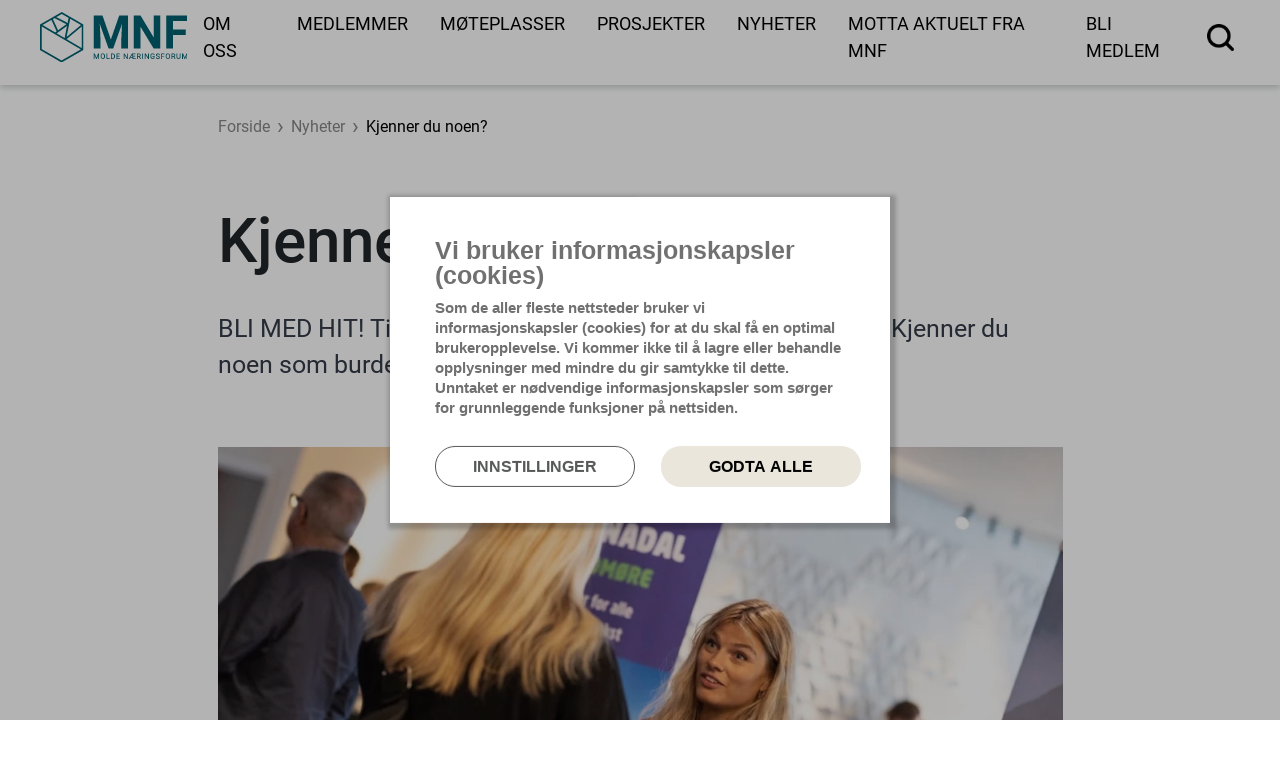

--- FILE ---
content_type: text/html; charset=UTF-8
request_url: https://www.moldenf.no/nyheter/2024/kjenner-du-noen
body_size: 9447
content:

<!doctype html>
	<html lang="nb">
	<head>
					<!-- TIBE GDRP HEAD >>>  -->

    <!-- Google Tag Manager -->
    <script data-gtm></script>
    <!-- End Google Tag Manager -->
 <!-- <<< TIBE GDPR HEAD-->    										<link rel="apple-touch-icon" sizes="180x180" href="/favicon/apple-touch-icon.png">
<link rel="icon" type="image/png" sizes="32x32" href="/favicon/favicon-32x32.png">
<link rel="icon" type="image/png" sizes="16x16" href="/favicon/favicon-16x16.png">
<link rel="manifest" href="/favicon/site.webmanifest">
<link rel="mask-icon" href="/favicon/safari-pinned-tab.svg" color="#5bbad5">
<meta name="msapplication-TileColor" content="#da532c">
<meta name="theme-color" content="#ffffff">		<meta charset="utf-8">
		<meta http-equiv="X-UA-Compatible" content="IE=edge">
		<meta name="viewport" content="width=device-width,initial-scale=1">
		<meta name="google-site-verification" content="ueumFA7_0VNE64hBGTT411eFoh4e-hq3AbzP44BNo7A" />
		<link rel="stylesheet" href="https://stackpath.bootstrapcdn.com/bootstrap/4.1.3/css/bootstrap.min.css">
					
												
					



<title>Kjenner du noen? @ Molde Næringsforum (no)</title>
<meta name="description" content="BLI MED HIT! Til Møre og Romsdal, kommer til Oslo 11. april. Kjenner du noen som burde tatt turen innom?" />
<meta property="og:site_name" content="Molde Næringsforum (no)" />
<meta property="og:type" content="website" />
<meta property="og:title" content="Kjenner du noen? @ Molde Næringsforum (no)" />
<meta property="og:description" content="BLI MED HIT! Til Møre og Romsdal, kommer til Oslo 11. april. Kjenner du noen som burde tatt turen innom?" />
<meta property="og:locale" content="nb_NO" />
<meta property="og:url" content="https://www.moldenf.no/nyheter/2024/kjenner-du-noen" />

	<meta property="og:image" content="https://www.moldenf.nohttps://www.moldenf.no/uploads/images/Blimedhjem_Foto_TonjeSaetre_TIBE__MG_4793_1.jpg" />
	<meta property="og:image:width" content="1200" />
	<meta property="og:image:height" content="630" />
	<link href="https://www.moldenf.no/resources/css/site.min.css?t=1758796337" rel="stylesheet" media="all" async="async" defer="defer">
<link href="https://www.moldenf.no/cpresources/2e8878f9/css/gdpr.css?v=1745919694" rel="stylesheet"></head>

		
	<body class="body">
				<header class="header  ">
							<div class="base-row">
	<div class="header--row">
			<div class="hamburger hamburger--collapse" tabindex="0"
			aria-label="Menu" role="button" aria-controls="navigation" data-head-toggle="menu">
			<div class="hamburger-box">
				<div class="hamburger-inner"></div>
			</div>
		</div>
		<a href="https://www.moldenf.no/" class="site--logo" title="Klikk for å navigere til toppen av forsiden">
											<img src="https://www.moldenf.no/uploads/images/MNF/MNF-logoer/Molde-N%C3%A6ringsforum-2021_liggende_m%C3%B8rkegr%C3%B8nn_RGB_210629_074622.svg" alt="Logo: Molde Næringsforum (no)">
								</a>
													<nav class="menu" id="navigation" role="navigation" data-head-target="menu">
					<ul class="menu__list">
																																																	
                                                                                                                                                                                                                                    <li class="menu__item">
                                    <a class="menu__link" href="https://www.moldenf.no/om-molde-naeringsforum">Om oss</a>
                                </li>
                            																																																	
                                                                                                                                                                                                                                    <li class="menu__item">
                                    <a class="menu__link" href="https://www.moldenf.no/medlemmer">Medlemmer</a>
                                </li>
                            																																																	
                                                                                                                            <li class="menu__item">
                                    <a class="menu__link" href="https://www.moldenf.no/moteplasser">Møteplasser</a>
                                </li>
                            																																																	
                                                                                                                            <li class="menu__item">
                                    <a class="menu__link" href="https://www.moldenf.no/prosjekter">Prosjekter</a>
                                </li>
                            																																																	
                                                                                                                                                                                                                                    <li class="menu__item">
                                    <a class="menu__link" href="https://www.moldenf.no/nyheter">Nyheter</a>
                                </li>
                            																																																	
                                                                                                                                                                                                                                    <li class="menu__item">
                                    <a class="menu__link" href="https://www.moldenf.no/nyhetsbrev">Motta aktuelt fra MNF</a>
                                </li>
                            																																																	
                                                                                                                                                                                                                                    <li class="menu__item">
                                    <a class="menu__link" href="https://www.moldenf.no/medlemmer/bli-medlem">Bli medlem</a>
                                </li>
                            											</ul>
				</nav>
							
		<a class="search-toggle"href="#" data-head-toggle="search"></a>
		<div class="header__search-form" data-head-target="search">
			<form class="search-form" action="https://www.moldenf.no/search" method="GET">
	<input class="search-form--input" id="search-field" type="search" name="query" aria-label="Skriv inn det du ønsker å søke etter">
	<input class="search-form--submit" type="submit">
</form>
		</div>
	</div>
</div>
					</header>
		<div>
					</div>
		<main class="main  ">
			    <div class="breadcrumbs centered-content">
                                                        <ul class="crumbs">
                        <li class="crumbs__item"><a class="crumbs__link" href="https://www.moldenf.no/">Forside</a></li>
                        <li><a href="/nyheter">Nyheter</a></li>
                        <li class="breadcrumbs--active">Kjenner du noen?</li>
                    </ul>
                                </div>
								<div class="content__only-sides">
	<div class="centered-content">
		<h1 class="page--name">Kjenner du noen?</h1>
					<span class="page--ingress">BLI MED HIT! Til Møre og Romsdal, kommer til Oslo 11. april. Kjenner du noen som burde tatt turen innom?</span>
			</div>
</div>
					<div class="">
		<div class="carousel__container" id="carousel">
																					


                                                                                                                                                                        
        

        <div class="banner banner--long centered-content" >
                                                                            <picture class="banner__image  banner__image-short " style="postition:relative;overflow:hidden;">
                                        <img src="https://www.moldenf.no/uploads/images/_1200x670_crop_center-center_90_none/176637/Blimedhjem_Foto_TonjeSaetre_TIBE__MG_4793_1.webp" alt="" title="Blimedhjem Foto Tonje Saetre TIBE MG 4793 1" style="object-position: 50%  50%;">
                                </picture>
                    </div>
    														


                                                                                                                                                                        
        

        <div class="banner banner--long centered-content" >
                                                                            <picture class="banner__image  banner__image-short " style="postition:relative;overflow:hidden;">
                                        <img src="https://www.moldenf.no/uploads/images/_1200x670_crop_center-center_90_none/176573/Utkast-bildevegg_2024-04-05-072421_lcfk.webp" alt="" title="Utkast bildevegg" style="object-position: 50%  50%;">
                                </picture>
                    </div>
    														


                                                                                                                                                                        
        

        <div class="banner banner--long centered-content" >
                                                                            <picture class="banner__image  banner__image-short " style="postition:relative;overflow:hidden;">
                                        <img src="https://www.moldenf.no/uploads/images/_1200x670_crop_center-center_90_none/176571/Takk-til-vare-hovedsamarbeidspartnere-og-stottespillere-Facebook-innlegg.webp" alt="" title="Takk til vare hovedsamarbeidspartnere og stottespillere Facebook innlegg" style="object-position: 50%  50%;">
                                </picture>
                    </div>
    														


                                                                                                                                                                        
        

        <div class="banner banner--long centered-content" >
                                                                            <picture class="banner__image  banner__image-short " style="postition:relative;overflow:hidden;">
                                        <img src="https://www.moldenf.no/uploads/images/_1200x670_crop_center-center_90_none/176638/Blimedhjem_MoldeNF_Foto_TonjeSaetreTIBE_04.webp" alt="" title="Blimedhjem Molde NF Foto Tonje Saetre TIBE 04" style="object-position: 50%  50%;">
                                </picture>
                    </div>
    								
					</div>
											<div class="carousel--nav carousel--nav-large" id="carousel-nav">
				<div class="nav--dots nav--dots-large" data-carousel-nav="dots">
					<ul class="slick-dots">
													<li id="slick-dots--1" data-dot-index="1"><button class="active"></button></li>
													<li id="slick-dots--2" data-dot-index="2"><button class=""></button></li>
													<li id="slick-dots--3" data-dot-index="3"><button class=""></button></li>
													<li id="slick-dots--4" data-dot-index="4"><button class=""></button></li>
											</ul>
				</div>
			</div>
			</div>
	

																																														<div class="content__only-sides">
		<div class="paragraph">
																			<figure class="paragraph--picture__aboveText">
					<img src="https://www.moldenf.no/uploads/images/_250xAUTO_crop_center-center_none/Takk-til-vare-hovedsamarbeidspartnere-og-stottespillere-Facebook-innlegg_2024-04-05-072833_catd.jpg" alt="" title="Takk til vare hovedsamarbeidspartnere og stottespillere Facebook innlegg" style="max-width: 100%">
									</figure>
					
			
									<div class="paragraph--text"><p>Kjenner du noen som leter etter spennende karrieremuligheter, er det på tide å merke seg datoen<strong> 11. april </strong>og sette kursen mot Oslo og The Hub. </p>
<p>Vi inviterer alle som ser etter jobb i Møre og Romsdal til å bli med på jobbmessen <strong>"BLI MED HIT! Til Møre og Romsdal".</strong></p>
<p>Det vil bli god stemning, trivelige samtaler og lett servering av wraps, alt for å legge til rette for trivelige møter og gode jobbsamtaler. Vi håper dere vil bli med oss og bidra til å gjøre jobbmessen til en suksess ved å spre budskapet til de dere kjenner.</p>
<p>Med nesten 100 aktører på plass, vil den som kommer få sjansen til å møte bedrifter, kommuner og andre aktører fra hele Møre og Romsdal. Disse står klare til å tilby stillinger, informasjon og en innblikk i det spennende arbeidsmarkedet vårt har å by på. Enten du er på utkikk etter en ny start i karrieren eller ønsker å utforske mulighetene for å flytte til Møre og Romsdal på sikt, vil man finne muligheter på denne jobbmessen. <br /></p>
<p><strong>Informasjon: </strong></p><ul><li><strong>Påmelding for besøkende: <a href="https://knn.hoopla.no/event/2822843153">https://knn.hoopla.no/event/28...</a></strong></li><li><strong>Tid: Torsdag 11. april</strong></li><li><strong>Hvor: Clarion Hotel The Hub OSLO</strong></li><li><strong>Tid: 16:30-18:30</strong></li></ul>
<p>Vi takker våre hovedsamarbeidspartnere: <br /><br /></p></div>
					</div>
	</div>
	
	
	<div class="related-articles content-width--large">
		<h2 class="section__heading">Les også</h2>
		<ul class="related-articles--list grid-list__3-col">
																																								            
    <li class="grid-list__item l-grid-col-1 sm-grid-col-1 grid-list-extra-pb">
                <a class="grid-list__link" href="https://www.moldenf.no/nyheter/2024/bli-med-hit-til-more-og-romsdal-oslo">
            <figure class="grid-list__image">
                <picture>
                                                                                            <img src="https://www.moldenf.no/uploads/images/_1000x600_crop_center-center_90_none/176889/Takk-til-vare-hovedsamarbeidspartnere-og-stottespillere-Facebook-innlegg_2024-04-06-062727_pdjd.webp" srcset="https://www.moldenf.no/uploads/images/_600x360_crop_center-center_90_none/176889/Takk-til-vare-hovedsamarbeidspartnere-og-stottespillere-Facebook-innlegg_2024-04-06-062727_pdjd.webp 1x, https://www.moldenf.no/uploads/images/_1000x600_crop_center-center_90_none/176889/Takk-til-vare-hovedsamarbeidspartnere-og-stottespillere-Facebook-innlegg_2024-04-06-062727_pdjd.webp 2x" alt="">
                                    </picture>
            </figure>
            <div class="grid-list__text grid-list__text-no-padding">
                                <h3 class="grid-list__title">BLI MED HIT til Møre og Romsdal - Oslo</h3>
                                                                    <span class="grid-list__ingress">BLI MED HIT til Møre og Romsdal er klar for jobbmesse i…</span>
                                                    <table class="calendar__info">
                                            
    <tr class="calendar__info--date">
        <td></td>
        <td>11. april kl. 11:30</td>
    </tr>
</table>                            </div>
        </a>
    </li>
					</ul>
	</div>
	<div class="content__only-sides">
		<div class="section">
			<div class="byline">
	<span>Publisert:&nbsp;</span>
			<time datetime="2024-04-05">5. apr. 2024</time>
				<span class="byline__separator">|</span>
		<span>Oppdatert:&nbsp;</span>
					<time datetime="2024-04-05T09:34:03">5. apr. 2024 kl. 09:34</time>
								<span class="byline__separator">|</span>
				<a class="byline__link" href="https://www.moldenf.no/molderegionen">Molderegionen</a>
					<span class="byline__separator">|</span>
				<a class="byline__link" href="https://www.moldenf.no/molderegionen/jobbe">Jobbe</a>
					<span class="byline__separator">|</span>
				<a class="byline__link" href="https://www.moldenf.no/moteplasser">Møteplasser</a>
					<span class="byline__separator">|</span>
				<a class="byline__link" href="https://www.moldenf.no/moteplasser/bli-med-hjem">BLI MED HIT!</a>
	</div>		</div>
	</div>

			</main>
		<footer class="footer">
							<div class="homepage--endorsers-and-members bg__medium-green">
		<div class="homepage--endorsers">
		<h2 class="section__heading--white">Støttespillere:</h2>
			<ul class="endorser--list">
																					<li class="endorser--item">
											<a class="endorser--link" href="https:\/\/www.sparebank1.no" target="_blank" style="background-image: url('https://www.moldenf.no/uploads/images/Logoer-stottespillere/_endorserLogo/sparebank1_smn.svg');"></a>
									</li>
																								<li class="endorser--item">
											<a class="endorser--link" href="https:\/\/www.molde.kommune.no\/" target="_blank" style="background-image: url('https://www.moldenf.no/uploads/images/Logoer-stottespillere/_endorserLogo/molde_kommune.svg');"></a>
									</li>
																								<li class="endorser--item">
											<a class="endorser--link" href="https:\/\/www.sbm.no\/" target="_blank" style="background-image: url('https://www.moldenf.no/uploads/images/Vet-ikke-helt-hva-dette-er/_endorserLogo/SBM_Hovedlogo_Mono_Negativ_RGB@2x.png');"></a>
									</li>
						</ul>
		
	</div>
	<div class="homepage__members">
		<h2 class="section__heading--white">Medlemsbedrifter:</h2>
				<div class="center-left">
			<a class="button button--auto-width button--footer button--white" href="https://www.moldenf.no/medlemmer">Vis alle medlemsbedrifter</a>
		</div>
	</div>
</div>

<div class="base-row bg__dark-green">
	<div class="footer--row">
								<a href="https://www.moldenf.no/" class="site--logo__footer" title="Klikk for å navigere til toppen av forsiden">
				<svg xmlns="http://www.w3.org/2000/svg" width="147.237" height="52.113" viewBox="0 0 147.237 52.113">
  <g id="Group_25" data-name="Group 25" transform="translate(-304.806 -314.603)">
    <path id="Path_120" data-name="Path 120" d="M326.473,314.6l-21.667,12.25v25.011l21.444,12.208,21.667-12.25V326.812Zm-19.148,12.746,8.852-5,5.157,11.215-1.468,1.052Zm15.393,5.218-5.08-11.049,1.668-.944,11.779,6Zm8.968-4.371L329.3,340.072l-7.844-4.542Zm.583-2.9-11.215-5.71,5.417-3.063,6.785,3.864Zm-25.791,3.494L345.4,351.326l-19.146,10.825-19.775-11.259Zm24.781,12.418,14.987-12.351v21.028Zm-.058-2.118,3.585-17.831,10.676,6.078Z" transform="translate(0 0)" fill="#fefefe"/>
    <g id="Group_18" data-name="Group 18" transform="translate(358.836 322.842)">
      <path id="Path_121" data-name="Path 121" d="M402.057,328.1l8.315,23.477,8.27-23.477H427.4v32.369h-6.692v-8.848l.668-15.274-8.737,24.122h-4.579l-8.714-24.1.666,15.251v8.848h-6.669V328.1Z" transform="translate(-393.343 -328.104)" fill="#fefefe"/>
      <path id="Path_122" data-name="Path 122" d="M485.02,360.473h-6.669l-12.983-21.3v21.3H458.7V328.1h6.669l13.006,21.342V328.1h6.646Z" transform="translate(-418.815 -328.104)" fill="#fefefe" style="mix-blend-mode: multiply;isolation: isolate"/>
      <path id="Path_123" data-name="Path 123" d="M530.85,347.246h-12.8v13.227h-6.67V328.1h21.075v5.4H518.046v8.359h12.8Z" transform="translate(-439.346 -328.104)" fill="#fefefe"/>
    </g>
    <g id="Group_19" data-name="Group 19" transform="translate(358.938 322.827)">
      <path id="Path_124" data-name="Path 124" d="M402.223,328.079l8.315,23.477,8.27-23.477h8.759v32.37h-6.691V351.6l.667-15.273-8.736,24.122h-4.58l-8.714-24.1.666,15.25v8.849h-6.669v-32.37Z" transform="translate(-393.509 -328.079)" fill="#fefefe"/>
      <path id="Path_125" data-name="Path 125" d="M485.187,360.449h-6.669l-12.983-21.3v21.3h-6.669v-32.37h6.669l13.006,21.343V328.079h6.647Z" transform="translate(-418.981 -328.079)" fill="#fefefe"/>
      <path id="Path_126" data-name="Path 126" d="M531.016,347.222h-12.8v13.227h-6.669v-32.37h21.075v5.4H518.211v8.359h12.8Z" transform="translate(-439.512 -328.079)" fill="#fefefe"/>
    </g>
    <g id="Group_20" data-name="Group 20" transform="translate(358.957 360.668)">
      <path id="Path_127" data-name="Path 127" d="M396.375,395.21l-2.07-4.957-.016-.038h-.748v5.891h.61v-2.59l-.035-2.225,2.017,4.778.016.037h.458l2.041-4.835-.035,2.262v2.573h.61v-5.891h-.752Z" transform="translate(-393.541 -390.137)" fill="#fefefe"/>
      <path id="Path_128" data-name="Path 128" d="M408.177,390.417a2.231,2.231,0,0,0-1.208-.33,2.136,2.136,0,0,0-2.022,1.3,3.385,3.385,0,0,0-.285,1.422v.594a2.965,2.965,0,0,0,.636,1.991,2.118,2.118,0,0,0,1.679.744,2.219,2.219,0,0,0,1.214-.334,2.158,2.158,0,0,0,.809-.953,3.4,3.4,0,0,0,.281-1.424v-.691a3.333,3.333,0,0,0-.3-1.384A2.183,2.183,0,0,0,408.177,390.417Zm.495,2.382v.61a2.573,2.573,0,0,1-.451,1.612,1.636,1.636,0,0,1-2.487-.009,2.5,2.5,0,0,1-.462-1.588v-.6a2.523,2.523,0,0,1,.464-1.615,1.632,1.632,0,0,1,2.477,0A2.5,2.5,0,0,1,408.672,392.8Z" transform="translate(-397.875 -390.087)" fill="#fefefe"/>
      <path id="Path_129" data-name="Path 129" d="M414.657,390.216h-.614v5.891h3.462v-.534h-2.848Z" transform="translate(-401.531 -390.137)" fill="#fefefe"/>
      <path id="Path_130" data-name="Path 130" d="M424.025,390.547a2.582,2.582,0,0,0-1.3-.331h-1.674v5.891h1.638a2.652,2.652,0,0,0,1.336-.333,2.3,2.3,0,0,0,.906-.948,3,3,0,0,0,.32-1.4V392.9a2.993,2.993,0,0,0-.322-1.4A2.3,2.3,0,0,0,424.025,390.547Zm.618,2.339v.508a2.286,2.286,0,0,1-.535,1.594,1.831,1.831,0,0,1-1.417.585h-1.032V390.75h1.072a1.8,1.8,0,0,1,1.385.583A2.233,2.233,0,0,1,424.642,392.886Z" transform="translate(-404.262 -390.137)" fill="#fefefe"/>
      <path id="Path_131" data-name="Path 131" d="M430.364,393.341h2.7v-.534h-2.7V390.75h3.083v-.534h-3.692v5.891h3.712v-.534h-3.1Z" transform="translate(-407.655 -390.137)" fill="#fefefe"/>
      <path id="Path_132" data-name="Path 132" d="M444.363,395.017l-3.208-4.774-.018-.027h-.585v5.891h.614v-4.8l3.2,4.77.018.027h.581v-5.891h-.606Z" transform="translate(-411.863 -390.137)" fill="#fefefe"/>
      <path id="Path_133" data-name="Path 133" d="M453.273,393.305h2.315v-.525h-2.337l-.086-2.038h2.747v-.526h-3.519l-3.565,5.891h.723l.911-1.541h2.268l.067,1.541h3.357v-.522h-2.784Zm-.563.691H450.8l1.781-3.014Z" transform="translate(-415.089 -390.137)" fill="#fefefe"/>
      <path id="Path_134" data-name="Path 134" d="M465.7,392.989a1.769,1.769,0,0,0-.2-2.311,2.208,2.208,0,0,0-1.482-.462H462.08v5.891h.614v-2.4h1.579l1.4,2.4h.615v-.129l-1.411-2.4A1.723,1.723,0,0,0,465.7,392.989Zm-.277-1.014a1.116,1.116,0,0,1-.353.86,1.33,1.33,0,0,1-.944.333h-1.433V390.75h1.313a1.561,1.561,0,0,1,1.05.322A1.123,1.123,0,0,1,465.424,391.975Z" transform="translate(-420.254 -390.137)" fill="#fefefe"/>
      <rect id="Rectangle_115" data-name="Rectangle 115" width="0.61" height="5.891" transform="translate(47.096 0.079)" fill="#fefefe"/>
      <path id="Path_135" data-name="Path 135" d="M477.889,395.017l-3.208-4.774-.018-.027h-.585v5.891h.614v-4.8l3.2,4.77.018.027h.581v-5.891h-.606Z" transform="translate(-424.93 -390.137)" fill="#fefefe"/>
      <path id="Path_136" data-name="Path 136" d="M484.331,391.173a1.516,1.516,0,0,1,1.232-.553,1.614,1.614,0,0,1,1.034.315,1.446,1.446,0,0,1,.495.926l.009.051h.608l-.009-.069a1.944,1.944,0,0,0-.667-1.289,2.237,2.237,0,0,0-1.474-.467,2.119,2.119,0,0,0-1.674.716,2.857,2.857,0,0,0-.621,1.936v.729a3.187,3.187,0,0,0,.3,1.39,2.228,2.228,0,0,0,.839.943,2.319,2.319,0,0,0,1.236.334,3.514,3.514,0,0,0,1.232-.205,1.7,1.7,0,0,0,.823-.585l.011-.016V393.2h-2.159v.534h1.55v1.406a1.147,1.147,0,0,1-.4.272,2.626,2.626,0,0,1-1.057.193,1.646,1.646,0,0,1-.926-.267,1.728,1.728,0,0,1-.621-.757,2.807,2.807,0,0,1-.218-1.139v-.682A2.449,2.449,0,0,1,484.331,391.173Z" transform="translate(-428.51 -390.087)" fill="#fefefe"/>
      <path id="Path_137" data-name="Path 137" d="M495.407,393.223a5.352,5.352,0,0,0-1.191-.446,3.2,3.2,0,0,1-1.108-.48.8.8,0,0,1-.33-.669.858.858,0,0,1,.368-.723,1.654,1.654,0,0,1,1.017-.284,1.52,1.52,0,0,1,1.045.345,1.157,1.157,0,0,1,.384.906v.061h.613v-.061a1.689,1.689,0,0,0-.259-.915,1.76,1.76,0,0,0-.728-.641,2.393,2.393,0,0,0-1.055-.227,2.3,2.3,0,0,0-1.429.426,1.392,1.392,0,0,0,.042,2.275,4.4,4.4,0,0,0,1.327.559,3.521,3.521,0,0,1,1.209.518.931.931,0,0,1-.068,1.451,1.746,1.746,0,0,1-1.046.286,1.879,1.879,0,0,1-1.175-.34,1.085,1.085,0,0,1-.431-.914v-.061h-.61v.061a1.643,1.643,0,0,0,.274.934,1.778,1.778,0,0,0,.8.632,2.873,2.873,0,0,0,1.143.223,2.387,2.387,0,0,0,1.473-.424,1.367,1.367,0,0,0,.569-1.142,1.428,1.428,0,0,0-.212-.782A1.743,1.743,0,0,0,495.407,393.223Z" transform="translate(-431.908 -390.087)" fill="#fefefe"/>
      <path id="Path_138" data-name="Path 138" d="M500.482,396.107h.61v-2.7h2.69v-.533h-2.69V390.75h3.086v-.534h-3.7Z" transform="translate(-435.22 -390.137)" fill="#fefefe"/>
      <path id="Path_139" data-name="Path 139" d="M511.093,390.417a2.233,2.233,0,0,0-1.208-.33,2.136,2.136,0,0,0-2.023,1.3,3.394,3.394,0,0,0-.284,1.422v.594a2.966,2.966,0,0,0,.636,1.991,2.117,2.117,0,0,0,1.679.744,2.221,2.221,0,0,0,1.214-.334,2.166,2.166,0,0,0,.809-.953,3.407,3.407,0,0,0,.281-1.424v-.691a3.348,3.348,0,0,0-.3-1.384A2.192,2.192,0,0,0,511.093,390.417Zm.494,2.382v.61a2.569,2.569,0,0,1-.451,1.612,1.635,1.635,0,0,1-2.487-.009,2.5,2.5,0,0,1-.463-1.588v-.6a2.524,2.524,0,0,1,.464-1.615,1.633,1.633,0,0,1,2.478,0A2.5,2.5,0,0,1,511.587,392.8Z" transform="translate(-437.986 -390.087)" fill="#fefefe"/>
      <path id="Path_140" data-name="Path 140" d="M520.561,392.989a1.769,1.769,0,0,0-.2-2.311,2.208,2.208,0,0,0-1.482-.462H516.94v5.891h.613v-2.4h1.58l1.394,2.4h.616v-.129l-1.411-2.4A1.72,1.72,0,0,0,520.561,392.989Zm-.276-1.014a1.13,1.13,0,0,1-.353.86,1.332,1.332,0,0,1-.945.333h-1.433V390.75h1.314a1.561,1.561,0,0,1,1.05.322A1.123,1.123,0,0,1,520.284,391.975Z" transform="translate(-441.635 -390.137)" fill="#fefefe"/>
      <path id="Path_141" data-name="Path 141" d="M528.825,394.184a1.446,1.446,0,0,1-.4,1.081,1.721,1.721,0,0,1-2.171,0,1.448,1.448,0,0,1-.4-1.087v-3.964h-.607v4.036a1.894,1.894,0,0,0,.589,1.421,2.159,2.159,0,0,0,1.5.512,2.408,2.408,0,0,0,1.087-.237,1.758,1.758,0,0,0,.74-.688,2.054,2.054,0,0,0,.266-1.045v-4h-.614Z" transform="translate(-444.876 -390.137)" fill="#fefefe"/>
      <path id="Path_142" data-name="Path 142" d="M539.067,390.216l-2.1,4.994-2.07-4.957-.016-.038h-.748v5.891h.609v-2.59l-.035-2.225,2.017,4.778.016.037h.458l2.041-4.835-.035,2.262v2.573h.61v-5.891Z" transform="translate(-448.338 -390.137)" fill="#fefefe"/>
    </g>
    <g id="Group_21" data-name="Group 21" transform="translate(358.957 360.668)">
      <path id="Path_143" data-name="Path 143" d="M396.375,395.21l-2.07-4.957-.016-.038h-.748v5.891h.61v-2.59l-.035-2.225,2.017,4.778.016.037h.458l2.041-4.835-.035,2.262v2.573h.61v-5.891h-.752Z" transform="translate(-393.541 -390.137)" fill="#fefefe"/>
      <path id="Path_144" data-name="Path 144" d="M408.177,390.417a2.231,2.231,0,0,0-1.208-.33,2.136,2.136,0,0,0-2.022,1.3,3.385,3.385,0,0,0-.285,1.422v.594a2.965,2.965,0,0,0,.636,1.991,2.118,2.118,0,0,0,1.679.744,2.219,2.219,0,0,0,1.214-.334,2.158,2.158,0,0,0,.809-.953,3.4,3.4,0,0,0,.281-1.424v-.691a3.333,3.333,0,0,0-.3-1.384A2.183,2.183,0,0,0,408.177,390.417Zm.495,2.382v.61a2.573,2.573,0,0,1-.451,1.612,1.636,1.636,0,0,1-2.487-.009,2.5,2.5,0,0,1-.462-1.588v-.6a2.523,2.523,0,0,1,.464-1.615,1.632,1.632,0,0,1,2.477,0A2.5,2.5,0,0,1,408.672,392.8Z" transform="translate(-397.875 -390.087)" fill="#fefefe"/>
      <path id="Path_145" data-name="Path 145" d="M414.657,390.216h-.614v5.891h3.462v-.534h-2.848Z" transform="translate(-401.531 -390.137)" fill="#fefefe"/>
      <path id="Path_146" data-name="Path 146" d="M424.025,390.547a2.582,2.582,0,0,0-1.3-.331h-1.674v5.891h1.638a2.652,2.652,0,0,0,1.336-.333,2.3,2.3,0,0,0,.906-.948,3,3,0,0,0,.32-1.4V392.9a2.993,2.993,0,0,0-.322-1.4A2.3,2.3,0,0,0,424.025,390.547Zm.618,2.339v.508a2.286,2.286,0,0,1-.535,1.594,1.831,1.831,0,0,1-1.417.585h-1.032V390.75h1.072a1.8,1.8,0,0,1,1.385.583A2.233,2.233,0,0,1,424.642,392.886Z" transform="translate(-404.262 -390.137)" fill="#fefefe"/>
      <path id="Path_147" data-name="Path 147" d="M430.364,393.341h2.7v-.534h-2.7V390.75h3.083v-.534h-3.692v5.891h3.712v-.534h-3.1Z" transform="translate(-407.655 -390.137)" fill="#fefefe"/>
      <path id="Path_148" data-name="Path 148" d="M444.363,395.017l-3.208-4.774-.018-.027h-.585v5.891h.614v-4.8l3.2,4.77.018.027h.581v-5.891h-.606Z" transform="translate(-411.863 -390.137)" fill="#fefefe"/>
      <path id="Path_149" data-name="Path 149" d="M453.273,393.305h2.315v-.525h-2.337l-.086-2.038h2.747v-.526h-3.519l-3.565,5.891h.723l.911-1.541h2.268l.067,1.541h3.357v-.522h-2.784Zm-.563.691H450.8l1.781-3.014Z" transform="translate(-415.089 -390.137)" fill="#fefefe"/>
      <path id="Path_150" data-name="Path 150" d="M465.7,392.989a1.769,1.769,0,0,0-.2-2.311,2.208,2.208,0,0,0-1.482-.462H462.08v5.891h.614v-2.4h1.579l1.4,2.4h.615v-.129l-1.411-2.4A1.723,1.723,0,0,0,465.7,392.989Zm-.277-1.014a1.116,1.116,0,0,1-.353.86,1.33,1.33,0,0,1-.944.333h-1.433V390.75h1.313a1.561,1.561,0,0,1,1.05.322A1.123,1.123,0,0,1,465.424,391.975Z" transform="translate(-420.254 -390.137)" fill="#fefefe"/>
      <rect id="Rectangle_116" data-name="Rectangle 116" width="0.61" height="5.891" transform="translate(47.096 0.079)" fill="#fefefe"/>
      <path id="Path_151" data-name="Path 151" d="M477.889,395.017l-3.208-4.774-.018-.027h-.585v5.891h.614v-4.8l3.2,4.77.018.027h.581v-5.891h-.606Z" transform="translate(-424.93 -390.137)" fill="#fefefe"/>
      <path id="Path_152" data-name="Path 152" d="M484.331,391.173a1.516,1.516,0,0,1,1.232-.553,1.614,1.614,0,0,1,1.034.315,1.446,1.446,0,0,1,.495.926l.009.051h.608l-.009-.069a1.944,1.944,0,0,0-.667-1.289,2.237,2.237,0,0,0-1.474-.467,2.119,2.119,0,0,0-1.674.716,2.857,2.857,0,0,0-.621,1.936v.729a3.187,3.187,0,0,0,.3,1.39,2.228,2.228,0,0,0,.839.943,2.319,2.319,0,0,0,1.236.334,3.514,3.514,0,0,0,1.232-.205,1.7,1.7,0,0,0,.823-.585l.011-.016V393.2h-2.159v.534h1.55v1.406a1.147,1.147,0,0,1-.4.272,2.626,2.626,0,0,1-1.057.193,1.646,1.646,0,0,1-.926-.267,1.728,1.728,0,0,1-.621-.757,2.807,2.807,0,0,1-.218-1.139v-.682A2.449,2.449,0,0,1,484.331,391.173Z" transform="translate(-428.51 -390.087)" fill="#fefefe"/>
      <path id="Path_153" data-name="Path 153" d="M495.407,393.223a5.352,5.352,0,0,0-1.191-.446,3.2,3.2,0,0,1-1.108-.48.8.8,0,0,1-.33-.669.858.858,0,0,1,.368-.723,1.654,1.654,0,0,1,1.017-.284,1.52,1.52,0,0,1,1.045.345,1.157,1.157,0,0,1,.384.906v.061h.613v-.061a1.689,1.689,0,0,0-.259-.915,1.76,1.76,0,0,0-.728-.641,2.393,2.393,0,0,0-1.055-.227,2.3,2.3,0,0,0-1.429.426,1.392,1.392,0,0,0,.042,2.275,4.4,4.4,0,0,0,1.327.559,3.521,3.521,0,0,1,1.209.518.931.931,0,0,1-.068,1.451,1.746,1.746,0,0,1-1.046.286,1.879,1.879,0,0,1-1.175-.34,1.085,1.085,0,0,1-.431-.914v-.061h-.61v.061a1.643,1.643,0,0,0,.274.934,1.778,1.778,0,0,0,.8.632,2.873,2.873,0,0,0,1.143.223,2.387,2.387,0,0,0,1.473-.424,1.367,1.367,0,0,0,.569-1.142,1.428,1.428,0,0,0-.212-.782A1.743,1.743,0,0,0,495.407,393.223Z" transform="translate(-431.908 -390.087)" fill="#fefefe"/>
      <path id="Path_154" data-name="Path 154" d="M500.482,396.107h.61v-2.7h2.69v-.533h-2.69V390.75h3.086v-.534h-3.7Z" transform="translate(-435.22 -390.137)" fill="#fefefe"/>
      <path id="Path_155" data-name="Path 155" d="M511.093,390.417a2.233,2.233,0,0,0-1.208-.33,2.136,2.136,0,0,0-2.023,1.3,3.394,3.394,0,0,0-.284,1.422v.594a2.966,2.966,0,0,0,.636,1.991,2.117,2.117,0,0,0,1.679.744,2.221,2.221,0,0,0,1.214-.334,2.166,2.166,0,0,0,.809-.953,3.407,3.407,0,0,0,.281-1.424v-.691a3.348,3.348,0,0,0-.3-1.384A2.192,2.192,0,0,0,511.093,390.417Zm.494,2.382v.61a2.569,2.569,0,0,1-.451,1.612,1.635,1.635,0,0,1-2.487-.009,2.5,2.5,0,0,1-.463-1.588v-.6a2.524,2.524,0,0,1,.464-1.615,1.633,1.633,0,0,1,2.478,0A2.5,2.5,0,0,1,511.587,392.8Z" transform="translate(-437.986 -390.087)" fill="#fefefe"/>
      <path id="Path_156" data-name="Path 156" d="M520.561,392.989a1.769,1.769,0,0,0-.2-2.311,2.208,2.208,0,0,0-1.482-.462H516.94v5.891h.613v-2.4h1.58l1.394,2.4h.616v-.129l-1.411-2.4A1.72,1.72,0,0,0,520.561,392.989Zm-.276-1.014a1.13,1.13,0,0,1-.353.86,1.332,1.332,0,0,1-.945.333h-1.433V390.75h1.314a1.561,1.561,0,0,1,1.05.322A1.123,1.123,0,0,1,520.284,391.975Z" transform="translate(-441.635 -390.137)" fill="#fefefe"/>
      <path id="Path_157" data-name="Path 157" d="M528.825,394.184a1.446,1.446,0,0,1-.4,1.081,1.721,1.721,0,0,1-2.171,0,1.448,1.448,0,0,1-.4-1.087v-3.964h-.607v4.036a1.894,1.894,0,0,0,.589,1.421,2.159,2.159,0,0,0,1.5.512,2.408,2.408,0,0,0,1.087-.237,1.758,1.758,0,0,0,.74-.688,2.054,2.054,0,0,0,.266-1.045v-4h-.614Z" transform="translate(-444.876 -390.137)" fill="#fefefe"/>
      <path id="Path_158" data-name="Path 158" d="M539.067,390.216l-2.1,4.994-2.07-4.957-.016-.038h-.748v5.891h.609v-2.59l-.035-2.225,2.017,4.778.016.037h.458l2.041-4.835-.035,2.262v2.573h.61v-5.891Z" transform="translate(-448.338 -390.137)" fill="#fefefe"/>
    </g>
  </g>
</svg>			</a>
				<div class="footer--info">
																																											<span class="footer--text__uppercase">
													<b>Molde Næringsforum</b>
											</span>
																																<span class="footer--text">
													Torget 4, 6413 Molde
											</span>
																				<span class="footer--block">
															<span>Tlf: </span>
								<a class="footer--link__tel" href="tel:90 79 90 05" target="_blank">90 79 90 05</a>
													</span>
																				<span class="footer--block">
															<span>E-post: </span>
								<a class="footer--link__email" href="mailto:post@moldenf.no" target="_blank">post@moldenf.no</a>
													</span>
																																<span class="footer--text">
													Org.nr. 970 895 159
											</span>
															<a href="/personvern" style="text-decoration:underline;" >Personvern</a>
			<a class="button--fb" href="https://www.facebook.com/moldenaeringsforum/"></a>
		</div>
	</div>
</div>					</footer>
							<script>tbcEvents = {"c_ga":[],"c_cd":[]}</script>

<section id="a9f642be9c8f5ccd5ab42f157ae18c5f" class="gdpr-section gdpr" :class="isToggled" @mounted="created">
    <div class="gdpr__panel">
        <div class="text-right">
            <button @click="toggleOptions()" class="gdpr__close-btn" aria-label="Lukk">
                <span class="d-none">Lukk</span>
                            </button>
        </div>
        <div class="gdpr__text-container" id="gdpr__text-container" >
            
            <h2>Vi bruker informasjonskapsler (cookies)</h2>
            <p class="gdpr__intro" >Som de aller fleste nettsteder bruker vi informasjonskapsler (cookies) for at du skal få en optimal brukeropplevelse. Vi kommer ikke til å lagre eller behandle opplysninger med mindre du gir samtykke til dette. Unntaket er nødvendige informasjonskapsler som sørger for grunnleggende funksjoner på nettsiden. <br /><br /></p>
            <p class="gdpr__click-container" >
                <button class="gdpr__click gdpr__click--white" type="button" style="margin-right:10px;"
                @click="toggleSettings()" aria-label="Innstillinger">Innstillinger</button>                 <button class="gdpr__click gdpr__click--light" type="button" 
                @click="updateSettings('all')" aria-label="Godta alle">Godta alle</button>
            </p>

            <div class="gdpr__settings" id="gdpr__settings" >

                <p>Vær oppmerksom på at blokkering av enkelte informasjons-kapsler kan påvirke hvilket innhold du ser på siden. Du kan lese mer om bruk av informasjonskapsler i vår <a href="/personvernerklaering">personvernerklæring</a>.<br /><br />
    Under kan du se hvilke informasjonskapsler (cookies) vi bruker og hvordan du administrerer dem:</p>

                <div class="gdpr__panel-title">Nødvendige cookies</div>
                <p>Sikrer grunnleggende funksjoner, nettstedet vil ikke kunne fungere optimalt uten slike informasjonskapsler. Disse er derfor vurdert som nødvendige og lagres automatisk uten foregående samtykke.</p>

                <div class="gdpr__panel-title">
                    <label class="form-check-label" for="c_fm">Skjemafunksjoner</label>
                    <div class="form-check form-switch form-switch--light">
                        <input class="form-check-input" type="checkbox" id="c_fm" v-model="c_fm" @change="updateSettings('c_fm')">
                    </div>
                </div>

                <p>Skal du benytte skjema på våre nettsider? Øvrige funksjoner på siden påvirkes ikke dersom du lar være å samtykke, men vil kunne gi mindre funksjonalitet ved utfylling og lagring av skjema. Informasjonen blir slettet fra nettleseren etter 90 dager.</p>

                <div class="gdpr__panel-title">
                    <label class="form-check-label" for="c_ga">Statistikk</label>
                    <div class="form-check form-switch form-switch--light">
                        <input class="form-check-input" type="checkbox" id="c_ga" v-model="c_ga" @change="updateSettings('c_ga')">
                    </div>
                </div>

                <p>Disse informasjonskapslene gir oss innsikt og forståelse av hvordan nettsiden vår brukes av besøkende. Vi bruker analyseverktøyet Google Analytics som blant annet kan fortelle oss hvor lenge en bruker oppholder seg på siden eller hvilken side man kommer fra. Informasjonen vi henter er anonymisert.</p>

                <div class="gdpr__panel-title">
                    <label class="form-check-label" for="c_cd">Markedsføring</label>
                    <div class="form-check form-switch form-switch--light">
                        <input class="form-check-input" type="checkbox" id="c_cd" v-model="c_cd" @change="updateSettings('c_cd')">
                    </div>
                </div>

                <p>Ved å huke av for denne tillater du bruk av tredjeparts-informasjonskapsler, som gjør at vi kan tilpasse innhold basert på det som engasjerer deg mest. Disse hjelper oss å vise skreddersydd innhold som er relevant og engasjerende for deg, for eksempel i form av annonser eller reklamebanner. 
    <br /><br />
    Tredjepartsinformasjonskapsler settes av et annet nettsted enn det du besøker, for eksempel Facebook.</p>

                <p class="gdpr__click-container" style="margin-top:30px;padding-bottom:3rem;" >
                    <button class="gdpr__click gdpr__click--grey" type="button" style="margin-right:10px;"
                    @click="updateSettings('selected')" aria-label="Godta kun valgte">Godta kun valgte</button>
                    <button class="gdpr__click gdpr__click--light" type="button" :class="isButtonHide" 
                    @click="updateSettings('all')" aria-label="Godta alle">Godta alle</button>
                </p>

                
            </div>
         
            <input type="hidden" value="GTM-T9T9NSV" data-tbcGtmId >

            <input type="hidden" name="gdpr__version" value="1.0.0" >

        </div>
    </div>
    <button type="button" class="gdpr__btn" id="gdpr__btn" accesskey="c" @click="toggleOptions()" aria-label="Cookie-Innstillinger">
        <svg aria-hidden="true" focusable="false" data-prefix="fas" data-icon="cookie-bite" role="img" xmlns="http://www.w3.org/2000/svg" viewBox="0 0 512 512" class="svg-inline--fa fa-cookie-bite fa-w-16 fa-3x">
    <title>Cookie Control Icon</title>
    <path  d="M510.52 255.82c-69.97-.85-126.47-57.69-126.47-127.86-70.17 0-127-56.49-127.86-126.45-27.26-4.14-55.13.3-79.72 12.82l-69.13 35.22a132.221 132.221 0 0 0-57.79 57.81l-35.1 68.88a132.645 132.645 0 0 0-12.82 80.95l12.08 76.27a132.521 132.521 0 0 0 37.16 72.96l54.77 54.76a132.036 132.036 0 0 0 72.71 37.06l76.71 12.15c27.51 4.36 55.7-.11 80.53-12.76l69.13-35.21a132.273 132.273 0 0 0 57.79-57.81l35.1-68.88c12.56-24.64 17.01-52.58 12.91-79.91zM176 368c-17.67 0-32-14.33-32-32s14.33-32 32-32 32 14.33 32 32-14.33 32-32 32zm32-160c-17.67 0-32-14.33-32-32s14.33-32 32-32 32 14.33 32 32-14.33 32-32 32zm160 128c-17.67 0-32-14.33-32-32s14.33-32 32-32 32 14.33 32 32-14.33 32-32 32z" class=""></path></svg>    </button>
</section>
<div class="gdpr__overlay" id="gdpr__overlay" ></div>    				<script src="https://www.moldenf.no/resources/js/site.min.js?t=1736331425"></script>
<script src="https://www.moldenf.no/cpresources/2e8878f9/js/gdpr.js?v=1745919694"></script></body>
</html>

--- FILE ---
content_type: text/css
request_url: https://www.moldenf.no/resources/css/site.min.css?t=1758796337
body_size: 26029
content:
@import url(https://use.typekit.net/wzt7dcq.css);
/*!
 * @preserve
 *
 * ++++++++++++++++++++++
 * Add to Calendar Button
 * ++++++++++++++++++++++
 *
 * Style: Default
 *
 * Version: 1.18.8
 * Creator: Jens Kuerschner (https://jenskuerschner.de)
 * Project: https://github.com/add2cal/add-to-calendar-button
 * License: Apache-2.0 with “Commons Clause” License Condition v1.0
 * Note:    DO NOT REMOVE THE COPYRIGHT NOTICE ABOVE!
 * 
 */.atcb{display:none}:root{--base-font-size-l:16px;--base-font-size-m:16px;--base-font-size-s:16px;--font:arial,helvetica,sans-serif;--atcb-keyboard-focus:#1e90ff;--atcb-background:#f5f5f5;--atcb-background-hover:#fff;--atcb-border:#d2d2d2;--atcb-text:#333;--atcb-text-2:#000;--atcb-close-background:#e5e5e5;--atcb-close-text:#777;--atcb-overlay-background:hsla(0,0%,8%,.25);--atcb-modal-background:#f5f5f5;--atcb-modal-buttons-bar:#c6c8cd;--atcb-modal-btn-background:#f5f5f5;--atcb-modal-btn-sec-background:#e2e1e6;--atcb-modal-btn-background-hover:#fff;--atcb-modal-btn-text:#2e2e2e;--atcb-modal-btn-text-hover:#161616;--atcb-modal-btn-sec-text:#666567;--atcb-modal-date-btn-text:#1d1d1e;--atcb-modal-date-btn-text-2:#3a3a3f;--atcb-modal-date-btn-cal-text:#fff;--atcb-modal-date-btn-cal-text-2:#d3d2d7;--atcb-modal-date-btn-cal-background:#313132;--atcb-modal-date-btn-background:#eae9ed;--atcb-modal-date-btn-background-hover:#fff;--atcb-shadow-button:rgba(0,0,0,.3) 2px 5px 18px -1px,rgba(0,0,0,.25) 2px 2px 10px -3px;--atcb-shadow-button-hover:rgba(0,0,0,.4) 2px 5px 18px -1px,rgba(0,0,0,.35) 2px 2px 10px -3px;--atcb-shadow-button-active:rgba(0,0,0,.5) 2px 5px 18px -1px,rgba(0,0,0,.45) 2px 2px 10px -3px;--atcb-shadow-list:rgba(0,0,0,.2) 2px 5px 18px -1px,rgba(0,0,0,.4) 2px 2px 10px -3px;--atcb-shadow-list-modal:rgba(0,0,0,.6) 3px 6px 40px -5px,rgba(0,0,0,.6) 3px 3px 15px -4px;--atcb-shadow-modal:drop-shadow(5px 8px 30px rgba(0,0,0,.7));--atcb-shadow-modal-date-btn:rgba(0,0,0,.4) 1px 3px 15px -4px,rgba(0,0,0,.2) 1px 1px 8px -4px;--atcb-shadow-modal-date-btn-hover:rgba(0,0,0,.4) 4px 6px 18px -1px,rgba(0,0,0,.35) 4px 5px 25px -2px;--atcb-shadow-modal-button:rgba(0,0,0,.1) 2px 3px 10px -3px,rgba(0,0,0,.25) 1px 1px 8px -4px;--atcb-shadow-modal-button-hover:rgba(0,0,0,.35) 3px 5px 15px -2px,rgba(0,0,0,.2) 2px 4px 25px -6px;--atcb-checkmark-background:radial-gradient(circle,#fff 0,hsla(0,0%,100%,.8) 40%,hsla(0,0%,100%,0) 70%);--bg-cursor:url("data:image/svg+xml;charset=utf-8,%3Csvg xmlns='http://www.w3.org/2000/svg' fill='%23777' width='16' height='16' viewBox='0 0 122.878 122.88'%3E%3Cpath d='M1.426 8.313a4.87 4.87 0 0 1 0-6.886 4.87 4.87 0 0 1 6.886 0l53.127 53.127 53.127-53.127a4.87 4.87 0 0 1 6.887 0 4.87 4.87 0 0 1 0 6.886L68.324 61.439l53.128 53.128a4.87 4.87 0 0 1-6.887 6.886L61.438 68.326 8.312 121.453a4.87 4.87 0 0 1-6.886 0 4.87 4.87 0 0 1 0-6.886l53.127-53.128L1.426 8.313z'/%3E%3C/svg%3E") 16 16,crosshair;--icon-ms365-color:#ea3e23;--icon-yahoo-color:#5f01d1;--icon-filter:none}#atcb-bgoverlay.atcb-dark,.atcb-button-wrapper.atcb-dark,.atcb-list.atcb-dark,.atcb-modal-box.atcb-dark,body.atcb-dark #atcb-bgoverlay.atcb-bodyScheme,body.atcb-dark .atcb-button-wrapper.atcb-bodyScheme,body.atcb-dark .atcb-list.atcb-bodyScheme,body.atcb-dark .atcb-modal-box.atcb-bodyScheme{--atcb-background:#2e2e2e;--atcb-background-hover:#373737;--atcb-border:#4d4d4d;--atcb-text:#dedede;--atcb-text-2:#f1f1f1;--atcb-close-background:#282828;--atcb-overlay-background:hsla(0,0%,8%,.6);--atcb-modal-background:#242424;--atcb-modal-buttons-bar:#38383a;--atcb-modal-btn-background:#181819;--atcb-modal-btn-sec-background:#2e2d30;--atcb-modal-btn-background-hover:#434246;--atcb-modal-btn-text:#dbdbdb;--atcb-modal-btn-text-hover:#fff;--atcb-modal-btn-sec-text:#b8b8b8;--atcb-modal-date-btn-text:#ebebf0;--atcb-modal-date-btn-text-2:#b5b5bd;--atcb-modal-date-btn-cal-text:#101010;--atcb-modal-date-btn-cal-text-2:#3e3e3f;--atcb-modal-date-btn-cal-background:#c7c7cd;--atcb-modal-date-btn-background:#363636;--atcb-modal-date-btn-background-hover:#474747;--atcb-shadow-button:hsla(0,0%,100%,.05) -12px -5px 20px -8px,hsla(0,0%,100%,.06) -7px -5px 15px -3px,rgba(0,0,0,.5) 2px 5px 18px -1px,rgba(0,0,0,.4) 3px 3px 20px -3px;--atcb-shadow-button-hover:hsla(0,0%,100%,.06) -12px -5px 23px -8px,hsla(0,0%,100%,.07) -7px -5px 18px -3px,rgba(0,0,0,.6) 2px 5px 19px -1px,rgba(0,0,0,.5) 3px 3px 22px -3px;--atcb-shadow-button-active:hsla(0,0%,100%,.07) -12px -5px 23px -8px,hsla(0,0%,100%,.08) -7px -5px 18px -3px,rgba(0,0,0,.7) 2px 5px 19px -1px,rgba(0,0,0,.6) 3px 3px 22px -3px;--atcb-shadow-list:hsla(0,0%,100%,.05) -12px -5px 20px -8px,hsla(0,0%,100%,.06) -7px -5px 15px -3px,rgba(0,0,0,.5) 2px 5px 18px -1px,rgba(0,0,0,.4) 3px 3px 20px -3px;--atcb-shadow-list-modal:hsla(0,0%,100%,.08) -12px -5px 30px -8px,hsla(0,0%,100%,.08) -7px -5px 15px -3px,rgba(0,0,0,.6) 4px 6px 50px -4px,rgba(0,0,0,.9) 8px 12px 40px -2px;--atcb-shadow-modal:drop-shadow(5px 8px 30px rgba(0,0,0,.9));--atcb-shadow-modal-date-btn:hsla(0,0%,100%,.1) -8px -6px 20px,rgba(0,0,0,.5) 1px 3px 25px -8px,rgba(0,0,0,.5) 1px 1px 10px -3px;--atcb-shadow-modal-button:hsla(0,0%,100%,.05) -2px -2px 10px,rgba(0,0,0,.3) 1px 2px 8px -1px;--atcb-checkmark-background:radial-gradient(circle,rgba(0,0,0,.5) 0,rgba(0,0,0,.3) 40%,transparent 70%);--icon-ms365-color:#ea3e23;--icon-yahoo-color:#bebebe;--icon-filter:grayscale(.2)}.atcb-button-wrapper,.atcb-list,.atcb-modal-box{font-size:var(--base-font-size-l)}@media (max-width:991px){.atcb-button-wrapper,.atcb-list,.atcb-modal-box{font-size:var(--base-font-size-m)}}@media (max-width:575px){.atcb-button-wrapper,.atcb-list,.atcb-modal-box{font-size:var(--base-font-size-s)}}.atcb-button-wrapper{display:inline-block;padding:5px;position:relative}.atcb-button{-webkit-tap-highlight-color:transparent;align-items:center;background-color:var(--atcb-background);border:1px solid var(--atcb-border);border-radius:6px;box-shadow:var(--atcb-shadow-button);color:var(--atcb-text);cursor:pointer;display:flex;font-family:var(--font);font-size:1em;font-weight:600;justify-content:center;line-height:1.5em;margin:.13em;max-width:350px;min-width:160px;padding:.65em 1em;position:relative;text-align:center;touch-action:manipulation;-moz-user-select:none;user-select:none;-webkit-user-select:none;width:auto;z-index:1}.atcb-button.atcb-no-text{min-width:0}.atcb-rtl .atcb-button{direction:rtl;text-align:right}.atcb-button:focus,.atcb-button:hover{background-color:var(--atcb-background-hover);box-shadow:var(--atcb-shadow-button-hover)}.atcb-button:focus-visible{outline:2px solid var(--atcb-keyboard-focus)}.atcb-button.atcb-active:not(.atcb-modal-style,.atcb-dropoverlay),.atcb-button.atcb-single:focus,.atcb-button.atcb-single:hover{background-color:var(--atcb-background-hover);box-shadow:var(--atcb-shadow-button-active);margin:0;padding:.78em 1.13em;z-index:15000000}.atcb-button.atcb-active.atcb-dropoverlay{z-index:14000090}.atcb-icon{flex-grow:0;flex-shrink:0;height:1em;margin-bottom:.3em;margin-right:.8em}.atcb-rtl .atcb-icon{margin-left:.8em;margin-right:0}.atcb-no-text .atcb-icon{margin-left:0;margin-right:0}.atcb-icon svg{fill:currentcolor;height:100%;width:auto}.atcb-text{overflow-wrap:anywhere}.atcb-dropdown-anchor{bottom:4px;height:1px;opacity:0;position:absolute;width:100%}.atcb-list-wrapper{box-sizing:border-box;padding:0 4px;position:absolute;z-index:14000090}.atcb-list-wrapper.atcb-dropoverlay{z-index:15000000}.atcb-list{border-radius:0 0 6px 6px;box-shadow:var(--atcb-shadow-list);box-sizing:border-box;color:var(--atcb-text);display:block;font-family:var(--font);max-width:100%;position:relative;-moz-user-select:none;user-select:none;-webkit-user-select:none;width:100%}.atcb-list-item{-webkit-tap-highlight-color:transparent;align-items:center;background-color:var(--atcb-background);border:1px solid var(--atcb-border);box-sizing:border-box;cursor:pointer;display:flex;font-size:1em;line-height:1.75em;padding:.8em;text-align:left;touch-action:manipulation}.atcb-rtl .atcb-list-item{direction:rtl;text-align:right}.atcb-list-item:hover{background-color:var(--atcb-background-hover);color:var(--atcb-text-2)}.atcb-list-item:focus-visible{background-color:var(--atcb-background-hover);color:var(--atcb-keyboard-focus);font-size:.95em;font-weight:600;outline:none}.atcb-list-item:last-child{border-radius:0 0 6px 6px}.atcb-list .atcb-list-item:not(:first-child){border-top-style:none}.atcb-dropup .atcb-list-item:last-child{border-radius:0;padding-bottom:1.25em}.atcb-dropoverlay .atcb-list .atcb-list-item:first-child,.atcb-dropup .atcb-list-item:first-child,.atcb-list.atcb-modal .atcb-list-item:first-child{border-radius:6px 6px 0 0}.atcb-dropoverlay .atcb-list .atcb-list-item:only-child,.atcb-list.atcb-modal .atcb-list-item:only-child{border-radius:6px}.atcb-list.atcb-generated-button:not(.atcb-modal) .atcb-list-item:first-child{padding-top:1.25em}.atcb-dropoverlay .atcb-list.atcb-generated-button:not(.atcb-modal) .atcb-list-item:first-child,.atcb-dropup .atcb-list.atcb-generated-button:not(.atcb-modal) .atcb-list-item:first-child{padding-top:.8em}.atcb-dropoverlay .atcb-list,.atcb-list.atcb-modal{border-radius:6px}.atcb-list.atcb-modal{box-shadow:var(--atcb-shadow-list-modal)}.atcb-list-item .atcb-icon{margin-bottom:.5em;margin-right:.6em;width:1.125em}.atcb-rtl .atcb-list-item .atcb-icon{margin-left:.6em;margin-right:0}.atcb-no-text .atcb-list-item .atcb-icon{margin:0 auto}.atcb-list-item-close{background-color:var(--atcb-close-background)}.atcb-list-item.atcb-list-item-close{color:var(--atcb-close-text)}.atcb-list-item-close svg{fill:currentcolor}.atcb-modal-no-scroll{overflow-y:hidden}.atcb-modal{display:block;margin:auto;min-width:250px;position:relative;width:auto;z-index:14000090}.atcb-modal-box{-webkit-tap-highlight-color:transparent;box-sizing:border-box;color:var(--atcb-text-2);cursor:default;filter:var(--atcb-shadow-modal);font-family:var(--font);line-height:1.5em;margin-bottom:20px;max-width:32em;text-align:left;touch-action:manipulation;-moz-user-select:none;user-select:none;-webkit-user-select:none;width:100%}.atcb-modal-box.atcb-rtl{direction:rtl;padding:1.25em 1em 1.25em 2em;text-align:right}.atcb-modal-icon{background-color:var(--atcb-modal-background);border-radius:100%;height:2.5em;margin:auto;padding:1.75em;width:2.5em}.atcb-modal-icon svg{fill:currentcolor;height:auto;width:100%}.atcb-modal-headline{background-color:var(--atcb-modal-background);border-radius:6px 6px 0 0;font-size:1.3em;font-weight:600;line-height:1.5em;padding:1.8em 2em 1.3em;text-align:center;text-transform:uppercase}.atcb-modal-icon+.atcb-modal-headline{margin-top:-2.6em;padding-top:2.6em}.atcb-modal-content{background-color:var(--atcb-modal-background);font-size:1em;padding:.3em 2.5em 2.25em}@media (max-width:575px){.atcb-modal-headline{padding:1.8em 1em 1em}.atcb-modal-content{padding:.3em 1em 2em}}.atcb-modal-buttons{align-items:center;background-color:var(--atcb-modal-buttons-bar);border-radius:0 0 6px 6px;box-sizing:border-box;display:flex;flex-flow:row-reverse wrap;justify-content:center;padding:.8em 1em;text-align:center;width:100%}a.atcb-modal-btn,button.atcb-modal-btn{-webkit-tap-highlight-color:transparent;background-color:var(--atcb-modal-btn-sec-background);border:0;border-radius:6px;box-shadow:var(--atcb-shadow-modal-button);color:var(--atcb-modal-btn-sec-text);cursor:pointer;display:inline-block;font-family:var(--font);font-size:.9em;font-weight:600;line-height:1.5em;margin:.625em;padding:.625em 1.25em;position:relative;text-align:center;text-decoration:none;text-transform:uppercase;touch-action:manipulation;-moz-user-select:none;user-select:none;-webkit-user-select:none}a.atcb-modal-btn.atcb-modal-btn-primary,button.atcb-modal-btn.atcb-modal-btn-primary{background-color:var(--atcb-modal-btn-background);color:var(--atcb-modal-btn-text)}a.atcb-modal-btn:hover,button.atcb-modal-btn:hover{background-color:var(--atcb-modal-btn-background-hover);box-shadow:var(--atcb-shadow-modal-button-hover);color:var(--atcb-modal-btn-text-hover);text-decoration:none}a.atcb-modal-btn:focus-visible,button.atcb-modal-btn:focus-visible{background-color:var(--atcb-modal-btn-background-hover);outline:2px solid var(--atcb-keyboard-focus)}body.atcb-dark a.atcb-modal-btn{color:var(--atcb-modal-btn-sec-text)}body.atcb-dark a.atcb-modal-btn:focus-visible{background-color:var(--atcb-modal-btn-background-hover);outline:2px solid var(--atcb-keyboard-focus)}body.atcb-dark a.atcb-modal-btn.atcb-modal-btn-primary{color:var(--atcb-modal-btn-text)}body.atcb-dark a.atcb-modal-btn:active,body.atcb-dark a.atcb-modal-btn:hover{color:var(--atcb-modal-btn-text-hover)}.atcb-subevent-btn{-webkit-tap-highlight-color:transparent;align-items:flex-start;background-color:var(--atcb-modal-date-btn-background);border:0;border-radius:6px;box-shadow:var(--atcb-shadow-modal-date-btn);cursor:pointer;display:flex;font-family:var(--font);font-size:1em;margin:0;padding:0;position:relative;touch-action:manipulation;-moz-user-select:none;user-select:none;-webkit-user-select:none}.atcb-subevent-btn:hover{align-items:center}.atcb-subevent-btn:focus,.atcb-subevent-btn:hover{background-color:var(--atcb-modal-date-btn-background-hover);box-shadow:var(--atcb-shadow-modal-date-btn-hover)}.atcb-subevent-btn:focus-visible{outline:2px solid var(--atcb-keyboard-focus)}.atcb-subevent-btn+.atcb-subevent-btn{margin-top:30px}.atcb-date-btn-left{align-self:stretch;background-color:var(--atcb-modal-date-btn-cal-background);border-radius:4px 0 0 4px;color:var(--atcb-modal-date-btn-background-hover);padding:15px;text-align:center;width:2.7em}.atcb-rtl .atcb-date-btn-left{border-radius:0 4px 4px 0}.atcb-subevent-btn:hover .atcb-date-btn-left{opacity:.8}.atcb-date-btn-day{color:var(--atcb-modal-date-btn-cal-text);font-size:2em;font-weight:300}.atcb-date-btn-month{color:var(--atcb-modal-date-btn-cal-text-2);font-size:1em;font-weight:600}.atcb-date-btn-right{color:var(--atcb-modal-date-btn-text);position:relative}.atcb-date-btn-details{opacity:1;padding:.8em;text-align:left}.atcb-rtl .atcb-date-btn-details{text-align:right}.atcb-date-btn-hover{align-items:center;display:flex;font-size:1em;font-weight:600;height:100%;justify-content:center;left:0;opacity:0;position:absolute;top:0;width:100%}.atcb-subevent-btn:hover .atcb-date-btn-details{opacity:0}.atcb-subevent-btn:hover .atcb-date-btn-hover{opacity:1}.atcb-date-btn-headline{-webkit-line-clamp:1;-webkit-box-orient:vertical;display:-webkit-box;font-size:.9em;font-weight:600;margin-bottom:.5em;overflow:hidden}.atcb-date-btn-content{color:var(--atcb-modal-date-btn-text-2);font-size:.8em}.atcb-date-btn-content-location{-webkit-line-clamp:1;-webkit-box-orient:vertical;display:-webkit-box;overflow:hidden;word-break:break-all}.atcb-date-btn-content-icon{display:inline-block;flex:0 0 1.3em;height:.8em;width:1.3em}.atcb-rtl .atcb-date-btn-content-icon{margin-left:.5em;margin-right:0}.atcb-date-btn-content-icon svg{fill:currentcolor;height:100%;width:auto}.atcb-date-btn-content+.atcb-date-btn-content{margin-top:.3em}.atcb-date-btn-content-recurr-icon{padding-left:.3em}.atcb-checkmark{display:none}.atcb-saved .atcb-checkmark{background:var(--atcb-checkmark-background);border-radius:100%;box-sizing:content-box;color:var(--atcb-text);display:block;height:2em;padding:.5em;position:absolute;right:-.3em;top:-1.2em}.atcb-button.atcb-active:not(.atcb-modal-style,.atcb-dropoverlay) .atcb-checkmark,.atcb-button.atcb-single:focus .atcb-checkmark,.atcb-button.atcb-single:hover .atcb-checkmark{right:-.17em;top:-1.07em}.atcb-checkmark svg{fill:currentcolor;height:100%;width:auto}#atcb-bgoverlay{animation:atcb-bgoverlay-animate .1s ease 0s 1 normal forwards;backdrop-filter:blur(2px);-webkit-backdrop-filter:blur(2px);background-color:var(--atcb-overlay-background);box-sizing:border-box;display:flex;height:calc(100vh + 100px);left:0;min-height:100%;min-width:100%;opacity:0;overflow-y:auto;padding:20px 20px 130px;position:fixed;right:0;top:0;width:100vw;z-index:14000000}#atcb-bgoverlay.atcb-animate-bg{animation:atcb-bgoverlay-animate .3s ease 0s 1 normal forwards}#atcb-bgoverlay.atcb-no-animation{animation:none;opacity:1}#atcb-bgoverlay.atcb-no-bg{animation:none;backdrop-filter:none;-webkit-backdrop-filter:none;opacity:0}@keyframes atcb-bgoverlay-animate{0%{opacity:0}to{opacity:1}}#atcb-bgoverlay.atcb-click:hover{cursor:var(--bg-cursor)}.atcb-icon .atcb-icon-apple svg,.atcb-icon .atcb-icon-ical svg{fill:currentcolor}.atcb-icon .atcb-icon-ms365 svg{fill:var(--icon-ms365-color)}.atcb-icon .atcb-icon-yahoo svg{fill:var(--icon-yahoo-color)}.atcb-icon .atcb-icon-google svg,.atcb-icon .atcb-icon-msteams svg,.atcb-icon .atcb-icon-outlookcom svg{filter:var(--icon-filter)}
@charset "UTF-8";*,:after,:before{box-sizing:border-box;font-family:inherit}html{font-size:100%;height:100%;scroll-behavior:smooth}body{-webkit-font-smoothing:antialiased;display:flex;flex-direction:column;font-family:roboto,sans-serif;font-size:20px;font-style:normal;font-weight:400;margin:0;min-height:100%;position:relative}.body--home{background-color:#f3f8f9}header{margin-bottom:auto}main{flex-grow:1;margin:0 auto;max-width:120rem;width:100%}.main--category .breadcrumbs li{color:#fff}.main--category .breadcrumbs li:not(:last-child):after{content:url("[data-uri]")}.main--category .breadcrumbs a,.main--category .breadcrumbs a:visited{color:#fff}footer{margin-top:auto}figure,picture{display:block;margin:0}img{display:inline-block;height:auto;max-width:100%;vertical-align:middle;width:auto}iframe{display:block}button{cursor:pointer}a{border-bottom:1px solid transparent;color:inherit;color:#476a7d;transition:color .25s,border-bottom-color .25s}a,a:hover{text-decoration:none}a:hover{border-bottom-color:#476a7d}a img{border:none}header{margin:0 auto}@media screen and (min-width:40em){header{padding:0 40px}}article{margin:0 auto}table{border-collapse:collapse;text-align:left;width:100%}table td,table th{vertical-align:top}p:first-child{margin-top:0}p:last-child{margin-bottom:0}h1,h2,h3,h4,h5,h6{line-height:1}.text--center{text-align:center}.content,.content__only-sides,.footer--row,.header--row,.homepage--endorsers-and-members,.homepage--news-letter-inner,.related-articles{padding:2rem 6.0625rem}.content-homepage{padding:0}.content__only-sides{padding:0 6.0625rem}.centered-content,.centered-content__no-padding,.paragraph,.paragraph__employees{margin:0 auto;max-width:52.8125rem;padding-bottom:2.1875rem}.content-width,.content-width--large,.content-width--xlarge{margin:0 auto;max-width:862px;padding:0 16px;width:100%}.content-width--large{max-width:1052px}.content-width--xlarge{max-width:1700px}.section{margin-bottom:40px;margin-top:40px}.section--large{margin-bottom:60px;margin-top:60px}.section--mini{margin-bottom:25px;margin-top:25px}.section__heading,.section__heading--white{font-size:1.5rem;font-weight:500;margin:0 0 1.5rem}.section__heading--white{color:#fff}.centered-content__no-padding{padding:0}.color--light{color:#8c8d8d;font-weight:400}.bg__light-grey{background-color:#e6e7e8}.bg__medium-grey{background-color:#d1d3d4}.bg__dark-grey{background-color:#333b48}.bg__medium-green{background-color:#004f5e}.bg__dark-green{background-color:#004554}.homepage__row{display:flex;flex-direction:row;justify-content:space-between;margin-bottom:60px}.homepage__column{width:26%}.homepage__column:first-child{width:73%}.facebook--container,.facebook--container__mobile-only{align-items:center;background-color:#4e9fab;color:#fff;display:flex;flex-direction:column;justify-content:center;margin-top:.875rem;padding:2rem;text-align:center}.facebook--container__mobile-only{display:none;margin-bottom:.875rem}.facebook--intro{font-size:1.125rem;line-height:1.3;margin-bottom:1.25rem}.homepage--news-letter-inner{align-items:center;display:flex;flex-direction:column;margin:3.125rem 0;padding-bottom:3rem;padding-top:3rem}@media screen and (min-width:80em){.homepage--news-letter-inner{flex-direction:row;justify-content:center}}.news-letter--intro{color:#fff}.news-letter--title{font-size:2rem}.news-letter--text{font-size:1.5rem}.news-letter--form{background-color:#fff;border-radius:625rem;display:flex;flex-direction:row;flex-wrap:wrap;justify-content:center;margin:2rem auto 0;max-width:34.375rem;overflow:hidden;position:relative;width:100%}@media screen and (min-width:80em){.news-letter--form{margin:auto 0 auto 4.375rem}}.news-letter--feedback-container{padding:4px 0}.news-letter--feedback-container__error{color:red}.news-letter--feedback-container__success{color:#006400}.news-letter--feedback-container ul{list-style:none;margin:0;padding:0}.news-letter--input{border:none;padding:.625rem 1.25rem;width:86%}.news-letter--input:focus{outline:none}.news-letter--submit{-webkit-appearance:none!important;background-color:transparent;background-image:url("[data-uri]");background-position:50%;background-repeat:no-repeat;background-size:35%;border:none;font-size:0;padding:0;transition:background-color .2s;width:14%}.news-letter--submit:focus{outline:none}.news-letter--submit:hover{background-color:#f6f6f7}.article-continues{position:relative;top:-1.5rem}.homepage--endorsers-and-members{padding-bottom:3rem;padding-top:3rem}@media screen and (min-width:64em){.homepage--endorsers-and-members{align-items:flex-start;display:flex;margin-left:auto;margin-right:auto;max-width:130rem}}.homepage--endorsers{flex-grow:1}.button__calendar-internal{background-color:#4e9fab;border-color:transparent}.button__calendar-internal,.button__calendar-internal:visited{color:#fff}.button__calendar-external{background-color:#387a89;border-color:transparent}.button__calendar-external,.button__calendar-external:visited{color:#fff}.button__calendar-all{border-color:#fff}.button__calendar-all,.button__calendar-all:visited{color:#fff}.button__facebook{background-color:#387a89;border-color:transparent}.button__facebook,.button__facebook:visited{color:#fff}.button__news-archive,.events-filter__button,.events-filter__button--active,.members-filter--button,.members-filter--button__active,.news-filter--button,.news-filter--button__active{color:#000;font-size:24px}.button__news-archive,.button__news-archive:visited,.events-filter__button,.events-filter__button--active,.members-filter--button,.members-filter--button__active,.news-filter--button,.news-filter--button__active{color:#000}.button__members:hover{background-color:#fff!important;border-color:#fff!important;color:#333b48!important}.members-button-wrapper{padding:1rem 0;text-align:center}.site--logo,.site--logo__footer{border-bottom:none;display:block;max-width:200px}.site--logo img,.site--logo__footer img{width:100%}.site--logo img+.header--site-name,.site--logo__footer img+.header--site-name{display:none}.site--logo__footer{max-width:150px}.narrow-width{margin-left:auto;margin-right:auto;max-width:54em}.center-left{text-align:left!important}.waiting{opacity:0;transform:translateY(30px)}.visible{opacity:1;transform:none;transition:.5s cubic-bezier(.65,.05,.36,1)}#gdpr__btn{left:0;transform:rotate(90deg)}

/*!
 * Hamburgers
 * @description Tasty CSS-animated hamburgers
 * @author Jonathan Suh @jonsuh
 * @site https://jonsuh.com/hamburgers
 * @link https://github.com/jonsuh/hamburgers
 */.hamburger{background-color:transparent;border:0;color:inherit;cursor:pointer;display:inline-block;font:inherit;margin:0;overflow:visible;padding:15px;text-transform:none;transition-duration:.15s;transition-property:opacity,filter;transition-timing-function:linear}.hamburger.is-active:hover,.hamburger:hover{opacity:.7}.hamburger.is-active .hamburger-inner,.hamburger.is-active .hamburger-inner:after,.hamburger.is-active .hamburger-inner:before{background-color:#000}.hamburger-box{display:inline-block;height:24px;position:relative;width:40px}.hamburger-inner{display:block;margin-top:-2px;top:50%}.hamburger-inner,.hamburger-inner:after,.hamburger-inner:before{background-color:#000;border-radius:4px;height:4px;position:absolute;transition-duration:.15s;transition-property:transform;transition-timing-function:ease;width:40px}.hamburger-inner:after,.hamburger-inner:before{content:"";display:block}.hamburger-inner:before{top:-10px}.hamburger-inner:after{bottom:-10px}.hamburger--3dx .hamburger-box{perspective:80px}.hamburger--3dx .hamburger-inner{transition:transform .15s cubic-bezier(.645,.045,.355,1),background-color 0s cubic-bezier(.645,.045,.355,1) .1s}.hamburger--3dx .hamburger-inner:after,.hamburger--3dx .hamburger-inner:before{transition:transform 0s cubic-bezier(.645,.045,.355,1) .1s}.hamburger--3dx.is-active .hamburger-inner{background-color:transparent!important;transform:rotateY(180deg)}.hamburger--3dx.is-active .hamburger-inner:before{transform:translate3d(0,10px,0) rotate(45deg)}.hamburger--3dx.is-active .hamburger-inner:after{transform:translate3d(0,-10px,0) rotate(-45deg)}.hamburger--3dx-r .hamburger-box{perspective:80px}.hamburger--3dx-r .hamburger-inner{transition:transform .15s cubic-bezier(.645,.045,.355,1),background-color 0s cubic-bezier(.645,.045,.355,1) .1s}.hamburger--3dx-r .hamburger-inner:after,.hamburger--3dx-r .hamburger-inner:before{transition:transform 0s cubic-bezier(.645,.045,.355,1) .1s}.hamburger--3dx-r.is-active .hamburger-inner{background-color:transparent!important;transform:rotateY(-180deg)}.hamburger--3dx-r.is-active .hamburger-inner:before{transform:translate3d(0,10px,0) rotate(45deg)}.hamburger--3dx-r.is-active .hamburger-inner:after{transform:translate3d(0,-10px,0) rotate(-45deg)}.hamburger--3dy .hamburger-box{perspective:80px}.hamburger--3dy .hamburger-inner{transition:transform .15s cubic-bezier(.645,.045,.355,1),background-color 0s cubic-bezier(.645,.045,.355,1) .1s}.hamburger--3dy .hamburger-inner:after,.hamburger--3dy .hamburger-inner:before{transition:transform 0s cubic-bezier(.645,.045,.355,1) .1s}.hamburger--3dy.is-active .hamburger-inner{background-color:transparent!important;transform:rotateX(-180deg)}.hamburger--3dy.is-active .hamburger-inner:before{transform:translate3d(0,10px,0) rotate(45deg)}.hamburger--3dy.is-active .hamburger-inner:after{transform:translate3d(0,-10px,0) rotate(-45deg)}.hamburger--3dy-r .hamburger-box{perspective:80px}.hamburger--3dy-r .hamburger-inner{transition:transform .15s cubic-bezier(.645,.045,.355,1),background-color 0s cubic-bezier(.645,.045,.355,1) .1s}.hamburger--3dy-r .hamburger-inner:after,.hamburger--3dy-r .hamburger-inner:before{transition:transform 0s cubic-bezier(.645,.045,.355,1) .1s}.hamburger--3dy-r.is-active .hamburger-inner{background-color:transparent!important;transform:rotateX(180deg)}.hamburger--3dy-r.is-active .hamburger-inner:before{transform:translate3d(0,10px,0) rotate(45deg)}.hamburger--3dy-r.is-active .hamburger-inner:after{transform:translate3d(0,-10px,0) rotate(-45deg)}.hamburger--3dxy .hamburger-box{perspective:80px}.hamburger--3dxy .hamburger-inner{transition:transform .15s cubic-bezier(.645,.045,.355,1),background-color 0s cubic-bezier(.645,.045,.355,1) .1s}.hamburger--3dxy .hamburger-inner:after,.hamburger--3dxy .hamburger-inner:before{transition:transform 0s cubic-bezier(.645,.045,.355,1) .1s}.hamburger--3dxy.is-active .hamburger-inner{background-color:transparent!important;transform:rotateX(180deg) rotateY(180deg)}.hamburger--3dxy.is-active .hamburger-inner:before{transform:translate3d(0,10px,0) rotate(45deg)}.hamburger--3dxy.is-active .hamburger-inner:after{transform:translate3d(0,-10px,0) rotate(-45deg)}.hamburger--3dxy-r .hamburger-box{perspective:80px}.hamburger--3dxy-r .hamburger-inner{transition:transform .15s cubic-bezier(.645,.045,.355,1),background-color 0s cubic-bezier(.645,.045,.355,1) .1s}.hamburger--3dxy-r .hamburger-inner:after,.hamburger--3dxy-r .hamburger-inner:before{transition:transform 0s cubic-bezier(.645,.045,.355,1) .1s}.hamburger--3dxy-r.is-active .hamburger-inner{background-color:transparent!important;transform:rotateX(180deg) rotateY(180deg) rotate(-180deg)}.hamburger--3dxy-r.is-active .hamburger-inner:before{transform:translate3d(0,10px,0) rotate(45deg)}.hamburger--3dxy-r.is-active .hamburger-inner:after{transform:translate3d(0,-10px,0) rotate(-45deg)}.hamburger--arrow.is-active .hamburger-inner:before{transform:translate3d(-8px,0,0) rotate(-45deg) scaleX(.7)}.hamburger--arrow.is-active .hamburger-inner:after{transform:translate3d(-8px,0,0) rotate(45deg) scaleX(.7)}.hamburger--arrow-r.is-active .hamburger-inner:before{transform:translate3d(8px,0,0) rotate(45deg) scaleX(.7)}.hamburger--arrow-r.is-active .hamburger-inner:after{transform:translate3d(8px,0,0) rotate(-45deg) scaleX(.7)}.hamburger--arrowalt .hamburger-inner:before{transition:top .1s ease .1s,transform .1s cubic-bezier(.165,.84,.44,1)}.hamburger--arrowalt .hamburger-inner:after{transition:bottom .1s ease .1s,transform .1s cubic-bezier(.165,.84,.44,1)}.hamburger--arrowalt.is-active .hamburger-inner:before{top:0;transform:translate3d(-8px,-10px,0) rotate(-45deg) scaleX(.7);transition:top .1s ease,transform .1s cubic-bezier(.895,.03,.685,.22) .1s}.hamburger--arrowalt.is-active .hamburger-inner:after{bottom:0;transform:translate3d(-8px,10px,0) rotate(45deg) scaleX(.7);transition:bottom .1s ease,transform .1s cubic-bezier(.895,.03,.685,.22) .1s}.hamburger--arrowalt-r .hamburger-inner:before{transition:top .1s ease .1s,transform .1s cubic-bezier(.165,.84,.44,1)}.hamburger--arrowalt-r .hamburger-inner:after{transition:bottom .1s ease .1s,transform .1s cubic-bezier(.165,.84,.44,1)}.hamburger--arrowalt-r.is-active .hamburger-inner:before{top:0;transform:translate3d(8px,-10px,0) rotate(45deg) scaleX(.7);transition:top .1s ease,transform .1s cubic-bezier(.895,.03,.685,.22) .1s}.hamburger--arrowalt-r.is-active .hamburger-inner:after{bottom:0;transform:translate3d(8px,10px,0) rotate(-45deg) scaleX(.7);transition:bottom .1s ease,transform .1s cubic-bezier(.895,.03,.685,.22) .1s}.hamburger--arrowturn.is-active .hamburger-inner{transform:rotate(-180deg)}.hamburger--arrowturn.is-active .hamburger-inner:before{transform:translate3d(8px,0,0) rotate(45deg) scaleX(.7)}.hamburger--arrowturn.is-active .hamburger-inner:after{transform:translate3d(8px,0,0) rotate(-45deg) scaleX(.7)}.hamburger--arrowturn-r.is-active .hamburger-inner{transform:rotate(-180deg)}.hamburger--arrowturn-r.is-active .hamburger-inner:before{transform:translate3d(-8px,0,0) rotate(-45deg) scaleX(.7)}.hamburger--arrowturn-r.is-active .hamburger-inner:after{transform:translate3d(-8px,0,0) rotate(45deg) scaleX(.7)}.hamburger--boring .hamburger-inner,.hamburger--boring .hamburger-inner:after,.hamburger--boring .hamburger-inner:before{transition-property:none}.hamburger--boring.is-active .hamburger-inner{transform:rotate(45deg)}.hamburger--boring.is-active .hamburger-inner:before{opacity:0;top:0}.hamburger--boring.is-active .hamburger-inner:after{bottom:0;transform:rotate(-90deg)}.hamburger--collapse .hamburger-inner{bottom:0;top:auto;transition-delay:.13s;transition-duration:.13s;transition-timing-function:cubic-bezier(.55,.055,.675,.19)}.hamburger--collapse .hamburger-inner:after{top:-20px;transition:top .2s cubic-bezier(.33333,.66667,.66667,1) .2s,opacity .1s linear}.hamburger--collapse .hamburger-inner:before{transition:top .12s cubic-bezier(.33333,.66667,.66667,1) .2s,transform .13s cubic-bezier(.55,.055,.675,.19)}.hamburger--collapse.is-active .hamburger-inner{transform:translate3d(0,-10px,0) rotate(-45deg);transition-delay:.22s;transition-timing-function:cubic-bezier(.215,.61,.355,1)}.hamburger--collapse.is-active .hamburger-inner:after{opacity:0;top:0;transition:top .2s cubic-bezier(.33333,0,.66667,.33333),opacity .1s linear .22s}.hamburger--collapse.is-active .hamburger-inner:before{top:0;transform:rotate(-90deg);transition:top .1s cubic-bezier(.33333,0,.66667,.33333) .16s,transform .13s cubic-bezier(.215,.61,.355,1) .25s}.hamburger--collapse-r .hamburger-inner{bottom:0;top:auto;transition-delay:.13s;transition-duration:.13s;transition-timing-function:cubic-bezier(.55,.055,.675,.19)}.hamburger--collapse-r .hamburger-inner:after{top:-20px;transition:top .2s cubic-bezier(.33333,.66667,.66667,1) .2s,opacity .1s linear}.hamburger--collapse-r .hamburger-inner:before{transition:top .12s cubic-bezier(.33333,.66667,.66667,1) .2s,transform .13s cubic-bezier(.55,.055,.675,.19)}.hamburger--collapse-r.is-active .hamburger-inner{transform:translate3d(0,-10px,0) rotate(45deg);transition-delay:.22s;transition-timing-function:cubic-bezier(.215,.61,.355,1)}.hamburger--collapse-r.is-active .hamburger-inner:after{opacity:0;top:0;transition:top .2s cubic-bezier(.33333,0,.66667,.33333),opacity .1s linear .22s}.hamburger--collapse-r.is-active .hamburger-inner:before{top:0;transform:rotate(90deg);transition:top .1s cubic-bezier(.33333,0,.66667,.33333) .16s,transform .13s cubic-bezier(.215,.61,.355,1) .25s}.hamburger--elastic .hamburger-inner{top:2px;transition-duration:.275s;transition-timing-function:cubic-bezier(.68,-.55,.265,1.55)}.hamburger--elastic .hamburger-inner:before{top:10px;transition:opacity .125s ease .275s}.hamburger--elastic .hamburger-inner:after{top:20px;transition:transform .275s cubic-bezier(.68,-.55,.265,1.55)}.hamburger--elastic.is-active .hamburger-inner{transform:translate3d(0,10px,0) rotate(135deg);transition-delay:75ms}.hamburger--elastic.is-active .hamburger-inner:before{opacity:0;transition-delay:0s}.hamburger--elastic.is-active .hamburger-inner:after{transform:translate3d(0,-20px,0) rotate(-270deg);transition-delay:75ms}.hamburger--elastic-r .hamburger-inner{top:2px;transition-duration:.275s;transition-timing-function:cubic-bezier(.68,-.55,.265,1.55)}.hamburger--elastic-r .hamburger-inner:before{top:10px;transition:opacity .125s ease .275s}.hamburger--elastic-r .hamburger-inner:after{top:20px;transition:transform .275s cubic-bezier(.68,-.55,.265,1.55)}.hamburger--elastic-r.is-active .hamburger-inner{transform:translate3d(0,10px,0) rotate(-135deg);transition-delay:75ms}.hamburger--elastic-r.is-active .hamburger-inner:before{opacity:0;transition-delay:0s}.hamburger--elastic-r.is-active .hamburger-inner:after{transform:translate3d(0,-20px,0) rotate(270deg);transition-delay:75ms}.hamburger--emphatic{overflow:hidden}.hamburger--emphatic .hamburger-inner{transition:background-color .125s ease-in .175s}.hamburger--emphatic .hamburger-inner:before{left:0;transition:transform .125s cubic-bezier(.6,.04,.98,.335),top .05s linear .125s,left .125s ease-in .175s}.hamburger--emphatic .hamburger-inner:after{right:0;top:10px;transition:transform .125s cubic-bezier(.6,.04,.98,.335),top .05s linear .125s,right .125s ease-in .175s}.hamburger--emphatic.is-active .hamburger-inner{background-color:transparent!important;transition-delay:0s;transition-timing-function:ease-out}.hamburger--emphatic.is-active .hamburger-inner:before{left:-80px;top:-80px;transform:translate3d(80px,80px,0) rotate(45deg);transition:left .125s ease-out,top .05s linear .125s,transform .125s cubic-bezier(.075,.82,.165,1) .175s}.hamburger--emphatic.is-active .hamburger-inner:after{right:-80px;top:-80px;transform:translate3d(-80px,80px,0) rotate(-45deg);transition:right .125s ease-out,top .05s linear .125s,transform .125s cubic-bezier(.075,.82,.165,1) .175s}.hamburger--emphatic-r{overflow:hidden}.hamburger--emphatic-r .hamburger-inner{transition:background-color .125s ease-in .175s}.hamburger--emphatic-r .hamburger-inner:before{left:0;transition:transform .125s cubic-bezier(.6,.04,.98,.335),top .05s linear .125s,left .125s ease-in .175s}.hamburger--emphatic-r .hamburger-inner:after{right:0;top:10px;transition:transform .125s cubic-bezier(.6,.04,.98,.335),top .05s linear .125s,right .125s ease-in .175s}.hamburger--emphatic-r.is-active .hamburger-inner{background-color:transparent!important;transition-delay:0s;transition-timing-function:ease-out}.hamburger--emphatic-r.is-active .hamburger-inner:before{left:-80px;top:80px;transform:translate3d(80px,-80px,0) rotate(-45deg);transition:left .125s ease-out,top .05s linear .125s,transform .125s cubic-bezier(.075,.82,.165,1) .175s}.hamburger--emphatic-r.is-active .hamburger-inner:after{right:-80px;top:80px;transform:translate3d(-80px,-80px,0) rotate(45deg);transition:right .125s ease-out,top .05s linear .125s,transform .125s cubic-bezier(.075,.82,.165,1) .175s}.hamburger--minus .hamburger-inner:after,.hamburger--minus .hamburger-inner:before{transition:bottom .08s ease-out 0s,top .08s ease-out 0s,opacity 0s linear}.hamburger--minus.is-active .hamburger-inner:after,.hamburger--minus.is-active .hamburger-inner:before{opacity:0;transition:bottom .08s ease-out,top .08s ease-out,opacity 0s linear .08s}.hamburger--minus.is-active .hamburger-inner:before{top:0}.hamburger--minus.is-active .hamburger-inner:after{bottom:0}.hamburger--slider .hamburger-inner{top:2px}.hamburger--slider .hamburger-inner:before{top:10px;transition-duration:.15s;transition-property:transform,opacity;transition-timing-function:ease}.hamburger--slider .hamburger-inner:after{top:20px}.hamburger--slider.is-active .hamburger-inner{transform:translate3d(0,10px,0) rotate(45deg)}.hamburger--slider.is-active .hamburger-inner:before{opacity:0;transform:rotate(-45deg) translate3d(-5.7142857143px,-6px,0)}.hamburger--slider.is-active .hamburger-inner:after{transform:translate3d(0,-20px,0) rotate(-90deg)}.hamburger--slider-r .hamburger-inner{top:2px}.hamburger--slider-r .hamburger-inner:before{top:10px;transition-duration:.15s;transition-property:transform,opacity;transition-timing-function:ease}.hamburger--slider-r .hamburger-inner:after{top:20px}.hamburger--slider-r.is-active .hamburger-inner{transform:translate3d(0,10px,0) rotate(-45deg)}.hamburger--slider-r.is-active .hamburger-inner:before{opacity:0;transform:rotate(45deg) translate3d(5.7142857143px,-6px,0)}.hamburger--slider-r.is-active .hamburger-inner:after{transform:translate3d(0,-20px,0) rotate(90deg)}.hamburger--spin .hamburger-inner{transition-duration:.22s;transition-timing-function:cubic-bezier(.55,.055,.675,.19)}.hamburger--spin .hamburger-inner:before{transition:top .1s ease-in .25s,opacity .1s ease-in}.hamburger--spin .hamburger-inner:after{transition:bottom .1s ease-in .25s,transform .22s cubic-bezier(.55,.055,.675,.19)}.hamburger--spin.is-active .hamburger-inner{transform:rotate(225deg);transition-delay:.12s;transition-timing-function:cubic-bezier(.215,.61,.355,1)}.hamburger--spin.is-active .hamburger-inner:before{opacity:0;top:0;transition:top .1s ease-out,opacity .1s ease-out .12s}.hamburger--spin.is-active .hamburger-inner:after{bottom:0;transform:rotate(-90deg);transition:bottom .1s ease-out,transform .22s cubic-bezier(.215,.61,.355,1) .12s}.hamburger--spin-r .hamburger-inner{transition-duration:.22s;transition-timing-function:cubic-bezier(.55,.055,.675,.19)}.hamburger--spin-r .hamburger-inner:before{transition:top .1s ease-in .25s,opacity .1s ease-in}.hamburger--spin-r .hamburger-inner:after{transition:bottom .1s ease-in .25s,transform .22s cubic-bezier(.55,.055,.675,.19)}.hamburger--spin-r.is-active .hamburger-inner{transform:rotate(-225deg);transition-delay:.12s;transition-timing-function:cubic-bezier(.215,.61,.355,1)}.hamburger--spin-r.is-active .hamburger-inner:before{opacity:0;top:0;transition:top .1s ease-out,opacity .1s ease-out .12s}.hamburger--spin-r.is-active .hamburger-inner:after{bottom:0;transform:rotate(90deg);transition:bottom .1s ease-out,transform .22s cubic-bezier(.215,.61,.355,1) .12s}.hamburger--spring .hamburger-inner{top:2px;transition:background-color 0s linear .13s}.hamburger--spring .hamburger-inner:before{top:10px;transition:top .1s cubic-bezier(.33333,.66667,.66667,1) .2s,transform .13s cubic-bezier(.55,.055,.675,.19)}.hamburger--spring .hamburger-inner:after{top:20px;transition:top .2s cubic-bezier(.33333,.66667,.66667,1) .2s,transform .13s cubic-bezier(.55,.055,.675,.19)}.hamburger--spring.is-active .hamburger-inner{background-color:transparent!important;transition-delay:.22s}.hamburger--spring.is-active .hamburger-inner:before{top:0;transform:translate3d(0,10px,0) rotate(45deg);transition:top .1s cubic-bezier(.33333,0,.66667,.33333) .15s,transform .13s cubic-bezier(.215,.61,.355,1) .22s}.hamburger--spring.is-active .hamburger-inner:after{top:0;transform:translate3d(0,10px,0) rotate(-45deg);transition:top .2s cubic-bezier(.33333,0,.66667,.33333),transform .13s cubic-bezier(.215,.61,.355,1) .22s}.hamburger--spring-r .hamburger-inner{bottom:0;top:auto;transition-delay:0s;transition-duration:.13s;transition-timing-function:cubic-bezier(.55,.055,.675,.19)}.hamburger--spring-r .hamburger-inner:after{top:-20px;transition:top .2s cubic-bezier(.33333,.66667,.66667,1) .2s,opacity 0s linear}.hamburger--spring-r .hamburger-inner:before{transition:top .1s cubic-bezier(.33333,.66667,.66667,1) .2s,transform .13s cubic-bezier(.55,.055,.675,.19)}.hamburger--spring-r.is-active .hamburger-inner{transform:translate3d(0,-10px,0) rotate(-45deg);transition-delay:.22s;transition-timing-function:cubic-bezier(.215,.61,.355,1)}.hamburger--spring-r.is-active .hamburger-inner:after{opacity:0;top:0;transition:top .2s cubic-bezier(.33333,0,.66667,.33333),opacity 0s linear .22s}.hamburger--spring-r.is-active .hamburger-inner:before{top:0;transform:rotate(90deg);transition:top .1s cubic-bezier(.33333,0,.66667,.33333) .15s,transform .13s cubic-bezier(.215,.61,.355,1) .22s}.hamburger--stand .hamburger-inner{transition:transform 75ms cubic-bezier(.55,.055,.675,.19) .15s,background-color 0s linear 75ms}.hamburger--stand .hamburger-inner:before{transition:top 75ms ease-in 75ms,transform 75ms cubic-bezier(.55,.055,.675,.19) 0s}.hamburger--stand .hamburger-inner:after{transition:bottom 75ms ease-in 75ms,transform 75ms cubic-bezier(.55,.055,.675,.19) 0s}.hamburger--stand.is-active .hamburger-inner{background-color:transparent!important;transform:rotate(90deg);transition:transform 75ms cubic-bezier(.215,.61,.355,1) 0s,background-color 0s linear .15s}.hamburger--stand.is-active .hamburger-inner:before{top:0;transform:rotate(-45deg);transition:top 75ms ease-out .1s,transform 75ms cubic-bezier(.215,.61,.355,1) .15s}.hamburger--stand.is-active .hamburger-inner:after{bottom:0;transform:rotate(45deg);transition:bottom 75ms ease-out .1s,transform 75ms cubic-bezier(.215,.61,.355,1) .15s}.hamburger--stand-r .hamburger-inner{transition:transform 75ms cubic-bezier(.55,.055,.675,.19) .15s,background-color 0s linear 75ms}.hamburger--stand-r .hamburger-inner:before{transition:top 75ms ease-in 75ms,transform 75ms cubic-bezier(.55,.055,.675,.19) 0s}.hamburger--stand-r .hamburger-inner:after{transition:bottom 75ms ease-in 75ms,transform 75ms cubic-bezier(.55,.055,.675,.19) 0s}.hamburger--stand-r.is-active .hamburger-inner{background-color:transparent!important;transform:rotate(-90deg);transition:transform 75ms cubic-bezier(.215,.61,.355,1) 0s,background-color 0s linear .15s}.hamburger--stand-r.is-active .hamburger-inner:before{top:0;transform:rotate(-45deg);transition:top 75ms ease-out .1s,transform 75ms cubic-bezier(.215,.61,.355,1) .15s}.hamburger--stand-r.is-active .hamburger-inner:after{bottom:0;transform:rotate(45deg);transition:bottom 75ms ease-out .1s,transform 75ms cubic-bezier(.215,.61,.355,1) .15s}.hamburger--squeeze .hamburger-inner{transition-duration:75ms;transition-timing-function:cubic-bezier(.55,.055,.675,.19)}.hamburger--squeeze .hamburger-inner:before{transition:top 75ms ease .12s,opacity 75ms ease}.hamburger--squeeze .hamburger-inner:after{transition:bottom 75ms ease .12s,transform 75ms cubic-bezier(.55,.055,.675,.19)}.hamburger--squeeze.is-active .hamburger-inner{transform:rotate(45deg);transition-delay:.12s;transition-timing-function:cubic-bezier(.215,.61,.355,1)}.hamburger--squeeze.is-active .hamburger-inner:before{opacity:0;top:0;transition:top 75ms ease,opacity 75ms ease .12s}.hamburger--squeeze.is-active .hamburger-inner:after{bottom:0;transform:rotate(-90deg);transition:bottom 75ms ease,transform 75ms cubic-bezier(.215,.61,.355,1) .12s}.hamburger--vortex .hamburger-inner{transition-duration:.2s;transition-timing-function:cubic-bezier(.19,1,.22,1)}.hamburger--vortex .hamburger-inner:after,.hamburger--vortex .hamburger-inner:before{transition-delay:.1s;transition-duration:0s;transition-timing-function:linear}.hamburger--vortex .hamburger-inner:before{transition-property:top,opacity}.hamburger--vortex .hamburger-inner:after{transition-property:bottom,transform}.hamburger--vortex.is-active .hamburger-inner{transform:rotate(765deg);transition-timing-function:cubic-bezier(.19,1,.22,1)}.hamburger--vortex.is-active .hamburger-inner:after,.hamburger--vortex.is-active .hamburger-inner:before{transition-delay:0s}.hamburger--vortex.is-active .hamburger-inner:before{opacity:0;top:0}.hamburger--vortex.is-active .hamburger-inner:after{bottom:0;transform:rotate(90deg)}.hamburger--vortex-r .hamburger-inner{transition-duration:.2s;transition-timing-function:cubic-bezier(.19,1,.22,1)}.hamburger--vortex-r .hamburger-inner:after,.hamburger--vortex-r .hamburger-inner:before{transition-delay:.1s;transition-duration:0s;transition-timing-function:linear}.hamburger--vortex-r .hamburger-inner:before{transition-property:top,opacity}.hamburger--vortex-r .hamburger-inner:after{transition-property:bottom,transform}.hamburger--vortex-r.is-active .hamburger-inner{transform:rotate(-765deg);transition-timing-function:cubic-bezier(.19,1,.22,1)}.hamburger--vortex-r.is-active .hamburger-inner:after,.hamburger--vortex-r.is-active .hamburger-inner:before{transition-delay:0s}.hamburger--vortex-r.is-active .hamburger-inner:before{opacity:0;top:0}.hamburger--vortex-r.is-active .hamburger-inner:after{bottom:0;transform:rotate(-90deg)}.atcb-button .atcb-icon{display:none}.header{background-color:#fff;box-shadow:0 1px 2px 0 rgba(4,4,4,.2);box-shadow:0 3px 6px 0 #d1d3d4;height:5.3125rem;position:fixed;width:100%;z-index:10000}.header--category{box-shadow:none}@media screen and (min-width:64em){.header{position:static}}.header--row{align-items:center;display:flex;flex-direction:row;justify-content:center;margin-left:auto;margin-right:auto;max-width:118rem;padding-bottom:.9375rem;padding-top:.9375rem;position:relative}@media screen and (min-width:40em){.header--row{padding:10px 0!important}}@media screen and (min-width:80em){.header--row{padding:10px 0}}.header__search-form{max-width:18.875rem;opacity:0;position:absolute;right:0;top:100%;transition:transform .2s,opacity .2s,visibility .2s;visibility:hidden;width:100%;z-index:99}.header__search-form--active{opacity:1;transform:translateX(0);visibility:visible}@media screen and (min-width:109.375em){.header__search-form{display:block;opacity:1;position:static;visibility:visible}}.site--logo,.site--logo__footer{margin:0 auto;max-width:9.375rem}.site--logo img,.site--logo__footer img{max-height:60px}@media screen and (min-width:80em){.site--logo,.site--logo__footer{margin:0;max-width:150px}}@media screen and (min-width:90em){.site--logo,.site--logo__footer{max-width:200px}}.menu{margin:0 auto}@media screen and (max-width:79.9375em){.menu{background-color:#fff;box-shadow:0 0 1px 0 rgba(4,4,4,.5);left:0;opacity:0;position:absolute;top:100%;transform:translateX(-100%);transition:transform .2s,opacity .2s,visibility .2s;visibility:hidden;z-index:99}.menu--active{min-height:100vh;opacity:1;transform:translateX(0);visibility:visible;width:100%}}.menu__list{display:block;list-style:none;margin:0 1rem;padding:0}@media screen and (min-width:80em){.menu__list{display:flex;flex-direction:row}.menu__list:last-child{margin-right:0}.menu__list:first-child{margin-left:0}}.menu__item,.menu__item--active{margin:0 1rem}.menu__link,.menu__link--active{border-bottom:none;display:block;font-size:1.25rem;font-size:1.125rem;padding:.625rem .9375rem;text-transform:uppercase}.menu__link,.menu__link--active,.menu__link:visited{color:#000}.menu__link--active:hover,.menu__link:hover{color:#476a7d}@media screen and (min-width:80em){.menu__link,.menu__link--active{padding:0}}.menu__link--active{font-weight:600}.menu-toggle,.search-toggle{display:block}@media screen and (min-width:80em){.menu-toggle,.search-toggle{background-position:50%;background-repeat:no-repeat;border:none;color:transparent;display:none;flex-shrink:0;height:2.5rem;width:2.5rem}.menu-toggle.active,.search-toggle.active{background-color:#e6e7e8}}.menu-toggle{background-image:url("[data-uri]");background-size:1.875rem}.search-toggle{background-image:url("[data-uri]");background-position:50%;background-repeat:no-repeat;background-size:1.6875rem;display:block;height:2.5rem;width:2.5rem}@media screen and (min-width:109.375em){.search-toggle{display:none}}.hamburger{display:block}@media screen and (min-width:80em){.hamburger{display:none}}footer{background-color:#004f5e}.footer--row{align-items:flex-end;display:flex;flex-direction:row;justify-content:left;margin-left:auto;margin-right:auto;max-width:118rem;padding-bottom:1.5rem;padding-top:2rem;position:relative}@media screen and (min-width:125em){.footer--row{padding-left:0!important;padding-right:0!important}}.footer--info{color:#fff;display:flex;font-size:1rem;justify-content:space-between;margin-left:10%}.footer--info a{color:#fff}.footer--block,.footer--text,.footer--text__uppercase{margin:0 1.3125rem}.footer--block:first-child,.footer--text:first-child,.footer--text__uppercase:first-child{margin-left:0}.footer--block:last-child,.footer--text:last-child,.footer--text__uppercase:last-child{margin-right:0}.footer--text:last-child,.footer--text__uppercase:last-child{white-space:nowrap}.footer--text__uppercase{text-transform:uppercase}.footer--link,.footer--link:visited,.footer--link__email,.footer--link__tel{color:#fff}.footer--link__tel{white-space:nowrap}.footer--link__tel:hover{border-bottom-color:#476a7d;color:#476a7d}.footer--link__email,.footer--link__email:visited{color:#fff}.footer--link__email:hover{border-bottom-color:#476a7d}@media screen and (max-width:103.4375em){.calendar__event-list-table tbody td{font-size:1rem;padding-bottom:.625rem;padding-top:.625rem}.filters-toltip-toggle{display:flex}.calendar-actions-filters{width:4.8125rem}.calendar__event-list-button-wrapper{bottom:100%;display:block;opacity:0;position:absolute;right:0;transform:translateY(-30px);transition:transform .2s,opacity .2s,visibility .2s;visibility:hidden}.calendar__event-list-button-wrapper.active{opacity:1;transform:translateY(-15px);visibility:visible}.calendar__event-list-button-wrapper:after{border-left:8px solid transparent;border-right:8px solid transparent;border-top:10px solid #d1d3d4;content:"";display:block;height:0;margin-left:auto;position:absolute;right:2.5rem;transform:translateX(50%);width:0}.calendar__event-list-button{background-color:#d1d3d4;border-bottom:1px solid #e6e7e8;border-radius:0;margin:0;width:100%}.button__calendar-internal{border-top-left-radius:3px;border-top-right-radius:3px;color:#476a7d}.button__calendar-external{color:#172838}.button__calendar-all{border:none;border-bottom-left-radius:3px;border-bottom-right-radius:3px;color:#606265}}@media screen and (max-width:99.0625em){.content,.content__only-sides,.footer--row,.header--row,.homepage--endorsers-and-members,.homepage--news-letter-inner,.related-articles{padding-left:1.875rem;padding-right:1.875rem}}@media screen and (max-width:93.75em){.grid-list__title{font-size:1.5rem}}@media screen and (max-width:90.625em){.header--search-form{background-color:rgba(4,4,4,.5);padding:.625rem 1.25rem;right:0;transform:translateX(100%)}.header--search-form .search-form--submit{display:none}.header--search-form .search-form--input{padding-left:.9375rem;padding-right:.9375rem}}@media screen and (max-width:63.9375em){.menu--item{margin:0}.menu-toggle{display:block}.site--logo,.site--logo__footer{margin:0 auto}.calendar__event-list-button{flex-basis:100%}.button__calendar-internal{margin-right:0}.button__calendar-external,.site--logo__footer{margin-left:0}.footer--info{display:block;width:auto}.footer--block,.footer--text,.footer--text__uppercase{display:block;margin-left:0;margin-right:0}}@media screen and (max-width:80em){.homepage__column{width:38%}.homepage__column:first-child{width:60%}.homepage__column .grid-list__item:first-child,.homepage__column .grid-list__item:nth-child(2),.homepage__column .grid-list__item__full-width:first-child,.homepage__column .grid-list__item__full-width:nth-child(2){margin-top:0}.grid-list__4-col .grid-list__item,.grid-list__4-col .grid-list__item__full-width{width:32%}.grid-list__4-col .grid-list__item.l-grid-col-4,.grid-list__4-col .l-grid-col-4.grid-list__item__full-width{margin-right:2%}.grid-list__4-col .grid-list__item.m-grid-col-3,.grid-list__4-col .m-grid-col-3.grid-list__item__full-width{margin-right:0}.grid-list__3-col .grid-list__item,.grid-list__3-col .grid-list__item__full-width{width:49%}.grid-list__3-col .grid-list__item.l-grid-col-3,.grid-list__3-col .l-grid-col-3.grid-list__item__full-width{margin-right:2%}.grid-list__3-col .grid-list__item.sm-grid-col-2,.grid-list__3-col .sm-grid-col-2.grid-list__item__full-width{margin-right:0}.grid-list__item,.grid-list__item__full-width{margin-bottom:1.25rem;margin-top:1.25rem}}@media screen and (max-width:63.9375em){article,footer,header{padding-left:0;padding-right:0}.content,.content__only-sides,.footer--row,.header--row,.homepage--endorsers-and-members,.homepage--news-letter-inner,.homepage__row,.related-articles{padding-left:.9375rem;padding-right:.9375rem}.homepage__row{flex-direction:column-reverse}.homepage__column{width:100%!important}.homepage__column .grid-list__3-col{margin-top:.9375rem}.grid-list__4-col .grid-list__item,.grid-list__4-col .grid-list__item__full-width{width:49%}.grid-list__4-col .grid-list__item.m-grid-col-3,.grid-list__4-col .m-grid-col-3.grid-list__item__full-width{margin-right:2%}.grid-list__4-col .grid-list__item.sm-grid-col-2,.grid-list__4-col .sm-grid-col-2.grid-list__item__full-width{margin-right:0}.facebook--container,.facebook--container__mobile-only{display:none}.facebook--container__mobile-only{display:flex}.calendar-actions-month-view{display:block}.calendar-wrapper{height:0}.calendar-container{background-color:#d1d3d4;border-radius:3px;bottom:-100%;left:1.875rem;min-height:26.25rem;opacity:0;padding:.9375rem;position:absolute;right:1.875rem;top:auto;transform:translateY(-87px);transition:z-index .2s,transform .2s,opacity .2s,visibility .2s;visibility:hidden}.calendar-container:after{border-left:8px solid transparent;border-right:8px solid transparent;border-top:10px solid #d1d3d4;content:"";display:block;height:0;left:50%;position:absolute;top:100%;transform:translateX(-50%);width:0}.calendar-wrapper.active .calendar-container{opacity:1;transform:translateY(-72px);visibility:visible}.calendar-table{margin:0}.calendar-days{font-size:1rem}.homepage--members{font-size:1.25rem}main{margin-top:5.3125rem}.paragraph--picture__left,.paragraph--picture__right{float:none;margin:0 auto;max-width:100%}.paragraph--picture__left img,.paragraph--picture__right img{margin:0 auto}.paragraph--heading{margin-left:0;margin-right:0}}@media screen and (max-width:55.625em){.calendar__event-list-container{padding:1.875rem .9375rem}.calendar-container{left:.9375rem;right:.9375rem}}@media screen and (max-width:39.9375em){main{margin-top:4.6875rem}.large-article--overlay-text{padding:0 1.875rem;width:100%}.large-article--title{font-size:1.875rem}.grid-list__3-col .grid-list__item,.grid-list__3-col .grid-list__item__full-width,.grid-list__4-col .grid-list__item,.grid-list__4-col .grid-list__item__full-width{margin-right:0!important;width:100%}.calendar__event-list-container{padding-top:3.125rem;width:100%}.page--ingress{font-size:1.375rem}.members-table,.paragraph,.paragraph__employees{font-size:1.125rem}.footer--row{flex-wrap:wrap;text-align:center}.footer--info,.site--logo__footer{margin:0 auto}.site--logo__footer{margin-top:20px;order:2}.footer--info{display:block;max-width:20rem;order:1;width:100%}.category-list--link{flex-wrap:wrap}.category-list--image,.category-list--image__fallback{flex-basis:100%;padding-bottom:56.5%}.category-list--text{text-align:center}.button_members-register{width:100%}.endorser--item,.endorser--main{flex-basis:100%;padding:0}.endorser--link{background-position:50%;max-width:12.5rem}.homepage--members>*{font-size:1.5rem}.members-form .members-form-table>tbody>tr>td:first-child,.members-form-table td{display:block;padding:0;width:100%}.members-form-table tr td:nth-child(2){padding-bottom:1.875rem}.member-contact td{padding-left:.9375rem;padding-right:.9375rem}.member-contact tr td:first-child{padding-top:.625rem}.member-contact .remove{padding-bottom:.625rem;padding-top:.625rem}.banner--mobile{display:block}.banner--mobile img{min-height:200px;-o-object-fit:contain;object-fit:contain}.nav--dots{bottom:inherit;left:1rem}.slick-dots li{margin-bottom:2px}}@media screen and (max-width:26.25em){.calendar-container{left:.3125rem;padding-left:0;padding-right:0;right:.3125rem}.calendar-arrow,.calendar-date,.calendar-day{padding-left:.625rem;padding-right:.625rem}.calendar-date,.calendar-day{font-size:.9375rem}}.qs-datepicker-container{background:#fff;border:1px solid gray;border-radius:.263921875em;box-shadow:0 1.25em 1.25em -.9375em rgba(0,0,0,.3);color:#000;display:flex;flex-direction:column;font-family:sans-serif;font-size:1rem;overflow:hidden;position:absolute;-webkit-user-select:none;-moz-user-select:none;user-select:none;width:15.625em;z-index:9001}.qs-datepicker-container *{box-sizing:border-box}.qs-centered{left:50%;position:fixed;top:50%;transform:translate(-50%,-50%)}.qs-hidden{display:none}.qs-overlay{background:rgba(0,0,0,.75);color:#fff;display:flex;flex-direction:column;height:100%;left:0;opacity:1;padding:.5em;position:absolute;top:0;transition:opacity .3s;width:100%;z-index:1}.qs-overlay.qs-hidden{opacity:0;z-index:-1}.qs-overlay .qs-overlay-year{background:transparent;border:none;border-bottom:1px solid #fff;border-radius:0;color:#fff;display:block;font-size:.875em;margin:0 auto;padding:.25em 0;text-align:center;width:80%}.qs-overlay .qs-overlay-year::-webkit-inner-spin-button{-webkit-appearance:none}.qs-overlay .qs-close{cursor:pointer;padding:.5em;position:absolute;right:0;top:0}.qs-overlay .qs-submit{background:hsla(0,0%,50%,.4);border:1px solid #fff;border-radius:.263921875em;cursor:pointer;margin:0 auto auto;padding:.5em}.qs-overlay .qs-submit.qs-disabled{border-color:gray;color:gray;cursor:not-allowed}.qs-overlay .qs-overlay-month-container{display:flex;flex-grow:1;flex-wrap:wrap}.qs-overlay .qs-overlay-month{align-items:center;cursor:pointer;display:flex;justify-content:center;opacity:.5;transition:opacity .15s;width:33.3333333333%}.qs-overlay .qs-overlay-month.active,.qs-overlay .qs-overlay-month:hover{opacity:1}.qs-controls{align-items:center;background:#d3d3d3;display:flex;filter:blur(0);flex-grow:1;flex-shrink:0;justify-content:space-between;transition:filter .3s;width:100%}.qs-controls.qs-blur{filter:blur(5px)}.qs-arrow{border-radius:.263921875em;cursor:pointer;height:1.5625em;position:relative;transition:background .15s;width:1.5625em}.qs-arrow:hover{background:rgba(0,0,0,.1)}.qs-arrow:hover.qs-left:after{border-right-color:#000}.qs-arrow:hover.qs-right:after{border-left-color:#000}.qs-arrow:after{border:.390625em solid transparent;content:"";position:absolute;top:50%;transition:border .2s}.qs-arrow.qs-left:after{border-right-color:gray;right:50%;transform:translate(25%,-50%)}.qs-arrow.qs-right:after{border-left-color:gray;left:50%;transform:translate(-25%,-50%)}.qs-month-year{border-bottom:1px solid transparent;cursor:pointer;font-weight:700;transition:border .2s}.qs-month-year:hover{border-bottom:1px solid gray}.qs-month-year:active:focus,.qs-month-year:focus{outline:none}.qs-month{padding-right:.5ex}.qs-year{padding-left:.5ex}.qs-squares{display:flex;filter:blur(0);flex-wrap:wrap;padding:.3125em;transition:filter .3s}.qs-squares.qs-blur{filter:blur(5px)}.qs-square{align-items:center;border-radius:.263921875em;cursor:pointer;display:flex;height:1.5625em;justify-content:center;transition:background .1s;width:14.2857142857%}.qs-square:not(.qs-empty):not(.qs-disabled):not(.qs-day):not(.qs-active):hover{background:orange}.qs-current{font-weight:700;text-decoration:underline}.qs-active,.qs-range-end,.qs-range-start{background:#add8e6}.qs-range-start:not(.qs-range-6){border-bottom-right-radius:0;border-top-right-radius:0}.qs-range-middle{background:#d4ebf2}.qs-range-middle:not(.qs-range-0):not(.qs-range-6){border-radius:0}.qs-range-middle.qs-range-0{border-bottom-right-radius:0;border-top-right-radius:0}.qs-range-end:not(.qs-range-0),.qs-range-middle.qs-range-6{border-bottom-left-radius:0;border-top-left-radius:0}.qs-disabled,.qs-outside-current-month{opacity:.2}.qs-disabled{cursor:not-allowed}.qs-day,.qs-empty{cursor:default}.qs-day{color:gray;font-weight:700}.qs-event{position:relative}.qs-event:after{background:#07f;border-radius:50%;bottom:0;content:"";height:.46875em;position:absolute;right:0;width:.46875em}.breadcrumbs{color:#868787;display:none;font-size:16px;line-height:21px;margin:2rem auto 0;width:100%}@media screen and (min-width:40em){.breadcrumbs{display:block}}@media screen and (max-width:79.9375em){.breadcrumbs{padding-bottom:0!important}}.breadcrumbs ul{font-size:16px;line-height:1.1666666667;list-style:none;padding-left:0}@media screen and (min-width:40em){.breadcrumbs ul{display:flex}}.breadcrumbs li:not(:last-child):after{background-size:5px 8px;content:url("[data-uri]");display:inline-block;height:8px;margin:0 8px;width:5px}.breadcrumbs li a{color:#868787;text-decoration:none}.breadcrumbs li a:visited{color:#868787}.breadcrumbs--active{color:#000}.button,.button__facebook,.fui-next,.fui-prev,.fui-submit{border:1px solid #004f5e;border-radius:8px;color:#004f5e;display:block;font-size:16px;font-weight:500;padding:8px 20px;text-align:center;width:100%}@media screen and (min-width:40em){.button,.button__facebook,.fui-next,.fui-prev,.fui-submit{font-size:20px}}.button:after,.button__facebook:after,.fui-next:after,.fui-prev:after,.fui-submit:after{background-image:url("[data-uri]");background-repeat:no-repeat;background-size:14px 12px;content:" ";display:inline-block;height:12px;margin-left:6px;width:14px}@media screen and (min-width:40em){.button:after,.button__facebook:after,.fui-next:after,.fui-prev:after,.fui-submit:after{background-size:17px 13px;height:13px;margin-left:20px;width:17px}}.button:hover,.button__facebook:hover,.fui-next:hover,.fui-prev:hover,.fui-submit:hover{background-color:#004f5e;color:#fff}.button:hover:after,.button__facebook:hover:after,.fui-next:hover:after,.fui-prev:hover:after,.fui-submit:hover:after{background-image:url("[data-uri]")}.button-container{padding:0 10%}@media screen and (min-width:40em){.button-container{padding:0}}@media screen and (min-width:90em){.button-container{padding:0 10%}}.button--eventlist{margin:40px auto;max-width:75%;white-space:nowrap}@media screen and (min-width:64em){.button--eventlist{max-width:100%}}.button--auto-width,.button__calendar-all{width:-moz-fit-content;width:fit-content}.button--white{border-color:#fff;color:#fff}.button--white:after{background-image:url("[data-uri]")}.button--white:hover{background-color:#fff;color:#004f5e}.button--white:hover:after{background-image:url("[data-uri]")}.button--fb{background-image:url("[data-uri]");display:block;height:34px;margin:15px auto auto;width:34px}@media screen and (min-width:40em){.button--fb{margin-left:0}}@media screen and (min-width:64em){.button--fb{margin-left:30px;margin-top:0}}.paragraph__employees{grid-column-gap:14px;grid-row-gap:30px;display:grid;grid-auto-rows:1fr;grid-template-columns:repeat(1,1fr);max-width:100%}@media screen and (min-width:40em){.paragraph__employees{grid-template-columns:repeat(2,1fr)}}@media screen and (min-width:64em){.paragraph__employees{grid-template-columns:repeat(3,1fr)}}.employee{display:inline-flex;flex-direction:column;max-width:260px;width:100%}.employee__email,.employee__phone{font-size:16px}.employee__info{margin-top:15px}.employee__name{font-size:21px;text-align:left}.employee__position{font-size:1.0625rem;margin:.5rem 0}.employee__email{display:flex}.employee__email span{white-space:nowrap}.employee__email a{color:#00a0ad;overflow:hidden;text-overflow:ellipsis}.employee__email a:hover{background-color:#fff;overflow:visible;text-overflow:unset;z-index:2}.employee__picture{height:190px;width:260px}.employee__picture img{height:100%;-o-object-fit:cover;object-fit:cover;width:260px}.large-article,.large-article__fallback{background:no-repeat 0;background-size:cover;height:31.875rem;position:relative;width:100%}@media screen and (min-width:80em){.large-article,.large-article__fallback{width:72%}}.large-article--overlay{background-color:rgba(51,59,72,.6);color:#fff;left:0;position:absolute;top:0;width:100%}.large-article--overlay,.large-article--overlay-text{align-items:center;display:flex;flex-direction:column;height:100%}.large-article--overlay-text{justify-content:center;margin:4rem auto;text-align:center;width:50%}.large-article--title{font-size:2.1875rem;font-weight:700;line-height:1;margin-bottom:1.5rem}.large-article--ingress{font-size:1.125rem;line-height:1.25}.large-article--link{margin-top:3.125rem}.homepage{padding-top:4rem}@media screen and (min-width:40em){.homepage{padding-left:16px}}.homepage__column{margin:0 auto}.homepage__column .grid-list__3-col{justify-content:space-between!important}.homepage__column .grid-list__item,.homepage__column .grid-list__item__full-width{overflow-y:hidden;width:100%}@media screen and (min-width:40em){.homepage__column .grid-list__item,.homepage__column .grid-list__item__full-width{width:48%}}@media screen and (min-width:80em){.homepage__column .grid-list__item,.homepage__column .grid-list__item__full-width{width:30%!important}.homepage__column .grid-list__item.l-grid-col-3,.homepage__column .l-grid-col-3.grid-list__item__full-width{margin-right:0}}@media screen and (min-width:64em){.homepage__column:nth-child(2n){margin-left:30px}}@media screen and (min-width:109.375em){.homepage__column:nth-child(2n){margin-left:60px}}.homepage__spotlight{cursor:pointer;display:grid;grid-template-columns:repeat(1,1fr);height:auto}@media screen and (min-width:40em){.homepage__spotlight{grid-auto-rows:1fr;grid-template-columns:repeat(2,1fr)}}@media screen and (min-width:90em){.homepage__spotlight{height:370px}}.homepage__spotlight:hover .homepage__spotlight-text{background-color:#c9dde0}.homepage__spotlight-text{background-color:#e0eef2;color:#004f5e;font-size:1.125rem;overflow-y:hidden;padding:25px;position:relative}@media screen and (min-width:90em){.homepage__spotlight-text{font-size:1.5625rem;padding:45px}}.homepage__spotlight-url{background-image:url("[data-uri]");background-repeat:no-repeat;background-size:contain;bottom:25px;display:block;height:20px;position:absolute;right:25px;width:23px}@media screen and (min-width:40em){.homepage__spotlight-url{bottom:25px;height:22px;right:30px;width:25px}}@media screen and (min-width:80em){.homepage__spotlight-url{height:26px;width:29px}}.homepage__spotlight-img{text-align:end}.homepage__spotlight-img picture{height:100%;width:100%}.homepage__spotlight-img img{height:100%;-o-object-fit:cover;object-fit:cover;width:100%}.homepage__link{text-align:center}.homepage__link a{font-size:20px;font-weight:500}.homepage__link:after{background-image:url("[data-uri]");background-repeat:no-repeat;content:" ";display:inline-block;height:15px;margin-left:20px;width:17px}.homepage__members{color:#fff;flex-grow:1;font-size:1.5rem;margin:1.875rem 0;text-align:left}.page--name{font-size:2rem;line-height:2.125rem;margin:2.5rem 0}@media screen and (min-width:64em){.page--name{font-size:3.875rem;font-weight:500;line-height:4rem;margin-top:20px}}.page--ingress{color:#333b48;display:block;font-size:1.25rem;font-weight:400;line-height:1.75rem;margin:0 auto 30px}@media screen and (min-width:40em){.page--ingress{font-size:1.5625rem;line-height:2.25rem}}.grid-list,.grid-list__3-col,.grid-list__4-col,.related-articles--list{display:flex;flex-direction:row;flex-wrap:wrap;list-style:none;margin:0;padding:0}.grid-list__4-col .grid-list__item,.grid-list__4-col .grid-list__item__full-width{width:98%}.grid-list__4-col .grid-list__item.sm-grid-col-2,.grid-list__4-col .sm-grid-col-2.grid-list__item__full-width{margin-right:0}@media screen and (min-width:40em){.grid-list__4-col .grid-list__item.sm-grid-col-2,.grid-list__4-col .sm-grid-col-2.grid-list__item__full-width{margin-right:2%}.grid-list__4-col .grid-list__item,.grid-list__4-col .grid-list__item__full-width{width:31%}}@media screen and (min-width:80em){.grid-list__4-col .grid-list__item,.grid-list__4-col .grid-list__item__full-width{width:23.5%}.grid-list__4-col .grid-list__item.l-grid-col-4,.grid-list__4-col .l-grid-col-4.grid-list__item__full-width{margin-right:0}}.grid-list__3-col .grid-list__item,.grid-list__3-col .grid-list__item__full-width{width:100%}@media screen and (min-width:40em){.grid-list__3-col .grid-list__item,.grid-list__3-col .grid-list__item__full-width{width:49%}}@media screen and (min-width:80em){.grid-list__3-col .grid-list__item,.grid-list__3-col .grid-list__item__full-width{width:32%}.grid-list__3-col .grid-list__item.l-grid-col-3,.grid-list__3-col .l-grid-col-3.grid-list__item__full-width{margin-right:0}}.grid-list__item,.grid-list__item__full-width{background-color:#e0eef2;display:inline-flex;flex-direction:column;flex-grow:0;flex-shrink:0;margin-bottom:2rem;margin-right:2%}.grid-list__item:hover,.grid-list__item__full-width:hover{background-color:#c9dde0}.grid-list__item__full-width{background-color:transparent;font-size:1.5rem;font-weight:400;margin-right:0;text-align:left;width:100%!important}.grid-list__link{border-bottom:none;height:100%;position:relative}.grid-list__link:hover~.grid-list__link .grid-list__text,.grid-list__link:hover~.grid-list__link .grid-list__title{color:#476a7d}.grid-list__image{background:no-repeat bottom;background-position:50%;background-size:cover}.grid-list__image img{width:100%}.grid-list__text{color:#333b48;display:flex;flex-direction:column;height:200px!important;height:100%;margin:25px 20px;padding-bottom:0;transition:color .25s}.grid-list__type{background-color:#4e9fab;color:#fff;font-size:15px;font-weight:500;left:12px;margin:30px auto;padding:5px 4px 4px;position:absolute;text-align:center;top:12px}.grid-list__type--member{background-color:#000;opacity:.6}.grid-list__type--moldenf{opacity:0}.grid-list__title{color:#333b48;font-size:1.25rem;font-weight:600;line-height:1.5rem;margin:.75rem 0;transition:color .25s}@media screen and (min-width:90em){.grid-list__title{font-size:1.375rem;line-height:1.6875rem}}.grid-list__ingress{font-size:1.125rem;line-height:1.375rem}.homepage--endorsers{margin:1.875rem auto}.endorser--list{align-items:flex-end;align-items:center;display:flex;flex-direction:row;flex-wrap:wrap;justify-content:space-between;justify-content:left;list-style:none;max-width:80rem;padding:0}.endorser--list--main{margin:0 auto 4.6875rem}.endorser--item:first-child{margin-left:0!important;padding-left:0!important}.endorser--item{flex-basis:25%;margin:0 0 .9375rem;padding:0 .9375rem}.endorser--main{flex-basis:50%}.endorser,.endorser--link{background:no-repeat 0 100%;background-size:contain;display:block;height:6.25rem;width:100%}.endorser--link{border-bottom:none;max-width:18.75rem}@media screen and (min-width:40em){.endorser--link{margin:0 auto}}.endorser--link--main{height:12.5rem;max-width:31.25rem}.endorser--link--secondary{background:no-repeat bottom;background-size:contain;height:3.125rem;max-width:15.625rem}.search-form{border-radius:1.0625rem;display:flex;flex-direction:row;height:2.1875rem;justify-content:center;max-width:100%;overflow:hidden;position:relative}.search-form--input{background-color:#e3edf1;border:none;padding:.5rem 0 .5rem 1rem;width:100%}.search-form--input:focus{outline:none}.search-form--submit{-webkit-appearance:none!important;background:#e3edf1 url("[data-uri]") no-repeat 50%;border:none;font-size:0;padding:0;width:3.25rem}.search-form--submit:focus{outline:none}.calendar__info{border-collapse:separate;border-spacing:0 15px;margin-top:auto;table-layout:fixed}.calendar__info td:first-child{background-image:url("[data-uri]");background-position:top 5px left 0;background-repeat:no-repeat;height:22px;width:19px}.calendar__info td:nth-child(2){padding-left:15px;padding-right:40px}.calendar__info--date{white-space:pre}.calendar__info--location td:first-child{background-image:url("[data-uri]");height:30px;width:17px}.calendar__event-item{align-items:center;cursor:pointer;display:flex;padding:16px 0}.calendar__event-item:nth-child(n+6){display:none}@media screen and (min-width:40em){.calendar__event-item{padding:30px 0}.calendar__event-item:nth-child(n+6){display:flex}}.calendar__event-item:not(:last-of-type){border-bottom:1px solid #c9dde0}.calendar__event-item:hover .calendar__date{box-shadow:0 0 8px 4px #00a0ad;transform:scale(1.1);transition:all .2s ease-in-out}.calendar__event-item:hover .calendar__date--mnf{box-shadow:0 0 8px 4px #939598}.calendar__date{align-items:center;background-color:#f3f8f9;border:1px solid #004f5e;border-radius:50%;color:#004f5e;display:flex;flex-direction:column;flex-shrink:0;font-size:16px;height:60px;justify-content:center;line-height:1;width:60px}.calendar__date--day{font-size:18px;font-weight:600}@media screen and (min-width:40em){.calendar__date--day{font-size:30px}.calendar__date{font-size:19px;height:80px;width:80px}}.calendar__date--mnf{background-color:#004f5e;color:#fff}.calendar__title{font-size:20px;font-weight:500;line-height:1.25;margin-left:16px}@media screen and (min-width:40em){.calendar__title{font-size:22px;margin-left:20px}}@media screen and (min-width:80em){.calendar__title{font-size:24px;margin-left:30px}}.calendar__type{font-size:14px;opacity:.8}.calendar__event-list-container{display:flex;flex-direction:column;min-height:100%;padding:0}@media screen and (min-width:40em){.calendar__event-list-container{padding:0 1.875rem 2rem}}.calendar__event-list-table{border-collapse:collapse;color:#fff;font-size:1.125rem;width:100%}@media screen and (min-width:90em){.calendar__event-list-table{font-size:1.4375rem}}.calendar__event-list-table tbody tr{border-bottom:1px solid #172838}.calendar__event-list-table tbody tr:last-child{border-bottom:none}.calendar__event-list-table tbody td{padding:1rem 0}.calendar__event-list-table tbody td.calendar__event-list-date{padding-left:.75rem;padding-right:1.5rem}@media screen and (min-width:90em){.calendar__event-list-table tbody td{padding:1.5rem 0}}.calendar__event-list-heading{font-size:1.5rem;font-weight:400;text-align:center;text-transform:uppercase}@media screen and (min-width:90em){.calendar__event-list-heading{font-size:1.6875rem}}.calendar__event-list-type{border-radius:50%;display:block;height:1.5rem;margin-top:.3125rem;width:1.5rem}.calendar__event-list-type-external{background-color:#387a89}.calendar__event-list-date-from,.calendar__event-list-date-to{display:block}.calendar__link{border-bottom:none;color:#fff!important;display:block;margin:auto;padding:0!important}.calendar__link,.calendar__link:visited{color:#fff}.calendar__link:hover{color:#476a7d}.calendar__event-list-actions-wrapper{display:flex;margin-top:auto}.calendar__year{background-color:#4e9fab;color:#fff;display:none;font-weight:700;padding:5px 5px 5px 76px;width:100%}@media screen and (min-width:40em){.calendar__year{display:block;padding-left:100px}}@media screen and (min-width:80em){.calendar__year{padding-left:110px}}.calendar-actions-filters{margin-left:auto;position:relative;width:100%}.calendar-actions-month-view,.filters-toltip-toggle{display:none}.filters-toltip-toggle{align-items:center;border:1px solid #d1d3d4;border-radius:3px;color:transparent;justify-content:space-around;padding:.3125rem .625rem}.filters-toltip-toggle:hover{border-bottom-color:#d1d3d4}.filters-toltip-toggle i{background-color:#476a7d;height:.9375rem;margin:0 .3125rem;width:.9375rem}.filters-toltip-toggle i,.filters-toltip-toggle:after,.filters-toltip-toggle:before{border-radius:100%}.filters-toltip-toggle:before{background-color:#172838}.filters-toltip-toggle:after{background-color:#606265}.calendar-actions-month-view{margin:0 -4.8125rem 0 auto;text-align:center;width:100%}.calendar-actions-month-view a{color:#fff}.calendar-actions-month-view a:hover{color:#476a7d}.calendar__event-list-button-wrapper{display:flex;flex-direction:row;margin-top:auto}.calendar__event-list-button{flex-basis:25%;flex-grow:1;margin:.3125rem;padding-left:.9375rem;padding-right:.9375rem;white-space:nowrap}.calendar__event-list-button:first-child{margin-left:0}.calendar__event-list-button:last-child{margin-right:0}.button__calendar-external{flex-basis:50%}.calendar-wrapper{height:29.125rem;position:relative}.calendar-container{min-height:100%;padding:2rem 1.125rem}.calendar-container__month{cursor:pointer;font-size:1.375rem;font-weight:400;text-align:center;text-transform:uppercase}.calendar-arrow,.calendar-date,.calendar-day{padding-left:.75rem;padding-right:.75rem}.calendar-table{border-collapse:collapse;color:#333b48;margin-top:1rem;table-layout:fixed;text-align:center;width:100%}.calendar-navigation th{vertical-align:middle}.calendar-month-toggle,.calendar-year-toggle{cursor:pointer;font-size:1.375rem;font-weight:400;text-transform:uppercase}.calendar-picker-wrapper{margin:.625rem 0;position:relative}.calendar-picker-container{background-color:#d1d3d4;border:1px solid #333b48;border-radius:8px;display:none;left:0;position:absolute;top:100%;width:100%}.calendar-picker-container-active{display:block}.calendar-picker{cursor:pointer}.calendar-arrow{background-position:50%;background-repeat:no-repeat;background-size:auto 1.125rem;color:transparent;position:relative;transition:color .2s}.calendar-arrow-next,.calendar-arrow-previous{cursor:pointer;padding-bottom:.9375rem;padding-top:.9375rem}.calendar-arrow-inactive{display:none}.calendar-arrow-previous{background-image:url("[data-uri]");background-position:left .9375rem center}.calendar-arrow-next{background-image:url("[data-uri]");background-position:right .9375rem center}.calendar-days{font-size:1.125rem;font-weight:600;text-transform:uppercase}.calendar-date{padding:.625rem 0;text-align:center}.calendar-date .calendar__link{border-radius:50%;display:inline-block;height:2rem;line-height:2rem;width:2rem}.calendar-date .calendar__link,.calendar-date .calendar__link:hover,.calendar-date .calendar__link:visited{color:#fff}.calendar-date .calendar__link:hover{font-weight:600}.calendar-date-internal,.calendar-date-moldeNF{color:#fff!important}.calendar-date-internal .calendar__link,.calendar-date-moldeNF .calendar__link{background-color:#476a7d}.calendar-date-external{color:#fff}.calendar-date-external .calendar__link{background-color:#172838}.calendar-event-type-list{list-style:none;margin:0;padding:0}.calendar-event-type-list li{line-height:1.5rem}.calendar-event-type{border-radius:50%;display:inline-block;height:1.5rem;position:relative;top:.375rem;width:1.5rem}.calendar-event-type__moldeNF{background-color:#476a7d}.calendar-event-type-external{background-color:#172838}.calendar__event-list-link{border-bottom:none;display:inline-block;font-weight:700;margin:16px auto 10px;text-decoration:underline}.calendar__event-list-link,.calendar__event-list-link:hover,.calendar__event-list-link:visited{color:#fff}.pagination,.pagination--list{align-items:center;display:flex;flex-direction:row;justify-content:center;padding-bottom:2rem}.pagination--list{list-style:none;margin:0;padding:0}.pagination--item,.pagination--item__current,.pagination--item__next,.pagination--item__previous{padding:8px}.pagination--item__previous{padding-left:0;padding-right:32px}.pagination--item__next{padding-left:32px;padding-right:0}.pagination--item__current{color:#476a7d}.pagination--link{border-bottom:none}.pagination--link,.pagination--link:visited{color:#000}.pagination--link:hover{color:#476a7d}.pagination--hidden{visibility:hidden}.lazy-wrapper{display:none;padding:1rem 0 2rem;text-align:center}.categories{color:#333b48;padding:1.5rem 1.5rem 0}.categories--table{border-collapse:collapse;margin:0 auto;width:auto}.categories--category,.categories--category~.categories--sub-category{padding-top:.5rem}.categories--category a,.categories--category a:visited{color:#333b48}.categories--category a:hover{color:#476a7d}.categories--separator{padding:.5rem .25rem 0}.categories--sub-category a,.categories--sub-category a:visited{color:#333b48}.categories--sub-category a:hover{color:#476a7d}.category__list .grid-list__image,.category__list .grid-list__image__fallback{padding-bottom:50%}.category__list .grid-list__link{background-color:#e3edf1}.category__list .grid-list__link:hover{background-color:#c9dde0}.category__list .grid-list__link:hover .grid-list__text{color:#004f5e}.category-list{list-style:none;margin:2rem 0;padding:0}.category-list--item{background-color:#fff;margin:1rem 0}.category-list--item:first-child{margin-top:0}.category-list--item:last-child{margin-bottom:0}.category-list--link{border-bottom:none;display:flex;flex-direction:row}.category-list--link,.category-list--link:visited{color:#000}.category-list--link:hover{color:#476a7d}.category-list--image,.category-list--image__fallback{background:no-repeat 50%;background-size:cover;flex-basis:32%;flex-shrink:0;padding-bottom:20%}.category-list--image__fallback{min-height:9.375rem}.category-list--text{display:flex;flex-direction:column;padding:2rem}.category-list--title{margin:0 0 1rem}.paragraph,.paragraph__employees{font-size:1.3125rem;overflow:auto;padding-bottom:3rem}.paragraph--text{line-height:30px}.paragraph--text p:first-child{margin-top:0}.paragraph--text p:last-child{margin-bottom:0}.paragraph--heading{font-size:1.625rem;line-height:1.75rem}.paragraph__buttons{display:flex;flex-direction:column;justify-content:space-between;margin-bottom:3rem}.paragraph__buttons :hover{background-color:#fff;color:#004f5e}@media screen and (min-width:64em){.paragraph__buttons{flex-direction:row}}@media screen and (min-width:80em){.paragraph__buttons{padding:0 4rem}}@media screen and (min-width:90em){.paragraph__buttons{padding:0 12rem}}.paragraph__buttons--button{background-color:#004f5e;border:1px solid #004f5e;border-radius:8px;color:#fff;font-size:16px;font-weight:500;margin:.5rem 0;padding:1rem 0;text-align:center;width:100%}@media screen and (min-width:40em){.paragraph__buttons--button{font-size:20px}}@media screen and (min-width:64em){.paragraph__buttons--button{margin:0 .5rem;padding:1rem 0}}.paragraph__buttons--button:after{background-image:url("[data-uri]");background-repeat:no-repeat;background-size:14px 12px;content:" ";display:inline-block;height:12px;margin-left:6px;width:14px}@media screen and (min-width:40em){.paragraph__buttons--button:after{background-size:17px 13px;height:13px;margin-left:20px;width:17px}}.paragraph__buttons--button:hover:after{background-image:url("[data-uri]")}.paragraph--picture,.paragraph--picture__aboveText,.paragraph--picture__belowText,.paragraph--picture__left,.paragraph--picture__right{margin:0 0 1.5rem}.paragraph--picture__expandable{cursor:zoom-in;transition:max-width .5s ease,padding .5s ease,margin .5s ease}.paragraph--picture__expandable.expanded{cursor:zoom-out;margin-bottom:3rem;margin-left:0;margin-right:0;max-width:100%;padding-left:0;padding-right:0}.paragraph--picture__aboveText{margin-bottom:3rem}.paragraph--picture__belowText{margin-bottom:0;margin-top:3rem}.paragraph--picture__left,.paragraph--picture__right{margin-bottom:0;max-width:50%}.paragraph--picture__left,.paragraph--picture__right{float:left;margin-right:.9375rem;padding-right:.9375rem}@media screen and (min-width:40em){.paragraph--picture__right{float:right;margin-left:.9375rem;margin-right:0;padding-left:.9375rem}}.paragraph--pic-text{color:#939598;font-size:.875rem;font-style:italic;margin-top:.5rem}.carousel__container{margin-left:auto;margin-right:auto;max-width:1019px;position:relative}.carousel__container .banner{outline:none;width:98%}@media screen and (min-width:40em){.carousel__container .banner{height:579px}}.carousel__container .banner img{height:535px!important;-o-object-fit:cover;object-fit:cover}.slick-list{overflow:hidden}.slick-track{display:flex}.slick-slide{display:inline-flex;flex-direction:row;flex-wrap:wrap}.carousel--nav{margin:16px auto;position:relative;width:80px}.carousel--nav-large{width:100%}.nav--dots{bottom:1rem;position:absolute;right:1rem}.nav--dots .slick-dots{font-size:0;list-style:none;margin:0 -.25rem;padding:0}.nav--dots li{display:inline-block;height:.875rem;margin:0 .25rem;vertical-align:middle;width:.875rem}.nav--dots li.slick-active button{background-color:#004f5e}.nav--dots button{background-color:rgba(0,79,94,.4);border:none;border-radius:100%;height:100%;outline:none;transition:background-color .25s;width:100%}.nav--dots button.active,.nav--dots button:hover{background-color:#004f5e}.nav--dots-large{margin-left:auto;margin-right:auto;margin-top:-40px;position:unset;width:-moz-fit-content;width:fit-content}.banner{margin-bottom:40px;padding-bottom:0;position:relative;width:100%}@media screen and (min-width:40em){.banner--short{height:580px}.banner--long{height:auto;margin:auto}}.banner__image{margin:0 0 2rem;max-height:300px;max-width:1019px;text-align:center}.banner__image img{height:100%;margin:0 auto;max-height:300px;max-width:100%;-o-object-fit:cover;object-fit:cover;width:auto}@media screen and (min-width:40em){.banner__image,.banner__image img{max-height:579px}}.banner__image-short img{height:auto;-o-object-fit:contain;object-fit:contain;width:500px}@media screen and (min-width:40em){.banner__image-short img{height:100%!important;width:100%!important}}.banner__image--tall img{width:auto!important}.banner__image-long{display:flex;justify-content:center}.banner__image-long img{height:auto!important;margin-bottom:auto;margin-top:auto;width:100%!important}.banner-wide{height:380px;left:0;margin:auto;position:absolute;right:0;top:2px;z-index:-1}.banner-wide img{height:380px;-o-object-fit:cover;object-fit:cover;width:100%}@media screen and (min-width:40em){.banner-wide,.banner-wide img{height:480px}}.banner-wide__text{color:#fff;font-size:1.125rem;height:340px;line-height:1.2;padding:20% 16px 25px;text-align:center}.banner-wide__text p{margin-bottom:0}@media screen and (min-width:40em){.banner-wide__text{font-size:1.5625rem;height:360px;line-height:35px;padding-top:25px}}.banner--mobile{display:none}.related-articles{margin-bottom:3rem}.related-articles .grid-list__text{padding-left:0;padding-right:0}.related-articles--list .grid-list__item,.related-articles--list .grid-list__item__full-width{margin-bottom:0}.related-articles--list .grid-list__item:nth-child(3n+0),.related-articles--list .grid-list__item__full-width:nth-child(3n+0){margin-right:0}@media screen and (min-width:80em){.related-articles--list .grid-list__item,.related-articles--list .grid-list__item__full-width{width:32%}}.related-articles--list .grid-list-extra-pb{margin-bottom:40px}.form--wrapper{margin:0 auto;width:100%}.form--wrapper input::-moz-placeholder,.form--wrapper select::-moz-placeholder,.form--wrapper textarea::-moz-placeholder{color:#939598;-moz-transition:color .25s;transition:color .25s}.form--wrapper input::placeholder,.form--wrapper select::placeholder,.form--wrapper textarea::placeholder{color:#939598;transition:color .25s}.form--wrapper input:focus,.form--wrapper select:focus,.form--wrapper textarea:focus{box-shadow:0 0 3px 0 #172838;outline:none}.form__instruction--privacy p{color:#374151;line-height:24px}.form__report-container{margin-top:100px}.form__report-dateSelection{display:flex;justify-content:space-between}.form__report-dateSelection .fui-field{width:48%}.form__report .fui-i{background-color:#e3edf1!important}.form__report-years{display:flex;list-style:none;padding-left:0}.form__report-year{background-color:#e6e7e8;border:1px solid #939598;border-radius:16px;font-weight:500;margin-right:15px;padding:10px 25px}.form__report-year--active,.form__report-year:hover{background-color:#939598;color:#fff}.form__closure{font-size:22px;padding:20px 16px}.form__reportList{margin-top:15px}.form__reportList table,.form__reportList td,.form__reportList th{background-color:#e6e7e8;border:2px solid #fff;font-size:13px;padding:20px}.form__reportList td{overflow-x:hidden}.form__reportList table{table-layout:fixed;width:100%}.form__reportList--heading{padding:30px;white-space:pre}.form__reportList-head{align-items:baseline;display:flex;flex-basis:100%}.form__reportList-head .search-wrapper{margin-right:16px;width:100%}.form__reportList-search{display:flex;justify-content:space-between}.form__reportList-searchClear{background-color:#004f5e;color:#fff;width:50px}.form__reportList-searchClear:hover{background-color:transparent;color:#004f5e}.form-registration{font-size:1rem;overflow-x:scroll;padding:25px}.form-registration__heading{font-size:1.5rem}.form-registration td,.form-registration th{border-bottom:1px solid #fff;padding:5px 10px}.form__signup-teaser{padding-bottom:40px;text-align:center}.fui-i{font-size:18px;padding:15px 5px!important}@media screen and (min-width:40em){.fui-i{padding:50px 90px!important}}.fui-btn{border-color:#172838!important}.fui-btn:after{content:none}.fui-next,.fui-prev,.fui-submit{background-color:#172838!important;border-color:#172838!important;color:#fff!important;display:block!important;margin-top:1rem!important;width:auto!important}.fui-next:hover,.fui-prev:hover,.fui-submit:hover{background-color:#fff!important;color:#172838!important}.fui-repeater-remove-btn{background-color:#fff!important}.byline{color:#939598;display:flex;flex-direction:row;flex-wrap:wrap;font-size:15px}@media screen and (min-width:40em){.byline{flex-wrap:nowrap;justify-content:center}}.byline__separator{display:block;height:1px;opacity:0;padding:0 .25rem;visibility:hidden;width:100%}@media screen and (min-width:40em){.byline__separator{display:inline-block;height:auto;opacity:1;visibility:visible;width:auto}}.byline__link,.byline__link:visited{color:#939598}.byline__link:hover{color:#476a7d}.news-archive{position:relative}.eventList,.newslist{grid-column-gap:30px;grid-row-gap:30px;display:grid;grid-auto-rows:1fr;grid-template-columns:repeat(1,1fr);list-style:none;padding-left:0}.eventList__item,.newslist__item{background-color:#f3f8f9;overflow:hidden;width:100%}.eventList__item:hover,.newslist__item:hover{background-color:#c9dde0}.eventList__item .grid-list__image,.newslist__item .grid-list__image{background:no-repeat 0 0;background-size:cover}.eventList__item--search-result .grid-list__image,.newslist__item--search-result .grid-list__image{padding-bottom:56%}@media screen and (min-width:40em){.eventList,.newslist{grid-template-columns:repeat(2,1fr)}}@media screen and (min-width:64em){.eventList,.newslist{grid-template-columns:repeat(3,1fr)}}@media screen and (min-width:80em){.eventList,.newslist{grid-template-columns:repeat(4,1fr)}}.members-filter,.news-filter{display:flex;flex-direction:row;flex-wrap:wrap;justify-content:center;margin-bottom:1.875rem}.news-filter__years{flex-direction:row-reverse}.news-filter__year{border:none;border-radius:0;margin:0 .46875rem .625rem;padding:.625rem 0;transition:color .25s}.news-filter__year--active{color:#476a7d;font-weight:700}.news-filter__cat,.news-filter__year{cursor:pointer;display:inline-block;font-size:20px;line-height:1;text-align:center}@media screen and (min-width:64em){.news-filter__cat,.news-filter__year{font-size:24px}}.news-filter__cat{border:1px solid #333b48;border-radius:.5rem;font-weight:600;margin:0 .46875rem .625rem;padding:.625rem 1.875rem}.news-filter__cat--active{background-color:#333b48;color:#fff!important}.members-filter--button,.members-filter--button__active,.news-filter--button,.news-filter--button__active{margin:0 .46875rem .625rem}.members-filter--button__active,.news-filter--button__active{background-color:#333b48}.members-filter--button__active,.news-filter--button__active,.news-filter--button__active:visited{color:#fff}.events-archive{position:relative;width:100%}.events-archive__link{display:block;margin-left:auto;margin-top:-20px;text-align:center;width:-moz-fit-content;width:fit-content}@media screen and (min-width:40em){.events-archive__link{text-align:right}}.loading,.loading__active{background-color:hsla(0,0%,100%,.85);display:none;height:100%;left:0;position:absolute;top:0;width:100%;z-index:2}.loading__active{display:block}.loading__active .loading--animation{animation:spin 1s linear infinite;border:.5rem double #e6e7e8;border-radius:50%;border-top-color:#ed1c24;display:block;height:48px;left:50%;margin-left:-24px;position:absolute;top:96px;width:48px}.events-filter,.members-filter{display:flex;flex-direction:row;flex-wrap:wrap;justify-content:center;margin-bottom:1.875rem}.events-filter__button,.events-filter__button--active,.members-filter--button,.members-filter--button__active{margin:0 .46875rem .625rem}.events-filter__button--active,.members-filter--button__active{background-color:#333b48}.events-filter__button--active,.events-filter__button--active:visited,.members-filter--button__active{color:#fff}.members__nav{display:flex;flex-wrap:wrap;font-size:22px;justify-content:space-between;list-style:none;padding-left:0}.members__nav-item{cursor:pointer;min-width:50%;padding:10px 0}@media screen and (min-width:40em){.members__nav-item{min-width:15%}}.members__nav-item--active{color:#ff6a67;text-decoration:underline}.members__nav-item--search{text-align:end;width:100%}@media screen and (min-width:40em){.members__nav-item--search{width:35%}}.members__nav-item--button{text-align:end;width:100%}@media screen and (min-width:40em){.members__nav-item--button{width:30%}}.members__nav--letters{width:100%}.members__nav--letters ul{display:flex;flex-wrap:wrap;justify-content:flex-start;list-style:none;padding-left:0}@media screen and (min-width:40em){.members__nav--letters ul{flex-direction:row;flex-wrap:no-wrap;justify-content:space-between}}.members__nav--letters li{font-weight:600;margin:5px 20px}@media screen and (min-width:40em){.members__nav--letters li{margin:0}}.members__nav--letters li a{color:#000}.members__nav-pretext{font-size:18px}.members__categories{padding:0}.members__categories a{border-bottom:none;color:#000}.members__categories a:focus,.members__categories a:hover{border-bottom:none;color:#004554;text-decoration:none}.members__table{border-collapse:separate;table-layout:fixed}.members__table td,.members__table th{border-bottom:1px solid #c9dde0;padding:10px 0;width:100%}@media screen and (min-width:40em){.members__table td,.members__table th{width:45%}}.members__table tr{display:flex;flex-wrap:wrap;justify-content:space-between}.members__table th{font-size:32px;font-weight:700}@media screen and (max-width:63.9375em){.members__table th:nth-child(2n){border:transparent}}.members__table td{font-size:24px;font-weight:500;padding:20px 0}.members__table-count{font-size:26px}.members__search{position:relative}.members__search input{border-radius:.7rem;font-size:18px;padding:.7rem 1.5rem}.members__search:after{background:url("[data-uri]");content:" ";display:inline-block;height:22px;position:absolute;right:30px;top:12px;width:22px}.members__scroll{background-color:#e3edf1;background-image:url("[data-uri]");background-position:50%;background-repeat:no-repeat;border-radius:50%;bottom:50px;cursor:pointer;height:78px;position:fixed;right:0;width:78px;z-index:5555}@media screen and (min-width:64em){.members__scroll{right:calc(50vw - 573px)}}.members__info{position:relative}.members__info a{color:inherit}.members__info a:visited{color:#000}.member{display:none}.member--active{display:table-cell}.members-form-wrapper{display:block;font-size:1.25rem;margin:0 auto}.members-form{display:block;width:100%}.members-form .members-form-table{border:none;border-collapse:collapse;table-layout:fixed}.members-form .members-form-table>tbody>tr>td:first-child{width:12.5rem}.members-form td{padding:.9375rem .8125rem;vertical-align:top}.members-form td:first-child{padding-left:0}.members-form td:last-child{padding-right:0}.members-form input:not([type=submit]),.members-form select{border:1px solid #939598;padding:.3125rem .625rem}.members-form select{-webkit-appearance:none;-moz-appearance:none;appearance:none;background-color:#fff;background-image:url("[data-uri]");background-position:right 10px center;background-repeat:no-repeat;background-size:.625rem auto;padding-right:1.875rem;width:auto}.members-form input:not([type=checkbox]):not([type=submit]){width:100%}.members-form input[type=submit]{background-color:#333b48;border-color:#333b48;color:#fff}.members-form input[type=submit]:hover{background-color:#fff;color:#333b48}.members-form input[type=number]::-webkit-inner-spin-button,.members-form input[type=number]::-webkit-outer-spin-button{-webkit-appearance:none;appearance:none;margin:0}.members-form input[type=checkbox],.members-form input[type=checkbox]+label{vertical-align:middle}.members-form input[type=checkbox]{height:1.25rem;margin-right:.625rem;position:relative;width:1.25rem}.members-form input[type=checkbox]:before{background-color:#fff;border:1px solid #939598;bottom:0;color:#476a7d;content:"";left:0;line-height:.9;padding:.125rem;position:absolute;right:0;top:0}.members-form input[type=checkbox]:checked:before{content:"✓"}.members-form input[type=checkbox]:hover{cursor:pointer}.members-form i{color:#e63017;font-size:1rem}.members-form .industry-row{display:flex;flex-direction:row}.members-form .industry-row input{flex-shrink:0}.members-form .member-contact{background-color:#f9f9f9;margin-bottom:1.875rem}.members-form .member-contact__inner{padding:0 .8125rem}.members-form .remove{background-color:#e6e7e8;padding:.8125rem;text-align:right}.members-form .remove a{background-color:#cf2b15;border:none;border-radius:100%;color:#fff;display:inline-block;line-height:0;padding:.9375rem .625rem}.members-form .remove a:hover{box-shadow:0 0 1px 0 rgba(4,4,4,.5)}.members-form .required-note{color:#333b48;font-size:1rem;font-style:italic;width:100%}@keyframes opacity{0%{opacity:0}to{opacity:1}}.members-form-feedback-message{background-color:#f9f9f9;display:block;margin:.9375rem 0;padding:.625rem .9375rem;text-align:center}.members-form-feedback-message.__success{color:#476a7d}.members-form-feedback-message.__error{color:#e63017}.event-info{margin:40px auto 1.875rem;text-align:center}.event-info__button{background-color:#004554;border:2px solid #004554;border-radius:4px;color:#fff;display:block;font-size:16px;margin:18px auto;padding:14px 40px;width:-moz-fit-content;width:fit-content}.event-info__button:hover{background-color:#fff;color:#004554}@media screen and (min-width:40em){.event-info__button{font-size:20px}}.event-info--table{border-collapse:collapse;color:#939598;font-size:1rem;margin:0 auto;width:auto}.event-info--table tr{border-bottom:1px solid #d1d3d4}.event-info--table tr:last-child{border-bottom:none}.event-info--table th{padding:.25rem 0;vertical-align:top}.event-info--table td{padding-left:.5rem;vertical-align:middle}.event-info--download{display:inline-block;line-height:2rem;margin:1rem auto 0;padding-left:2.5rem;position:relative}.event-info--download:before{background:url("[data-uri]") no-repeat 50%;content:"";display:inline-block;height:2rem;left:0;margin-top:-1rem;position:absolute;top:50%;width:2rem}.campaignList{text-align:left}.campaignList ul{list-style:inset;padding-left:16px}.campaignList__elm{padding:3px 5px}.campaignList__heading{text-align:left}.campaignList__unopened{margin-left:45px}.campaignList__unopened li{color:#004f5e;font-size:16px;padding-left:20px}.campaignList__text{color:#004f5e;font-size:18px}.campaignList__btn{border-color:#004f5e;float:right;padding:10px 25px}.campaignList__btn:before{background-image:url("[data-uri]");background-repeat:no-repeat;background-size:14px 12px;content:" ";display:inline-block;height:12px;margin-right:20px;transform:rotate(-180deg);width:14px}.campaignList__btn:hover{background-color:#004f5e;color:#fff}.accordion__head{align-items:center;background-color:#f3f8f9;color:#004f5e;cursor:pointer;display:flex;font-size:28px;justify-content:space-between;margin-bottom:15px;padding:12px 15px;text-transform:uppercase}.accordion__head:after{background-image:url("[data-uri]");background-repeat:no-repeat;background-size:30px 30px;content:" ";display:block;height:30px;transform:rotate(0);transition:all .4s ease-in-out;width:30px}.accordion__head--active:after{transform:rotate(180deg);transition:all .4s ease-in-out}.accordion__block{display:flex;justify-content:space-between;margin-top:20px;max-height:0;overflow:hidden;transition:all 3s ease;transition:all .5s ease}.accordion__block:nth-child(2n){flex-direction:row-reverse}.accordion__block--active{max-height:5000px;transition:all .5s ease}.accordion__img{align-self:right;flex:1;margin-left:30px;min-width:40%}.accordion__text{flex:1 100%}.embed{position:relative}.embed__iframe{border:0;height:100%;left:0;position:absolute;top:0;width:100%}.embed--margin .embed__iframe{top:65px}@media screen and (min-width:40em){.embed--margin .embed__iframe{top:55px}}.embed__container{height:280px;max-height:2800px}@media screen and (min-width:40em){.embed__container{height:480px;max-height:480px}}.loader{animation:spin 2s linear infinite;border:8px solid #f3f3f3;border-radius:50%;border-top-color:#3498db;height:60px;margin:20px auto;width:60px}.loader__text{font-size:16px;font-style:italic;text-align:center}@keyframes spin{0%{transform:rotate(0deg)}to{transform:rotate(1turn)}}


--- FILE ---
content_type: text/css
request_url: https://www.moldenf.no/cpresources/2e8878f9/css/gdpr.css?v=1745919694
body_size: 2197
content:
.gdpr{align-items:flex-end;bottom:0;display:flex;flex-direction:column;font-family:Calibri,sans-serif;height:40px;justify-content:space-between;max-width:100%;position:fixed;right:0;width:40px;z-index:20000}.gdpr__settings{display:none}.gdpr__settings--active{display:block;max-height:20vh}@media (min-width:640px){.gdpr__settings--active{max-height:50vh}}.gdpr__overlay--active{background-color:#000;bottom:0;left:0;opacity:.3;position:fixed;right:0;top:0;z-index:10000}.gdpr__intro{font-size:15px!important;font-weight:700;padding-right:20px}.gdpr__text-container{display:none;padding:0 1rem 1rem}@media (min-width:640px){.gdpr__text-container{padding:.7rem 1.8rem 1rem 2.8rem}}.gdpr__text-container--active{padding:0 1rem 1rem}@media (min-width:640px){.gdpr__text-container--active{padding:.5rem 1rem 1rem 2rem}}.gdpr.active{background-color:#fff;height:-moz-fit-content;height:fit-content;left:50%;top:50%;transform:translate(-50%,-50%);width:auto;width:95%}@media (min-width:640px){.gdpr.active{max-width:500px}}.gdpr.active .gdpr__panel{box-shadow:2px 2px 4px 4px rgba(0,0,0,.2);height:auto;max-width:100%;overflow:auto;padding:0}.gdpr.active .gdpr__text-container,.gdpr.active .text-right{display:block}.gdpr__about{background:#f1f1f1;color:#707070;display:flex;font-size:.9rem;min-height:80px;padding:1rem 4rem}.gdpr__about p{margin:0}.gdpr__about-col-btns{flex-basis:30%}.gdpr__close-btn{fill:#707070;background:transparent;border:0}.gdpr__close-btn svg{fill:#707070;height:13px;margin:15px;width:11px}.gdpr__accept-btn{background:#707070;border:0;border-radius:.4rem;color:#f1f1f1;padding:.5rem 1rem}.gdpr__accept-btn svg{fill:#f1f1f1}.gdpr__accept-btn:focus,.gdpr__accept-btn:hover{background:#575757}.gdpr__btn{background:linear-gradient(to bottom right,transparent,transparent 50%,#333 0,#333);border:0;bottom:0;height:40px;margin:0;padding:0;position:fixed;right:0;width:40px}.gdpr__btn svg{bottom:5px;height:15px;position:absolute;right:5px;width:15px}.gdpr__btn path,.gdpr__btn svg{fill:#fff}.gdpr__btn--hidden{display:none}.gdpr__clicks{display:flex;justify-content:space-between;margin:27px 0}.gdpr__click{align-items:center;border:none;border-radius:20px;display:flex;font-family:Calibri,sans-serif;font-size:14px;font-weight:700;height:41px;justify-content:center;margin:0;padding:0;text-decoration:none;text-transform:uppercase;width:200px}@media (min-width:640px){.gdpr__click{font-size:16px}}.gdpr__click-container{display:flex;justify-content:space-between;padding-bottom:20px}.gdpr__click--white{background-color:#fff;border:1px solid #575858;color:#575858}.gdpr__click--white:hover{border:1px solid #a2a3a5;color:#a2a3a5}.gdpr__click--light{background-color:#eae6dc;border:none;color:#000}.gdpr__click--light:hover{background-color:#b4b0a6}.gdpr__click--green{background-color:#22949d;border:none;color:#fff}.gdpr__click--green:hover{background-color:#0b5c62}.gdpr__click--red{background-color:#d52a10;border:none;color:#fff}.gdpr__click--red:hover{background-color:#831403}.gdpr__click--blue{background-color:#425590;border:none;color:#fff}.gdpr__click--blue:hover{background-color:#808eba}.gdpr__click--turquoise{background-color:#c1e1eb;border:none;color:#707070}.gdpr__click--turquoise:hover{background-color:#3d9bb7;color:#fff}.gdpr__click--yellow{background-color:#fdb503;border:none;color:#000}.gdpr__click--yellow:hover{background-color:#c36900;color:#fff}.gdpr__click--pink{background-color:#eebdf2;border:none;color:#000}.gdpr__click--pink:hover{background-color:#915096;color:#fff}.gdpr__click--grey{background-color:#a2a3a5;border:none;color:#fff}.gdpr__click--grey:hover{background-color:#575858}.gdpr__panel{color:#707070;height:0;overflow:hidden}.gdpr__panel h2{font-family:Calibri,sans-serif;font-size:22px;font-weight:700;margin:0}@media (min-width:640px){.gdpr__panel h2{font-size:25px;margin-bottom:10px}}.gdpr__panel h3{font-family:Calibri,sans-serif;font-size:18px;font-weight:700;margin:0}.gdpr__panel hr{border-color:1px solid grey;height:1px;margin:1rem 0}.gdpr__panel p{font-family:Calibri,sans-serif;margin:.5rem 0 0}.gdpr__panel-title{align-items:center;display:flex;justify-content:space-between;margin-top:20px}.gdpr__layer{background:rgba(0,0,0,.8);display:none;height:100%;position:fixed;width:100%;z-index:9999}.gdpr p{font-family:Calibri,sans-serif;font-size:16px;line-height:20px}.gdpr a,.gdpr a:visited{color:#707070;text-decoration:underline}.gdpr a:hover{color:#575858;text-decoration:underline;transition:none}.gdpr a:after{border-bottom:none}.gdprBlur .gdpr__layer{display:block}.d-none{display:none}.text-right{text-align:right}.btnHide{display:none}.form-check-label{align-items:center;display:flex;justify-content:space-between;width:100%}.form-check{display:block;margin-bottom:.125rem;min-height:1.5rem;padding-left:1.5em}.form-check .form-check-input{float:left;margin-left:-1.5em}.form-check-input{-webkit-print-color-adjust:exact;-webkit-appearance:none;-moz-appearance:none;appearance:none;background-color:#fff;background-position:50%;background-repeat:no-repeat;background-size:contain;border:1px solid rgba(0,0,0,.25);color-adjust:exact;height:1.5em;margin-top:.25em;vertical-align:top;width:1em}.form-check-input[type=checkbox]{border-radius:.25em}.form-check-input[type=radio]{border-radius:50%}.form-check-input:active{filter:brightness(90%)}.form-check-input:focus{border-color:#86b7fe;box-shadow:0 0 0 .25rem rgba(13,110,253,.25);outline:0}.form-check-input:checked{background-color:#008f4c;border-color:#008f4c}.form-check-input:checked[type=checkbox]{background-image:url("data:image/svg+xml;charset=utf-8,%3Csvg xmlns='http://www.w3.org/2000/svg' viewBox='0 0 20 20'%3E%3Cpath fill='none' stroke='%23fff' stroke-linecap='round' stroke-linejoin='round' stroke-width='3' d='m6 10 3 3 6-6'/%3E%3C/svg%3E")}.form-check-input:checked[type=radio]{background-image:url("data:image/svg+xml;charset=utf-8,%3Csvg xmlns='http://www.w3.org/2000/svg' viewBox='-4 -4 8 8'%3E%3Ccircle r='2' fill='%23fff'/%3E%3C/svg%3E")}.form-check-input[type=checkbox]:indeterminate{background-color:#008f4c;background-image:url("data:image/svg+xml;charset=utf-8,%3Csvg xmlns='http://www.w3.org/2000/svg' viewBox='0 0 20 20'%3E%3Cpath fill='none' stroke='%23fff' stroke-linecap='round' stroke-linejoin='round' stroke-width='3' d='M6 10h8'/%3E%3C/svg%3E");border-color:#008f4c}.form-check-input:disabled{filter:none;opacity:.5;pointer-events:none}.form-check-input:disabled~.form-check-label,.form-check-input[disabled]~.form-check-label{opacity:.5}.form-switch{padding-left:2.5em}.form-switch .form-check-input{background-color:rgba(0,0,0,.38);border:none;border-radius:2em;height:14px;margin-left:-2.5em;position:relative;width:32px}.form-switch .form-check-input:after{background-color:#fff;border-radius:50%;content:"";filter:drop-shadow(1px 1px 2px #a2a3a5);height:20px;left:-1px;position:absolute;top:-4px;transition:left .1s ease-in-out;width:20px}@media (prefers-reduced-motion:reduce){.form-switch .form-check-input{transition:none}}.form-switch .form-check-input:focus{background-image:url("data:image/svg+xml;charset=utf-8,%3Csvg xmlns='http://www.w3.org/2000/svg' viewBox='-4 -4 8 8'%3E%3Ccircle r='3' fill='%2386b7fe'/%3E%3C/svg%3E")}.form-switch .form-check-input:checked{background-color:#eae6dc;background-image:none}.form-switch .form-check-input:checked:after{left:calc(100% - 19px);right:-1px}.form-switch--light .form-check-input:checked{background-color:#127a06}.form-switch--green .form-check-input:checked{background-color:#22949d}.form-switch--red .form-check-input:checked{background-color:#f04126}.form-switch--blue .form-check-input:checked{background-color:#425590}.form-switch--turquoise .form-check-input:checked{background-color:#c1e1eb}.form-switch--yellow .form-check-input:checked{background-color:#fdb503}.form-switch--pink .form-check-input:checked{background-color:#eebdf2}

/*# sourceMappingURL=gdpr.css.map*/

--- FILE ---
content_type: image/svg+xml
request_url: https://www.moldenf.no/uploads/images/Logoer-stottespillere/_endorserLogo/sparebank1_smn.svg
body_size: 2472
content:
<?xml version="1.0" encoding="utf-8"?>
<!-- Generator: Adobe Illustrator 21.0.1, SVG Export Plug-In . SVG Version: 6.00 Build 0)  -->
<!DOCTYPE svg PUBLIC "-//W3C//DTD SVG 1.1//EN" "http://www.w3.org/Graphics/SVG/1.1/DTD/svg11.dtd">
<svg width="340px" height="78px" version="1.1" id="Layer_1" xmlns="http://www.w3.org/2000/svg" xmlns:xlink="http://www.w3.org/1999/xlink" x="0px" y="0px"
	 viewBox="0 0 209.1 48" style="enable-background:new 0 0 209.1 48;" xml:space="preserve">
<style type="text/css">
	.st0{fill:#FFFFFF;}
</style>
<g>
	<path class="st0" d="M8.6,26.5c-4.1,0-7.3-0.9-7.9-1.1c-0.3-0.1-0.5-0.4-0.5-0.7v-0.2l0.4-2.1C0.7,22.1,0.9,22,1.1,22
		c0.1,0,0.1,0,0.2,0c0.7,0.1,3.9,1,6.9,1c2.6,0,4.9-0.8,4.9-3.4c0-2.7-2.4-3-5.4-3.4C4.4,15.8,0,14.9,0,9.6c0-5.5,4.1-6.9,8.9-6.9
		c3.7,0,6.7,0.9,7.4,1.1c0.4,0.1,0.6,0.3,0.6,0.7v0.2l-0.4,2c0,0.2-0.3,0.4-0.5,0.4h-0.1c-1.5-0.3-3.8-0.9-6.6-0.9
		C7,6.2,4.5,6.6,4.5,9.3c0,2.6,2.6,3,5.4,3.4c3.7,0.6,7.8,1.1,7.8,6.9C17.8,24.9,13.3,26.5,8.6,26.5"/>
	<path class="st0" d="M28.3,26.6c-1.7,0-3.3-0.3-4.4-0.6l0.4,1.9v2.2c0,0.4-0.2,0.6-0.5,0.6l-3.1,0.6h-0.1c-0.3,0-0.5-0.2-0.5-0.5
		v-18c0-1.6,0.6-2.1,2-2.5c1.9-0.7,4.3-1,6.4-1c6.1,0,6.8,3.7,6.8,8.7C35.3,22.9,34.2,26.6,28.3,26.6 M27.6,12.3
		c-1.4,0-3.3,0.5-3.3,0.5v10.6c0,0,1.3,0.4,3,0.4c2.9,0,3.7-1.1,3.7-5.8C31,12.8,29.9,12.3,27.6,12.3"/>
	<path class="st0" d="M48.6,26.2c-1.1,0.3-2.6,0.4-4.4,0.4c-3.4,0-7.6-0.3-7.6-5.3c0-4,2.5-4.5,5.1-4.9l5.6-0.9v-1
		c0-0.9-0.1-1.5-0.9-1.8c-0.5-0.2-1.3-0.3-2.4-0.3c-2.1,0-4.5,0.6-5.4,0.9c-0.1,0-0.2,0-0.2,0c-0.2,0-0.3-0.1-0.3-0.3l-0.4-1.9V11
		c0-0.3,0.2-0.4,0.4-0.5c0.8-0.3,3.6-1.1,6.8-1.1c2.2,0,3.7,0.3,4.7,0.9c1.6,0.9,1.9,2.4,1.9,4v8.6C51.5,25.2,50.7,25.7,48.6,26.2
		 M47.3,18.2l-3.9,0.6c-1.3,0.2-2.5,0.4-2.5,2.4c0,2.4,2,2.6,3.5,2.6c1.2,0,2.2-0.2,2.9-0.4V18.2z"/>
	<path class="st0" d="M62.7,12.5c-1.9,0-3.5,0.2-4.4,0.4v12.8c0,0.3-0.2,0.5-0.5,0.5h-3.2c-0.2,0-0.5-0.2-0.5-0.5V12.2
		c0-1.2,0.7-1.6,2.2-2c1.4-0.4,3.6-0.8,5.4-0.8h0.5c0.4,0,0.4,0,0.7,0.1c0.1,0.1,0.3,0.2,0.3,0.5v2C63.2,12.3,63.1,12.5,62.7,12.5"
		/>
	<path class="st0" d="M79.2,19.2c0,0.3-0.2,0.7-0.7,0.7H68c0,1.4,0.4,2.2,1.3,2.9c0.8,0.7,2,0.9,3.7,0.9c1.9,0,3.4-0.5,4.4-0.8
		c0.1,0,0.1,0,0.2,0c0.2,0,0.3,0.1,0.4,0.4l0.4,1.6c0,0,0,0.1,0,0.2c0,0.3-0.2,0.4-0.4,0.5c-1.1,0.4-3.2,1-5.7,1
		c-6.2,0-8.6-2.4-8.6-8.6c0-5.9,1.6-8.7,7.7-8.7c3.2,0,5.1,0.8,6.2,2.3c1.1,1.4,1.4,3.4,1.4,6v1.6H79.2z M74.7,14.5
		c-0.4-1.7-1.3-2.3-3.2-2.3c-2.1,0-3,0.6-3.3,2.2C68,15.3,68,16.2,68,17.2h7C75,16.2,74.9,15.3,74.7,14.5"/>
	<path class="st0" d="M93,26.2H82.5c-0.3,0-0.5-0.2-0.5-0.5V3.5C82,3.2,82.3,3,82.5,3h10.9c5,0,7.1,1.8,7.1,5.7
		c0,3.3-2.1,4.6-4.7,5.1v1c3.3,0.3,5.5,1.7,5.5,5.4C101.2,24.3,98.3,26.2,93,26.2 M92.6,6.2h-6.1v6.7l5.8-0.3
		c2.4-0.1,3.6-0.9,3.6-3.3C95.9,7.2,94.9,6.2,92.6,6.2 M92.4,16l-5.9-0.2V23h5.9c3.2,0,4.2-1.4,4.2-3.3C96.6,17.1,95.8,16.1,92.4,16
		"/>
	<path class="st0" d="M114.9,26.2c-1.1,0.3-2.6,0.4-4.4,0.4c-3.4,0-7.6-0.3-7.6-5.3c0-4,2.5-4.5,5.1-4.9l5.6-0.9v-1
		c0-0.9-0.1-1.5-0.9-1.8c-0.5-0.2-1.3-0.3-2.4-0.3c-2.1,0-4.5,0.6-5.4,0.9c-0.1,0-0.2,0-0.2,0c-0.2,0-0.3-0.1-0.3-0.3l-0.4-1.9V11
		c0-0.3,0.2-0.4,0.4-0.5c0.8-0.3,3.6-1.1,6.8-1.1c2.2,0,3.7,0.3,4.7,0.9c1.6,0.9,1.9,2.4,1.9,4v8.6
		C117.9,25.2,117.1,25.7,114.9,26.2 M113.6,18.2l-3.9,0.6c-1.3,0.2-2.5,0.4-2.5,2.4c0,2.4,2,2.6,3.5,2.6c1.2,0,2.2-0.2,2.9-0.4V18.2
		z"/>
	<path class="st0" d="M134.6,26.2h-3.2c-0.3,0-0.5-0.2-0.5-0.5V14.6c0-1.8-0.7-2.4-2.4-2.4c-1.9,0-3.9,0.5-3.9,0.5v13
		c0,0.3-0.2,0.5-0.5,0.5H121c-0.3,0-0.5-0.2-0.5-0.5V12.2c0-1.2,0.6-1.6,2.4-2.1c1.6-0.4,4.2-0.8,6.2-0.8c3.9,0,6.1,1,6.1,4.8v11.6
		C135.1,26,134.9,26.2,134.6,26.2"/>
	<path class="st0" d="M152.8,25.9c0,0.1-0.1,0.3-0.3,0.3h-4.2c-0.2,0-0.3,0-0.5-0.2l-4.9-6.6h-1.1v6.3c0,0.3-0.2,0.5-0.5,0.5h-3.2
		c-0.3,0-0.5-0.2-0.5-0.5V3.8c0-0.4,0.2-0.6,0.5-0.7l3.1-0.5h0.1c0.3,0,0.5,0.2,0.5,0.5v13.4h1.1l5-6.6c0.1-0.2,0.2-0.2,0.4-0.2
		l3.8,0.1c0.2,0,0.3,0.2,0.3,0.3s0,0.1-0.1,0.2l-5.9,7.5l6.3,8C152.8,25.8,152.8,25.8,152.8,25.9"/>
	<path class="st0" d="M185.1,0c-2.9,0-5.8,0.5-8.5,1.6c-0.2,0.1-0.4,0.2-0.5,0.2s-0.1,0-0.2,0.1l0,0c-7.4,3.1-11.4,11-8.8,17.4
		c2.6,6.4,7.6,8.3,14.5,8.8v9.2c-7.6,1.1-14.8-1.7-18.4-7.4c-0.2-0.3-0.5-0.4-0.8-0.2c-0.3,0.1-0.4,0.5-0.4,0.8
		c2.9,10.3,12.4,17.5,23.1,17.5c3,0,6-0.6,8.9-1.7h0.1c9.1-3.7,15-12.4,15-22.2C209.1,10.8,198.4,0,185.1,0 M168.2,18.9
		c-2.4-5.8,1.4-13.1,8.2-15.9l0,0l0,0l0.9-0.4c9.3-2.5,18.5,1.1,21.9,8.5c2.4,5.3,1.5,11.7-2.4,17c-1-0.3-2.1-0.6-3.3-0.7
		c0,0,0,0-0.1,0l0,0c-0.4,0-0.7-0.1-1.1-0.1v1c1.4,0.1,2.7,0.3,3.9,0.7c-1.4,1.8-3.2,3.3-5.2,4.6v-5.4v-1V10.6
		c0-0.5-0.4-0.9-0.9-0.9h-5.4c-0.4,0-0.6,0.1-1,0.2l-7,3.6c-0.4,0.2-0.6,0.4-0.6,0.9v3.9c0,0.5,0.4,0.8,0.8,0.8h4.5V27
		C175.1,26.6,170.6,24.7,168.2,18.9 M185.7,46.7c-0.2,0-0.4,0-0.6,0c-8.9,0-17.4-5-21.2-13.7c4.3,4.4,11.1,6.5,17.7,5.6l0,0
		c0.1,0,0.2,0,0.3,0c0,0,0,0,0.1,0c2.3-0.3,4.5-1,6.6-2l0,0c0.4-0.2,0.9-0.4,1.3-0.6c0.5-0.3,1.1-0.6,1.6-0.9
		c2.5-1.6,4.7-3.5,6.4-5.8c0,0,0-0.1,0.1-0.1c0.1-0.1,0.2-0.3,0.3-0.4c4-5.6,4.9-12.3,2.3-18c-2.3-5-6.9-8.4-12.5-9.6
		c11.2,1.5,19.8,11.3,19.8,22.9c0,0.2,0,0.3,0,0.5c-0.1,5.4-2.1,10.4-5.5,14.3C198.5,43.3,192.8,46.5,185.7,46.7"/>
	<path class="st0" d="M120.6,44.7c-1.8,0-3.3-0.4-3.5-0.5c-0.1-0.1-0.2-0.2-0.2-0.3l0,0l0.1-1c0-0.1,0.1-0.2,0.2-0.2h0.1
		c0.3,0.1,1.7,0.5,3.1,0.5c1.2,0,2.2-0.3,2.2-1.5s-1.1-1.3-2.4-1.5c-1.5-0.2-3.5-0.6-3.5-3c0-2.5,1.8-3.1,4-3.1c1.6,0,3,0.4,3.3,0.5
		c0.2,0,0.3,0.2,0.3,0.3v0l-0.2,0.9c0,0.1-0.1,0.2-0.2,0.2l0,0c-0.7-0.1-1.7-0.4-3-0.4c-1,0-2.1,0.2-2.1,1.4c0,1.2,1.2,1.3,2.4,1.5
		c1.6,0.3,3.5,0.5,3.5,3.1C124.7,44,122.7,44.7,120.6,44.7"/>
	<path class="st0" d="M140,44.4c0,0.1-0.1,0.2-0.3,0.2h-1.5c-0.2,0-0.3-0.1-0.3-0.2l-0.6-8.7h-0.5l-2.1,6.8c0,0.1-0.1,0.3-0.3,0.3
		h-1.9c-0.2,0-0.3-0.1-0.3-0.3l-2-6.8h-0.5l-0.7,8.7c0,0.1-0.1,0.2-0.3,0.2h-1.4c-0.1,0-0.3-0.1-0.3-0.2l0,0l0.8-9.9
		c0-0.1,0.1-0.3,0.3-0.3h3.2c0.2,0,0.3,0.1,0.3,0.3l1.7,6.3h0.1l1.7-6.3c0-0.1,0.1-0.3,0.3-0.3h3.1c0.1,0,0.3,0.1,0.3,0.3L140,44.4
		L140,44.4z"/>
	<path class="st0" d="M152.4,44.6h-3.2c-0.1,0-0.2-0.1-0.3-0.2l-3.5-8.6H145l0.1,8.6c0,0.1-0.1,0.2-0.2,0.2h-1.5
		c-0.1,0-0.2-0.1-0.2-0.2v-10c0-0.1,0.1-0.2,0.2-0.2h3.4c0.1,0,0.2,0.1,0.3,0.2l3.5,9h0.2l-0.1-9c0-0.2,0.1-0.2,0.3-0.2h1.4
		c0.2,0,0.3,0.1,0.3,0.2v10C152.6,44.5,152.5,44.6,152.4,44.6"/>
</g>
</svg>


--- FILE ---
content_type: application/javascript
request_url: https://www.moldenf.no/resources/js/site.min.js?t=1736331425
body_size: 149713
content:
/*! For license information please see site.min.js.LICENSE.txt */
!function(){var e,t={791:function(e,t,n){"use strict";var r={};n.r(r),n.d(r,{default:function(){return ze}});var o={};n.r(o),n.d(o,{BaseTransition:function(){return ti},Comment:function(){return Pa},EffectScope:function(){return Gt},Fragment:function(){return Da},KeepAlive:function(){return pi},ReactiveEffect:function(){return un},Static:function(){return Ya},Suspense:function(){return Yo},Teleport:function(){return Aa},Text:function(){return Na},Transition:function(){return Fl},TransitionGroup:function(){return rc},VueElement:function(){return Ml},callWithAsyncErrorHandling:function(){return qr},callWithErrorHandling:function(){return Hr},camelize:function(){return Yt},capitalize:function(){return Ft},cloneVNode:function(){return rs},compatUtils:function(){return ul},computed:function(){return Hs},createApp:function(){return Nc},createBlock:function(){return Va},createCommentVNode:function(){return as},createElementBlock:function(){return qa},createElementVNode:function(){return Xa},createHydrationRenderer:function(){return ga},createPropsRestProxy:function(){return Xs},createRenderer:function(){return ma},createSSRApp:function(){return Pc},createSlots:function(){return ps},createStaticVNode:function(){return is},createTextVNode:function(){return os},createVNode:function(){return es},customRef:function(){return Pr},defineAsyncComponent:function(){return ui},defineComponent:function(){return li},defineCustomElement:function(){return Rl},defineEmits:function(){return Vs},defineExpose:function(){return Zs},defineProps:function(){return qs},defineSSRCustomElement:function(){return Ll},devtools:function(){return go},effect:function(){return fn},effectScope:function(){return Wt},getCurrentInstance:function(){return Cs},getCurrentScope:function(){return Qt},getTransitionRawChildren:function(){return si},guardReactiveProps:function(){return ns},h:function(){return tl},handleError:function(){return Vr},hydrate:function(){return Dc},initCustomFormatter:function(){return ol},initDirectivesForSSR:function(){return Ic},inject:function(){return $o},isMemoSame:function(){return al},isProxy:function(){return yr},isReactive:function(){return mr},isReadonly:function(){return gr},isRef:function(){return Cr},isRuntimeOnly:function(){return Ps},isShallow:function(){return vr},isVNode:function(){return Za},markRaw:function(){return wr},mergeDefaults:function(){return Js},mergeProps:function(){return us},nextTick:function(){return ao},normalizeClass:function(){return Je},normalizeProps:function(){return Xe},normalizeStyle:function(){return Ge},onActivated:function(){return mi},onBeforeMount:function(){return Ei},onBeforeUnmount:function(){return _i},onBeforeUpdate:function(){return Ci},onDeactivated:function(){return gi},onErrorCaptured:function(){return Mi},onMounted:function(){return Ai},onRenderTracked:function(){return Oi},onRenderTriggered:function(){return Li},onScopeDispose:function(){return Jt},onServerPrefetch:function(){return Ri},onUnmounted:function(){return xi},onUpdated:function(){return ki},openBlock:function(){return Fa},popScopeId:function(){return _o},provide:function(){return jo},proxyRefs:function(){return Dr},pushScopeId:function(){return ko},queuePostFlushCb:function(){return uo},reactive:function(){return ur},readonly:function(){return fr},ref:function(){return kr},registerRuntimeCompiler:function(){return Ns},render:function(){return Mc},renderList:function(){return fs},renderSlot:function(){return hs},resolveComponent:function(){return _a},resolveDirective:function(){return La},resolveDynamicComponent:function(){return Ra},resolveFilter:function(){return cl},resolveTransitionHooks:function(){return ri},setBlockTracking:function(){return $a},setDevtoolsHook:function(){return bo},setTransitionHooks:function(){return ai},shallowReactive:function(){return dr},shallowReadonly:function(){return pr},shallowRef:function(){return _r},ssrContextKey:function(){return nl},ssrUtils:function(){return ll},stop:function(){return pn},toDisplayString:function(){return it},toHandlerKey:function(){return Ut},toHandlers:function(){return gs},toRaw:function(){return br},toRef:function(){return Ir},toRefs:function(){return Yr},transformVNodeArgs:function(){return Wa},triggerRef:function(){return Lr},unref:function(){return Or},useAttrs:function(){return Ks},useCssModule:function(){return Dl},useCssVars:function(){return Nl},useSSRContext:function(){return rl},useSlots:function(){return Ws},useTransitionState:function(){return Xo},vModelCheckbox:function(){return dc},vModelDynamic:function(){return yc},vModelRadio:function(){return pc},vModelSelect:function(){return hc},vModelText:function(){return uc},vShow:function(){return Cc},version:function(){return sl},warn:function(){return zr},watch:function(){return Go},watchEffect:function(){return Ho},watchPostEffect:function(){return qo},watchSyncEffect:function(){return Vo},withAsyncContext:function(){return el},withCtx:function(){return Ro},withDefaults:function(){return Gs},withDirectives:function(){return oa},withKeys:function(){return Ac},withMemo:function(){return il},withModifiers:function(){return Tc},withScopeId:function(){return xo}});var i={};n.r(i),n.d(i,{default:function(){return kp}});var a={};n.r(a),n.d(a,{default:function(){return Bp}});var s={};n.r(s),n.d(s,{default:function(){return jp}});var l={};n.r(l),n.d(l,{default:function(){return qp}});var c={};n.r(c),n.d(c,{default:function(){return Gp}});var u={};n.r(u),n.d(u,{default:function(){return Xp}});var d={};n.r(d),n.d(d,{default:function(){return nh}});var f={};n.r(f),n.d(f,{default:function(){return rh}});var p={};n.r(p),n.d(p,{default:function(){return oh}});var h={};n.r(h),n.d(h,{default:function(){return ch}});var m={};n.r(m),n.d(m,{default:function(){return fh}});var g={};n.r(g),n.d(g,{default:function(){return mh}});var v={};n.r(v),n.d(v,{default:function(){return yh}});var y={};n.r(y),n.d(y,{default:function(){return Sh}});n(3534),n(590),n(5086),n(4216),n(8665),n(9979),n(4602);const b={Africa:{Abidjan:["",0],Accra:["Africa/Abidjan",0],Addis_Ababa:["Africa/Nairobi",1],Algiers:["",2],Asmara:["Africa/Nairobi",1],Asmera:["Africa/Nairobi",1],Bamako:["Africa/Abidjan",0],Bangui:["Africa/Lagos",3],Banjul:["Africa/Abidjan",0],Bissau:["",0],Blantyre:["Africa/Maputo",4],Brazzaville:["Africa/Lagos",3],Bujumbura:["Africa/Maputo",4],Cairo:["",5],Casablanca:["",6],Ceuta:["",7],Conakry:["Africa/Abidjan",0],Dakar:["Africa/Abidjan",0],Dar_es_Salaam:["Africa/Nairobi",1],Djibouti:["Africa/Nairobi",1],Douala:["Africa/Lagos",3],El_Aaiun:["",6],Freetown:["Africa/Abidjan",0],Gaborone:["Africa/Maputo",4],Harare:["Africa/Maputo",4],Johannesburg:["",8],Juba:["",4],Kampala:["Africa/Nairobi",1],Khartoum:["",4],Kigali:["Africa/Maputo",4],Kinshasa:["Africa/Lagos",3],Lagos:["",3],Libreville:["Africa/Lagos",3],Lome:["Africa/Abidjan",0],Luanda:["Africa/Lagos",3],Lubumbashi:["Africa/Maputo",4],Lusaka:["Africa/Maputo",4],Malabo:["Africa/Lagos",3],Maputo:["",4],Maseru:["Africa/Johannesburg",8],Mbabane:["Africa/Johannesburg",8],Mogadishu:["Africa/Nairobi",1],Monrovia:["",0],Nairobi:["",1],Ndjamena:["",3],Niamey:["Africa/Lagos",3],Nouakchott:["Africa/Abidjan",0],Ouagadougou:["Africa/Abidjan",0],"Porto-Novo":["Africa/Lagos",3],Sao_Tome:["",0],Timbuktu:["Africa/Abidjan",0],Tripoli:["",5],Tunis:["",2],Windhoek:["",4]},America:{Adak:["",9],Anchorage:["",10],Anguilla:["America/Puerto_Rico",11],Antigua:["America/Puerto_Rico",11],Araguaina:["",12],Argentina:{Buenos_Aires:["",12],Catamarca:["",12],ComodRivadavia:["America/Argentina/Catamarca",12],Cordoba:["",12],Jujuy:["",12],La_Rioja:["",12],Mendoza:["",12],Rio_Gallegos:["",12],Salta:["",12],San_Juan:["",12],San_Luis:["",12],Tucuman:["",12],Ushuaia:["",12]},Aruba:["America/Puerto_Rico",11],Asuncion:["",13],Atikokan:["America/Panama",14],Atka:["America/Adak",9],Bahia_Banderas:["",15],Bahia:["",12],Barbados:["",11],Belem:["",12],Belize:["",16],"Blanc-Sablon":["America/Puerto_Rico",11],Boa_Vista:["",17],Bogota:["",18],Boise:["",19],Buenos_Aires:["America/Argentina/Buenos_Aires",12],Cambridge_Bay:["",19],Campo_Grande:["",17],Cancun:["",14],Caracas:["",17],Catamarca:["America/Argentina/Catamarca",12],Cayenne:["",12],Cayman:["America/Panama",14],Chicago:["",20],Chihuahua:["",21],Coral_Harbour:["America/Panama",14],Cordoba:["America/Argentina/Cordoba",12],Costa_Rica:["",16],Creston:["America/Phoenix",22],Cuiaba:["",17],Curacao:["America/Puerto_Rico",11],Danmarkshavn:["",0],Dawson_Creek:["",22],Dawson:["",22],Denver:["",19],Detroit:["",23],Dominica:["America/Puerto_Rico",11],Edmonton:["",19],Eirunepe:["",18],El_Salvador:["",16],Ensenada:["America/Tijuana",24],Fort_Nelson:["",22],Fort_Wayne:["America/Indiana/Indianapolis",23],Fortaleza:["",12],Glace_Bay:["",25],Godthab:["America/Nuuk",26],Goose_Bay:["",27],Grand_Turk:["",28],Grenada:["America/Puerto_Rico",11],Guadeloupe:["America/Puerto_Rico",11],Guatemala:["",16],Guayaquil:["",18],Guyana:["",17],Halifax:["",25],Havana:["",29],Hermosillo:["",22],Indiana:{Indianapolis:["",23],Knox:["",20],Marengo:["",23],Petersburg:["",23],Tell_City:["",20],Vevay:["",23],Vincennes:["",23],Winamac:["",28]},Indianapolis:["America/Indiana/Indianapolis",23],Inuvik:["",19],Iqaluit:["",23],Jamaica:["",14],Jujuy:["America/Argentina/Jujuy",12],Juneau:["",10],Kentucky:{Louisville:["",23],Monticello:["",23]},Knox_IN:["America/Indiana/Knox",20],Kralendijk:["America/Puerto_Rico",11],La_Paz:["",17],Lima:["",18],Los_Angeles:["",24],Louisville:["America/Kentucky/Louisville",23],Lower_Princes:["America/Puerto_Rico",11],Maceio:["",12],Managua:["",16],Manaus:["",17],Marigot:["America/Puerto_Rico",11],Martinique:["",11],Matamoros:["",20],Mazatlan:["",21],Mendoza:["America/Argentina/Mendoza",12],Menominee:["",20],Merida:["",30],Metlakatla:["",10],Mexico_City:["",30],Miquelon:["",31],Moncton:["",25],Monterrey:["",30],Montevideo:["",12],Montreal:["America/Toronto",23],Montserrat:["America/Puerto_Rico",11],Nassau:["America/Toronto",23],New_York:["",23],Nipigon:["",23],Nome:["",10],Noronha:["",32],North_Dakota:{Beulah:["",20],Center:["",20],New_Salem:["",20]},Nuuk:["",26],Ojinaga:["",19],Panama:["",14],Pangnirtung:["",23],Paramaribo:["",12],Phoenix:["",22],Port_of_Spain:["America/Puerto_Rico",11],"Port-au-Prince":["",23],Porto_Acre:["America/Rio_Branco",18],Porto_Velho:["",17],Puerto_Rico:["",11],Punta_Arenas:["",12],Rainy_River:["",20],Rankin_Inlet:["",20],Recife:["",12],Regina:["",16],Resolute:["",33],Rio_Branco:["",18],Rosario:["America/Argentina/Cordoba",12],Santa_Isabel:["America/Tijuana",24],Santarem:["",12],Santiago:["",34],Santo_Domingo:["",11],Sao_Paulo:["",12],Scoresbysund:["",35],Shiprock:["America/Denver",19],Sitka:["",10],St_Barthelemy:["America/Puerto_Rico",11],St_Johns:["",36],St_Kitts:["America/Puerto_Rico",11],St_Lucia:["America/Puerto_Rico",11],St_Thomas:["America/Puerto_Rico",11],St_Vincent:["America/Puerto_Rico",11],Swift_Current:["",16],Tegucigalpa:["",16],Thule:["",25],Thunder_Bay:["",23],Tijuana:["",24],Toronto:["",23],Tortola:["America/Puerto_Rico",11],Vancouver:["",24],Virgin:["America/Puerto_Rico",11],Whitehorse:["",22],Winnipeg:["",20],Yakutat:["",10],Yellowknife:["",19]},Antarctica:{Casey:["",37],Davis:["",38],DumontDUrville:["Pacific/Port_Moresby",39],Macquarie:["",40],Mawson:["",41],McMurdo:["Pacific/Auckland",42],Palmer:["",12],Rothera:["",12],South_Pole:["Pacific/Auckland",42],Syowa:["Asia/Riyadh",43],Troll:["",44],Vostok:["Asia/Urumqi",45]},Arctic:{Longyearbyen:["Europe/Berlin",7]},Asia:{Aden:["Asia/Riyadh",43],Almaty:["",45],Amman:["",43],Anadyr:["",46],Aqtau:["",41],Aqtobe:["",41],Ashgabat:["",41],Ashkhabad:["Asia/Ashgabat",41],Atyrau:["",41],Baghdad:["",43],Bahrain:["Asia/Qatar",43],Baku:["",47],Bangkok:["",38],Barnaul:["",38],Beirut:["",48],Bishkek:["",45],Brunei:["Asia/Kuching",49],Calcutta:["Asia/Kolkata",50],Chita:["",51],Choibalsan:["",49],Chongqing:["Asia/Shanghai",52],Chungking:["Asia/Shanghai",52],Colombo:["",53],Dacca:["Asia/Dhaka",45],Damascus:["",43],Dhaka:["",45],Dili:["",51],Dubai:["",47],Dushanbe:["",41],Famagusta:["",54],Gaza:["",55],Harbin:["Asia/Shanghai",52],Hebron:["",55],Ho_Chi_Minh:["",38],Hong_Kong:["",56],Hovd:["",38],Irkutsk:["",49],Istanbul:["Europe/Istanbul",43],Jakarta:["",57],Jayapura:["",58],Jerusalem:["",59],Kabul:["",60],Kamchatka:["",46],Karachi:["",61],Kashgar:["Asia/Urumqi",45],Kathmandu:["",62],Katmandu:["Asia/Kathmandu",62],Khandyga:["",51],Kolkata:["",50],Krasnoyarsk:["",38],Kuala_Lumpur:["Asia/Singapore",49],Kuching:["",49],Kuwait:["Asia/Riyadh",43],Macao:["Asia/Macau",52],Macau:["",52],Magadan:["",37],Makassar:["",63],Manila:["",64],Muscat:["Asia/Dubai",47],Nicosia:["",65],Novokuznetsk:["",38],Novosibirsk:["",38],Omsk:["",45],Oral:["",41],Phnom_Penh:["Asia/Bangkok",38],Pontianak:["",57],Pyongyang:["",66],Qatar:["",43],Qostanay:["",45],Qyzylorda:["",41],Rangoon:["Asia/Yangon",67],Riyadh:["",43],Saigon:["Asia/Ho_Chi_Minh",38],Sakhalin:["",37],Samarkand:["",41],Seoul:["",66],Shanghai:["",52],Singapore:["",49],Srednekolymsk:["",37],Taipei:["",52],Tashkent:["",41],Tbilisi:["",47],Tehran:["",68],Tel_Aviv:["Asia/Jerusalem",59],Thimbu:["Asia/Thimphu",45],Thimphu:["",45],Tokyo:["",69],Tomsk:["",38],Ujung_Pandang:["Asia/Makassar",63],Ulaanbaatar:["",49],Ulan_Bator:["Asia/Ulaanbaatar",49],Urumqi:["",45],"Ust-Nera":["",39],Vientiane:["Asia/Bangkok",38],Vladivostok:["",39],Yakutsk:["",51],Yangon:["",67],Yekaterinburg:["",41],Yerevan:["",47]},Atlantic:{Azores:["",35],Bermuda:["",25],Canary:["",70],Cape_Verde:["",71],Faeroe:["Atlantic/Faroe",70],Faroe:["",70],Jan_Mayen:["Europe/Berlin",7],Madeira:["",70],Reykjavik:["Africa/Abidjan",0],South_Georgia:["",32],St_Helena:["Africa/Abidjan",0],Stanley:["",12]},Australia:{ACT:["Australia/Sydney",40],Adelaide:["",72],Brisbane:["",73],Broken_Hill:["",72],Canberra:["Australia/Sydney",40],Currie:["Australia/Hobart",74],Darwin:["",75],Eucla:["",76],Hobart:["",74],LHI:["Australia/Lord_Howe",77],Lindeman:["",73],Lord_Howe:["",77],Melbourne:["",40],North:["Australia/Darwin",75],NSW:["Australia/Sydney",40],Perth:["",78],Queensland:["Australia/Brisbane",73],South:["Australia/Adelaide",72],Sydney:["",40],Tasmania:["Australia/Hobart",74],Victoria:["Australia/Melbourne",40],West:["Australia/Perth",78],Yancowinna:["Australia/Broken_Hill",72]},Brazil:{Acre:["America/Rio_Branco",18],DeNoronha:["America/Noronha",32],East:["America/Sao_Paulo",12],West:["America/Manaus",17]},Canada:{Atlantic:["America/Halifax",25],Central:["America/Winnipeg",20],Eastern:["America/Toronto",23],Mountain:["America/Edmonton",19],Newfoundland:["America/St_Johns",36],Pacific:["America/Vancouver",24],Saskatchewan:["America/Regina",16],Yukon:["America/Whitehorse",22]},CET:["",7],Chile:{Continental:["America/Santiago",34],EasterIsland:["Pacific/Easter",79]},CST6CDT:["",20],Cuba:["America/Havana",29],EET:["",54],Egypt:["Africa/Cairo",5],Eire:["Europe/Dublin",80],EST:["",14],EST5EDT:["",23],Etc:{"GMT-0":["Etc/GMT",0],"GMT-1":["",6],"GMT-10":["",39],"GMT-11":["",37],"GMT-12":["",46],"GMT-13":["",81],"GMT-14":["",82],"GMT-2":["",83],"GMT-3":["",43],"GMT-4":["",47],"GMT-5":["",41],"GMT-6":["",45],"GMT-7":["",38],"GMT-8":["",49],"GMT-9":["",51],GMT:["",0],"GMT+0":["Etc/GMT",0],"GMT+1":["",71],"GMT+10":["",84],"GMT+11":["",85],"GMT+12":["",86],"GMT+2":["",32],"GMT+3":["",12],"GMT+4":["",17],"GMT+5":["",18],"GMT+6":["",87],"GMT+7":["",88],"GMT+8":["",89],"GMT+9":["",90],GMT0:["Etc/GMT",0],Greenwich:["Etc/GMT",0],UCT:["Etc/UTC",91],Universal:["Etc/UTC",91],UTC:["",91],Zulu:["Etc/UTC",91]},Europe:{Amsterdam:["Europe/Brussels",7],Andorra:["",7],Astrakhan:["",47],Athens:["",54],Belfast:["Europe/London",92],Belgrade:["",7],Berlin:["",7],Bratislava:["Europe/Prague",7],Brussels:["",7],Bucharest:["",54],Budapest:["",7],Busingen:["Europe/Zurich",7],Chisinau:["",93],Copenhagen:["Europe/Berlin",7],Dublin:["",80],Gibraltar:["",7],Guernsey:["Europe/London",92],Helsinki:["",54],Isle_of_Man:["Europe/London",92],Istanbul:["",43],Jersey:["Europe/London",92],Kaliningrad:["",5],Kiev:["Europe/Kyiv",65],Kirov:["",43],Kyiv:["",65],Lisbon:["",94],Ljubljana:["Europe/Belgrade",7],London:["",92],Luxembourg:["Europe/Brussels",7],Madrid:["",7],Malta:["",7],Mariehamn:["Europe/Helsinki",54],Minsk:["",43],Monaco:["Europe/Paris",7],Moscow:["",95],Nicosia:["Asia/Nicosia",65],Oslo:["Europe/Berlin",7],Paris:["",7],Podgorica:["Europe/Belgrade",7],Prague:["",7],Riga:["",54],Rome:["",7],Samara:["",47],San_Marino:["Europe/Rome",7],Sarajevo:["Europe/Belgrade",7],Saratov:["",47],Simferopol:["",95],Skopje:["Europe/Belgrade",7],Sofia:["",54],Stockholm:["Europe/Berlin",7],Tallinn:["",54],Tirane:["",7],Tiraspol:["Europe/Chisinau",93],Ulyanovsk:["",47],Uzhgorod:["Europe/Kyiv",65],Vaduz:["Europe/Zurich",7],Vatican:["Europe/Rome",7],Vienna:["",7],Vilnius:["",54],Volgograd:["",43],Warsaw:["",7],Zagreb:["Europe/Belgrade",7],Zaporozhye:["Europe/Kyiv",65],Zurich:["",7]},"GB-Eire":["Europe/London",92],GB:["Europe/London",92],"GMT-0":["Etc/GMT",0],GMT:["Etc/GMT",0],"GMT+0":["Etc/GMT",0],GMT0:["Etc/GMT",0],Greenwich:["Etc/GMT",0],Hongkong:["Asia/Hong_Kong",56],HST:["",96],Iceland:["Africa/Abidjan",0],Indian:{Antananarivo:["Africa/Nairobi",1],Chagos:["",45],Christmas:["Asia/Bangkok",38],Cocos:["Asia/Yangon",67],Comoro:["Africa/Nairobi",1],Kerguelen:["Indian/Maldives",41],Mahe:["Asia/Dubai",47],Maldives:["",41],Mauritius:["",47],Mayotte:["Africa/Nairobi",1],Reunion:["Asia/Dubai",47]},Iran:["Asia/Tehran",68],Israel:["Asia/Jerusalem",59],Jamaica:["America/Jamaica",14],Japan:["Asia/Tokyo",69],Kwajalein:["Pacific/Kwajalein",46],Libya:["Africa/Tripoli",5],MET:["",97],Mexico:{BajaNorte:["America/Tijuana",24],BajaSur:["America/Mazatlan",21],General:["America/Mexico_City",30]},MST:["",22],MST7MDT:["",19],Navajo:["America/Denver",19],"NZ-CHAT":["Pacific/Chatham",98],NZ:["Pacific/Auckland",42],Pacific:{Apia:["",81],Auckland:["",42],Bougainville:["",37],Chatham:["",98],Chuuk:["Pacific/Port_Moresby",39],Easter:["",79],Efate:["",37],Enderbury:["Pacific/Kanton",81],Fakaofo:["",81],Fiji:["",99],Funafuti:["Pacific/Tarawa",46],Galapagos:["",87],Gambier:["",90],Guadalcanal:["",37],Guam:["",100],Honolulu:["",96],Johnston:["Pacific/Honolulu",96],Kanton:["",81],Kiritimati:["",82],Kosrae:["",37],Kwajalein:["",46],Majuro:["Pacific/Tarawa",46],Marquesas:["",101],Midway:["Pacific/Pago_Pago",102],Nauru:["",46],Niue:["",85],Norfolk:["",103],Noumea:["",37],Pago_Pago:["",102],Palau:["",51],Pitcairn:["",89],Pohnpei:["Pacific/Guadalcanal",37],Ponape:["Pacific/Guadalcanal",37],Port_Moresby:["",39],Rarotonga:["",84],Saipan:["Pacific/Guam",100],Samoa:["Pacific/Pago_Pago",102],Tahiti:["",84],Tarawa:["",46],Tongatapu:["",81],Truk:["Pacific/Port_Moresby",39],Wake:["Pacific/Tarawa",46],Wallis:["Pacific/Tarawa",46],Yap:["Pacific/Port_Moresby",39]},Poland:["Europe/Warsaw",7],Portugal:["Europe/Lisbon",94],PRC:["Asia/Shanghai",52],PST8PDT:["",24],ROC:["Asia/Taipei",52],ROK:["Asia/Seoul",66],Singapore:["Asia/Singapore",49],Turkey:["Europe/Istanbul",43],UCT:["Etc/UTC",91],Universal:["Etc/UTC",91],US:{Alaska:["America/Anchorage",10],Aleutian:["America/Adak",9],Arizona:["America/Phoenix",22],Central:["America/Chicago",20],"East-Indiana":["America/Indiana/Indianapolis",23],Eastern:["America/New_York",23],Hawaii:["Pacific/Honolulu",96],"Indiana-Starke":["America/Indiana/Knox",20],Michigan:["America/Detroit",23],Mountain:["America/Denver",19],Pacific:["America/Los_Angeles",24],Samoa:["Pacific/Pago_Pago",102]},UTC:["Etc/UTC",91],"W-SU":["Europe/Moscow",95],WET:["",70],Zulu:["Etc/UTC",91]},w=["20221015T115821Z<n><bs><n><tz>GMT<n><of>+0000<n><ot>+0000<n><s>19700101T000000<n><es><n>","20221015T115821Z<n><bs><n><tz>EAT<n><of>+0300<n><ot>+0300<n><s>19700101T000000<n><es><n>","20221015T115821Z<n><bs><n><tz>CET<n><of>+0100<n><ot>+0100<n><s>19700101T000000<n><es><n>","20221015T115821Z<n><bs><n><tz>WAT<n><of>+0100<n><ot>+0100<n><s>19700101T000000<n><es><n>","20221015T115821Z<n><bs><n><tz>CAT<n><of>+0200<n><ot>+0200<n><s>19700101T000000<n><es><n>","20221015T115821Z<n><bs><n><tz>EET<n><of>+0200<n><ot>+0200<n><s>19700101T000000<n><es><n>","20221015T115821Z<n><bs><n><tz>+01<n><of>+0100<n><ot>+0100<n><s>19700101T000000<n><es><n>","20221015T115821Z<n><bd><n><tz>CEST<n><of>+0100<n><ot>+0200<n><s>19700329T020000<n><r>FREQ=YEARLY;BYMONTH=3;BYDAY=-1SU<n><ed><n><bs><n><tz>CET<n><of>+0200<n><ot>+0100<n><s>19701025T030000<n><r>FREQ=YEARLY;BYMONTH=10;BYDAY=-1SU<n><es><n>","20221015T115821Z<n><bs><n><tz>SAST<n><of>+0200<n><ot>+0200<n><s>19700101T000000<n><es><n>","20221015T115821Z<n><bd><n><tz>HDT<n><of>-1000<n><ot>-0900<n><s>19700308T020000<n><r>FREQ=YEARLY;BYMONTH=3;BYDAY=2SU<n><ed><n><bs><n><tz>HST<n><of>-0900<n><ot>-1000<n><s>19701101T020000<n><r>FREQ=YEARLY;BYMONTH=11;BYDAY=1SU<n><es><n>","20221015T115821Z<n><bd><n><tz>AKDT<n><of>-0900<n><ot>-0800<n><s>19700308T020000<n><r>FREQ=YEARLY;BYMONTH=3;BYDAY=2SU<n><ed><n><bs><n><tz>AKST<n><of>-0800<n><ot>-0900<n><s>19701101T020000<n><r>FREQ=YEARLY;BYMONTH=11;BYDAY=1SU<n><es><n>","20221015T115821Z<n><bs><n><tz>AST<n><of>-0400<n><ot>-0400<n><s>19700101T000000<n><es><n>","20221015T115821Z<n><bs><n><tz>-03<n><of>-0300<n><ot>-0300<n><s>19700101T000000<n><es><n>","20221015T115821Z<n><bd><n><tz>-03<n><of>-0400<n><ot>-0300<n><s>19701004T000000<n><r>FREQ=YEARLY;BYMONTH=10;BYDAY=1SU<n><ed><n><bs><n><tz>-04<n><of>-0300<n><ot>-0400<n><s>19700322T000000<n><r>FREQ=YEARLY;BYMONTH=3;BYDAY=4SU<n><es><n>","20221015T115821Z<n><bs><n><tz>EST<n><of>-0500<n><ot>-0500<n><s>19700101T000000<n><es><n>","20221015T115821Z<n><bs><n><tz>CST<n><of>-0500<n><ot>-0600<n><s>19701025T020000<n><r>FREQ=YEARLY;BYMONTH=10;BYDAY=-1SU<n><es><n><bd><n><tz>CDT<n><of>-0600<n><ot>-0500<n><s>19700405T020000<n><r>FREQ=YEARLY;BYMONTH=4;BYDAY=1SU<n><ed><n>","20221015T115821Z<n><bs><n><tz>CST<n><of>-0600<n><ot>-0600<n><s>19700101T000000<n><es><n>","20221015T115821Z<n><bs><n><tz>-04<n><of>-0400<n><ot>-0400<n><s>19700101T000000<n><es><n>","20221015T115821Z<n><bs><n><tz>-05<n><of>-0500<n><ot>-0500<n><s>19700101T000000<n><es><n>","20221015T115821Z<n><bd><n><tz>MDT<n><of>-0700<n><ot>-0600<n><s>19700308T020000<n><r>FREQ=YEARLY;BYMONTH=3;BYDAY=2SU<n><ed><n><bs><n><tz>MST<n><of>-0600<n><ot>-0700<n><s>19701101T020000<n><r>FREQ=YEARLY;BYMONTH=11;BYDAY=1SU<n><es><n>","20221015T115821Z<n><bd><n><tz>CDT<n><of>-0600<n><ot>-0500<n><s>19700308T020000<n><r>FREQ=YEARLY;BYMONTH=3;BYDAY=2SU<n><ed><n><bs><n><tz>CST<n><of>-0500<n><ot>-0600<n><s>19701101T020000<n><r>FREQ=YEARLY;BYMONTH=11;BYDAY=1SU<n><es><n>","20221015T115821Z<n><bd><n><tz>MDT<n><of>-0700<n><ot>-0600<n><s>19700405T020000<n><r>FREQ=YEARLY;BYMONTH=4;BYDAY=1SU<n><ed><n><bs><n><tz>MST<n><of>-0600<n><ot>-0700<n><s>19701025T020000<n><r>FREQ=YEARLY;BYMONTH=10;BYDAY=-1SU<n><es><n>","20221015T115821Z<n><bs><n><tz>MST<n><of>-0700<n><ot>-0700<n><s>19700101T000000<n><es><n>","20221015T115821Z<n><bd><n><tz>EDT<n><of>-0500<n><ot>-0400<n><s>19700308T020000<n><r>FREQ=YEARLY;BYMONTH=3;BYDAY=2SU<n><ed><n><bs><n><tz>EST<n><of>-0400<n><ot>-0500<n><s>19701101T020000<n><r>FREQ=YEARLY;BYMONTH=11;BYDAY=1SU<n><es><n>","20221015T115821Z<n><bd><n><tz>PDT<n><of>-0800<n><ot>-0700<n><s>19700308T020000<n><r>FREQ=YEARLY;BYMONTH=3;BYDAY=2SU<n><ed><n><bs><n><tz>PST<n><of>-0700<n><ot>-0800<n><s>19701101T020000<n><r>FREQ=YEARLY;BYMONTH=11;BYDAY=1SU<n><es><n>","20221015T115821Z<n><bd><n><tz>ADT<n><of>-0400<n><ot>-0300<n><s>19700308T020000<n><r>FREQ=YEARLY;BYMONTH=3;BYDAY=2SU<n><ed><n><bs><n><tz>AST<n><of>-0300<n><ot>-0400<n><s>19701101T020000<n><r>FREQ=YEARLY;BYMONTH=11;BYDAY=1SU<n><es><n>","20221015T115821Z<n><bd><n><tz>-02<n><of>-0300<n><ot>-0200<n><s>19700328T220000<n><r>FREQ=YEARLY;BYMONTH=3;BYDAY=-1SA<n><ed><n><bs><n><tz>-03<n><of>-0200<n><ot>-0300<n><s>19701024T230000<n><r>FREQ=YEARLY;BYMONTH=10;BYDAY=-1SA<n><es><n>","20221015T115821Z<n><bs><n><tz>AST<n><of>-0300<n><ot>-0400<n><s>19701101T020000<n><r>FREQ=YEARLY;BYMONTH=11;BYDAY=1SU<n><es><n><bd><n><tz>ADT<n><of>-0400<n><ot>-0300<n><s>19700308T020000<n><r>FREQ=YEARLY;BYMONTH=3;BYDAY=2SU<n><ed><n>","20221015T115821Z<n><bs><n><tz>EST<n><of>-0400<n><ot>-0500<n><s>19701101T020000<n><r>FREQ=YEARLY;BYMONTH=11;BYDAY=1SU<n><es><n><bd><n><tz>EDT<n><of>-0500<n><ot>-0400<n><s>19700308T020000<n><r>FREQ=YEARLY;BYMONTH=3;BYDAY=2SU<n><ed><n>","20221015T115821Z<n><bs><n><tz>CST<n><of>-0400<n><ot>-0500<n><s>19701101T010000<n><r>FREQ=YEARLY;BYMONTH=11;BYDAY=1SU<n><es><n><bd><n><tz>CDT<n><of>-0500<n><ot>-0400<n><s>19700308T000000<n><r>FREQ=YEARLY;BYMONTH=3;BYDAY=2SU<n><ed><n>","20221015T115821Z<n><bd><n><tz>CDT<n><of>-0600<n><ot>-0500<n><s>19700405T020000<n><r>FREQ=YEARLY;BYMONTH=4;BYDAY=1SU<n><ed><n><bs><n><tz>CST<n><of>-0500<n><ot>-0600<n><s>19701025T020000<n><r>FREQ=YEARLY;BYMONTH=10;BYDAY=-1SU<n><es><n>","20221015T115821Z<n><bd><n><tz>-02<n><of>-0300<n><ot>-0200<n><s>19700308T020000<n><r>FREQ=YEARLY;BYMONTH=3;BYDAY=2SU<n><ed><n><bs><n><tz>-03<n><of>-0200<n><ot>-0300<n><s>19701101T020000<n><r>FREQ=YEARLY;BYMONTH=11;BYDAY=1SU<n><es><n>","20221015T115821Z<n><bs><n><tz>-02<n><of>-0200<n><ot>-0200<n><s>19700101T000000<n><es><n>","20221015T115821Z<n><bs><n><tz>CST<n><of>-0500<n><ot>-0600<n><s>19701101T020000<n><r>FREQ=YEARLY;BYMONTH=11;BYDAY=1SU<n><es><n><bd><n><tz>CDT<n><of>-0600<n><ot>-0500<n><s>19700308T020000<n><r>FREQ=YEARLY;BYMONTH=3;BYDAY=2SU<n><ed><n>","20221015T115821Z<n><bs><n><tz>-04<n><of>-0300<n><ot>-0400<n><s>19700405T000000<n><r>FREQ=YEARLY;BYMONTH=4;BYDAY=1SU<n><es><n><bd><n><tz>-03<n><of>-0400<n><ot>-0300<n><s>19700906T000000<n><r>FREQ=YEARLY;BYMONTH=9;BYDAY=1SU<n><ed><n>","20221015T115821Z<n><bd><n><tz>+00<n><of>-0100<n><ot>+0000<n><s>19700329T000000<n><r>FREQ=YEARLY;BYMONTH=3;BYDAY=-1SU<n><ed><n><bs><n><tz>-01<n><of>+0000<n><ot>-0100<n><s>19701025T010000<n><r>FREQ=YEARLY;BYMONTH=10;BYDAY=-1SU<n><es><n>","20221015T115821Z<n><bs><n><tz>NST<n><of>-0230<n><ot>-0330<n><s>19701101T020000<n><r>FREQ=YEARLY;BYMONTH=11;BYDAY=1SU<n><es><n><bd><n><tz>NDT<n><of>-0330<n><ot>-0230<n><s>19700308T020000<n><r>FREQ=YEARLY;BYMONTH=3;BYDAY=2SU<n><ed><n>","20221015T115821Z<n><bs><n><tz>+11<n><of>+1100<n><ot>+1100<n><s>19700101T000000<n><es><n>","20221015T115821Z<n><bs><n><tz>+07<n><of>+0700<n><ot>+0700<n><s>19700101T000000<n><es><n>","20221015T115821Z<n><bs><n><tz>+10<n><of>+1000<n><ot>+1000<n><s>19700101T000000<n><es><n>","20221015T115821Z<n><bs><n><tz>AEST<n><of>+1100<n><ot>+1000<n><s>19700405T030000<n><r>FREQ=YEARLY;BYMONTH=4;BYDAY=1SU<n><es><n><bd><n><tz>AEDT<n><of>+1000<n><ot>+1100<n><s>19701004T020000<n><r>FREQ=YEARLY;BYMONTH=10;BYDAY=1SU<n><ed><n>","20221015T115821Z<n><bs><n><tz>+05<n><of>+0500<n><ot>+0500<n><s>19700101T000000<n><es><n>","20221015T115821Z<n><bd><n><tz>NZDT<n><of>+1200<n><ot>+1300<n><s>19700927T020000<n><r>FREQ=YEARLY;BYMONTH=9;BYDAY=-1SU<n><ed><n><bs><n><tz>NZST<n><of>+1300<n><ot>+1200<n><s>19700405T030000<n><r>FREQ=YEARLY;BYMONTH=4;BYDAY=1SU<n><es><n>","20221015T115821Z<n><bs><n><tz>+03<n><of>+0300<n><ot>+0300<n><s>19700101T000000<n><es><n>","20221015T115821Z<n><bd><n><tz>+02<n><of>+0000<n><ot>+0200<n><s>19700329T010000<n><r>FREQ=YEARLY;BYMONTH=3;BYDAY=-1SU<n><ed><n><bs><n><tz>+00<n><of>+0200<n><ot>+0000<n><s>19701025T030000<n><r>FREQ=YEARLY;BYMONTH=10;BYDAY=-1SU<n><es><n>","20221015T115821Z<n><bs><n><tz>+06<n><of>+0600<n><ot>+0600<n><s>19700101T000000<n><es><n>","20221015T115821Z<n><bs><n><tz>+12<n><of>+1200<n><ot>+1200<n><s>19700101T000000<n><es><n>","20221015T115821Z<n><bs><n><tz>+04<n><of>+0400<n><ot>+0400<n><s>19700101T000000<n><es><n>","20221015T115821Z<n><bd><n><tz>EEST<n><of>+0200<n><ot>+0300<n><s>19700329T000000<n><r>FREQ=YEARLY;BYMONTH=3;BYDAY=-1SU<n><ed><n><bs><n><tz>EET<n><of>+0300<n><ot>+0200<n><s>19701025T000000<n><r>FREQ=YEARLY;BYMONTH=10;BYDAY=-1SU<n><es><n>","20221015T115821Z<n><bs><n><tz>+08<n><of>+0800<n><ot>+0800<n><s>19700101T000000<n><es><n>","20221015T115821Z<n><bs><n><tz>IST<n><of>+0530<n><ot>+0530<n><s>19700101T000000<n><es><n>","20221015T115821Z<n><bs><n><tz>+09<n><of>+0900<n><ot>+0900<n><s>19700101T000000<n><es><n>","20221015T115821Z<n><bs><n><tz>CST<n><of>+0800<n><ot>+0800<n><s>19700101T000000<n><es><n>","20221015T115821Z<n><bs><n><tz>+0530<n><of>+0530<n><ot>+0530<n><s>19700101T000000<n><es><n>","20221015T115821Z<n><bd><n><tz>EEST<n><of>+0200<n><ot>+0300<n><s>19700329T030000<n><r>FREQ=YEARLY;BYMONTH=3;BYDAY=-1SU<n><ed><n><bs><n><tz>EET<n><of>+0300<n><ot>+0200<n><s>19701025T040000<n><r>FREQ=YEARLY;BYMONTH=10;BYDAY=-1SU<n><es><n>","20221015T115821Z<n><bs><n><tz>EET<n><of>+0300<n><ot>+0200<n><s>19701024T020000<n><r>FREQ=YEARLY;BYMONTH=10;BYDAY=-1SA<n><es><n><bd><n><tz>EEST<n><of>+0200<n><ot>+0300<n><s>19700328T020000<n><r>FREQ=YEARLY;BYMONTH=3;BYDAY=-1SA<n><ed><n>","20221015T115821Z<n><bs><n><tz>HKT<n><of>+0800<n><ot>+0800<n><s>19700101T000000<n><es><n>","20221015T115821Z<n><bs><n><tz>WIB<n><of>+0700<n><ot>+0700<n><s>19700101T000000<n><es><n>","20221015T115821Z<n><bs><n><tz>WIT<n><of>+0900<n><ot>+0900<n><s>19700101T000000<n><es><n>","20221015T115821Z<n><bd><n><tz>IDT<n><of>+0200<n><ot>+0300<n><s>19700327T020000<n><r>FREQ=YEARLY;BYMONTH=3;BYDAY=-1FR<n><ed><n><bs><n><tz>IST<n><of>+0300<n><ot>+0200<n><s>19701025T020000<n><r>FREQ=YEARLY;BYMONTH=10;BYDAY=-1SU<n><es><n>","20221015T115821Z<n><bs><n><tz>+0430<n><of>+0430<n><ot>+0430<n><s>19700101T000000<n><es><n>","20221015T115821Z<n><bs><n><tz>PKT<n><of>+0500<n><ot>+0500<n><s>19700101T000000<n><es><n>","20221015T115821Z<n><bs><n><tz>+0545<n><of>+0545<n><ot>+0545<n><s>19700101T000000<n><es><n>","20221015T115821Z<n><bs><n><tz>WITA<n><of>+0800<n><ot>+0800<n><s>19700101T000000<n><es><n>","20221015T115821Z<n><bs><n><tz>PST<n><of>+0800<n><ot>+0800<n><s>19700101T000000<n><es><n>","20221015T115821Z<n><bs><n><tz>EET<n><of>+0300<n><ot>+0200<n><s>19701025T040000<n><r>FREQ=YEARLY;BYMONTH=10;BYDAY=-1SU<n><es><n><bd><n><tz>EEST<n><of>+0200<n><ot>+0300<n><s>19700329T030000<n><r>FREQ=YEARLY;BYMONTH=3;BYDAY=-1SU<n><ed><n>","20221015T115821Z<n><bs><n><tz>KST<n><of>+0900<n><ot>+0900<n><s>19700101T000000<n><es><n>","20221015T115821Z<n><bs><n><tz>+0630<n><of>+0630<n><ot>+0630<n><s>19700101T000000<n><es><n>","20221015T115821Z<n><bs><n><tz>+0330<n><of>+0330<n><ot>+0330<n><s>19700101T000000<n><es><n>","20221015T115821Z<n><bs><n><tz>JST<n><of>+0900<n><ot>+0900<n><s>19700101T000000<n><es><n>","20221015T115821Z<n><bd><n><tz>WEST<n><of>+0000<n><ot>+0100<n><s>19700329T010000<n><r>FREQ=YEARLY;BYMONTH=3;BYDAY=-1SU<n><ed><n><bs><n><tz>WET<n><of>+0100<n><ot>+0000<n><s>19701025T020000<n><r>FREQ=YEARLY;BYMONTH=10;BYDAY=-1SU<n><es><n>","20221015T115821Z<n><bs><n><tz>-01<n><of>-0100<n><ot>-0100<n><s>19700101T000000<n><es><n>","20221015T115821Z<n><bs><n><tz>ACST<n><of>+1030<n><ot>+0930<n><s>19700405T030000<n><r>FREQ=YEARLY;BYMONTH=4;BYDAY=1SU<n><es><n><bd><n><tz>ACDT<n><of>+0930<n><ot>+1030<n><s>19701004T020000<n><r>FREQ=YEARLY;BYMONTH=10;BYDAY=1SU<n><ed><n>","20221015T115821Z<n><bs><n><tz>AEST<n><of>+1000<n><ot>+1000<n><s>19700101T000000<n><es><n>","20221015T115821Z<n><bd><n><tz>AEDT<n><of>+1000<n><ot>+1100<n><s>19701004T020000<n><r>FREQ=YEARLY;BYMONTH=10;BYDAY=1SU<n><ed><n><bs><n><tz>AEST<n><of>+1100<n><ot>+1000<n><s>19700405T030000<n><r>FREQ=YEARLY;BYMONTH=4;BYDAY=1SU<n><es><n>","20221015T115821Z<n><bs><n><tz>ACST<n><of>+0930<n><ot>+0930<n><s>19700101T000000<n><es><n>","20221015T115821Z<n><bs><n><tz>+0845<n><of>+0845<n><ot>+0845<n><s>19700101T000000<n><es><n>","20221015T115821Z<n><bs><n><tz>+1030<n><of>+1100<n><ot>+1030<n><s>19700405T020000<n><r>FREQ=YEARLY;BYMONTH=4;BYDAY=1SU<n><es><n><bd><n><tz>+11<n><of>+1030<n><ot>+1100<n><s>19701004T020000<n><r>FREQ=YEARLY;BYMONTH=10;BYDAY=1SU<n><ed><n>","20221015T115821Z<n><bs><n><tz>AWST<n><of>+0800<n><ot>+0800<n><s>19700101T000000<n><es><n>","20221015T115821Z<n><bs><n><tz>-06<n><of>-0500<n><ot>-0600<n><s>19700404T220000<n><r>FREQ=YEARLY;BYMONTH=4;BYDAY=1SA<n><es><n><bd><n><tz>-05<n><of>-0600<n><ot>-0500<n><s>19700905T220000<n><r>FREQ=YEARLY;BYMONTH=9;BYDAY=1SA<n><ed><n>","20221015T115821Z<n><bs><n><tz>IST<n><of>+0000<n><ot>+0100<n><s>19700329T010000<n><r>FREQ=YEARLY;BYMONTH=3;BYDAY=-1SU<n><es><n><bd><n><tz>GMT<n><of>+0100<n><ot>+0000<n><s>19701025T020000<n><r>FREQ=YEARLY;BYMONTH=10;BYDAY=-1SU<n><ed><n>","20221015T115821Z<n><bs><n><tz>+13<n><of>+1300<n><ot>+1300<n><s>19700101T000000<n><es><n>","20221015T115821Z<n><bs><n><tz>+14<n><of>+1400<n><ot>+1400<n><s>19700101T000000<n><es><n>","20221015T115821Z<n><bs><n><tz>+02<n><of>+0200<n><ot>+0200<n><s>19700101T000000<n><es><n>","20221015T115821Z<n><bs><n><tz>-10<n><of>-1000<n><ot>-1000<n><s>19700101T000000<n><es><n>","20221015T115821Z<n><bs><n><tz>-11<n><of>-1100<n><ot>-1100<n><s>19700101T000000<n><es><n>","20221015T115821Z<n><bs><n><tz>-12<n><of>-1200<n><ot>-1200<n><s>19700101T000000<n><es><n>","20221015T115821Z<n><bs><n><tz>-06<n><of>-0600<n><ot>-0600<n><s>19700101T000000<n><es><n>","20221015T115821Z<n><bs><n><tz>-07<n><of>-0700<n><ot>-0700<n><s>19700101T000000<n><es><n>","20221015T115821Z<n><bs><n><tz>-08<n><of>-0800<n><ot>-0800<n><s>19700101T000000<n><es><n>","20221015T115821Z<n><bs><n><tz>-09<n><of>-0900<n><ot>-0900<n><s>19700101T000000<n><es><n>","20221015T115821Z<n><bs><n><tz>UTC<n><of>+0000<n><ot>+0000<n><s>19700101T000000<n><es><n>","20221015T115821Z<n><bd><n><tz>BST<n><of>+0000<n><ot>+0100<n><s>19700329T010000<n><r>FREQ=YEARLY;BYMONTH=3;BYDAY=-1SU<n><ed><n><bs><n><tz>GMT<n><of>+0100<n><ot>+0000<n><s>19701025T020000<n><r>FREQ=YEARLY;BYMONTH=10;BYDAY=-1SU<n><es><n>","20221015T115821Z<n><bd><n><tz>EEST<n><of>+0200<n><ot>+0300<n><s>19700329T020000<n><r>FREQ=YEARLY;BYMONTH=3;BYDAY=-1SU<n><ed><n><bs><n><tz>EET<n><of>+0300<n><ot>+0200<n><s>19701025T030000<n><r>FREQ=YEARLY;BYMONTH=10;BYDAY=-1SU<n><es><n>","20221015T115821Z<n><bs><n><tz>WET<n><of>+0100<n><ot>+0000<n><s>19701025T020000<n><r>FREQ=YEARLY;BYMONTH=10;BYDAY=-1SU<n><es><n><bd><n><tz>WEST<n><of>+0000<n><ot>+0100<n><s>19700329T010000<n><r>FREQ=YEARLY;BYMONTH=3;BYDAY=-1SU<n><ed><n>","20221015T115821Z<n><bs><n><tz>MSK<n><of>+0300<n><ot>+0300<n><s>19700101T000000<n><es><n>","20221015T115821Z<n><bs><n><tz>HST<n><of>-1000<n><ot>-1000<n><s>19700101T000000<n><es><n>","20221015T115821Z<n><bd><n><tz>MEST<n><of>+0100<n><ot>+0200<n><s>19700329T020000<n><r>FREQ=YEARLY;BYMONTH=3;BYDAY=-1SU<n><ed><n><bs><n><tz>MET<n><of>+0200<n><ot>+0100<n><s>19701025T030000<n><r>FREQ=YEARLY;BYMONTH=10;BYDAY=-1SU<n><es><n>","20221015T115821Z<n><bd><n><tz>+1345<n><of>+1245<n><ot>+1345<n><s>19700927T024500<n><r>FREQ=YEARLY;BYMONTH=9;BYDAY=-1SU<n><ed><n><bs><n><tz>+1245<n><of>+1345<n><ot>+1245<n><s>19700405T034500<n><r>FREQ=YEARLY;BYMONTH=4;BYDAY=1SU<n><es><n>","20221015T115821Z<n><bd><n><tz>+13<n><of>+1200<n><ot>+1300<n><s>19701108T020000<n><r>FREQ=YEARLY;BYMONTH=11;BYDAY=2SU<n><ed><n><bs><n><tz>+12<n><of>+1300<n><ot>+1200<n><s>19700118T030000<n><r>FREQ=YEARLY;BYMONTH=1;BYDAY=-2SU<n><es><n>","20221015T115821Z<n><bs><n><tz>ChST<n><of>+1000<n><ot>+1000<n><s>19700101T000000<n><es><n>","20221015T115821Z<n><bs><n><tz>-0930<n><of>-0930<n><ot>-0930<n><s>19700101T000000<n><es><n>","20221015T115821Z<n><bs><n><tz>SST<n><of>-1100<n><ot>-1100<n><s>19700101T000000<n><es><n>","20221015T115821Z<n><bd><n><tz>+12<n><of>+1100<n><ot>+1200<n><s>19701004T020000<n><r>FREQ=YEARLY;BYMONTH=10;BYDAY=1SU<n><ed><n><bs><n><tz>+11<n><of>+1200<n><ot>+1100<n><s>19700405T030000<n><r>FREQ=YEARLY;BYMONTH=4;BYDAY=1SU<n><es><n>"];function S(e){const t=e.split("/");return(3!==t.length||b[`${t[0]}`]&&b[`${t[0]}`][`${t[1]}`]&&b[`${t[0]}`][`${t[1]}`][`${t[2]}`])&&(2!==t.length||b[`${t[0]}`]&&b[`${t[0]}`][`${t[1]}`])&&(1!==t.length||b[`${t[0]}`])?3===t.length?[b[`${t[0]}`][`${t[1]}`][`${t[2]}`][0],T(w[b[`${t[0]}`][`${t[1]}`][`${t[2]}`][1]])]:2===t.length?[b[`${t[0]}`][`${t[1]}`][0],T(w[b[`${t[0]}`][`${t[1]}`][1]])]:[b[`${t[0]}`][0],T(w[b[`${t[0]}`][1]])]:(console.error("Given timezone not valid."),"")}function T(e){const t={"<br>":"<n>","TZNAME:":"<tz>","TZOFFSETFROM:":"<of>","TZOFFSETTO:":"<ot>","DTSTART:":"<s>","RRULE:":"<r>","BEGIN:DAYLIGHT":"<bd>","END:DAYLIGHT":"<ed>","BEGIN:STANDARD":"<bs>","END:STANDARD":"<es>"};for(const[n,r]of Object.entries(t))e=e.replaceAll(r,n);return e}function E(e,t=!1){const n=S(e);if(null==n[1]||""==n[1])return"";const r=""==n[0]?e:n[0],o="TZID="+r,i=["BEGIN:VTIMEZONE\r\nTZID:"+r+"\r\nX-LIC-LOCATION:"+r+"\r\nLAST-MODIFIED:"+n[1].replace(/[^\w_\-:,;=+/<br>]/g,"").replace(/<br>/g,"\r\n")+"END:VTIMEZONE",o];return t?JSON.stringify(i):i}function A(e,t,n){const r=S(e);if(null==r[1]||""==r[1])return"";if(!t.match(/^\d{4}-\d{2}-\d{2}$/))return console.error("offset calculation failed: date misspelled [-> YYYY-MM-DD]"),"";if(!n.match(/^\d{2}:\d{2}$/))return console.error("offset calculation failed: time misspelled [-> hh:mm]"),"";if(!r[1].match(/BEGIN:DAYLIGHT/i))return r[1].match(/TZOFFSETTO:([+|-]\d{4})/i)[1];const o=new Date(t+"T"+n+":00"),i=o.getFullYear(),a=o.getMonth()+1,s=o.getDate(),l=o.getHours(),c=r[1].replace(/[^\w_\-:,;=+/<br>]/g,"").split("<br>"),u={1:{},2:{}};let d=0;for(let e=0;e<c.length;e++)if(c[`${e}`].startsWith("TZOFFSETTO")&&(d++,u[`${d}`].offset=c[`${e}`].split(":")[1]),c[`${e}`].startsWith("DTSTART")&&(u[`${d}`].hour=parseInt(c[`${e}`].substr(17,2))),c[`${e}`].startsWith("RRULE")){let t=c[`${e}`].split(";"),n=parseInt(t[1].split("=")[1]);u[`${d}`].month=parseInt(n),u[`${d}`].day=t[2].split("=")[1]}if(u[1].month>u[2].month&&([u[1],u[2]]=[u[2],u[1]]),a!=u[1].month&&a!=u[2].month)return a<u[1].month||a>u[2].month?u[2].offset:u[1].offset;const f=Object.keys(u).find((e=>u[`${e}`].month==a)),p=["SU","MO","TU","WE","TH","FR","SA"],h=new Date(i,a,0).getDate();let m=new Date(i,a-1,1).getDay();const g={SU:{},MO:{},TU:{},WE:{},TH:{},FR:{},SA:{}};for(let e=1;e<=h;e++){const t=Object.keys(g[p[`${m}`]]).length+1;g[p[`${m}`]][`${t}`]=e,m++,7==m&&(m=0)}const v=function(){if("-"==u[`${f}`].day[0]){const e=u[`${f}`].day.substr(2,2),t=Object.keys(g[`${e}`]).length+1-parseInt(u[`${f}`].day[1]);return g[`${e}`][`${t}`]}{const e=u[`${f}`].day.substr(1,2);return g[`${e}`][u[`${f}`].day[0]]}}();if(s>v||s==v&&l>=u[`${f}`].hour)return u[`${f}`].offset;return u[`${1==f?2:1}`].offset}let C=[];const k="1.18.8",_=()=>"undefined"!=typeof window,x=_()?()=>!!(/iPad|iPhone|iPod/i.test(navigator.userAgent||navigator.vendor||window.opera)&&!window.MSStream||"MacIntel"===navigator.platform&&navigator.maxTouchPoints>1):()=>!1,R=_()?()=>!(!/android/i.test(navigator.userAgent||navigator.vendor||window.opera)||window.MSStream):()=>!1,L=_()?()=>!!/chrome|chromium|crios|google inc/i.test(navigator.userAgent||navigator.vendor):()=>!1,O=()=>!(!R()&&!x()),M=_()?()=>!!/(; ?wv|(iPhone|iPod|iPad).*AppleWebKit(?!.*Safari))/i.test(navigator.userAgent||navigator.vendor):()=>!1,D=_()?()=>!!/(Instagram)/i.test(navigator.userAgent||navigator.vendor||window.opera):()=>!1,N=M()?"_system":"_blank",P=["apple","google","ical","ms365","outlookcom","msteams","yahoo"],Y=["apple","google","ical"],B=["msteams"],I=["ical"],F=[],U={trigger:'<span class="atcb-icon-trigger"><svg xmlns="http://www.w3.org/2000/svg" viewBox="0 0 200 200.016"><path d="M132.829 7.699c0-4.248 4.199-7.699 9.391-7.699s9.391 3.451 9.391 7.699v33.724c0 4.248-4.199 7.699-9.391 7.699s-9.391-3.451-9.391-7.699zm-5.941 123.747c2.979 0 5.404 2.425 5.404 5.404s-2.425 5.404-5.404 5.404l-21.077-.065-.065 21.045c0 2.979-2.425 5.404-5.404 5.404s-5.404-2.425-5.404-5.404l.065-21.061-21.045-.081c-2.979 0-5.404-2.425-5.404-5.404s2.425-5.404 5.404-5.404l21.061.065.065-21.045c0-2.979 2.425-5.404 5.404-5.404s5.404 2.425 5.404 5.404l-.065 21.077 21.061.065zM48.193 7.699C48.193 3.451 52.393 0 57.585 0s9.391 3.451 9.391 7.699v33.724c0 4.248-4.199 7.699-9.391 7.699s-9.391-3.451-9.391-7.699zM10.417 73.763h179.167V34.945c0-1.302-.537-2.49-1.4-3.369-.863-.863-2.051-1.4-3.369-1.4h-17.171c-2.881 0-5.208-2.327-5.208-5.208s2.327-5.208 5.208-5.208h17.171c4.183 0 7.975 1.709 10.726 4.46S200 30.762 200 34.945v44.043 105.843c0 4.183-1.709 7.975-4.46 10.726s-6.543 4.46-10.726 4.46H15.186c-4.183 0-7.975-1.709-10.726-4.46C1.709 192.79 0 188.997 0 184.814V78.988 34.945c0-4.183 1.709-7.975 4.46-10.726s6.543-4.46 10.726-4.46h18.343c2.881 0 5.208 2.327 5.208 5.208s-2.327 5.208-5.208 5.208H15.186c-1.302 0-2.49.537-3.369 1.4-.863.863-1.4 2.051-1.4 3.369zm179.167 10.433H10.417v100.618c0 1.302.537 2.49 1.4 3.369.863.863 2.051 1.4 3.369 1.4h169.629c1.302 0 2.49-.537 3.369-1.4.863-.863 1.4-2.051 1.4-3.369zM82.08 30.176c-2.881 0-5.208-2.327-5.208-5.208s2.327-5.208 5.208-5.208h34.977c2.881 0 5.208 2.327 5.208 5.208s-2.327 5.208-5.208 5.208z"/></svg></span>',apple:'<span class="atcb-icon-apple"><svg xmlns="http://www.w3.org/2000/svg" viewBox="0 0 200 245.657"><path d="M167.084 130.514c-.308-31.099 25.364-46.022 26.511-46.761-14.429-21.107-36.91-24.008-44.921-24.335-19.13-1.931-37.323 11.27-47.042 11.27-9.692 0-24.67-10.98-40.532-10.689-20.849.308-40.07 12.126-50.818 30.799-21.661 37.581-5.54 93.281 15.572 123.754 10.313 14.923 22.612 31.688 38.764 31.089 15.549-.612 21.433-10.073 40.242-10.073s24.086 10.073 40.546 9.751c16.737-.308 27.34-15.214 37.585-30.187 11.855-17.318 16.714-34.064 17.009-34.925-.372-.168-32.635-12.525-32.962-49.68l.045-.013zm-30.917-91.287C144.735 28.832 150.524 14.402 148.942 0c-12.344.503-27.313 8.228-36.176 18.609-7.956 9.216-14.906 23.904-13.047 38.011 13.786 1.075 27.862-7.004 36.434-17.376z"/></svg></span>',google:'<span class="atcb-icon-google"><svg xmlns="http://www.w3.org/2000/svg" viewBox="0 0 200 200"><path d="M152.637 47.363H47.363v105.273h105.273z" fill="#fff"/><path d="M152.637 200L200 152.637h-47.363z" fill="#f72a25"/><path d="M200 47.363h-47.363v105.273H200z" fill="#fbbc04"/><path d="M152.637 152.637H47.363V200h105.273z" fill="#34a853"/><path d="M0 152.637v31.576A15.788 15.788 0 0 0 15.788 200h31.576v-47.363z" fill="#188038"/><path d="M200 47.363V15.788A15.79 15.79 0 0 0 184.212 0h-31.575v47.363z" fill="#1967d2"/><path d="M15.788 0A15.79 15.79 0 0 0 0 15.788v136.849h47.363V47.363h105.274V0z" fill="#4285f4"/><path d="M68.962 129.02c-3.939-2.653-6.657-6.543-8.138-11.67l9.131-3.76c.83 3.158 2.279 5.599 4.346 7.341 2.051 1.742 4.557 2.588 7.471 2.588 2.995 0 5.55-.911 7.699-2.718 2.148-1.823 3.223-4.134 3.223-6.934 0-2.865-1.139-5.208-3.402-7.031s-5.111-2.718-8.496-2.718h-5.273v-9.033h4.736c2.913 0 5.387-.781 7.389-2.376 2.002-1.579 2.995-3.743 2.995-6.494 0-2.441-.895-4.395-2.686-5.859s-4.053-2.197-6.803-2.197c-2.686 0-4.818.716-6.396 2.148s-2.767 3.255-3.451 5.273l-9.033-3.76c1.204-3.402 3.402-6.396 6.624-8.984s7.34-3.89 12.337-3.89c3.695 0 7.031.716 9.977 2.148s5.257 3.418 6.934 5.941c1.676 2.539 2.507 5.387 2.507 8.545 0 3.223-.781 5.941-2.327 8.187-1.546 2.23-3.467 3.955-5.729 5.143v.537a17.39 17.39 0 0 1 7.34 5.729c1.904 2.572 2.865 5.632 2.865 9.212s-.911 6.771-2.718 9.57c-1.823 2.799-4.329 5.013-7.52 6.624s-6.787 2.425-10.775 2.425c-4.622 0-8.887-1.318-12.826-3.988zm56.087-45.312l-10.026 7.243-5.013-7.601 17.985-12.972h6.901v61.198h-9.847z" fill="#1a73e8"/></svg></span>',ical:'<span class="atcb-icon-ical"><svg xmlns="http://www.w3.org/2000/svg" viewBox="0 0 200 200.016"><path d="M132.829 7.699c0-4.248 4.199-7.699 9.391-7.699s9.391 3.451 9.391 7.699v33.724c0 4.248-4.199 7.699-9.391 7.699s-9.391-3.451-9.391-7.699zm-25.228 161.263c-.553 0-.993-2.327-.993-5.208s.439-5.208.993-5.208h25.7c.553 0 .993 2.327.993 5.208s-.439 5.208-.993 5.208zm-81.803-59.766c-.553 0-.993-2.327-.993-5.208s.439-5.208.993-5.208h25.7c.553 0 .993 2.327.993 5.208s-.439 5.208-.993 5.208zm40.902 0c-.553 0-.993-2.327-.993-5.208s.439-5.208.993-5.208h25.7c.553 0 .993 2.327.993 5.208s-.439 5.208-.993 5.208zm40.902 0c-.553 0-.993-2.327-.993-5.208s.439-5.208.993-5.208h25.7c.553 0 .993 2.327.993 5.208s-.439 5.208-.993 5.208zm40.918 0c-.553 0-.993-2.327-.993-5.208s.439-5.208.993-5.208h25.7c.553 0 .993 2.327.993 5.208s-.439 5.208-.993 5.208zM25.798 139.079c-.553 0-.993-2.327-.993-5.208s.439-5.208.993-5.208h25.7c.553 0 .993 2.327.993 5.208s-.439 5.208-.993 5.208zm40.902 0c-.553 0-.993-2.327-.993-5.208s.439-5.208.993-5.208h25.7c.553 0 .993 2.327.993 5.208s-.439 5.208-.993 5.208zm40.902 0c-.553 0-.993-2.327-.993-5.208s.439-5.208.993-5.208h25.7c.553 0 .993 2.327.993 5.208s-.439 5.208-.993 5.208zm40.918 0c-.553 0-.993-2.327-.993-5.208s.439-5.208.993-5.208h25.7c.553 0 .993 2.327.993 5.208s-.439 5.208-.993 5.208zM25.798 168.962c-.553 0-.993-2.327-.993-5.208s.439-5.208.993-5.208h25.7c.553 0 .993 2.327.993 5.208s-.439 5.208-.993 5.208zm40.902 0c-.553 0-.993-2.327-.993-5.208s.439-5.208.993-5.208h25.7c.553 0 .993 2.327.993 5.208s-.439 5.208-.993 5.208zM48.193 7.699C48.193 3.451 52.393 0 57.585 0s9.391 3.451 9.391 7.699v33.724c0 4.248-4.199 7.699-9.391 7.699s-9.391-3.451-9.391-7.699zM10.417 73.763h179.15V34.945c0-1.302-.537-2.49-1.4-3.369-.863-.863-2.051-1.4-3.369-1.4h-17.155c-2.881 0-5.208-2.327-5.208-5.208s2.327-5.208 5.208-5.208h17.171c4.183 0 7.975 1.709 10.726 4.46S200 30.762 200 34.945v44.043 105.843c0 4.183-1.709 7.975-4.46 10.726s-6.543 4.46-10.726 4.46H15.186c-4.183 0-7.975-1.709-10.726-4.46C1.709 192.79 0 188.997 0 184.814V78.971 34.945c0-4.183 1.709-7.975 4.46-10.726s6.543-4.46 10.726-4.46h18.343c2.881 0 5.208 2.327 5.208 5.208s-2.327 5.208-5.208 5.208H15.186c-1.302 0-2.49.537-3.369 1.4-.863.863-1.4 2.051-1.4 3.369zm179.167 10.433H10.417v100.618c0 1.302.537 2.49 1.4 3.369.863.863 2.051 1.4 3.369 1.4h169.629c1.302 0 2.49-.537 3.369-1.4.863-.863 1.4-2.051 1.4-3.369zM82.08 30.176c-2.881 0-5.208-2.327-5.208-5.208s2.327-5.208 5.208-5.208h34.977c2.881 0 5.208 2.327 5.208 5.208s-2.327 5.208-5.208 5.208z"/></svg></span>',msteams:'<span class="atcb-icon-msteams"><svg xmlns="http://www.w3.org/2000/svg" xmlns:xlink="http://www.w3.org/1999/xlink" viewBox="0 0 200 186.047"><path d="M195.349 39.535a20.93 20.93 0 1 1-41.86 0 20.93 20.93 0 1 1 41.86 0zm-55.847 30.233h51.66A8.84 8.84 0 0 1 200 78.605v47.056c0 17.938-14.541 32.479-32.479 32.479h0-.154c-17.938.003-32.481-14.537-32.484-32.474v-.005-51.274a4.62 4.62 0 0 1 4.619-4.619z" fill="#5059c9"/><path d="M149.614 69.767H64.34c-4.823.119-8.637 4.122-8.526 8.944v53.67c-.673 28.941 22.223 52.957 51.163 53.665 28.94-.708 51.836-24.725 51.163-53.665v-53.67c.112-4.823-3.703-8.825-8.526-8.944zm-10.079-39.535a30.233 30.233 0 0 1-60.465 0 30.233 30.233 0 0 1 60.465 0z" fill="#7b83eb"/><path opacity=".1" d="M111.628 69.767v75.209c-.023 3.449-2.113 6.547-5.302 7.86-1.015.43-2.107.651-3.209.651H59.907l-1.628-4.651c-1.628-5.337-2.459-10.885-2.465-16.465V78.698c-.112-4.815 3.697-8.811 8.512-8.93z"/><path opacity=".2" d="M106.977 69.767v79.86a8.241 8.241 0 0 1-.651 3.209c-1.313 3.189-4.412 5.279-7.86 5.302H62.093l-2.186-4.651a46.13 46.13 0 0 1-1.628-4.651 56.647 56.647 0 0 1-2.465-16.465V78.698c-.112-4.815 3.697-8.811 8.512-8.93z"/><path opacity=".2" d="M102.326 69.767v70.558a8.58 8.58 0 0 1-8.512 8.512H58.279a56.647 56.647 0 0 1-2.465-16.465V78.698c-.112-4.815 3.697-8.811 8.512-8.93z"/><path opacity=".1" d="M111.628 45.721v14.651l-2.326.093c-.791 0-1.535-.046-2.326-.093-1.57-.104-3.127-.353-4.651-.744a30.233 30.233 0 0 1-20.93-17.767 25.845 25.845 0 0 1-1.488-4.651h23.209c4.693.018 8.494 3.818 8.512 8.512z"/><use xlink:href="#B" opacity=".2" transform="scale(.08973306)"/><path d="M106.977 50.372v10c-1.57-.104-3.127-.353-4.651-.744a30.233 30.233 0 0 1-20.93-17.767h17.07c4.693.018 8.494 3.818 8.512 8.512zm0 19.395v70.558a8.58 8.58 0 0 1-8.512 8.512H58.279a56.647 56.647 0 0 1-2.465-16.465V78.698c-.112-4.815 3.697-8.811 8.512-8.93z" opacity=".2"/><path opacity=".2" d="M102.326 50.372v9.256a30.233 30.233 0 0 1-20.93-17.767h12.419c4.693.018 8.494 3.818 8.512 8.512z"/><linearGradient id="A" gradientUnits="userSpaceOnUse" x1="17.776" y1="35.199" x2="84.55" y2="150.848"><stop offset="0" stop-color="#5a62c3"/><stop offset=".5" stop-color="#4d55bd"/><stop offset="1" stop-color="#3940ab"/></linearGradient><path fill="url(#A)" d="M8.526 41.86H93.8a8.53 8.53 0 0 1 8.526 8.526v85.274a8.53 8.53 0 0 1-8.526 8.526H8.526A8.53 8.53 0 0 1 0 135.66V50.386a8.53 8.53 0 0 1 8.526-8.526z"/><path fill="#fff" d="M73.6 74.316H56.553v46.419h-10.86V74.316H28.726v-9.005H73.6z"/><defs><path id="B" d="M1192.167 561.355v111.442c-17.496-1.161-34.848-3.937-51.833-8.293a336.92 336.92 0 0 1-233.25-198.003h190.228c52.304.198 94.656 42.55 94.855 94.854z"/></defs></svg></span>',ms365:'<span class="atcb-icon-ms365"><svg xmlns="http://www.w3.org/2000/svg" viewBox="0 0 200 239.766"><path d="M200 219.785l-.021-.012V20.591L128.615 0 .322 48.172 0 48.234.016 192.257l43.78-17.134V57.943l84.819-20.279-.012 172.285L.088 192.257l128.515 47.456v.053l71.376-19.753v-.227z"/></svg></span>',outlookcom:'<span class="atcb-icon-outlookcom"><svg xmlns="http://www.w3.org/2000/svg" viewBox="0 0 200 175"><path d="M178.725 0H71.275A8.775 8.775 0 0 0 62.5 8.775v9.975l60.563 18.75L187.5 18.75V8.775A8.775 8.775 0 0 0 178.725 0z" fill="#0364b8"/><path d="M197.813 96.281c.915-2.878 2.187-5.855 2.187-8.781-.002-1.485-.795-2.857-1.491-3.26l-68.434-38.99a9.37 9.37 0 0 0-9.244-.519c-.312.154-.614.325-.906.512l-67.737 38.6-.025.013-.075.044a4.16 4.16 0 0 0-2.088 3.6c.541 2.971 1.272 5.904 2.188 8.781l71.825 52.532z" fill="#0a2767"/><path d="M150 18.75h-43.75L93.619 37.5l12.631 18.75L150 93.75h37.5v-37.5z" fill="#28a8ea"/><path d="M150 18.75h37.5v37.5H150z" fill="#50d9ff"/><path d="M150 93.75l-43.75-37.5H62.5v37.5l43.75 37.5 67.7 11.05z" fill="#0364b8"/><path d="M106.25 56.25v37.5H150v-37.5zM150 93.75v37.5h37.5v-37.5zm-87.5-75h43.75v37.5H62.5z" fill="#0078d4"/><path d="M62.5 93.75h43.75v37.5H62.5z" fill="#064a8c"/><path d="M126.188 145.113l-73.706-53.75 3.094-5.438 68.181 38.825a3.3 3.3 0 0 0 2.625-.075l68.331-38.937 3.1 5.431z" fill="#0a2767" opacity=".5"/><path d="M197.919 91.106l-.088.05-.019.013-67.738 38.588c-2.736 1.764-6.192 1.979-9.125.569l23.588 31.631 51.588 11.257v-.001c2.434-1.761 3.876-4.583 3.875-7.587V87.5c.001 1.488-.793 2.862-2.081 3.606z" fill="#1490df"/><path d="M200 165.625v-4.613l-62.394-35.55-7.531 4.294a9.356 9.356 0 0 1-9.125.569l23.588 31.631 51.588 11.231v.025a9.362 9.362 0 0 0 3.875-7.588z" opacity=".05"/><path d="M199.688 168.019l-68.394-38.956-1.219.688c-2.734 1.766-6.19 1.984-9.125.575l23.588 31.631 51.587 11.256v.001a9.38 9.38 0 0 0 3.562-5.187z" opacity=".1"/><path d="M51.455 90.721c-.733-.467-1.468-1.795-1.455-3.221v78.125c-.007 5.181 4.194 9.382 9.375 9.375h131.25c1.395-.015 2.614-.366 3.813-.813.638-.258 1.252-.652 1.687-.974z" fill="#28a8ea"/><path d="M112.5 141.669V39.581a8.356 8.356 0 0 0-8.331-8.331H62.687v46.6l-10.5 5.987-.031.012-.075.044A4.162 4.162 0 0 0 50 87.5v.031-.031V150h54.169a8.356 8.356 0 0 0 8.331-8.331z" opacity=".1"/><path d="M106.25 147.919V45.831a8.356 8.356 0 0 0-8.331-8.331H62.687v40.35l-10.5 5.987-.031.012-.075.044A4.162 4.162 0 0 0 50 87.5v.031-.031 68.75h47.919a8.356 8.356 0 0 0 8.331-8.331z" opacity=".2"/><path d="M106.25 135.419V45.831a8.356 8.356 0 0 0-8.331-8.331H62.687v40.35l-10.5 5.987-.031.012-.075.044A4.162 4.162 0 0 0 50 87.5v.031-.031 56.25h47.919a8.356 8.356 0 0 0 8.331-8.331z" opacity=".2"/><path d="M100 135.419V45.831a8.356 8.356 0 0 0-8.331-8.331H62.687v40.35l-10.5 5.987-.031.012-.075.044A4.162 4.162 0 0 0 50 87.5v.031-.031 56.25h41.669a8.356 8.356 0 0 0 8.331-8.331z" opacity=".2"/><path d="M8.331 37.5h83.337A8.331 8.331 0 0 1 100 45.831v83.338a8.331 8.331 0 0 1-8.331 8.331H8.331A8.331 8.331 0 0 1 0 129.169V45.831A8.331 8.331 0 0 1 8.331 37.5z" fill="#0078d4"/><path d="M24.169 71.675a26.131 26.131 0 0 1 10.263-11.337 31.031 31.031 0 0 1 16.313-4.087 28.856 28.856 0 0 1 15.081 3.875 25.875 25.875 0 0 1 9.988 10.831 34.981 34.981 0 0 1 3.5 15.938 36.881 36.881 0 0 1-3.606 16.662 26.494 26.494 0 0 1-10.281 11.213 30 30 0 0 1-15.656 3.981 29.556 29.556 0 0 1-15.425-3.919 26.275 26.275 0 0 1-10.112-10.85 34.119 34.119 0 0 1-3.544-15.744 37.844 37.844 0 0 1 3.481-16.563zm10.938 26.613a16.975 16.975 0 0 0 5.769 7.463 15.069 15.069 0 0 0 9.019 2.719 15.831 15.831 0 0 0 9.631-2.806 16.269 16.269 0 0 0 5.606-7.481 28.913 28.913 0 0 0 1.787-10.406 31.644 31.644 0 0 0-1.687-10.538 16.681 16.681 0 0 0-5.413-7.75 14.919 14.919 0 0 0-9.544-2.956 15.581 15.581 0 0 0-9.231 2.744 17.131 17.131 0 0 0-5.9 7.519 29.85 29.85 0 0 0-.044 21.5z" fill="#fff"/></svg></span>',yahoo:'<span class="atcb-icon-yahoo"><svg xmlns="http://www.w3.org/2000/svg" viewBox="0 0 200 177.803"><path d="M0 43.284h38.144l22.211 56.822 22.5-56.822h37.135L64.071 177.803H26.694l15.308-35.645L.001 43.284zm163.235 45.403H121.64L158.558 0 200 .002zm-30.699 8.488c12.762 0 23.108 10.346 23.108 23.106s-10.345 23.106-23.108 23.106a23.11 23.11 0 0 1-23.104-23.106 23.11 23.11 0 0 1 23.104-23.106z"/></svg></span>',atcb:'<svg version="1.1" viewBox="0 0 150 8.5002" xmlns="http://www.w3.org/2000/svg" xmlns:xlink="http://www.w3.org/1999/xlink"><g transform="matrix(1.3333 0 0 -1.3333 -2427.5 1757.9)"><g transform="matrix(.22189 0 0 -.22189 1822.6 1374.6)" fill="#9a9a9a" style="paint-order:stroke markers fill;shape-inside:url(#rect2441);white-space:pre" aria-label="Add-to-Calendar-PRO.com"><path d="m-1.2773 253.99h12.148l7.9688 27.5h-9.4141l-1.0547-5.2734h-7.1094l-1.1328 5.2734h-9.0234zm8.7109 17.305-2.6172-12.031-2.6953 12.031z" style="paint-order:stroke markers fill"/><path d="m29.66 261.16q2.2656 0 3.9062 0.9375t2.6562 3.1055v-10.078l8.4375-1.25v27.617h-8.4375v-3.7109q-0.9375 2.0117-2.5586 3.0273-1.6211 0.9961-4.043 0.9961-2.0898 0-3.8672-0.83985-1.7773-0.85937-3.0859-2.2852-1.2891-1.4258-2.0312-3.2812-0.74219-1.875-0.74219-3.9062 0-2.1875 0.78125-4.082 0.80078-1.8945 2.1484-3.2812 1.3477-1.3867 3.1055-2.168 1.7773-0.80078 3.7305-0.80078zm6.5625 10.176q-0.03906-0.78125-0.37109-1.4844-0.33203-0.70312-0.87891-1.2109-0.52734-0.52735-1.2305-0.82032-0.70312-0.3125-1.4648-0.3125-0.85938 0-1.6016 0.33203-0.72266 0.3125-1.25 0.85938-0.52734 0.54687-0.83984 1.2695-0.29297 0.72266-0.29297 1.5234 0 0.85937 0.3125 1.582 0.33203 0.72266 0.87891 1.2695 0.54688 0.52734 1.2695 0.83984 0.72266 0.29297 1.5234 0.29297 0.83984 0 1.5625-0.33203 0.72266-0.33203 1.25-0.8789 0.52734-0.54688 0.82031-1.2695 0.3125-0.72265 0.3125-1.5039z" style="paint-order:stroke markers fill"/><path d="m57.551 261.16q2.2656 0 3.9062 0.9375t2.6562 3.1055v-10.078l8.4375-1.25v27.617h-8.4375v-3.7109q-0.9375 2.0117-2.5586 3.0273-1.6211 0.9961-4.043 0.9961-2.0898 0-3.8672-0.83985-1.7773-0.85937-3.0859-2.2852-1.2891-1.4258-2.0312-3.2812-0.74219-1.875-0.74219-3.9062 0-2.1875 0.78125-4.082 0.80078-1.8945 2.1484-3.2812 1.3477-1.3867 3.1055-2.168 1.7773-0.80078 3.7305-0.80078zm6.5625 10.176q-0.03906-0.78125-0.37109-1.4844-0.33203-0.70312-0.87891-1.2109-0.52734-0.52735-1.2305-0.82032-0.70312-0.3125-1.4648-0.3125-0.85938 0-1.6016 0.33203-0.72266 0.3125-1.25 0.85938-0.52734 0.54687-0.83984 1.2695-0.29297 0.72266-0.29297 1.5234 0 0.85937 0.3125 1.582 0.33203 0.72266 0.87891 1.2695 0.54688 0.52734 1.2695 0.83984 0.72266 0.29297 1.5234 0.29297 0.83984 0 1.5625-0.33203 0.72266-0.33203 1.25-0.8789 0.52734-0.54688 0.82031-1.2695 0.3125-0.72265 0.3125-1.5039z" style="paint-order:stroke markers fill"/><path d="m76.496 268.8h10.742v4.7266h-10.742z" style="paint-order:stroke markers fill"/><path d="m104.8 280.44q-2.7148 1.3672-6.0156 1.3672-1.6992 0-3.0273-0.54688-1.3281-0.5664-2.2461-1.6016-0.89844-1.0547-1.3672-2.5195-0.46875-1.4844-0.46875-3.3398l0.03906-7.3828h-2.5391v-4.9609h3.1641l3.7109-7.5781h4.0625v7.5781h4.6094v4.9609h-4.6094v6.7969q0 1.0547 0.68359 1.582t1.8555 0.52734q0.91797 0 1.8359-0.46875z" style="paint-order:stroke markers fill"/><path d="m114.62 271.45q0 1.0938 0.3125 1.9141 0.33204 0.82031 0.85938 1.3672 0.52734 0.54687 1.2109 0.82031 0.68359 0.27344 1.3867 0.27344 0.70312 0 1.3672-0.27344 0.6836-0.27344 1.2109-0.82031 0.54688-0.54688 0.85938-1.3672 0.33203-0.82031 0.33203-1.9141t-0.33203-1.9141q-0.3125-0.82031-0.85938-1.3476-0.52734-0.54688-1.2109-0.82032-0.66406-0.27343-1.3672-0.27343-0.70313 0-1.3867 0.27343-0.6836 0.27344-1.2109 0.82032-0.52734 0.52734-0.85938 1.3476-0.3125 0.82032-0.3125 1.9141zm-7.8125 0q0.0977-2.5195 1.0352-4.4336 0.95703-1.9141 2.5195-3.2226 1.5625-1.3086 3.6133-1.9727 2.0703-0.66406 4.3945-0.66406 2.5391 0 4.6484 0.76172 2.1094 0.76171 3.6328 2.1289 1.5234 1.3477 2.3633 3.2422 0.83985 1.8945 0.83985 4.1602 0 1.8359-0.48828 3.3203-0.46875 1.4844-1.2891 2.6367-0.82031 1.1328-1.9336 1.9726-1.1133 0.83985-2.4023 1.3867-1.2891 0.52735-2.6758 0.78125-1.3672 0.25391-2.7344 0.25391-2.5781 0-4.707-0.74219-2.1094-0.76172-3.6328-2.1289-1.5234-1.3672-2.3633-3.2617-0.82032-1.9141-0.82032-4.2188z" style="paint-order:stroke markers fill"/><path d="m132.73 268.8h10.742v4.7266h-10.742z" style="paint-order:stroke markers fill"/><path d="m162.41 274.89q0.6836 0 1.2695-0.0586 0.58594-0.0781 1.1524-0.21484 0.58593-0.13672 1.1914-0.35156 0.60547-0.21485 1.3477-0.50782l1.0938 6.3477q-3.4766 2.0117-7.5781 2.0117-5.8008 0-9.9414-3.9062-4.3359-4.0625-4.3945-10.488 0-3.125 1.0742-5.7617 1.0742-2.6367 2.9688-4.5312 1.8945-1.9141 4.4726-2.9688 2.5781-1.0742 5.5859-1.0742 4.2773 0 7.7734 1.9922l-1.0547 6.2109q-2.8711-1.0938-5.1953-1.0938-3.2617 0-4.9609 1.8945-1.6797 1.875-1.6797 5.293 0 1.6992 0.44922 3.0469 0.46875 1.3281 1.3477 2.2656 0.8789 0.91797 2.1484 1.4062 1.2891 0.48829 2.9297 0.48829z" style="paint-order:stroke markers fill"/><path d="m186.52 277.78q-0.9375 1.9531-2.5391 2.9883-1.6016 1.0352-4.0234 1.0352-1.9531 0-3.7305-0.78125-1.7774-0.80078-3.125-2.1875-1.3477-1.4062-2.1484-3.3203-0.80078-1.9141-0.80078-4.1602 0-2.2266 0.80078-4.1016 0.82031-1.875 2.168-3.2227 1.3672-1.3672 3.125-2.1094 1.7773-0.76172 3.7109-0.76172 0.9961 0 1.9531 0.27343 0.97656 0.25391 1.8359 0.83985 0.8789 0.5664 1.582 1.4453 0.72265 0.87891 1.1914 2.1094v-4.668h8.3984v20.332h-8.3984zm0-6.4453q-0.0391-0.78125-0.37109-1.4844-0.33203-0.70312-0.87891-1.2109-0.52734-0.52735-1.2305-0.82032-0.70313-0.3125-1.4648-0.3125-0.85937 0-1.6016 0.33203-0.72266 0.3125-1.2695 0.85938-0.52735 0.52734-0.83985 1.25t-0.3125 1.543q0 0.85937 0.33204 1.6016 0.33203 0.72266 0.8789 1.25 0.56641 0.52734 1.2891 0.83984 0.72266 0.29297 1.5234 0.29297 0.82031 0 1.5234-0.3125 0.70312-0.3125 1.2305-0.83984 0.52734-0.52734 0.83984-1.2109 0.3125-0.70312 0.35156-1.4648z" style="paint-order:stroke markers fill"/><path d="m212.02 280.44q-2.7148 1.3672-6.0156 1.3672-1.6992 0-3.0273-0.54688-1.3281-0.5664-2.2461-1.6016-0.89843-1.0547-1.3672-2.5195-0.46875-1.4844-0.46875-3.3398v-18.672l8.4375-1.25v19.336q0 1.0742 0.68359 1.6016 0.68359 0.50781 1.8555 0.50781 0.89844 0 1.8359-0.46875z" style="paint-order:stroke markers fill"/><path d="m225.71 276.2q2.7344 0 5.8984-1.4062l0.97656 5.3711q-3.6328 1.6406-8.1641 1.6406-2.5195 0-4.6094-0.76172-2.0703-0.78125-3.5742-2.1484-1.4844-1.3867-2.3242-3.2812-0.82031-1.8945-0.82031-4.1211 0-2.3438 0.85937-4.2383 0.87891-1.9141 2.3828-3.2617 1.5039-1.3672 3.5156-2.0898 2.0117-0.74218 4.2969-0.74218 2.3047 0 4.043 0.78125 1.7383 0.76172 2.8906 2.1094 1.1719 1.3281 1.7383 3.125 0.58594 1.7774 0.58594 3.8086 0 0.27343-0.0195 0.52734t-0.0586 0.48828l-11.992 1.5625q0.46875 1.4062 1.5625 2.0312 1.0938 0.60547 2.8125 0.60547zm1.4844-7.6758q-0.6836-2.5-3.0469-2.5-0.74218 0-1.3281 0.29297t-0.9961 0.82031q-0.39062 0.50781-0.60546 1.2305-0.21485 0.70312-0.23438 1.5234z" style="paint-order:stroke markers fill"/><path d="m236.3 261.75h8.0469v4.082q1.1719-2.3633 3.0078-3.5156 1.8555-1.1523 4.3359-1.1523 1.9922 0 3.5156 0.74218 1.5234 0.74219 2.5586 2.1094 1.0547 1.3477 1.582 3.2617 0.54687 1.8945 0.54687 4.2188v10h-8.3984v-10.82q0-0.78125-0.15625-1.4453-0.13672-0.66406-0.46875-1.1328-0.3125-0.48828-0.80078-0.74219-0.48828-0.27343-1.1914-0.27343-0.85938 0-1.582 0.42968-0.72265 0.41016-1.2695 1.0156-0.52734 0.60547-0.85937 1.2695-0.33203 0.64453-0.42969 1.1133v10.586h-8.4375z" style="paint-order:stroke markers fill"/><path d="m272.59 261.16q2.2656 0 3.9062 0.9375 1.6406 0.9375 2.6562 3.1055v-10.078l8.4375-1.25v27.617h-8.4375v-3.7109q-0.9375 2.0117-2.5586 3.0273-1.6211 0.9961-4.043 0.9961-2.0898 0-3.8672-0.83985-1.7773-0.85937-3.0859-2.2852-1.2891-1.4258-2.0312-3.2812-0.74219-1.875-0.74219-3.9062 0-2.1875 0.78125-4.082 0.80078-1.8945 2.1484-3.2812 1.3476-1.3867 3.1055-2.168 1.7774-0.80078 3.7305-0.80078zm6.5625 10.176q-0.0391-0.78125-0.37109-1.4844-0.33203-0.70312-0.87891-1.2109-0.52734-0.52735-1.2305-0.82032-0.70312-0.3125-1.4648-0.3125-0.85937 0-1.6016 0.33203-0.72266 0.3125-1.25 0.85938-0.52735 0.54687-0.83985 1.2695-0.29296 0.72266-0.29296 1.5234 0 0.85937 0.3125 1.582 0.33203 0.72266 0.8789 1.2695 0.54688 0.52734 1.2695 0.83984 0.72266 0.29297 1.5234 0.29297 0.83984 0 1.5625-0.33203t1.25-0.8789q0.52734-0.54688 0.82031-1.2695 0.3125-0.72265 0.3125-1.5039z" style="paint-order:stroke markers fill"/><path d="m307.06 277.78q-0.9375 1.9531-2.5391 2.9883-1.6016 1.0352-4.0234 1.0352-1.9531 0-3.7305-0.78125-1.7773-0.80078-3.125-2.1875-1.3477-1.4062-2.1484-3.3203-0.80078-1.9141-0.80078-4.1602 0-2.2266 0.80078-4.1016 0.82032-1.875 2.168-3.2227 1.3672-1.3672 3.125-2.1094 1.7774-0.76172 3.7109-0.76172 0.99609 0 1.9531 0.27343 0.97657 0.25391 1.8359 0.83985 0.87891 0.5664 1.582 1.4453 0.72266 0.87891 1.1914 2.1094v-4.668h8.3984v20.332h-8.3984zm0-6.4453q-0.0391-0.78125-0.37109-1.4844-0.33204-0.70312-0.87891-1.2109-0.52734-0.52735-1.2305-0.82032-0.70312-0.3125-1.4648-0.3125-0.85938 0-1.6016 0.33203-0.72265 0.3125-1.2695 0.85938-0.52734 0.52734-0.83984 1.25t-0.3125 1.543q0 0.85937 0.33203 1.6016 0.33203 0.72266 0.87891 1.25 0.5664 0.52734 1.2891 0.83984 0.72266 0.29297 1.5234 0.29297 0.82031 0 1.5234-0.3125 0.70313-0.3125 1.2305-0.83984 0.52735-0.52734 0.83985-1.2109 0.3125-0.70312 0.35156-1.4648z" style="paint-order:stroke markers fill"/><path d="m319.5 261.75h8.4375v4.082q0.95703-2.4219 2.5391-3.5352 1.6016-1.1328 3.6719-1.1328l1.1719 6.543q-3.8086 0-5.6055 0.82031-1.7773 0.80078-1.7773 2.5781v10.391h-8.4375z" style="paint-order:stroke markers fill"/><path d="m337.22 268.8h10.742v4.7266h-10.742z" style="paint-order:stroke markers fill"/><path d="m352.43 253.99h9.9219q3.0859 0 5.4883 0.60547t4.043 1.7773q1.6406 1.1719 2.5 2.8711 0.85937 1.6797 0.85937 3.8477 0 2.1094-0.97656 3.7695-0.97656 1.6602-2.6758 2.832-1.6992 1.1524-3.9844 1.7774-2.2656 0.60547-4.8633 0.60547h-1.6797v9.4141h-8.6328zm10.352 12.539q2.0703 0 3.2422-0.85937 1.1719-0.85938 1.1719-2.5781 0-0.83984-0.35156-1.4648-0.33204-0.625-0.9375-1.0352-0.58594-0.42969-1.3867-0.64453t-1.7383-0.21484h-1.7188v6.7188q0.27343 0.0391 0.70312 0.0586t1.0156 0.0195z" style="paint-order:stroke markers fill"/><path d="m402.92 281.41q-2.5586 0.70313-3.6914 0.70313-7.2461 0-9.1016-6.6016l-1.0938-4.4531h-1.875v10.43h-8.75v-27.5h12.227q2.3828 0 4.4726 0.54687 2.0898 0.52735 3.6328 1.5625 1.5625 1.0156 2.4414 2.5195 0.89844 1.5039 0.89844 3.457 0 1.4453-0.37109 2.5976-0.35157 1.1328-1.0352 2.0508-0.68359 0.89844-1.6797 1.6016-0.97656 0.70312-2.2266 1.25l0.17578 0.95703q0.0586 0.33203 0.11719 0.5664 0.0586 0.23438 0.0977 0.39063l0.21484 0.83984q0.23437 0.74219 0.52734 1.2695 0.3125 0.50782 0.78125 0.83985 0.46875 0.3125 1.1524 0.46875 0.70312 0.13672 1.6992 0.13672 0.15625 0 0.48828-0.0391 0.35156-0.0391 0.89843-0.11718zm-8.8476-18.945q0-0.76172-0.33203-1.25-0.3125-0.50781-0.87891-0.78125-0.56641-0.29297-1.3281-0.39062-0.76172-0.11719-1.6406-0.11719h-2.7344v5.5078h1.5234l1.2891-0.0586q0.76171-0.0586 1.4844-0.19532 0.74219-0.15625 1.3281-0.46875 0.58593-0.33203 0.9375-0.85937 0.35156-0.54688 0.35156-1.3867z" style="paint-order:stroke markers fill"/><path d="m404.76 267.78q0-5.957 3.7891-10.039 4.043-4.3555 10.938-4.3555 3.3594 0 6.0742 1.0938 2.7148 1.0742 4.6289 2.9883t2.9492 4.5703q1.0352 2.6367 1.0352 5.7422 0 1.875-0.42968 3.6719-0.42969 1.7969-1.2891 3.3984-0.83984 1.582-2.0898 2.9297-1.25 1.3281-2.8906 2.3047-1.6211 0.95703-3.6328 1.4844-1.9922 0.54688-4.3555 0.54688-2.4219 0-4.4531-0.54688-2.0117-0.54687-3.6523-1.5234-1.6406-0.97657-2.8906-2.3242-1.2305-1.3477-2.0703-2.9297-0.82031-1.6016-1.25-3.3789-0.41016-1.7773-0.41016-3.6328zm14.727 7.0703q1.543 0 2.6172-0.64453 1.0938-0.66406 1.7774-1.6797 0.70312-1.0352 1.0156-2.3047 0.33203-1.2695 0.33203-2.4805 0-1.582-0.41015-2.8906-0.39063-1.3281-1.1524-2.2852-0.74219-0.97657-1.8164-1.543-1.0547-0.56641-2.3633-0.625-1.5625 0.0391-2.6562 0.70312-1.0938 0.66407-1.7969 1.7188-0.68359 1.0352-1.0156 2.3438-0.3125 1.2891-0.3125 2.5781 0 1.5234 0.39063 2.832 0.41016 1.2891 1.1523 2.2461 0.76172 0.9375 1.8359 1.4844 1.0742 0.54687 2.4023 0.54687z" style="paint-order:stroke markers fill"/><path d="m436.18 279.2q0-0.58594 0.2474-1.0807 0.26042-0.49479 0.67708-0.84636 0.41667-0.35156 0.95053-0.54687 0.54687-0.20834 1.1198-0.20834 0.59896 0 1.1458 0.22136 0.54688 0.20833 0.95053 0.58594 0.41666 0.36458 0.65104 0.84635 0.2474 0.48177 0.2474 1.0286 0 0.61198-0.26042 1.1068-0.2474 0.49479-0.66407 0.85938-0.41666 0.35156-0.96354 0.54687-0.53385 0.19531-1.1068 0.19531-0.625 0-1.1719-0.20833-0.54687-0.20833-0.95052-0.57292-0.40365-0.36458-0.63802-0.85937-0.23438-0.49479-0.23438-1.0677z" style="paint-order:stroke markers fill"/><path d="m454.38 272.56q-1.4062-0.4427-2.6042-0.4427-0.61198 0-1.1068 0.19531-0.48177 0.19531-0.83333 0.54687-0.33855 0.35157-0.53386 0.85938-0.18229 0.49479-0.18229 1.1068t0.18229 1.1198q0.19531 0.49479 0.54688 0.85937 0.35156 0.36459 0.84635 0.5599 0.50782 0.19531 1.1328 0.19531 1.1849 0 2.5-0.44271l0.52083 3.724q-1.0026 0.52083-1.9661 0.6901-0.95053 0.16927-2.0703 0.16927-1.5755 0-2.9036-0.49479t-2.2917-1.3932-1.5104-2.1615q-0.53385-1.276-0.53385-2.8255t0.58594-2.8125q0.58593-1.276 1.5755-2.1745 1.0026-0.91146 2.3177-1.4062 1.3151-0.4948 2.7604-0.4948 0.63802 0 1.1458 0.0521 0.52084 0.0391 0.98959 0.16927 0.46875 0.11718 0.9375 0.32552 0.46875 0.20833 1.0156 0.53385z" style="paint-order:stroke markers fill"/><path d="m461.18 274.8q0 0.72917 0.20833 1.276 0.22136 0.54688 0.57292 0.91146 0.35157 0.36459 0.80729 0.54688 0.45573 0.18229 0.92449 0.18229 0.46875 0 0.91145-0.18229 0.45573-0.18229 0.8073-0.54688 0.36458-0.36458 0.57291-0.91146 0.22136-0.54687 0.22136-1.276t-0.22136-1.276q-0.20833-0.54688-0.57291-0.89844-0.35157-0.36458-0.8073-0.54688-0.4427-0.18229-0.91145-0.18229-0.46876 0-0.92449 0.18229-0.45572 0.1823-0.80729 0.54688-0.35156 0.35156-0.57292 0.89844-0.20833 0.54687-0.20833 1.276zm-5.2083 0q0.0651-1.6797 0.69011-2.9557 0.63802-1.276 1.6797-2.1484 1.0417-0.8724 2.4088-1.3151 1.3802-0.44271 2.9297-0.44271 1.6927 0 3.099 0.50782 1.4062 0.50781 2.4219 1.4193 1.0156 0.89844 1.5755 2.1615 0.55989 1.263 0.55989 2.7734 0 1.224-0.32552 2.2136-0.3125 0.98958-0.85937 1.7578-0.54688 0.75521-1.2891 1.3151-0.74219 0.55989-1.6016 0.92448-0.85938 0.35156-1.7839 0.52083-0.91146 0.16927-1.8229 0.16927-1.7188 0-3.138-0.49479-1.4062-0.50781-2.4219-1.4193t-1.5755-2.1745q-0.54688-1.276-0.54688-2.8125z" style="paint-order:stroke markers fill"/><path d="m488.16 271.26q0.54688-1.6536 1.7578-2.487 1.2109-0.83334 3.138-0.83334 1.0938 0 2.0182 0.50782 0.92448 0.50781 1.6016 1.4193 0.67708 0.91146 1.0547 2.1745 0.3776 1.263 0.3776 2.7865v6.6667h-5.625v-6.6667q0-0.55989-0.13021-1.0286-0.11718-0.48178-0.35156-0.83334-0.23437-0.35156-0.57292-0.54687-0.33854-0.19532-0.76823-0.19532-0.55989 0-0.96354 0.26042-0.40364 0.2474-0.66406 0.63802-0.26042 0.37761-0.39063 0.84636-0.11718 0.45573-0.11718 0.85937v6.6667h-5.5729v-6.6667q0-0.54687-0.13021-1.0156-0.11718-0.48178-0.36458-0.83334-0.23438-0.35156-0.58594-0.54687-0.35156-0.20834-0.79427-0.20834-0.48177 0-0.8724 0.19532-0.3776 0.19531-0.65104 0.54687-0.27344 0.33854-0.42969 0.79427-0.14323 0.45573-0.15625 0.96355v6.7708h-5.625v-13.164h5.625v2.7214q0.74219-1.6536 1.875-2.3828 1.1458-0.72917 2.6823-0.72917 0.74219 0 1.4323 0.19532 0.69011 0.18229 1.2891 0.58593 0.61198 0.40365 1.0938 1.0417 0.49479 0.625 0.82031 1.4974z" style="paint-order:stroke markers fill"/></g></g></svg>',close:'<span class="atcb-icon-close"><svg xmlns="http://www.w3.org/2000/svg" viewBox="0 0 200 200"><path d="M2.321 13.529a7.927 7.927 0 0 1 0-11.208 7.927 7.927 0 0 1 11.208 0l86.471 86.471L186.47 2.321a7.927 7.927 0 0 1 11.209 0 7.927 7.927 0 0 1 0 11.208l-86.474 86.469 86.472 86.473a7.927 7.927 0 0 1-11.209 11.208l-86.471-86.471-86.469 86.471a7.927 7.927 0 0 1-11.208-11.208l86.471-86.473z"/></svg></span>',location:'<span class="atcb-icon-location"><svg viewBox="0 0 200 266.42" xmlns="http://www.w3.org/2000/svg"><path fill-rule="evenodd" clip-rule="evenodd" d="m148.54 230.43c-12.12 13.291-26.234 25.193-42.083 34.82-1.9513 1.431-4.5964 1.6044-6.7645 0.21681-23.416-14.895-43.08-32.782-58.539-52.23-21.334-26.755-34.755-56.414-39.351-84.99-4.6831-28.966-0.30354-56.848 14.114-79.505 5.6805-8.9543 12.944-17.106 21.79-24.153 20.337-16.196 43.557-24.76 66.713-24.586 22.288 0.17345 44.295 8.4773 63.309 25.844 6.6778 6.0707 12.293 13.03 16.89 20.575 15.502 25.54 18.841 58.105 12.033 91.104-6.7212 32.608-23.416 65.737-48.11 92.839zm-48.544-178.91c27.492 0 49.758 22.288 49.758 49.758 0 27.492-22.288 49.758-49.758 49.758-27.492 0-49.758-22.267-49.758-49.758-0.02168-27.492 22.267-49.758 49.758-49.758z" stroke-width="2.1681"/></svg></span>',warning:'<span class="atcb-icon-warning"><svg viewBox="0 0 200 200" xmlns="http://www.w3.org/2000/svg"><path d="m100 0c27.613 0 52.613 11.195 70.711 29.293 18.094 18.094 29.289 43.098 29.289 70.707 0 27.613-11.195 52.613-29.289 70.711-18.098 18.094-43.098 29.289-70.711 29.289-27.609 0-52.613-11.195-70.707-29.289-18.098-18.098-29.293-43.098-29.293-70.711 0-27.609 11.195-52.613 29.293-70.707 18.094-18.098 43.098-29.293 70.707-29.293zm57.66 42.34c-14.758-14.754-35.145-23.883-57.66-23.883-22.516 0-42.902 9.1289-57.66 23.883-14.754 14.758-23.883 35.145-23.883 57.66 0 22.516 9.1289 42.902 23.883 57.66 14.758 14.754 35.145 23.883 57.66 23.883 22.516 0 42.902-9.1289 57.66-23.883 14.754-14.758 23.883-35.145 23.883-57.66 0-22.516-9.1289-42.902-23.883-57.66z" fill="#f44336" fill-rule="nonzero" stroke-width=".39062"/><g transform="matrix(3.8384 0 0 3.8384 2277.8 -576.85)" style="shape-inside:url(#rect7396);white-space:pre" aria-label="!"><path d="m-563.8 161.59-0.65341 20.185h-5.8381l-0.65341-20.185zm-3.5796 29.503q-1.5199 0-2.6136-1.0795-1.0796-1.0796-1.0796-2.6136 0-1.5057 1.0796-2.571 1.0938-1.0796 2.6136-1.0796 1.4631 0 2.571 1.0796 1.1222 1.0653 1.1222 2.571 0 1.0227-0.52557 1.8608-0.51137 0.83807-1.3494 1.3352-0.82387 0.49715-1.8182 0.49715z"/></g></svg></span>',checkmark:'<span class="atcb-icon-checkmark"><svg viewBox="0 0 122.88 122.87" xmlns="http://www.w3.org/2000/svg"><path fill:#39B54A; d="m33.666 50.046s6.0748-0.59297 17.413 4.2983c9.3883 4.5751 11.891 8.3955 11.891 8.3955 5.38-8.65 11.11-16.6 17.16-23.9 10.412-12.578 24.613-22.448 24.613-22.448l14.257-0.012228s-19.308 19.294-32.483 38.51c-13.175 19.216-22.877 41.21-22.877 41.21s-9.3948-18.164-14.53-24.53-10.77-11.59-17.52-16.22z" fill="#45b555"/><path fill:#3C3C3C; d="m61.44 0c9.53 0 18.55 2.17 26.61 6.04-3.3 2.61-6.36 5.11-9.21 7.53-5.43-1.97-11.28-3.05-17.39-3.05-14.06 0-26.79 5.7-36 14.92s-14.92 21.94-14.92 36 5.7 26.78 14.92 36 21.94 14.92 36 14.92 26.79-5.7 36-14.92c9.22-9.22 14.91-21.94 14.91-36 0-3.34-0.32-6.62-0.94-9.78 2.64-3.44 5.35-6.88 8.11-10.28 2.17 6.28 3.35 13.04 3.35 20.06 0 16.96-6.88 32.33-17.99 43.44-11.12 11.12-26.48 18-43.44 18s-32.32-6.88-43.44-18c-11.13-11.12-18.01-26.48-18.01-43.44 0-16.97 6.88-32.33 17.99-43.44 11.12-11.12 26.48-18 43.45-18z"/></svg></span>'};function z(e){null!=e.event&&(Object.keys(e.event).forEach((t=>{"@"!==t.charAt(0)&&(e[`${t}`]=e.event[`${t}`])})),delete e.event);const t={title:"name",dateStart:"startDate",dateEnd:"endDate",timeStart:"startTime",timeEnd:"endTime"};return Object.keys(t).forEach((n=>{null==e[t[`${n}`]]&&null!=e[`${n}`]&&(e[t[`${n}`]]=e[`${n}`])})),e}function j(e){return(e=function(e){null!=e.identifier&&""!=e.identifier&&(e.identifier="atcb-btn-"+e.identifier,/^[\w-]+$/.test(e.identifier)||(e.identifier="",console.warn("Add to Calendar Button generation: identifier invalid - using auto numbers instead")));return e}(e)).subscribe=function(e){if(null!=e.subscribe&&1==e.subscribe)return!0;return!1}(e),(e=function(e){x()&&e.options.includes("ical")&&!e.options.includes("apple")&&e.options.push("apple");const t=[];e.optionLabels=[];for(let n=0;n<e.options.length;n++){const r=e.options[`${n}`].split("|"),o=r[0].toLowerCase().replace("microsoft","ms").replace(".",""),i=null!=r[1]?r[1]:"";x()&&I.includes(o)||null!=e.recurrence&&""!=e.recurrence&&(!Y.includes(o)||null!=e.recurrence_until&&""!=e.recurrence_until&&("apple"==o||"ical"==o))||e.subscribe&&B.includes(o)||(t.push(o),e.optionLabels.push(i))}return e.options=t,e}(e=function(e){if(null!=e.recurrence&&""!=e.recurrence)if(e.recurrence=e.recurrence.replace(/\s+/g,"").toUpperCase(),/^(RRULE:[\w=;,:+-/\\]+|daily|weekly|monthly|yearly)$/im.test(e.recurrence))if(/^RRULE:/i.test(e.recurrence)){const t=e.recurrence.substr(6).split(";"),n=new Object;t.forEach((function(e){n[e.split("=")[0]]=e.split("=")[1]})),e.recurrence_until=n.UNTIL?n.UNTIL:"",e.recurrence_count=n.COUNT?n.COUNT:"",e.recurrence_byDay=n.BYDAY?n.BYDAY:"",e.recurrence_byMonth=n.BYMONTH?n.BYMONTH:"",e.recurrence_byMonthDay=n.BYMONTHDAY?n.BYMONTHDAY:"",e.recurrence_interval=n.INTERVAL?n.INTERVAL:1,e.recurrence_frequency=n.FREQ?n.FREQ:""}else null!=e.recurrence_interval&&""!=e.recurrence_interval||(e.recurrence_interval=1),(null==e.recurrence_weekstart||""==e.recurrence_weekstart|e.recurrence_weekstart.length>2)&&(e.recurrence_weekstart="MO"),e.recurrence_frequency=e.recurrence,e.recurrence="RRULE:FREQ="+e.recurrence+";WKST="+e.recurrence_weekstart+";INTERVAL="+e.recurrence_interval,null!=e.recurrence_until&&""!=e.recurrence_until&&(null!=e.endTime&&""!=e.endTime?e.recurrence=e.recurrence+";UNTIL="+e.recurrence_until.replace(/-/g,"").slice(0,8)+"T"+e.endTime.replace(":","")+"00":e.recurrence=e.recurrence+";UNTIL="+e.recurrence_until.replace(/-/g,"").slice(0,8)),null!=e.recurrence_count&&""!=e.recurrence_count&&(e.recurrence=e.recurrence+";COUNT="+e.recurrence_count),null!=e.recurrence_byDay&&""!=e.recurrence_byDay&&(e.recurrence=e.recurrence+";BYDAY="+e.recurrence_byDay),null!=e.recurrence_byMonth&&""!=e.recurrence_byMonth&&(e.recurrence=e.recurrence+";BYMONTH="+e.recurrence_byMonth),null!=e.recurrence_byMonthDay&&""!=e.recurrence_byMonthDay&&(e.recurrence=e.recurrence+";BYMONTHDAY="+e.recurrence_byMonthDay);else e.recurrence="!wrong rrule format!";return e}(e))).richData=function(e){if(null!=e.richData&&0==e.richData)return!1;return!0}(e),e.checkmark=function(e){if(null!=e.checkmark&&0==e.checkmark)return!1;return!0}(e),e.background=function(e){if(null!=e.background&&0==e.background)return!1;return!0}(e),e.mindScrolling=function(e){if(null!=e.mindScrolling&&1==e.mindScrolling)return!0;return!1}(e),e.branding=function(e){if(null!=e.branding&&0==e.branding)return!1;return!1}(e),e=function(e){for(let t=0;t<e.dates.length;t++)null!=(e=$(e,t)).dates[`${t}`].name&&""!=e.dates[`${t}`].name||(e.dates[`${t}`].name=e.name),null==e.dates[`${t}`].status?e.dates[`${t}`].status=e.status.toUpperCase():e.dates[`${t}`].status=e.dates[`${t}`].status.toUpperCase(),null==e.dates[`${t}`].sequence&&(e.dates[`${t}`].sequence=e.sequence),null==e.dates[`${t}`].location&&null!=e.location&&(e.dates[`${t}`].location=e.location),null==e.dates[`${t}`].organizer&&null!=e.organizer&&(e.dates[`${t}`].organizer=e.organizer),null==e.dates[`${t}`].availability&&null!=e.availability?e.dates[`${t}`].availability=e.availability.toLowerCase():null!=e.dates[`${t}`].availability&&(e.dates[`${t}`].availability=e.dates[`${t}`].availability.toLowerCase()),null==e.dates[`${t}`].uid&&(e.dates[`${t}`].uid=Re());null!=e.recurrence&&""!=e.recurrence&&(e.dates[0].recurrence=e.recurrence);e.dates.length>1&&e.dates.sort(((e,t)=>e.timestamp-t.timestamp));return e}(e=function(e){null!=e.status&&""!=e.status||(e.status="CONFIRMED");null!=e.sequence&&""!=e.sequence||(e.sequence=0);return e}(e=function(e){if(null!=e.dates&&e.dates.length>0)for(let t=0;t<e.dates.length;t++){null==e.dates[`${t}`].timeZone&&null!=e.timeZone&&(e.dates[`${t}`].timeZone=e.timeZone);const n=H(e.dates[`${t}`]);e.dates[`${t}`].startTime=n.startTime,e.dates[`${t}`].endTime=n.endTime,e.dates[`${t}`].timeZone=n.timeZone,e.dates[`${t}`].timestamp=n.startTimestamp,e.dates[`${t}`].startDate=q(n.startDate),e.dates[`${t}`].endDate=q(n.endDate)}else{const t=H(e);e.dates=[],e.dates[0]=new Object,e.startTime=e.dates[0].startTime=t.startTime,e.endTime=e.dates[0].endTime=t.endTime,e.timeZone=e.dates[0].timeZone=t.timeZone,e.startDate=e.dates[0].startDate=q(t.startDate),e.endDate=e.dates[0].endDate=q(t.endDate)}const t=new Date;null!=e.created&&""!=e.created||(e.created=Se(t,"clean",!0));null!=e.updated&&""!=e.updated||(e.updated=Se(t,"clean",!0));return e}(e=function(e){null!=e.language&&""!=e.language||(e.language="en");"ar"==e.language?e.rtl=!0:e.rtl=!1;return e}(e=function(e){null!=e.listStyle&&""!=e.listStyle||(e.listStyle="dropdown");"modal"===e.listStyle&&(e.trigger="click");null!=e.buttonStyle&&""!=e.buttonStyle&&"default"!=e.buttonStyle?("bubble"!=e.buttonStyle&&"text"!=e.buttonStyle&&"date"!=e.buttonStyle||(e.trigger="click"),"date"==e.buttonStyle&&"dropdown"==e.listStyle&&(e.listStyle="overlay")):e.buttonStyle="";if(e.sizes=[],e.sizes.l=e.sizes.m=e.sizes.s=16,null!=e.size&&""!=e.size){const t=e.size.split("|");for(let e=0;e<t.length;e++)t[`${e}`]=parseInt(t[`${e}`]);t[0]>=0&&t[0]<11&&(e.sizes.l=10+t[0]),t.length>2?(t[1]>=0&&t[1]<11&&(e.sizes.m=10+t[1]),t[2]>=0&&t[2]<11&&(e.sizes.s=10+t[2])):2==t.length&&t[1]>=0&&t[1]<11&&(e.sizes.m=e.sizes.s=10+t[1])}if(null==e.lightMode||""==e.lightMode)e.lightMode="light";else if(null!=e.lightMode&&""!=e.lightMode){const t=window.matchMedia("(prefers-color-scheme: dark)");switch(e.lightMode){case"system":t.matches?e.lightMode="dark":e.lightMode="light";break;case"bodyScheme":case"dark":break;default:e.lightMode="light"}}if(e.iconButton=!0,e.iconList=!0,e.iconModal=!0,null!=e.icons&&(e.icons=String(e.icons),""!=e.icons)){const t=e.icons.split("|");"false"==t[0]&&(e.iconButton=!1),null!=t[1]&&"false"==t[1]&&(e.iconList=!1),null!=t[2]&&"false"==t[2]&&(e.iconModal=!1)}if(e.textLabelButton=!0,e.textLabelList=!0,null!=e.textLabels&&(e.textLabels=String(e.textLabels),""!=e.textLabels)){const t=e.textLabels.split("|");"false"==t[0]&&(e.textLabelButton=!1),null!=t[1]&&"false"==t[1]&&(e.textLabelList=!1)}return e}(e)))))}function $(e,t){return null!=e.dates[`${t}`].description&&""!=e.dates[`${t}`].description?(e.dates[`${t}`].descriptionHtmlFree=Ae(e.dates[`${t}`].description,!0),e.dates[`${t}`].description=Ae(e.dates[`${t}`].description)):null==e.dates[`${t}`].description&&null!=e.description&&""!=e.description?(e.dates[`${t}`].descriptionHtmlFree=Ae(e.description,!0),e.dates[`${t}`].description=Ae(e.description)):e.dates[`${t}`].descriptionHtmlFree=e.dates[`${t}`].description="",e}function H(e){null!=e.endDate&&""!=e.endDate||(e.endDate=e.startDate);return["start","end"].forEach((function(t){if(null!=e[t+"Date"]){e[t+"Date"]=e[t+"Date"].replace(/\.\d{3}/,"").replace("Z","");const n=e[t+"Date"].split("T");null!=n[1]&&(e[t+"Date"]=n[0],e[t+"Time"]=n[1])}if(null!=e[t+"Time"]&&8===e[t+"Time"].length){const n=e[t+"Time"];e[t+"Time"]=n.substring(0,n.length-3)}let n;"currentBrowser"==e.timeZone&&(e.timeZone=Intl.DateTimeFormat().resolvedOptions().timeZone),n=null!=e[t+"Time"]?new Date(e[t+"Date"]+" "+e[t+"Time"]):new Date(e[t+"Date"]),e[t+"Timestamp"]=n.getTime()})),e}function q(e){const t=new Date,n=t.getUTCFullYear()+"-"+(t.getUTCMonth()+1)+"-"+t.getUTCDate(),r=(e=e.replace(/today/gi,n)).split("+"),o=r[0].split("-");let i=o[0].length<4?new Date(Date.UTC(o[2],o[0]-1,o[1])):new Date(Date.UTC(o[0],o[1]-1,o[2]));return null!=r[1]&&r[1]>0&&i.setDate(i.getDate()+parseInt(r[1])),i.toISOString().replace(/T(\d{2}:\d{2}:\d{2}\.\d{3})Z/g,"")}function V(e){if(null==e.options||e.options.length<1)return console.error("Add to Calendar Button generation failed: no valid options set"),!1;if(null==e.name||""==e.name)return console.error("Add to Calendar Button generation failed: required name information missing"),!1;if(null!=e.dates&&e.dates.length>0){const t=["name"];return["name","startDate"].every((function(n){for(let r=0;r<e.dates.length;r++)if(!t.includes(`${n}`)&&(null==e.dates[`${r}`][`${n}`]||""==e.dates[`${r}`][`${n}`])||t.includes(`${n}`)&&(null==e.dates[`${r}`][`${n}`]||""==e.dates[`${r}`][`${n}`])&&(null==e[`${n}`]||""==e[`${n}`]))return console.error("Add to Calendar Button generation failed: required setting missing [dates array object #"+(r+1)+"/"+e.dates.length+"] => ["+n+"]"),!1;return!0}))}return["startDate"].every((function(t){return null!=e[`${t}`]&&""!=e[`${t}`]||(console.error("Add to Calendar Button generation failed: required setting missing ["+t+"]"),!1)}))}function Z(e){const t="Add to Calendar Button generation ("+e.identifier+")";return!!G(e,t)&&(!!function(e,t){if(1==e.subscribe&&(null==e.icsFile||""==e.icsFile))return console.error(t+" failed: a subscription calendar requires a valid explicit ics file as well"),!1;return!0}(e,t)&&(!!function(e,t){if(!/^\d{8}T\d{6}Z$/.test(e.created))return console.error(t+" failed: created date format not valid. Needs to be a full ISO-8601 UTC date and time string, formatted YYYYMMDDTHHMMSSZ"),!1;return!0}(e,t)&&(!!function(e,t){if(!/^\d{8}T\d{6}Z$/.test(e.updated))return console.error(t+" failed: updated date format not valid. Needs to be a full ISO-8601 UTC date and time string, formatted YYYYMMDDTHHMMSSZ"),!1;return!0}(e,t)&&(!!function(e,t){if(!e.options.every((function(e){return!!P.includes(e)||(console.error(t+" failed: invalid option ["+e+"]"),!1)})))return!1;return!0}(e,t)&&(!!function(e,t){for(let n=0;n<e.dates.length;n++){const r=1==e.dates.length?"":" [dates array object #"+(n+1)+"/"+e.dates.length+"] ";if(!G(e,t,n,r))return!1;if(!W(e,t,n,r))return!1;if(!K(e,t,n,r))return!1;if(!Q(e,t,n,r))return!1;if(!J(e,t,n,r))return!1;if(!X(e,t,n,r))return!1;if(!ee(e,t,n,r))return!1;if(!te(e,t,n,r))return!1}return!0}(e,t)&&!!function(e,t){if(null!=e.recurrence&&""!=e.recurrence&&e.dates.length>1)return console.error(t+" failed: RRULE and multi-date set at the same time"),!1;if(null!=e.recurrence&&""!=e.recurrence&&!/^RRULE:[\w=;,:+-/\\]+$/i.test(e.recurrence))return console.error(t+" failed: RRULE data misspelled"),!1;if(null!=e.recurrence_interval&&""!=e.recurrence_interval&&!/^\d+$/.test(e.recurrence_interval))return console.error(t+" failed: recurrence data (interval) misspelled"),!1;if(null!=e.recurrence_until&&""!=e.recurrence_until&&!/^(\d|-|:)+$/i.test(e.recurrence_until))return console.error(t+" failed: recurrence data (until) misspelled"),!1;if(null!=e.recurrence_count&&""!=e.recurrence_count&&!/^\d+$/.test(e.recurrence_count))return console.error(t+" failed: recurrence data (interval) misspelled"),!1;if(null!=e.recurrence_byMonth&&""!=e.recurrence_byMonth&&!/^(\d|,)+$/.test(e.recurrence_byMonth))return console.error(t+" failed: recurrence data (byMonth) misspelled"),!1;if(null!=e.recurrence_byMonthDay&&""!=e.recurrence_byMonthDay&&!/^(\d|,)+$/.test(e.recurrence_byMonthDay))return console.error(t+" failed: recurrence data (byMonthDay) misspelled"),!1;if(null!=e.recurrence_byDay&&""!=e.recurrence_byDay&&!/^(\d|-|MO|TU|WE|TH|FR|SA|SU|,)+$/im.test(e.recurrence_byDay))return console.error(t+" failed: recurrence data (byDay) misspelled"),!1;if(null!=e.recurrence_weekstart&&""!=e.recurrence_weekstart&&!/^(MO|TU|WE|TH|FR|SA|SU)$/im.test(e.recurrence_weekstart))return console.error(t+" failed: recurrence data (weekstart) misspelled"),!1;return!0}(e,t))))))}function G(e,t,n="",r=""){const o=""!=n&&null!=e.dates[`${n}`].icsFile?e.dates[`${n}`].icsFile:""==n&&null!=e.icsFile?e.icsFile:"";return!(""!=o&&(!Ee(o,!1)||!/^https:\/\/(.)*\.ics$/m.test(e.icsFile)&&!e.subscribe||!e.icsFile.startsWith("https://")&&e.subscribe))||(console.error(t+" failed: explicit ics file path not valid"+r),!1)}function W(e,t,n,r){return"TENTATIVE"==e.dates[`${n}`].status||"CONFIRMED"==e.dates[`${n}`].status||"CANCELLED"==e.dates[`${n}`].status||(console.error(t+" failed: event status needs to be TENTATIVE, CONFIRMED, or CANCELLED"+r),!1)}function K(e,t,n,r){return null==e.dates[`${n}`].availability||""==e.dates[`${n}`].availability||"free"==e.dates[`${n}`].availability||"busy"==e.dates[`${n}`].availability||(console.error(t+' failed: event availability needs to be "free" or "busy"'+r),!1)}function Q(e,t,n,r){if(null!=e.dates[`${n}`].organizer&&""!=e.dates[`${n}`].organizer){const o=e.dates[`${n}`].organizer.split("|");if(2!=o.length||o[0].length>50||o[1].length>80||!function(e,t=!1){if(!/^.{0,70}@.{1,30}\.[\w.]{2,9}$/.test(e))return!1;t&&console.log("Testing for MX records not yet available");return!0}(o[1]))return console.error(t+' failed: organizer needs to match the schema "NAME|EMAIL" with a valid email address'+r),!1}return!0}function J(e,t,n,r){return/^(\w|-){1,254}$/.test(e.dates[`${n}`].uid)||(console.warn(t+": UID not valid. May only contain alpha, digits, and dashes; and be less than 255 characters. Falling back to an automated value!"+r),e.dates[`${n}`].uid=Re()),/^[0-9a-f]{8}-[0-9a-f]{4}-[0-5][0-9a-f]{3}-[089ab][0-9a-f]{3}-[0-9a-f]{12}$/i.test(e.dates[`${n}`].uid)||console.warn(t+": UID is highly recommended to be a hex-encoded random Universally Unique Identifier (UUID)!"+r),!0}function X(e,t,n,r){return/^\d+$/.test(e.dates[`${n}`].sequence)||(console.log(t+": sequence needs to be a number. Used the default 0 instead"+r),e.dates[`${n}`].sequence=0),!0}function ee(e,t,n,r){if(null!=e.dates[`${n}`].timeZone&&""!=e.dates[`${n}`].timeZone){if(!function(e=!1){return 0==C.length&&(C=function(){let e=[];for(const[t,n]of Object.entries(b))if("object"!=typeof n||Array.isArray(n))e.push(t);else for(const[r,o]of Object.entries(n))if("object"!=typeof o||Array.isArray(o))e.push(t+"/"+r);else for(const[n]of Object.entries(o))e.push(t+"/"+r+"/"+n);return e}()),e?JSON.stringify(C):C}().includes(e.dates[`${n}`].timeZone))return console.error(t+" failed: invalid time zone given"+r),!1}return!0}function te(e,t,n,r){const o=["startDate","endDate"],i=o;if(!o.every((function(o){if(10!==e.dates[`${n}`][`${o}`].length)return console.error(t+" failed: date misspelled [-> YYYY-MM-DD]"+r),!1;const a=e.dates[`${n}`][`${o}`].split("-");return a.length<3||a.length>3?(console.error(t+" failed: date misspelled ["+o+": "+e.dates[`${n}`][`${o}`]+"]"+r),!1):(i[`${o}`]=new Date(a[0],a[1]-1,a[2]),!0)})))return!1;return!!["startTime","endTime"].every((function(o){if(null!=e.dates[`${n}`][`${o}`]){if(5!==e.dates[`${n}`][`${o}`].length)return console.error(t+" failed: time misspelled [-> HH:MM]"+r),!1;const a=e.dates[`${n}`][`${o}`].split(":");if(a.length<2||a.length>2)return console.error(t+" failed: time misspelled ["+o+": "+e.dates[`${n}`][`${o}`]+"]"+r),!1;if(a[0]>23)return console.error(t+" failed: time misspelled - hours number too high ["+o+": "+a[0]+"]"+r),!1;if(a[1]>59)return console.error(t+" failed: time misspelled - minutes number too high ["+o+": "+a[1]+"]"+r),!1;"startTime"==o&&(i.startDate=new Date(i.startDate.getTime()+36e5*a[0]+6e4*a[1])),"endTime"==o&&(i.endDate=new Date(i.endDate.getTime()+36e5*a[0]+6e4*a[1]))}return!0}))&&(null!=e.dates[`${n}`].startTime&&null==e.dates[`${n}`].endTime||null==e.dates[`${n}`].startTime&&null!=e.dates[`${n}`].endTime?(console.error(t+" failed: if you set a starting time, you also need to define an end time"+r),!1):!(i.endDate<i.startDate)||(console.error(t+" failed: end date before start date"+r),!1))}function ne(e,t="",n="",r=!1,o=!1){"open"==e?re(t,n,r,o):"close"==e||n.classList.contains("atcb-active")||document.querySelector(".atcb-active-modal")?oe(r):re(t,n,r,o)}function re(e,t,n=!1,r=!1){if(document.querySelector(".atcb-list")||document.querySelector(".atcb-modal"))return;const o=function(e){const t=document.createElement("div");t.classList.add("atcb-list"),t.classList.add("atcb-"+e.lightMode),e.rtl&&t.classList.add("atcb-rtl");let n=0;if(e.options.forEach((function(r){const o=document.createElement("div");o.classList.add("atcb-list-item"),o.tabIndex=0,n++,o.dataset.optionNumber=n,t.appendChild(o),ie(e,o,r,e.iconList,e.optionLabels[n-1])})),"modal"===e.listStyle){const n=document.createElement("div");n.classList.add("atcb-list-item","atcb-list-item-close"),n.tabIndex=0,t.appendChild(n),ie(e,n,"close",e.iconList)}return t}(e),i=document.createElement("div");i.classList.add("atcb-list-wrapper"),0==e.textLabelList&&i.classList.add("atcb-no-text"),t?(t.classList.add("atcb-active"),"modal"===e.listStyle?(t.classList.add("atcb-modal-style"),o.classList.add("atcb-modal")):(i.appendChild(o),i.classList.add("atcb-dropdown"),"overlay"===e.listStyle&&i.classList.add("atcb-dropoverlay"),e.mindScrolling&&i.classList.add("atcb-mind-scrolling")),r&&o.classList.add("atcb-generated-button")):o.classList.add("atcb-modal");const a=le(e.listStyle,e.trigger,e.lightMode,e.background);if("modal"===e.listStyle)document.body.appendChild(a),a.appendChild(o),e.branding,xe(o,e.sizes),ke();else{const n=document.createElement("div");n.id="atcb-pos-wrapper",n.style.position="absolute",n.style.top="0",n.style.bottom="0",n.style.width="100%",document.body.appendChild(n),n.appendChild(i),i.appendChild(o),""!=e.buttonStyle&&i.classList.add("atcb-style-"+e.buttonStyle),e.branding,document.body.appendChild(a),xe(o,e.sizes),i.style.display="none",setTimeout((function(){i.style.display="block","dropdown-static"===e.listStyle?Ce(t,i,!0):Ce(t,i)}),5)}_e(a),n?o.firstChild.focus():o.firstChild.focus({preventScroll:!0}),o.firstChild.blur()}function oe(e=!1){const t=document.querySelectorAll(".atcb-modal[data-modal-nr]");if(t.length>1){document.querySelectorAll('.atcb-modal[data-modal-nr="'+t.length+'"]')[0].remove();const n=document.querySelectorAll('.atcb-modal[data-modal-nr="'+(t.length-1)+'"]')[0];n.style.display="block";let r=n;const o=n.getElementsByTagName("button");o.length>0&&(r=o[0]),r.focus(),e||r.blur()}else{const t=document.querySelector(".atcb-active, .atcb-active-modal");t&&(t.focus({preventScroll:!0}),e||t.blur()),Array.from(document.querySelectorAll(".atcb-active")).forEach((e=>{e.classList.remove("atcb-active")})),Array.from(document.querySelectorAll(".atcb-active-modal")).forEach((e=>{e.classList.remove("atcb-active-modal")})),document.body.classList.remove("atcb-modal-no-scroll"),Array.from(document.querySelectorAll(".atcb-list-wrapper")).concat(Array.from(document.querySelectorAll(".atcb-list"))).concat(Array.from(document.querySelectorAll(".atcb-modal[data-modal-nr]"))).concat(Array.from(document.querySelectorAll("#add-to-calendar-button-reference"))).concat(Array.from(document.querySelectorAll("#atcb-pos-wrapper"))).concat(Array.from(document.querySelectorAll("#atcb-bgoverlay"))).forEach((e=>e.remove()))}}function ie(e,t,n,r=!1,o="",i=!1){switch(n){case"trigger":default:t.id=e.identifier,"click"===e.trigger?t.addEventListener("click",(n=>{n.preventDefault(),ne("auto",e,t,!1,!0)})):(t.addEventListener("touchend",(n=>{n.preventDefault(),ne("auto",e,t,!1,!0)})),t.addEventListener("mouseenter",Me((n=>{n.preventDefault(),ne("open",e,t,!1,!0)})))),t.addEventListener("keyup",(function(n){"Enter"==n.key&&(n.preventDefault(),ne("auto",e,t,!0,!0))}));break;case"apple":case"google":case"ical":case"msteams":case"ms365":case"outlookcom":case"yahoo":t.id=e.identifier+"-"+n,t.addEventListener("click",Oe((()=>{i?t.blur():ne("close"),pe(n,e)}))),t.addEventListener("keyup",(function(r){"Enter"==r.key&&(r.preventDefault(),i?t.blur():ne("close"),pe(n,e,"all",!0))}));break;case"close":t.id=e.identifier+"-close",t.addEventListener("click",Oe((()=>{ne("close")}))),t.addEventListener("keyup",(function(t){"Enter"==t.key&&(t.preventDefault(),ne("close",e,"all",!0))}))}i&&(t.id=e.identifier),function(e,t,n,r,o,i){const a=Pe("Add to Calendar",e);i&&""==o&&(o=a);switch(n){case"trigger":default:o=o||a;break;case"apple":o=o||"Apple";break;case"google":o=o||"Google";break;case"ical":o=o||Pe("iCal File",e);break;case"msteams":o=o||"Microsoft Teams";break;case"ms365":o=o||"Microsoft 365";break;case"outlookcom":o=o||"Outlook.com";break;case"yahoo":o=o||"Yahoo";break;case"close":o=Pe("Close",e)}if("date"==e.buttonStyle&&("trigger"==n||i))return;if(r){const e=document.createElement("span");e.classList.add("atcb-icon"),e.innerHTML=U[`${n}`],t.appendChild(e)}if("trigger"==n&&1==e.textLabelButton||"trigger"!=n&&1==e.textLabelList){const e=document.createElement("span");e.classList.add("atcb-text"),e.textContent=o,t.appendChild(e)}}(e,t,n,r,o,i)}function ae(e,t){e.textContent="",t.richData&&t.name&&t.dates[0].location&&t.dates[0].startDate&&function(e,t){const n=document.createElement("script");n.type="application/ld+json";const r=[];if(e.dates.length>1){const t=[];t.push('"@context":"https://schema.org"'),t.push('"@type":"EventSeries"'),t.push('"@id":"'+e.name.replace(/\s/g,"")+'"'),t.push('"name":"'+e.name+'",'),r.push("{\r\n"+t.join(",\r\n")+"\r\n")}const o=[];for(let t=0;t<e.dates.length;t++){const n=[];n.push('"@context":"https://schema.org"'),n.push('"@type":"Event"'),e.dates.length>1&&n.push('"@id":"'+e.name.replace(/\s/g,"")+"-"+(t+1)+'"'),"CANCELLED"==e.dates[`${t}`].status&&n.push('"eventStatus":"https://schema.org/EventCancelled"'),n.push('"name":"'+e.dates[`${t}`].name+'"'),e.dates[`${t}`].descriptionHtmlFree&&n.push('"description":"'+e.dates[`${t}`].descriptionHtmlFree+'"');const r=we(e.dates[`${t}`],"delimiters","general",!0);if(n.push('"startDate":"'+r.start+'"'),null!=r.duration&&n.push('"duration":"'+r.duration+'"'),n.push(e.dates[`${t}`].location.startsWith("http")?'"eventAttendanceMode":"https://schema.org/OnlineEventAttendanceMode",\r\n"location": {\r\n"@type":"VirtualLocation",\r\n"url":"'+e.dates[`${t}`].location+'"\r\n}':'"location":"'+e.dates[`${t}`].location+'"'),null!=e.recurrence&&""!=e.recurrence?n.push(...se(e,r)):n.push('"endDate":"'+r.end+'"'),null!=e.dates[`${t}`].organizer&&""!=e.dates[`${t}`].organizer){const r=e.dates[`${t}`].organizer.split("|");n.push('"organizer":{\r\n"@type":"Person",\r\n"name":"'+r[0]+'",\r\n"email":"'+r[1]+'"\r\n}')}const i=[];if(null!=e.images){if(Array.isArray(e.images))for(let t=0;t<e.images.length;t++)Ee(e.images[`${t}`])&&e.images[`${t}`].startsWith("http")&&i.push('"'+e.images[`${t}`]+'"')}else i.push('"https://add-to-calendar-button.com/demo_assets/img/1x1.png"'),i.push('"https://add-to-calendar-button.com/demo_assets/img/4x3.png"'),i.push('"https://add-to-calendar-button.com/demo_assets/img/16x9.png"');i.length>0&&n.push('"image":[\r\n'+i.join(",\r\n")+"]"),o.push("{\r\n"+n.join(",\r\n")+"\r\n}")}e.dates.length>1?n.textContent=r.join(",\r\n")+'"subEvents":[\r\n'+o.join(",\r\n")+"\r\n]\r\n}":n.textContent=o[0];t.appendChild(n)}(t,e);const n=document.createElement("div");n.classList.add("atcb-button-wrapper"),n.classList.add("atcb-"+t.lightMode),t.rtl&&n.classList.add("atcb-rtl"),e.appendChild(n),xe(n,t.sizes);const r=document.createElement("button");if(r.classList.add("atcb-button"),0==t.textLabelButton&&r.classList.add("atcb-no-text"),"click"===t.trigger&&r.classList.add("atcb-click"),"overlay"===t.listStyle&&r.classList.add("atcb-dropoverlay"),r.type="button",n.appendChild(r),"date"==t.buttonStyle&&de(t,r),1===t.options.length)r.classList.add("atcb-single"),ie(t,r,t.options[0],t.iconButton,t.label,!0);else{ie(t,r,"trigger",t.iconButton,t.label);const e=document.createElement("div");e.classList.add("atcb-dropdown-anchor"),r.appendChild(e)}if(t.checkmark){const e=document.createElement("div");e.classList.add("atcb-checkmark"),e.innerHTML=U.checkmark,r.appendChild(e)}e.classList.remove("atcb"),e.classList.add("atcb-initialized"),t.inline?e.style.display="inline-block":e.style.display="block",console.log('Add to Calendar Button "'+t.identifier+'" created')}function se(e,t){const n=[];n.push('"eventSchedule": { "@type": "Schedule"'),null!=e.dates[0].timeZone&&""!=e.dates[0].timeZone&&n.push('"scheduleTimezone":"'+e.dates[0].timeZone+'"');const r="P"+e.recurrence_interval+e.recurrence_frequency.substr(0,1);if(n.push('"repeatFrequency":"'+r+'"'),null!=e.recurrence_byDay&&""!=e.recurrence_byDay){const t=function(){if(/\d/.test(e.recurrence_byDay))return'"'+e.recurrence_byDay+'"';{const t=e.recurrence_byDay.split(","),n={MO:"https://schema.org/Monday",TU:"https://schema.org/Tuesday",WE:"https://schema.org/Wednesday",TH:"https://schema.org/Thursday",FR:"https://schema.org/Friday",SA:"https://schema.org/Saturday",SU:"https://schema.org/Sunday"},r=[];for(let e=0;e<t.length;e++)r.push('"'+n[t[`${e}`]]+'"');return"["+r.join(",")+"]"}}();n.push('"byDay":'+t)}if(null!=e.recurrence_byMonth&&""!=e.recurrence_byMonth){const t=e.recurrence_byMonth.includes(",")?"["+e.recurrence_byMonth+"]":e.recurrence_byMonth;n.push('"byMonth":"'+t+'"')}if(null!=e.recurrence_byMonthDay&&""!=e.recurrence_byMonthDay){const t=e.recurrence_byMonthDay.includes(",")?"["+e.recurrence_byMonthDay+"]":e.recurrence_byMonthDay;n.push('"byMonthDay":"'+t+'"')}return null!=e.recurrence_count&&""!=e.recurrence_count&&n.push('"repeatCount":"'+e.recurrence_count+'"'),null!=e.recurrence_until&&""!=e.recurrence_until&&n.push('"endDate":"'+e.recurrence_until+'"'),null!=e.startTime&&""!=e.startTime&&null!=e.endTime&&""!=e.endTime&&(n.push('"startTime":"'+e.startTime+':00"'),n.push('"endTime":"'+e.endTime+':00"'),n.push('"duration":"'+t.duration+'"')),n.push('"startDate":"'+e.startDate+'" }'),n}function le(e="dropdown",t="",n="light",r=!0){const o=document.createElement("div");o.id="atcb-bgoverlay","modal"!==e&&r&&o.classList.add("atcb-animate-bg"),r||o.classList.add("atcb-no-bg"),o.classList.add("atcb-"+n),o.tabIndex=0,o.addEventListener("click",Oe((e=>{e.target===e.currentTarget&&ne("close")})));let i=!1;return o.addEventListener("touchstart",Me((()=>i=!1)),{passive:!0}),o.addEventListener("touchmove",Me((()=>i=!0)),{passive:!0}),o.addEventListener("touchend",Oe((e=>{!1===i&&e.target===e.currentTarget&&ne("close")})),{passive:!0}),o.addEventListener("focus",Me((e=>{e.target===e.currentTarget&&ne("close")}))),"click"!==t?o.addEventListener("mousemove",Me((e=>{e.target===e.currentTarget&&ne("close")}))):o.classList.add("atcb-click"),o}function ce(e,t="",n,r="",o=[],i=[],a=!1){const s=function(){const t=document.getElementById("atcb-bgoverlay");return t||le("modal","click",e.lightMode,e.background)}();s.classList.add("atcb-no-animation"),document.body.appendChild(s);const l=document.createElement("div");l.classList.add("atcb-modal"),s.appendChild(l);const c=document.querySelectorAll(".atcb-modal").length;l.dataset.modalNr=c,l.tabIndex=0,l.focus({preventScroll:!0}),l.blur();const u=document.getElementById(e.identifier);null!=u&&u.classList.add("atcb-active-modal");const d=document.createElement("div");if(d.classList.add("atcb-modal-box"),d.classList.add("atcb-"+e.lightMode),e.rtl&&d.classList.add("atcb-rtl"),l.appendChild(d),xe(d,e.sizes),_e(s),""!=t&&1==e.iconModal){const e=document.createElement("div");e.classList.add("atcb-modal-icon"),e.innerHTML=U[`${t}`],d.appendChild(e)}const f=document.createElement("div");if(f.classList.add("atcb-modal-headline"),f.textContent=n,d.appendChild(f),""!=r){const e=document.createElement("div");e.classList.add("atcb-modal-content"),e.innerHTML=r,d.appendChild(e)}if(i.length>1){e.branding;const t=document.createElement("div");t.classList.add("atcb-modal-content"),d.appendChild(t);for(let n=1;n<i.length;n++){const r=document.createElement("button");switch(r.type="button",r.id=e.identifier+"-"+i[0]+"-"+n,F[`${e.identifier}`][`${i[0]}`][n-1]>0&&r.classList.add("atcb-saved"),r.classList.add("atcb-subevent-btn"),t.appendChild(r),de(e,r,n),1==n&&a&&r.focus(),i[0]){case"apple":case"google":case"ical":case"msteams":case"ms365":case"outlookcom":case"yahoo":r.addEventListener("click",Oe((()=>{pe(i[0],e,i[`${n}`],a,!0)})))}}}0==o.length&&o.push({type:"close",label:Pe("Close",e)});const p=document.createElement("div");if(p.classList.add("atcb-modal-buttons"),d.appendChild(p),o.forEach(((t,n)=>{let r;switch(null!=t.href&&""!=t.href?(r=document.createElement("a"),r.setAttribute("target",N),r.setAttribute("href",t.href),r.setAttribute("rel","noopener")):(r=document.createElement("button"),r.type="button"),r.classList.add("atcb-modal-btn"),t.primary&&r.classList.add("atcb-modal-btn-primary"),null!=t.label&&""!=t.label||(t.label=Pe("Click me",e)),r.textContent=t.label,p.appendChild(r),0==n&&i.length<2&&a&&r.focus(),t.type){default:case"close":r.addEventListener("click",Oe((()=>oe()))),r.addEventListener("keyup",(function(e){"Enter"==e.key&&ne("close","","",!0)}));break;case"yahoo2nd":r.addEventListener("click",Oe((()=>{oe(),ue(e)}))),r.addEventListener("keyup",(function(t){"Enter"==t.key&&(ne("close","","",!0),ue(e,a))}));case"none":}})),c>1){document.querySelectorAll('.atcb-modal[data-modal-nr="'+(c-1)+'"]')[0].style.display="none"}ke(l)}function ue(e,t){he(e.identifier),pe("yahoo2nd",e,"all",t)}function de(e,t,n="all"){"all"!=n?n=parseInt(n)-1:1==e.dates.length&&(n=0);const r=function(){let t,r,o,i,a={},s={};"all"==n?(a=we(e.dates[0]),s=we(e.dates[e.dates.length-1]),o=e.dates[0].timeZone,i=e.dates[e.dates.length-1].timeZone):(a=we(e.dates[`${n}`]),s=a,o=e.dates[`${n}`].timeZone,i=o),t=new Date(a.start),r=new Date(s.end),(null==o||""==o||a.allday)&&(o="UTC"),(null==i||""==i||s.allday)&&(i="UTC");let l="",c="",u="";a.allday||Intl.DateTimeFormat().resolvedOptions().timeZone==o||o==i||(c=" ("+o+")"),(!s.allday&&Intl.DateTimeFormat().resolvedOptions().timeZone!=i||o!=i)&&(u=" ("+i+")");const d=fe(o),f=fe(i);return t.toLocaleDateString(e.language,f.DateLong)===r.toLocaleDateString(e.language,f.DateLong)?l=a.allday?t.toLocaleDateString(e.language,d.DateShort):t.toLocaleString(e.language,d.DateTimeShort)+c+" - "+r.toLocaleTimeString(e.language,f.Time)+u:(l=a.allday?t.toLocaleDateString(e.language,d.DateShort):t.toLocaleString(e.language,d.DateTimeShort),l+=c+" - ",s.allday?l+=r.toLocaleDateString(e.language,f.DateLong):l+=r.toLocaleString(e.language,f.DateTimeLong),l+=u),l}(),o="all"!=n&&"CANCELLED"==e.dates[`${n}`].status?Pe("Cancelled Date",e)+"<br>"+Pe("Delete from Calendar",e):"+ "+Pe("Add to Calendar",e),i="all"!=n&&"CANCELLED"==e.dates[`${n}`].status?Pe("Cancelled Date",e):"";"all"==n&&(n=0);const a=new Date(we(e.dates[`${n}`]).start),s=null!=e.dates[`${n}`].timeZone&&""!=e.dates[`${n}`].timeZone?e.dates[`${n}`].timeZone:"UTC",l=document.createElement("div");l.classList.add("atcb-date-btn-left"),t.appendChild(l);const c=document.createElement("div");c.classList.add("atcb-date-btn-day"),l.appendChild(c);const u=document.createElement("div");u.classList.add("atcb-date-btn-month"),c.textContent=a.toLocaleString(e.language,{day:"numeric",timeZone:s}),u.textContent=a.toLocaleString(e.language,{month:"short",timeZone:s}),l.appendChild(u);const d=document.createElement("div");d.classList.add("atcb-date-btn-right"),t.appendChild(d);const f=document.createElement("div");f.classList.add("atcb-date-btn-details"),d.appendChild(f);const p=document.createElement("div");if(p.classList.add("atcb-date-btn-headline"),p.textContent=e.dates[`${n}`].name,f.appendChild(p),null!=e.location&&""!=e.location||""!=i){const t=document.createElement("div");if(t.classList.add("atcb-date-btn-content"),f.appendChild(t),""!=i)t.textContent=i,t.style.fontWeight="600",t.style.color="#9c1a23";else{t.classList.add("atcb-date-btn-content-location");const n=document.createElement("span");n.classList.add("atcb-date-btn-content-icon"),n.innerHTML=U.location,t.appendChild(n);const r=document.createElement("span");r.textContent=e.location,t.appendChild(r)}}const h=document.createElement("div");h.classList.add("atcb-date-btn-content"),f.appendChild(h);const m=document.createElement("span");m.classList.add("atcb-date-btn-content-icon"),m.innerHTML=U.ical,h.appendChild(m);const g=document.createElement("span");if(g.textContent=r,h.appendChild(g),null!=e.recurrence&&""!=e.recurrence){const e=document.createElement("span");e.classList.add("atcb-date-btn-content-recurr-icon"),h.appendChild(e),e.innerHTML="&#x27F3;"}const v=document.createElement("div");if(v.classList.add("atcb-date-btn-hover"),v.innerHTML=o,d.appendChild(v),e.checkmark){const e=document.createElement("div");e.classList.add("atcb-checkmark"),e.innerHTML=U.checkmark,t.appendChild(e)}}function fe(e){return{DateShort:{timeZone:e,year:"numeric"},DateLong:{timeZone:e,year:"numeric",month:"numeric",day:"numeric"},DateTimeShort:{timeZone:e,year:"numeric",hour:"numeric",minute:"2-digit",hourCycle:"h23"},DateTimeLong:{timeZone:e,year:"numeric",month:"numeric",day:"numeric",hour:"numeric",minute:"2-digit",hourCycle:"h23"},Time:{timeZone:e,hour:"numeric",minute:"2-digit",hourCycle:"h23"}}}function pe(e,t,n="all",r=!1,o=!1){if("all"!=n?n=parseInt(n)-1:1==t.dates.length&&(n=0),t.subscribe)!function(e,t,n){const r=t.icsFile.replace("https://","webcal://");switch(e){case"apple":case"ical":ve(r);break;case"google":!function(e){ve("https://calendar.google.com/calendar/r?cid="+e)}(r.replace("webcal://calendar.google.com/calendar/u/2?cid=",""));break;case"ms365":me(r,t.name);break;case"outlookcom":me(r,t.name,"outlook");break;case"yahoo":return Le(t.icsFile),void ce(t,"yahoo",Pe("modal.subscribe.yahoo.h",t),Pe("modal.clipboard.text",t)+"<br>"+Pe("modal.subscribe.yahoo.text",t),[{label:Pe("Open Yahoo Calendar",t),primary:!0,type:"yahoo2nd",href:"https://www.yahoo.com/calendar"},{label:Pe("Cancel",t)}],[],n);case"yahoo2nd":return Le(t.icsFile),void ce(t,"yahoo",Pe("modal.subscribe.yahoo.h",t),Pe("modal.clipboard.text",t)+"<br>"+Pe("modal.subscribe.yahoo.text",t),[{label:Pe("Open Yahoo Calendar",t),type:"none",href:"https://www.yahoo.com/calendar"},{label:Pe("Cancel",t)}],[],n)}he(t.identifier)}(e,t,r);else if(!O()||"msteams"!=e&&"ms365"!=e&&"outlookcom"!=e||(e="ical"),"all"==n)!function(e,t,n,r){if(("ical"==e||"apple"==e)&&t.dates.every((function(e){return"CANCELLED"!=e.status&&(null==e.organizer||""==e.organizer)}))){ye(t,"all",n);for(let n=0;n<F[`${t.identifier}`][`${e}`].length;n++)F[`${t.identifier}`][`${e}`][`${n}`]++;return void he(t.identifier,r)}if(!r){const r=[e];for(let e=0;e<t.dates.length;e++)r.push(e+1);ce(t,e,Pe("modal.multidate.h",t),Pe("modal.multidate.text",t),[],r,n)}}(e,t,r,o);else{if("CANCELLED"==t.dates[`${n}`].status&&"apple"!=e&&"ical"!=e)ce(t,"warning",Pe("Cancelled Date",t),Pe("Delete from Calendar",t),[],[],r);else switch(e){case"apple":case"ical":ye(t,n,r);break;case"google":!function(e){const t=[];t.push("https://calendar.google.com/calendar/render?action=TEMPLATE");const n=we(e,"clean","google");t.push("dates="+encodeURIComponent(n.start)+"%2F"+encodeURIComponent(n.end)),null==e.timeZone||""==e.timeZone||/(GMT[+|-]\d{1,2}|Etc\/U|Etc\/Zulu|CET|CST6CDT|EET|EST|EST5EDT|MET|MST|MST7MDT|PST8PDT|WET)/i.test(e.timeZone)||t.push("ctz="+e.timeZone);null!=e.name&&""!=e.name&&t.push("text="+encodeURIComponent(e.name));const r=[];null!=e.description&&""!=e.description&&r.push(e.description);null!=e.location&&""!=e.location&&(t.push("location="+encodeURIComponent(e.location)),x()&&(r.length>0&&r.push("<br><br>"),r.push("&#128205;: "+e.location)));r.length>0&&t.push("details="+encodeURIComponent(r.join()));null!=e.recurrence&&""!=e.recurrence&&t.push("recur="+encodeURIComponent(e.recurrence));if(null!=e.availability&&""!=e.availability){const n="free"==e.availability?"crm=AVAILABLE&trp=false":"crm=BUSY&trp=true";t.push(n)}t.push("uid="+encodeURIComponent(e.uid)),ve(t.join("&"))}(t.dates[`${n}`]);break;case"msteams":!function(e){const t=[],n="https://teams.microsoft.com/l/meeting/new?",r=we(e,"delimiters","microsoft");t.push("startTime="+encodeURIComponent(r.start)),t.push("endTime="+encodeURIComponent(r.end)),null!=e.name&&""!=e.name&&t.push("subject="+encodeURIComponent(e.name));let o="";null!=e.location&&""!=e.location&&(o=encodeURIComponent(e.location),t.push("location="+o),o+=" // ");null!=e.descriptionHtmlFree&&""!=e.descriptionHtmlFree&&t.push("content="+o+encodeURIComponent(e.descriptionHtmlFree));t.push("uid="+encodeURIComponent(e.uid)),ve(n+t.join("&"))}(t.dates[`${n}`]);break;case"ms365":ge(t.dates[`${n}`]);break;case"outlookcom":ge(t.dates[`${n}`],"outlook");break;case"yahoo":!function(e){const t=[];t.push("https://calendar.yahoo.com/?v=60");const n=we(e,"clean");t.push("st="+encodeURIComponent(n.start)+"&et="+encodeURIComponent(n.end)),n.allday&&t.push("dur=allday");null!=e.name&&""!=e.name&&t.push("title="+encodeURIComponent(e.name));null!=e.location&&""!=e.location&&t.push("in_loc="+encodeURIComponent(e.location));null!=e.descriptionHtmlFree&&""!=e.descriptionHtmlFree&&t.push("desc="+encodeURIComponent(e.descriptionHtmlFree));ve(t.join("&"))}(t.dates[`${n}`])}const i=document.getElementById(t.identifier+"-"+e+"-"+(n+1));i&&i.classList.add("atcb-saved"),F[`${t.identifier}`][`${e}`][`${n}`]++;0==F[`${t.identifier}`][`${e}`].filter((function(e){return e<1})).length&&he(t.identifier,o)}}function he(e,t){const n=document.getElementById(e);n&&n.classList.add("atcb-saved"),console.log("Event saved. Looking forward to it!"),t&&document.querySelectorAll(".atcb-modal[data-modal-nr]").length<2&&ne("close")}function me(e,t,n="365"){const r=[],o="outlook"==n?"https://outlook.live.com/calendar/0/addfromweb/?":"https://outlook.office.com/calendar/0/addfromweb/?";r.push("url="+encodeURIComponent(e)),r.push("name="+encodeURIComponent(t)),ve(o+r.join("&"))}function ge(e,t="365"){const n=[],r="/calendar/0/deeplink/compose?path=%2Fcalendar%2Faction%2Fcompose&rru=addevent",o="outlook"==t?"https://outlook.live.com"+r:"https://outlook.office.com"+r;n.push(o);const i=we(e,"delimiters","microsoft");n.push("startdt="+encodeURIComponent(i.start)),n.push("enddt="+encodeURIComponent(i.end)),i.allday&&n.push("allday=true"),null!=e.name&&""!=e.name&&n.push("subject="+encodeURIComponent(e.name)),null!=e.location&&""!=e.location&&n.push("location="+encodeURIComponent(e.location)),null!=e.description&&""!=e.description&&n.push("body="+encodeURIComponent(e.description.replace(/\n/g,"<br>"))),n.push("uid="+encodeURIComponent(e.uid)),ve(n.join("&"))}function ve(e,t=""){""==t&&(t=N),Ee(e)&&window.open(e,t).focus()}function ye(e,t="all",n=!1){"all"!=t&&(t=parseInt(t));const r=function(e,t){const n="all"!=t&&0!=t?"-"+parseInt(t)+1:"";if(null!=e.iCalFileName&&""!=e.iCalFileName)return e.iCalFileName+n;if(null!=e.icsFile&&""!=e.icsFile){const t=e.icsFile.split("/").pop().split(".")[0];if(""!=t)return t+n}return"event-to-save-in-my-calendar"+n}(e,t),o="all"!=t&&null!=e.dates[`${t}`].icsFile&&""!=e.dates[`${t}`].icsFile?e.dates[`${t}`].icsFile:null!=e.icsFile&&""!=e.icsFile?e.icsFile:"";if(!(""==o||x()&&M()))return void be(o,r);const i=new Date,a=["BEGIN:VCALENDAR","VERSION:2.0"];a.push("PRODID:-// https://add-to-calendar-pro.com // button v"+k+" //EN"),a.push("CALSCALE:GREGORIAN"),"all"==t?a.push("METHOD:PUBLISH"):null!=e.dates[`${t}`].status&&"CANCELLED"==e.dates[`${t}`].status?a.push("METHOD:CANCEL"):null!=e.dates[`${t}`].organizer&&""!=e.dates[`${t}`].organizer?a.push("METHOD:REQUEST"):a.push("METHOD:PUBLISH");const s=[],l="all"!=t?t:0,c="all"!=t?t:e.dates.length-1;for(let t=l;t<=c;t++){const n=we(e.dates[`${t}`],"clean","ical"),r=function(){if(n.allday)return";VALUE=DATE";if(null!=e.dates[`${t}`].timeZone&&""!=e.dates[`${t}`].timeZone){const n=E(e.dates[`${t}`].timeZone);return s.includes(e.dates[`${t}`].timeZone)||a.push(n[0]),s.push(e.dates[`${t}`].timeZone),";"+n[1]}}();if(a.push("BEGIN:VEVENT"),a.push("UID:"+e.dates[`${t}`].uid),a.push("DTSTAMP:"+Se(i,"clean",!0)),a.push("DTSTART"+r+":"+n.start),a.push("DTEND"+r+":"+n.end),a.push("SUMMARY:"+e.dates[`${t}`].name.replace(/.{65}/g,"$&\r\n ")),null!=e.dates[`${t}`].descriptionHtmlFree&&""!=e.dates[`${t}`].descriptionHtmlFree&&a.push("DESCRIPTION:"+e.dates[`${t}`].descriptionHtmlFree.replace(/\n/g,"\\n").replace(/.{60}/g,"$&\r\n ")),null!=e.dates[`${t}`].description&&""!=e.dates[`${t}`].description&&a.push('X-ALT-DESC;FMTTYPE=text/html:\r\n <!DOCTYPE HTML PUBLIC ""-//W3C//DTD HTML 3.2//EN"">\r\n <HTML><BODY>\r\n '+e.dates[`${t}`].description.replace(/\n/g,"<br>").replace(/.{60}/g,"$&\r\n ")+"\r\n </BODY></HTML>"),null!=e.dates[`${t}`].location&&""!=e.dates[`${t}`].location&&a.push("LOCATION:"+e.dates[`${t}`].location),null!=e.dates[`${t}`].organizer&&""!=e.dates[`${t}`].organizer){const n=e.dates[`${t}`].organizer.split("|");a.push("ORGANIZER;CN="+n[0]+":MAILTO:"+n[1])}if(null!=e.recurrence&&""!=e.recurrence&&a.push(e.recurrence),null!=e.dates[`${t}`].availability&&""!=e.dates[`${t}`].availability){const n="free"==e.dates[`${t}`].availability?"TRANSPARENT":"OPAQUE";a.push("TRANSP:"+n)}a.push("SEQUENCE:"+e.dates[`${t}`].sequence),a.push("STATUS:"+e.dates[`${t}`].status),a.push("CREATED:"+e.created),a.push("LAST-MODIFIED:"+e.updated),a.push("END:VEVENT")}a.push("END:VCALENDAR");const u=""!=o?o:"data:text/calendar;charset=utf-8,"+encodeURIComponent(a.join("\r\n"));x()&&L()||M()&&(x()||R()&&D())?function(e,t,n){if(Le(e),x()&&L())return void ce(t,"warning",Pe("modal.crios.ical.h",t),Pe("modal.crios.ical.text",t)+"<br>"+Pe("modal.clipboard.text",t)+"<br>"+Pe("modal.crios.ical.steps",t),[],[],n);ce(t,"warning",Pe("modal.webview.ical.h",t),Pe("modal.webview.ical.text",t)+"<br>"+Pe("modal.clipboard.text",t)+"<br>"+Pe("modal.webview.ical.steps",t),[],[],n)}(u,e,n):be(u,r)}function be(e,t){try{const n=document.createElementNS("http://www.w3.org/1999/xhtml","a");n.rel="noopener",n.href=e,O()?n.target="_self":n.target="_blank",n.download=t+".ics";const r=new MouseEvent("click",{view:window,button:0,bubbles:!0,cancelable:!1});n.dispatchEvent(r),(window.URL||window.webkitURL).revokeObjectURL(n.href)}catch(e){console.error(e)}}function we(e,t="delimiters",n="general",r=!1){if(null!=e.startTime&&""!=e.startTime&&null!=e.endTime&&""!=e.endTime){const o=new Date(e.startDate+"T"+e.startTime+":00.000+00:00"),i=new Date(e.endDate+"T"+e.endTime+":00.000+00:00"),a=i-o,s=Math.floor(a/1e3/60/60),l=Math.floor((a-60*s*60*1e3)/1e3/60%60),c=s<10?"0"+s+":"+("0"+l).slice(-2):s+":"+("0"+l).slice(-2);if((null==e.timeZone||null!=e.timeZone&&""==e.timeZone)&&r)return{start:o.toISOString().replace(".000Z","+00:00"),end:i.toISOString().replace(".000Z","+00:00"),duration:c,allday:!1};if(null!=e.timeZone&&""!=e.timeZone){if("ical"==n||"google"==n&&!/(GMT[+|-]\d{1,2}|Etc\/U|Etc\/Zulu|CET|CST6CDT|EET|EST|EST5EDT|MET|MST|MST7MDT|PST8PDT|WET)/i.test(e.timeZone))return{start:Se(o,"clean",!0,!0),end:Se(i,"clean",!0,!0),duration:c,allday:!1};const t=A(e.timeZone,e.startDate,e.startTime),a=A(e.timeZone,e.endDate,e.endTime);if(r){const e=t.slice(0,3)+":"+t.slice(3),n=a.slice(0,3)+":"+a.slice(3);return{start:o.toISOString().replace(".000Z",e),end:i.toISOString().replace(".000Z",n),duration:c,allday:!1}}const s=-1*parseInt(t[0]+1)*(60*(60*parseInt(t.substr(1,2))+parseInt(t.substr(3,2)))*1e3),l=-1*parseInt(a[0]+1)*(60*(60*parseInt(a.substr(1,2))+parseInt(a.substr(3,2)))*1e3);o.setTime(o.getTime()+s),i.setTime(i.getTime()+l)}return{start:Se(o,t),end:Se(i,t),duration:c,allday:!1}}{const r=e.startDate.split("-"),o=e.endDate.split("-"),i=new Date(Date.UTC(r[0],r[1]-1,r[2],12,0,0)),a=new Date(Date.UTC(o[0],o[1]-1,o[2],12,0,0));return"google"!=n&&"microsoft"!=n&&"ical"!=n||a.setDate(a.getDate()+1),{start:Se(i,t,!1),end:Se(a,t,!1),allday:!0}}}function Se(e,t="delimiters",n=!0,r=!1){const o=n?"clean"==t?/(-|:|(\.\d{3}))/g:/(\.\d{3})/g:"clean"==t?/(-|T(\d{2}:\d{2}:\d{2}\.\d{3})Z)/g:/T(\d{2}:\d{2}:\d{2}\.\d{3})Z/g;return r?e.toISOString().replace(o,"").replace("Z",""):e.toISOString().replace(o,"")}function Te(e,t=!0){const n=(t?JSON.stringify(e):e).replace(/(<(?!br)([^>]+)>)/gi,"");return t?JSON.parse(n):n}function Ee(e,t=!0){return!e.match(/((\.\.\/)|(\.\.\\)|(%2e%2e%2f)|(%252e%252e%252f)|(%2e%2e\/)|(%252e%252e\/)|(\.\.%2f)|(\.\.%252f)|(%2e%2e%5c)|(%252e%252e%255c)|(%2e%2e\\)|(%252e%252e\\)|(\.\.%5c)|(\.\.%255c)|(\.\.%c0%af)|(\.\.%25c0%25af)|(\.\.%c1%9c)|(\.\.%25c1%259c))/gi)||(t&&console.error("Seems like the generated URL includes at least one security issue and got blocked. Please check the calendar button parameters!"),!1)}function Ae(e,t=!1){return e=e.replace(/<br\s*\/?>/gi,"\n"),e=t?e.replace(/\[(|\/)(url|br|hr|p|b|strong|u|i|em|li|ul|ol|h\d)\]|((\|.*)\[\/url\])/gi,""):(e=e.replace(/\[(\/|)(br|hr|p|b|strong|u|i|em|li|ul|ol|h\d)\]/gi,"<$1$2>")).replace(/\[url\]([\w&$+.,:;=~!*'?@^%#|\s\-()/]*)\[\/url\]/gi,(function(e,t){const n=t.split("|"),r=n.length>1&&""!=n[1]?n[1]:n[0];return'<a href="'+n[0]+'" target="'+N+'" rel="noopener">'+r+"</a>"}))}function Ce(e,t,n=!1,r=!1){let o=!1;const i=e;null!==e.querySelector(".atcb-dropdown-anchor")&&(e=e.querySelector(".atcb-dropdown-anchor"),o=!0);let a=e.getBoundingClientRect(),s=t.getBoundingClientRect();const l=i.getBoundingClientRect(),c=document.documentElement.clientHeight,u=document.getElementById("atcb-pos-wrapper");null!==u&&(u.style.height=c+"px"),!0!==o||t.classList.contains("atcb-dropoverlay")?(t.style.minWidth=l.width+20+"px",s=t.getBoundingClientRect(),t.style.top=window.scrollY+l.top+l.height/2-s.height/2+"px",t.style.left=l.left-(s.width-l.width)/2+"px"):(t.classList.contains("atcb-dropup")&&r||!n&&!r&&a.top+s.height>c-20&&2*l.top+l.height-a.top-s.height>20?(i.classList.add("atcb-dropup"),t.classList.add("atcb-dropup"),t.style.bottom=2*c-(c+(l.top+(l.top+l.height-a.top)))-window.scrollY+"px"):(t.style.top=window.scrollY+a.top+"px",i.classList.contains("atcb-dropup")&&i.classList.remove("atcb-dropup")),a=e.getBoundingClientRect(),t.classList.contains("atcb-style-bubble")||t.classList.contains("atcb-style-text")?t.style.minWidth=a.width+"px":t.style.width=a.width+"px",s=t.getBoundingClientRect(),t.style.left=a.left-(s.width-a.width)/2+"px");const d=document.getElementById("add-to-calendar-button-reference");d&&(i.classList.contains("atcb-dropup")?(d.style.top=window.scrollY+l.top+l.height+"px",d.style.left=l.left+(l.width-150)/2+"px"):(s=t.getBoundingClientRect(),i.classList.contains("atcb-dropoverlay")||!o?d.style.top=window.scrollY+s.top+s.height+"px":d.style.top=window.scrollY+a.top+s.height+"px",d.style.left=s.left+(s.width-150)/2+"px"))}function ke(e=null){const t=function(){if(null!=e)return e;{const e=document.querySelectorAll(".atcb-modal");return 0==e.length?null:e[e.length-1]}}();if(null==t)return;t.getBoundingClientRect().height+100>window.innerHeight?document.body.classList.add("atcb-modal-no-scroll"):document.body.classList.remove("atcb-modal-no-scroll")}function _e(e){e.style.width=window.innerWidth+"px",e.style.height=window.innerHeight+100+"px"}function xe(e,t){e.style.setProperty("--base-font-size-l",t.l+"px"),e.style.setProperty("--base-font-size-m",t.m+"px"),e.style.setProperty("--base-font-size-s",t.s+"px")}function Re(){return([1e7]+-1e3+-4e3+-8e3+-1e11).replace(/[018]/g,(e=>(e^crypto.getRandomValues(new Uint8Array(1))[0]&15>>e/4).toString(16)))}function Le(e){const t=document.createElement("input");document.body.appendChild(t);const n=t.contentEditable,r=t.readOnly;if(t.value=e,t.contentEditable=!0,t.readOnly=!1,x()){var o=document.createRange();o.selectNodeContents(t);var i=window.getSelection();i.removeAllRanges(),i.addRange(o),t.setSelectionRange(0,999999)}else navigator.clipboard.writeText(e),t.select();t.contentEditable=n,t.readOnly=r,document.execCommand("copy"),t.remove()}function Oe(e,t=200){let n;return(...r)=>{clearTimeout(n),n=setTimeout((()=>{e.apply(this,r)}),t)}}function Me(e,t=300){let n;return(...r)=>{n||e.apply(this,r),clearTimeout(n),n=setTimeout((()=>{n=void 0}),t)}}function De(e,t=10){let n,r=null,o=0,i=(...t)=>{o=Date.now(),r=null,n=e.apply(this,t)};return(...a)=>{let s=Date.now(),l=t-(s-o);return l<=0||l>t?(r&&(clearTimeout(r),r=null),o=s,n=e.apply(this,a)):r||(r=setTimeout(i,l)),n}}const Ne={en:{"Add to Calendar":"Add to Calendar","iCal File":"iCal File",Close:"Close","Close Selection":"Close Selection","Click me":"Click me","modal.webview.ical.h":"Open your browser","modal.webview.ical.text":"Unfortunately, in-app browsers have problems with the way we generate the calendar file.","modal.clipboard.text":"We automatically copied a magical URL into your clipboard.","modal.webview.ical.steps":"<ol><li><strong>Open another browser</strong> on your phone, ...</li><li><strong>Paste</strong> the clipboard content and go.</li></ol>","modal.crios.ical.h":"Open Safari","modal.crios.ical.text":"Unfortunately, Chrome on iOS has problems with the way we generate the calendar file.","modal.crios.ical.steps":"<ol><li><strong>Open Safari</strong>, ...</li><li><strong>Paste</strong> the clipboard content and go.</li></ol>","modal.multidate.h":"This is an event series","modal.multidate.text":"Add the individual events one by one:",Event:"Event","Cancelled Date":"This date got cancelled.","Delete from Calendar":"Please update your calendar!","modal.subscribe.yahoo.h":"Add Calendar to Yahoo","modal.subscribe.yahoo.text":'<ol><li>Open now the Yahoo Calendar.</li><li>Click the "Actions" tab.</li><li>Hit "Follow Other Calendars".</li><li>Set a name and past the clipboard content into the url field.</li></ol>',Cancel:"Cancel"},de:{"Add to Calendar":"Im Kalender speichern","iCal File":"iCal-Datei",Close:"Schließen","Close Selection":"Auswahl schließen","Click me":"Klick mich","modal.webview.ical.h":"Öffne deinen Browser","modal.webview.ical.text":"Leider haben In-App-Browser Probleme mit der Art, wie wir Kalender-Dateien erzeugen.","modal.clipboard.text":"Wir haben automatisch eine magische URL in deine Zwischenablage kopiert.","modal.webview.ical.steps":"<ol><li><strong>Öffne einen anderen Browser</strong> auf deinem Smartphone, ...</li><li>Nutze die <strong>Einfügen</strong>-Funktion, um fortzufahren.</li></ol>","modal.crios.ical.h":"Öffne Safari","modal.crios.ical.text":"Leider Chrome unter iOS Probleme mit der Art, wie wir Kalender-Dateien erzeugen.","modal.crios.ical.steps":"<ol><li><strong>Öffne Safari</strong>, ...</li><li>Nutze die <strong>Einfügen</strong>-Funktion, um fortzufahren.</li></ol>","modal.multidate.h":"Dies is eine Termin-Reihe","modal.multidate.text":"Füge die einzelnen Termine der Reihe nach deinem Kalender hinzu:",Event:"Termin","Cancelled Date":"Dieser Termin wurde abgesagt.","Delete from Calendar":"Bitte aktualisiere deinen Kalender!","modal.subscribe.yahoo.h":"Kalender zu Yahoo hinzufügen","modal.subscribe.yahoo.text":'<ol><li>Öffne den Yahoo Kalender.</li><li>Klicke auf den "Aktionen" Tab.</li><li>Wähle "Weiteren Kalendern folgen".</li><li>Wähle einen Namen und füge die URL aus deiner Zwischenablage in das URL-Feld ein.</li></ol>',Cancel:"Abbrechen"},es:{"Add to Calendar":"Añadir al Calendario","iCal File":"iCal Ficha",Close:"Ciérralo","Close Selection":"Cerrar Selección","Click me":"Haz clic mí","modal.webview.ical.h":"Abra su browser","modal.webview.ical.text":"Lamentablemente, los browsers in-app tienen problemas con la forma en que generamos el archivo del calendario.","modal.clipboard.text":"Hemos copiado automáticamente una URL mágica en su portapapeles.","modal.webview.ical.steps":"<ol><li><strong>Abre otro browser</strong> en tu smartphone, ...</li><li>Utilice la función de <strong>pegar</strong> para continuar.</li></ol>","modal.crios.ical.h":"Abrir Safari","modal.crios.ical.text":"Lamentablemente, Chrome en iOS tiene problemas con la forma de generar el archivo de calendario.","modal.crios.ical.steps":"<ol><li><strong>Abrir Safari</strong>, ...</li><li>Utilice la función de <strong>pegar</strong> para continuar.</li></ol>","modal.multidate.h":"Esta es una serie de fechas","modal.multidate.text":"Añada las fechas individuales a su calendario en orden:",Event:"Término","Cancelled Date":"Esta fecha fue cancelada.","Delete from Calendar":"Actualice su calendario!","modal.subscribe.yahoo.h":"Añadir calendario a Yahoo","modal.subscribe.yahoo.text":'<ol><li>Abra el calendario de Yahoo.</li><li>Haga clic en la pestaña "Acciones".</li><li>Seleccione "Seguir otros calendarios".</li><li>Elige un nombre y pega la URL de tu portapapeles en el campo URL.</li></ol>',Cancel:"Cancelar"},pt:{"Add to Calendar":"Incluir no Calendário","iCal File":"Ficheiro iCal",Close:"Fechar","Close Selection":"Fechar selecção","Click me":"Clicar-me","modal.webview.ical.h":"Abra o seu browser","modal.webview.ical.text":"Infelizmente, os navegadores em tampas têm problemas com a forma como geramos o ficheiro de calendário.","modal.clipboard.text":"Copiámos automaticamente um URL mágico para a sua área de transferência.","modal.webview.ical.steps":"<ol><li><strong>Abrir outro browser</strong> en tu smartphone, ...</li><li>Use a função <forte>colar</strong> para continuar.</li></ol>","modal.crios.ical.h":"Safari aberto","modal.crios.ical.text":"Infelizmente, o cromado no iOS tem problemas com a forma como geramos o ficheiro do calendário.","modal.crios.ical.steps":"<ol><li><strong>Safari aberto</strong>, ...</li><li>Use a função <forte>colar</strong> para continuar.</li></ol>","modal.multidate.h":"Esta é uma série de datas","modal.multidate.text":"Adicione as datas individuais ao seu calendário, por ordem:",Event:"Termo","Cancelled Date":"Esta data foi cancelada.","Delete from Calendar":"Actualize o seu calendário!","modal.subscribe.yahoo.h":"Adicionar calendário ao Yahoo","modal.subscribe.yahoo.text":'<ol><li>Abrir o calendário do Yahoo.</li><li>Clique no separador "Acções".</li><li>Seleccione "Seguir outros calendários".</li><li>Escolha um nome e cole o URL da sua área de transferência no campo URL.</li></ol>',Cancel:"Cancelar"},fr:{"Add to Calendar":"Ajout au Agenda","iCal File":"iCal Fichier",Close:"Fermez","Close Selection":"Fermez la sélection","Click me":"Cliquez-moi","modal.webview.ical.h":"Ouvrez votre navigateur","modal.webview.ical.text":"Malheureusement, les navigateurs in-app ont des problèmes avec la manière dont nous créons les fichiers de agenda.","modal.clipboard.text":"Nous avons automatiquement copié une URL magique dans ton presse-papiers.","modal.webview.ical.steps":"<ol><li><strong>Ouvre un autre navigateur</strong> sur ton smartphone, ...</li><li>Utilise la fonction <strong>insérer</strong> pour continuer.</li></ol>","modal.crios.ical.h":"Ouvre Safari","modal.crios.ical.text":"Malheureusement, Chrome sur iOS a des problèmes avec la façon dont nous générons le fichier du agenda.","modal.crios.ical.steps":"<ol><li><strong>Ouvre Safari</strong>, ...</li><li>Utilise la fonction <strong>insérer</strong> pour continuer.</li></ol>","modal.multidate.h":"Il s'agit d'une série d'événements","modal.multidate.text":"Ajoute les différents rendez-vous dans l'ordre à ton agenda:",Event:"Terminaison","Cancelled Date":"Cette date est annulée.","Delete from Calendar":"Actualisez votre agenda!","modal.subscribe.yahoo.h":"Ajouter un agenda à Yahoo","modal.subscribe.yahoo.text":'<ol><li>Ouvre le Yahoo calendar.</li><li>Clique sur l\'onglet "Actions".</li><li>Sélectionne "Suivre d\'autres agendas".</li><li>Choisis un nom et colle l\'URL de ton presse-papiers dans le champ URL.</li></ol>',Cancel:"Annuler"},nl:{"Add to Calendar":"Opslaan in Agenda","iCal File":"iCal File",Close:"Sluiten","Close Selection":"Sluit selectie","Click me":"Klik me","modal.webview.ical.h":"Open uw browser","modal.webview.ical.text":"Helaas hebben in-app browsers problemen met de manier waarop wij kalenderbestanden maken.","modal.clipboard.text":"We hebben automatisch een magische URL naar je klembord gekopieerd.","modal.webview.ical.steps":"<ol><li><strong>Open een andere browser</strong> op uw smartphone, ...</li><li>Gebruik de <strong>insert</strong> functie om verder te gaan.</li></ol>","modal.crios.ical.h":"Open Safari","modal.crios.ical.text":"Helaas heeft Chrome op iOS problemen met de manier waarop we het kalenderbestand genereren.","modal.crios.ical.steps":"<ol><li><strong>Open Safari</strong>, ...</li><li>Gebruik de <strong>insert</strong> functie om verder te gaan.</li></ol>","modal.multidate.h":"Dit is een reeks data","modal.multidate.text":"Voeg de afzonderlijke delen één voor één toe:",Event:"Termin","Cancelled Date":"Deze datum is geannuleerd.","Delete from Calendar":"Uw agenda bijwerken!","modal.subscribe.yahoo.h":"Toevoegen aan Yahoo","modal.subscribe.yahoo.text":'<ol><li>Open de Yahoo calendar.</li><li>Klik op de "Acties" tab.</li><li>Selecteer "Volg Andere Agenda\'s".</li><li>Kies een naam en plak de URL van uw klembord in het URL-veld.</li></ol>',Cancel:"Annuleren"},tr:{"Add to Calendar":"Takvime Ekle","iCal File":"iCal Dosyası",Close:"Kapat","Close Selection":"Seçimi kapat","Click me":"Beni tıklayın","modal.webview.ical.h":"Tarayıcınızı açın","modal.webview.ical.text":"Ne yazık ki, uygulama içi tarayıcılar takvim dosyalarını oluşturma şeklimizle ilgili sorunlar yaşıyor.","modal.clipboard.text":"Panonuza otomatik olarak sihirli bir URL kopyaladık.","modal.webview.ical.steps":"<ol><li><strong>Akıllı telefonunuzda başka bir tarayıcı açın</strong>, ...</li><li>Devam etmek için <strong>insert</strong> fonksiyonunu kullanın.</li></ol>","modal.crios.ical.h":"Açık Safari","modal.crios.ical.text":"Ne yazık ki iOS'ta Chrome'un takvim dosyası oluşturma yöntemiyle ilgili sorunları var.","modal.crios.ical.steps":"<ol><li><strong>Açık Safari</strong>, ...</li><li>Devam etmek için <strong>insert</strong> fonksiyonunu kullanın.</li></ol>","modal.multidate.h":"Bu bir etkinlik serisidir","modal.multidate.text":"Parçaları teker teker ekleyin:",Event:"Etkinlik","Cancelled Date":"Bu tarih iptal edildi.","Delete from Calendar":"Lütfen takviminizi güncelleyin!","modal.subscribe.yahoo.h":"Yahoo'ya takvim ekleme","modal.subscribe.yahoo.text":'<ol><li>Yahoo takvimini açın.</li><li>"Eylemler" sekmesine tıklayın.</li><li>"Diğer Takvimleri Takip Et" öğesini seçin.</li><li>Bir ad seçin ve URL\'yi panonuzdan URL alanına yapıştırın.</li></ol>',Cancel:"İptal"},zh:{"Add to Calendar":"添加到日历","iCal File":"iCal 文件",Close:"关","Close Selection":"关闭选择","Click me":"点我","modal.webview.ical.h":"打开浏览器","modal.webview.ical.text":"不幸的是，应用内浏览器在我们生成日历文件的方式上存在问题。","modal.clipboard.text":"我们自动将魔术 URL 复制到您的剪贴板。","modal.webview.ical.steps":"<ol><li>打开手机上的任何其他浏览器, ...</li><li>粘贴剪贴板内容并开始。</li></ol>","modal.crios.ical.h":"打开 Safari","modal.crios.ical.text":"不幸的是，iOS 上的 Chrome 在我们生成日历文件的方式上存在问题。","modal.crios.ical.steps":"<ol><li><strong>打开 Safari</strong>, ...</li><li>粘贴剪贴板内容并开始。</li></ol>","modal.multidate.h":"这是一个活动系列","modal.multidate.text":"逐个添加各个部分:",Event:"事件","Cancelled Date":"此日期已取消。","Delete from Calendar":"请更新您的日历!","modal.subscribe.yahoo.h":"将日历添加到 Yahoo","modal.subscribe.yahoo.text":"<ol><li>打开 Yahoo 日历。</li><li>点击“操作”标签。</li><li>选择“关注其他日历”。</li><li>选择一个名称并将剪贴板中的 URL 粘贴到 URL 字段中。</li></ol>",Cancel:"中止"},ar:{"Add to Calendar":"إضافة إلى التقويم","iCal File":"ملف iCal",Close:"قريب","Close Selection":"إغلاق التحديد","Click me":"انقر فوق لي","modal.webview.ical.h":"افتح المستعرض الخاص بك","modal.webview.ical.text":"لسوء الحظ ، تواجه المتصفحات داخل التطبيق مشاكل في طريقة إنشاء ملف التقويم.","modal.clipboard.text":"قمنا تلقائيًا بنسخ عنوان URL سحري إلى الحافظة الخاصة بك.","modal.webview.ical.steps":"<ol><li>افتح أي متصفح آخر على هاتفك الذكي, ...</li><li>.الصق محتوى الحافظة واذهب</li></ol>","modal.crios.ical.h":"افتح Safari","modal.crios.ical.text":"لسوء الحظ ، يواجه Chrome على iOS مشاكل في طريقة إنشاء ملف التقويم","modal.crios.ical.steps":"<ol><li><strong>افتح Safari</strong>, ...</li><li>الصق محتوى الحافظة واذهب.</li></ol>","modal.multidate.h":"هذه سلسلة أحداث","modal.multidate.text":"أضف الأجزاء الفردية واحدة تلو الأخرى:",Event:"حدث","Cancelled Date":"تم إلغاء هذا التاريخ.","Delete from Calendar":"الرجاء تحديث التقويم الخاص بك!","modal.subscribe.yahoo.h":"أضف التقويم إلى Yahoo","modal.subscribe.yahoo.text":'<ol><li>افتح تقويم Yahoo.</li><li>انقر فوق علامة التبويب "الإجراءات".</li><li>حدد "متابعة تقويمات أخرى".</li><li>اختر اسمًا والصق عنوان URL من الحافظة الخاصة بك في حقل URL.</li></ol>',Cancel:"إحباط"},hi:{"Add to Calendar":"कैलेंडर में जोड़ें","iCal File":"iCal फ़ाइल",Close:"बंद करना","Close Selection":"चयन बंद करें","Click me":"मुझे क्लिक करें","modal.webview.ical.h":"अपना ब्राउज़र खोलें","modal.webview.ical.text":"दुर्भाग्य से, इन-ऐप ब्राउज़र में कैलेंडर फ़ाइल बनाने के तरीके में समस्याएँ हैं।","modal.clipboard.text":"हमने आपके क्लिपबोर्ड पर स्वचालित रूप से एक जादुई URL कॉपी कर लिया है।","modal.webview.ical.steps":"<ol><li>अपने फ़ोन पर <strong>दूसरा ब्राउज़र खोलें</strong>, ...</li><li>क्लिपबोर्ड सामग्री <strong>चिपकाएं</strong> और जाएं।</li></ol>","modal.crios.ical.h":"सफारी खोलें","modal.crios.ical.text":"दुर्भाग्य से, iOS पर Chrome को कैलेंडर फ़ाइल जेनरेट करने के हमारे तरीके में समस्या है।","modal.crios.ical.steps":"<ol><li><strong>सफारी खोलें</strong>, ...</li><li>क्लिपबोर्ड सामग्री <strong>चिपकाएं</strong> और जाएं।</li></ol>","modal.multidate.h":"यह एक इवेंट सीरीज़ है","modal.multidate.text":"अलग-अलग हिस्सों को एक-एक करके जोड़ें:",Event:"आयोजन","Cancelled Date":"यह तिथि रद्द हो गई।","Delete from Calendar":"कृपया अपना कैलेंडर अपडेट करें!","modal.subscribe.yahoo.h":"Yahoo . में कैलेंडर जोड़ें","modal.subscribe.yahoo.text":'<ol><li>Yahoo कैलेंडर खोलें।</li><li>"कृती" टैब पर क्लिक करें।</li><li>"इतर कॅलेंडर्सचे अनुसरण करा" चुनें।</li><li>एक नाम चुनें और अपने क्लिपबोर्ड से URL को URL फ़ील्ड में पेस्ट करें।</li></ol>',Cancel:"रद्द करना"},pl:{"Add to Calendar":"Dodaj do kalendarza","iCal File":"Plik iCal",Close:"Zamknij","Close Selection":"Zamknij wybór","Click me":"Kliknij mnie","modal.webview.ical.h":"Otwórz przeglądarkę","modal.webview.ical.text":"Niestety, przeglądarki in-app mają problemy ze sposobem, w jaki generujemy plik kalendarza.","modal.clipboard.text":"Automatycznie skopiowaliśmy magiczny adres URL do schowka.","modal.webview.ical.steps":"<ol><li><strong>Otwórz inną przeglądarkę</strong> w swoim telefonie, ...</li><li><strong>Wklej</strong> zawartość schowka i ruszaj.</li></ol>","modal.crios.ical.h":"Otwórz Safari","modal.crios.ical.text":"Niestety, Chrome na iOS ma problemy ze sposobem generowania pliku kalendarza.","modal.crios.ical.steps":"<ol><li><strong>Otwórz Safari</strong>, ...</li><li><strong>Wklej</strong> zawartość schowka i ruszaj.</li></ol>","modal.multidate.h":"To jest cykl imprez","modal.multidate.text":"Dodawać po kolei poszczególne części:",Event:"Wydarzenie","Cancelled Date":"Ta data została odwołana.","Delete from Calendar":"Zaktualizuj swój kalendarz!","modal.subscribe.yahoo.h":"Dodaj kalendarz do Yahoo","modal.subscribe.yahoo.text":'<ol><li>Otwórz kalendarz Yahoo.</li><li>Kliknij na zakładkę "Czynności".</li><li>Wybierz "Obserwuj inne kalendarze".</li><li>Wybierz nazwę i wklej adres URL ze schowka w polu URL.</li></ol>',Cancel:"Anuluj"},id:{"Add to Calendar":"Tambahkan ke Kalender","iCal File":"File iCal",Close:"Tutup","Close Selection":"Seleksi Tutup","Click me":"Klik saya","modal.webview.ical.h":"Buka browser Anda","modal.webview.ical.text":"Sayangnya, browser dalam aplikasi memiliki masalah dengan cara kami menghasilkan file kalender.","modal.clipboard.text":"Kami telah secara otomatis menyalin URL ajaib ke clipboard Anda.","modal.webview.ical.steps":"<ol><li><strong>Buka peramban lain</strong> pada ponsel Anda, ...</li><li>Tempelkan konten clipboard dan pergi.</li></ol>","modal.crios.ical.h":"Buka Safari","modal.crios.ical.text":"Sayangnya, Chrome di iOS memiliki masalah dengan cara kami menghasilkan file kalender.","modal.crios.ical.steps":"<ol><li><strong>Buka Safari</strong>, ...</li><li>Tempelkan konten clipboard dan pergi.</li></ol>","modal.multidate.h":"Ini adalah rangkaian acara","modal.multidate.text":"Tambahkan masing-masing bagian satu per satu:",Event:"Acara","Cancelled Date":"Tanggal ini dibatalkan.","Delete from Calendar":"Perbarui kalender Anda!","modal.subscribe.yahoo.h":"Tambahkan kalender ke Yahoo","modal.subscribe.yahoo.text":'<ol><li>Buka kalender Yahoo.</li><li>Klik pada tab "Tindakan".</li><li>Pilih "Ikuti Kalender Lain".</li><li>Pilih nama dan tempelkan URL dari clipboard Anda ke bidang URL.</li></ol>',Cancel:"Batal"},no:{"Add to Calendar":"Legg til i kalenderen","iCal File":"iCal-fil",Close:"Lukk","Close Selection":"Lukk utvalg","Click me":"Klikk på meg","modal.webview.ical.h":"Åpne nettleseren din","modal.webview.ical.text":"Dessverre har nettlesere i appen problemer med måten vi genererer kalenderfilen på.","modal.clipboard.text":"Vi kopierte automatisk en magisk URL til utklippstavlen din.","modal.webview.ical.steps":"<ol><li><strong>Åpne en annen nettleser</strong> på telefonen, ...</li><li><strong>Lim inn</strong> innholdet på utklippstavlen og gå.</li></ol>","modal.crios.ical.h":"Åpne Safari","modal.crios.ical.text":"Dessverre har Chrome på iOS problemer med måten vi genererer kalenderfilen på.","modal.crios.ical.steps":"<ol><li><strong>Åpne Safari</strong>, ...</li><li><strong>Lim inn</strong> innholdet på utklippstavlen og gå.</li></ol>","modal.multidate.h":"Dette er en avtaleserie","modal.multidate.text":"Legg til de enkelte datoene i kalenderen din i rekkefølge:",Event:"Møte","Cancelled Date":"Denne datoen ble avlyst.","Delete from Calendar":"Oppdater kalenderen din!","modal.subscribe.yahoo.h":"Legg til kalender til Yahoo","modal.subscribe.yahoo.text":"<ol><li>Åpne Yahoo-kalenderen.</li><li>Klikk på «Handlinger»-fanen.</li><li>Velg «Følg andre kalendere».</li><li>Velg et navn og lim inn URL-en fra utklippstavlen i URL-feltet.</li></ol>",Cancel:"Avbryt"},fi:{"Add to Calendar":"Lisää kalenteriin","iCal File":"iCal-tiedosto",Close:"Sulje","Close Selection":"Sulje valinta","Click me":"Klikkaa minua","modal.webview.ical.h":"Avaa selain","modal.webview.ical.text":"Valitettavasti sovelluksen sisäisillä selaimilla on ongelmia kalenteritiedoston luomisessa.","modal.clipboard.text":"Olemme automaattisesti kopioineet maagisen URL-osoitteen leikepöydällesi.","modal.webview.ical.steps":"<ol><li><strong>Avaa toinen selain</strong> puhelimessasi., ...</li><li><strong>liitä</strong> leikepöydän sisältö ja lähde.</li></ol>","modal.crios.ical.h":"Avaa Safari","modal.crios.ical.text":"Valitettavasti iOS:n Chromessa on ongelmia kalenteritiedoston luomisessa.","modal.crios.ical.steps":"<ol><li><strong>Avaa Safari</strong>, ...</li><li><strong>liitä</strong> leikepöydän sisältö ja lähde.</li></ol>","modal.multidate.h":"Tämä on tapahtumasarja","modal.multidate.text":"Lisää yksittäiset osat yksi kerrallaan:",Event:"Tapahtuma","Cancelled Date":"Tämä päivämäärä peruttiin.","Delete from Calendar":"Päivitä kalenterisi!","modal.subscribe.yahoo.h":"Lisää kalenteri Yahoo","modal.subscribe.yahoo.text":'<ol><li>Avaa Yahoo-kalenteri.</li><li>Napsauta "Toiminnot"-välilehteä.</li><li>Valitse "Seuraa muiden kalentereita".</li><li>Valitse nimi ja liitä URL-osoite leikepöydältäsi URL-kenttään.</li></ol>',Cancel:"Peruuta"},sv:{"Add to Calendar":"Lägg till i kalender","iCal File":"iCal-fil",Close:"Stäng","Close Selection":"Stäng urvalet","Click me":"Klicka på mig","modal.webview.ical.h":"Öppna din webbläsare","modal.webview.ical.text":"Tyvärr har webbläsare i appen problem med hur vi genererar kalenderfilen.","modal.clipboard.text":"Vi har automatiskt kopierat en magisk URL till ditt klippblock.","modal.webview.ical.steps":"<ol><li><strong>Öppna en annan webbläsare</strong> på telefonen, ...</li><li><strong>Insätt</strong> innehållet i klippbordet och kör.</li></ol>","modal.crios.ical.h":"Öppna Safari","modal.crios.ical.text":"Tyvärr har Chrome på iOS problem med hur vi genererar kalenderfilen.","modal.crios.ical.steps":"<ol><li><strong>Öppna Safari</strong>, ...</li><li><strong>Insätt</strong> innehållet i klippbordet och kör.</li></ol>","modal.multidate.h":"Detta är en evenemangsserie","modal.multidate.text":"Lägg till de enskilda delarna en efter en:",Event:"Evenemang","Cancelled Date":"Detta datum har ställts in.","Delete from Calendar":"Uppdatera din kalender!","modal.subscribe.yahoo.h":"Lägg till kalender i Yahoo","modal.subscribe.yahoo.text":'<ol><li>Öppna Yahoo-kalendern.</li><li>Klicka på fliken "Åtgärder".</li><li>Välj "Följ andra kalendrar".</li><li>Välj ett namn och klistra in URL:en från klippbordet i URL-fältet.</li></ol>',Cancel:"Avbryt"},cs:{"Add to Calendar":"Přidat do kalendáře","iCal File":"Soubor iCal",Close:"Zavřít","Close Selection":"Zavřít výběr","Click me":"Klikněte na mě","modal.webview.ical.h":"Otevřete prohlížeč","modal.webview.ical.text":"Prohlížeče v aplikacích mají bohužel problémy se způsobem generování souboru kalendáře.","modal.clipboard.text":"Do schránky jsme automaticky zkopírovali kouzelnou adresu URL.","modal.webview.ical.steps":"<ol><li><strong>Otevření jiného prohlížeče</strong> v telefonu, ...</li><li><strong>Vložte</strong> obsah schránky a přejděte.</li></ol>","modal.crios.ical.h":"Otevřít Safari","modal.crios.ical.text":"Chrome v systému iOS má bohužel problémy se způsobem generování souboru kalendáře.","modal.crios.ical.steps":"<ol><li><strong>Otevřít Safari</strong>, ...</li><li><strong>Vložte</strong> obsah schránky a přejděte.</li></ol>","modal.multidate.h":"Jedná se o sérii událostí","modal.multidate.text":"Přidávejte jednotlivé díly jeden po druhém:",Event:"Událost","Cancelled Date":"Toto datum bylo zrušeno.","Delete from Calendar":"Aktualizujte svůj kalendář!","modal.subscribe.yahoo.h":"Přidat kalendář do Yahoo","modal.subscribe.yahoo.text":'<ol><li>Otevřete kalendář Yahoo.</li><li>Klikněte na kartu "Akce".</li><li>Vyberte možnost "Sledovat další kalendáře".</li><li>Vyberte název a vložte adresu URL ze schránky do pole URL.</li></ol>',Cancel:"Storno"},ja:{"Add to Calendar":"カレンダーに追加","iCal File":"iCalファイル",Close:"閉じる","Close Selection":"クローズ選択","Click me":"クリックしてください","modal.webview.ical.h":"ブラウザを起動する","modal.webview.ical.text":"残念ながら、アプリ内ブラウザは、カレンダーファイルの生成方法に問題があります。","modal.clipboard.text":"魔法のURLを自動的にクリップボードにコピーしています。","modal.webview.ical.steps":"<ol><li>スマートフォンで別のブラウザを起動する, ...</li><li>クリップボードの内容を貼り付けて行く。</li></ol>","modal.crios.ical.h":"オープンSafari","modal.crios.ical.text":"残念ながら、iOS版Chromeでは、カレンダーファイルの生成方法に問題があります。","modal.crios.ical.steps":"<ol><li><strong>オープンSafari</strong>, ...</li><li>クリップボードの内容を貼り付けて行く。</li></ol>","modal.multidate.h":"イベントシリーズです","modal.multidate.text":"個々のパーツを一つずつ追加していく:",Event:"イベント","Cancelled Date":"この日はキャンセルになりました。","Delete from Calendar":"カレンダーを更新する!","modal.subscribe.yahoo.h":"Yahooにカレンダーを追加する","modal.subscribe.yahoo.text":"<ol><li>Yahooカレンダーを開く。</li><li>[実行] タブをクリックします。</li><li>[その他のカレンダーのフォロー] を選択します。</li><li>名前を決めて、クリップボードにあるURLをURL欄に貼り付けます。</li></ol>",Cancel:"キャンセル"},it:{"Add to Calendar":"Aggiungi al calendario","iCal File":"File iCal",Close:"Chiudere","Close Selection":"Chiudere la selezione","Click me":"Clicca su di me","modal.webview.ical.h":"Aprire il browser","modal.webview.ical.text":"Purtroppo i browser in-app hanno problemi con il modo in cui generiamo il file del calendario.","modal.clipboard.text":"Abbiamo copiato automaticamente un URL magico negli appunti.","modal.webview.ical.steps":"<ol><li><strong>Aprire un altro browser</strong> sul cellulare, ...</li><li><strong>Incollare</strong> il contenuto degli appunti e partire.</li></ol>","modal.crios.ical.h":"Aprire Safari","modal.crios.ical.text":"Purtroppo, Chrome su iOS ha problemi con il modo in cui generiamo il file del calendario.","modal.crios.ical.steps":"<ol><li><strong>Aprire Safari</strong>, ...</li><li><strong>Incollare</strong> il contenuto degli appunti e partire.</li></ol>","modal.multidate.h":"Questa è una serie di eventi","modal.multidate.text":"Aggiungere le singole parti una per una:",Event:"Evento","Cancelled Date":"La data è stata annullata.","Delete from Calendar":"Aggiornare il calendario!","modal.subscribe.yahoo.h":"Aggiungi il calendario a Yahoo","modal.subscribe.yahoo.text":'<ol><li>Aprire il calendario di Yahoo.</li><li>Fare clic sulla scheda "Azioni".</li><li>Selezionare "Segui altri calendari".</li><li>Scegliere un nome e incollare l\'URL dagli appunti nel campo URL.</li></ol>',Cancel:"Annulla"},ko:{"Add to Calendar":"캘린더에 추가","iCal File":"iCal 파일",Close:"닫다","Close Selection":"선택 닫기","Click me":"클릭 해주세요","modal.webview.ical.h":"브라우저 열기","modal.webview.ical.text":"불행히도 인앱 브라우저는 캘린더 파일을 생성하는 방식에 문제가 있습니다.","modal.clipboard.text":"매직 URL을 클립보드에 자동으로 복사했습니다.","modal.webview.ical.steps":"<ol><li>휴대전화에서 다른 브라우저 열기, ...</li><li>클립보드 내용을 붙여넣고 이동합니다.</li></ol>","modal.crios.ical.h":"Safari 열기","modal.crios.ical.text":"불행히도 iOS의 Chrome은 캘린더 파일을 생성하는 방식에 문제가 있습니다.","modal.crios.ical.steps":"<ol><li><strong>Safari 열기</strong>, ...</li><li>클립보드 내용을 붙여넣고 이동합니다.</li></ol>","modal.multidate.h":"이벤트 시리즈입니다","modal.multidate.text":"개별 부품을 하나씩 추가:",Event:"이벤트","Cancelled Date":"이 날짜는 취소되었습니다.","Delete from Calendar":"캘린더를 업데이트하세요!","modal.subscribe.yahoo.h":"Yahoo에 캘린더 추가","modal.subscribe.yahoo.text":'<ol><li>Yahoo 캘린더를 엽니다.</li><li>"동작" 탭을 클릭합니다.</li><li>"다른 일정관리 팔로우"를 선택합니다.</li><li>이름을 선택하고 클립보드의 URL을 URL 필드에 붙여넣습니다.</li></ol>',Cancel:"취소"},vi:{"Add to Calendar":"Thêm vào Lịch","iCal File":"Tệp iCal",Close:"Đóng","Close Selection":"Đóng lựa chọn","Click me":"Nhấp vào đây","modal.webview.ical.h":"Mở trình duyệt của bạn","modal.webview.ical.text":"Rất tiếc, các trình duyệt trong ứng dụng gặp sự cố với cách chúng tôi tạo tệp lịch.","modal.clipboard.text":"Chúng tôi đã tự động sao chép một URL ma thuật vào khay nhớ tạm của bạn.","modal.webview.ical.steps":"<ol><li><strong> Mở trình duyệt khác </strong> trên điện thoại của bạn, ...</li><li><strong> Dán </strong> nội dung khay nhớ tạm và bắt đầu.</li></ol>","modal.crios.ical.h":"Mở Safari","modal.crios.ical.text":"Rất tiếc, Chrome trên iOS gặp sự cố với cách chúng tôi tạo tệp lịch.","modal.crios.ical.steps":"<ol><li><strong>Mở Safari</strong>, ...</li><li><strong> Dán </strong> nội dung khay nhớ tạm và bắt đầu.</li></ol>","modal.multidate.h":"Đây là một chuỗi sự kiện","modal.multidate.text":"Thêm từng phần riêng lẻ một:",Event:"Biến cố","Cancelled Date":"Ngày này đã bị hủy.","Delete from Calendar":"Cập nhật lịch của bạn!","modal.subscribe.yahoo.h":"Thêm lịch vào Yahoo","modal.subscribe.yahoo.text":'<ol><li>Mở Lịch Yahoo.</li><li>Nhấp vào tab "Hành động".</li><li>Chọn "Theo dõi các Lịch khác".</li><li>Chọn tên và dán URL từ khay nhớ tạm của bạn vào trường URL.</li></ol>',Cancel:"Hủy bỏ"}};function Pe(e,t){const n=e.replace(/\s+/g,"").toLowerCase();return null!=t.customLabels&&null!=t.customLabels[`${n}`]&&""!=t.customLabels[`${n}`]?Ae(t.customLabels[`${n}`]):function(e,t){t||(t="en");if(Ne[`${t}`][`${e}`])return Ne[`${t}`][`${e}`];return e}(e,t.language)}let Ye=!1;function Be(e){const t=[];for(let n=0;n<e.options.length;n++){t[e.options[`${n}`]]=[];for(let r=1;r<=e.dates.length;r++)t[e.options[`${n}`]].push(0)}F[e.identifier]=t}function Ie(){Ye||(console.log("Add to Calendar Button Script initialized (version "+k+")"),console.log("See https://github.com/add2cal/add-to-calendar-button for details"),Ye=!0)}function Fe(e){return null!=e.proKey&&""!=e.proKey?(console.error("Add to Calendar Button generation failed: proKey invalid!"),[]):e}function Ue(){_()&&(document.addEventListener("keyup",(function(e){"Escape"===e.key&&ne("close","","",!0)})),document.addEventListener("keydown",(e=>{if(document.querySelector(".atcb-list")&&("ArrowDown"===e.key||"ArrowUp"===e.key||"Tab"===e.key)){let t=0,n=document.activeElement;const r=document.querySelectorAll(".atcb-list-item").length;if(n.classList.contains("atcb-list-item"))"ArrowDown"===e.key&&n.dataset.optionNumber<r?(e.preventDefault(),t=parseInt(n.dataset.optionNumber)+1):"ArrowUp"===e.key&&n.dataset.optionNumber>=1&&(e.preventDefault(),t=parseInt(n.dataset.optionNumber)-1),t>0&&document.querySelector('.atcb-list-item[data-option-number="'+t+'"]').focus();else switch(e.preventDefault(),e.key){case"ArrowDown":default:document.querySelector('.atcb-list-item[data-option-number="1"]').focus();break;case"ArrowUp":document.querySelector('.atcb-list-item[data-option-number="'+r+'"]').focus()}}})),window.addEventListener("resize",De((()=>{const e=document.getElementById("atcb-bgoverlay");null!=e&&(_e(e),ke());const t=document.querySelector(".atcb-active");if(null!=t){const e=document.querySelector(".atcb-dropdown");null!=e&&Ce(t,e,!1,!0)}}))),window.addEventListener("scroll",De((()=>{const e=document.querySelector(".atcb-active");if(null!=e){const t=document.querySelector(".atcb-dropdown");null!=t&&t.classList.contains("atcb-mind-scrolling")&&Ce(e,t,!1,!0)}}),20)))}var ze={_container:null,_eventId:null,_eventDetails:null,init:function(){this._container=document.querySelector("#atcb"),this._container&&(this._eventId=document.getElementById("eventId").value,this._getEventDetails())},_getEventDetails:function(){var e=this,t="",n=new XMLHttpRequest;return n.onload=function(){if(!n.responseText)return console.error("ERROR: Could not GET eventlist"),!1;t=JSON.parse(n.responseText),e.__eventDetails=t,document.getElementById("atcb").textContent=JSON.stringify(e.__eventDetails,void 0,2),function(){if(Ye||Ue(),Ie(),!_())return void console.error("no further initialization due to wrong environment (no browser)");const e=document.querySelectorAll(".atcb"),t=[];if(e.length>0){const n=document.querySelectorAll(".atcb-initialized");for(let r=0;r<e.length;r++){if(e[parseInt(r)].classList.contains("atcb-initialized"))continue;const o=Fe(z(function(){try{return JSON.parse(Te(e[parseInt(r)].innerHTML.replace(/(\r\n|\n|\r)/g,""),!1))}catch(e){return console.error("Add to Calendar Button generation failed: JSON content provided, but badly formatted (in doubt, try some tool like https://jsonformatter.org/ to validate).\r\nError message: "+e),""}}()));if(0!=o.length&&V(o)){const i=j(o);null!=i.identifier&&""!=i.identifier||(i.identifier="atcb-btn-"+(r+n.length+1)),Z(i)&&(ae(e[parseInt(r)],i),Be(i),t.push(i.identifier))}}}}()},n.open("get","/actions/moldenf/members/get-event-json?eventId="+this._eventId),n.send(),!1}};n(7746),n(3148),n(7136),n(785),n(4913),n(8741),n(5195);function je(e,t){const n=Object.create(null),r=e.split(",");for(let e=0;e<r.length;e++)n[r[e]]=!0;return t?e=>!!n[e.toLowerCase()]:e=>!!n[e]}const $e={1:"TEXT",2:"CLASS",4:"STYLE",8:"PROPS",16:"FULL_PROPS",32:"HYDRATE_EVENTS",64:"STABLE_FRAGMENT",128:"KEYED_FRAGMENT",256:"UNKEYED_FRAGMENT",512:"NEED_PATCH",1024:"DYNAMIC_SLOTS",2048:"DEV_ROOT_FRAGMENT",[-1]:"HOISTED",[-2]:"BAIL"},He=je("Infinity,undefined,NaN,isFinite,isNaN,parseFloat,parseInt,decodeURI,decodeURIComponent,encodeURI,encodeURIComponent,Math,Number,Date,Array,Object,Boolean,String,RegExp,Map,Set,JSON,Intl,BigInt");const qe="itemscope,allowfullscreen,formnovalidate,ismap,nomodule,novalidate,readonly",Ve=je(qe);function Ze(e){return!!e||""===e}function Ge(e){if(yt(e)){const t={};for(let n=0;n<e.length;n++){const r=e[n],o=Et(r)?Qe(r):Ge(r);if(o)for(const e in o)t[e]=o[e]}return t}return Et(e)||Ct(e)?e:void 0}const We=/;(?![^(]*\))/g,Ke=/:(.+)/;function Qe(e){const t={};return e.split(We).forEach((e=>{if(e){const n=e.split(Ke);n.length>1&&(t[n[0].trim()]=n[1].trim())}})),t}function Je(e){let t="";if(Et(e))t=e;else if(yt(e))for(let n=0;n<e.length;n++){const r=Je(e[n]);r&&(t+=r+" ")}else if(Ct(e))for(const n in e)e[n]&&(t+=n+" ");return t.trim()}function Xe(e){if(!e)return null;let{class:t,style:n}=e;return t&&!Et(t)&&(e.class=Je(t)),n&&(e.style=Ge(n)),e}const et=je("html,body,base,head,link,meta,style,title,address,article,aside,footer,header,h1,h2,h3,h4,h5,h6,nav,section,div,dd,dl,dt,figcaption,figure,picture,hr,img,li,main,ol,p,pre,ul,a,b,abbr,bdi,bdo,br,cite,code,data,dfn,em,i,kbd,mark,q,rp,rt,ruby,s,samp,small,span,strong,sub,sup,time,u,var,wbr,area,audio,map,track,video,embed,object,param,source,canvas,script,noscript,del,ins,caption,col,colgroup,table,thead,tbody,td,th,tr,button,datalist,fieldset,form,input,label,legend,meter,optgroup,option,output,progress,select,textarea,details,dialog,menu,summary,template,blockquote,iframe,tfoot"),tt=je("svg,animate,animateMotion,animateTransform,circle,clipPath,color-profile,defs,desc,discard,ellipse,feBlend,feColorMatrix,feComponentTransfer,feComposite,feConvolveMatrix,feDiffuseLighting,feDisplacementMap,feDistanceLight,feDropShadow,feFlood,feFuncA,feFuncB,feFuncG,feFuncR,feGaussianBlur,feImage,feMerge,feMergeNode,feMorphology,feOffset,fePointLight,feSpecularLighting,feSpotLight,feTile,feTurbulence,filter,foreignObject,g,hatch,hatchpath,image,line,linearGradient,marker,mask,mesh,meshgradient,meshpatch,meshrow,metadata,mpath,path,pattern,polygon,polyline,radialGradient,rect,set,solidcolor,stop,switch,symbol,text,textPath,title,tspan,unknown,use,view"),nt=je("area,base,br,col,embed,hr,img,input,link,meta,param,source,track,wbr");function rt(e,t){if(e===t)return!0;let n=St(e),r=St(t);if(n||r)return!(!n||!r)&&e.getTime()===t.getTime();if(n=yt(e),r=yt(t),n||r)return!(!n||!r)&&function(e,t){if(e.length!==t.length)return!1;let n=!0;for(let r=0;n&&r<e.length;r++)n=rt(e[r],t[r]);return n}(e,t);if(n=Ct(e),r=Ct(t),n||r){if(!n||!r)return!1;if(Object.keys(e).length!==Object.keys(t).length)return!1;for(const n in e){const r=e.hasOwnProperty(n),o=t.hasOwnProperty(n);if(r&&!o||!r&&o||!rt(e[n],t[n]))return!1}}return String(e)===String(t)}function ot(e,t){return e.findIndex((e=>rt(e,t)))}const it=e=>Et(e)?e:null==e?"":yt(e)||Ct(e)&&(e.toString===_t||!Tt(e.toString))?JSON.stringify(e,at,2):String(e),at=(e,t)=>t&&t.__v_isRef?at(e,t.value):bt(t)?{[`Map(${t.size})`]:[...t.entries()].reduce(((e,[t,n])=>(e[`${t} =>`]=n,e)),{})}:wt(t)?{[`Set(${t.size})`]:[...t.values()]}:!Ct(t)||yt(t)||Lt(t)?t:String(t),st={},lt=[],ct=()=>{},ut=()=>!1,dt=/^on[^a-z]/,ft=e=>dt.test(e),pt=e=>e.startsWith("onUpdate:"),ht=Object.assign,mt=(e,t)=>{const n=e.indexOf(t);n>-1&&e.splice(n,1)},gt=Object.prototype.hasOwnProperty,vt=(e,t)=>gt.call(e,t),yt=Array.isArray,bt=e=>"[object Map]"===xt(e),wt=e=>"[object Set]"===xt(e),St=e=>e instanceof Date,Tt=e=>"function"==typeof e,Et=e=>"string"==typeof e,At=e=>"symbol"==typeof e,Ct=e=>null!==e&&"object"==typeof e,kt=e=>Ct(e)&&Tt(e.then)&&Tt(e.catch),_t=Object.prototype.toString,xt=e=>_t.call(e),Rt=e=>xt(e).slice(8,-1),Lt=e=>"[object Object]"===xt(e),Ot=e=>Et(e)&&"NaN"!==e&&"-"!==e[0]&&""+parseInt(e,10)===e,Mt=je(",key,ref,ref_for,ref_key,onVnodeBeforeMount,onVnodeMounted,onVnodeBeforeUpdate,onVnodeUpdated,onVnodeBeforeUnmount,onVnodeUnmounted"),Dt=je("bind,cloak,else-if,else,for,html,if,model,on,once,pre,show,slot,text,memo"),Nt=e=>{const t=Object.create(null);return n=>t[n]||(t[n]=e(n))},Pt=/-(\w)/g,Yt=Nt((e=>e.replace(Pt,((e,t)=>t?t.toUpperCase():"")))),Bt=/\B([A-Z])/g,It=Nt((e=>e.replace(Bt,"-$1").toLowerCase())),Ft=Nt((e=>e.charAt(0).toUpperCase()+e.slice(1))),Ut=Nt((e=>e?`on${Ft(e)}`:"")),zt=(e,t)=>!Object.is(e,t),jt=(e,t)=>{for(let n=0;n<e.length;n++)e[n](t)},$t=(e,t,n)=>{Object.defineProperty(e,t,{configurable:!0,enumerable:!1,value:n})},Ht=e=>{const t=parseFloat(e);return isNaN(t)?e:t};let qt;const Vt=()=>qt||(qt="undefined"!=typeof globalThis?globalThis:"undefined"!=typeof self?self:"undefined"!=typeof window?window:void 0!==n.g?n.g:{});let Zt;class Gt{constructor(e=!1){this.active=!0,this.effects=[],this.cleanups=[],!e&&Zt&&(this.parent=Zt,this.index=(Zt.scopes||(Zt.scopes=[])).push(this)-1)}run(e){if(this.active){const t=Zt;try{return Zt=this,e()}finally{Zt=t}}else 0}on(){Zt=this}off(){Zt=this.parent}stop(e){if(this.active){let t,n;for(t=0,n=this.effects.length;t<n;t++)this.effects[t].stop();for(t=0,n=this.cleanups.length;t<n;t++)this.cleanups[t]();if(this.scopes)for(t=0,n=this.scopes.length;t<n;t++)this.scopes[t].stop(!0);if(this.parent&&!e){const e=this.parent.scopes.pop();e&&e!==this&&(this.parent.scopes[this.index]=e,e.index=this.index)}this.active=!1}}}function Wt(e){return new Gt(e)}function Kt(e,t=Zt){t&&t.active&&t.effects.push(e)}function Qt(){return Zt}function Jt(e){Zt&&Zt.cleanups.push(e)}const Xt=e=>{const t=new Set(e);return t.w=0,t.n=0,t},en=e=>(e.w&on)>0,tn=e=>(e.n&on)>0,nn=new WeakMap;let rn=0,on=1;const an=30;let sn;const ln=Symbol(""),cn=Symbol("");class un{constructor(e,t=null,n){this.fn=e,this.scheduler=t,this.active=!0,this.deps=[],this.parent=void 0,Kt(this,n)}run(){if(!this.active)return this.fn();let e=sn,t=hn;for(;e;){if(e===this)return;e=e.parent}try{return this.parent=sn,sn=this,hn=!0,on=1<<++rn,rn<=an?(({deps:e})=>{if(e.length)for(let t=0;t<e.length;t++)e[t].w|=on})(this):dn(this),this.fn()}finally{rn<=an&&(e=>{const{deps:t}=e;if(t.length){let n=0;for(let r=0;r<t.length;r++){const o=t[r];en(o)&&!tn(o)?o.delete(e):t[n++]=o,o.w&=~on,o.n&=~on}t.length=n}})(this),on=1<<--rn,sn=this.parent,hn=t,this.parent=void 0,this.deferStop&&this.stop()}}stop(){sn===this?this.deferStop=!0:this.active&&(dn(this),this.onStop&&this.onStop(),this.active=!1)}}function dn(e){const{deps:t}=e;if(t.length){for(let n=0;n<t.length;n++)t[n].delete(e);t.length=0}}function fn(e,t){e.effect&&(e=e.effect.fn);const n=new un(e);t&&(ht(n,t),t.scope&&Kt(n,t.scope)),t&&t.lazy||n.run();const r=n.run.bind(n);return r.effect=n,r}function pn(e){e.effect.stop()}let hn=!0;const mn=[];function gn(){mn.push(hn),hn=!1}function vn(){const e=mn.pop();hn=void 0===e||e}function yn(e,t,n){if(hn&&sn){let t=nn.get(e);t||nn.set(e,t=new Map);let r=t.get(n);r||t.set(n,r=Xt());bn(r,void 0)}}function bn(e,t){let n=!1;rn<=an?tn(e)||(e.n|=on,n=!en(e)):n=!e.has(sn),n&&(e.add(sn),sn.deps.push(e))}function wn(e,t,n,r,o,i){const a=nn.get(e);if(!a)return;let s=[];if("clear"===t)s=[...a.values()];else if("length"===n&&yt(e))a.forEach(((e,t)=>{("length"===t||t>=r)&&s.push(e)}));else switch(void 0!==n&&s.push(a.get(n)),t){case"add":yt(e)?Ot(n)&&s.push(a.get("length")):(s.push(a.get(ln)),bt(e)&&s.push(a.get(cn)));break;case"delete":yt(e)||(s.push(a.get(ln)),bt(e)&&s.push(a.get(cn)));break;case"set":bt(e)&&s.push(a.get(ln))}if(1===s.length)s[0]&&Sn(s[0]);else{const e=[];for(const t of s)t&&e.push(...t);Sn(Xt(e))}}function Sn(e,t){for(const t of yt(e)?e:[...e])(t!==sn||t.allowRecurse)&&(t.scheduler?t.scheduler():t.run())}const Tn=je("__proto__,__v_isRef,__isVue"),En=new Set(Object.getOwnPropertyNames(Symbol).map((e=>Symbol[e])).filter(At)),An=Ln(),Cn=Ln(!1,!0),kn=Ln(!0),_n=Ln(!0,!0),xn=Rn();function Rn(){const e={};return["includes","indexOf","lastIndexOf"].forEach((t=>{e[t]=function(...e){const n=br(this);for(let e=0,t=this.length;e<t;e++)yn(n,0,e+"");const r=n[t](...e);return-1===r||!1===r?n[t](...e.map(br)):r}})),["push","pop","shift","unshift","splice"].forEach((t=>{e[t]=function(...e){gn();const n=br(this)[t].apply(this,e);return vn(),n}})),e}function Ln(e=!1,t=!1){return function(n,r,o){if("__v_isReactive"===r)return!e;if("__v_isReadonly"===r)return e;if("__v_isShallow"===r)return t;if("__v_raw"===r&&o===(e?t?cr:lr:t?sr:ar).get(n))return n;const i=yt(n);if(!e&&i&&vt(xn,r))return Reflect.get(xn,r,o);const a=Reflect.get(n,r,o);if(At(r)?En.has(r):Tn(r))return a;if(e||yn(n,0,r),t)return a;if(Cr(a)){return!i||!Ot(r)?a.value:a}return Ct(a)?e?fr(a):ur(a):a}}const On=Dn(),Mn=Dn(!0);function Dn(e=!1){return function(t,n,r,o){let i=t[n];if(gr(i)&&Cr(i)&&!Cr(r))return!1;if(!e&&!gr(r)&&(vr(r)||(r=br(r),i=br(i)),!yt(t)&&Cr(i)&&!Cr(r)))return i.value=r,!0;const a=yt(t)&&Ot(n)?Number(n)<t.length:vt(t,n),s=Reflect.set(t,n,r,o);return t===br(o)&&(a?zt(r,i)&&wn(t,"set",n,r):wn(t,"add",n,r)),s}}const Nn={get:An,set:On,deleteProperty:function(e,t){const n=vt(e,t),r=(e[t],Reflect.deleteProperty(e,t));return r&&n&&wn(e,"delete",t,void 0),r},has:function(e,t){const n=Reflect.has(e,t);return At(t)&&En.has(t)||yn(e,0,t),n},ownKeys:function(e){return yn(e,0,yt(e)?"length":ln),Reflect.ownKeys(e)}},Pn={get:kn,set(e,t){return!0},deleteProperty(e,t){return!0}},Yn=ht({},Nn,{get:Cn,set:Mn}),Bn=ht({},Pn,{get:_n}),In=e=>e,Fn=e=>Reflect.getPrototypeOf(e);function Un(e,t,n=!1,r=!1){const o=br(e=e.__v_raw),i=br(t);t!==i&&!n&&yn(o,0,t),!n&&yn(o,0,i);const{has:a}=Fn(o),s=r?In:n?Tr:Sr;return a.call(o,t)?s(e.get(t)):a.call(o,i)?s(e.get(i)):void(e!==o&&e.get(t))}function zn(e,t=!1){const n=this.__v_raw,r=br(n),o=br(e);return e!==o&&!t&&yn(r,0,e),!t&&yn(r,0,o),e===o?n.has(e):n.has(e)||n.has(o)}function jn(e,t=!1){return e=e.__v_raw,!t&&yn(br(e),0,ln),Reflect.get(e,"size",e)}function $n(e){e=br(e);const t=br(this);return Fn(t).has.call(t,e)||(t.add(e),wn(t,"add",e,e)),this}function Hn(e,t){t=br(t);const n=br(this),{has:r,get:o}=Fn(n);let i=r.call(n,e);i||(e=br(e),i=r.call(n,e));const a=o.call(n,e);return n.set(e,t),i?zt(t,a)&&wn(n,"set",e,t):wn(n,"add",e,t),this}function qn(e){const t=br(this),{has:n,get:r}=Fn(t);let o=n.call(t,e);o||(e=br(e),o=n.call(t,e));r&&r.call(t,e);const i=t.delete(e);return o&&wn(t,"delete",e,void 0),i}function Vn(){const e=br(this),t=0!==e.size,n=e.clear();return t&&wn(e,"clear",void 0,void 0),n}function Zn(e,t){return function(n,r){const o=this,i=o.__v_raw,a=br(i),s=t?In:e?Tr:Sr;return!e&&yn(a,0,ln),i.forEach(((e,t)=>n.call(r,s(e),s(t),o)))}}function Gn(e,t,n){return function(...r){const o=this.__v_raw,i=br(o),a=bt(i),s="entries"===e||e===Symbol.iterator&&a,l="keys"===e&&a,c=o[e](...r),u=n?In:t?Tr:Sr;return!t&&yn(i,0,l?cn:ln),{next(){const{value:e,done:t}=c.next();return t?{value:e,done:t}:{value:s?[u(e[0]),u(e[1])]:u(e),done:t}},[Symbol.iterator](){return this}}}}function Wn(e){return function(...t){return"delete"!==e&&this}}function Kn(){const e={get(e){return Un(this,e)},get size(){return jn(this)},has:zn,add:$n,set:Hn,delete:qn,clear:Vn,forEach:Zn(!1,!1)},t={get(e){return Un(this,e,!1,!0)},get size(){return jn(this)},has:zn,add:$n,set:Hn,delete:qn,clear:Vn,forEach:Zn(!1,!0)},n={get(e){return Un(this,e,!0)},get size(){return jn(this,!0)},has(e){return zn.call(this,e,!0)},add:Wn("add"),set:Wn("set"),delete:Wn("delete"),clear:Wn("clear"),forEach:Zn(!0,!1)},r={get(e){return Un(this,e,!0,!0)},get size(){return jn(this,!0)},has(e){return zn.call(this,e,!0)},add:Wn("add"),set:Wn("set"),delete:Wn("delete"),clear:Wn("clear"),forEach:Zn(!0,!0)};return["keys","values","entries",Symbol.iterator].forEach((o=>{e[o]=Gn(o,!1,!1),n[o]=Gn(o,!0,!1),t[o]=Gn(o,!1,!0),r[o]=Gn(o,!0,!0)})),[e,n,t,r]}const[Qn,Jn,Xn,er]=Kn();function tr(e,t){const n=t?e?er:Xn:e?Jn:Qn;return(t,r,o)=>"__v_isReactive"===r?!e:"__v_isReadonly"===r?e:"__v_raw"===r?t:Reflect.get(vt(n,r)&&r in t?n:t,r,o)}const nr={get:tr(!1,!1)},rr={get:tr(!1,!0)},or={get:tr(!0,!1)},ir={get:tr(!0,!0)};const ar=new WeakMap,sr=new WeakMap,lr=new WeakMap,cr=new WeakMap;function ur(e){return gr(e)?e:hr(e,!1,Nn,nr,ar)}function dr(e){return hr(e,!1,Yn,rr,sr)}function fr(e){return hr(e,!0,Pn,or,lr)}function pr(e){return hr(e,!0,Bn,ir,cr)}function hr(e,t,n,r,o){if(!Ct(e))return e;if(e.__v_raw&&(!t||!e.__v_isReactive))return e;const i=o.get(e);if(i)return i;const a=(s=e).__v_skip||!Object.isExtensible(s)?0:function(e){switch(e){case"Object":case"Array":return 1;case"Map":case"Set":case"WeakMap":case"WeakSet":return 2;default:return 0}}(Rt(s));var s;if(0===a)return e;const l=new Proxy(e,2===a?r:n);return o.set(e,l),l}function mr(e){return gr(e)?mr(e.__v_raw):!(!e||!e.__v_isReactive)}function gr(e){return!(!e||!e.__v_isReadonly)}function vr(e){return!(!e||!e.__v_isShallow)}function yr(e){return mr(e)||gr(e)}function br(e){const t=e&&e.__v_raw;return t?br(t):e}function wr(e){return $t(e,"__v_skip",!0),e}const Sr=e=>Ct(e)?ur(e):e,Tr=e=>Ct(e)?fr(e):e;function Er(e){hn&&sn&&bn((e=br(e)).dep||(e.dep=Xt()))}function Ar(e,t){(e=br(e)).dep&&Sn(e.dep)}function Cr(e){return!(!e||!0!==e.__v_isRef)}function kr(e){return xr(e,!1)}function _r(e){return xr(e,!0)}function xr(e,t){return Cr(e)?e:new Rr(e,t)}class Rr{constructor(e,t){this.__v_isShallow=t,this.dep=void 0,this.__v_isRef=!0,this._rawValue=t?e:br(e),this._value=t?e:Sr(e)}get value(){return Er(this),this._value}set value(e){e=this.__v_isShallow?e:br(e),zt(e,this._rawValue)&&(this._rawValue=e,this._value=this.__v_isShallow?e:Sr(e),Ar(this))}}function Lr(e){Ar(e)}function Or(e){return Cr(e)?e.value:e}const Mr={get:(e,t,n)=>Or(Reflect.get(e,t,n)),set:(e,t,n,r)=>{const o=e[t];return Cr(o)&&!Cr(n)?(o.value=n,!0):Reflect.set(e,t,n,r)}};function Dr(e){return mr(e)?e:new Proxy(e,Mr)}class Nr{constructor(e){this.dep=void 0,this.__v_isRef=!0;const{get:t,set:n}=e((()=>Er(this)),(()=>Ar(this)));this._get=t,this._set=n}get value(){return this._get()}set value(e){this._set(e)}}function Pr(e){return new Nr(e)}function Yr(e){const t=yt(e)?new Array(e.length):{};for(const n in e)t[n]=Ir(e,n);return t}class Br{constructor(e,t,n){this._object=e,this._key=t,this._defaultValue=n,this.__v_isRef=!0}get value(){const e=this._object[this._key];return void 0===e?this._defaultValue:e}set value(e){this._object[this._key]=e}}function Ir(e,t,n){const r=e[t];return Cr(r)?r:new Br(e,t,n)}class Fr{constructor(e,t,n,r){this._setter=t,this.dep=void 0,this.__v_isRef=!0,this._dirty=!0,this.effect=new un(e,(()=>{this._dirty||(this._dirty=!0,Ar(this))})),this.effect.computed=this,this.effect.active=this._cacheable=!r,this.__v_isReadonly=n}get value(){const e=br(this);return Er(e),!e._dirty&&e._cacheable||(e._dirty=!1,e._value=e.effect.run()),e._value}set value(e){this._setter(e)}}const Ur=[];function zr(e,...t){gn();const n=Ur.length?Ur[Ur.length-1].component:null,r=n&&n.appContext.config.warnHandler,o=function(){let e=Ur[Ur.length-1];if(!e)return[];const t=[];for(;e;){const n=t[0];n&&n.vnode===e?n.recurseCount++:t.push({vnode:e,recurseCount:0});const r=e.component&&e.component.parent;e=r&&r.vnode}return t}();if(r)Hr(r,n,11,[e+t.join(""),n&&n.proxy,o.map((({vnode:e})=>`at <${js(n,e.type)}>`)).join("\n"),o]);else{const n=[`[Vue warn]: ${e}`,...t];o.length&&n.push("\n",...function(e){const t=[];return e.forEach(((e,n)=>{t.push(...0===n?[]:["\n"],...function({vnode:e,recurseCount:t}){const n=t>0?`... (${t} recursive calls)`:"",r=!!e.component&&null==e.component.parent,o=` at <${js(e.component,e.type,r)}`,i=">"+n;return e.props?[o,...jr(e.props),i]:[o+i]}(e))})),t}(o)),console.warn(...n)}vn()}function jr(e){const t=[],n=Object.keys(e);return n.slice(0,3).forEach((n=>{t.push(...$r(n,e[n]))})),n.length>3&&t.push(" ..."),t}function $r(e,t,n){return Et(t)?(t=JSON.stringify(t),n?t:[`${e}=${t}`]):"number"==typeof t||"boolean"==typeof t||null==t?n?t:[`${e}=${t}`]:Cr(t)?(t=$r(e,br(t.value),!0),n?t:[`${e}=Ref<`,t,">"]):Tt(t)?[`${e}=fn${t.name?`<${t.name}>`:""}`]:(t=br(t),n?t:[`${e}=`,t])}function Hr(e,t,n,r){let o;try{o=r?e(...r):e()}catch(e){Vr(e,t,n)}return o}function qr(e,t,n,r){if(Tt(e)){const o=Hr(e,t,n,r);return o&&kt(o)&&o.catch((e=>{Vr(e,t,n)})),o}const o=[];for(let i=0;i<e.length;i++)o.push(qr(e[i],t,n,r));return o}function Vr(e,t,n,r=!0){t&&t.vnode;if(t){let r=t.parent;const o=t.proxy,i=n;for(;r;){const t=r.ec;if(t)for(let n=0;n<t.length;n++)if(!1===t[n](e,o,i))return;r=r.parent}const a=t.appContext.config.errorHandler;if(a)return void Hr(a,null,10,[e,o,i])}!function(e){console.error(e)}(e,0,0,r)}let Zr=!1,Gr=!1;const Wr=[];let Kr=0;const Qr=[];let Jr=null,Xr=0;const eo=[];let to=null,no=0;const ro=Promise.resolve();let oo=null,io=null;function ao(e){const t=oo||ro;return e?t.then(this?e.bind(this):e):t}function so(e){Wr.length&&Wr.includes(e,Zr&&e.allowRecurse?Kr+1:Kr)||e===io||(null==e.id?Wr.push(e):Wr.splice(function(e){let t=Kr+1,n=Wr.length;for(;t<n;){const r=t+n>>>1;ho(Wr[r])<e?t=r+1:n=r}return t}(e.id),0,e),lo())}function lo(){Zr||Gr||(Gr=!0,oo=ro.then(mo))}function co(e,t,n,r){yt(e)?n.push(...e):t&&t.includes(e,e.allowRecurse?r+1:r)||n.push(e),lo()}function uo(e){co(e,to,eo,no)}function fo(e,t=null){if(Qr.length){for(io=t,Jr=[...new Set(Qr)],Qr.length=0,Xr=0;Xr<Jr.length;Xr++)Jr[Xr]();Jr=null,Xr=0,io=null,fo(e,t)}}function po(e){if(eo.length){const e=[...new Set(eo)];if(eo.length=0,to)return void to.push(...e);for(to=e,to.sort(((e,t)=>ho(e)-ho(t))),no=0;no<to.length;no++)to[no]();to=null,no=0}}const ho=e=>null==e.id?1/0:e.id;function mo(e){Gr=!1,Zr=!0,fo(e),Wr.sort(((e,t)=>ho(e)-ho(t)));try{for(Kr=0;Kr<Wr.length;Kr++){const e=Wr[Kr];e&&!1!==e.active&&Hr(e,null,14)}}finally{Kr=0,Wr.length=0,po(),Zr=!1,oo=null,(Wr.length||Qr.length||eo.length)&&mo(e)}}new Set;new Map;let go,vo=[],yo=!1;function bo(e,t){var n,r;if(go=e,go)go.enabled=!0,vo.forEach((({event:e,args:t})=>go.emit(e,...t))),vo=[];else if("undefined"!=typeof window&&window.HTMLElement&&!(null===(r=null===(n=window.navigator)||void 0===n?void 0:n.userAgent)||void 0===r?void 0:r.includes("jsdom"))){(t.__VUE_DEVTOOLS_HOOK_REPLAY__=t.__VUE_DEVTOOLS_HOOK_REPLAY__||[]).push((e=>{bo(e,t)})),setTimeout((()=>{go||(t.__VUE_DEVTOOLS_HOOK_REPLAY__=null,yo=!0,vo=[])}),3e3)}else yo=!0,vo=[]}function wo(e,t,...n){if(e.isUnmounted)return;const r=e.vnode.props||st;let o=n;const i=t.startsWith("update:"),a=i&&t.slice(7);if(a&&a in r){const e=`${"modelValue"===a?"model":a}Modifiers`,{number:t,trim:i}=r[e]||st;i?o=n.map((e=>e.trim())):t&&(o=n.map(Ht))}let s;let l=r[s=Ut(t)]||r[s=Ut(Yt(t))];!l&&i&&(l=r[s=Ut(It(t))]),l&&qr(l,e,6,o);const c=r[s+"Once"];if(c){if(e.emitted){if(e.emitted[s])return}else e.emitted={};e.emitted[s]=!0,qr(c,e,6,o)}}function So(e,t,n=!1){const r=t.emitsCache,o=r.get(e);if(void 0!==o)return o;const i=e.emits;let a={},s=!1;if(!Tt(e)){const r=e=>{const n=So(e,t,!0);n&&(s=!0,ht(a,n))};!n&&t.mixins.length&&t.mixins.forEach(r),e.extends&&r(e.extends),e.mixins&&e.mixins.forEach(r)}return i||s?(yt(i)?i.forEach((e=>a[e]=null)):ht(a,i),r.set(e,a),a):(r.set(e,null),null)}function To(e,t){return!(!e||!ft(t))&&(t=t.slice(2).replace(/Once$/,""),vt(e,t[0].toLowerCase()+t.slice(1))||vt(e,It(t))||vt(e,t))}let Eo=null,Ao=null;function Co(e){const t=Eo;return Eo=e,Ao=e&&e.type.__scopeId||null,t}function ko(e){Ao=e}function _o(){Ao=null}const xo=e=>Ro;function Ro(e,t=Eo,n){if(!t)return e;if(e._n)return e;const r=(...n)=>{r._d&&$a(-1);const o=Co(t),i=e(...n);return Co(o),r._d&&$a(1),i};return r._n=!0,r._c=!0,r._d=!0,r}function Lo(e){const{type:t,vnode:n,proxy:r,withProxy:o,props:i,propsOptions:[a],slots:s,attrs:l,emit:c,render:u,renderCache:d,data:f,setupState:p,ctx:h,inheritAttrs:m}=e;let g,v;const y=Co(e);try{if(4&n.shapeFlag){const e=o||r;g=ss(u.call(e,e,d,i,p,f,h)),v=l}else{const e=t;0,g=ss(e.length>1?e(i,{attrs:l,slots:s,emit:c}):e(i,null)),v=t.props?l:Mo(l)}}catch(t){Ba.length=0,Vr(t,e,1),g=es(Pa)}let b=g;if(v&&!1!==m){const e=Object.keys(v),{shapeFlag:t}=b;e.length&&7&t&&(a&&e.some(pt)&&(v=Do(v,a)),b=rs(b,v))}return n.dirs&&(b.dirs=b.dirs?b.dirs.concat(n.dirs):n.dirs),n.transition&&(b.transition=n.transition),g=b,Co(y),g}function Oo(e){let t;for(let n=0;n<e.length;n++){const r=e[n];if(!Za(r))return;if(r.type!==Pa||"v-if"===r.children){if(t)return;t=r}}return t}const Mo=e=>{let t;for(const n in e)("class"===n||"style"===n||ft(n))&&((t||(t={}))[n]=e[n]);return t},Do=(e,t)=>{const n={};for(const r in e)pt(r)&&r.slice(9)in t||(n[r]=e[r]);return n};function No(e,t,n){const r=Object.keys(t);if(r.length!==Object.keys(e).length)return!0;for(let o=0;o<r.length;o++){const i=r[o];if(t[i]!==e[i]&&!To(n,i))return!0}return!1}function Po({vnode:e,parent:t},n){for(;t&&t.subTree===e;)(e=t.vnode).el=n,t=t.parent}const Yo={name:"Suspense",__isSuspense:!0,process(e,t,n,r,o,i,a,s,l,c){null==e?function(e,t,n,r,o,i,a,s,l){const{p:c,o:{createElement:u}}=l,d=u("div"),f=e.suspense=Io(e,o,r,t,d,n,i,a,s,l);c(null,f.pendingBranch=e.ssContent,d,null,r,f,i,a),f.deps>0?(Bo(e,"onPending"),Bo(e,"onFallback"),c(null,e.ssFallback,t,n,r,null,i,a),zo(f,e.ssFallback)):f.resolve()}(t,n,r,o,i,a,s,l,c):function(e,t,n,r,o,i,a,s,{p:l,um:c,o:{createElement:u}}){const d=t.suspense=e.suspense;d.vnode=t,t.el=e.el;const f=t.ssContent,p=t.ssFallback,{activeBranch:h,pendingBranch:m,isInFallback:g,isHydrating:v}=d;if(m)d.pendingBranch=f,Ga(f,m)?(l(m,f,d.hiddenContainer,null,o,d,i,a,s),d.deps<=0?d.resolve():g&&(l(h,p,n,r,o,null,i,a,s),zo(d,p))):(d.pendingId++,v?(d.isHydrating=!1,d.activeBranch=m):c(m,o,d),d.deps=0,d.effects.length=0,d.hiddenContainer=u("div"),g?(l(null,f,d.hiddenContainer,null,o,d,i,a,s),d.deps<=0?d.resolve():(l(h,p,n,r,o,null,i,a,s),zo(d,p))):h&&Ga(f,h)?(l(h,f,n,r,o,d,i,a,s),d.resolve(!0)):(l(null,f,d.hiddenContainer,null,o,d,i,a,s),d.deps<=0&&d.resolve()));else if(h&&Ga(f,h))l(h,f,n,r,o,d,i,a,s),zo(d,f);else if(Bo(t,"onPending"),d.pendingBranch=f,d.pendingId++,l(null,f,d.hiddenContainer,null,o,d,i,a,s),d.deps<=0)d.resolve();else{const{timeout:e,pendingId:t}=d;e>0?setTimeout((()=>{d.pendingId===t&&d.fallback(p)}),e):0===e&&d.fallback(p)}}(e,t,n,r,o,a,s,l,c)},hydrate:function(e,t,n,r,o,i,a,s,l){const c=t.suspense=Io(t,r,n,e.parentNode,document.createElement("div"),null,o,i,a,s,!0),u=l(e,c.pendingBranch=t.ssContent,n,c,i,a);0===c.deps&&c.resolve();return u},create:Io,normalize:function(e){const{shapeFlag:t,children:n}=e,r=32&t;e.ssContent=Fo(r?n.default:n),e.ssFallback=r?Fo(n.fallback):es(Pa)}};function Bo(e,t){const n=e.props&&e.props[t];Tt(n)&&n()}function Io(e,t,n,r,o,i,a,s,l,c,u=!1){const{p:d,m:f,um:p,n:h,o:{parentNode:m,remove:g}}=c,v=Ht(e.props&&e.props.timeout),y={vnode:e,parent:t,parentComponent:n,isSVG:a,container:r,hiddenContainer:o,anchor:i,deps:0,pendingId:0,timeout:"number"==typeof v?v:-1,activeBranch:null,pendingBranch:null,isInFallback:!0,isHydrating:u,isUnmounted:!1,effects:[],resolve(e=!1){const{vnode:t,activeBranch:n,pendingBranch:r,pendingId:o,effects:i,parentComponent:a,container:s}=y;if(y.isHydrating)y.isHydrating=!1;else if(!e){const e=n&&r.transition&&"out-in"===r.transition.mode;e&&(n.transition.afterLeave=()=>{o===y.pendingId&&f(r,s,t,0)});let{anchor:t}=y;n&&(t=h(n),p(n,a,y,!0)),e||f(r,s,t,0)}zo(y,r),y.pendingBranch=null,y.isInFallback=!1;let l=y.parent,c=!1;for(;l;){if(l.pendingBranch){l.effects.push(...i),c=!0;break}l=l.parent}c||uo(i),y.effects=[],Bo(t,"onResolve")},fallback(e){if(!y.pendingBranch)return;const{vnode:t,activeBranch:n,parentComponent:r,container:o,isSVG:i}=y;Bo(t,"onFallback");const a=h(n),c=()=>{y.isInFallback&&(d(null,e,o,a,r,null,i,s,l),zo(y,e))},u=e.transition&&"out-in"===e.transition.mode;u&&(n.transition.afterLeave=c),y.isInFallback=!0,p(n,r,null,!0),u||c()},move(e,t,n){y.activeBranch&&f(y.activeBranch,e,t,n),y.container=e},next(){return y.activeBranch&&h(y.activeBranch)},registerDep(e,t){const n=!!y.pendingBranch;n&&y.deps++;const r=e.vnode.el;e.asyncDep.catch((t=>{Vr(t,e,0)})).then((o=>{if(e.isUnmounted||y.isUnmounted||y.pendingId!==e.suspenseId)return;e.asyncResolved=!0;const{vnode:i}=e;Ds(e,o,!1),r&&(i.el=r);const s=!r&&e.subTree.el;t(e,i,m(r||e.subTree.el),r?null:h(e.subTree),y,a,l),s&&g(s),Po(e,i.el),n&&0==--y.deps&&y.resolve()}))},unmount(e,t){y.isUnmounted=!0,y.activeBranch&&p(y.activeBranch,n,e,t),y.pendingBranch&&p(y.pendingBranch,n,e,t)}};return y}function Fo(e){let t;if(Tt(e)){const n=ja&&e._c;n&&(e._d=!1,Fa()),e=e(),n&&(e._d=!0,t=Ia,Ua())}if(yt(e)){const t=Oo(e);0,e=t}return e=ss(e),t&&!e.dynamicChildren&&(e.dynamicChildren=t.filter((t=>t!==e))),e}function Uo(e,t){t&&t.pendingBranch?yt(e)?t.effects.push(...e):t.effects.push(e):uo(e)}function zo(e,t){e.activeBranch=t;const{vnode:n,parentComponent:r}=e,o=n.el=t.el;r&&r.subTree===n&&(r.vnode.el=o,Po(r,o))}function jo(e,t){if(As){let n=As.provides;const r=As.parent&&As.parent.provides;r===n&&(n=As.provides=Object.create(r)),n[e]=t}else 0}function $o(e,t,n=!1){const r=As||Eo;if(r){const o=null==r.parent?r.vnode.appContext&&r.vnode.appContext.provides:r.parent.provides;if(o&&e in o)return o[e];if(arguments.length>1)return n&&Tt(t)?t.call(r.proxy):t}else 0}function Ho(e,t){return Wo(e,null,t)}function qo(e,t){return Wo(e,null,{flush:"post"})}function Vo(e,t){return Wo(e,null,{flush:"sync"})}const Zo={};function Go(e,t,n){return Wo(e,t,n)}function Wo(e,t,{immediate:n,deep:r,flush:o,onTrack:i,onTrigger:a}=st){const s=As;let l,c,u=!1,d=!1;if(Cr(e)?(l=()=>e.value,u=vr(e)):mr(e)?(l=()=>e,r=!0):yt(e)?(d=!0,u=e.some(mr),l=()=>e.map((e=>Cr(e)?e.value:mr(e)?Jo(e):Tt(e)?Hr(e,s,2):void 0))):l=Tt(e)?t?()=>Hr(e,s,2):()=>{if(!s||!s.isUnmounted)return c&&c(),qr(e,s,3,[f])}:ct,t&&r){const e=l;l=()=>Jo(e())}let f=e=>{c=g.onStop=()=>{Hr(e,s,4)}};if(Os)return f=ct,t?n&&qr(t,s,3,[l(),d?[]:void 0,f]):l(),ct;let p=d?[]:Zo;const h=()=>{if(g.active)if(t){const e=g.run();(r||u||(d?e.some(((e,t)=>zt(e,p[t]))):zt(e,p)))&&(c&&c(),qr(t,s,3,[e,p===Zo?void 0:p,f]),p=e)}else g.run()};let m;h.allowRecurse=!!t,m="sync"===o?h:"post"===o?()=>ha(h,s&&s.suspense):()=>{!s||s.isMounted?function(e){co(e,Jr,Qr,Xr)}(h):h()};const g=new un(l,m);return t?n?h():p=g.run():"post"===o?ha(g.run.bind(g),s&&s.suspense):g.run(),()=>{g.stop(),s&&s.scope&&mt(s.scope.effects,g)}}function Ko(e,t,n){const r=this.proxy,o=Et(e)?e.includes(".")?Qo(r,e):()=>r[e]:e.bind(r,r);let i;Tt(t)?i=t:(i=t.handler,n=t);const a=As;ks(this);const s=Wo(o,i.bind(r),n);return a?ks(a):_s(),s}function Qo(e,t){const n=t.split(".");return()=>{let t=e;for(let e=0;e<n.length&&t;e++)t=t[n[e]];return t}}function Jo(e,t){if(!Ct(e)||e.__v_skip)return e;if((t=t||new Set).has(e))return e;if(t.add(e),Cr(e))Jo(e.value,t);else if(yt(e))for(let n=0;n<e.length;n++)Jo(e[n],t);else if(wt(e)||bt(e))e.forEach((e=>{Jo(e,t)}));else if(Lt(e))for(const n in e)Jo(e[n],t);return e}function Xo(){const e={isMounted:!1,isLeaving:!1,isUnmounting:!1,leavingVNodes:new Map};return Ai((()=>{e.isMounted=!0})),_i((()=>{e.isUnmounting=!0})),e}const ei=[Function,Array],ti={name:"BaseTransition",props:{mode:String,appear:Boolean,persisted:Boolean,onBeforeEnter:ei,onEnter:ei,onAfterEnter:ei,onEnterCancelled:ei,onBeforeLeave:ei,onLeave:ei,onAfterLeave:ei,onLeaveCancelled:ei,onBeforeAppear:ei,onAppear:ei,onAfterAppear:ei,onAppearCancelled:ei},setup(e,{slots:t}){const n=Cs(),r=Xo();let o;return()=>{const i=t.default&&si(t.default(),!0);if(!i||!i.length)return;let a=i[0];if(i.length>1){let e=!1;for(const t of i)if(t.type!==Pa){0,a=t,e=!0;break}}const s=br(e),{mode:l}=s;if(r.isLeaving)return oi(a);const c=ii(a);if(!c)return oi(a);const u=ri(c,s,r,n);ai(c,u);const d=n.subTree,f=d&&ii(d);let p=!1;const{getTransitionKey:h}=c.type;if(h){const e=h();void 0===o?o=e:e!==o&&(o=e,p=!0)}if(f&&f.type!==Pa&&(!Ga(c,f)||p)){const e=ri(f,s,r,n);if(ai(f,e),"out-in"===l)return r.isLeaving=!0,e.afterLeave=()=>{r.isLeaving=!1,n.update()},oi(a);"in-out"===l&&c.type!==Pa&&(e.delayLeave=(e,t,n)=>{ni(r,f)[String(f.key)]=f,e._leaveCb=()=>{t(),e._leaveCb=void 0,delete u.delayedLeave},u.delayedLeave=n})}return a}}};function ni(e,t){const{leavingVNodes:n}=e;let r=n.get(t.type);return r||(r=Object.create(null),n.set(t.type,r)),r}function ri(e,t,n,r){const{appear:o,mode:i,persisted:a=!1,onBeforeEnter:s,onEnter:l,onAfterEnter:c,onEnterCancelled:u,onBeforeLeave:d,onLeave:f,onAfterLeave:p,onLeaveCancelled:h,onBeforeAppear:m,onAppear:g,onAfterAppear:v,onAppearCancelled:y}=t,b=String(e.key),w=ni(n,e),S=(e,t)=>{e&&qr(e,r,9,t)},T={mode:i,persisted:a,beforeEnter(t){let r=s;if(!n.isMounted){if(!o)return;r=m||s}t._leaveCb&&t._leaveCb(!0);const i=w[b];i&&Ga(e,i)&&i.el._leaveCb&&i.el._leaveCb(),S(r,[t])},enter(e){let t=l,r=c,i=u;if(!n.isMounted){if(!o)return;t=g||l,r=v||c,i=y||u}let a=!1;const s=e._enterCb=t=>{a||(a=!0,S(t?i:r,[e]),T.delayedLeave&&T.delayedLeave(),e._enterCb=void 0)};t?(t(e,s),t.length<=1&&s()):s()},leave(t,r){const o=String(e.key);if(t._enterCb&&t._enterCb(!0),n.isUnmounting)return r();S(d,[t]);let i=!1;const a=t._leaveCb=n=>{i||(i=!0,r(),S(n?h:p,[t]),t._leaveCb=void 0,w[o]===e&&delete w[o])};w[o]=e,f?(f(t,a),f.length<=1&&a()):a()},clone(e){return ri(e,t,n,r)}};return T}function oi(e){if(fi(e))return(e=rs(e)).children=null,e}function ii(e){return fi(e)?e.children?e.children[0]:void 0:e}function ai(e,t){6&e.shapeFlag&&e.component?ai(e.component.subTree,t):128&e.shapeFlag?(e.ssContent.transition=t.clone(e.ssContent),e.ssFallback.transition=t.clone(e.ssFallback)):e.transition=t}function si(e,t=!1,n){let r=[],o=0;for(let i=0;i<e.length;i++){let a=e[i];const s=null==n?a.key:String(n)+String(null!=a.key?a.key:i);a.type===Da?(128&a.patchFlag&&o++,r=r.concat(si(a.children,t,s))):(t||a.type!==Pa)&&r.push(null!=s?rs(a,{key:s}):a)}if(o>1)for(let e=0;e<r.length;e++)r[e].patchFlag=-2;return r}function li(e){return Tt(e)?{setup:e,name:e.name}:e}const ci=e=>!!e.type.__asyncLoader;function ui(e){Tt(e)&&(e={loader:e});const{loader:t,loadingComponent:n,errorComponent:r,delay:o=200,timeout:i,suspensible:a=!0,onError:s}=e;let l,c=null,u=0;const d=()=>{let e;return c||(e=c=t().catch((e=>{if(e=e instanceof Error?e:new Error(String(e)),s)return new Promise(((t,n)=>{s(e,(()=>t((u++,c=null,d()))),(()=>n(e)),u+1)}));throw e})).then((t=>e!==c&&c?c:(t&&(t.__esModule||"Module"===t[Symbol.toStringTag])&&(t=t.default),l=t,t))))};return li({name:"AsyncComponentWrapper",__asyncLoader:d,get __asyncResolved(){return l},setup(){const e=As;if(l)return()=>di(l,e);const t=t=>{c=null,Vr(t,e,13,!r)};if(a&&e.suspense||Os)return d().then((t=>()=>di(t,e))).catch((e=>(t(e),()=>r?es(r,{error:e}):null)));const s=kr(!1),u=kr(),f=kr(!!o);return o&&setTimeout((()=>{f.value=!1}),o),null!=i&&setTimeout((()=>{if(!s.value&&!u.value){const e=new Error(`Async component timed out after ${i}ms.`);t(e),u.value=e}}),i),d().then((()=>{s.value=!0,e.parent&&fi(e.parent.vnode)&&so(e.parent.update)})).catch((e=>{t(e),u.value=e})),()=>s.value&&l?di(l,e):u.value&&r?es(r,{error:u.value}):n&&!f.value?es(n):void 0}})}function di(e,{vnode:{ref:t,props:n,children:r}}){const o=es(e,n,r);return o.ref=t,o}const fi=e=>e.type.__isKeepAlive,pi={name:"KeepAlive",__isKeepAlive:!0,props:{include:[String,RegExp,Array],exclude:[String,RegExp,Array],max:[String,Number]},setup(e,{slots:t}){const n=Cs(),r=n.ctx;if(!r.renderer)return t.default;const o=new Map,i=new Set;let a=null;const s=n.suspense,{renderer:{p:l,m:c,um:u,o:{createElement:d}}}=r,f=d("div");function p(e){bi(e),u(e,n,s,!0)}function h(e){o.forEach(((t,n)=>{const r=zs(t.type);!r||e&&e(r)||m(n)}))}function m(e){const t=o.get(e);a&&t.type===a.type?a&&bi(a):p(t),o.delete(e),i.delete(e)}r.activate=(e,t,n,r,o)=>{const i=e.component;c(e,t,n,0,s),l(i.vnode,e,t,n,i,s,r,e.slotScopeIds,o),ha((()=>{i.isDeactivated=!1,i.a&&jt(i.a);const t=e.props&&e.props.onVnodeMounted;t&&ds(t,i.parent,e)}),s)},r.deactivate=e=>{const t=e.component;c(e,f,null,1,s),ha((()=>{t.da&&jt(t.da);const n=e.props&&e.props.onVnodeUnmounted;n&&ds(n,t.parent,e),t.isDeactivated=!0}),s)},Go((()=>[e.include,e.exclude]),(([e,t])=>{e&&h((t=>hi(e,t))),t&&h((e=>!hi(t,e)))}),{flush:"post",deep:!0});let g=null;const v=()=>{null!=g&&o.set(g,wi(n.subTree))};return Ai(v),ki(v),_i((()=>{o.forEach((e=>{const{subTree:t,suspense:r}=n,o=wi(t);if(e.type!==o.type)p(e);else{bi(o);const e=o.component.da;e&&ha(e,r)}}))})),()=>{if(g=null,!t.default)return null;const n=t.default(),r=n[0];if(n.length>1)return a=null,n;if(!(Za(r)&&(4&r.shapeFlag||128&r.shapeFlag)))return a=null,r;let s=wi(r);const l=s.type,c=zs(ci(s)?s.type.__asyncResolved||{}:l),{include:u,exclude:d,max:f}=e;if(u&&(!c||!hi(u,c))||d&&c&&hi(d,c))return a=s,r;const p=null==s.key?l:s.key,h=o.get(p);return s.el&&(s=rs(s),128&r.shapeFlag&&(r.ssContent=s)),g=p,h?(s.el=h.el,s.component=h.component,s.transition&&ai(s,s.transition),s.shapeFlag|=512,i.delete(p),i.add(p)):(i.add(p),f&&i.size>parseInt(f,10)&&m(i.values().next().value)),s.shapeFlag|=256,a=s,r}}};function hi(e,t){return yt(e)?e.some((e=>hi(e,t))):Et(e)?e.split(",").includes(t):!!e.test&&e.test(t)}function mi(e,t){vi(e,"a",t)}function gi(e,t){vi(e,"da",t)}function vi(e,t,n=As){const r=e.__wdc||(e.__wdc=()=>{let t=n;for(;t;){if(t.isDeactivated)return;t=t.parent}return e()});if(Si(t,r,n),n){let e=n.parent;for(;e&&e.parent;)fi(e.parent.vnode)&&yi(r,t,n,e),e=e.parent}}function yi(e,t,n,r){const o=Si(t,e,r,!0);xi((()=>{mt(r[t],o)}),n)}function bi(e){let t=e.shapeFlag;256&t&&(t-=256),512&t&&(t-=512),e.shapeFlag=t}function wi(e){return 128&e.shapeFlag?e.ssContent:e}function Si(e,t,n=As,r=!1){if(n){const o=n[e]||(n[e]=[]),i=t.__weh||(t.__weh=(...r)=>{if(n.isUnmounted)return;gn(),ks(n);const o=qr(t,n,e,r);return _s(),vn(),o});return r?o.unshift(i):o.push(i),i}}const Ti=e=>(t,n=As)=>(!Os||"sp"===e)&&Si(e,t,n),Ei=Ti("bm"),Ai=Ti("m"),Ci=Ti("bu"),ki=Ti("u"),_i=Ti("bum"),xi=Ti("um"),Ri=Ti("sp"),Li=Ti("rtg"),Oi=Ti("rtc");function Mi(e,t=As){Si("ec",e,t)}let Di=!0;function Ni(e){const t=Bi(e),n=e.proxy,r=e.ctx;Di=!1,t.beforeCreate&&Pi(t.beforeCreate,e,"bc");const{data:o,computed:i,methods:a,watch:s,provide:l,inject:c,created:u,beforeMount:d,mounted:f,beforeUpdate:p,updated:h,activated:m,deactivated:g,beforeDestroy:v,beforeUnmount:y,destroyed:b,unmounted:w,render:S,renderTracked:T,renderTriggered:E,errorCaptured:A,serverPrefetch:C,expose:k,inheritAttrs:_,components:x,directives:R,filters:L}=t;if(c&&function(e,t,n=ct,r=!1){yt(e)&&(e=zi(e));for(const n in e){const o=e[n];let i;i=Ct(o)?"default"in o?$o(o.from||n,o.default,!0):$o(o.from||n):$o(o),Cr(i)&&r?Object.defineProperty(t,n,{enumerable:!0,configurable:!0,get:()=>i.value,set:e=>i.value=e}):t[n]=i}}(c,r,null,e.appContext.config.unwrapInjectedRef),a)for(const e in a){const t=a[e];Tt(t)&&(r[e]=t.bind(n))}if(o){0;const t=o.call(n,n);0,Ct(t)&&(e.data=ur(t))}if(Di=!0,i)for(const e in i){const t=i[e],o=Tt(t)?t.bind(n,n):Tt(t.get)?t.get.bind(n,n):ct;0;const a=!Tt(t)&&Tt(t.set)?t.set.bind(n):ct,s=Hs({get:o,set:a});Object.defineProperty(r,e,{enumerable:!0,configurable:!0,get:()=>s.value,set:e=>s.value=e})}if(s)for(const e in s)Yi(s[e],r,n,e);if(l){const e=Tt(l)?l.call(n):l;Reflect.ownKeys(e).forEach((t=>{jo(t,e[t])}))}function O(e,t){yt(t)?t.forEach((t=>e(t.bind(n)))):t&&e(t.bind(n))}if(u&&Pi(u,e,"c"),O(Ei,d),O(Ai,f),O(Ci,p),O(ki,h),O(mi,m),O(gi,g),O(Mi,A),O(Oi,T),O(Li,E),O(_i,y),O(xi,w),O(Ri,C),yt(k))if(k.length){const t=e.exposed||(e.exposed={});k.forEach((e=>{Object.defineProperty(t,e,{get:()=>n[e],set:t=>n[e]=t})}))}else e.exposed||(e.exposed={});S&&e.render===ct&&(e.render=S),null!=_&&(e.inheritAttrs=_),x&&(e.components=x),R&&(e.directives=R)}function Pi(e,t,n){qr(yt(e)?e.map((e=>e.bind(t.proxy))):e.bind(t.proxy),t,n)}function Yi(e,t,n,r){const o=r.includes(".")?Qo(n,r):()=>n[r];if(Et(e)){const n=t[e];Tt(n)&&Go(o,n)}else if(Tt(e))Go(o,e.bind(n));else if(Ct(e))if(yt(e))e.forEach((e=>Yi(e,t,n,r)));else{const r=Tt(e.handler)?e.handler.bind(n):t[e.handler];Tt(r)&&Go(o,r,e)}else 0}function Bi(e){const t=e.type,{mixins:n,extends:r}=t,{mixins:o,optionsCache:i,config:{optionMergeStrategies:a}}=e.appContext,s=i.get(t);let l;return s?l=s:o.length||n||r?(l={},o.length&&o.forEach((e=>Ii(l,e,a,!0))),Ii(l,t,a)):l=t,i.set(t,l),l}function Ii(e,t,n,r=!1){const{mixins:o,extends:i}=t;i&&Ii(e,i,n,!0),o&&o.forEach((t=>Ii(e,t,n,!0)));for(const o in t)if(r&&"expose"===o);else{const r=Fi[o]||n&&n[o];e[o]=r?r(e[o],t[o]):t[o]}return e}const Fi={data:Ui,props:$i,emits:$i,methods:$i,computed:$i,beforeCreate:ji,created:ji,beforeMount:ji,mounted:ji,beforeUpdate:ji,updated:ji,beforeDestroy:ji,beforeUnmount:ji,destroyed:ji,unmounted:ji,activated:ji,deactivated:ji,errorCaptured:ji,serverPrefetch:ji,components:$i,directives:$i,watch:function(e,t){if(!e)return t;if(!t)return e;const n=ht(Object.create(null),e);for(const r in t)n[r]=ji(e[r],t[r]);return n},provide:Ui,inject:function(e,t){return $i(zi(e),zi(t))}};function Ui(e,t){return t?e?function(){return ht(Tt(e)?e.call(this,this):e,Tt(t)?t.call(this,this):t)}:t:e}function zi(e){if(yt(e)){const t={};for(let n=0;n<e.length;n++)t[e[n]]=e[n];return t}return e}function ji(e,t){return e?[...new Set([].concat(e,t))]:t}function $i(e,t){return e?ht(ht(Object.create(null),e),t):t}function Hi(e,t,n,r){const[o,i]=e.propsOptions;let a,s=!1;if(t)for(let l in t){if(Mt(l))continue;const c=t[l];let u;o&&vt(o,u=Yt(l))?i&&i.includes(u)?(a||(a={}))[u]=c:n[u]=c:To(e.emitsOptions,l)||l in r&&c===r[l]||(r[l]=c,s=!0)}if(i){const t=br(n),r=a||st;for(let a=0;a<i.length;a++){const s=i[a];n[s]=qi(o,t,s,r[s],e,!vt(r,s))}}return s}function qi(e,t,n,r,o,i){const a=e[n];if(null!=a){const e=vt(a,"default");if(e&&void 0===r){const e=a.default;if(a.type!==Function&&Tt(e)){const{propsDefaults:i}=o;n in i?r=i[n]:(ks(o),r=i[n]=e.call(null,t),_s())}else r=e}a[0]&&(i&&!e?r=!1:!a[1]||""!==r&&r!==It(n)||(r=!0))}return r}function Vi(e,t,n=!1){const r=t.propsCache,o=r.get(e);if(o)return o;const i=e.props,a={},s=[];let l=!1;if(!Tt(e)){const r=e=>{l=!0;const[n,r]=Vi(e,t,!0);ht(a,n),r&&s.push(...r)};!n&&t.mixins.length&&t.mixins.forEach(r),e.extends&&r(e.extends),e.mixins&&e.mixins.forEach(r)}if(!i&&!l)return r.set(e,lt),lt;if(yt(i))for(let e=0;e<i.length;e++){0;const t=Yt(i[e]);Zi(t)&&(a[t]=st)}else if(i){0;for(const e in i){const t=Yt(e);if(Zi(t)){const n=i[e],r=a[t]=yt(n)||Tt(n)?{type:n}:n;if(r){const e=Ki(Boolean,r.type),n=Ki(String,r.type);r[0]=e>-1,r[1]=n<0||e<n,(e>-1||vt(r,"default"))&&s.push(t)}}}}const c=[a,s];return r.set(e,c),c}function Zi(e){return"$"!==e[0]}function Gi(e){const t=e&&e.toString().match(/^\s*function (\w+)/);return t?t[1]:null===e?"null":""}function Wi(e,t){return Gi(e)===Gi(t)}function Ki(e,t){return yt(t)?t.findIndex((t=>Wi(t,e))):Tt(t)&&Wi(t,e)?0:-1}const Qi=e=>"_"===e[0]||"$stable"===e,Ji=e=>yt(e)?e.map(ss):[ss(e)],Xi=(e,t,n)=>{const r=Ro(((...e)=>Ji(t(...e))),n);return r._c=!1,r},ea=(e,t,n)=>{const r=e._ctx;for(const n in e){if(Qi(n))continue;const o=e[n];if(Tt(o))t[n]=Xi(0,o,r);else if(null!=o){0;const e=Ji(o);t[n]=()=>e}}},ta=(e,t)=>{const n=Ji(t);e.slots.default=()=>n},na=(e,t)=>{if(32&e.vnode.shapeFlag){const n=t._;n?(e.slots=br(t),$t(t,"_",n)):ea(t,e.slots={})}else e.slots={},t&&ta(e,t);$t(e.slots,Ka,1)},ra=(e,t,n)=>{const{vnode:r,slots:o}=e;let i=!0,a=st;if(32&r.shapeFlag){const e=t._;e?n&&1===e?i=!1:(ht(o,t),n||1!==e||delete o._):(i=!t.$stable,ea(t,o)),a=t}else t&&(ta(e,t),a={default:1});if(i)for(const e in o)Qi(e)||e in a||delete o[e]};function oa(e,t){const n=Eo;if(null===n)return e;const r=Is(n)||n.proxy,o=e.dirs||(e.dirs=[]);for(let e=0;e<t.length;e++){let[n,i,a,s=st]=t[e];Tt(n)&&(n={mounted:n,updated:n}),n.deep&&Jo(i),o.push({dir:n,instance:r,value:i,oldValue:void 0,arg:a,modifiers:s})}return e}function ia(e,t,n,r){const o=e.dirs,i=t&&t.dirs;for(let a=0;a<o.length;a++){const s=o[a];i&&(s.oldValue=i[a].value);let l=s.dir[r];l&&(gn(),qr(l,n,8,[e.el,s,e,t]),vn())}}function aa(){return{app:null,config:{isNativeTag:ut,performance:!1,globalProperties:{},optionMergeStrategies:{},errorHandler:void 0,warnHandler:void 0,compilerOptions:{}},mixins:[],components:{},directives:{},provides:Object.create(null),optionsCache:new WeakMap,propsCache:new WeakMap,emitsCache:new WeakMap}}let sa=0;function la(e,t){return function(n,r=null){Tt(n)||(n=Object.assign({},n)),null==r||Ct(r)||(r=null);const o=aa(),i=new Set;let a=!1;const s=o.app={_uid:sa++,_component:n,_props:r,_container:null,_context:o,_instance:null,version:sl,get config(){return o.config},set config(e){0},use(e,...t){return i.has(e)||(e&&Tt(e.install)?(i.add(e),e.install(s,...t)):Tt(e)&&(i.add(e),e(s,...t))),s},mixin(e){return o.mixins.includes(e)||o.mixins.push(e),s},component(e,t){return t?(o.components[e]=t,s):o.components[e]},directive(e,t){return t?(o.directives[e]=t,s):o.directives[e]},mount(i,l,c){if(!a){const u=es(n,r);return u.appContext=o,l&&t?t(u,i):e(u,i,c),a=!0,s._container=i,i.__vue_app__=s,Is(u.component)||u.component.proxy}},unmount(){a&&(e(null,s._container),delete s._container.__vue_app__)},provide(e,t){return o.provides[e]=t,s}};return s}}function ca(e,t,n,r,o=!1){if(yt(e))return void e.forEach(((e,i)=>ca(e,t&&(yt(t)?t[i]:t),n,r,o)));if(ci(r)&&!o)return;const i=4&r.shapeFlag?Is(r.component)||r.component.proxy:r.el,a=o?null:i,{i:s,r:l}=e;const c=t&&t.r,u=s.refs===st?s.refs={}:s.refs,d=s.setupState;if(null!=c&&c!==l&&(Et(c)?(u[c]=null,vt(d,c)&&(d[c]=null)):Cr(c)&&(c.value=null)),Tt(l))Hr(l,s,12,[a,u]);else{const t=Et(l),r=Cr(l);if(t||r){const r=()=>{if(e.f){const n=t?u[l]:l.value;o?yt(n)&&mt(n,i):yt(n)?n.includes(i)||n.push(i):t?(u[l]=[i],vt(d,l)&&(d[l]=u[l])):(l.value=[i],e.k&&(u[e.k]=l.value))}else t?(u[l]=a,vt(d,l)&&(d[l]=a)):Cr(l)&&(l.value=a,e.k&&(u[e.k]=a))};a?(r.id=-1,ha(r,n)):r()}else 0}}let ua=!1;const da=e=>/svg/.test(e.namespaceURI)&&"foreignObject"!==e.tagName,fa=e=>8===e.nodeType;function pa(e){const{mt:t,p:n,o:{patchProp:r,nextSibling:o,parentNode:i,remove:a,insert:s,createComment:l}}=e,c=(n,r,a,s,l,m=!1)=>{const g=fa(n)&&"["===n.data,v=()=>p(n,r,a,s,l,g),{type:y,ref:b,shapeFlag:w}=r,S=n.nodeType;r.el=n;let T=null;switch(y){case Na:3!==S?T=v():(n.data!==r.children&&(ua=!0,n.data=r.children),T=o(n));break;case Pa:T=8!==S||g?v():o(n);break;case Ya:if(1===S){T=n;const e=!r.children.length;for(let t=0;t<r.staticCount;t++)e&&(r.children+=T.outerHTML),t===r.staticCount-1&&(r.anchor=T),T=o(T);return T}T=v();break;case Da:T=g?f(n,r,a,s,l,m):v();break;default:if(1&w)T=1!==S||r.type.toLowerCase()!==n.tagName.toLowerCase()?v():u(n,r,a,s,l,m);else if(6&w){r.slotScopeIds=l;const e=i(n);if(t(r,e,null,a,s,da(e),m),T=g?h(n):o(n),ci(r)){let t;g?(t=es(Da),t.anchor=T?T.previousSibling:e.lastChild):t=3===n.nodeType?os(""):es("div"),t.el=n,r.component.subTree=t}}else 64&w?T=8!==S?v():r.type.hydrate(n,r,a,s,l,m,e,d):128&w&&(T=r.type.hydrate(n,r,a,s,da(i(n)),l,m,e,c))}return null!=b&&ca(b,null,s,r),T},u=(e,t,n,o,i,s)=>{s=s||!!t.dynamicChildren;const{type:l,props:c,patchFlag:u,shapeFlag:f,dirs:p}=t,h="input"===l&&p||"option"===l;if(h||-1!==u){if(p&&ia(t,null,n,"created"),c)if(h||!s||48&u)for(const t in c)(h&&t.endsWith("value")||ft(t)&&!Mt(t))&&r(e,t,null,c[t],!1,void 0,n);else c.onClick&&r(e,"onClick",null,c.onClick,!1,void 0,n);let l;if((l=c&&c.onVnodeBeforeMount)&&ds(l,n,t),p&&ia(t,null,n,"beforeMount"),((l=c&&c.onVnodeMounted)||p)&&Uo((()=>{l&&ds(l,n,t),p&&ia(t,null,n,"mounted")}),o),16&f&&(!c||!c.innerHTML&&!c.textContent)){let r=d(e.firstChild,t,e,n,o,i,s);for(;r;){ua=!0;const e=r;r=r.nextSibling,a(e)}}else 8&f&&e.textContent!==t.children&&(ua=!0,e.textContent=t.children)}return e.nextSibling},d=(e,t,r,o,i,a,s)=>{s=s||!!t.dynamicChildren;const l=t.children,u=l.length;for(let t=0;t<u;t++){const u=s?l[t]:l[t]=ss(l[t]);if(e)e=c(e,u,o,i,a,s);else{if(u.type===Na&&!u.children)continue;ua=!0,n(null,u,r,null,o,i,da(r),a)}}return e},f=(e,t,n,r,a,c)=>{const{slotScopeIds:u}=t;u&&(a=a?a.concat(u):u);const f=i(e),p=d(o(e),t,f,n,r,a,c);return p&&fa(p)&&"]"===p.data?o(t.anchor=p):(ua=!0,s(t.anchor=l("]"),f,p),p)},p=(e,t,r,s,l,c)=>{if(ua=!0,t.el=null,c){const t=h(e);for(;;){const n=o(e);if(!n||n===t)break;a(n)}}const u=o(e),d=i(e);return a(e),n(null,t,d,u,r,s,da(d),l),u},h=e=>{let t=0;for(;e;)if((e=o(e))&&fa(e)&&("["===e.data&&t++,"]"===e.data)){if(0===t)return o(e);t--}return e};return[(e,t)=>{if(!t.hasChildNodes())return n(null,e,t),void po();ua=!1,c(t.firstChild,e,null,null,null),po(),ua&&console.error("Hydration completed but contains mismatches.")},c]}const ha=Uo;function ma(e){return va(e)}function ga(e){return va(e,pa)}function va(e,t){Vt().__VUE__=!0;const{insert:n,remove:r,patchProp:o,createElement:i,createText:a,createComment:s,setText:l,setElementText:c,parentNode:u,nextSibling:d,setScopeId:f=ct,cloneNode:p,insertStaticContent:h}=e,m=(e,t,n,r=null,o=null,i=null,a=!1,s=null,l=!!t.dynamicChildren)=>{if(e===t)return;e&&!Ga(e,t)&&(r=j(e),B(e,o,i,!0),e=null),-2===t.patchFlag&&(l=!1,t.dynamicChildren=null);const{type:c,ref:u,shapeFlag:d}=t;switch(c){case Na:g(e,t,n,r);break;case Pa:v(e,t,n,r);break;case Ya:null==e&&y(t,n,r,a);break;case Da:_(e,t,n,r,o,i,a,s,l);break;default:1&d?w(e,t,n,r,o,i,a,s,l):6&d?x(e,t,n,r,o,i,a,s,l):(64&d||128&d)&&c.process(e,t,n,r,o,i,a,s,l,H)}null!=u&&o&&ca(u,e&&e.ref,i,t||e,!t)},g=(e,t,r,o)=>{if(null==e)n(t.el=a(t.children),r,o);else{const n=t.el=e.el;t.children!==e.children&&l(n,t.children)}},v=(e,t,r,o)=>{null==e?n(t.el=s(t.children||""),r,o):t.el=e.el},y=(e,t,n,r)=>{[e.el,e.anchor]=h(e.children,t,n,r,e.el,e.anchor)},b=({el:e,anchor:t})=>{let n;for(;e&&e!==t;)n=d(e),r(e),e=n;r(t)},w=(e,t,n,r,o,i,a,s,l)=>{a=a||"svg"===t.type,null==e?S(t,n,r,o,i,a,s,l):A(e,t,o,i,a,s,l)},S=(e,t,r,a,s,l,u,d)=>{let f,h;const{type:m,props:g,shapeFlag:v,transition:y,patchFlag:b,dirs:w}=e;if(e.el&&void 0!==p&&-1===b)f=e.el=p(e.el);else{if(f=e.el=i(e.type,l,g&&g.is,g),8&v?c(f,e.children):16&v&&E(e.children,f,null,a,s,l&&"foreignObject"!==m,u,d),w&&ia(e,null,a,"created"),g){for(const t in g)"value"===t||Mt(t)||o(f,t,null,g[t],l,e.children,a,s,z);"value"in g&&o(f,"value",null,g.value),(h=g.onVnodeBeforeMount)&&ds(h,a,e)}T(f,e,e.scopeId,u,a)}w&&ia(e,null,a,"beforeMount");const S=(!s||s&&!s.pendingBranch)&&y&&!y.persisted;S&&y.beforeEnter(f),n(f,t,r),((h=g&&g.onVnodeMounted)||S||w)&&ha((()=>{h&&ds(h,a,e),S&&y.enter(f),w&&ia(e,null,a,"mounted")}),s)},T=(e,t,n,r,o)=>{if(n&&f(e,n),r)for(let t=0;t<r.length;t++)f(e,r[t]);if(o){if(t===o.subTree){const t=o.vnode;T(e,t,t.scopeId,t.slotScopeIds,o.parent)}}},E=(e,t,n,r,o,i,a,s,l=0)=>{for(let c=l;c<e.length;c++){const l=e[c]=s?ls(e[c]):ss(e[c]);m(null,l,t,n,r,o,i,a,s)}},A=(e,t,n,r,i,a,s)=>{const l=t.el=e.el;let{patchFlag:u,dynamicChildren:d,dirs:f}=t;u|=16&e.patchFlag;const p=e.props||st,h=t.props||st;let m;n&&ya(n,!1),(m=h.onVnodeBeforeUpdate)&&ds(m,n,t,e),f&&ia(t,e,n,"beforeUpdate"),n&&ya(n,!0);const g=i&&"foreignObject"!==t.type;if(d?C(e.dynamicChildren,d,l,n,r,g,a):s||D(e,t,l,null,n,r,g,a,!1),u>0){if(16&u)k(l,t,p,h,n,r,i);else if(2&u&&p.class!==h.class&&o(l,"class",null,h.class,i),4&u&&o(l,"style",p.style,h.style,i),8&u){const a=t.dynamicProps;for(let t=0;t<a.length;t++){const s=a[t],c=p[s],u=h[s];u===c&&"value"!==s||o(l,s,c,u,i,e.children,n,r,z)}}1&u&&e.children!==t.children&&c(l,t.children)}else s||null!=d||k(l,t,p,h,n,r,i);((m=h.onVnodeUpdated)||f)&&ha((()=>{m&&ds(m,n,t,e),f&&ia(t,e,n,"updated")}),r)},C=(e,t,n,r,o,i,a)=>{for(let s=0;s<t.length;s++){const l=e[s],c=t[s],d=l.el&&(l.type===Da||!Ga(l,c)||70&l.shapeFlag)?u(l.el):n;m(l,c,d,null,r,o,i,a,!0)}},k=(e,t,n,r,i,a,s)=>{if(n!==r){for(const l in r){if(Mt(l))continue;const c=r[l],u=n[l];c!==u&&"value"!==l&&o(e,l,u,c,s,t.children,i,a,z)}if(n!==st)for(const l in n)Mt(l)||l in r||o(e,l,n[l],null,s,t.children,i,a,z);"value"in r&&o(e,"value",n.value,r.value)}},_=(e,t,r,o,i,s,l,c,u)=>{const d=t.el=e?e.el:a(""),f=t.anchor=e?e.anchor:a("");let{patchFlag:p,dynamicChildren:h,slotScopeIds:m}=t;m&&(c=c?c.concat(m):m),null==e?(n(d,r,o),n(f,r,o),E(t.children,r,f,i,s,l,c,u)):p>0&&64&p&&h&&e.dynamicChildren?(C(e.dynamicChildren,h,r,i,s,l,c),(null!=t.key||i&&t===i.subTree)&&ba(e,t,!0)):D(e,t,r,f,i,s,l,c,u)},x=(e,t,n,r,o,i,a,s,l)=>{t.slotScopeIds=s,null==e?512&t.shapeFlag?o.ctx.activate(t,n,r,a,l):R(t,n,r,o,i,a,l):L(e,t,l)},R=(e,t,n,r,o,i,a)=>{const s=e.component=Es(e,r,o);if(fi(e)&&(s.ctx.renderer=H),Ms(s),s.asyncDep){if(o&&o.registerDep(s,O),!e.el){const e=s.subTree=es(Pa);v(null,e,t,n)}}else O(s,e,t,n,o,i,a)},L=(e,t,n)=>{const r=t.component=e.component;if(function(e,t,n){const{props:r,children:o,component:i}=e,{props:a,children:s,patchFlag:l}=t,c=i.emitsOptions;if(t.dirs||t.transition)return!0;if(!(n&&l>=0))return!(!o&&!s||s&&s.$stable)||r!==a&&(r?!a||No(r,a,c):!!a);if(1024&l)return!0;if(16&l)return r?No(r,a,c):!!a;if(8&l){const e=t.dynamicProps;for(let t=0;t<e.length;t++){const n=e[t];if(a[n]!==r[n]&&!To(c,n))return!0}}return!1}(e,t,n)){if(r.asyncDep&&!r.asyncResolved)return void M(r,t,n);r.next=t,function(e){const t=Wr.indexOf(e);t>Kr&&Wr.splice(t,1)}(r.update),r.update()}else t.component=e.component,t.el=e.el,r.vnode=t},O=(e,t,n,r,o,i,a)=>{const s=e.effect=new un((()=>{if(e.isMounted){let t,{next:n,bu:r,u:s,parent:l,vnode:c}=e,d=n;0,ya(e,!1),n?(n.el=c.el,M(e,n,a)):n=c,r&&jt(r),(t=n.props&&n.props.onVnodeBeforeUpdate)&&ds(t,l,n,c),ya(e,!0);const f=Lo(e);0;const p=e.subTree;e.subTree=f,m(p,f,u(p.el),j(p),e,o,i),n.el=f.el,null===d&&Po(e,f.el),s&&ha(s,o),(t=n.props&&n.props.onVnodeUpdated)&&ha((()=>ds(t,l,n,c)),o)}else{let a;const{el:s,props:l}=t,{bm:c,m:u,parent:d}=e,f=ci(t);if(ya(e,!1),c&&jt(c),!f&&(a=l&&l.onVnodeBeforeMount)&&ds(a,d,t),ya(e,!0),s&&V){const n=()=>{e.subTree=Lo(e),V(s,e.subTree,e,o,null)};f?t.type.__asyncLoader().then((()=>!e.isUnmounted&&n())):n()}else{0;const a=e.subTree=Lo(e);0,m(null,a,n,r,e,o,i),t.el=a.el}if(u&&ha(u,o),!f&&(a=l&&l.onVnodeMounted)){const e=t;ha((()=>ds(a,d,e)),o)}256&t.shapeFlag&&e.a&&ha(e.a,o),e.isMounted=!0,t=n=r=null}}),(()=>so(e.update)),e.scope),l=e.update=s.run.bind(s);l.id=e.uid,ya(e,!0),l()},M=(e,t,n)=>{t.component=e;const r=e.vnode.props;e.vnode=t,e.next=null,function(e,t,n,r){const{props:o,attrs:i,vnode:{patchFlag:a}}=e,s=br(o),[l]=e.propsOptions;let c=!1;if(!(r||a>0)||16&a){let r;Hi(e,t,o,i)&&(c=!0);for(const i in s)t&&(vt(t,i)||(r=It(i))!==i&&vt(t,r))||(l?!n||void 0===n[i]&&void 0===n[r]||(o[i]=qi(l,s,i,void 0,e,!0)):delete o[i]);if(i!==s)for(const e in i)t&&vt(t,e)||(delete i[e],c=!0)}else if(8&a){const n=e.vnode.dynamicProps;for(let r=0;r<n.length;r++){let a=n[r];if(To(e.emitsOptions,a))continue;const u=t[a];if(l)if(vt(i,a))u!==i[a]&&(i[a]=u,c=!0);else{const t=Yt(a);o[t]=qi(l,s,t,u,e,!1)}else u!==i[a]&&(i[a]=u,c=!0)}}c&&wn(e,"set","$attrs")}(e,t.props,r,n),ra(e,t.children,n),gn(),fo(void 0,e.update),vn()},D=(e,t,n,r,o,i,a,s,l=!1)=>{const u=e&&e.children,d=e?e.shapeFlag:0,f=t.children,{patchFlag:p,shapeFlag:h}=t;if(p>0){if(128&p)return void P(u,f,n,r,o,i,a,s,l);if(256&p)return void N(u,f,n,r,o,i,a,s,l)}8&h?(16&d&&z(u,o,i),f!==u&&c(n,f)):16&d?16&h?P(u,f,n,r,o,i,a,s,l):z(u,o,i,!0):(8&d&&c(n,""),16&h&&E(f,n,r,o,i,a,s,l))},N=(e,t,n,r,o,i,a,s,l)=>{t=t||lt;const c=(e=e||lt).length,u=t.length,d=Math.min(c,u);let f;for(f=0;f<d;f++){const r=t[f]=l?ls(t[f]):ss(t[f]);m(e[f],r,n,null,o,i,a,s,l)}c>u?z(e,o,i,!0,!1,d):E(t,n,r,o,i,a,s,l,d)},P=(e,t,n,r,o,i,a,s,l)=>{let c=0;const u=t.length;let d=e.length-1,f=u-1;for(;c<=d&&c<=f;){const r=e[c],u=t[c]=l?ls(t[c]):ss(t[c]);if(!Ga(r,u))break;m(r,u,n,null,o,i,a,s,l),c++}for(;c<=d&&c<=f;){const r=e[d],c=t[f]=l?ls(t[f]):ss(t[f]);if(!Ga(r,c))break;m(r,c,n,null,o,i,a,s,l),d--,f--}if(c>d){if(c<=f){const e=f+1,d=e<u?t[e].el:r;for(;c<=f;)m(null,t[c]=l?ls(t[c]):ss(t[c]),n,d,o,i,a,s,l),c++}}else if(c>f)for(;c<=d;)B(e[c],o,i,!0),c++;else{const p=c,h=c,g=new Map;for(c=h;c<=f;c++){const e=t[c]=l?ls(t[c]):ss(t[c]);null!=e.key&&g.set(e.key,c)}let v,y=0;const b=f-h+1;let w=!1,S=0;const T=new Array(b);for(c=0;c<b;c++)T[c]=0;for(c=p;c<=d;c++){const r=e[c];if(y>=b){B(r,o,i,!0);continue}let u;if(null!=r.key)u=g.get(r.key);else for(v=h;v<=f;v++)if(0===T[v-h]&&Ga(r,t[v])){u=v;break}void 0===u?B(r,o,i,!0):(T[u-h]=c+1,u>=S?S=u:w=!0,m(r,t[u],n,null,o,i,a,s,l),y++)}const E=w?function(e){const t=e.slice(),n=[0];let r,o,i,a,s;const l=e.length;for(r=0;r<l;r++){const l=e[r];if(0!==l){if(o=n[n.length-1],e[o]<l){t[r]=o,n.push(r);continue}for(i=0,a=n.length-1;i<a;)s=i+a>>1,e[n[s]]<l?i=s+1:a=s;l<e[n[i]]&&(i>0&&(t[r]=n[i-1]),n[i]=r)}}i=n.length,a=n[i-1];for(;i-- >0;)n[i]=a,a=t[a];return n}(T):lt;for(v=E.length-1,c=b-1;c>=0;c--){const e=h+c,d=t[e],f=e+1<u?t[e+1].el:r;0===T[c]?m(null,d,n,f,o,i,a,s,l):w&&(v<0||c!==E[v]?Y(d,n,f,2):v--)}}},Y=(e,t,r,o,i=null)=>{const{el:a,type:s,transition:l,children:c,shapeFlag:u}=e;if(6&u)return void Y(e.component.subTree,t,r,o);if(128&u)return void e.suspense.move(t,r,o);if(64&u)return void s.move(e,t,r,H);if(s===Da){n(a,t,r);for(let e=0;e<c.length;e++)Y(c[e],t,r,o);return void n(e.anchor,t,r)}if(s===Ya)return void(({el:e,anchor:t},r,o)=>{let i;for(;e&&e!==t;)i=d(e),n(e,r,o),e=i;n(t,r,o)})(e,t,r);if(2!==o&&1&u&&l)if(0===o)l.beforeEnter(a),n(a,t,r),ha((()=>l.enter(a)),i);else{const{leave:e,delayLeave:o,afterLeave:i}=l,s=()=>n(a,t,r),c=()=>{e(a,(()=>{s(),i&&i()}))};o?o(a,s,c):c()}else n(a,t,r)},B=(e,t,n,r=!1,o=!1)=>{const{type:i,props:a,ref:s,children:l,dynamicChildren:c,shapeFlag:u,patchFlag:d,dirs:f}=e;if(null!=s&&ca(s,null,n,e,!0),256&u)return void t.ctx.deactivate(e);const p=1&u&&f,h=!ci(e);let m;if(h&&(m=a&&a.onVnodeBeforeUnmount)&&ds(m,t,e),6&u)U(e.component,n,r);else{if(128&u)return void e.suspense.unmount(n,r);p&&ia(e,null,t,"beforeUnmount"),64&u?e.type.remove(e,t,n,o,H,r):c&&(i!==Da||d>0&&64&d)?z(c,t,n,!1,!0):(i===Da&&384&d||!o&&16&u)&&z(l,t,n),r&&I(e)}(h&&(m=a&&a.onVnodeUnmounted)||p)&&ha((()=>{m&&ds(m,t,e),p&&ia(e,null,t,"unmounted")}),n)},I=e=>{const{type:t,el:n,anchor:o,transition:i}=e;if(t===Da)return void F(n,o);if(t===Ya)return void b(e);const a=()=>{r(n),i&&!i.persisted&&i.afterLeave&&i.afterLeave()};if(1&e.shapeFlag&&i&&!i.persisted){const{leave:t,delayLeave:r}=i,o=()=>t(n,a);r?r(e.el,a,o):o()}else a()},F=(e,t)=>{let n;for(;e!==t;)n=d(e),r(e),e=n;r(t)},U=(e,t,n)=>{const{bum:r,scope:o,update:i,subTree:a,um:s}=e;r&&jt(r),o.stop(),i&&(i.active=!1,B(a,e,t,n)),s&&ha(s,t),ha((()=>{e.isUnmounted=!0}),t),t&&t.pendingBranch&&!t.isUnmounted&&e.asyncDep&&!e.asyncResolved&&e.suspenseId===t.pendingId&&(t.deps--,0===t.deps&&t.resolve())},z=(e,t,n,r=!1,o=!1,i=0)=>{for(let a=i;a<e.length;a++)B(e[a],t,n,r,o)},j=e=>6&e.shapeFlag?j(e.component.subTree):128&e.shapeFlag?e.suspense.next():d(e.anchor||e.el),$=(e,t,n)=>{null==e?t._vnode&&B(t._vnode,null,null,!0):m(t._vnode||null,e,t,null,null,null,n),po(),t._vnode=e},H={p:m,um:B,m:Y,r:I,mt:R,mc:E,pc:D,pbc:C,n:j,o:e};let q,V;return t&&([q,V]=t(H)),{render:$,hydrate:q,createApp:la($,q)}}function ya({effect:e,update:t},n){e.allowRecurse=t.allowRecurse=n}function ba(e,t,n=!1){const r=e.children,o=t.children;if(yt(r)&&yt(o))for(let e=0;e<r.length;e++){const t=r[e];let i=o[e];1&i.shapeFlag&&!i.dynamicChildren&&((i.patchFlag<=0||32===i.patchFlag)&&(i=o[e]=ls(o[e]),i.el=t.el),n||ba(t,i))}}const wa=e=>e&&(e.disabled||""===e.disabled),Sa=e=>"undefined"!=typeof SVGElement&&e instanceof SVGElement,Ta=(e,t)=>{const n=e&&e.to;if(Et(n)){if(t){const e=t(n);return e}return null}return n};function Ea(e,t,n,{o:{insert:r},m:o},i=2){0===i&&r(e.targetAnchor,t,n);const{el:a,anchor:s,shapeFlag:l,children:c,props:u}=e,d=2===i;if(d&&r(a,t,n),(!d||wa(u))&&16&l)for(let e=0;e<c.length;e++)o(c[e],t,n,2);d&&r(s,t,n)}const Aa={__isTeleport:!0,process(e,t,n,r,o,i,a,s,l,c){const{mc:u,pc:d,pbc:f,o:{insert:p,querySelector:h,createText:m,createComment:g}}=c,v=wa(t.props);let{shapeFlag:y,children:b,dynamicChildren:w}=t;if(null==e){const e=t.el=m(""),c=t.anchor=m("");p(e,n,r),p(c,n,r);const d=t.target=Ta(t.props,h),f=t.targetAnchor=m("");d&&(p(f,d),a=a||Sa(d));const g=(e,t)=>{16&y&&u(b,e,t,o,i,a,s,l)};v?g(n,c):d&&g(d,f)}else{t.el=e.el;const r=t.anchor=e.anchor,u=t.target=e.target,p=t.targetAnchor=e.targetAnchor,m=wa(e.props),g=m?n:u,y=m?r:p;if(a=a||Sa(u),w?(f(e.dynamicChildren,w,g,o,i,a,s),ba(e,t,!0)):l||d(e,t,g,y,o,i,a,s,!1),v)m||Ea(t,n,r,c,1);else if((t.props&&t.props.to)!==(e.props&&e.props.to)){const e=t.target=Ta(t.props,h);e&&Ea(t,e,null,c,0)}else m&&Ea(t,u,p,c,1)}},remove(e,t,n,r,{um:o,o:{remove:i}},a){const{shapeFlag:s,children:l,anchor:c,targetAnchor:u,target:d,props:f}=e;if(d&&i(u),(a||!wa(f))&&(i(c),16&s))for(let e=0;e<l.length;e++){const r=l[e];o(r,t,n,!0,!!r.dynamicChildren)}},move:Ea,hydrate:function(e,t,n,r,o,i,{o:{nextSibling:a,parentNode:s,querySelector:l}},c){const u=t.target=Ta(t.props,l);if(u){const l=u._lpa||u.firstChild;16&t.shapeFlag&&(wa(t.props)?(t.anchor=c(a(e),t,s(e),n,r,o,i),t.targetAnchor=l):(t.anchor=a(e),t.targetAnchor=c(l,t,u,n,r,o,i)),u._lpa=t.targetAnchor&&a(t.targetAnchor))}return t.anchor&&a(t.anchor)}},Ca="components",ka="directives";function _a(e,t){return Oa(Ca,e,!0,t)||e}const xa=Symbol();function Ra(e){return Et(e)?Oa(Ca,e,!1)||e:e||xa}function La(e){return Oa(ka,e)}function Oa(e,t,n=!0,r=!1){const o=Eo||As;if(o){const n=o.type;if(e===Ca){const e=zs(n);if(e&&(e===t||e===Yt(t)||e===Ft(Yt(t))))return n}const i=Ma(o[e]||n[e],t)||Ma(o.appContext[e],t);return!i&&r?n:i}}function Ma(e,t){return e&&(e[t]||e[Yt(t)]||e[Ft(Yt(t))])}const Da=Symbol(void 0),Na=Symbol(void 0),Pa=Symbol(void 0),Ya=Symbol(void 0),Ba=[];let Ia=null;function Fa(e=!1){Ba.push(Ia=e?null:[])}function Ua(){Ba.pop(),Ia=Ba[Ba.length-1]||null}let za,ja=1;function $a(e){ja+=e}function Ha(e){return e.dynamicChildren=ja>0?Ia||lt:null,Ua(),ja>0&&Ia&&Ia.push(e),e}function qa(e,t,n,r,o,i){return Ha(Xa(e,t,n,r,o,i,!0))}function Va(e,t,n,r,o){return Ha(es(e,t,n,r,o,!0))}function Za(e){return!!e&&!0===e.__v_isVNode}function Ga(e,t){return e.type===t.type&&e.key===t.key}function Wa(e){za=e}const Ka="__vInternal",Qa=({key:e})=>null!=e?e:null,Ja=({ref:e,ref_key:t,ref_for:n})=>null!=e?Et(e)||Cr(e)||Tt(e)?{i:Eo,r:e,k:t,f:!!n}:e:null;function Xa(e,t=null,n=null,r=0,o=null,i=(e===Da?0:1),a=!1,s=!1){const l={__v_isVNode:!0,__v_skip:!0,type:e,props:t,key:t&&Qa(t),ref:t&&Ja(t),scopeId:Ao,slotScopeIds:null,children:n,component:null,suspense:null,ssContent:null,ssFallback:null,dirs:null,transition:null,el:null,anchor:null,target:null,targetAnchor:null,staticCount:0,shapeFlag:i,patchFlag:r,dynamicProps:o,dynamicChildren:null,appContext:null};return s?(cs(l,n),128&i&&e.normalize(l)):n&&(l.shapeFlag|=Et(n)?8:16),ja>0&&!a&&Ia&&(l.patchFlag>0||6&i)&&32!==l.patchFlag&&Ia.push(l),l}const es=ts;function ts(e,t=null,n=null,r=0,o=null,i=!1){if(e&&e!==xa||(e=Pa),Za(e)){const r=rs(e,t,!0);return n&&cs(r,n),r}if($s(e)&&(e=e.__vccOpts),t){t=ns(t);let{class:e,style:n}=t;e&&!Et(e)&&(t.class=Je(e)),Ct(n)&&(yr(n)&&!yt(n)&&(n=ht({},n)),t.style=Ge(n))}return Xa(e,t,n,r,o,Et(e)?1:(e=>e.__isSuspense)(e)?128:(e=>e.__isTeleport)(e)?64:Ct(e)?4:Tt(e)?2:0,i,!0)}function ns(e){return e?yr(e)||Ka in e?ht({},e):e:null}function rs(e,t,n=!1){const{props:r,ref:o,patchFlag:i,children:a}=e,s=t?us(r||{},t):r;return{__v_isVNode:!0,__v_skip:!0,type:e.type,props:s,key:s&&Qa(s),ref:t&&t.ref?n&&o?yt(o)?o.concat(Ja(t)):[o,Ja(t)]:Ja(t):o,scopeId:e.scopeId,slotScopeIds:e.slotScopeIds,children:a,target:e.target,targetAnchor:e.targetAnchor,staticCount:e.staticCount,shapeFlag:e.shapeFlag,patchFlag:t&&e.type!==Da?-1===i?16:16|i:i,dynamicProps:e.dynamicProps,dynamicChildren:e.dynamicChildren,appContext:e.appContext,dirs:e.dirs,transition:e.transition,component:e.component,suspense:e.suspense,ssContent:e.ssContent&&rs(e.ssContent),ssFallback:e.ssFallback&&rs(e.ssFallback),el:e.el,anchor:e.anchor}}function os(e=" ",t=0){return es(Na,null,e,t)}function is(e,t){const n=es(Ya,null,e);return n.staticCount=t,n}function as(e="",t=!1){return t?(Fa(),Va(Pa,null,e)):es(Pa,null,e)}function ss(e){return null==e||"boolean"==typeof e?es(Pa):yt(e)?es(Da,null,e.slice()):"object"==typeof e?ls(e):es(Na,null,String(e))}function ls(e){return null===e.el||e.memo?e:rs(e)}function cs(e,t){let n=0;const{shapeFlag:r}=e;if(null==t)t=null;else if(yt(t))n=16;else if("object"==typeof t){if(65&r){const n=t.default;return void(n&&(n._c&&(n._d=!1),cs(e,n()),n._c&&(n._d=!0)))}{n=32;const r=t._;r||Ka in t?3===r&&Eo&&(1===Eo.slots._?t._=1:(t._=2,e.patchFlag|=1024)):t._ctx=Eo}}else Tt(t)?(t={default:t,_ctx:Eo},n=32):(t=String(t),64&r?(n=16,t=[os(t)]):n=8);e.children=t,e.shapeFlag|=n}function us(...e){const t={};for(let n=0;n<e.length;n++){const r=e[n];for(const e in r)if("class"===e)t.class!==r.class&&(t.class=Je([t.class,r.class]));else if("style"===e)t.style=Ge([t.style,r.style]);else if(ft(e)){const n=t[e],o=r[e];!o||n===o||yt(n)&&n.includes(o)||(t[e]=n?[].concat(n,o):o)}else""!==e&&(t[e]=r[e])}return t}function ds(e,t,n,r=null){qr(e,t,7,[n,r])}function fs(e,t,n,r){let o;const i=n&&n[r];if(yt(e)||Et(e)){o=new Array(e.length);for(let n=0,r=e.length;n<r;n++)o[n]=t(e[n],n,void 0,i&&i[n])}else if("number"==typeof e){0,o=new Array(e);for(let n=0;n<e;n++)o[n]=t(n+1,n,void 0,i&&i[n])}else if(Ct(e))if(e[Symbol.iterator])o=Array.from(e,((e,n)=>t(e,n,void 0,i&&i[n])));else{const n=Object.keys(e);o=new Array(n.length);for(let r=0,a=n.length;r<a;r++){const a=n[r];o[r]=t(e[a],a,r,i&&i[r])}}else o=[];return n&&(n[r]=o),o}function ps(e,t){for(let n=0;n<t.length;n++){const r=t[n];if(yt(r))for(let t=0;t<r.length;t++)e[r[t].name]=r[t].fn;else r&&(e[r.name]=r.fn)}return e}function hs(e,t,n={},r,o){if(Eo.isCE||Eo.parent&&ci(Eo.parent)&&Eo.parent.isCE)return es("slot","default"===t?null:{name:t},r&&r());let i=e[t];i&&i._c&&(i._d=!1),Fa();const a=i&&ms(i(n)),s=Va(Da,{key:n.key||`_${t}`},a||(r?r():[]),a&&1===e._?64:-2);return!o&&s.scopeId&&(s.slotScopeIds=[s.scopeId+"-s"]),i&&i._c&&(i._d=!0),s}function ms(e){return e.some((e=>!Za(e)||e.type!==Pa&&!(e.type===Da&&!ms(e.children))))?e:null}function gs(e){const t={};for(const n in e)t[Ut(n)]=e[n];return t}const vs=e=>e?xs(e)?Is(e)||e.proxy:vs(e.parent):null,ys=ht(Object.create(null),{$:e=>e,$el:e=>e.vnode.el,$data:e=>e.data,$props:e=>e.props,$attrs:e=>e.attrs,$slots:e=>e.slots,$refs:e=>e.refs,$parent:e=>vs(e.parent),$root:e=>vs(e.root),$emit:e=>e.emit,$options:e=>Bi(e),$forceUpdate:e=>()=>so(e.update),$nextTick:e=>ao.bind(e.proxy),$watch:e=>Ko.bind(e)}),bs={get({_:e},t){const{ctx:n,setupState:r,data:o,props:i,accessCache:a,type:s,appContext:l}=e;let c;if("$"!==t[0]){const s=a[t];if(void 0!==s)switch(s){case 1:return r[t];case 2:return o[t];case 4:return n[t];case 3:return i[t]}else{if(r!==st&&vt(r,t))return a[t]=1,r[t];if(o!==st&&vt(o,t))return a[t]=2,o[t];if((c=e.propsOptions[0])&&vt(c,t))return a[t]=3,i[t];if(n!==st&&vt(n,t))return a[t]=4,n[t];Di&&(a[t]=0)}}const u=ys[t];let d,f;return u?("$attrs"===t&&yn(e,0,t),u(e)):(d=s.__cssModules)&&(d=d[t])?d:n!==st&&vt(n,t)?(a[t]=4,n[t]):(f=l.config.globalProperties,vt(f,t)?f[t]:void 0)},set({_:e},t,n){const{data:r,setupState:o,ctx:i}=e;return o!==st&&vt(o,t)?(o[t]=n,!0):r!==st&&vt(r,t)?(r[t]=n,!0):!vt(e.props,t)&&(("$"!==t[0]||!(t.slice(1)in e))&&(i[t]=n,!0))},has({_:{data:e,setupState:t,accessCache:n,ctx:r,appContext:o,propsOptions:i}},a){let s;return!!n[a]||e!==st&&vt(e,a)||t!==st&&vt(t,a)||(s=i[0])&&vt(s,a)||vt(r,a)||vt(ys,a)||vt(o.config.globalProperties,a)},defineProperty(e,t,n){return null!=n.get?e._.accessCache[t]=0:vt(n,"value")&&this.set(e,t,n.value,null),Reflect.defineProperty(e,t,n)}};const ws=ht({},bs,{get(e,t){if(t!==Symbol.unscopables)return bs.get(e,t,e)},has(e,t){return"_"!==t[0]&&!He(t)}});const Ss=aa();let Ts=0;function Es(e,t,n){const r=e.type,o=(t?t.appContext:e.appContext)||Ss,i={uid:Ts++,vnode:e,type:r,parent:t,appContext:o,root:null,next:null,subTree:null,effect:null,update:null,scope:new Gt(!0),render:null,proxy:null,exposed:null,exposeProxy:null,withProxy:null,provides:t?t.provides:Object.create(o.provides),accessCache:null,renderCache:[],components:null,directives:null,propsOptions:Vi(r,o),emitsOptions:So(r,o),emit:null,emitted:null,propsDefaults:st,inheritAttrs:r.inheritAttrs,ctx:st,data:st,props:st,attrs:st,slots:st,refs:st,setupState:st,setupContext:null,suspense:n,suspenseId:n?n.pendingId:0,asyncDep:null,asyncResolved:!1,isMounted:!1,isUnmounted:!1,isDeactivated:!1,bc:null,c:null,bm:null,m:null,bu:null,u:null,um:null,bum:null,da:null,a:null,rtg:null,rtc:null,ec:null,sp:null};return i.ctx={_:i},i.root=t?t.root:i,i.emit=wo.bind(null,i),e.ce&&e.ce(i),i}let As=null;const Cs=()=>As||Eo,ks=e=>{As=e,e.scope.on()},_s=()=>{As&&As.scope.off(),As=null};function xs(e){return 4&e.vnode.shapeFlag}let Rs,Ls,Os=!1;function Ms(e,t=!1){Os=t;const{props:n,children:r}=e.vnode,o=xs(e);!function(e,t,n,r=!1){const o={},i={};$t(i,Ka,1),e.propsDefaults=Object.create(null),Hi(e,t,o,i);for(const t in e.propsOptions[0])t in o||(o[t]=void 0);n?e.props=r?o:dr(o):e.type.props?e.props=o:e.props=i,e.attrs=i}(e,n,o,t),na(e,r);const i=o?function(e,t){const n=e.type;0;e.accessCache=Object.create(null),e.proxy=wr(new Proxy(e.ctx,bs)),!1;const{setup:r}=n;if(r){const n=e.setupContext=r.length>1?Bs(e):null;ks(e),gn();const o=Hr(r,e,0,[e.props,n]);if(vn(),_s(),kt(o)){if(o.then(_s,_s),t)return o.then((n=>{Ds(e,n,t)})).catch((t=>{Vr(t,e,0)}));e.asyncDep=o}else Ds(e,o,t)}else Ys(e,t)}(e,t):void 0;return Os=!1,i}function Ds(e,t,n){Tt(t)?e.type.__ssrInlineRender?e.ssrRender=t:e.render=t:Ct(t)&&(e.setupState=Dr(t)),Ys(e,n)}function Ns(e){Rs=e,Ls=e=>{e.render._rc&&(e.withProxy=new Proxy(e.ctx,ws))}}const Ps=()=>!Rs;function Ys(e,t,n){const r=e.type;if(!e.render){if(!t&&Rs&&!r.render){const t=r.template;if(t){0;const{isCustomElement:n,compilerOptions:o}=e.appContext.config,{delimiters:i,compilerOptions:a}=r,s=ht(ht({isCustomElement:n,delimiters:i},o),a);r.render=Rs(t,s)}}e.render=r.render||ct,Ls&&Ls(e)}ks(e),gn(),Ni(e),vn(),_s()}function Bs(e){const t=t=>{e.exposed=t||{}};let n;return{get attrs(){return n||(n=function(e){return new Proxy(e.attrs,{get(t,n){return yn(e,0,"$attrs"),t[n]}})}(e))},slots:e.slots,emit:e.emit,expose:t}}function Is(e){if(e.exposed)return e.exposeProxy||(e.exposeProxy=new Proxy(Dr(wr(e.exposed)),{get(t,n){return n in t?t[n]:n in ys?ys[n](e):void 0}}))}const Fs=/(?:^|[-_])(\w)/g,Us=e=>e.replace(Fs,(e=>e.toUpperCase())).replace(/[-_]/g,"");function zs(e){return Tt(e)&&e.displayName||e.name}function js(e,t,n=!1){let r=zs(t);if(!r&&t.__file){const e=t.__file.match(/([^/\\]+)\.\w+$/);e&&(r=e[1])}if(!r&&e&&e.parent){const n=e=>{for(const n in e)if(e[n]===t)return n};r=n(e.components||e.parent.type.components)||n(e.appContext.components)}return r?Us(r):n?"App":"Anonymous"}function $s(e){return Tt(e)&&"__vccOpts"in e}const Hs=(e,t)=>function(e,t,n=!1){let r,o;const i=Tt(e);return i?(r=e,o=ct):(r=e.get,o=e.set),new Fr(r,o,i||!o,n)}(e,0,Os);function qs(){return null}function Vs(){return null}function Zs(e){0}function Gs(e,t){return null}function Ws(){return Qs().slots}function Ks(){return Qs().attrs}function Qs(){const e=Cs();return e.setupContext||(e.setupContext=Bs(e))}function Js(e,t){const n=yt(e)?e.reduce(((e,t)=>(e[t]={},e)),{}):e;for(const e in t){const r=n[e];r?yt(r)||Tt(r)?n[e]={type:r,default:t[e]}:r.default=t[e]:null===r&&(n[e]={default:t[e]})}return n}function Xs(e,t){const n={};for(const r in e)t.includes(r)||Object.defineProperty(n,r,{enumerable:!0,get:()=>e[r]});return n}function el(e){const t=Cs();let n=e();return _s(),kt(n)&&(n=n.catch((e=>{throw ks(t),e}))),[n,()=>ks(t)]}function tl(e,t,n){const r=arguments.length;return 2===r?Ct(t)&&!yt(t)?Za(t)?es(e,null,[t]):es(e,t):es(e,null,t):(r>3?n=Array.prototype.slice.call(arguments,2):3===r&&Za(n)&&(n=[n]),es(e,t,n))}const nl=Symbol(""),rl=()=>{{const e=$o(nl);return e||zr("Server rendering context not provided. Make sure to only call useSSRContext() conditionally in the server build."),e}};function ol(){return void 0}function il(e,t,n,r){const o=n[r];if(o&&al(o,e))return o;const i=t();return i.memo=e.slice(),n[r]=i}function al(e,t){const n=e.memo;if(n.length!=t.length)return!1;for(let e=0;e<n.length;e++)if(n[e]!==t[e])return!1;return ja>0&&Ia&&Ia.push(e),!0}const sl="3.2.33",ll={createComponentInstance:Es,setupComponent:Ms,renderComponentRoot:Lo,setCurrentRenderingInstance:Co,isVNode:Za,normalizeVNode:ss},cl=null,ul=null,dl="undefined"!=typeof document?document:null,fl=dl&&dl.createElement("template"),pl={insert:(e,t,n)=>{t.insertBefore(e,n||null)},remove:e=>{const t=e.parentNode;t&&t.removeChild(e)},createElement:(e,t,n,r)=>{const o=t?dl.createElementNS("http://www.w3.org/2000/svg",e):dl.createElement(e,n?{is:n}:void 0);return"select"===e&&r&&null!=r.multiple&&o.setAttribute("multiple",r.multiple),o},createText:e=>dl.createTextNode(e),createComment:e=>dl.createComment(e),setText:(e,t)=>{e.nodeValue=t},setElementText:(e,t)=>{e.textContent=t},parentNode:e=>e.parentNode,nextSibling:e=>e.nextSibling,querySelector:e=>dl.querySelector(e),setScopeId(e,t){e.setAttribute(t,"")},cloneNode(e){const t=e.cloneNode(!0);return"_value"in e&&(t._value=e._value),t},insertStaticContent(e,t,n,r,o,i){const a=n?n.previousSibling:t.lastChild;if(o&&(o===i||o.nextSibling))for(;t.insertBefore(o.cloneNode(!0),n),o!==i&&(o=o.nextSibling););else{fl.innerHTML=r?`<svg>${e}</svg>`:e;const o=fl.content;if(r){const e=o.firstChild;for(;e.firstChild;)o.appendChild(e.firstChild);o.removeChild(e)}t.insertBefore(o,n)}return[a?a.nextSibling:t.firstChild,n?n.previousSibling:t.lastChild]}};const hl=/\s*!important$/;function ml(e,t,n){if(yt(n))n.forEach((n=>ml(e,t,n)));else if(null==n&&(n=""),t.startsWith("--"))e.setProperty(t,n);else{const r=function(e,t){const n=vl[t];if(n)return n;let r=Yt(t);if("filter"!==r&&r in e)return vl[t]=r;r=Ft(r);for(let n=0;n<gl.length;n++){const o=gl[n]+r;if(o in e)return vl[t]=o}return t}(e,t);hl.test(n)?e.setProperty(It(r),n.replace(hl,""),"important"):e[r]=n}}const gl=["Webkit","Moz","ms"],vl={};const yl="http://www.w3.org/1999/xlink";const[bl,wl]=(()=>{let e=Date.now,t=!1;if("undefined"!=typeof window){Date.now()>document.createEvent("Event").timeStamp&&(e=()=>performance.now());const n=navigator.userAgent.match(/firefox\/(\d+)/i);t=!!(n&&Number(n[1])<=53)}return[e,t]})();let Sl=0;const Tl=Promise.resolve(),El=()=>{Sl=0},Al=()=>Sl||(Tl.then(El),Sl=bl());function Cl(e,t,n,r){e.addEventListener(t,n,r)}function kl(e,t,n,r,o=null){const i=e._vei||(e._vei={}),a=i[t];if(r&&a)a.value=r;else{const[n,s]=function(e){let t;if(_l.test(e)){let n;for(t={};n=e.match(_l);)e=e.slice(0,e.length-n[0].length),t[n[0].toLowerCase()]=!0}return[It(e.slice(2)),t]}(t);if(r){const a=i[t]=function(e,t){const n=e=>{const r=e.timeStamp||bl();(wl||r>=n.attached-1)&&qr(function(e,t){if(yt(t)){const n=e.stopImmediatePropagation;return e.stopImmediatePropagation=()=>{n.call(e),e._stopped=!0},t.map((e=>t=>!t._stopped&&e&&e(t)))}return t}(e,n.value),t,5,[e])};return n.value=e,n.attached=Al(),n}(r,o);Cl(e,n,a,s)}else a&&(!function(e,t,n,r){e.removeEventListener(t,n,r)}(e,n,a,s),i[t]=void 0)}}const _l=/(?:Once|Passive|Capture)$/;const xl=/^on[a-z]/;function Rl(e,t){const n=li(e);class r extends Ml{constructor(e){super(n,e,t)}}return r.def=n,r}const Ll=e=>Rl(e,Dc),Ol="undefined"!=typeof HTMLElement?HTMLElement:class{};class Ml extends Ol{constructor(e,t={},n){super(),this._def=e,this._props=t,this._instance=null,this._connected=!1,this._resolved=!1,this._numberProps=null,this.shadowRoot&&n?n(this._createVNode(),this.shadowRoot):this.attachShadow({mode:"open"})}connectedCallback(){this._connected=!0,this._instance||this._resolveDef()}disconnectedCallback(){this._connected=!1,ao((()=>{this._connected||(Mc(null,this.shadowRoot),this._instance=null)}))}_resolveDef(){if(this._resolved)return;this._resolved=!0;for(let e=0;e<this.attributes.length;e++)this._setAttr(this.attributes[e].name);new MutationObserver((e=>{for(const t of e)this._setAttr(t.attributeName)})).observe(this,{attributes:!0});const e=e=>{const{props:t,styles:n}=e,r=!yt(t),o=t?r?Object.keys(t):t:[];let i;if(r)for(const e in this._props){const n=t[e];(n===Number||n&&n.type===Number)&&(this._props[e]=Ht(this._props[e]),(i||(i=Object.create(null)))[e]=!0)}this._numberProps=i;for(const e of Object.keys(this))"_"!==e[0]&&this._setProp(e,this[e],!0,!1);for(const e of o.map(Yt))Object.defineProperty(this,e,{get(){return this._getProp(e)},set(t){this._setProp(e,t)}});this._applyStyles(n),this._update()},t=this._def.__asyncLoader;t?t().then(e):e(this._def)}_setAttr(e){let t=this.getAttribute(e);this._numberProps&&this._numberProps[e]&&(t=Ht(t)),this._setProp(Yt(e),t,!1)}_getProp(e){return this._props[e]}_setProp(e,t,n=!0,r=!0){t!==this._props[e]&&(this._props[e]=t,r&&this._instance&&this._update(),n&&(!0===t?this.setAttribute(It(e),""):"string"==typeof t||"number"==typeof t?this.setAttribute(It(e),t+""):t||this.removeAttribute(It(e))))}_update(){Mc(this._createVNode(),this.shadowRoot)}_createVNode(){const e=es(this._def,ht({},this._props));return this._instance||(e.ce=e=>{this._instance=e,e.isCE=!0,e.emit=(e,...t)=>{this.dispatchEvent(new CustomEvent(e,{detail:t}))};let t=this;for(;t=t&&(t.parentNode||t.host);)if(t instanceof Ml){e.parent=t._instance;break}}),e}_applyStyles(e){e&&e.forEach((e=>{const t=document.createElement("style");t.textContent=e,this.shadowRoot.appendChild(t)}))}}function Dl(e="$style"){{const t=Cs();if(!t)return st;const n=t.type.__cssModules;if(!n)return st;const r=n[e];return r||st}}function Nl(e){const t=Cs();if(!t)return;const n=()=>Pl(t.subTree,e(t.proxy));qo(n),Ai((()=>{const e=new MutationObserver(n);e.observe(t.subTree.el.parentNode,{childList:!0}),xi((()=>e.disconnect()))}))}function Pl(e,t){if(128&e.shapeFlag){const n=e.suspense;e=n.activeBranch,n.pendingBranch&&!n.isHydrating&&n.effects.push((()=>{Pl(n.activeBranch,t)}))}for(;e.component;)e=e.component.subTree;if(1&e.shapeFlag&&e.el)Yl(e.el,t);else if(e.type===Da)e.children.forEach((e=>Pl(e,t)));else if(e.type===Ya){let{el:n,anchor:r}=e;for(;n&&(Yl(n,t),n!==r);)n=n.nextSibling}}function Yl(e,t){if(1===e.nodeType){const n=e.style;for(const e in t)n.setProperty(`--${e}`,t[e])}}const Bl="transition",Il="animation",Fl=(e,{slots:t})=>tl(ti,Hl(e),t);Fl.displayName="Transition";const Ul={name:String,type:String,css:{type:Boolean,default:!0},duration:[String,Number,Object],enterFromClass:String,enterActiveClass:String,enterToClass:String,appearFromClass:String,appearActiveClass:String,appearToClass:String,leaveFromClass:String,leaveActiveClass:String,leaveToClass:String},zl=Fl.props=ht({},ti.props,Ul),jl=(e,t=[])=>{yt(e)?e.forEach((e=>e(...t))):e&&e(...t)},$l=e=>!!e&&(yt(e)?e.some((e=>e.length>1)):e.length>1);function Hl(e){const t={};for(const n in e)n in Ul||(t[n]=e[n]);if(!1===e.css)return t;const{name:n="v",type:r,duration:o,enterFromClass:i=`${n}-enter-from`,enterActiveClass:a=`${n}-enter-active`,enterToClass:s=`${n}-enter-to`,appearFromClass:l=i,appearActiveClass:c=a,appearToClass:u=s,leaveFromClass:d=`${n}-leave-from`,leaveActiveClass:f=`${n}-leave-active`,leaveToClass:p=`${n}-leave-to`}=e,h=function(e){if(null==e)return null;if(Ct(e))return[ql(e.enter),ql(e.leave)];{const t=ql(e);return[t,t]}}(o),m=h&&h[0],g=h&&h[1],{onBeforeEnter:v,onEnter:y,onEnterCancelled:b,onLeave:w,onLeaveCancelled:S,onBeforeAppear:T=v,onAppear:E=y,onAppearCancelled:A=b}=t,C=(e,t,n)=>{Zl(e,t?u:s),Zl(e,t?c:a),n&&n()},k=(e,t)=>{Zl(e,p),Zl(e,f),t&&t()},_=e=>(t,n)=>{const o=e?E:y,a=()=>C(t,e,n);jl(o,[t,a]),Gl((()=>{Zl(t,e?l:i),Vl(t,e?u:s),$l(o)||Kl(t,r,m,a)}))};return ht(t,{onBeforeEnter(e){jl(v,[e]),Vl(e,i),Vl(e,a)},onBeforeAppear(e){jl(T,[e]),Vl(e,l),Vl(e,c)},onEnter:_(!1),onAppear:_(!0),onLeave(e,t){const n=()=>k(e,t);Vl(e,d),ec(),Vl(e,f),Gl((()=>{Zl(e,d),Vl(e,p),$l(w)||Kl(e,r,g,n)})),jl(w,[e,n])},onEnterCancelled(e){C(e,!1),jl(b,[e])},onAppearCancelled(e){C(e,!0),jl(A,[e])},onLeaveCancelled(e){k(e),jl(S,[e])}})}function ql(e){return Ht(e)}function Vl(e,t){t.split(/\s+/).forEach((t=>t&&e.classList.add(t))),(e._vtc||(e._vtc=new Set)).add(t)}function Zl(e,t){t.split(/\s+/).forEach((t=>t&&e.classList.remove(t)));const{_vtc:n}=e;n&&(n.delete(t),n.size||(e._vtc=void 0))}function Gl(e){requestAnimationFrame((()=>{requestAnimationFrame(e)}))}let Wl=0;function Kl(e,t,n,r){const o=e._endId=++Wl,i=()=>{o===e._endId&&r()};if(n)return setTimeout(i,n);const{type:a,timeout:s,propCount:l}=Ql(e,t);if(!a)return r();const c=a+"end";let u=0;const d=()=>{e.removeEventListener(c,f),i()},f=t=>{t.target===e&&++u>=l&&d()};setTimeout((()=>{u<l&&d()}),s+1),e.addEventListener(c,f)}function Ql(e,t){const n=window.getComputedStyle(e),r=e=>(n[e]||"").split(", "),o=r(Bl+"Delay"),i=r(Bl+"Duration"),a=Jl(o,i),s=r(Il+"Delay"),l=r(Il+"Duration"),c=Jl(s,l);let u=null,d=0,f=0;t===Bl?a>0&&(u=Bl,d=a,f=i.length):t===Il?c>0&&(u=Il,d=c,f=l.length):(d=Math.max(a,c),u=d>0?a>c?Bl:Il:null,f=u?u===Bl?i.length:l.length:0);return{type:u,timeout:d,propCount:f,hasTransform:u===Bl&&/\b(transform|all)(,|$)/.test(n[Bl+"Property"])}}function Jl(e,t){for(;e.length<t.length;)e=e.concat(e);return Math.max(...t.map(((t,n)=>Xl(t)+Xl(e[n]))))}function Xl(e){return 1e3*Number(e.slice(0,-1).replace(",","."))}function ec(){return document.body.offsetHeight}const tc=new WeakMap,nc=new WeakMap,rc={name:"TransitionGroup",props:ht({},zl,{tag:String,moveClass:String}),setup(e,{slots:t}){const n=Cs(),r=Xo();let o,i;return ki((()=>{if(!o.length)return;const t=e.moveClass||`${e.name||"v"}-move`;if(!function(e,t,n){const r=e.cloneNode();e._vtc&&e._vtc.forEach((e=>{e.split(/\s+/).forEach((e=>e&&r.classList.remove(e)))}));n.split(/\s+/).forEach((e=>e&&r.classList.add(e))),r.style.display="none";const o=1===t.nodeType?t:t.parentNode;o.appendChild(r);const{hasTransform:i}=Ql(r);return o.removeChild(r),i}(o[0].el,n.vnode.el,t))return;o.forEach(oc),o.forEach(ic);const r=o.filter(ac);ec(),r.forEach((e=>{const n=e.el,r=n.style;Vl(n,t),r.transform=r.webkitTransform=r.transitionDuration="";const o=n._moveCb=e=>{e&&e.target!==n||e&&!/transform$/.test(e.propertyName)||(n.removeEventListener("transitionend",o),n._moveCb=null,Zl(n,t))};n.addEventListener("transitionend",o)}))})),()=>{const a=br(e),s=Hl(a);let l=a.tag||Da;o=i,i=t.default?si(t.default()):[];for(let e=0;e<i.length;e++){const t=i[e];null!=t.key&&ai(t,ri(t,s,r,n))}if(o)for(let e=0;e<o.length;e++){const t=o[e];ai(t,ri(t,s,r,n)),tc.set(t,t.el.getBoundingClientRect())}return es(l,null,i)}}};function oc(e){const t=e.el;t._moveCb&&t._moveCb(),t._enterCb&&t._enterCb()}function ic(e){nc.set(e,e.el.getBoundingClientRect())}function ac(e){const t=tc.get(e),n=nc.get(e),r=t.left-n.left,o=t.top-n.top;if(r||o){const t=e.el.style;return t.transform=t.webkitTransform=`translate(${r}px,${o}px)`,t.transitionDuration="0s",e}}const sc=e=>{const t=e.props["onUpdate:modelValue"];return yt(t)?e=>jt(t,e):t};function lc(e){e.target.composing=!0}function cc(e){const t=e.target;t.composing&&(t.composing=!1,function(e,t){const n=document.createEvent("HTMLEvents");n.initEvent(t,!0,!0),e.dispatchEvent(n)}(t,"input"))}const uc={created(e,{modifiers:{lazy:t,trim:n,number:r}},o){e._assign=sc(o);const i=r||o.props&&"number"===o.props.type;Cl(e,t?"change":"input",(t=>{if(t.target.composing)return;let r=e.value;n?r=r.trim():i&&(r=Ht(r)),e._assign(r)})),n&&Cl(e,"change",(()=>{e.value=e.value.trim()})),t||(Cl(e,"compositionstart",lc),Cl(e,"compositionend",cc),Cl(e,"change",cc))},mounted(e,{value:t}){e.value=null==t?"":t},beforeUpdate(e,{value:t,modifiers:{lazy:n,trim:r,number:o}},i){if(e._assign=sc(i),e.composing)return;if(document.activeElement===e){if(n)return;if(r&&e.value.trim()===t)return;if((o||"number"===e.type)&&Ht(e.value)===t)return}const a=null==t?"":t;e.value!==a&&(e.value=a)}},dc={deep:!0,created(e,t,n){e._assign=sc(n),Cl(e,"change",(()=>{const t=e._modelValue,n=gc(e),r=e.checked,o=e._assign;if(yt(t)){const e=ot(t,n),i=-1!==e;if(r&&!i)o(t.concat(n));else if(!r&&i){const n=[...t];n.splice(e,1),o(n)}}else if(wt(t)){const e=new Set(t);r?e.add(n):e.delete(n),o(e)}else o(vc(e,r))}))},mounted:fc,beforeUpdate(e,t,n){e._assign=sc(n),fc(e,t,n)}};function fc(e,{value:t,oldValue:n},r){e._modelValue=t,yt(t)?e.checked=ot(t,r.props.value)>-1:wt(t)?e.checked=t.has(r.props.value):t!==n&&(e.checked=rt(t,vc(e,!0)))}const pc={created(e,{value:t},n){e.checked=rt(t,n.props.value),e._assign=sc(n),Cl(e,"change",(()=>{e._assign(gc(e))}))},beforeUpdate(e,{value:t,oldValue:n},r){e._assign=sc(r),t!==n&&(e.checked=rt(t,r.props.value))}},hc={deep:!0,created(e,{value:t,modifiers:{number:n}},r){const o=wt(t);Cl(e,"change",(()=>{const t=Array.prototype.filter.call(e.options,(e=>e.selected)).map((e=>n?Ht(gc(e)):gc(e)));e._assign(e.multiple?o?new Set(t):t:t[0])})),e._assign=sc(r)},mounted(e,{value:t}){mc(e,t)},beforeUpdate(e,t,n){e._assign=sc(n)},updated(e,{value:t}){mc(e,t)}};function mc(e,t){const n=e.multiple;if(!n||yt(t)||wt(t)){for(let r=0,o=e.options.length;r<o;r++){const o=e.options[r],i=gc(o);if(n)yt(t)?o.selected=ot(t,i)>-1:o.selected=t.has(i);else if(rt(gc(o),t))return void(e.selectedIndex!==r&&(e.selectedIndex=r))}n||-1===e.selectedIndex||(e.selectedIndex=-1)}}function gc(e){return"_value"in e?e._value:e.value}function vc(e,t){const n=t?"_trueValue":"_falseValue";return n in e?e[n]:t}const yc={created(e,t,n){bc(e,t,n,null,"created")},mounted(e,t,n){bc(e,t,n,null,"mounted")},beforeUpdate(e,t,n,r){bc(e,t,n,r,"beforeUpdate")},updated(e,t,n,r){bc(e,t,n,r,"updated")}};function bc(e,t,n,r,o){let i;switch(e.tagName){case"SELECT":i=hc;break;case"TEXTAREA":i=uc;break;default:switch(n.props&&n.props.type){case"checkbox":i=dc;break;case"radio":i=pc;break;default:i=uc}}const a=i[o];a&&a(e,t,n,r)}const wc=["ctrl","shift","alt","meta"],Sc={stop:e=>e.stopPropagation(),prevent:e=>e.preventDefault(),self:e=>e.target!==e.currentTarget,ctrl:e=>!e.ctrlKey,shift:e=>!e.shiftKey,alt:e=>!e.altKey,meta:e=>!e.metaKey,left:e=>"button"in e&&0!==e.button,middle:e=>"button"in e&&1!==e.button,right:e=>"button"in e&&2!==e.button,exact:(e,t)=>wc.some((n=>e[`${n}Key`]&&!t.includes(n)))},Tc=(e,t)=>(n,...r)=>{for(let e=0;e<t.length;e++){const r=Sc[t[e]];if(r&&r(n,t))return}return e(n,...r)},Ec={esc:"escape",space:" ",up:"arrow-up",left:"arrow-left",right:"arrow-right",down:"arrow-down",delete:"backspace"},Ac=(e,t)=>n=>{if(!("key"in n))return;const r=It(n.key);return t.some((e=>e===r||Ec[e]===r))?e(n):void 0},Cc={beforeMount(e,{value:t},{transition:n}){e._vod="none"===e.style.display?"":e.style.display,n&&t?n.beforeEnter(e):kc(e,t)},mounted(e,{value:t},{transition:n}){n&&t&&n.enter(e)},updated(e,{value:t,oldValue:n},{transition:r}){!t!=!n&&(r?t?(r.beforeEnter(e),kc(e,!0),r.enter(e)):r.leave(e,(()=>{kc(e,!1)})):kc(e,t))},beforeUnmount(e,{value:t}){kc(e,t)}};function kc(e,t){e.style.display=t?e._vod:"none"}const _c=ht({patchProp:(e,t,n,r,o=!1,i,a,s,l)=>{"class"===t?function(e,t,n){const r=e._vtc;r&&(t=(t?[t,...r]:[...r]).join(" ")),null==t?e.removeAttribute("class"):n?e.setAttribute("class",t):e.className=t}(e,r,o):"style"===t?function(e,t,n){const r=e.style,o=Et(n);if(n&&!o){for(const e in n)ml(r,e,n[e]);if(t&&!Et(t))for(const e in t)null==n[e]&&ml(r,e,"")}else{const i=r.display;o?t!==n&&(r.cssText=n):t&&e.removeAttribute("style"),"_vod"in e&&(r.display=i)}}(e,n,r):ft(t)?pt(t)||kl(e,t,0,r,a):("."===t[0]?(t=t.slice(1),1):"^"===t[0]?(t=t.slice(1),0):function(e,t,n,r){if(r)return"innerHTML"===t||"textContent"===t||!!(t in e&&xl.test(t)&&Tt(n));if("spellcheck"===t||"draggable"===t||"translate"===t)return!1;if("form"===t)return!1;if("list"===t&&"INPUT"===e.tagName)return!1;if("type"===t&&"TEXTAREA"===e.tagName)return!1;if(xl.test(t)&&Et(n))return!1;return t in e}(e,t,r,o))?function(e,t,n,r,o,i,a){if("innerHTML"===t||"textContent"===t)return r&&a(r,o,i),void(e[t]=null==n?"":n);if("value"===t&&"PROGRESS"!==e.tagName&&!e.tagName.includes("-")){e._value=n;const r=null==n?"":n;return e.value===r&&"OPTION"!==e.tagName||(e.value=r),void(null==n&&e.removeAttribute(t))}let s=!1;if(""===n||null==n){const r=typeof e[t];"boolean"===r?n=Ze(n):null==n&&"string"===r?(n="",s=!0):"number"===r&&(n=0,s=!0)}try{e[t]=n}catch(e){}s&&e.removeAttribute(t)}(e,t,r,i,a,s,l):("true-value"===t?e._trueValue=r:"false-value"===t&&(e._falseValue=r),function(e,t,n,r){if(r&&t.startsWith("xlink:"))null==n?e.removeAttributeNS(yl,t.slice(6,t.length)):e.setAttributeNS(yl,t,n);else{const r=Ve(t);null==n||r&&!Ze(n)?e.removeAttribute(t):e.setAttribute(t,r?"":n)}}(e,t,r,o))}},pl);let xc,Rc=!1;function Lc(){return xc||(xc=ma(_c))}function Oc(){return xc=Rc?xc:ga(_c),Rc=!0,xc}const Mc=(...e)=>{Lc().render(...e)},Dc=(...e)=>{Oc().hydrate(...e)},Nc=(...e)=>{const t=Lc().createApp(...e);const{mount:n}=t;return t.mount=e=>{const r=Yc(e);if(!r)return;const o=t._component;Tt(o)||o.render||o.template||(o.template=r.innerHTML),r.innerHTML="";const i=n(r,!1,r instanceof SVGElement);return r instanceof Element&&(r.removeAttribute("v-cloak"),r.setAttribute("data-v-app","")),i},t},Pc=(...e)=>{const t=Oc().createApp(...e);const{mount:n}=t;return t.mount=e=>{const t=Yc(e);if(t)return n(t,!0,t instanceof SVGElement)},t};function Yc(e){if(Et(e)){return document.querySelector(e)}return e}let Bc=!1;const Ic=()=>{Bc||(Bc=!0,uc.getSSRProps=({value:e})=>({value:e}),pc.getSSRProps=({value:e},t)=>{if(t.props&&rt(t.props.value,e))return{checked:!0}},dc.getSSRProps=({value:e},t)=>{if(yt(e)){if(t.props&&ot(e,t.props.value)>-1)return{checked:!0}}else if(wt(e)){if(t.props&&e.has(t.props.value))return{checked:!0}}else if(e)return{checked:!0}},Cc.getSSRProps=({value:e})=>{if(!e)return{style:{display:"none"}}})};function Fc(e){throw e}function Uc(e){}function zc(e,t,n,r){const o=new SyntaxError(String(e));return o.code=e,o.loc=t,o}const jc=Symbol(""),$c=Symbol(""),Hc=Symbol(""),qc=Symbol(""),Vc=Symbol(""),Zc=Symbol(""),Gc=Symbol(""),Wc=Symbol(""),Kc=Symbol(""),Qc=Symbol(""),Jc=Symbol(""),Xc=Symbol(""),eu=Symbol(""),tu=Symbol(""),nu=Symbol(""),ru=Symbol(""),ou=Symbol(""),iu=Symbol(""),au=Symbol(""),su=Symbol(""),lu=Symbol(""),cu=Symbol(""),uu=Symbol(""),du=Symbol(""),fu=Symbol(""),pu=Symbol(""),hu=Symbol(""),mu=Symbol(""),gu=Symbol(""),vu=Symbol(""),yu=Symbol(""),bu=Symbol(""),wu=Symbol(""),Su=Symbol(""),Tu=Symbol(""),Eu=Symbol(""),Au=Symbol(""),Cu=Symbol(""),ku=Symbol(""),_u={[jc]:"Fragment",[$c]:"Teleport",[Hc]:"Suspense",[qc]:"KeepAlive",[Vc]:"BaseTransition",[Zc]:"openBlock",[Gc]:"createBlock",[Wc]:"createElementBlock",[Kc]:"createVNode",[Qc]:"createElementVNode",[Jc]:"createCommentVNode",[Xc]:"createTextVNode",[eu]:"createStaticVNode",[tu]:"resolveComponent",[nu]:"resolveDynamicComponent",[ru]:"resolveDirective",[ou]:"resolveFilter",[iu]:"withDirectives",[au]:"renderList",[su]:"renderSlot",[lu]:"createSlots",[cu]:"toDisplayString",[uu]:"mergeProps",[du]:"normalizeClass",[fu]:"normalizeStyle",[pu]:"normalizeProps",[hu]:"guardReactiveProps",[mu]:"toHandlers",[gu]:"camelize",[vu]:"capitalize",[yu]:"toHandlerKey",[bu]:"setBlockTracking",[wu]:"pushScopeId",[Su]:"popScopeId",[Tu]:"withCtx",[Eu]:"unref",[Au]:"isRef",[Cu]:"withMemo",[ku]:"isMemoSame"};const xu={source:"",start:{line:1,column:1,offset:0},end:{line:1,column:1,offset:0}};function Ru(e,t,n,r,o,i,a,s=!1,l=!1,c=!1,u=xu){return e&&(s?(e.helper(Zc),e.helper(od(e.inSSR,c))):e.helper(rd(e.inSSR,c)),a&&e.helper(iu)),{type:13,tag:t,props:n,children:r,patchFlag:o,dynamicProps:i,directives:a,isBlock:s,disableTracking:l,isComponent:c,loc:u}}function Lu(e,t=xu){return{type:17,loc:t,elements:e}}function Ou(e,t=xu){return{type:15,loc:t,properties:e}}function Mu(e,t){return{type:16,loc:xu,key:Et(e)?Du(e,!0):e,value:t}}function Du(e,t=!1,n=xu,r=0){return{type:4,loc:n,content:e,isStatic:t,constType:t?3:r}}function Nu(e,t=xu){return{type:8,loc:t,children:e}}function Pu(e,t=[],n=xu){return{type:14,loc:n,callee:e,arguments:t}}function Yu(e,t=void 0,n=!1,r=!1,o=xu){return{type:18,params:e,returns:t,newline:n,isSlot:r,loc:o}}function Bu(e,t,n,r=!0){return{type:19,test:e,consequent:t,alternate:n,newline:r,loc:xu}}const Iu=e=>4===e.type&&e.isStatic,Fu=(e,t)=>e===t||e===It(t);function Uu(e){return Fu(e,"Teleport")?$c:Fu(e,"Suspense")?Hc:Fu(e,"KeepAlive")?qc:Fu(e,"BaseTransition")?Vc:void 0}const zu=/^\d|[^\$\w]/,ju=e=>!zu.test(e),$u=/[A-Za-z_$\xA0-\uFFFF]/,Hu=/[\.\?\w$\xA0-\uFFFF]/,qu=/\s+[.[]\s*|\s*[.[]\s+/g,Vu=e=>{e=e.trim().replace(qu,(e=>e.trim()));let t=0,n=[],r=0,o=0,i=null;for(let a=0;a<e.length;a++){const s=e.charAt(a);switch(t){case 0:if("["===s)n.push(t),t=1,r++;else if("("===s)n.push(t),t=2,o++;else if(!(0===a?$u:Hu).test(s))return!1;break;case 1:"'"===s||'"'===s||"`"===s?(n.push(t),t=3,i=s):"["===s?r++:"]"===s&&(--r||(t=n.pop()));break;case 2:if("'"===s||'"'===s||"`"===s)n.push(t),t=3,i=s;else if("("===s)o++;else if(")"===s){if(a===e.length-1)return!1;--o||(t=n.pop())}break;case 3:s===i&&(t=n.pop(),i=null)}}return!r&&!o};function Zu(e,t,n){const r={source:e.source.slice(t,t+n),start:Gu(e.start,e.source,t),end:e.end};return null!=n&&(r.end=Gu(e.start,e.source,t+n)),r}function Gu(e,t,n=t.length){return Wu(ht({},e),t,n)}function Wu(e,t,n=t.length){let r=0,o=-1;for(let e=0;e<n;e++)10===t.charCodeAt(e)&&(r++,o=e);return e.offset+=n,e.line+=r,e.column=-1===o?e.column+n:n-o,e}function Ku(e,t,n=!1){for(let r=0;r<e.props.length;r++){const o=e.props[r];if(7===o.type&&(n||o.exp)&&(Et(t)?o.name===t:t.test(o.name)))return o}}function Qu(e,t,n=!1,r=!1){for(let o=0;o<e.props.length;o++){const i=e.props[o];if(6===i.type){if(n)continue;if(i.name===t&&(i.value||r))return i}else if("bind"===i.name&&(i.exp||r)&&Ju(i.arg,t))return i}}function Ju(e,t){return!(!e||!Iu(e)||e.content!==t)}function Xu(e){return 5===e.type||2===e.type}function ed(e){return 7===e.type&&"slot"===e.name}function td(e){return 1===e.type&&3===e.tagType}function nd(e){return 1===e.type&&2===e.tagType}function rd(e,t){return e||t?Kc:Qc}function od(e,t){return e||t?Gc:Wc}const id=new Set([pu,hu]);function ad(e,t=[]){if(e&&!Et(e)&&14===e.type){const n=e.callee;if(!Et(n)&&id.has(n))return ad(e.arguments[0],t.concat(e))}return[e,t]}function sd(e,t,n){let r,o,i=13===e.type?e.props:e.arguments[2],a=[];if(i&&!Et(i)&&14===i.type){const e=ad(i);i=e[0],a=e[1],o=a[a.length-1]}if(null==i||Et(i))r=Ou([t]);else if(14===i.type){const e=i.arguments[0];Et(e)||15!==e.type?i.callee===mu?r=Pu(n.helper(uu),[Ou([t]),i]):i.arguments.unshift(Ou([t])):e.properties.unshift(t),!r&&(r=i)}else if(15===i.type){let e=!1;if(4===t.key.type){const n=t.key.content;e=i.properties.some((e=>4===e.key.type&&e.key.content===n))}e||i.properties.unshift(t),r=i}else r=Pu(n.helper(uu),[Ou([t]),i]),o&&o.callee===hu&&(o=a[a.length-2]);13===e.type?o?o.arguments[0]=r:e.props=r:o?o.arguments[0]=r:e.arguments[2]=r}function ld(e,t){return`_${t}_${e.replace(/[^\w]/g,((t,n)=>"-"===t?"_":e.charCodeAt(n).toString()))}`}function cd(e,{helper:t,removeHelper:n,inSSR:r}){e.isBlock||(e.isBlock=!0,n(rd(r,e.isComponent)),t(Zc),t(od(r,e.isComponent)))}function ud(e,t){const n=t.options?t.options.compatConfig:t.compatConfig,r=n&&n[e];return"MODE"===e?r||3:r}function dd(e,t){const n=ud("MODE",t),r=ud(e,t);return 3===n?!0===r:!1!==r}function fd(e,t,n,...r){return dd(e,t)}const pd=/&(gt|lt|amp|apos|quot);/g,hd={gt:">",lt:"<",amp:"&",apos:"'",quot:'"'},md={delimiters:["{{","}}"],getNamespace:()=>0,getTextMode:()=>0,isVoidTag:ut,isPreTag:ut,isCustomElement:ut,decodeEntities:e=>e.replace(pd,((e,t)=>hd[t])),onError:Fc,onWarn:Uc,comments:!1};function gd(e,t={}){const n=function(e,t){const n=ht({},md);let r;for(r in t)n[r]=void 0===t[r]?md[r]:t[r];return{options:n,column:1,line:1,offset:0,originalSource:e,source:e,inPre:!1,inVPre:!1,onWarn:n.onWarn}}(e,t),r=Ld(n);return function(e,t=xu){return{type:0,children:e,helpers:[],components:[],directives:[],hoists:[],imports:[],cached:0,temps:0,codegenNode:void 0,loc:t}}(vd(n,0,[]),Od(n,r))}function vd(e,t,n){const r=Md(n),o=r?r.ns:0,i=[];for(;!Id(e,t,n);){const a=e.source;let s;if(0===t||1===t)if(!e.inVPre&&Dd(a,e.options.delimiters[0]))s=_d(e,t);else if(0===t&&"<"===a[0])if(1===a.length)Bd(e,5,1);else if("!"===a[1])Dd(a,"\x3c!--")?s=wd(e):Dd(a,"<!DOCTYPE")?s=Sd(e):Dd(a,"<![CDATA[")?0!==o?s=bd(e,n):(Bd(e,1),s=Sd(e)):(Bd(e,11),s=Sd(e));else if("/"===a[1])if(2===a.length)Bd(e,5,2);else{if(">"===a[2]){Bd(e,14,2),Nd(e,3);continue}if(/[a-z]/i.test(a[2])){Bd(e,23),Ad(e,1,r);continue}Bd(e,12,2),s=Sd(e)}else/[a-z]/i.test(a[1])?(s=Td(e,n),dd("COMPILER_NATIVE_TEMPLATE",e)&&s&&"template"===s.tag&&!s.props.some((e=>7===e.type&&Ed(e.name)))&&(s=s.children)):"?"===a[1]?(Bd(e,21,1),s=Sd(e)):Bd(e,12,1);if(s||(s=xd(e,t)),yt(s))for(let e=0;e<s.length;e++)yd(i,s[e]);else yd(i,s)}let a=!1;if(2!==t&&1!==t){const t="preserve"!==e.options.whitespace;for(let n=0;n<i.length;n++){const r=i[n];if(e.inPre||2!==r.type)3!==r.type||e.options.comments||(a=!0,i[n]=null);else if(/[^\t\r\n\f ]/.test(r.content))t&&(r.content=r.content.replace(/[\t\r\n\f ]+/g," "));else{const e=i[n-1],o=i[n+1];!e||!o||t&&(3===e.type||3===o.type||1===e.type&&1===o.type&&/[\r\n]/.test(r.content))?(a=!0,i[n]=null):r.content=" "}}if(e.inPre&&r&&e.options.isPreTag(r.tag)){const e=i[0];e&&2===e.type&&(e.content=e.content.replace(/^\r?\n/,""))}}return a?i.filter(Boolean):i}function yd(e,t){if(2===t.type){const n=Md(e);if(n&&2===n.type&&n.loc.end.offset===t.loc.start.offset)return n.content+=t.content,n.loc.end=t.loc.end,void(n.loc.source+=t.loc.source)}e.push(t)}function bd(e,t){Nd(e,9);const n=vd(e,3,t);return 0===e.source.length?Bd(e,6):Nd(e,3),n}function wd(e){const t=Ld(e);let n;const r=/--(\!)?>/.exec(e.source);if(r){r.index<=3&&Bd(e,0),r[1]&&Bd(e,10),n=e.source.slice(4,r.index);const t=e.source.slice(0,r.index);let o=1,i=0;for(;-1!==(i=t.indexOf("\x3c!--",o));)Nd(e,i-o+1),i+4<t.length&&Bd(e,16),o=i+1;Nd(e,r.index+r[0].length-o+1)}else n=e.source.slice(4),Nd(e,e.source.length),Bd(e,7);return{type:3,content:n,loc:Od(e,t)}}function Sd(e){const t=Ld(e),n="?"===e.source[1]?1:2;let r;const o=e.source.indexOf(">");return-1===o?(r=e.source.slice(n),Nd(e,e.source.length)):(r=e.source.slice(n,o),Nd(e,o+1)),{type:3,content:r,loc:Od(e,t)}}function Td(e,t){const n=e.inPre,r=e.inVPre,o=Md(t),i=Ad(e,0,o),a=e.inPre&&!n,s=e.inVPre&&!r;if(i.isSelfClosing||e.options.isVoidTag(i.tag))return a&&(e.inPre=!1),s&&(e.inVPre=!1),i;t.push(i);const l=e.options.getTextMode(i,o),c=vd(e,l,t);t.pop();{const t=i.props.find((e=>6===e.type&&"inline-template"===e.name));if(t&&fd("COMPILER_INLINE_TEMPLATE",e,t.loc)){const n=Od(e,i.loc.end);t.value={type:2,content:n.source,loc:n}}}if(i.children=c,Fd(e.source,i.tag))Ad(e,1,o);else if(Bd(e,24,0,i.loc.start),0===e.source.length&&"script"===i.tag.toLowerCase()){const t=c[0];t&&Dd(t.loc.source,"\x3c!--")&&Bd(e,8)}return i.loc=Od(e,i.loc.start),a&&(e.inPre=!1),s&&(e.inVPre=!1),i}const Ed=je("if,else,else-if,for,slot");function Ad(e,t,n){const r=Ld(e),o=/^<\/?([a-z][^\t\r\n\f />]*)/i.exec(e.source),i=o[1],a=e.options.getNamespace(i,n);Nd(e,o[0].length),Pd(e);const s=Ld(e),l=e.source;e.options.isPreTag(i)&&(e.inPre=!0);let c=Cd(e,t);0===t&&!e.inVPre&&c.some((e=>7===e.type&&"pre"===e.name))&&(e.inVPre=!0,ht(e,s),e.source=l,c=Cd(e,t).filter((e=>"v-pre"!==e.name)));let u=!1;if(0===e.source.length?Bd(e,9):(u=Dd(e.source,"/>"),1===t&&u&&Bd(e,4),Nd(e,u?2:1)),1===t)return;let d=0;return e.inVPre||("slot"===i?d=2:"template"===i?c.some((e=>7===e.type&&Ed(e.name)))&&(d=3):function(e,t,n){const r=n.options;if(r.isCustomElement(e))return!1;if("component"===e||/^[A-Z]/.test(e)||Uu(e)||r.isBuiltInComponent&&r.isBuiltInComponent(e)||r.isNativeTag&&!r.isNativeTag(e))return!0;for(let e=0;e<t.length;e++){const r=t[e];if(6===r.type){if("is"===r.name&&r.value){if(r.value.content.startsWith("vue:"))return!0;if(fd("COMPILER_IS_ON_ELEMENT",n,r.loc))return!0}}else{if("is"===r.name)return!0;if("bind"===r.name&&Ju(r.arg,"is")&&fd("COMPILER_IS_ON_ELEMENT",n,r.loc))return!0}}}(i,c,e)&&(d=1)),{type:1,ns:a,tag:i,tagType:d,props:c,isSelfClosing:u,children:[],loc:Od(e,r),codegenNode:void 0}}function Cd(e,t){const n=[],r=new Set;for(;e.source.length>0&&!Dd(e.source,">")&&!Dd(e.source,"/>");){if(Dd(e.source,"/")){Bd(e,22),Nd(e,1),Pd(e);continue}1===t&&Bd(e,3);const o=kd(e,r);6===o.type&&o.value&&"class"===o.name&&(o.value.content=o.value.content.replace(/\s+/g," ").trim()),0===t&&n.push(o),/^[^\t\r\n\f />]/.test(e.source)&&Bd(e,15),Pd(e)}return n}function kd(e,t){const n=Ld(e),r=/^[^\t\r\n\f />][^\t\r\n\f />=]*/.exec(e.source)[0];t.has(r)&&Bd(e,2),t.add(r),"="===r[0]&&Bd(e,19);{const t=/["'<]/g;let n;for(;n=t.exec(r);)Bd(e,17,n.index)}let o;Nd(e,r.length),/^[\t\r\n\f ]*=/.test(e.source)&&(Pd(e),Nd(e,1),Pd(e),o=function(e){const t=Ld(e);let n;const r=e.source[0],o='"'===r||"'"===r;if(o){Nd(e,1);const t=e.source.indexOf(r);-1===t?n=Rd(e,e.source.length,4):(n=Rd(e,t,4),Nd(e,1))}else{const t=/^[^\t\r\n\f >]+/.exec(e.source);if(!t)return;const r=/["'<=`]/g;let o;for(;o=r.exec(t[0]);)Bd(e,18,o.index);n=Rd(e,t[0].length,4)}return{content:n,isQuoted:o,loc:Od(e,t)}}(e),o||Bd(e,13));const i=Od(e,n);if(!e.inVPre&&/^(v-[A-Za-z0-9-]|:|\.|@|#)/.test(r)){const t=/(?:^v-([a-z0-9-]+))?(?:(?::|^\.|^@|^#)(\[[^\]]+\]|[^\.]+))?(.+)?$/i.exec(r);let a,s=Dd(r,"."),l=t[1]||(s||Dd(r,":")?"bind":Dd(r,"@")?"on":"slot");if(t[2]){const o="slot"===l,i=r.lastIndexOf(t[2]),s=Od(e,Yd(e,n,i),Yd(e,n,i+t[2].length+(o&&t[3]||"").length));let c=t[2],u=!0;c.startsWith("[")?(u=!1,c.endsWith("]")?c=c.slice(1,c.length-1):(Bd(e,27),c=c.slice(1))):o&&(c+=t[3]||""),a={type:4,content:c,isStatic:u,constType:u?3:0,loc:s}}if(o&&o.isQuoted){const e=o.loc;e.start.offset++,e.start.column++,e.end=Gu(e.start,o.content),e.source=e.source.slice(1,-1)}const c=t[3]?t[3].slice(1).split("."):[];return s&&c.push("prop"),"bind"===l&&a&&c.includes("sync")&&fd("COMPILER_V_BIND_SYNC",e,0,a.loc.source)&&(l="model",c.splice(c.indexOf("sync"),1)),{type:7,name:l,exp:o&&{type:4,content:o.content,isStatic:!1,constType:0,loc:o.loc},arg:a,modifiers:c,loc:i}}return!e.inVPre&&Dd(r,"v-")&&Bd(e,26),{type:6,name:r,value:o&&{type:2,content:o.content,loc:o.loc},loc:i}}function _d(e,t){const[n,r]=e.options.delimiters,o=e.source.indexOf(r,n.length);if(-1===o)return void Bd(e,25);const i=Ld(e);Nd(e,n.length);const a=Ld(e),s=Ld(e),l=o-n.length,c=e.source.slice(0,l),u=Rd(e,l,t),d=u.trim(),f=u.indexOf(d);f>0&&Wu(a,c,f);return Wu(s,c,l-(u.length-d.length-f)),Nd(e,r.length),{type:5,content:{type:4,isStatic:!1,constType:0,content:d,loc:Od(e,a,s)},loc:Od(e,i)}}function xd(e,t){const n=3===t?["]]>"]:["<",e.options.delimiters[0]];let r=e.source.length;for(let t=0;t<n.length;t++){const o=e.source.indexOf(n[t],1);-1!==o&&r>o&&(r=o)}const o=Ld(e);return{type:2,content:Rd(e,r,t),loc:Od(e,o)}}function Rd(e,t,n){const r=e.source.slice(0,t);return Nd(e,t),2!==n&&3!==n&&r.includes("&")?e.options.decodeEntities(r,4===n):r}function Ld(e){const{column:t,line:n,offset:r}=e;return{column:t,line:n,offset:r}}function Od(e,t,n){return{start:t,end:n=n||Ld(e),source:e.originalSource.slice(t.offset,n.offset)}}function Md(e){return e[e.length-1]}function Dd(e,t){return e.startsWith(t)}function Nd(e,t){const{source:n}=e;Wu(e,n,t),e.source=n.slice(t)}function Pd(e){const t=/^[\t\r\n\f ]+/.exec(e.source);t&&Nd(e,t[0].length)}function Yd(e,t,n){return Gu(t,e.originalSource.slice(t.offset,n),n)}function Bd(e,t,n,r=Ld(e)){n&&(r.offset+=n,r.column+=n),e.options.onError(zc(t,{start:r,end:r,source:""}))}function Id(e,t,n){const r=e.source;switch(t){case 0:if(Dd(r,"</"))for(let e=n.length-1;e>=0;--e)if(Fd(r,n[e].tag))return!0;break;case 1:case 2:{const e=Md(n);if(e&&Fd(r,e.tag))return!0;break}case 3:if(Dd(r,"]]>"))return!0}return!r}function Fd(e,t){return Dd(e,"</")&&e.slice(2,2+t.length).toLowerCase()===t.toLowerCase()&&/[\t\r\n\f />]/.test(e[2+t.length]||">")}function Ud(e,t){jd(e,t,zd(e,e.children[0]))}function zd(e,t){const{children:n}=e;return 1===n.length&&1===t.type&&!nd(t)}function jd(e,t,n=!1){const{children:r}=e,o=r.length;let i=0;for(let e=0;e<r.length;e++){const o=r[e];if(1===o.type&&0===o.tagType){const e=n?0:$d(o,t);if(e>0){if(e>=2){o.codegenNode.patchFlag="-1",o.codegenNode=t.hoist(o.codegenNode),i++;continue}}else{const e=o.codegenNode;if(13===e.type){const n=Gd(e);if((!n||512===n||1===n)&&Vd(o,t)>=2){const n=Zd(o);n&&(e.props=t.hoist(n))}e.dynamicProps&&(e.dynamicProps=t.hoist(e.dynamicProps))}}}else 12===o.type&&$d(o.content,t)>=2&&(o.codegenNode=t.hoist(o.codegenNode),i++);if(1===o.type){const e=1===o.tagType;e&&t.scopes.vSlot++,jd(o,t),e&&t.scopes.vSlot--}else if(11===o.type)jd(o,t,1===o.children.length);else if(9===o.type)for(let e=0;e<o.branches.length;e++)jd(o.branches[e],t,1===o.branches[e].children.length)}i&&t.transformHoist&&t.transformHoist(r,t,e),i&&i===o&&1===e.type&&0===e.tagType&&e.codegenNode&&13===e.codegenNode.type&&yt(e.codegenNode.children)&&(e.codegenNode.children=t.hoist(Lu(e.codegenNode.children)))}function $d(e,t){const{constantCache:n}=t;switch(e.type){case 1:if(0!==e.tagType)return 0;const r=n.get(e);if(void 0!==r)return r;const o=e.codegenNode;if(13!==o.type)return 0;if(o.isBlock&&"svg"!==e.tag&&"foreignObject"!==e.tag)return 0;if(Gd(o))return n.set(e,0),0;{let r=3;const i=Vd(e,t);if(0===i)return n.set(e,0),0;i<r&&(r=i);for(let o=0;o<e.children.length;o++){const i=$d(e.children[o],t);if(0===i)return n.set(e,0),0;i<r&&(r=i)}if(r>1)for(let o=0;o<e.props.length;o++){const i=e.props[o];if(7===i.type&&"bind"===i.name&&i.exp){const o=$d(i.exp,t);if(0===o)return n.set(e,0),0;o<r&&(r=o)}}return o.isBlock&&(t.removeHelper(Zc),t.removeHelper(od(t.inSSR,o.isComponent)),o.isBlock=!1,t.helper(rd(t.inSSR,o.isComponent))),n.set(e,r),r}case 2:case 3:return 3;case 9:case 11:case 10:default:return 0;case 5:case 12:return $d(e.content,t);case 4:return e.constType;case 8:let i=3;for(let n=0;n<e.children.length;n++){const r=e.children[n];if(Et(r)||At(r))continue;const o=$d(r,t);if(0===o)return 0;o<i&&(i=o)}return i}}const Hd=new Set([du,fu,pu,hu]);function qd(e,t){if(14===e.type&&!Et(e.callee)&&Hd.has(e.callee)){const n=e.arguments[0];if(4===n.type)return $d(n,t);if(14===n.type)return qd(n,t)}return 0}function Vd(e,t){let n=3;const r=Zd(e);if(r&&15===r.type){const{properties:e}=r;for(let r=0;r<e.length;r++){const{key:o,value:i}=e[r],a=$d(o,t);if(0===a)return a;let s;if(a<n&&(n=a),s=4===i.type?$d(i,t):14===i.type?qd(i,t):0,0===s)return s;s<n&&(n=s)}}return n}function Zd(e){const t=e.codegenNode;if(13===t.type)return t.props}function Gd(e){const t=e.patchFlag;return t?parseInt(t,10):void 0}function Wd(e,{filename:t="",prefixIdentifiers:n=!1,hoistStatic:r=!1,cacheHandlers:o=!1,nodeTransforms:i=[],directiveTransforms:a={},transformHoist:s=null,isBuiltInComponent:l=ct,isCustomElement:c=ct,expressionPlugins:u=[],scopeId:d=null,slotted:f=!0,ssr:p=!1,inSSR:h=!1,ssrCssVars:m="",bindingMetadata:g=st,inline:v=!1,isTS:y=!1,onError:b=Fc,onWarn:w=Uc,compatConfig:S}){const T=t.replace(/\?.*$/,"").match(/([^/\\]+)\.\w+$/),E={selfName:T&&Ft(Yt(T[1])),prefixIdentifiers:n,hoistStatic:r,cacheHandlers:o,nodeTransforms:i,directiveTransforms:a,transformHoist:s,isBuiltInComponent:l,isCustomElement:c,expressionPlugins:u,scopeId:d,slotted:f,ssr:p,inSSR:h,ssrCssVars:m,bindingMetadata:g,inline:v,isTS:y,onError:b,onWarn:w,compatConfig:S,root:e,helpers:new Map,components:new Set,directives:new Set,hoists:[],imports:[],constantCache:new Map,temps:0,cached:0,identifiers:Object.create(null),scopes:{vFor:0,vSlot:0,vPre:0,vOnce:0},parent:null,currentNode:e,childIndex:0,inVOnce:!1,helper(e){const t=E.helpers.get(e)||0;return E.helpers.set(e,t+1),e},removeHelper(e){const t=E.helpers.get(e);if(t){const n=t-1;n?E.helpers.set(e,n):E.helpers.delete(e)}},helperString(e){return`_${_u[E.helper(e)]}`},replaceNode(e){E.parent.children[E.childIndex]=E.currentNode=e},removeNode(e){const t=E.parent.children,n=e?t.indexOf(e):E.currentNode?E.childIndex:-1;e&&e!==E.currentNode?E.childIndex>n&&(E.childIndex--,E.onNodeRemoved()):(E.currentNode=null,E.onNodeRemoved()),E.parent.children.splice(n,1)},onNodeRemoved:()=>{},addIdentifiers(e){},removeIdentifiers(e){},hoist(e){Et(e)&&(e=Du(e)),E.hoists.push(e);const t=Du(`_hoisted_${E.hoists.length}`,!1,e.loc,2);return t.hoisted=e,t},cache(e,t=!1){return function(e,t,n=!1){return{type:20,index:e,value:t,isVNode:n,loc:xu}}(E.cached++,e,t)}};return E.filters=new Set,E}function Kd(e,t){const n=Wd(e,t);Qd(e,n),t.hoistStatic&&Ud(e,n),t.ssr||function(e,t){const{helper:n}=t,{children:r}=e;if(1===r.length){const n=r[0];if(zd(e,n)&&n.codegenNode){const r=n.codegenNode;13===r.type&&cd(r,t),e.codegenNode=r}else e.codegenNode=n}else if(r.length>1){let r=64;$e[64];0,e.codegenNode=Ru(t,n(jc),void 0,e.children,r+"",void 0,void 0,!0,void 0,!1)}}(e,n),e.helpers=[...n.helpers.keys()],e.components=[...n.components],e.directives=[...n.directives],e.imports=n.imports,e.hoists=n.hoists,e.temps=n.temps,e.cached=n.cached,e.filters=[...n.filters]}function Qd(e,t){t.currentNode=e;const{nodeTransforms:n}=t,r=[];for(let o=0;o<n.length;o++){const i=n[o](e,t);if(i&&(yt(i)?r.push(...i):r.push(i)),!t.currentNode)return;e=t.currentNode}switch(e.type){case 3:t.ssr||t.helper(Jc);break;case 5:t.ssr||t.helper(cu);break;case 9:for(let n=0;n<e.branches.length;n++)Qd(e.branches[n],t);break;case 10:case 11:case 1:case 0:!function(e,t){let n=0;const r=()=>{n--};for(;n<e.children.length;n++){const o=e.children[n];Et(o)||(t.parent=e,t.childIndex=n,t.onNodeRemoved=r,Qd(o,t))}}(e,t)}t.currentNode=e;let o=r.length;for(;o--;)r[o]()}function Jd(e,t){const n=Et(e)?t=>t===e:t=>e.test(t);return(e,r)=>{if(1===e.type){const{props:o}=e;if(3===e.tagType&&o.some(ed))return;const i=[];for(let a=0;a<o.length;a++){const s=o[a];if(7===s.type&&n(s.name)){o.splice(a,1),a--;const n=t(e,s,r);n&&i.push(n)}}return i}}}const Xd="/*#__PURE__*/";function ef(e,t={}){const n=function(e,{mode:t="function",prefixIdentifiers:n="module"===t,sourceMap:r=!1,filename:o="template.vue.html",scopeId:i=null,optimizeImports:a=!1,runtimeGlobalName:s="Vue",runtimeModuleName:l="vue",ssrRuntimeModuleName:c="vue/server-renderer",ssr:u=!1,isTS:d=!1,inSSR:f=!1}){const p={mode:t,prefixIdentifiers:n,sourceMap:r,filename:o,scopeId:i,optimizeImports:a,runtimeGlobalName:s,runtimeModuleName:l,ssrRuntimeModuleName:c,ssr:u,isTS:d,inSSR:f,source:e.loc.source,code:"",column:1,line:1,offset:0,indentLevel:0,pure:!1,map:void 0,helper(e){return`_${_u[e]}`},push(e,t){p.code+=e},indent(){h(++p.indentLevel)},deindent(e=!1){e?--p.indentLevel:h(--p.indentLevel)},newline(){h(p.indentLevel)}};function h(e){p.push("\n"+"  ".repeat(e))}return p}(e,t);t.onContextCreated&&t.onContextCreated(n);const{mode:r,push:o,prefixIdentifiers:i,indent:a,deindent:s,newline:l,scopeId:c,ssr:u}=n,d=e.helpers.length>0,f=!i&&"module"!==r;!function(e,t){const{ssr:n,prefixIdentifiers:r,push:o,newline:i,runtimeModuleName:a,runtimeGlobalName:s,ssrRuntimeModuleName:l}=t,c=s,u=e=>`${_u[e]}: _${_u[e]}`;if(e.helpers.length>0&&(o(`const _Vue = ${c}\n`),e.hoists.length)){o(`const { ${[Kc,Qc,Jc,Xc,eu].filter((t=>e.helpers.includes(t))).map(u).join(", ")} } = _Vue\n`)}(function(e,t){if(!e.length)return;t.pure=!0;const{push:n,newline:r,helper:o,scopeId:i,mode:a}=t;r();for(let o=0;o<e.length;o++){const i=e[o];i&&(n(`const _hoisted_${o+1} = `),of(i,t),r())}t.pure=!1})(e.hoists,t),i(),o("return ")}(e,n);if(o(`function ${u?"ssrRender":"render"}(${(u?["_ctx","_push","_parent","_attrs"]:["_ctx","_cache"]).join(", ")}) {`),a(),f&&(o("with (_ctx) {"),a(),d&&(o(`const { ${e.helpers.map((e=>`${_u[e]}: _${_u[e]}`)).join(", ")} } = _Vue`),o("\n"),l())),e.components.length&&(tf(e.components,"component",n),(e.directives.length||e.temps>0)&&l()),e.directives.length&&(tf(e.directives,"directive",n),e.temps>0&&l()),e.filters&&e.filters.length&&(l(),tf(e.filters,"filter",n),l()),e.temps>0){o("let ");for(let t=0;t<e.temps;t++)o(`${t>0?", ":""}_temp${t}`)}return(e.components.length||e.directives.length||e.temps)&&(o("\n"),l()),u||o("return "),e.codegenNode?of(e.codegenNode,n):o("null"),f&&(s(),o("}")),s(),o("}"),{ast:e,code:n.code,preamble:"",map:n.map?n.map.toJSON():void 0}}function tf(e,t,{helper:n,push:r,newline:o,isTS:i}){const a=n("filter"===t?ou:"component"===t?tu:ru);for(let n=0;n<e.length;n++){let s=e[n];const l=s.endsWith("__self");l&&(s=s.slice(0,-6)),r(`const ${ld(s,t)} = ${a}(${JSON.stringify(s)}${l?", true":""})${i?"!":""}`),n<e.length-1&&o()}}function nf(e,t){const n=e.length>3||!1;t.push("["),n&&t.indent(),rf(e,t,n),n&&t.deindent(),t.push("]")}function rf(e,t,n=!1,r=!0){const{push:o,newline:i}=t;for(let a=0;a<e.length;a++){const s=e[a];Et(s)?o(s):yt(s)?nf(s,t):of(s,t),a<e.length-1&&(n?(r&&o(","),i()):r&&o(", "))}}function of(e,t){if(Et(e))t.push(e);else if(At(e))t.push(t.helper(e));else switch(e.type){case 1:case 9:case 11:case 12:of(e.codegenNode,t);break;case 2:!function(e,t){t.push(JSON.stringify(e.content),e)}(e,t);break;case 4:af(e,t);break;case 5:!function(e,t){const{push:n,helper:r,pure:o}=t;o&&n(Xd);n(`${r(cu)}(`),of(e.content,t),n(")")}(e,t);break;case 8:sf(e,t);break;case 3:!function(e,t){const{push:n,helper:r,pure:o}=t;o&&n(Xd);n(`${r(Jc)}(${JSON.stringify(e.content)})`,e)}(e,t);break;case 13:!function(e,t){const{push:n,helper:r,pure:o}=t,{tag:i,props:a,children:s,patchFlag:l,dynamicProps:c,directives:u,isBlock:d,disableTracking:f,isComponent:p}=e;u&&n(r(iu)+"(");d&&n(`(${r(Zc)}(${f?"true":""}), `);o&&n(Xd);const h=d?od(t.inSSR,p):rd(t.inSSR,p);n(r(h)+"(",e),rf(function(e){let t=e.length;for(;t--&&null==e[t];);return e.slice(0,t+1).map((e=>e||"null"))}([i,a,s,l,c]),t),n(")"),d&&n(")");u&&(n(", "),of(u,t),n(")"))}(e,t);break;case 14:!function(e,t){const{push:n,helper:r,pure:o}=t,i=Et(e.callee)?e.callee:r(e.callee);o&&n(Xd);n(i+"(",e),rf(e.arguments,t),n(")")}(e,t);break;case 15:!function(e,t){const{push:n,indent:r,deindent:o,newline:i}=t,{properties:a}=e;if(!a.length)return void n("{}",e);const s=a.length>1||!1;n(s?"{":"{ "),s&&r();for(let e=0;e<a.length;e++){const{key:r,value:o}=a[e];lf(r,t),n(": "),of(o,t),e<a.length-1&&(n(","),i())}s&&o(),n(s?"}":" }")}(e,t);break;case 17:!function(e,t){nf(e.elements,t)}(e,t);break;case 18:!function(e,t){const{push:n,indent:r,deindent:o}=t,{params:i,returns:a,body:s,newline:l,isSlot:c}=e;c&&n(`_${_u[Tu]}(`);n("(",e),yt(i)?rf(i,t):i&&of(i,t);n(") => "),(l||s)&&(n("{"),r());a?(l&&n("return "),yt(a)?nf(a,t):of(a,t)):s&&of(s,t);(l||s)&&(o(),n("}"));c&&(e.isNonScopedSlot&&n(", undefined, true"),n(")"))}(e,t);break;case 19:!function(e,t){const{test:n,consequent:r,alternate:o,newline:i}=e,{push:a,indent:s,deindent:l,newline:c}=t;if(4===n.type){const e=!ju(n.content);e&&a("("),af(n,t),e&&a(")")}else a("("),of(n,t),a(")");i&&s(),t.indentLevel++,i||a(" "),a("? "),of(r,t),t.indentLevel--,i&&c(),i||a(" "),a(": ");const u=19===o.type;u||t.indentLevel++;of(o,t),u||t.indentLevel--;i&&l(!0)}(e,t);break;case 20:!function(e,t){const{push:n,helper:r,indent:o,deindent:i,newline:a}=t;n(`_cache[${e.index}] || (`),e.isVNode&&(o(),n(`${r(bu)}(-1),`),a());n(`_cache[${e.index}] = `),of(e.value,t),e.isVNode&&(n(","),a(),n(`${r(bu)}(1),`),a(),n(`_cache[${e.index}]`),i());n(")")}(e,t);break;case 21:rf(e.body,t,!0,!1)}}function af(e,t){const{content:n,isStatic:r}=e;t.push(r?JSON.stringify(n):n,e)}function sf(e,t){for(let n=0;n<e.children.length;n++){const r=e.children[n];Et(r)?t.push(r):of(r,t)}}function lf(e,t){const{push:n}=t;if(8===e.type)n("["),sf(e,t),n("]");else if(e.isStatic){n(ju(e.content)?e.content:JSON.stringify(e.content),e)}else n(`[${e.content}]`,e)}new RegExp("\\b"+"do,if,for,let,new,try,var,case,else,with,await,break,catch,class,const,super,throw,while,yield,delete,export,import,return,switch,default,extends,finally,continue,debugger,function,arguments,typeof,void".split(",").join("\\b|\\b")+"\\b");const cf=Jd(/^(if|else|else-if)$/,((e,t,n)=>function(e,t,n,r){if(!("else"===t.name||t.exp&&t.exp.content.trim())){const r=t.exp?t.exp.loc:e.loc;n.onError(zc(28,t.loc)),t.exp=Du("true",!1,r)}0;if("if"===t.name){const o=uf(e,t),i={type:9,loc:e.loc,branches:[o]};if(n.replaceNode(i),r)return r(i,o,!0)}else{const o=n.parent.children;let i=o.indexOf(e);for(;i-- >=-1;){const a=o[i];if(!a||2!==a.type||a.content.trim().length){if(a&&9===a.type){"else-if"===t.name&&void 0===a.branches[a.branches.length-1].condition&&n.onError(zc(30,e.loc)),n.removeNode();const o=uf(e,t);0,a.branches.push(o);const i=r&&r(a,o,!1);Qd(o,n),i&&i(),n.currentNode=null}else n.onError(zc(30,e.loc));break}n.removeNode(a)}}}(e,t,n,((e,t,r)=>{const o=n.parent.children;let i=o.indexOf(e),a=0;for(;i-- >=0;){const e=o[i];e&&9===e.type&&(a+=e.branches.length)}return()=>{if(r)e.codegenNode=df(t,a,n);else{const r=function(e){for(;;)if(19===e.type){if(19!==e.alternate.type)return e;e=e.alternate}else 20===e.type&&(e=e.value)}(e.codegenNode);r.alternate=df(t,a+e.branches.length-1,n)}}}))));function uf(e,t){return{type:10,loc:e.loc,condition:"else"===t.name?void 0:t.exp,children:3!==e.tagType||Ku(e,"for")?[e]:e.children,userKey:Qu(e,"key")}}function df(e,t,n){return e.condition?Bu(e.condition,ff(e,t,n),Pu(n.helper(Jc),['""',"true"])):ff(e,t,n)}function ff(e,t,n){const{helper:r}=n,o=Mu("key",Du(`${t}`,!1,xu,2)),{children:i}=e,a=i[0];if(1!==i.length||1!==a.type){if(1===i.length&&11===a.type){const e=a.codegenNode;return sd(e,o,n),e}{let t=64;$e[64];return Ru(n,r(jc),Ou([o]),i,t+"",void 0,void 0,!0,!1,!1,e.loc)}}{const e=a.codegenNode,t=14===(s=e).type&&s.callee===Cu?s.arguments[1].returns:s;return 13===t.type&&cd(t,n),sd(t,o,n),e}var s}const pf=Jd("for",((e,t,n)=>{const{helper:r,removeHelper:o}=n;return function(e,t,n,r){if(!t.exp)return void n.onError(zc(31,t.loc));const o=vf(t.exp,n);if(!o)return void n.onError(zc(32,t.loc));const{addIdentifiers:i,removeIdentifiers:a,scopes:s}=n,{source:l,value:c,key:u,index:d}=o,f={type:11,loc:t.loc,source:l,valueAlias:c,keyAlias:u,objectIndexAlias:d,parseResult:o,children:td(e)?e.children:[e]};n.replaceNode(f),s.vFor++;const p=r&&r(f);return()=>{s.vFor--,p&&p()}}(e,t,n,(t=>{const i=Pu(r(au),[t.source]),a=td(e),s=Ku(e,"memo"),l=Qu(e,"key"),c=l&&(6===l.type?Du(l.value.content,!0):l.exp),u=l?Mu("key",c):null,d=4===t.source.type&&t.source.constType>0,f=d?64:l?128:256;return t.codegenNode=Ru(n,r(jc),void 0,i,f+"",void 0,void 0,!0,!d,!1,e.loc),()=>{let l;const{children:f}=t;const p=1!==f.length||1!==f[0].type,h=nd(e)?e:a&&1===e.children.length&&nd(e.children[0])?e.children[0]:null;if(h?(l=h.codegenNode,a&&u&&sd(l,u,n)):p?l=Ru(n,r(jc),u?Ou([u]):void 0,e.children,"64",void 0,void 0,!0,void 0,!1):(l=f[0].codegenNode,a&&u&&sd(l,u,n),l.isBlock!==!d&&(l.isBlock?(o(Zc),o(od(n.inSSR,l.isComponent))):o(rd(n.inSSR,l.isComponent))),l.isBlock=!d,l.isBlock?(r(Zc),r(od(n.inSSR,l.isComponent))):r(rd(n.inSSR,l.isComponent))),s){const e=Yu(bf(t.parseResult,[Du("_cached")]));e.body={type:21,body:[Nu(["const _memo = (",s.exp,")"]),Nu(["if (_cached",...c?[" && _cached.key === ",c]:[],` && ${n.helperString(ku)}(_cached, _memo)) return _cached`]),Nu(["const _item = ",l]),Du("_item.memo = _memo"),Du("return _item")],loc:xu},i.arguments.push(e,Du("_cache"),Du(String(n.cached++)))}else i.arguments.push(Yu(bf(t.parseResult),l,!0))}}))}));const hf=/([\s\S]*?)\s+(?:in|of)\s+([\s\S]*)/,mf=/,([^,\}\]]*)(?:,([^,\}\]]*))?$/,gf=/^\(|\)$/g;function vf(e,t){const n=e.loc,r=e.content,o=r.match(hf);if(!o)return;const[,i,a]=o,s={source:yf(n,a.trim(),r.indexOf(a,i.length)),value:void 0,key:void 0,index:void 0};let l=i.trim().replace(gf,"").trim();const c=i.indexOf(l),u=l.match(mf);if(u){l=l.replace(mf,"").trim();const e=u[1].trim();let t;if(e&&(t=r.indexOf(e,c+l.length),s.key=yf(n,e,t)),u[2]){const o=u[2].trim();o&&(s.index=yf(n,o,r.indexOf(o,s.key?t+e.length:c+l.length)))}}return l&&(s.value=yf(n,l,c)),s}function yf(e,t,n){return Du(t,!1,Zu(e,n,t.length))}function bf({value:e,key:t,index:n},r=[]){return function(e){let t=e.length;for(;t--&&!e[t];);return e.slice(0,t+1).map(((e,t)=>e||Du("_".repeat(t+1),!1)))}([e,t,n,...r])}const wf=Du("undefined",!1),Sf=(e,t)=>{if(1===e.type&&(1===e.tagType||3===e.tagType)){const n=Ku(e,"slot");if(n)return n.exp,t.scopes.vSlot++,()=>{t.scopes.vSlot--}}},Tf=(e,t,n)=>Yu(e,t,!1,!0,t.length?t[0].loc:n);function Ef(e,t,n=Tf){t.helper(Tu);const{children:r,loc:o}=e,i=[],a=[];let s=t.scopes.vSlot>0||t.scopes.vFor>0;const l=Ku(e,"slot",!0);if(l){const{arg:e,exp:t}=l;e&&!Iu(e)&&(s=!0),i.push(Mu(e||Du("default",!0),n(t,r,o)))}let c=!1,u=!1;const d=[],f=new Set;for(let e=0;e<r.length;e++){const o=r[e];let p;if(!td(o)||!(p=Ku(o,"slot",!0))){3!==o.type&&d.push(o);continue}if(l){t.onError(zc(37,p.loc));break}c=!0;const{children:h,loc:m}=o,{arg:g=Du("default",!0),exp:v,loc:y}=p;let b;Iu(g)?b=g?g.content:"default":s=!0;const w=n(v,h,m);let S,T,E;if(S=Ku(o,"if"))s=!0,a.push(Bu(S.exp,Af(g,w),wf));else if(T=Ku(o,/^else(-if)?$/,!0)){let n,o=e;for(;o--&&(n=r[o],3===n.type););if(n&&td(n)&&Ku(n,"if")){r.splice(e,1),e--;let t=a[a.length-1];for(;19===t.alternate.type;)t=t.alternate;t.alternate=T.exp?Bu(T.exp,Af(g,w),wf):Af(g,w)}else t.onError(zc(30,T.loc))}else if(E=Ku(o,"for")){s=!0;const e=E.parseResult||vf(E.exp);e?a.push(Pu(t.helper(au),[e.source,Yu(bf(e),Af(g,w),!0)])):t.onError(zc(32,E.loc))}else{if(b){if(f.has(b)){t.onError(zc(38,y));continue}f.add(b),"default"===b&&(u=!0)}i.push(Mu(g,w))}}if(!l){const e=(e,r)=>{const i=n(e,r,o);return t.compatConfig&&(i.isNonScopedSlot=!0),Mu("default",i)};c?d.length&&d.some((e=>kf(e)))&&(u?t.onError(zc(39,d[0].loc)):i.push(e(void 0,d))):i.push(e(void 0,r))}const p=s?2:Cf(e.children)?3:1;let h=Ou(i.concat(Mu("_",Du(p+"",!1))),o);return a.length&&(h=Pu(t.helper(lu),[h,Lu(a)])),{slots:h,hasDynamicSlots:s}}function Af(e,t){return Ou([Mu("name",e),Mu("fn",t)])}function Cf(e){for(let t=0;t<e.length;t++){const n=e[t];switch(n.type){case 1:if(2===n.tagType||Cf(n.children))return!0;break;case 9:if(Cf(n.branches))return!0;break;case 10:case 11:if(Cf(n.children))return!0}}return!1}function kf(e){return 2!==e.type&&12!==e.type||(2===e.type?!!e.content.trim():kf(e.content))}const _f=new WeakMap,xf=(e,t)=>function(){if(1!==(e=t.currentNode).type||0!==e.tagType&&1!==e.tagType)return;const{tag:n,props:r}=e,o=1===e.tagType;let i=o?function(e,t,n=!1){let{tag:r}=e;const o=Mf(r),i=Qu(e,"is");if(i)if(o||dd("COMPILER_IS_ON_ELEMENT",t)){const e=6===i.type?i.value&&Du(i.value.content,!0):i.exp;if(e)return Pu(t.helper(nu),[e])}else 6===i.type&&i.value.content.startsWith("vue:")&&(r=i.value.content.slice(4));const a=!o&&Ku(e,"is");if(a&&a.exp)return Pu(t.helper(nu),[a.exp]);const s=Uu(r)||t.isBuiltInComponent(r);if(s)return n||t.helper(s),s;return t.helper(tu),t.components.add(r),ld(r,"component")}(e,t):`"${n}"`;let a,s,l,c,u,d,f=0,p=Ct(i)&&i.callee===nu||i===$c||i===Hc||!o&&("svg"===n||"foreignObject"===n);if(r.length>0){const n=Rf(e,t);a=n.props,f=n.patchFlag,u=n.dynamicPropNames;const r=n.directives;d=r&&r.length?Lu(r.map((e=>function(e,t){const n=[],r=_f.get(e);r?n.push(t.helperString(r)):(t.helper(ru),t.directives.add(e.name),n.push(ld(e.name,"directive")));const{loc:o}=e;e.exp&&n.push(e.exp);e.arg&&(e.exp||n.push("void 0"),n.push(e.arg));if(Object.keys(e.modifiers).length){e.arg||(e.exp||n.push("void 0"),n.push("void 0"));const t=Du("true",!1,o);n.push(Ou(e.modifiers.map((e=>Mu(e,t))),o))}return Lu(n,e.loc)}(e,t)))):void 0,n.shouldUseBlock&&(p=!0)}if(e.children.length>0){i===qc&&(p=!0,f|=1024);if(o&&i!==$c&&i!==qc){const{slots:n,hasDynamicSlots:r}=Ef(e,t);s=n,r&&(f|=1024)}else if(1===e.children.length&&i!==$c){const n=e.children[0],r=n.type,o=5===r||8===r;o&&0===$d(n,t)&&(f|=1),s=o||2===r?n:e.children}else s=e.children}0!==f&&(l=String(f),u&&u.length&&(c=function(e){let t="[";for(let n=0,r=e.length;n<r;n++)t+=JSON.stringify(e[n]),n<r-1&&(t+=", ");return t+"]"}(u))),e.codegenNode=Ru(t,i,a,s,l,c,d,!!p,!1,o,e.loc)};function Rf(e,t,n=e.props,r=!1){const{tag:o,loc:i,children:a}=e,s=1===e.tagType;let l=[];const c=[],u=[],d=a.length>0;let f=!1,p=0,h=!1,m=!1,g=!1,v=!1,y=!1,b=!1;const w=[],S=({key:e,value:n})=>{if(Iu(e)){const r=e.content,o=ft(r);if(s||!o||"onclick"===r.toLowerCase()||"onUpdate:modelValue"===r||Mt(r)||(v=!0),o&&Mt(r)&&(b=!0),20===n.type||(4===n.type||8===n.type)&&$d(n,t)>0)return;"ref"===r?h=!0:"class"===r?m=!0:"style"===r?g=!0:"key"===r||w.includes(r)||w.push(r),!s||"class"!==r&&"style"!==r||w.includes(r)||w.push(r)}else y=!0};for(let a=0;a<n.length;a++){const p=n[a];if(6===p.type){const{loc:e,name:n,value:r}=p;let i=!0;if("ref"===n&&(h=!0,t.scopes.vFor>0&&l.push(Mu(Du("ref_for",!0),Du("true")))),"is"===n&&(Mf(o)||r&&r.content.startsWith("vue:")||dd("COMPILER_IS_ON_ELEMENT",t)))continue;l.push(Mu(Du(n,!0,Zu(e,0,n.length)),Du(r?r.content:"",i,r?r.loc:e)))}else{const{name:n,arg:a,exp:h,loc:m}=p,g="bind"===n,v="on"===n;if("slot"===n){s||t.onError(zc(40,m));continue}if("once"===n||"memo"===n)continue;if("is"===n||g&&Ju(a,"is")&&(Mf(o)||dd("COMPILER_IS_ON_ELEMENT",t)))continue;if(v&&r)continue;if((g&&Ju(a,"key")||v&&d&&Ju(a,"vue:before-update"))&&(f=!0),g&&Ju(a,"ref")&&t.scopes.vFor>0&&l.push(Mu(Du("ref_for",!0),Du("true"))),!a&&(g||v)){if(y=!0,h)if(l.length&&(c.push(Ou(Lf(l),i)),l=[]),g){if(dd("COMPILER_V_BIND_OBJECT_ORDER",t)){c.unshift(h);continue}c.push(h)}else c.push({type:14,loc:m,callee:t.helper(mu),arguments:[h]});else t.onError(zc(g?34:35,m));continue}const b=t.directiveTransforms[n];if(b){const{props:n,needRuntime:o}=b(p,e,t);!r&&n.forEach(S),l.push(...n),o&&(u.push(p),At(o)&&_f.set(p,o))}else Dt(n)||(u.push(p),d&&(f=!0))}}let T;if(c.length?(l.length&&c.push(Ou(Lf(l),i)),T=c.length>1?Pu(t.helper(uu),c,i):c[0]):l.length&&(T=Ou(Lf(l),i)),y?p|=16:(m&&!s&&(p|=2),g&&!s&&(p|=4),w.length&&(p|=8),v&&(p|=32)),f||0!==p&&32!==p||!(h||b||u.length>0)||(p|=512),!t.inSSR&&T)switch(T.type){case 15:let e=-1,n=-1,r=!1;for(let t=0;t<T.properties.length;t++){const o=T.properties[t].key;Iu(o)?"class"===o.content?e=t:"style"===o.content&&(n=t):o.isHandlerKey||(r=!0)}const o=T.properties[e],i=T.properties[n];r?T=Pu(t.helper(pu),[T]):(o&&!Iu(o.value)&&(o.value=Pu(t.helper(du),[o.value])),!i||Iu(i.value)||!g&&17!==i.value.type||(i.value=Pu(t.helper(fu),[i.value])));break;case 14:break;default:T=Pu(t.helper(pu),[Pu(t.helper(hu),[T])])}return{props:T,directives:u,patchFlag:p,dynamicPropNames:w,shouldUseBlock:f}}function Lf(e){const t=new Map,n=[];for(let r=0;r<e.length;r++){const o=e[r];if(8===o.key.type||!o.key.isStatic){n.push(o);continue}const i=o.key.content,a=t.get(i);a?("style"===i||"class"===i||ft(i))&&Of(a,o):(t.set(i,o),n.push(o))}return n}function Of(e,t){17===e.value.type?e.value.elements.push(t.value):e.value=Lu([e.value,t.value],e.loc)}function Mf(e){return"component"===e||"Component"===e}const Df=/-(\w)/g,Nf=(e=>{const t=Object.create(null);return n=>t[n]||(t[n]=e(n))})((e=>e.replace(Df,((e,t)=>t?t.toUpperCase():"")))),Pf=(e,t)=>{if(nd(e)){const{children:n,loc:r}=e,{slotName:o,slotProps:i}=function(e,t){let n,r='"default"';const o=[];for(let t=0;t<e.props.length;t++){const n=e.props[t];6===n.type?n.value&&("name"===n.name?r=JSON.stringify(n.value.content):(n.name=Nf(n.name),o.push(n))):"bind"===n.name&&Ju(n.arg,"name")?n.exp&&(r=n.exp):("bind"===n.name&&n.arg&&Iu(n.arg)&&(n.arg.content=Nf(n.arg.content)),o.push(n))}if(o.length>0){const{props:r,directives:i}=Rf(e,t,o);n=r,i.length&&t.onError(zc(36,i[0].loc))}return{slotName:r,slotProps:n}}(e,t),a=[t.prefixIdentifiers?"_ctx.$slots":"$slots",o,"{}","undefined","true"];let s=2;i&&(a[2]=i,s=3),n.length&&(a[3]=Yu([],n,!1,!1,r),s=4),t.scopeId&&!t.slotted&&(s=5),a.splice(s),e.codegenNode=Pu(t.helper(su),a,r)}};const Yf=/^\s*([\w$_]+|(async\s*)?\([^)]*?\))\s*=>|^\s*(async\s+)?function(?:\s+[\w$]+)?\s*\(/,Bf=(e,t,n,r)=>{const{loc:o,modifiers:i,arg:a}=e;let s;if(e.exp||i.length||n.onError(zc(35,o)),4===a.type)if(a.isStatic){let e=a.content;e.startsWith("vue:")&&(e=`vnode-${e.slice(4)}`),s=Du(Ut(Yt(e)),!0,a.loc)}else s=Nu([`${n.helperString(yu)}(`,a,")"]);else s=a,s.children.unshift(`${n.helperString(yu)}(`),s.children.push(")");let l=e.exp;l&&!l.content.trim()&&(l=void 0);let c=n.cacheHandlers&&!l&&!n.inVOnce;if(l){const e=Vu(l.content),t=!(e||Yf.test(l.content)),n=l.content.includes(";");0,(t||c&&e)&&(l=Nu([`${t?"$event":"(...args)"} => ${n?"{":"("}`,l,n?"}":")"]))}let u={props:[Mu(s,l||Du("() => {}",!1,o))]};return r&&(u=r(u)),c&&(u.props[0].value=n.cache(u.props[0].value)),u.props.forEach((e=>e.key.isHandlerKey=!0)),u},If=(e,t,n)=>{const{exp:r,modifiers:o,loc:i}=e,a=e.arg;return 4!==a.type?(a.children.unshift("("),a.children.push(') || ""')):a.isStatic||(a.content=`${a.content} || ""`),o.includes("camel")&&(4===a.type?a.isStatic?a.content=Yt(a.content):a.content=`${n.helperString(gu)}(${a.content})`:(a.children.unshift(`${n.helperString(gu)}(`),a.children.push(")"))),n.inSSR||(o.includes("prop")&&Ff(a,"."),o.includes("attr")&&Ff(a,"^")),!r||4===r.type&&!r.content.trim()?(n.onError(zc(34,i)),{props:[Mu(a,Du("",!0,i))]}):{props:[Mu(a,r)]}},Ff=(e,t)=>{4===e.type?e.isStatic?e.content=t+e.content:e.content=`\`${t}\${${e.content}}\``:(e.children.unshift(`'${t}' + (`),e.children.push(")"))},Uf=(e,t)=>{if(0===e.type||1===e.type||11===e.type||10===e.type)return()=>{const n=e.children;let r,o=!1;for(let e=0;e<n.length;e++){const t=n[e];if(Xu(t)){o=!0;for(let o=e+1;o<n.length;o++){const i=n[o];if(!Xu(i)){r=void 0;break}r||(r=n[e]={type:8,loc:t.loc,children:[t]}),r.children.push(" + ",i),n.splice(o,1),o--}}}if(o&&(1!==n.length||0!==e.type&&(1!==e.type||0!==e.tagType||e.props.find((e=>7===e.type&&!t.directiveTransforms[e.name]))||"template"===e.tag)))for(let e=0;e<n.length;e++){const r=n[e];if(Xu(r)||8===r.type){const o=[];2===r.type&&" "===r.content||o.push(r),t.ssr||0!==$d(r,t)||o.push("1"),n[e]={type:12,content:r,loc:r.loc,codegenNode:Pu(t.helper(Xc),o)}}}}},zf=new WeakSet,jf=(e,t)=>{if(1===e.type&&Ku(e,"once",!0)){if(zf.has(e)||t.inVOnce)return;return zf.add(e),t.inVOnce=!0,t.helper(bu),()=>{t.inVOnce=!1;const e=t.currentNode;e.codegenNode&&(e.codegenNode=t.cache(e.codegenNode,!0))}}},$f=(e,t,n)=>{const{exp:r,arg:o}=e;if(!r)return n.onError(zc(41,e.loc)),Hf();const i=r.loc.source,a=4===r.type?r.content:i;n.bindingMetadata[i];if(!a.trim()||!Vu(a))return n.onError(zc(42,r.loc)),Hf();const s=o||Du("modelValue",!0),l=o?Iu(o)?`onUpdate:${o.content}`:Nu(['"onUpdate:" + ',o]):"onUpdate:modelValue";let c;c=Nu([`${n.isTS?"($event: any)":"$event"} => ((`,r,") = $event)"]);const u=[Mu(s,e.exp),Mu(l,c)];if(e.modifiers.length&&1===t.tagType){const t=e.modifiers.map((e=>(ju(e)?e:JSON.stringify(e))+": true")).join(", "),n=o?Iu(o)?`${o.content}Modifiers`:Nu([o,' + "Modifiers"']):"modelModifiers";u.push(Mu(n,Du(`{ ${t} }`,!1,e.loc,2)))}return Hf(u)};function Hf(e=[]){return{props:e}}const qf=/[\w).+\-_$\]]/,Vf=(e,t)=>{dd("COMPILER_FILTER",t)&&(5===e.type&&Zf(e.content,t),1===e.type&&e.props.forEach((e=>{7===e.type&&"for"!==e.name&&e.exp&&Zf(e.exp,t)})))};function Zf(e,t){if(4===e.type)Gf(e,t);else for(let n=0;n<e.children.length;n++){const r=e.children[n];"object"==typeof r&&(4===r.type?Gf(r,t):8===r.type?Zf(e,t):5===r.type&&Zf(r.content,t))}}function Gf(e,t){const n=e.content;let r,o,i,a,s=!1,l=!1,c=!1,u=!1,d=0,f=0,p=0,h=0,m=[];for(i=0;i<n.length;i++)if(o=r,r=n.charCodeAt(i),s)39===r&&92!==o&&(s=!1);else if(l)34===r&&92!==o&&(l=!1);else if(c)96===r&&92!==o&&(c=!1);else if(u)47===r&&92!==o&&(u=!1);else if(124!==r||124===n.charCodeAt(i+1)||124===n.charCodeAt(i-1)||d||f||p){switch(r){case 34:l=!0;break;case 39:s=!0;break;case 96:c=!0;break;case 40:p++;break;case 41:p--;break;case 91:f++;break;case 93:f--;break;case 123:d++;break;case 125:d--}if(47===r){let e,t=i-1;for(;t>=0&&(e=n.charAt(t)," "===e);t--);e&&qf.test(e)||(u=!0)}}else void 0===a?(h=i+1,a=n.slice(0,i).trim()):g();function g(){m.push(n.slice(h,i).trim()),h=i+1}if(void 0===a?a=n.slice(0,i).trim():0!==h&&g(),m.length){for(i=0;i<m.length;i++)a=Wf(a,m[i],t);e.content=a}}function Wf(e,t,n){n.helper(ou);const r=t.indexOf("(");if(r<0)return n.filters.add(t),`${ld(t,"filter")}(${e})`;{const o=t.slice(0,r),i=t.slice(r+1);return n.filters.add(o),`${ld(o,"filter")}(${e}${")"!==i?","+i:i}`}}const Kf=new WeakSet,Qf=(e,t)=>{if(1===e.type){const n=Ku(e,"memo");if(!n||Kf.has(e))return;return Kf.add(e),()=>{const r=e.codegenNode||t.currentNode.codegenNode;r&&13===r.type&&(1!==e.tagType&&cd(r,t),e.codegenNode=Pu(t.helper(Cu),[n.exp,Yu(void 0,r),"_cache",String(t.cached++)]))}}};function Jf(e,t={}){const n=t.onError||Fc,r="module"===t.mode;!0===t.prefixIdentifiers?n(zc(46)):r&&n(zc(47));const o=!1;t.cacheHandlers&&n(zc(48)),t.scopeId&&!r&&n(zc(49));const i=Et(e)?gd(e,t):e,[a,s]=[[jf,cf,Qf,pf,Vf,Pf,xf,Sf,Uf],{on:Bf,bind:If,model:$f}];return Kd(i,ht({},t,{prefixIdentifiers:o,nodeTransforms:[...a,...t.nodeTransforms||[]],directiveTransforms:ht({},s,t.directiveTransforms||{})})),ef(i,ht({},t,{prefixIdentifiers:o}))}const Xf=Symbol(""),ep=Symbol(""),tp=Symbol(""),np=Symbol(""),rp=Symbol(""),op=Symbol(""),ip=Symbol(""),ap=Symbol(""),sp=Symbol(""),lp=Symbol("");var cp;let up;cp={[Xf]:"vModelRadio",[ep]:"vModelCheckbox",[tp]:"vModelText",[np]:"vModelSelect",[rp]:"vModelDynamic",[op]:"withModifiers",[ip]:"withKeys",[ap]:"vShow",[sp]:"Transition",[lp]:"TransitionGroup"},Object.getOwnPropertySymbols(cp).forEach((e=>{_u[e]=cp[e]}));const dp=je("style,iframe,script,noscript",!0),fp={isVoidTag:nt,isNativeTag:e=>et(e)||tt(e),isPreTag:e=>"pre"===e,decodeEntities:function(e,t=!1){return up||(up=document.createElement("div")),t?(up.innerHTML=`<div foo="${e.replace(/"/g,"&quot;")}">`,up.children[0].getAttribute("foo")):(up.innerHTML=e,up.textContent)},isBuiltInComponent:e=>Fu(e,"Transition")?sp:Fu(e,"TransitionGroup")?lp:void 0,getNamespace(e,t){let n=t?t.ns:0;if(t&&2===n)if("annotation-xml"===t.tag){if("svg"===e)return 1;t.props.some((e=>6===e.type&&"encoding"===e.name&&null!=e.value&&("text/html"===e.value.content||"application/xhtml+xml"===e.value.content)))&&(n=0)}else/^m(?:[ions]|text)$/.test(t.tag)&&"mglyph"!==e&&"malignmark"!==e&&(n=0);else t&&1===n&&("foreignObject"!==t.tag&&"desc"!==t.tag&&"title"!==t.tag||(n=0));if(0===n){if("svg"===e)return 1;if("math"===e)return 2}return n},getTextMode({tag:e,ns:t}){if(0===t){if("textarea"===e||"title"===e)return 1;if(dp(e))return 2}return 0}},pp=(e,t)=>{const n=Qe(e);return Du(JSON.stringify(n),!1,t,3)};function hp(e,t){return zc(e,t)}const mp=je("passive,once,capture"),gp=je("stop,prevent,self,ctrl,shift,alt,meta,exact,middle"),vp=je("left,right"),yp=je("onkeyup,onkeydown,onkeypress",!0),bp=(e,t)=>Iu(e)&&"onclick"===e.content.toLowerCase()?Du(t,!0):4!==e.type?Nu(["(",e,`) === "onClick" ? "${t}" : (`,e,")"]):e;const wp=(e,t)=>{1!==e.type||0!==e.tagType||"script"!==e.tag&&"style"!==e.tag||(t.onError(hp(60,e.loc)),t.removeNode())},Sp=[e=>{1===e.type&&e.props.forEach(((t,n)=>{6===t.type&&"style"===t.name&&t.value&&(e.props[n]={type:7,name:"bind",arg:Du("style",!0,t.loc),exp:pp(t.value.content,t.loc),modifiers:[],loc:t.loc})}))}],Tp={cloak:()=>({props:[]}),html:(e,t,n)=>{const{exp:r,loc:o}=e;return r||n.onError(hp(50,o)),t.children.length&&(n.onError(hp(51,o)),t.children.length=0),{props:[Mu(Du("innerHTML",!0,o),r||Du("",!0))]}},text:(e,t,n)=>{const{exp:r,loc:o}=e;return r||n.onError(hp(52,o)),t.children.length&&(n.onError(hp(53,o)),t.children.length=0),{props:[Mu(Du("textContent",!0),r?Pu(n.helperString(cu),[r],o):Du("",!0))]}},model:(e,t,n)=>{const r=$f(e,t,n);if(!r.props.length||1===t.tagType)return r;e.arg&&n.onError(hp(55,e.arg.loc));const{tag:o}=t,i=n.isCustomElement(o);if("input"===o||"textarea"===o||"select"===o||i){let a=tp,s=!1;if("input"===o||i){const r=Qu(t,"type");if(r){if(7===r.type)a=rp;else if(r.value)switch(r.value.content){case"radio":a=Xf;break;case"checkbox":a=ep;break;case"file":s=!0,n.onError(hp(56,e.loc))}}else(function(e){return e.props.some((e=>!(7!==e.type||"bind"!==e.name||e.arg&&4===e.arg.type&&e.arg.isStatic)))})(t)&&(a=rp)}else"select"===o&&(a=np);s||(r.needRuntime=n.helper(a))}else n.onError(hp(54,e.loc));return r.props=r.props.filter((e=>!(4===e.key.type&&"modelValue"===e.key.content))),r},on:(e,t,n)=>Bf(e,t,n,(t=>{const{modifiers:r}=e;if(!r.length)return t;let{key:o,value:i}=t.props[0];const{keyModifiers:a,nonKeyModifiers:s,eventOptionModifiers:l}=((e,t,n)=>{const r=[],o=[],i=[];for(let a=0;a<t.length;a++){const s=t[a];"native"===s&&fd("COMPILER_V_ON_NATIVE",n)||mp(s)?i.push(s):vp(s)?Iu(e)?yp(e.content)?r.push(s):o.push(s):(r.push(s),o.push(s)):gp(s)?o.push(s):r.push(s)}return{keyModifiers:r,nonKeyModifiers:o,eventOptionModifiers:i}})(o,r,n,e.loc);if(s.includes("right")&&(o=bp(o,"onContextmenu")),s.includes("middle")&&(o=bp(o,"onMouseup")),s.length&&(i=Pu(n.helper(op),[i,JSON.stringify(s)])),!a.length||Iu(o)&&!yp(o.content)||(i=Pu(n.helper(ip),[i,JSON.stringify(a)])),l.length){const e=l.map(Ft).join("");o=Iu(o)?Du(`${o.content}${e}`,!0):Nu(["(",o,`) + "${e}"`])}return{props:[Mu(o,i)]}})),show:(e,t,n)=>{const{exp:r,loc:o}=e;return r||n.onError(hp(58,o)),{props:[],needRuntime:n.helper(ap)}}};const Ep=Object.create(null);function Ap(e,t){var n="undefined"!=typeof Symbol&&e[Symbol.iterator]||e["@@iterator"];if(!n){if(Array.isArray(e)||(n=function(e,t){if(!e)return;if("string"==typeof e)return Cp(e,t);var n=Object.prototype.toString.call(e).slice(8,-1);"Object"===n&&e.constructor&&(n=e.constructor.name);if("Map"===n||"Set"===n)return Array.from(e);if("Arguments"===n||/^(?:Ui|I)nt(?:8|16|32)(?:Clamped)?Array$/.test(n))return Cp(e,t)}(e))||t&&e&&"number"==typeof e.length){n&&(e=n);var r=0,o=function(){};return{s:o,n:function(){return r>=e.length?{done:!0}:{done:!1,value:e[r++]}},e:function(e){throw e},f:o}}throw new TypeError("Invalid attempt to iterate non-iterable instance.\nIn order to be iterable, non-array objects must have a [Symbol.iterator]() method.")}var i,a=!0,s=!1;return{s:function(){n=n.call(e)},n:function(){var e=n.next();return a=e.done,e},e:function(e){s=!0,i=e},f:function(){try{a||null==n.return||n.return()}finally{if(s)throw i}}}}function Cp(e,t){(null==t||t>e.length)&&(t=e.length);for(var n=0,r=new Array(t);n<t;n++)r[n]=e[n];return r}Ns((function(e,t){if(!Et(e)){if(!e.nodeType)return ct;e=e.innerHTML}const n=e,r=Ep[n];if(r)return r;if("#"===e[0]){const t=document.querySelector(e);0,e=t?t.innerHTML:""}const{code:i}=function(e,t={}){return Jf(e,ht({},fp,t,{nodeTransforms:[wp,...Sp,...t.nodeTransforms||[]],directiveTransforms:ht({},Tp,t.directiveTransforms||{}),transformHoist:null}))}(e,ht({hoistStatic:!0,onError:void 0,onWarn:ct},t)),a=new Function("Vue",i)(o);return a._rc=!0,Ep[n]=a}));var kp={_container:null,init:function(){this._container=document.querySelector("#events-archive"),this._container&&Nc({delimiters:["[[","]]"],data:function(){return{activeFilter:"moldeNF",eventFilters:[],events:[],archiveText:"Tidligere arrangementer",archiveLink:"?tidligerearrangementer"}},created:function(){this.getFilters(),this.getUrlparam()},mounted:function(){this.getEvents(),this.scrollReveal()},methods:{getEvents:function(){var e=this;this.events=!1;var t=new XMLHttpRequest;t.onload=function(){if(t.responseText){var n=JSON.parse(t.responseText);e.events=n}else console.error("ERROR: Could not GET eventlist")};var n="filter=".concat(this.activeFilter,"&range=1");this.archiveLink.includes("tidligerearrangementer")&&(n="filter=".concat(this.activeFilter)),t.open("get","/actions/moldenf/event/get-events?"+n),t.send()},getFilters:function(){var e=this,t=new XMLHttpRequest;t.onload=function(){if(t.responseText){var n=JSON.parse(t.responseText);e.eventFilters=n}else console.error("ERROR: Could not GET eventlist")},t.open("get","/actions/moldenf/event/get-event-filters"),t.send()},toggleEvents:function(e){e.preventDefault(),this.activeFilter=e.target.getAttribute("data-filter"),this.getEvents()},scrollReveal:function(){if(this._elements=document.getElementsByClassName("waiting"),this._elements.length>0){var e,t=window.innerHeight||document.documentElement.clientHeight,n=Ap(this._elements);try{for(n.s();!(e=n.n()).done;){var r=e.value;this._inView(r,t)&&r.classList.add("visible")}}catch(e){n.e(e)}finally{n.f()}}},getUrlparam:function(){window.location.origin;window.location.search.includes("tidligerearrangementer")&&(this.archiveText="Kommende arrangementer",this.archiveLink="/arrangementer")}}}).mount(this._container)}},_p=(n(1412),n(4606),n(7732)),xp=n.n(_p);function Rp(e,t,n){return t in e?Object.defineProperty(e,t,{value:n,enumerable:!0,configurable:!0,writable:!0}):e[t]=n,e}function Lp(e,t){for(var n=0;n<t.length;n++){var r=t[n];r.enumerable=r.enumerable||!1,r.configurable=!0,"value"in r&&(r.writable=!0),Object.defineProperty(e,r.key,r)}}function Op(e,t){return Op=Object.setPrototypeOf||function(e,t){return e.__proto__=t,e},Op(e,t)}function Mp(e){var t=function(){if("undefined"==typeof Reflect||!Reflect.construct)return!1;if(Reflect.construct.sham)return!1;if("function"==typeof Proxy)return!0;try{return Boolean.prototype.valueOf.call(Reflect.construct(Boolean,[],(function(){}))),!0}catch(e){return!1}}();return function(){var n,r=Dp(e);if(t){var o=Dp(this).constructor;n=Reflect.construct(r,arguments,o)}else n=r.apply(this,arguments);return function(e,t){if(t&&("object"===Np(t)||"function"==typeof t))return t;if(void 0!==t)throw new TypeError("Derived constructors may only return object or undefined");return function(e){if(void 0===e)throw new ReferenceError("this hasn't been initialised - super() hasn't been called");return e}(e)}(this,n)}}function Dp(e){return Dp=Object.setPrototypeOf?Object.getPrototypeOf:function(e){return e.__proto__||Object.getPrototypeOf(e)},Dp(e)}function Np(e){return Np="function"==typeof Symbol&&"symbol"==typeof Symbol.iterator?function(e){return typeof e}:function(e){return e&&"function"==typeof Symbol&&e.constructor===Symbol&&e!==Symbol.prototype?"symbol":typeof e},Np(e)}function Pp(e,t){var n="undefined"!=typeof Symbol&&e[Symbol.iterator]||e["@@iterator"];if(!n){if(Array.isArray(e)||(n=function(e,t){if(!e)return;if("string"==typeof e)return Yp(e,t);var n=Object.prototype.toString.call(e).slice(8,-1);"Object"===n&&e.constructor&&(n=e.constructor.name);if("Map"===n||"Set"===n)return Array.from(e);if("Arguments"===n||/^(?:Ui|I)nt(?:8|16|32)(?:Clamped)?Array$/.test(n))return Yp(e,t)}(e))||t&&e&&"number"==typeof e.length){n&&(e=n);var r=0,o=function(){};return{s:o,n:function(){return r>=e.length?{done:!0}:{done:!1,value:e[r++]}},e:function(e){throw e},f:o}}throw new TypeError("Invalid attempt to iterate non-iterable instance.\nIn order to be iterable, non-array objects must have a [Symbol.iterator]() method.")}var i,a=!0,s=!1;return{s:function(){n=n.call(e)},n:function(){var e=n.next();return a=e.done,e},e:function(e){s=!0,i=e},f:function(){try{a||null==n.return||n.return()}finally{if(s)throw i}}}}function Yp(e,t){(null==t||t>e.length)&&(t=e.length);for(var n=0,r=new Array(t);n<t;n++)r[n]=e[n];return r}var Bp={_carousel:null,init:function(){if(this._carousel=document.getElementsByClassName("carousel__container"),this._carousel.length){var e,t=Pp(this._carousel);try{var n=function(){var t,n=e.value;if(n.childElementCount<2)return{v:void 0};var r,o=function(e){!function(e,t){if("function"!=typeof t&&null!==t)throw new TypeError("Super expression must either be null or a function");e.prototype=Object.create(t&&t.prototype,{constructor:{value:e,writable:!0,configurable:!0}}),Object.defineProperty(e,"prototype",{writable:!1}),t&&Op(e,t)}(a,e);var t,r,o,i=Mp(a);function a(){return function(e,t){if(!(e instanceof t))throw new TypeError("Cannot call a class as a function")}(this,a),i.apply(this,arguments)}return t=a,(r=[{key:"updateDots",value:function(e){var t,r=n.parentNode.querySelector(".slick-dots").getElementsByTagName("li"),o=r[e.currentSlide],i=Pp(r);try{for(i.s();!(t=i.n()).done;)t.value.querySelector("button").classList.remove("active")}catch(e){i.e(e)}finally{i.f()}o.querySelector("button").classList.add("active")}}])&&Lp(t.prototype,r),o&&Lp(t,o),Object.defineProperty(t,"prototype",{writable:!1}),a}(xp()),i=new o((Rp(t={selector:n,perPage:1,duration:800,easing:"ease-out"},"perPage",1),Rp(t,"startIndex",0),Rp(t,"draggable",!0),Rp(t,"multipleDrag",!1),Rp(t,"threshold",30),Rp(t,"loop",!0),Rp(t,"rtl",!1),Rp(t,"loop",!0),Rp(t,"onChange",(function(){this.updateDots(i)})),t)),a=setInterval((function(){return i.next()}),5e3),s=Pp(n.parentNode.getElementsByClassName("slick-dots"));try{for(s.s();!(r=s.n()).done;){var l,c=Pp(r.value.getElementsByTagName("li"));try{var u=function(){var e=l.value;e.addEventListener("click",(function(t){var n=e.getAttribute("data-dot-index");i.goTo(n-1),clearInterval(a)}))};for(c.s();!(l=c.n()).done;)u()}catch(e){c.e(e)}finally{c.f()}}}catch(e){s.e(e)}finally{s.f()}};for(t.s();!(e=t.n()).done;){var r=n();if("object"===Np(r))return r.v}}catch(e){t.e(e)}finally{t.f()}}}},Ip=n(6934),Fp=n.n(Ip);function Up(e,t){var n="undefined"!=typeof Symbol&&e[Symbol.iterator]||e["@@iterator"];if(!n){if(Array.isArray(e)||(n=function(e,t){if(!e)return;if("string"==typeof e)return zp(e,t);var n=Object.prototype.toString.call(e).slice(8,-1);"Object"===n&&e.constructor&&(n=e.constructor.name);if("Map"===n||"Set"===n)return Array.from(e);if("Arguments"===n||/^(?:Ui|I)nt(?:8|16|32)(?:Clamped)?Array$/.test(n))return zp(e,t)}(e))||t&&e&&"number"==typeof e.length){n&&(e=n);var r=0,o=function(){};return{s:o,n:function(){return r>=e.length?{done:!0}:{done:!1,value:e[r++]}},e:function(e){throw e},f:o}}throw new TypeError("Invalid attempt to iterate non-iterable instance.\nIn order to be iterable, non-array objects must have a [Symbol.iterator]() method.")}var i,a=!0,s=!1;return{s:function(){n=n.call(e)},n:function(){var e=n.next();return a=e.done,e},e:function(e){s=!0,i=e},f:function(){try{a||null==n.return||n.return()}finally{if(s)throw i}}}}function zp(e,t){(null==t||t>e.length)&&(t=e.length);for(var n=0,r=new Array(t);n<t;n++)r[n]=e[n];return r}var jp={_dates:null,init:function(){if(this._dates=document.querySelectorAll("[data-datepicker]"),this._dates){var e,t=Up(this._dates);try{for(t.s();!(e=t.n()).done;){var n=e.value;Fp()(n.querySelector("input"),{customDays:["Søn","Man","Tir","Ons","Tur","Fre","Lør"],customMonths:["Jan","Feb","Mars","April","May","Juni","Juli","Aug","Sept","Oct","Nov","Dec"]})}}catch(e){t.e(e)}finally{t.f()}}}};n(115),n(8636),n(173);function $p(e,t){var n="undefined"!=typeof Symbol&&e[Symbol.iterator]||e["@@iterator"];if(!n){if(Array.isArray(e)||(n=function(e,t){if(!e)return;if("string"==typeof e)return Hp(e,t);var n=Object.prototype.toString.call(e).slice(8,-1);"Object"===n&&e.constructor&&(n=e.constructor.name);if("Map"===n||"Set"===n)return Array.from(e);if("Arguments"===n||/^(?:Ui|I)nt(?:8|16|32)(?:Clamped)?Array$/.test(n))return Hp(e,t)}(e))||t&&e&&"number"==typeof e.length){n&&(e=n);var r=0,o=function(){};return{s:o,n:function(){return r>=e.length?{done:!0}:{done:!1,value:e[r++]}},e:function(e){throw e},f:o}}throw new TypeError("Invalid attempt to iterate non-iterable instance.\nIn order to be iterable, non-array objects must have a [Symbol.iterator]() method.")}var i,a=!0,s=!1;return{s:function(){n=n.call(e)},n:function(){var e=n.next();return a=e.done,e},e:function(e){s=!0,i=e},f:function(){try{a||null==n.return||n.return()}finally{if(s)throw i}}}}function Hp(e,t){(null==t||t>e.length)&&(t=e.length);for(var n=0,r=new Array(t);n<t;n++)r[n]=e[n];return r}var qp={_embeds:null,_url:null,init:function(){if(this._embeds=document.querySelectorAll("[data-embed]"),this._embeds){var e,t=$p(this._embeds);try{for(t.s();!(e=t.n()).done;){var n=e.value,r=JSON.parse(n.getAttribute("data-embed")),o=this._createEmbedLink(r),i="embed__iframe embed__".concat(o?"video":"other"),a=o||r.url;n.innerHTML='<iframe class="'.concat(i,'" src="').concat(a,'" \n                frameborder="0" \n                allow="autoplay; fullscreen; accelerometer; encrypted-media; gyroscope; picture-in-picture" \n                allowfullscreen\n                ></iframe>')}}catch(e){t.e(e)}finally{t.f()}}},reload:function(){this.init()},change:function(){this.init()},_createEmbedLink:function(e){var t=/https?:\/\/(?:[0-9A-Z-]+\.)?(?:youtu\.be\/|youtube(?:-nocookie)?\.com\S*?[^\w\s-])([\w-]{11})(?=[^\w-]|$)(?![?=&+%\w.-]*(?:['"][^<>]*>|<\/a>))[?=&+%\w.-]*/gi,n=/^.*(vimeo\.com\/)((channels\/[A-z]+\/)|(groups\/[A-z]+\/videos\/))?([0-9]+)(\/)?([0-9a-z]+)?/,r=e.url;return r.match(t)?r.replace(t,"https://www.youtube.com/embed/$1")+(e.autoplay?"?autoplay=1&mute=1":""):!!r.match(n)&&r.replace(n,"https://player.vimeo.com/video/$5?h=$7")+(e.autoplay?"&background=1&autoplay=1&loop=1&allow=autoplay&muted=1&autopause=0&fullscreen=1":"&background=0&autoplay=0&loop=0&autopause=0&fullscreen=1")}},Vp=n(1196),Zp=n.n(Vp),Gp={_alert:null,init:function(){var e=this;this._alert=document.querySelector(".fui-alert"),this._alert&&(Zp().polyfill(),setTimeout((function(){e._alert.scrollIntoView({behavior:"smooth",block:"start",inline:"nearest"})}),"1000"))}};n(5231),n(4095),n(9193),n(933);function Wp(e,t){var n="undefined"!=typeof Symbol&&e[Symbol.iterator]||e["@@iterator"];if(!n){if(Array.isArray(e)||(n=Qp(e))||t&&e&&"number"==typeof e.length){n&&(e=n);var r=0,o=function(){};return{s:o,n:function(){return r>=e.length?{done:!0}:{done:!1,value:e[r++]}},e:function(e){throw e},f:o}}throw new TypeError("Invalid attempt to iterate non-iterable instance.\nIn order to be iterable, non-array objects must have a [Symbol.iterator]() method.")}var i,a=!0,s=!1;return{s:function(){n=n.call(e)},n:function(){var e=n.next();return a=e.done,e},e:function(e){s=!0,i=e},f:function(){try{a||null==n.return||n.return()}finally{if(s)throw i}}}}function Kp(e,t){return function(e){if(Array.isArray(e))return e}(e)||function(e,t){var n=null==e?null:"undefined"!=typeof Symbol&&e[Symbol.iterator]||e["@@iterator"];if(null==n)return;var r,o,i=[],a=!0,s=!1;try{for(n=n.call(e);!(a=(r=n.next()).done)&&(i.push(r.value),!t||i.length!==t);a=!0);}catch(e){s=!0,o=e}finally{try{a||null==n.return||n.return()}finally{if(s)throw o}}return i}(e,t)||Qp(e,t)||function(){throw new TypeError("Invalid attempt to destructure non-iterable instance.\nIn order to be iterable, non-array objects must have a [Symbol.iterator]() method.")}()}function Qp(e,t){if(e){if("string"==typeof e)return Jp(e,t);var n=Object.prototype.toString.call(e).slice(8,-1);return"Object"===n&&e.constructor&&(n=e.constructor.name),"Map"===n||"Set"===n?Array.from(e):"Arguments"===n||/^(?:Ui|I)nt(?:8|16|32)(?:Clamped)?Array$/.test(n)?Jp(e,t):void 0}}function Jp(e,t){(null==t||t>e.length)&&(t=e.length);for(var n=0,r=new Array(t);n<t;n++)r[n]=e[n];return r}var Xp={_container:null,_entrySelected:!1,init:function(){this._container=document.querySelector("#formreports"),this._container&&Nc({delimiters:["[[","]]"],data:function(){return{entries:null,entrySelected:!1,filteredEntries:null,yearSelected:!1,registrations:null,filteredRegistration:null}},created:function(){},mounted:function(){this.getEntries(),this.getRegistrations()},computed:{years:function(){var e=[];if(this.entries){for(var t in this.entries)this.entries.hasOwnProperty(t)&&e.push(t);if(e.sort((function(e,t){return t-e})),this._entrySelected=document.querySelector("[data-selected]").getAttribute("data-selected"),this._entrySelected.length){this.entrySelected=this._entrySelected;for(var n=0,r=Object.entries(this.entries);n<r.length;n++)for(var o=Kp(r[n],2),i=o[0],a=o[1],s=0,l=Object.entries(a);s<l.length;s++){var c=Kp(l[s],2);c[0];c[1].id==this.entrySelected&&(this.yearSelected=i)}}this.yearSelected||(this.yearSelected=e[0]),this.filteredEntries=this.entries[this.yearSelected]}return e},filteredRegistration:function(){return this.filteredRegistration}},methods:{getEntries:function(e){var t=this;fetch("/actions/moldenf/news/get-form-holders?"+new URLSearchParams({})).then((function(e){return e.json()})).then((function(e){t.entries=e;var n=document.getElementById("loading");n&&(n.style.display="none")})).catch((function(e){console.error("Error:",e)}))},toggleEntries:function(e){var t=e.target.getAttribute("data-value");this.yearSelected=t,this.filteredEntries=this.entries[this.yearSelected],document.querySelector("[data-selected]").setAttribute("data-selected",!1)},getRegistrations:function(e){var t=document.querySelector("[data-registrations]");if(t){var n=JSON.parse(t.getAttribute("data-registrations"));this.registrations=n}},filterRegistration:function(e){var t=document.querySelector("[data-registration-search]"),n=e.target.value,r=[];if(!n||"null"==n)return this.filteredRegistration=null,void("null"==n&&(t.value=null));n=t.value;for(var o=0,i=Object.entries(this.registrations.entries);o<i.length;o++){var a,s=Wp(i[o]);try{for(s.s();!(a=s.n()).done;){var l=a.value;if(l.values)if(l.values.includes(n))r.push(l);else{var c,u=Wp(l.values);try{for(u.s();!(c=u.n()).done;){var d=c.value;d&&"string"==typeof d&&(d=d.toLowerCase(),n=n.toLowerCase(),d.indexOf(n)>=0&&(-1===r.indexOf(l)?r.push(l):console.log("added")))}}catch(e){u.e(e)}finally{u.f()}}}}catch(e){s.e(e)}finally{s.f()}}this.filteredRegistration=r}}}).mount(this._container)}};function eh(e,t){var n="undefined"!=typeof Symbol&&e[Symbol.iterator]||e["@@iterator"];if(!n){if(Array.isArray(e)||(n=function(e,t){if(!e)return;if("string"==typeof e)return th(e,t);var n=Object.prototype.toString.call(e).slice(8,-1);"Object"===n&&e.constructor&&(n=e.constructor.name);if("Map"===n||"Set"===n)return Array.from(e);if("Arguments"===n||/^(?:Ui|I)nt(?:8|16|32)(?:Clamped)?Array$/.test(n))return th(e,t)}(e))||t&&e&&"number"==typeof e.length){n&&(e=n);var r=0,o=function(){};return{s:o,n:function(){return r>=e.length?{done:!0}:{done:!1,value:e[r++]}},e:function(e){throw e},f:o}}throw new TypeError("Invalid attempt to iterate non-iterable instance.\nIn order to be iterable, non-array objects must have a [Symbol.iterator]() method.")}var i,a=!0,s=!1;return{s:function(){n=n.call(e)},n:function(){var e=n.next();return a=e.done,e},e:function(e){s=!0,i=e},f:function(){try{a||null==n.return||n.return()}finally{if(s)throw i}}}}function th(e,t){(null==t||t>e.length)&&(t=e.length);for(var n=0,r=new Array(t);n<t;n++)r[n]=e[n];return r}var nh={init:function(){var e=document.querySelectorAll("[data-hyperlink]");if(e.length){var t,n=eh(e);try{var r=function(){var e=t.value;e.addEventListener("click",(function(){null!=e.getAttribute("data-link-target")?window.location=e.getAttribute("data-hyperlink"):window.open(e.getAttribute("data-hyperlink"),"_blank")}))};for(n.s();!(t=n.n()).done;)r()}catch(e){n.e(e)}finally{n.f()}}}},rh={_form:null,_select:null,init:function(){}},oh={_container:null,init:function(){this._container=document.querySelector(".members"),this._container&&Nc({delimiters:["[[","]]"],data:function(){return{catfilter:!1,activeCategory:null,filters:!0,memberList:[],members:"members",scrollup:!1,search:!1}},created:function(){this.getMemberList(),Zp().polyfill()},methods:{getMemberList:function(e){var t=this,n=new XMLHttpRequest;n.onreadystatechange=function(){if(4===n.readyState)if(n.responseText){var e=JSON.parse(n.responseText);t.memberList=e}else console.error("ERROR: Could not GET newsList")};var r=null;void 0!==e&&(e.target.value&&(this.catfilter=!1,this.filters=!1),r="title=".concat(e.target.value)),n.open("get","/actions/moldenf/members/get-members?"+r),n.send()},getFilters:function(){this.catfilter=!1},toggleCat:function(e){this.catfilter=!this.catfilter},scroll:function(e){Zp().polyfill(),e.preventDefault();var t=e.target.getAttribute("data-href");document.getElementById(t).scrollIntoView({behavior:"smooth",block:"start",inline:"nearest"})}},updated:function(){var e=this;document.addEventListener("scroll",(function(){e.scrollup=!0}))}}).mount(this._container)}};n(17);function ih(e){return ih="function"==typeof Symbol&&"symbol"==typeof Symbol.iterator?function(e){return typeof e}:function(e){return e&&"function"==typeof Symbol&&e.constructor===Symbol&&e!==Symbol.prototype?"symbol":typeof e},ih(e)}function ah(e,t){var n="undefined"!=typeof Symbol&&e[Symbol.iterator]||e["@@iterator"];if(!n){if(Array.isArray(e)||(n=function(e,t){if(!e)return;if("string"==typeof e)return sh(e,t);var n=Object.prototype.toString.call(e).slice(8,-1);"Object"===n&&e.constructor&&(n=e.constructor.name);if("Map"===n||"Set"===n)return Array.from(e);if("Arguments"===n||/^(?:Ui|I)nt(?:8|16|32)(?:Clamped)?Array$/.test(n))return sh(e,t)}(e))||t&&e&&"number"==typeof e.length){n&&(e=n);var r=0,o=function(){};return{s:o,n:function(){return r>=e.length?{done:!0}:{done:!1,value:e[r++]}},e:function(e){throw e},f:o}}throw new TypeError("Invalid attempt to iterate non-iterable instance.\nIn order to be iterable, non-array objects must have a [Symbol.iterator]() method.")}var i,a=!0,s=!1;return{s:function(){n=n.call(e)},n:function(){var e=n.next();return a=e.done,e},e:function(e){s=!0,i=e},f:function(){try{a||null==n.return||n.return()}finally{if(s)throw i}}}}function sh(e,t){(null==t||t>e.length)&&(t=e.length);for(var n=0,r=new Array(t);n<t;n++)r[n]=e[n];return r}var lh=n(6425),ch={_newscontainer:null,_elements:null,init:function(){if(this._newscontainer=document.querySelector("#news-archive"),this._newscontainer){var e=(new Date).getFullYear(),t=this._newscontainer.dataset.year,n=this._newscontainer.dataset.relatedTo;Nc({delimiters:["[[","]]"],data:function(){return{newsElms:[],filteredElms:[],newsYears:[],relatedTo:n,year:e,currentYear:e,queryYear:t,filter:"MoldeNF",xhrRequest:!1}},computed:{newsFilters:function(){var e=[];if(e.all="Alle",this.newsElms&&this.newsElms.length){var t,n=ah(this.newsElms);try{for(n.s();!(t=n.n()).done;){var r=t.value.articleType,o="MoldeNF"==r?"Fra Moldenæringsforum":"Fra våre medlemmer og andre";-1===e.indexOf(r)&&(e[r]=o)}}catch(e){n.e(e)}finally{n.f()}}var i=[];for(var a in e)i.push({key:a,label:e[a]});return i},yearFilters:function(){for(var e=this.year,t=[],n=2016;n<=e;n++)t.push(n);return t}},created:function(){this.getNewsElms()},mounted:function(){var e=this;document.addEventListener("scroll",(function(){e.scrollReveal()}))},methods:{setQueryYear:function(e){this.queryYear=e,this.getNewsElms()},scrollReveal:function(){if(this._elements=document.getElementsByClassName("waiting"),this._elements.length>0){var e,t=window.innerHeight||document.documentElement.clientHeight,n=ah(this._elements);try{for(n.s();!(e=n.n()).done;){var r=e.value;this._inView(r,t)&&r.classList.add("visible")}}catch(e){n.e(e)}finally{n.f()}}},_inView:function(e,t){return e.getBoundingClientRect().top<=t-30},getNewsElms:function(){this.xhrRequest=!0;var e="/actions/moldenf/news/index"+"?year=".concat(this.queryYear,"&term=").concat(this.filter,"&relatedTo=").concat(this.relatedTo);lh.get(e).then(this.getNewsElms__success).catch(this.getNewsElms__error)},getNewsElms__success:function(e){console.log("getNewsElms__success()"),"object"===ih(e)&&"object"===ih(e.data)&&(0===e.data.length&&this.currentYear===this.year?(this.year--,this.setQueryYear(this.year)):this.newsElms=e.data,this.updateEntries("all")),this.xhrRequest=!1},getNewsElms__error:function(e){console.log("getNewsElms__error()"),console.log(e)},updateEntries:function(e){var t=this;this.filter=e,this.filteredElms=this.newsElms,"Medlemmer"!==e&&"MoldeNF"!==e||(this.filteredElms=this.newsElms.filter((function(t){return t.articleType===e}))),this.relatedTo&&(console.log(this.relatedTo),this.filteredElms=this.filteredElms.filter((function(e){return console.log(e.categories,t.relatedTo,e.categories.includes(t.relatedTo)),e.categories.includes(t.relatedTo)})))}},updated:function(){this.scrollReveal()}}).mount(this._newscontainer)}}};function uh(e,t){var n="undefined"!=typeof Symbol&&e[Symbol.iterator]||e["@@iterator"];if(!n){if(Array.isArray(e)||(n=function(e,t){if(!e)return;if("string"==typeof e)return dh(e,t);var n=Object.prototype.toString.call(e).slice(8,-1);"Object"===n&&e.constructor&&(n=e.constructor.name);if("Map"===n||"Set"===n)return Array.from(e);if("Arguments"===n||/^(?:Ui|I)nt(?:8|16|32)(?:Clamped)?Array$/.test(n))return dh(e,t)}(e))||t&&e&&"number"==typeof e.length){n&&(e=n);var r=0,o=function(){};return{s:o,n:function(){return r>=e.length?{done:!0}:{done:!1,value:e[r++]}},e:function(e){throw e},f:o}}throw new TypeError("Invalid attempt to iterate non-iterable instance.\nIn order to be iterable, non-array objects must have a [Symbol.iterator]() method.")}var i,a=!0,s=!1;return{s:function(){n=n.call(e)},n:function(){var e=n.next();return a=e.done,e},e:function(e){s=!0,i=e},f:function(){try{a||null==n.return||n.return()}finally{if(s)throw i}}}}function dh(e,t){(null==t||t>e.length)&&(t=e.length);for(var n=0,r=new Array(t);n<t;n++)r[n]=e[n];return r}var fh={_orgInput:null,_orgList:[],init:function(){var e=this;if(this._orgInput=document.querySelector("[data-company-input]"),this._orgInput){var t=new XMLHttpRequest;t.onload=function(){if(t.responseText){var n=JSON.parse(t.responseText);e._orgList=n;var r=document.createElement("datalist");r.setAttribute("id","orglist"),e._orgInput.parentNode.appendChild(r);var o,i=uh(e._orgList);try{for(i.s();!(o=i.n()).done;){var a=o.value,s=document.createElement("option");s.value=a,r.appendChild(s)}}catch(e){i.e(e)}finally{i.f()}}else console.error("ERROR: Could not GET newsList")},t.open("get","/actions/moldenf/members/org-list"),t.send()}}};function ph(e,t){var n="undefined"!=typeof Symbol&&e[Symbol.iterator]||e["@@iterator"];if(!n){if(Array.isArray(e)||(n=function(e,t){if(!e)return;if("string"==typeof e)return hh(e,t);var n=Object.prototype.toString.call(e).slice(8,-1);"Object"===n&&e.constructor&&(n=e.constructor.name);if("Map"===n||"Set"===n)return Array.from(e);if("Arguments"===n||/^(?:Ui|I)nt(?:8|16|32)(?:Clamped)?Array$/.test(n))return hh(e,t)}(e))||t&&e&&"number"==typeof e.length){n&&(e=n);var r=0,o=function(){};return{s:o,n:function(){return r>=e.length?{done:!0}:{done:!1,value:e[r++]}},e:function(e){throw e},f:o}}throw new TypeError("Invalid attempt to iterate non-iterable instance.\nIn order to be iterable, non-array objects must have a [Symbol.iterator]() method.")}var i,a=!0,s=!1;return{s:function(){n=n.call(e)},n:function(){var e=n.next();return a=e.done,e},e:function(e){s=!0,i=e},f:function(){try{a||null==n.return||n.return()}finally{if(s)throw i}}}}function hh(e,t){(null==t||t>e.length)&&(t=e.length);for(var n=0,r=new Array(t);n<t;n++)r[n]=e[n];return r}var mh={_elements:null,_vuecontainer:null,init:function(){var e=this;this._elements=document.getElementsByClassName("waiting"),this._vuecontainer=document.querySelector("#news-archive"),this._elements&&!this._vuecontainer&&(this.checkElements(),document.addEventListener("scroll",(function(){e.checkElements()})))},checkElements:function(){this._elements=document.getElementsByClassName("waiting");var e,t=window.innerHeight||document.documentElement.clientHeight,n=ph(this._elements);try{for(n.s();!(e=n.n()).done;){var r=e.value;this._inView(r,t)&&r.classList.add("visible")}}catch(e){n.e(e)}finally{n.f()}},_inView:function(e,t){return e.getBoundingClientRect().top<=t-50}};function gh(e,t){var n="undefined"!=typeof Symbol&&e[Symbol.iterator]||e["@@iterator"];if(!n){if(Array.isArray(e)||(n=function(e,t){if(!e)return;if("string"==typeof e)return vh(e,t);var n=Object.prototype.toString.call(e).slice(8,-1);"Object"===n&&e.constructor&&(n=e.constructor.name);if("Map"===n||"Set"===n)return Array.from(e);if("Arguments"===n||/^(?:Ui|I)nt(?:8|16|32)(?:Clamped)?Array$/.test(n))return vh(e,t)}(e))||t&&e&&"number"==typeof e.length){n&&(e=n);var r=0,o=function(){};return{s:o,n:function(){return r>=e.length?{done:!0}:{done:!1,value:e[r++]}},e:function(e){throw e},f:o}}throw new TypeError("Invalid attempt to iterate non-iterable instance.\nIn order to be iterable, non-array objects must have a [Symbol.iterator]() method.")}var i,a=!0,s=!1;return{s:function(){n=n.call(e)},n:function(){var e=n.next();return a=e.done,e},e:function(e){s=!0,i=e},f:function(){try{a||null==n.return||n.return()}finally{if(s)throw i}}}}function vh(e,t){(null==t||t>e.length)&&(t=e.length);for(var n=0,r=new Array(t);n<t;n++)r[n]=e[n];return r}var yh={_targets:null,_togglepages:null,_togglepageClass:null,_targetClass:null,init:function(){var e=this;if(this._togglepages=document.querySelectorAll("[data-togglepage]"),this._targets=document.querySelectorAll("[data-togglepage-target]"),this._togglepages.length&&this._targets.length){var t,n=gh(this._togglepages);try{var r=function(){var n=t.value;n.addEventListener("click",(function(){e._togglepageClass=n.classList[0]+"--active";var t,r=gh(e._togglepages);try{for(r.s();!(t=r.n()).done;){t.value.classList.remove(e._togglepageClass)}}catch(e){r.e(e)}finally{r.f()}var o,i=gh(e._targets);try{for(i.s();!(o=i.n()).done;){var a=o.value,s=a.classList[0]+"--active";a.getAttribute("data-togglepage-target")===n.getAttribute("data-togglepage")&&a.getAttribute("data-togglepage-grp")===n.getAttribute("data-togglepage-grp")?a.classList.add(s):a.getAttribute("data-togglepage-grp")===n.getAttribute("data-togglepage-grp")&&a.classList.contains(s)&&a.classList.remove(s)}}catch(e){i.e(e)}finally{i.f()}n.classList.add(e._togglepageClass)}))};for(n.s();!(t=n.n()).done;)r()}catch(e){n.e(e)}finally{n.f()}}}};function bh(e,t){var n="undefined"!=typeof Symbol&&e[Symbol.iterator]||e["@@iterator"];if(!n){if(Array.isArray(e)||(n=function(e,t){if(!e)return;if("string"==typeof e)return wh(e,t);var n=Object.prototype.toString.call(e).slice(8,-1);"Object"===n&&e.constructor&&(n=e.constructor.name);if("Map"===n||"Set"===n)return Array.from(e);if("Arguments"===n||/^(?:Ui|I)nt(?:8|16|32)(?:Clamped)?Array$/.test(n))return wh(e,t)}(e))||t&&e&&"number"==typeof e.length){n&&(e=n);var r=0,o=function(){};return{s:o,n:function(){return r>=e.length?{done:!0}:{done:!1,value:e[r++]}},e:function(e){throw e},f:o}}throw new TypeError("Invalid attempt to iterate non-iterable instance.\nIn order to be iterable, non-array objects must have a [Symbol.iterator]() method.")}var i,a=!0,s=!1;return{s:function(){n=n.call(e)},n:function(){var e=n.next();return a=e.done,e},e:function(e){s=!0,i=e},f:function(){try{a||null==n.return||n.return()}finally{if(s)throw i}}}}function wh(e,t){(null==t||t>e.length)&&(t=e.length);for(var n=0,r=new Array(t);n<t;n++)r[n]=e[n];return r}var Sh={_headToggle:null,_targets:null,init:function(){var e=this;if(this._headToggle=document.querySelectorAll("[data-head-toggle]"),this._targets=document.querySelectorAll("[data-head-target]"),this._headToggle){var t,n=bh(this._headToggle);try{var r=function(){var n=t.value;n.addEventListener("click",(function(){n.classList.contains("hamburger")&&(n.classList.contains("is-active")?n.classList.remove("is-active"):n.classList.add("is-active")),n.classList.toggle(n.classList[0]+"--active");var t,r=bh(e._targets);try{for(r.s();!(t=r.n()).done;){var o=t.value,i=o.classList[0]+"--active";o.getAttribute("data-head-target")===n.getAttribute("data-head-toggle")&&(o.classList.contains(i)?o.classList.remove(i):o.classList.add(i))}}catch(e){r.e(e)}finally{r.f()}}))};for(n.s();!(t=n.n()).done;)r()}catch(e){n.e(e)}finally{n.f()}}}};function Th(e){return Th="function"==typeof Symbol&&"symbol"==typeof Symbol.iterator?function(e){return typeof e}:function(e){return e&&"function"==typeof Symbol&&e.constructor===Symbol&&e!==Symbol.prototype?"symbol":typeof e},Th(e)}var Eh={};Eh.component=y,Eh.Toggle=v,Eh.Scrollreveal=g,Eh.PaidRegistartion=m,Eh.News=h,Eh.Memberpage=p,Eh.MemberApplication=f,Eh.Hyperlink=d,Eh.Formreport=u,Eh.FlashFocus=c,Eh.Embed=l,Eh.DatePicker=s,Eh.Carousel=a,Eh.Calendar=i,Eh.Atcb=r;var Ah=Eh,Ch=function(){for(var e in Ah){var t=Ah[e];"object"===Th(t)&&t.hasOwnProperty("default")&&t.default.hasOwnProperty("init")&&t.default.init()}};Ch()},7526:function(e,t){"use strict";t.byteLength=function(e){var t=s(e),n=t[0],r=t[1];return 3*(n+r)/4-r},t.toByteArray=function(e){var t,n,i=s(e),a=i[0],l=i[1],c=new o(function(e,t,n){return 3*(t+n)/4-n}(0,a,l)),u=0,d=l>0?a-4:a;for(n=0;n<d;n+=4)t=r[e.charCodeAt(n)]<<18|r[e.charCodeAt(n+1)]<<12|r[e.charCodeAt(n+2)]<<6|r[e.charCodeAt(n+3)],c[u++]=t>>16&255,c[u++]=t>>8&255,c[u++]=255&t;2===l&&(t=r[e.charCodeAt(n)]<<2|r[e.charCodeAt(n+1)]>>4,c[u++]=255&t);1===l&&(t=r[e.charCodeAt(n)]<<10|r[e.charCodeAt(n+1)]<<4|r[e.charCodeAt(n+2)]>>2,c[u++]=t>>8&255,c[u++]=255&t);return c},t.fromByteArray=function(e){for(var t,r=e.length,o=r%3,i=[],a=16383,s=0,c=r-o;s<c;s+=a)i.push(l(e,s,s+a>c?c:s+a));1===o?(t=e[r-1],i.push(n[t>>2]+n[t<<4&63]+"==")):2===o&&(t=(e[r-2]<<8)+e[r-1],i.push(n[t>>10]+n[t>>4&63]+n[t<<2&63]+"="));return i.join("")};for(var n=[],r=[],o="undefined"!=typeof Uint8Array?Uint8Array:Array,i="ABCDEFGHIJKLMNOPQRSTUVWXYZabcdefghijklmnopqrstuvwxyz0123456789+/",a=0;a<64;++a)n[a]=i[a],r[i.charCodeAt(a)]=a;function s(e){var t=e.length;if(t%4>0)throw new Error("Invalid string. Length must be a multiple of 4");var n=e.indexOf("=");return-1===n&&(n=t),[n,n===t?0:4-n%4]}function l(e,t,r){for(var o,i,a=[],s=t;s<r;s+=3)o=(e[s]<<16&16711680)+(e[s+1]<<8&65280)+(255&e[s+2]),a.push(n[(i=o)>>18&63]+n[i>>12&63]+n[i>>6&63]+n[63&i]);return a.join("")}r["-".charCodeAt(0)]=62,r["_".charCodeAt(0)]=63},8287:function(e,t,n){"use strict";var r=n(7526),o=n(251),i=n(4634);function a(){return l.TYPED_ARRAY_SUPPORT?2147483647:1073741823}function s(e,t){if(a()<t)throw new RangeError("Invalid typed array length");return l.TYPED_ARRAY_SUPPORT?(e=new Uint8Array(t)).__proto__=l.prototype:(null===e&&(e=new l(t)),e.length=t),e}function l(e,t,n){if(!(l.TYPED_ARRAY_SUPPORT||this instanceof l))return new l(e,t,n);if("number"==typeof e){if("string"==typeof t)throw new Error("If encoding is specified then the first argument must be a string");return d(this,e)}return c(this,e,t,n)}function c(e,t,n,r){if("number"==typeof t)throw new TypeError('"value" argument must not be a number');return"undefined"!=typeof ArrayBuffer&&t instanceof ArrayBuffer?function(e,t,n,r){if(t.byteLength,n<0||t.byteLength<n)throw new RangeError("'offset' is out of bounds");if(t.byteLength<n+(r||0))throw new RangeError("'length' is out of bounds");t=void 0===n&&void 0===r?new Uint8Array(t):void 0===r?new Uint8Array(t,n):new Uint8Array(t,n,r);l.TYPED_ARRAY_SUPPORT?(e=t).__proto__=l.prototype:e=f(e,t);return e}(e,t,n,r):"string"==typeof t?function(e,t,n){"string"==typeof n&&""!==n||(n="utf8");if(!l.isEncoding(n))throw new TypeError('"encoding" must be a valid string encoding');var r=0|h(t,n);e=s(e,r);var o=e.write(t,n);o!==r&&(e=e.slice(0,o));return e}(e,t,n):function(e,t){if(l.isBuffer(t)){var n=0|p(t.length);return 0===(e=s(e,n)).length||t.copy(e,0,0,n),e}if(t){if("undefined"!=typeof ArrayBuffer&&t.buffer instanceof ArrayBuffer||"length"in t)return"number"!=typeof t.length||(r=t.length)!=r?s(e,0):f(e,t);if("Buffer"===t.type&&i(t.data))return f(e,t.data)}var r;throw new TypeError("First argument must be a string, Buffer, ArrayBuffer, Array, or array-like object.")}(e,t)}function u(e){if("number"!=typeof e)throw new TypeError('"size" argument must be a number');if(e<0)throw new RangeError('"size" argument must not be negative')}function d(e,t){if(u(t),e=s(e,t<0?0:0|p(t)),!l.TYPED_ARRAY_SUPPORT)for(var n=0;n<t;++n)e[n]=0;return e}function f(e,t){var n=t.length<0?0:0|p(t.length);e=s(e,n);for(var r=0;r<n;r+=1)e[r]=255&t[r];return e}function p(e){if(e>=a())throw new RangeError("Attempt to allocate Buffer larger than maximum size: 0x"+a().toString(16)+" bytes");return 0|e}function h(e,t){if(l.isBuffer(e))return e.length;if("undefined"!=typeof ArrayBuffer&&"function"==typeof ArrayBuffer.isView&&(ArrayBuffer.isView(e)||e instanceof ArrayBuffer))return e.byteLength;"string"!=typeof e&&(e=""+e);var n=e.length;if(0===n)return 0;for(var r=!1;;)switch(t){case"ascii":case"latin1":case"binary":return n;case"utf8":case"utf-8":case void 0:return z(e).length;case"ucs2":case"ucs-2":case"utf16le":case"utf-16le":return 2*n;case"hex":return n>>>1;case"base64":return j(e).length;default:if(r)return z(e).length;t=(""+t).toLowerCase(),r=!0}}function m(e,t,n){var r=!1;if((void 0===t||t<0)&&(t=0),t>this.length)return"";if((void 0===n||n>this.length)&&(n=this.length),n<=0)return"";if((n>>>=0)<=(t>>>=0))return"";for(e||(e="utf8");;)switch(e){case"hex":return L(this,t,n);case"utf8":case"utf-8":return k(this,t,n);case"ascii":return x(this,t,n);case"latin1":case"binary":return R(this,t,n);case"base64":return C(this,t,n);case"ucs2":case"ucs-2":case"utf16le":case"utf-16le":return O(this,t,n);default:if(r)throw new TypeError("Unknown encoding: "+e);e=(e+"").toLowerCase(),r=!0}}function g(e,t,n){var r=e[t];e[t]=e[n],e[n]=r}function v(e,t,n,r,o){if(0===e.length)return-1;if("string"==typeof n?(r=n,n=0):n>2147483647?n=2147483647:n<-2147483648&&(n=-2147483648),n=+n,isNaN(n)&&(n=o?0:e.length-1),n<0&&(n=e.length+n),n>=e.length){if(o)return-1;n=e.length-1}else if(n<0){if(!o)return-1;n=0}if("string"==typeof t&&(t=l.from(t,r)),l.isBuffer(t))return 0===t.length?-1:y(e,t,n,r,o);if("number"==typeof t)return t&=255,l.TYPED_ARRAY_SUPPORT&&"function"==typeof Uint8Array.prototype.indexOf?o?Uint8Array.prototype.indexOf.call(e,t,n):Uint8Array.prototype.lastIndexOf.call(e,t,n):y(e,[t],n,r,o);throw new TypeError("val must be string, number or Buffer")}function y(e,t,n,r,o){var i,a=1,s=e.length,l=t.length;if(void 0!==r&&("ucs2"===(r=String(r).toLowerCase())||"ucs-2"===r||"utf16le"===r||"utf-16le"===r)){if(e.length<2||t.length<2)return-1;a=2,s/=2,l/=2,n/=2}function c(e,t){return 1===a?e[t]:e.readUInt16BE(t*a)}if(o){var u=-1;for(i=n;i<s;i++)if(c(e,i)===c(t,-1===u?0:i-u)){if(-1===u&&(u=i),i-u+1===l)return u*a}else-1!==u&&(i-=i-u),u=-1}else for(n+l>s&&(n=s-l),i=n;i>=0;i--){for(var d=!0,f=0;f<l;f++)if(c(e,i+f)!==c(t,f)){d=!1;break}if(d)return i}return-1}function b(e,t,n,r){n=Number(n)||0;var o=e.length-n;r?(r=Number(r))>o&&(r=o):r=o;var i=t.length;if(i%2!=0)throw new TypeError("Invalid hex string");r>i/2&&(r=i/2);for(var a=0;a<r;++a){var s=parseInt(t.substr(2*a,2),16);if(isNaN(s))return a;e[n+a]=s}return a}function w(e,t,n,r){return $(z(t,e.length-n),e,n,r)}function S(e,t,n,r){return $(function(e){for(var t=[],n=0;n<e.length;++n)t.push(255&e.charCodeAt(n));return t}(t),e,n,r)}function T(e,t,n,r){return S(e,t,n,r)}function E(e,t,n,r){return $(j(t),e,n,r)}function A(e,t,n,r){return $(function(e,t){for(var n,r,o,i=[],a=0;a<e.length&&!((t-=2)<0);++a)r=(n=e.charCodeAt(a))>>8,o=n%256,i.push(o),i.push(r);return i}(t,e.length-n),e,n,r)}function C(e,t,n){return 0===t&&n===e.length?r.fromByteArray(e):r.fromByteArray(e.slice(t,n))}function k(e,t,n){n=Math.min(e.length,n);for(var r=[],o=t;o<n;){var i,a,s,l,c=e[o],u=null,d=c>239?4:c>223?3:c>191?2:1;if(o+d<=n)switch(d){case 1:c<128&&(u=c);break;case 2:128==(192&(i=e[o+1]))&&(l=(31&c)<<6|63&i)>127&&(u=l);break;case 3:i=e[o+1],a=e[o+2],128==(192&i)&&128==(192&a)&&(l=(15&c)<<12|(63&i)<<6|63&a)>2047&&(l<55296||l>57343)&&(u=l);break;case 4:i=e[o+1],a=e[o+2],s=e[o+3],128==(192&i)&&128==(192&a)&&128==(192&s)&&(l=(15&c)<<18|(63&i)<<12|(63&a)<<6|63&s)>65535&&l<1114112&&(u=l)}null===u?(u=65533,d=1):u>65535&&(u-=65536,r.push(u>>>10&1023|55296),u=56320|1023&u),r.push(u),o+=d}return function(e){var t=e.length;if(t<=_)return String.fromCharCode.apply(String,e);var n="",r=0;for(;r<t;)n+=String.fromCharCode.apply(String,e.slice(r,r+=_));return n}(r)}t.hp=l,t.IS=50,l.TYPED_ARRAY_SUPPORT=void 0!==n.g.TYPED_ARRAY_SUPPORT?n.g.TYPED_ARRAY_SUPPORT:function(){try{var e=new Uint8Array(1);return e.__proto__={__proto__:Uint8Array.prototype,foo:function(){return 42}},42===e.foo()&&"function"==typeof e.subarray&&0===e.subarray(1,1).byteLength}catch(e){return!1}}(),a(),l.poolSize=8192,l._augment=function(e){return e.__proto__=l.prototype,e},l.from=function(e,t,n){return c(null,e,t,n)},l.TYPED_ARRAY_SUPPORT&&(l.prototype.__proto__=Uint8Array.prototype,l.__proto__=Uint8Array,"undefined"!=typeof Symbol&&Symbol.species&&l[Symbol.species]===l&&Object.defineProperty(l,Symbol.species,{value:null,configurable:!0})),l.alloc=function(e,t,n){return function(e,t,n,r){return u(t),t<=0?s(e,t):void 0!==n?"string"==typeof r?s(e,t).fill(n,r):s(e,t).fill(n):s(e,t)}(null,e,t,n)},l.allocUnsafe=function(e){return d(null,e)},l.allocUnsafeSlow=function(e){return d(null,e)},l.isBuffer=function(e){return!(null==e||!e._isBuffer)},l.compare=function(e,t){if(!l.isBuffer(e)||!l.isBuffer(t))throw new TypeError("Arguments must be Buffers");if(e===t)return 0;for(var n=e.length,r=t.length,o=0,i=Math.min(n,r);o<i;++o)if(e[o]!==t[o]){n=e[o],r=t[o];break}return n<r?-1:r<n?1:0},l.isEncoding=function(e){switch(String(e).toLowerCase()){case"hex":case"utf8":case"utf-8":case"ascii":case"latin1":case"binary":case"base64":case"ucs2":case"ucs-2":case"utf16le":case"utf-16le":return!0;default:return!1}},l.concat=function(e,t){if(!i(e))throw new TypeError('"list" argument must be an Array of Buffers');if(0===e.length)return l.alloc(0);var n;if(void 0===t)for(t=0,n=0;n<e.length;++n)t+=e[n].length;var r=l.allocUnsafe(t),o=0;for(n=0;n<e.length;++n){var a=e[n];if(!l.isBuffer(a))throw new TypeError('"list" argument must be an Array of Buffers');a.copy(r,o),o+=a.length}return r},l.byteLength=h,l.prototype._isBuffer=!0,l.prototype.swap16=function(){var e=this.length;if(e%2!=0)throw new RangeError("Buffer size must be a multiple of 16-bits");for(var t=0;t<e;t+=2)g(this,t,t+1);return this},l.prototype.swap32=function(){var e=this.length;if(e%4!=0)throw new RangeError("Buffer size must be a multiple of 32-bits");for(var t=0;t<e;t+=4)g(this,t,t+3),g(this,t+1,t+2);return this},l.prototype.swap64=function(){var e=this.length;if(e%8!=0)throw new RangeError("Buffer size must be a multiple of 64-bits");for(var t=0;t<e;t+=8)g(this,t,t+7),g(this,t+1,t+6),g(this,t+2,t+5),g(this,t+3,t+4);return this},l.prototype.toString=function(){var e=0|this.length;return 0===e?"":0===arguments.length?k(this,0,e):m.apply(this,arguments)},l.prototype.equals=function(e){if(!l.isBuffer(e))throw new TypeError("Argument must be a Buffer");return this===e||0===l.compare(this,e)},l.prototype.inspect=function(){var e="",n=t.IS;return this.length>0&&(e=this.toString("hex",0,n).match(/.{2}/g).join(" "),this.length>n&&(e+=" ... ")),"<Buffer "+e+">"},l.prototype.compare=function(e,t,n,r,o){if(!l.isBuffer(e))throw new TypeError("Argument must be a Buffer");if(void 0===t&&(t=0),void 0===n&&(n=e?e.length:0),void 0===r&&(r=0),void 0===o&&(o=this.length),t<0||n>e.length||r<0||o>this.length)throw new RangeError("out of range index");if(r>=o&&t>=n)return 0;if(r>=o)return-1;if(t>=n)return 1;if(this===e)return 0;for(var i=(o>>>=0)-(r>>>=0),a=(n>>>=0)-(t>>>=0),s=Math.min(i,a),c=this.slice(r,o),u=e.slice(t,n),d=0;d<s;++d)if(c[d]!==u[d]){i=c[d],a=u[d];break}return i<a?-1:a<i?1:0},l.prototype.includes=function(e,t,n){return-1!==this.indexOf(e,t,n)},l.prototype.indexOf=function(e,t,n){return v(this,e,t,n,!0)},l.prototype.lastIndexOf=function(e,t,n){return v(this,e,t,n,!1)},l.prototype.write=function(e,t,n,r){if(void 0===t)r="utf8",n=this.length,t=0;else if(void 0===n&&"string"==typeof t)r=t,n=this.length,t=0;else{if(!isFinite(t))throw new Error("Buffer.write(string, encoding, offset[, length]) is no longer supported");t|=0,isFinite(n)?(n|=0,void 0===r&&(r="utf8")):(r=n,n=void 0)}var o=this.length-t;if((void 0===n||n>o)&&(n=o),e.length>0&&(n<0||t<0)||t>this.length)throw new RangeError("Attempt to write outside buffer bounds");r||(r="utf8");for(var i=!1;;)switch(r){case"hex":return b(this,e,t,n);case"utf8":case"utf-8":return w(this,e,t,n);case"ascii":return S(this,e,t,n);case"latin1":case"binary":return T(this,e,t,n);case"base64":return E(this,e,t,n);case"ucs2":case"ucs-2":case"utf16le":case"utf-16le":return A(this,e,t,n);default:if(i)throw new TypeError("Unknown encoding: "+r);r=(""+r).toLowerCase(),i=!0}},l.prototype.toJSON=function(){return{type:"Buffer",data:Array.prototype.slice.call(this._arr||this,0)}};var _=4096;function x(e,t,n){var r="";n=Math.min(e.length,n);for(var o=t;o<n;++o)r+=String.fromCharCode(127&e[o]);return r}function R(e,t,n){var r="";n=Math.min(e.length,n);for(var o=t;o<n;++o)r+=String.fromCharCode(e[o]);return r}function L(e,t,n){var r=e.length;(!t||t<0)&&(t=0),(!n||n<0||n>r)&&(n=r);for(var o="",i=t;i<n;++i)o+=U(e[i]);return o}function O(e,t,n){for(var r=e.slice(t,n),o="",i=0;i<r.length;i+=2)o+=String.fromCharCode(r[i]+256*r[i+1]);return o}function M(e,t,n){if(e%1!=0||e<0)throw new RangeError("offset is not uint");if(e+t>n)throw new RangeError("Trying to access beyond buffer length")}function D(e,t,n,r,o,i){if(!l.isBuffer(e))throw new TypeError('"buffer" argument must be a Buffer instance');if(t>o||t<i)throw new RangeError('"value" argument is out of bounds');if(n+r>e.length)throw new RangeError("Index out of range")}function N(e,t,n,r){t<0&&(t=65535+t+1);for(var o=0,i=Math.min(e.length-n,2);o<i;++o)e[n+o]=(t&255<<8*(r?o:1-o))>>>8*(r?o:1-o)}function P(e,t,n,r){t<0&&(t=4294967295+t+1);for(var o=0,i=Math.min(e.length-n,4);o<i;++o)e[n+o]=t>>>8*(r?o:3-o)&255}function Y(e,t,n,r,o,i){if(n+r>e.length)throw new RangeError("Index out of range");if(n<0)throw new RangeError("Index out of range")}function B(e,t,n,r,i){return i||Y(e,0,n,4),o.write(e,t,n,r,23,4),n+4}function I(e,t,n,r,i){return i||Y(e,0,n,8),o.write(e,t,n,r,52,8),n+8}l.prototype.slice=function(e,t){var n,r=this.length;if((e=~~e)<0?(e+=r)<0&&(e=0):e>r&&(e=r),(t=void 0===t?r:~~t)<0?(t+=r)<0&&(t=0):t>r&&(t=r),t<e&&(t=e),l.TYPED_ARRAY_SUPPORT)(n=this.subarray(e,t)).__proto__=l.prototype;else{var o=t-e;n=new l(o,void 0);for(var i=0;i<o;++i)n[i]=this[i+e]}return n},l.prototype.readUIntLE=function(e,t,n){e|=0,t|=0,n||M(e,t,this.length);for(var r=this[e],o=1,i=0;++i<t&&(o*=256);)r+=this[e+i]*o;return r},l.prototype.readUIntBE=function(e,t,n){e|=0,t|=0,n||M(e,t,this.length);for(var r=this[e+--t],o=1;t>0&&(o*=256);)r+=this[e+--t]*o;return r},l.prototype.readUInt8=function(e,t){return t||M(e,1,this.length),this[e]},l.prototype.readUInt16LE=function(e,t){return t||M(e,2,this.length),this[e]|this[e+1]<<8},l.prototype.readUInt16BE=function(e,t){return t||M(e,2,this.length),this[e]<<8|this[e+1]},l.prototype.readUInt32LE=function(e,t){return t||M(e,4,this.length),(this[e]|this[e+1]<<8|this[e+2]<<16)+16777216*this[e+3]},l.prototype.readUInt32BE=function(e,t){return t||M(e,4,this.length),16777216*this[e]+(this[e+1]<<16|this[e+2]<<8|this[e+3])},l.prototype.readIntLE=function(e,t,n){e|=0,t|=0,n||M(e,t,this.length);for(var r=this[e],o=1,i=0;++i<t&&(o*=256);)r+=this[e+i]*o;return r>=(o*=128)&&(r-=Math.pow(2,8*t)),r},l.prototype.readIntBE=function(e,t,n){e|=0,t|=0,n||M(e,t,this.length);for(var r=t,o=1,i=this[e+--r];r>0&&(o*=256);)i+=this[e+--r]*o;return i>=(o*=128)&&(i-=Math.pow(2,8*t)),i},l.prototype.readInt8=function(e,t){return t||M(e,1,this.length),128&this[e]?-1*(255-this[e]+1):this[e]},l.prototype.readInt16LE=function(e,t){t||M(e,2,this.length);var n=this[e]|this[e+1]<<8;return 32768&n?4294901760|n:n},l.prototype.readInt16BE=function(e,t){t||M(e,2,this.length);var n=this[e+1]|this[e]<<8;return 32768&n?4294901760|n:n},l.prototype.readInt32LE=function(e,t){return t||M(e,4,this.length),this[e]|this[e+1]<<8|this[e+2]<<16|this[e+3]<<24},l.prototype.readInt32BE=function(e,t){return t||M(e,4,this.length),this[e]<<24|this[e+1]<<16|this[e+2]<<8|this[e+3]},l.prototype.readFloatLE=function(e,t){return t||M(e,4,this.length),o.read(this,e,!0,23,4)},l.prototype.readFloatBE=function(e,t){return t||M(e,4,this.length),o.read(this,e,!1,23,4)},l.prototype.readDoubleLE=function(e,t){return t||M(e,8,this.length),o.read(this,e,!0,52,8)},l.prototype.readDoubleBE=function(e,t){return t||M(e,8,this.length),o.read(this,e,!1,52,8)},l.prototype.writeUIntLE=function(e,t,n,r){(e=+e,t|=0,n|=0,r)||D(this,e,t,n,Math.pow(2,8*n)-1,0);var o=1,i=0;for(this[t]=255&e;++i<n&&(o*=256);)this[t+i]=e/o&255;return t+n},l.prototype.writeUIntBE=function(e,t,n,r){(e=+e,t|=0,n|=0,r)||D(this,e,t,n,Math.pow(2,8*n)-1,0);var o=n-1,i=1;for(this[t+o]=255&e;--o>=0&&(i*=256);)this[t+o]=e/i&255;return t+n},l.prototype.writeUInt8=function(e,t,n){return e=+e,t|=0,n||D(this,e,t,1,255,0),l.TYPED_ARRAY_SUPPORT||(e=Math.floor(e)),this[t]=255&e,t+1},l.prototype.writeUInt16LE=function(e,t,n){return e=+e,t|=0,n||D(this,e,t,2,65535,0),l.TYPED_ARRAY_SUPPORT?(this[t]=255&e,this[t+1]=e>>>8):N(this,e,t,!0),t+2},l.prototype.writeUInt16BE=function(e,t,n){return e=+e,t|=0,n||D(this,e,t,2,65535,0),l.TYPED_ARRAY_SUPPORT?(this[t]=e>>>8,this[t+1]=255&e):N(this,e,t,!1),t+2},l.prototype.writeUInt32LE=function(e,t,n){return e=+e,t|=0,n||D(this,e,t,4,4294967295,0),l.TYPED_ARRAY_SUPPORT?(this[t+3]=e>>>24,this[t+2]=e>>>16,this[t+1]=e>>>8,this[t]=255&e):P(this,e,t,!0),t+4},l.prototype.writeUInt32BE=function(e,t,n){return e=+e,t|=0,n||D(this,e,t,4,4294967295,0),l.TYPED_ARRAY_SUPPORT?(this[t]=e>>>24,this[t+1]=e>>>16,this[t+2]=e>>>8,this[t+3]=255&e):P(this,e,t,!1),t+4},l.prototype.writeIntLE=function(e,t,n,r){if(e=+e,t|=0,!r){var o=Math.pow(2,8*n-1);D(this,e,t,n,o-1,-o)}var i=0,a=1,s=0;for(this[t]=255&e;++i<n&&(a*=256);)e<0&&0===s&&0!==this[t+i-1]&&(s=1),this[t+i]=(e/a|0)-s&255;return t+n},l.prototype.writeIntBE=function(e,t,n,r){if(e=+e,t|=0,!r){var o=Math.pow(2,8*n-1);D(this,e,t,n,o-1,-o)}var i=n-1,a=1,s=0;for(this[t+i]=255&e;--i>=0&&(a*=256);)e<0&&0===s&&0!==this[t+i+1]&&(s=1),this[t+i]=(e/a|0)-s&255;return t+n},l.prototype.writeInt8=function(e,t,n){return e=+e,t|=0,n||D(this,e,t,1,127,-128),l.TYPED_ARRAY_SUPPORT||(e=Math.floor(e)),e<0&&(e=255+e+1),this[t]=255&e,t+1},l.prototype.writeInt16LE=function(e,t,n){return e=+e,t|=0,n||D(this,e,t,2,32767,-32768),l.TYPED_ARRAY_SUPPORT?(this[t]=255&e,this[t+1]=e>>>8):N(this,e,t,!0),t+2},l.prototype.writeInt16BE=function(e,t,n){return e=+e,t|=0,n||D(this,e,t,2,32767,-32768),l.TYPED_ARRAY_SUPPORT?(this[t]=e>>>8,this[t+1]=255&e):N(this,e,t,!1),t+2},l.prototype.writeInt32LE=function(e,t,n){return e=+e,t|=0,n||D(this,e,t,4,2147483647,-2147483648),l.TYPED_ARRAY_SUPPORT?(this[t]=255&e,this[t+1]=e>>>8,this[t+2]=e>>>16,this[t+3]=e>>>24):P(this,e,t,!0),t+4},l.prototype.writeInt32BE=function(e,t,n){return e=+e,t|=0,n||D(this,e,t,4,2147483647,-2147483648),e<0&&(e=4294967295+e+1),l.TYPED_ARRAY_SUPPORT?(this[t]=e>>>24,this[t+1]=e>>>16,this[t+2]=e>>>8,this[t+3]=255&e):P(this,e,t,!1),t+4},l.prototype.writeFloatLE=function(e,t,n){return B(this,e,t,!0,n)},l.prototype.writeFloatBE=function(e,t,n){return B(this,e,t,!1,n)},l.prototype.writeDoubleLE=function(e,t,n){return I(this,e,t,!0,n)},l.prototype.writeDoubleBE=function(e,t,n){return I(this,e,t,!1,n)},l.prototype.copy=function(e,t,n,r){if(n||(n=0),r||0===r||(r=this.length),t>=e.length&&(t=e.length),t||(t=0),r>0&&r<n&&(r=n),r===n)return 0;if(0===e.length||0===this.length)return 0;if(t<0)throw new RangeError("targetStart out of bounds");if(n<0||n>=this.length)throw new RangeError("sourceStart out of bounds");if(r<0)throw new RangeError("sourceEnd out of bounds");r>this.length&&(r=this.length),e.length-t<r-n&&(r=e.length-t+n);var o,i=r-n;if(this===e&&n<t&&t<r)for(o=i-1;o>=0;--o)e[o+t]=this[o+n];else if(i<1e3||!l.TYPED_ARRAY_SUPPORT)for(o=0;o<i;++o)e[o+t]=this[o+n];else Uint8Array.prototype.set.call(e,this.subarray(n,n+i),t);return i},l.prototype.fill=function(e,t,n,r){if("string"==typeof e){if("string"==typeof t?(r=t,t=0,n=this.length):"string"==typeof n&&(r=n,n=this.length),1===e.length){var o=e.charCodeAt(0);o<256&&(e=o)}if(void 0!==r&&"string"!=typeof r)throw new TypeError("encoding must be a string");if("string"==typeof r&&!l.isEncoding(r))throw new TypeError("Unknown encoding: "+r)}else"number"==typeof e&&(e&=255);if(t<0||this.length<t||this.length<n)throw new RangeError("Out of range index");if(n<=t)return this;var i;if(t>>>=0,n=void 0===n?this.length:n>>>0,e||(e=0),"number"==typeof e)for(i=t;i<n;++i)this[i]=e;else{var a=l.isBuffer(e)?e:z(new l(e,r).toString()),s=a.length;for(i=0;i<n-t;++i)this[i+t]=a[i%s]}return this};var F=/[^+\/0-9A-Za-z-_]/g;function U(e){return e<16?"0"+e.toString(16):e.toString(16)}function z(e,t){var n;t=t||1/0;for(var r=e.length,o=null,i=[],a=0;a<r;++a){if((n=e.charCodeAt(a))>55295&&n<57344){if(!o){if(n>56319){(t-=3)>-1&&i.push(239,191,189);continue}if(a+1===r){(t-=3)>-1&&i.push(239,191,189);continue}o=n;continue}if(n<56320){(t-=3)>-1&&i.push(239,191,189),o=n;continue}n=65536+(o-55296<<10|n-56320)}else o&&(t-=3)>-1&&i.push(239,191,189);if(o=null,n<128){if((t-=1)<0)break;i.push(n)}else if(n<2048){if((t-=2)<0)break;i.push(n>>6|192,63&n|128)}else if(n<65536){if((t-=3)<0)break;i.push(n>>12|224,n>>6&63|128,63&n|128)}else{if(!(n<1114112))throw new Error("Invalid code point");if((t-=4)<0)break;i.push(n>>18|240,n>>12&63|128,n>>6&63|128,63&n|128)}}return i}function j(e){return r.toByteArray(function(e){if((e=function(e){return e.trim?e.trim():e.replace(/^\s+|\s+$/g,"")}(e).replace(F,"")).length<2)return"";for(;e.length%4!=0;)e+="=";return e}(e))}function $(e,t,n,r){for(var o=0;o<r&&!(o+n>=t.length||o>=e.length);++o)t[o+n]=e[o];return o}},4601:function(e,t,n){var r=n(200),o=n(8420),i=n(3838),a=r.TypeError;e.exports=function(e){if(o(e))return e;throw a(i(e)+" is not a function")}},7849:function(e,t,n){var r=n(200),o=n(1466),i=n(3838),a=r.TypeError;e.exports=function(e){if(o(e))return e;throw a(i(e)+" is not a constructor")}},7473:function(e,t,n){var r=n(200),o=n(8420),i=r.String,a=r.TypeError;e.exports=function(e){if("object"==typeof e||o(e))return e;throw a("Can't set "+i(e)+" as a prototype")}},298:function(e,t,n){var r=n(1602),o=n(3105),i=n(3610),a=r("unscopables"),s=Array.prototype;null==s[a]&&i.f(s,a,{configurable:!0,value:o(null)}),e.exports=function(e){s[a][e]=!0}},7234:function(e,t,n){"use strict";var r=n(7804).charAt;e.exports=function(e,t,n){return t+(n?r(e,t).length:1)}},5190:function(e,t,n){var r=n(200),o=n(7658),i=r.TypeError;e.exports=function(e,t){if(o(t,e))return e;throw i("Incorrect invocation")}},3938:function(e,t,n){var r=n(200),o=n(5335),i=r.String,a=r.TypeError;e.exports=function(e){if(o(e))return e;throw a(i(e)+" is not an object")}},1027:function(e,t,n){"use strict";var r=n(200),o=n(6885),i=n(2368),a=n(2612),s=n(1332),l=n(9034),c=n(1466),u=n(3493),d=n(2057),f=n(9526),p=n(1898),h=r.Array;e.exports=function(e){var t=a(e),n=c(this),r=arguments.length,m=r>1?arguments[1]:void 0,g=void 0!==m;g&&(m=o(m,r>2?arguments[2]:void 0));var v,y,b,w,S,T,E=p(t),A=0;if(!E||this==h&&l(E))for(v=u(t),y=n?new this(v):h(v);v>A;A++)T=g?m(t[A],A):t[A],d(y,A,T);else for(S=(w=f(t,E)).next,y=n?new this:[];!(b=i(S,w)).done;A++)T=g?s(w,m,[b.value,A],!0):b.value,d(y,A,T);return y.length=A,y}},8186:function(e,t,n){var r=n(5476),o=n(6539),i=n(3493),a=function(e){return function(t,n,a){var s,l=r(t),c=i(l),u=o(a,c);if(e&&n!=n){for(;c>u;)if((s=l[u++])!=s)return!0}else for(;c>u;u++)if((e||u in l)&&l[u]===n)return e||u||0;return!e&&-1}};e.exports={includes:a(!0),indexOf:a(!1)}},1344:function(e,t,n){var r=n(6885),o=n(281),i=n(8664),a=n(2612),s=n(3493),l=n(2998),c=o([].push),u=function(e){var t=1==e,n=2==e,o=3==e,u=4==e,d=6==e,f=7==e,p=5==e||d;return function(h,m,g,v){for(var y,b,w=a(h),S=i(w),T=r(m,g),E=s(S),A=0,C=v||l,k=t?C(h,E):n||f?C(h,0):void 0;E>A;A++)if((p||A in S)&&(b=T(y=S[A],A,w),e))if(t)k[A]=b;else if(b)switch(e){case 3:return!0;case 5:return y;case 6:return A;case 2:c(k,y)}else switch(e){case 4:return!1;case 7:c(k,y)}return d?-1:o||u?u:k}};e.exports={forEach:u(0),map:u(1),filter:u(2),some:u(3),every:u(4),find:u(5),findIndex:u(6),filterReject:u(7)}},5634:function(e,t,n){var r=n(2074),o=n(1602),i=n(6845),a=o("species");e.exports=function(e){return i>=51||!r((function(){var t=[];return(t.constructor={})[a]=function(){return{foo:1}},1!==t[e](Boolean).foo}))}},2349:function(e,t,n){"use strict";var r=n(2074);e.exports=function(e,t){var n=[][e];return!!n&&r((function(){n.call(null,t||function(){return 1},1)}))}},6056:function(e,t,n){var r=n(200),o=n(6539),i=n(3493),a=n(2057),s=r.Array,l=Math.max;e.exports=function(e,t,n){for(var r=i(e),c=o(t,r),u=o(void 0===n?r:n,r),d=s(l(u-c,0)),f=0;c<u;c++,f++)a(d,f,e[c]);return d.length=f,d}},9609:function(e,t,n){var r=n(281);e.exports=r([].slice)},8039:function(e,t,n){var r=n(6056),o=Math.floor,i=function(e,t){var n=e.length,l=o(n/2);return n<8?a(e,t):s(e,i(r(e,0,l),t),i(r(e,l),t),t)},a=function(e,t){for(var n,r,o=e.length,i=1;i<o;){for(r=i,n=e[i];r&&t(e[r-1],n)>0;)e[r]=e[--r];r!==i++&&(e[r]=n)}return e},s=function(e,t,n,r){for(var o=t.length,i=n.length,a=0,s=0;a<o||s<i;)e[a+s]=a<o&&s<i?r(t[a],n[s])<=0?t[a++]:n[s++]:a<o?t[a++]:n[s++];return e};e.exports=i},3892:function(e,t,n){var r=n(200),o=n(8679),i=n(1466),a=n(5335),s=n(1602)("species"),l=r.Array;e.exports=function(e){var t;return o(e)&&(t=e.constructor,(i(t)&&(t===l||o(t.prototype))||a(t)&&null===(t=t[s]))&&(t=void 0)),void 0===t?l:t}},2998:function(e,t,n){var r=n(3892);e.exports=function(e,t){return new(r(e))(0===t?0:t)}},1332:function(e,t,n){var r=n(3938),o=n(9868);e.exports=function(e,t,n,i){try{return i?t(r(n)[0],n[1]):t(n)}catch(t){o(e,"throw",t)}}},7499:function(e,t,n){var r=n(1602)("iterator"),o=!1;try{var i=0,a={next:function(){return{done:!!i++}},return:function(){o=!0}};a[r]=function(){return this},Array.from(a,(function(){throw 2}))}catch(e){}e.exports=function(e,t){if(!t&&!o)return!1;var n=!1;try{var i={};i[r]=function(){return{next:function(){return{done:n=!0}}}},e(i)}catch(e){}return n}},8569:function(e,t,n){var r=n(281),o=r({}.toString),i=r("".slice);e.exports=function(e){return i(o(e),8,-1)}},3062:function(e,t,n){var r=n(200),o=n(3129),i=n(8420),a=n(8569),s=n(1602)("toStringTag"),l=r.Object,c="Arguments"==a(function(){return arguments}());e.exports=o?a:function(e){var t,n,r;return void 0===e?"Undefined":null===e?"Null":"string"==typeof(n=function(e,t){try{return e[t]}catch(e){}}(t=l(e),s))?n:c?a(t):"Object"==(r=a(t))&&i(t.callee)?"Arguments":r}},4361:function(e,t,n){var r=n(6490),o=n(5816),i=n(7632),a=n(3610);e.exports=function(e,t,n){for(var s=o(t),l=a.f,c=i.f,u=0;u<s.length;u++){var d=s[u];r(e,d)||n&&r(n,d)||l(e,d,c(t,d))}}},4177:function(e,t,n){var r=n(1602)("match");e.exports=function(e){var t=/./;try{"/./"[e](t)}catch(n){try{return t[r]=!1,"/./"[e](t)}catch(e){}}return!1}},7168:function(e,t,n){var r=n(2074);e.exports=!r((function(){function e(){}return e.prototype.constructor=null,Object.getPrototypeOf(new e)!==e.prototype}))},2147:function(e,t,n){"use strict";var r=n(9306).IteratorPrototype,o=n(3105),i=n(6843),a=n(5282),s=n(2228),l=function(){return this};e.exports=function(e,t,n,c){var u=t+" Iterator";return e.prototype=o(r,{next:i(+!c,n)}),a(e,u,!1,!0),s[u]=l,e}},7712:function(e,t,n){var r=n(5077),o=n(3610),i=n(6843);e.exports=r?function(e,t,n){return o.f(e,t,i(1,n))}:function(e,t,n){return e[t]=n,e}},6843:function(e){e.exports=function(e,t){return{enumerable:!(1&e),configurable:!(2&e),writable:!(4&e),value:t}}},2057:function(e,t,n){"use strict";var r=n(6032),o=n(3610),i=n(6843);e.exports=function(e,t,n){var a=r(t);a in e?o.f(e,a,i(0,n)):e[a]=n}},7485:function(e,t,n){var r=n(200),o=n(8420),i=n(7712),a=n(8218),s=n(5975);e.exports=function(e,t,n,l){var c=!!l&&!!l.unsafe,u=!!l&&!!l.enumerable,d=!!l&&!!l.noTargetGet,f=l&&void 0!==l.name?l.name:t;return o(n)&&a(n,f,l),e===r?(u?e[t]=n:s(t,n),e):(c?!d&&e[t]&&(u=!0):delete e[t],u?e[t]=n:i(e,t,n),e)}},2760:function(e,t,n){var r=n(7485);e.exports=function(e,t,n){for(var o in t)r(e,o,t[o],n);return e}},5723:function(e,t,n){"use strict";var r=n(1605),o=n(2368),i=n(6926),a=n(2071),s=n(8420),l=n(2147),c=n(7970),u=n(9686),d=n(5282),f=n(7712),p=n(7485),h=n(1602),m=n(2228),g=n(9306),v=a.PROPER,y=a.CONFIGURABLE,b=g.IteratorPrototype,w=g.BUGGY_SAFARI_ITERATORS,S=h("iterator"),T="keys",E="values",A="entries",C=function(){return this};e.exports=function(e,t,n,a,h,g,k){l(n,t,a);var _,x,R,L=function(e){if(e===h&&P)return P;if(!w&&e in D)return D[e];switch(e){case T:case E:case A:return function(){return new n(this,e)}}return function(){return new n(this)}},O=t+" Iterator",M=!1,D=e.prototype,N=D[S]||D["@@iterator"]||h&&D[h],P=!w&&N||L(h),Y="Array"==t&&D.entries||N;if(Y&&(_=c(Y.call(new e)))!==Object.prototype&&_.next&&(i||c(_)===b||(u?u(_,b):s(_[S])||p(_,S,C)),d(_,O,!0,!0),i&&(m[O]=C)),v&&h==E&&N&&N.name!==E&&(!i&&y?f(D,"name",E):(M=!0,P=function(){return o(N,this)})),h)if(x={values:L(E),keys:g?P:L(T),entries:L(A)},k)for(R in x)(w||M||!(R in D))&&p(D,R,x[R]);else r({target:t,proto:!0,forced:w||M},x);return i&&!k||D[S]===P||p(D,S,P,{name:h}),m[t]=P,x}},1272:function(e,t,n){var r=n(9720),o=n(6490),i=n(802),a=n(3610).f;e.exports=function(e){var t=r.Symbol||(r.Symbol={});o(t,e)||a(t,e,{value:i.f(e)})}},5077:function(e,t,n){var r=n(2074);e.exports=!r((function(){return 7!=Object.defineProperty({},1,{get:function(){return 7}})[1]}))},3262:function(e,t,n){var r=n(200),o=n(5335),i=r.document,a=o(i)&&o(i.createElement);e.exports=function(e){return a?i.createElement(e):{}}},5549:function(e){e.exports={CSSRuleList:0,CSSStyleDeclaration:0,CSSValueList:0,ClientRectList:0,DOMRectList:0,DOMStringList:0,DOMTokenList:1,DataTransferItemList:0,FileList:0,HTMLAllCollection:0,HTMLCollection:0,HTMLFormElement:0,HTMLSelectElement:0,MediaList:0,MimeTypeArray:0,NamedNodeMap:0,NodeList:1,PaintRequestList:0,Plugin:0,PluginArray:0,SVGLengthList:0,SVGNumberList:0,SVGPathSegList:0,SVGPointList:0,SVGStringList:0,SVGTransformList:0,SourceBufferList:0,StyleSheetList:0,TextTrackCueList:0,TextTrackList:0,TouchList:0}},2975:function(e,t,n){var r=n(3262)("span").classList,o=r&&r.constructor&&r.constructor.prototype;e.exports=o===Object.prototype?void 0:o},3727:function(e,t,n){var r=n(7061).match(/firefox\/(\d+)/i);e.exports=!!r&&+r[1]},8523:function(e){e.exports="object"==typeof window&&"object"!=typeof Deno},7413:function(e,t,n){var r=n(7061);e.exports=/MSIE|Trident/.test(r)},2671:function(e,t,n){var r=n(7061),o=n(200);e.exports=/ipad|iphone|ipod/i.test(r)&&void 0!==o.Pebble},2050:function(e,t,n){var r=n(7061);e.exports=/(?:ipad|iphone|ipod).*applewebkit/i.test(r)},5223:function(e,t,n){var r=n(8569),o=n(200);e.exports="process"==r(o.process)},4318:function(e,t,n){var r=n(7061);e.exports=/web0s(?!.*chrome)/i.test(r)},7061:function(e,t,n){var r=n(6492);e.exports=r("navigator","userAgent")||""},6845:function(e,t,n){var r,o,i=n(200),a=n(7061),s=i.process,l=i.Deno,c=s&&s.versions||l&&l.version,u=c&&c.v8;u&&(o=(r=u.split("."))[0]>0&&r[0]<4?1:+(r[0]+r[1])),!o&&a&&(!(r=a.match(/Edge\/(\d+)/))||r[1]>=74)&&(r=a.match(/Chrome\/(\d+)/))&&(o=+r[1]),e.exports=o},2346:function(e,t,n){var r=n(7061).match(/AppleWebKit\/(\d+)\./);e.exports=!!r&&+r[1]},290:function(e){e.exports=["constructor","hasOwnProperty","isPrototypeOf","propertyIsEnumerable","toLocaleString","toString","valueOf"]},1605:function(e,t,n){var r=n(200),o=n(7632).f,i=n(7712),a=n(7485),s=n(5975),l=n(4361),c=n(4977);e.exports=function(e,t){var n,u,d,f,p,h=e.target,m=e.global,g=e.stat;if(n=m?r:g?r[h]||s(h,{}):(r[h]||{}).prototype)for(u in t){if(f=t[u],d=e.noTargetGet?(p=o(n,u))&&p.value:n[u],!c(m?u:h+(g?".":"#")+u,e.forced)&&void 0!==d){if(typeof f==typeof d)continue;l(f,d)}(e.sham||d&&d.sham)&&i(f,"sham",!0),a(n,u,f,e)}}},2074:function(e){e.exports=function(e){try{return!!e()}catch(e){return!0}}},779:function(e,t,n){"use strict";n(7136);var r=n(281),o=n(7485),i=n(54),a=n(2074),s=n(1602),l=n(7712),c=s("species"),u=RegExp.prototype;e.exports=function(e,t,n,d){var f=s(e),p=!a((function(){var t={};return t[f]=function(){return 7},7!=""[e](t)})),h=p&&!a((function(){var t=!1,n=/a/;return"split"===e&&((n={}).constructor={},n.constructor[c]=function(){return n},n.flags="",n[f]=/./[f]),n.exec=function(){return t=!0,null},n[f](""),!t}));if(!p||!h||n){var m=r(/./[f]),g=t(f,""[e],(function(e,t,n,o,a){var s=r(e),l=t.exec;return l===i||l===u.exec?p&&!a?{done:!0,value:m(t,n,o)}:{done:!0,value:s(n,t,o)}:{done:!1}}));o(String.prototype,e,g[0]),o(u,f,g[1])}d&&l(u[f],"sham",!0)}},9070:function(e,t,n){var r=n(8823),o=Function.prototype,i=o.apply,a=o.call;e.exports="object"==typeof Reflect&&Reflect.apply||(r?a.bind(i):function(){return a.apply(i,arguments)})},6885:function(e,t,n){var r=n(281),o=n(4601),i=n(8823),a=r(r.bind);e.exports=function(e,t){return o(e),void 0===t?e:i?a(e,t):function(){return e.apply(t,arguments)}}},8823:function(e,t,n){var r=n(2074);e.exports=!r((function(){var e=function(){}.bind();return"function"!=typeof e||e.hasOwnProperty("prototype")}))},8891:function(e,t,n){"use strict";var r=n(200),o=n(281),i=n(4601),a=n(5335),s=n(6490),l=n(9609),c=n(8823),u=r.Function,d=o([].concat),f=o([].join),p={};e.exports=c?u.bind:function(e){var t=i(this),n=t.prototype,r=l(arguments,1),o=function(){var n=d(r,l(arguments));return this instanceof o?function(e,t,n){if(!s(p,t)){for(var r=[],o=0;o<t;o++)r[o]="a["+o+"]";p[t]=u("C,a","return new C("+f(r,",")+")")}return p[t](e,n)}(t,n.length,n):t.apply(e,n)};return a(n)&&(o.prototype=n),o}},2368:function(e,t,n){var r=n(8823),o=Function.prototype.call;e.exports=r?o.bind(o):function(){return o.apply(o,arguments)}},2071:function(e,t,n){var r=n(5077),o=n(6490),i=Function.prototype,a=r&&Object.getOwnPropertyDescriptor,s=o(i,"name"),l=s&&"something"===function(){}.name,c=s&&(!r||r&&a(i,"name").configurable);e.exports={EXISTS:s,PROPER:l,CONFIGURABLE:c}},281:function(e,t,n){var r=n(8823),o=Function.prototype,i=o.bind,a=o.call,s=r&&i.bind(a,a);e.exports=r?function(e){return e&&s(e)}:function(e){return e&&function(){return a.apply(e,arguments)}}},6492:function(e,t,n){var r=n(200),o=n(8420);e.exports=function(e,t){return arguments.length<2?(n=r[e],o(n)?n:void 0):r[e]&&r[e][t];var n}},1898:function(e,t,n){var r=n(3062),o=n(6457),i=n(2228),a=n(1602)("iterator");e.exports=function(e){if(null!=e)return o(e,a)||o(e,"@@iterator")||i[r(e)]}},9526:function(e,t,n){var r=n(200),o=n(2368),i=n(4601),a=n(3938),s=n(3838),l=n(1898),c=r.TypeError;e.exports=function(e,t){var n=arguments.length<2?l(e):t;if(i(n))return a(o(n,e));throw c(s(e)+" is not iterable")}},6457:function(e,t,n){var r=n(4601);e.exports=function(e,t){var n=e[t];return null==n?void 0:r(n)}},4433:function(e,t,n){var r=n(281),o=n(2612),i=Math.floor,a=r("".charAt),s=r("".replace),l=r("".slice),c=/\$([$&'`]|\d{1,2}|<[^>]*>)/g,u=/\$([$&'`]|\d{1,2})/g;e.exports=function(e,t,n,r,d,f){var p=n+e.length,h=r.length,m=u;return void 0!==d&&(d=o(d),m=c),s(f,m,(function(o,s){var c;switch(a(s,0)){case"$":return"$";case"&":return e;case"`":return l(t,0,n);case"'":return l(t,p);case"<":c=d[l(s,1,-1)];break;default:var u=+s;if(0===u)return o;if(u>h){var f=i(u/10);return 0===f?o:f<=h?void 0===r[f-1]?a(s,1):r[f-1]+a(s,1):o}c=r[u-1]}return void 0===c?"":c}))}},200:function(e,t,n){var r=function(e){return e&&e.Math==Math&&e};e.exports=r("object"==typeof globalThis&&globalThis)||r("object"==typeof window&&window)||r("object"==typeof self&&self)||r("object"==typeof n.g&&n.g)||function(){return this}()||Function("return this")()},6490:function(e,t,n){var r=n(281),o=n(2612),i=r({}.hasOwnProperty);e.exports=Object.hasOwn||function(e,t){return i(o(e),t)}},7708:function(e){e.exports={}},9778:function(e,t,n){var r=n(200);e.exports=function(e,t){var n=r.console;n&&n.error&&(1==arguments.length?n.error(e):n.error(e,t))}},8890:function(e,t,n){var r=n(6492);e.exports=r("document","documentElement")},7694:function(e,t,n){var r=n(5077),o=n(2074),i=n(3262);e.exports=!r&&!o((function(){return 7!=Object.defineProperty(i("div"),"a",{get:function(){return 7}}).a}))},8664:function(e,t,n){var r=n(200),o=n(281),i=n(2074),a=n(8569),s=r.Object,l=o("".split);e.exports=i((function(){return!s("z").propertyIsEnumerable(0)}))?function(e){return"String"==a(e)?l(e,""):s(e)}:s},9965:function(e,t,n){var r=n(281),o=n(8420),i=n(9310),a=r(Function.toString);o(i.inspectSource)||(i.inspectSource=function(e){return a(e)}),e.exports=i.inspectSource},9206:function(e,t,n){var r,o,i,a=n(2886),s=n(200),l=n(281),c=n(5335),u=n(7712),d=n(6490),f=n(9310),p=n(5904),h=n(7708),m="Object already initialized",g=s.TypeError,v=s.WeakMap;if(a||f.state){var y=f.state||(f.state=new v),b=l(y.get),w=l(y.has),S=l(y.set);r=function(e,t){if(w(y,e))throw new g(m);return t.facade=e,S(y,e,t),t},o=function(e){return b(y,e)||{}},i=function(e){return w(y,e)}}else{var T=p("state");h[T]=!0,r=function(e,t){if(d(e,T))throw new g(m);return t.facade=e,u(e,T,t),t},o=function(e){return d(e,T)?e[T]:{}},i=function(e){return d(e,T)}}e.exports={set:r,get:o,has:i,enforce:function(e){return i(e)?o(e):r(e,{})},getterFor:function(e){return function(t){var n;if(!c(t)||(n=o(t)).type!==e)throw g("Incompatible receiver, "+e+" required");return n}}}},9034:function(e,t,n){var r=n(1602),o=n(2228),i=r("iterator"),a=Array.prototype;e.exports=function(e){return void 0!==e&&(o.Array===e||a[i]===e)}},8679:function(e,t,n){var r=n(8569);e.exports=Array.isArray||function(e){return"Array"==r(e)}},8420:function(e){e.exports=function(e){return"function"==typeof e}},1466:function(e,t,n){var r=n(281),o=n(2074),i=n(8420),a=n(3062),s=n(6492),l=n(9965),c=function(){},u=[],d=s("Reflect","construct"),f=/^\s*(?:class|function)\b/,p=r(f.exec),h=!f.exec(c),m=function(e){if(!i(e))return!1;try{return d(c,u,e),!0}catch(e){return!1}},g=function(e){if(!i(e))return!1;switch(a(e)){case"AsyncFunction":case"GeneratorFunction":case"AsyncGeneratorFunction":return!1}try{return h||!!p(f,l(e))}catch(e){return!0}};g.sham=!0,e.exports=!d||o((function(){var e;return m(m.call)||!m(Object)||!m((function(){e=!0}))||e}))?g:m},4977:function(e,t,n){var r=n(2074),o=n(8420),i=/#|\.prototype\./,a=function(e,t){var n=l[s(e)];return n==u||n!=c&&(o(t)?r(t):!!t)},s=a.normalize=function(e){return String(e).replace(i,".").toLowerCase()},l=a.data={},c=a.NATIVE="N",u=a.POLYFILL="P";e.exports=a},5335:function(e,t,n){var r=n(8420);e.exports=function(e){return"object"==typeof e?null!==e:r(e)}},6926:function(e){e.exports=!1},2449:function(e,t,n){var r=n(5335),o=n(8569),i=n(1602)("match");e.exports=function(e){var t;return r(e)&&(void 0!==(t=e[i])?!!t:"RegExp"==o(e))}},2328:function(e,t,n){var r=n(200),o=n(6492),i=n(8420),a=n(7658),s=n(5225),l=r.Object;e.exports=s?function(e){return"symbol"==typeof e}:function(e){var t=o("Symbol");return i(t)&&a(t.prototype,l(e))}},2929:function(e,t,n){var r=n(200),o=n(6885),i=n(2368),a=n(3938),s=n(3838),l=n(9034),c=n(3493),u=n(7658),d=n(9526),f=n(1898),p=n(9868),h=r.TypeError,m=function(e,t){this.stopped=e,this.result=t},g=m.prototype;e.exports=function(e,t,n){var r,v,y,b,w,S,T,E=n&&n.that,A=!(!n||!n.AS_ENTRIES),C=!(!n||!n.IS_ITERATOR),k=!(!n||!n.INTERRUPTED),_=o(t,E),x=function(e){return r&&p(r,"normal",e),new m(!0,e)},R=function(e){return A?(a(e),k?_(e[0],e[1],x):_(e[0],e[1])):k?_(e,x):_(e)};if(C)r=e;else{if(!(v=f(e)))throw h(s(e)+" is not iterable");if(l(v)){for(y=0,b=c(e);b>y;y++)if((w=R(e[y]))&&u(g,w))return w;return new m(!1)}r=d(e,v)}for(S=r.next;!(T=i(S,r)).done;){try{w=R(T.value)}catch(e){p(r,"throw",e)}if("object"==typeof w&&w&&u(g,w))return w}return new m(!1)}},9868:function(e,t,n){var r=n(2368),o=n(3938),i=n(6457);e.exports=function(e,t,n){var a,s;o(e);try{if(!(a=i(e,"return"))){if("throw"===t)throw n;return n}a=r(a,e)}catch(e){s=!0,a=e}if("throw"===t)throw n;if(s)throw a;return o(a),n}},9306:function(e,t,n){"use strict";var r,o,i,a=n(2074),s=n(8420),l=n(3105),c=n(7970),u=n(7485),d=n(1602),f=n(6926),p=d("iterator"),h=!1;[].keys&&("next"in(i=[].keys())?(o=c(c(i)))!==Object.prototype&&(r=o):h=!0),null==r||a((function(){var e={};return r[p].call(e)!==e}))?r={}:f&&(r=l(r)),s(r[p])||u(r,p,(function(){return this})),e.exports={IteratorPrototype:r,BUGGY_SAFARI_ITERATORS:h}},2228:function(e){e.exports={}},3493:function(e,t,n){var r=n(3747);e.exports=function(e){return r(e.length)}},8218:function(e,t,n){var r=n(2074),o=n(8420),i=n(6490),a=n(3610).f,s=n(2071).CONFIGURABLE,l=n(9965),c=n(9206),u=c.enforce,d=c.get,f=!r((function(){return 8!==a((function(){}),"length",{value:8}).length})),p=String(String).split("String"),h=e.exports=function(e,t,n){"Symbol("===String(t).slice(0,7)&&(t="["+String(t).replace(/^Symbol\(([^)]*)\)/,"$1")+"]"),n&&n.getter&&(t="get "+t),n&&n.setter&&(t="set "+t),(!i(e,"name")||s&&e.name!==t)&&a(e,"name",{value:t,configurable:!0}),f&&n&&i(n,"arity")&&e.length!==n.arity&&a(e,"length",{value:n.arity});var r=u(e);return i(r,"source")||(r.source=p.join("string"==typeof t?t:"")),e};Function.prototype.toString=h((function(){return o(this)&&d(this).source||l(this)}),"toString")},7462:function(e,t,n){var r,o,i,a,s,l,c,u,d=n(200),f=n(6885),p=n(7632).f,h=n(4922).set,m=n(2050),g=n(2671),v=n(4318),y=n(5223),b=d.MutationObserver||d.WebKitMutationObserver,w=d.document,S=d.process,T=d.Promise,E=p(d,"queueMicrotask"),A=E&&E.value;A||(r=function(){var e,t;for(y&&(e=S.domain)&&e.exit();o;){t=o.fn,o=o.next;try{t()}catch(e){throw o?a():i=void 0,e}}i=void 0,e&&e.enter()},m||y||v||!b||!w?!g&&T&&T.resolve?((c=T.resolve(void 0)).constructor=T,u=f(c.then,c),a=function(){u(r)}):y?a=function(){S.nextTick(r)}:(h=f(h,d),a=function(){h(r)}):(s=!0,l=w.createTextNode(""),new b(r).observe(l,{characterData:!0}),a=function(){l.data=s=!s})),e.exports=A||function(e){var t={fn:e,next:void 0};i&&(i.next=t),o||(o=t,a()),i=t}},7957:function(e,t,n){var r=n(1849);e.exports=r&&!!Symbol.for&&!!Symbol.keyFor},1849:function(e,t,n){var r=n(6845),o=n(2074);e.exports=!!Object.getOwnPropertySymbols&&!o((function(){var e=Symbol();return!String(e)||!(Object(e)instanceof Symbol)||!Symbol.sham&&r&&r<41}))},4516:function(e,t,n){var r=n(2074),o=n(1602),i=n(6926),a=o("iterator");e.exports=!r((function(){var e=new URL("b?a=1&b=2&c=3","http://a"),t=e.searchParams,n="";return e.pathname="c%20d",t.forEach((function(e,r){t.delete("b"),n+=r+e})),i&&!e.toJSON||!t.sort||"http://a/c%20d?a=1&c=3"!==e.href||"3"!==t.get("c")||"a=1"!==String(new URLSearchParams("?a=1"))||!t[a]||"a"!==new URL("https://a@b").username||"b"!==new URLSearchParams(new URLSearchParams("a=b")).get("a")||"xn--e1aybc"!==new URL("http://тест").host||"#%D0%B1"!==new URL("http://a#б").hash||"a1c3"!==n||"x"!==new URL("http://x",void 0).host}))},2886:function(e,t,n){var r=n(200),o=n(8420),i=n(9965),a=r.WeakMap;e.exports=o(a)&&/native code/.test(i(a))},9836:function(e,t,n){"use strict";var r=n(4601),o=function(e){var t,n;this.promise=new e((function(e,r){if(void 0!==t||void 0!==n)throw TypeError("Bad Promise constructor");t=e,n=r})),this.resolve=r(t),this.reject=r(n)};e.exports.f=function(e){return new o(e)}},2588:function(e,t,n){var r=n(200),o=n(2449),i=r.TypeError;e.exports=function(e){if(o(e))throw i("The method doesn't accept regular expressions");return e}},3105:function(e,t,n){var r,o=n(3938),i=n(5318),a=n(290),s=n(7708),l=n(8890),c=n(3262),u=n(5904),d="prototype",f="script",p=u("IE_PROTO"),h=function(){},m=function(e){return"<"+f+">"+e+"</"+f+">"},g=function(e){e.write(m("")),e.close();var t=e.parentWindow.Object;return e=null,t},v=function(){try{r=new ActiveXObject("htmlfile")}catch(e){}var e,t,n;v="undefined"!=typeof document?document.domain&&r?g(r):(t=c("iframe"),n="java"+f+":",t.style.display="none",l.appendChild(t),t.src=String(n),(e=t.contentWindow.document).open(),e.write(m("document.F=Object")),e.close(),e.F):g(r);for(var o=a.length;o--;)delete v[d][a[o]];return v()};s[p]=!0,e.exports=Object.create||function(e,t){var n;return null!==e?(h[d]=o(e),n=new h,h[d]=null,n[p]=e):n=v(),void 0===t?n:i.f(n,t)}},5318:function(e,t,n){var r=n(5077),o=n(4491),i=n(3610),a=n(3938),s=n(5476),l=n(1641);t.f=r&&!o?Object.defineProperties:function(e,t){a(e);for(var n,r=s(t),o=l(t),c=o.length,u=0;c>u;)i.f(e,n=o[u++],r[n]);return e}},3610:function(e,t,n){var r=n(200),o=n(5077),i=n(7694),a=n(4491),s=n(3938),l=n(6032),c=r.TypeError,u=Object.defineProperty,d=Object.getOwnPropertyDescriptor,f="enumerable",p="configurable",h="writable";t.f=o?a?function(e,t,n){if(s(e),t=l(t),s(n),"function"==typeof e&&"prototype"===t&&"value"in n&&h in n&&!n[h]){var r=d(e,t);r&&r[h]&&(e[t]=n.value,n={configurable:p in n?n[p]:r[p],enumerable:f in n?n[f]:r[f],writable:!1})}return u(e,t,n)}:u:function(e,t,n){if(s(e),t=l(t),s(n),i)try{return u(e,t,n)}catch(e){}if("get"in n||"set"in n)throw c("Accessors not supported");return"value"in n&&(e[t]=n.value),e}},7632:function(e,t,n){var r=n(5077),o=n(2368),i=n(9304),a=n(6843),s=n(5476),l=n(6032),c=n(6490),u=n(7694),d=Object.getOwnPropertyDescriptor;t.f=r?d:function(e,t){if(e=s(e),t=l(t),u)try{return d(e,t)}catch(e){}if(c(e,t))return a(!o(i.f,e,t),e[t])}},6509:function(e,t,n){var r=n(8569),o=n(5476),i=n(4789).f,a=n(6056),s="object"==typeof window&&window&&Object.getOwnPropertyNames?Object.getOwnPropertyNames(window):[];e.exports.f=function(e){return s&&"Window"==r(e)?function(e){try{return i(e)}catch(e){return a(s)}}(e):i(o(e))}},4789:function(e,t,n){var r=n(6347),o=n(290).concat("length","prototype");t.f=Object.getOwnPropertyNames||function(e){return r(e,o)}},8916:function(e,t){t.f=Object.getOwnPropertySymbols},7970:function(e,t,n){var r=n(200),o=n(6490),i=n(8420),a=n(2612),s=n(5904),l=n(7168),c=s("IE_PROTO"),u=r.Object,d=u.prototype;e.exports=l?u.getPrototypeOf:function(e){var t=a(e);if(o(t,c))return t[c];var n=t.constructor;return i(n)&&t instanceof n?n.prototype:t instanceof u?d:null}},7658:function(e,t,n){var r=n(281);e.exports=r({}.isPrototypeOf)},6347:function(e,t,n){var r=n(281),o=n(6490),i=n(5476),a=n(8186).indexOf,s=n(7708),l=r([].push);e.exports=function(e,t){var n,r=i(e),c=0,u=[];for(n in r)!o(s,n)&&o(r,n)&&l(u,n);for(;t.length>c;)o(r,n=t[c++])&&(~a(u,n)||l(u,n));return u}},1641:function(e,t,n){var r=n(6347),o=n(290);e.exports=Object.keys||function(e){return r(e,o)}},9304:function(e,t){"use strict";var n={}.propertyIsEnumerable,r=Object.getOwnPropertyDescriptor,o=r&&!n.call({1:2},1);t.f=o?function(e){var t=r(this,e);return!!t&&t.enumerable}:n},9686:function(e,t,n){var r=n(281),o=n(3938),i=n(7473);e.exports=Object.setPrototypeOf||("__proto__"in{}?function(){var e,t=!1,n={};try{(e=r(Object.getOwnPropertyDescriptor(Object.prototype,"__proto__").set))(n,[]),t=n instanceof Array}catch(e){}return function(n,r){return o(n),i(r),t?e(n,r):n.__proto__=r,n}}():void 0)},3172:function(e,t,n){var r=n(5077),o=n(281),i=n(1641),a=n(5476),s=o(n(9304).f),l=o([].push),c=function(e){return function(t){for(var n,o=a(t),c=i(o),u=c.length,d=0,f=[];u>d;)n=c[d++],r&&!s(o,n)||l(f,e?[n,o[n]]:o[n]);return f}};e.exports={entries:c(!0),values:c(!1)}},4972:function(e,t,n){"use strict";var r=n(3129),o=n(3062);e.exports=r?{}.toString:function(){return"[object "+o(this)+"]"}},9751:function(e,t,n){var r=n(200),o=n(2368),i=n(8420),a=n(5335),s=r.TypeError;e.exports=function(e,t){var n,r;if("string"===t&&i(n=e.toString)&&!a(r=o(n,e)))return r;if(i(n=e.valueOf)&&!a(r=o(n,e)))return r;if("string"!==t&&i(n=e.toString)&&!a(r=o(n,e)))return r;throw s("Can't convert object to primitive value")}},5816:function(e,t,n){var r=n(6492),o=n(281),i=n(4789),a=n(8916),s=n(3938),l=o([].concat);e.exports=r("Reflect","ownKeys")||function(e){var t=i.f(s(e)),n=a.f;return n?l(t,n(e)):t}},9720:function(e,t,n){var r=n(200);e.exports=r},242:function(e){e.exports=function(e){try{return{error:!1,value:e()}}catch(e){return{error:!0,value:e}}}},9053:function(e,t,n){var r=n(200),o=n(2413),i=n(8420),a=n(4977),s=n(9965),l=n(1602),c=n(8523),u=n(6926),d=n(6845),f=o&&o.prototype,p=l("species"),h=!1,m=i(r.PromiseRejectionEvent),g=a("Promise",(function(){var e=s(o),t=e!==String(o);if(!t&&66===d)return!0;if(u&&(!f.catch||!f.finally))return!0;if(d>=51&&/native code/.test(e))return!1;var n=new o((function(e){e(1)})),r=function(e){e((function(){}),(function(){}))};return(n.constructor={})[p]=r,!(h=n.then((function(){}))instanceof r)||!t&&c&&!m}));e.exports={CONSTRUCTOR:g,REJECTION_EVENT:m,SUBCLASSING:h}},2413:function(e,t,n){var r=n(200);e.exports=r.Promise},9803:function(e,t,n){var r=n(3938),o=n(5335),i=n(9836);e.exports=function(e,t){if(r(e),o(t)&&t.constructor===e)return t;var n=i.f(e);return(0,n.resolve)(t),n.promise}},9772:function(e,t,n){var r=n(2413),o=n(7499),i=n(9053).CONSTRUCTOR;e.exports=i||!o((function(e){r.all(e).then(void 0,(function(){}))}))},7600:function(e){var t=function(){this.head=null,this.tail=null};t.prototype={add:function(e){var t={item:e,next:null};this.head?this.tail.next=t:this.head=t,this.tail=t},get:function(){var e=this.head;if(e)return this.head=e.next,this.tail===e&&(this.tail=null),e.item}},e.exports=t},6793:function(e,t,n){var r=n(200),o=n(2368),i=n(3938),a=n(8420),s=n(8569),l=n(54),c=r.TypeError;e.exports=function(e,t){var n=e.exec;if(a(n)){var r=o(n,e,t);return null!==r&&i(r),r}if("RegExp"===s(e))return o(l,e,t);throw c("RegExp#exec called on incompatible receiver")}},54:function(e,t,n){"use strict";var r,o,i=n(2368),a=n(281),s=n(5362),l=n(6844),c=n(2192),u=n(2),d=n(3105),f=n(9206).get,p=n(1036),h=n(8121),m=u("native-string-replace",String.prototype.replace),g=RegExp.prototype.exec,v=g,y=a("".charAt),b=a("".indexOf),w=a("".replace),S=a("".slice),T=(o=/b*/g,i(g,r=/a/,"a"),i(g,o,"a"),0!==r.lastIndex||0!==o.lastIndex),E=c.BROKEN_CARET,A=void 0!==/()??/.exec("")[1];(T||A||E||p||h)&&(v=function(e){var t,n,r,o,a,c,u,p=this,h=f(p),C=s(e),k=h.raw;if(k)return k.lastIndex=p.lastIndex,t=i(v,k,C),p.lastIndex=k.lastIndex,t;var _=h.groups,x=E&&p.sticky,R=i(l,p),L=p.source,O=0,M=C;if(x&&(R=w(R,"y",""),-1===b(R,"g")&&(R+="g"),M=S(C,p.lastIndex),p.lastIndex>0&&(!p.multiline||p.multiline&&"\n"!==y(C,p.lastIndex-1))&&(L="(?: "+L+")",M=" "+M,O++),n=new RegExp("^(?:"+L+")",R)),A&&(n=new RegExp("^"+L+"$(?!\\s)",R)),T&&(r=p.lastIndex),o=i(g,x?n:p,M),x?o?(o.input=S(o.input,O),o[0]=S(o[0],O),o.index=p.lastIndex,p.lastIndex+=o[0].length):p.lastIndex=0:T&&o&&(p.lastIndex=p.global?o.index+o[0].length:r),A&&o&&o.length>1&&i(m,o[0],n,(function(){for(a=1;a<arguments.length-2;a++)void 0===arguments[a]&&(o[a]=void 0)})),o&&_)for(o.groups=c=d(null),a=0;a<_.length;a++)c[(u=_[a])[0]]=o[u[1]];return o}),e.exports=v},6844:function(e,t,n){"use strict";var r=n(3938);e.exports=function(){var e=r(this),t="";return e.hasIndices&&(t+="d"),e.global&&(t+="g"),e.ignoreCase&&(t+="i"),e.multiline&&(t+="m"),e.dotAll&&(t+="s"),e.unicode&&(t+="u"),e.sticky&&(t+="y"),t}},2192:function(e,t,n){var r=n(2074),o=n(200).RegExp,i=r((function(){var e=o("a","y");return e.lastIndex=2,null!=e.exec("abcd")})),a=i||r((function(){return!o("a","y").sticky})),s=i||r((function(){var e=o("^r","gy");return e.lastIndex=2,null!=e.exec("str")}));e.exports={BROKEN_CARET:s,MISSED_STICKY:a,UNSUPPORTED_Y:i}},1036:function(e,t,n){var r=n(2074),o=n(200).RegExp;e.exports=r((function(){var e=o(".","s");return!(e.dotAll&&e.exec("\n")&&"s"===e.flags)}))},8121:function(e,t,n){var r=n(2074),o=n(200).RegExp;e.exports=r((function(){var e=o("(?<a>b)","g");return"b"!==e.exec("b").groups.a||"bc"!=="b".replace(e,"$<a>c")}))},1229:function(e,t,n){var r=n(200).TypeError;e.exports=function(e){if(null==e)throw r("Can't call method on "+e);return e}},4741:function(e){e.exports=Object.is||function(e,t){return e===t?0!==e||1/e==1/t:e!=e&&t!=t}},5975:function(e,t,n){var r=n(200),o=Object.defineProperty;e.exports=function(e,t){try{o(r,e,{value:t,configurable:!0,writable:!0})}catch(n){r[e]=t}return t}},3524:function(e,t,n){"use strict";var r=n(6492),o=n(3610),i=n(1602),a=n(5077),s=i("species");e.exports=function(e){var t=r(e),n=o.f;a&&t&&!t[s]&&n(t,s,{configurable:!0,get:function(){return this}})}},5282:function(e,t,n){var r=n(3610).f,o=n(6490),i=n(1602)("toStringTag");e.exports=function(e,t,n){e&&!n&&(e=e.prototype),e&&!o(e,i)&&r(e,i,{configurable:!0,value:t})}},5904:function(e,t,n){var r=n(2),o=n(665),i=r("keys");e.exports=function(e){return i[e]||(i[e]=o(e))}},9310:function(e,t,n){var r=n(200),o=n(5975),i="__core-js_shared__",a=r[i]||o(i,{});e.exports=a},2:function(e,t,n){var r=n(6926),o=n(9310);(e.exports=function(e,t){return o[e]||(o[e]=void 0!==t?t:{})})("versions",[]).push({version:"3.22.4",mode:r?"pure":"global",copyright:"© 2014-2022 Denis Pushkarev (zloirock.ru)",license:"https://github.com/zloirock/core-js/blob/v3.22.4/LICENSE",source:"https://github.com/zloirock/core-js"})},3444:function(e,t,n){var r=n(3938),o=n(7849),i=n(1602)("species");e.exports=function(e,t){var n,a=r(e).constructor;return void 0===a||null==(n=r(a)[i])?t:o(n)}},7804:function(e,t,n){var r=n(281),o=n(9328),i=n(5362),a=n(1229),s=r("".charAt),l=r("".charCodeAt),c=r("".slice),u=function(e){return function(t,n){var r,u,d=i(a(t)),f=o(n),p=d.length;return f<0||f>=p?e?"":void 0:(r=l(d,f))<55296||r>56319||f+1===p||(u=l(d,f+1))<56320||u>57343?e?s(d,f):r:e?c(d,f,f+2):u-56320+(r-55296<<10)+65536}};e.exports={codeAt:u(!1),charAt:u(!0)}},8237:function(e,t,n){var r=n(2368),o=n(6492),i=n(1602),a=n(7485);e.exports=function(){var e=o("Symbol"),t=e&&e.prototype,n=t&&t.valueOf,s=i("toPrimitive");t&&!t[s]&&a(t,s,(function(e){return r(n,this)}),{arity:1})}},4922:function(e,t,n){var r,o,i,a,s=n(200),l=n(9070),c=n(6885),u=n(8420),d=n(6490),f=n(2074),p=n(8890),h=n(9609),m=n(3262),g=n(6589),v=n(2050),y=n(5223),b=s.setImmediate,w=s.clearImmediate,S=s.process,T=s.Dispatch,E=s.Function,A=s.MessageChannel,C=s.String,k=0,_={},x="onreadystatechange";try{r=s.location}catch(e){}var R=function(e){if(d(_,e)){var t=_[e];delete _[e],t()}},L=function(e){return function(){R(e)}},O=function(e){R(e.data)},M=function(e){s.postMessage(C(e),r.protocol+"//"+r.host)};b&&w||(b=function(e){g(arguments.length,1);var t=u(e)?e:E(e),n=h(arguments,1);return _[++k]=function(){l(t,void 0,n)},o(k),k},w=function(e){delete _[e]},y?o=function(e){S.nextTick(L(e))}:T&&T.now?o=function(e){T.now(L(e))}:A&&!v?(a=(i=new A).port2,i.port1.onmessage=O,o=c(a.postMessage,a)):s.addEventListener&&u(s.postMessage)&&!s.importScripts&&r&&"file:"!==r.protocol&&!f(M)?(o=M,s.addEventListener("message",O,!1)):o=x in m("script")?function(e){p.appendChild(m("script"))[x]=function(){p.removeChild(this),R(e)}}:function(e){setTimeout(L(e),0)}),e.exports={set:b,clear:w}},6539:function(e,t,n){var r=n(9328),o=Math.max,i=Math.min;e.exports=function(e,t){var n=r(e);return n<0?o(n+t,0):i(n,t)}},5476:function(e,t,n){var r=n(8664),o=n(1229);e.exports=function(e){return r(o(e))}},9328:function(e){var t=Math.ceil,n=Math.floor;e.exports=function(e){var r=+e;return r!=r||0===r?0:(r>0?n:t)(r)}},3747:function(e,t,n){var r=n(9328),o=Math.min;e.exports=function(e){return e>0?o(r(e),9007199254740991):0}},2612:function(e,t,n){var r=n(200),o=n(1229),i=r.Object;e.exports=function(e){return i(o(e))}},874:function(e,t,n){var r=n(200),o=n(2368),i=n(5335),a=n(2328),s=n(6457),l=n(9751),c=n(1602),u=r.TypeError,d=c("toPrimitive");e.exports=function(e,t){if(!i(e)||a(e))return e;var n,r=s(e,d);if(r){if(void 0===t&&(t="default"),n=o(r,e,t),!i(n)||a(n))return n;throw u("Can't convert object to primitive value")}return void 0===t&&(t="number"),l(e,t)}},6032:function(e,t,n){var r=n(874),o=n(2328);e.exports=function(e){var t=r(e,"string");return o(t)?t:t+""}},3129:function(e,t,n){var r={};r[n(1602)("toStringTag")]="z",e.exports="[object z]"===String(r)},5362:function(e,t,n){var r=n(200),o=n(3062),i=r.String;e.exports=function(e){if("Symbol"===o(e))throw TypeError("Cannot convert a Symbol value to a string");return i(e)}},3838:function(e,t,n){var r=n(200).String;e.exports=function(e){try{return r(e)}catch(e){return"Object"}}},665:function(e,t,n){var r=n(281),o=0,i=Math.random(),a=r(1..toString);e.exports=function(e){return"Symbol("+(void 0===e?"":e)+")_"+a(++o+i,36)}},5225:function(e,t,n){var r=n(1849);e.exports=r&&!Symbol.sham&&"symbol"==typeof Symbol.iterator},4491:function(e,t,n){var r=n(5077),o=n(2074);e.exports=r&&o((function(){return 42!=Object.defineProperty((function(){}),"prototype",{value:42,writable:!1}).prototype}))},6589:function(e,t,n){var r=n(200).TypeError;e.exports=function(e,t){if(e<t)throw r("Not enough arguments");return e}},802:function(e,t,n){var r=n(1602);t.f=r},1602:function(e,t,n){var r=n(200),o=n(2),i=n(6490),a=n(665),s=n(1849),l=n(5225),c=o("wks"),u=r.Symbol,d=u&&u.for,f=l?u:u&&u.withoutSetter||a;e.exports=function(e){if(!i(c,e)||!s&&"string"!=typeof c[e]){var t="Symbol."+e;s&&i(u,e)?c[e]=u[e]:c[e]=l&&d?d(t):f(t)}return c[e]}},115:function(e,t,n){"use strict";var r=n(1605),o=n(200),i=n(2074),a=n(8679),s=n(5335),l=n(2612),c=n(3493),u=n(2057),d=n(2998),f=n(5634),p=n(1602),h=n(6845),m=p("isConcatSpreadable"),g=9007199254740991,v="Maximum allowed index exceeded",y=o.TypeError,b=h>=51||!i((function(){var e=[];return e[m]=!1,e.concat()[0]!==e})),w=f("concat"),S=function(e){if(!s(e))return!1;var t=e[m];return void 0!==t?!!t:a(e)};r({target:"Array",proto:!0,arity:1,forced:!b||!w},{concat:function(e){var t,n,r,o,i,a=l(this),s=d(a,0),f=0;for(t=-1,r=arguments.length;t<r;t++)if(S(i=-1===t?a:arguments[t])){if(f+(o=c(i))>g)throw y(v);for(n=0;n<o;n++,f++)n in i&&u(s,f,i[n])}else{if(f>=g)throw y(v);u(s,f++,i)}return s.length=f,s}})},17:function(e,t,n){"use strict";var r=n(1605),o=n(1344).filter;r({target:"Array",proto:!0,forced:!n(5634)("filter")},{filter:function(e){return o(this,e,arguments.length>1?arguments[1]:void 0)}})},5195:function(e,t,n){var r=n(1605),o=n(1027);r({target:"Array",stat:!0,forced:!n(7499)((function(e){Array.from(e)}))},{from:o})},7746:function(e,t,n){"use strict";var r=n(1605),o=n(8186).includes,i=n(2074),a=n(298);r({target:"Array",proto:!0,forced:i((function(){return!Array(1).includes()}))},{includes:function(e){return o(this,e,arguments.length>1?arguments[1]:void 0)}}),a("includes")},8665:function(e,t,n){"use strict";var r=n(5476),o=n(298),i=n(2228),a=n(9206),s=n(3610).f,l=n(5723),c=n(6926),u=n(5077),d="Array Iterator",f=a.set,p=a.getterFor(d);e.exports=l(Array,"Array",(function(e,t){f(this,{type:d,target:r(e),index:0,kind:t})}),(function(){var e=p(this),t=e.target,n=e.kind,r=e.index++;return!t||r>=t.length?(e.target=void 0,{value:void 0,done:!0}):"keys"==n?{value:r,done:!1}:"values"==n?{value:t[r],done:!1}:{value:[r,t[r]],done:!1}}),"values");var h=i.Arguments=i.Array;if(o("keys"),o("values"),o("entries"),!c&&u&&"values"!==h.name)try{s(h,"name",{value:"values"})}catch(e){}},4913:function(e,t,n){"use strict";var r=n(1605),o=n(200),i=n(8679),a=n(1466),s=n(5335),l=n(6539),c=n(3493),u=n(5476),d=n(2057),f=n(1602),p=n(5634),h=n(9609),m=p("slice"),g=f("species"),v=o.Array,y=Math.max;r({target:"Array",proto:!0,forced:!m},{slice:function(e,t){var n,r,o,f=u(this),p=c(f),m=l(e,p),b=l(void 0===t?p:t,p);if(i(f)&&(n=f.constructor,(a(n)&&(n===v||i(n.prototype))||s(n)&&null===(n=n[g]))&&(n=void 0),n===v||void 0===n))return h(f,m,b);for(r=new(void 0===n?v:n)(y(b-m,0)),o=0;m<b;m++,o++)m in f&&d(r,o,f[m]);return r.length=o,r}})},5231:function(e,t,n){"use strict";var r=n(1605),o=n(281),i=n(4601),a=n(2612),s=n(3493),l=n(5362),c=n(2074),u=n(8039),d=n(2349),f=n(3727),p=n(7413),h=n(6845),m=n(2346),g=[],v=o(g.sort),y=o(g.push),b=c((function(){g.sort(void 0)})),w=c((function(){g.sort(null)})),S=d("sort"),T=!c((function(){if(h)return h<70;if(!(f&&f>3)){if(p)return!0;if(m)return m<603;var e,t,n,r,o="";for(e=65;e<76;e++){switch(t=String.fromCharCode(e),e){case 66:case 69:case 70:case 72:n=3;break;case 68:case 71:n=4;break;default:n=2}for(r=0;r<47;r++)g.push({k:t+r,v:n})}for(g.sort((function(e,t){return t.v-e.v})),r=0;r<g.length;r++)t=g[r].k.charAt(0),o.charAt(o.length-1)!==t&&(o+=t);return"DGBEFHACIJK"!==o}}));r({target:"Array",proto:!0,forced:b||!w||!S||!T},{sort:function(e){void 0!==e&&i(e);var t=a(this);if(T)return void 0===e?v(t):v(t,e);var n,r,o=[],c=s(t);for(r=0;r<c;r++)r in t&&y(o,t[r]);for(u(o,function(e){return function(t,n){return void 0===n?-1:void 0===t?1:void 0!==e?+e(t,n)||0:l(t)>l(n)?1:-1}}(e)),n=o.length,r=0;r<n;)t[r]=o[r++];for(;r<c;)delete t[r++];return t}})},8741:function(e,t,n){var r=n(5077),o=n(2071).EXISTS,i=n(281),a=n(3610).f,s=Function.prototype,l=i(s.toString),c=/function\b(?:\s|\/\*[\S\s]*?\*\/|\/\/[^\n\r]*[\n\r]+)*([^\s(/]*)/,u=i(c.exec);r&&!o&&a(s,"name",{configurable:!0,get:function(){try{return u(c,l(this))[1]}catch(e){return""}}})},959:function(e,t,n){var r=n(1605),o=n(6492),i=n(9070),a=n(2368),s=n(281),l=n(2074),c=n(8679),u=n(8420),d=n(5335),f=n(2328),p=n(9609),h=n(1849),m=o("JSON","stringify"),g=s(/./.exec),v=s("".charAt),y=s("".charCodeAt),b=s("".replace),w=s(1..toString),S=/[\uD800-\uDFFF]/g,T=/^[\uD800-\uDBFF]$/,E=/^[\uDC00-\uDFFF]$/,A=!h||l((function(){var e=o("Symbol")();return"[null]"!=m([e])||"{}"!=m({a:e})||"{}"!=m(Object(e))})),C=l((function(){return'"\\udf06\\ud834"'!==m("\udf06\ud834")||'"\\udead"'!==m("\udead")})),k=function(e,t){var n=p(arguments),r=t;if((d(t)||void 0!==e)&&!f(e))return c(t)||(t=function(e,t){if(u(r)&&(t=a(r,this,e,t)),!f(t))return t}),n[1]=t,i(m,null,n)},_=function(e,t,n){var r=v(n,t-1),o=v(n,t+1);return g(T,e)&&!g(E,o)||g(E,e)&&!g(T,r)?"\\u"+w(y(e,0),16):e};m&&r({target:"JSON",stat:!0,arity:3,forced:A||C},{stringify:function(e,t,n){var r=p(arguments),o=i(A?k:m,null,r);return C&&"string"==typeof o?b(o,S,_):o}})},4095:function(e,t,n){var r=n(1605),o=n(3172).entries;r({target:"Object",stat:!0},{entries:function(e){return o(e)}})},1074:function(e,t,n){var r=n(1605),o=n(1849),i=n(2074),a=n(8916),s=n(2612);r({target:"Object",stat:!0,forced:!o||i((function(){a.f(1)}))},{getOwnPropertySymbols:function(e){var t=a.f;return t?t(s(e)):[]}})},1412:function(e,t,n){var r=n(1605),o=n(2074),i=n(2612),a=n(7970),s=n(7168);r({target:"Object",stat:!0,forced:o((function(){a(1)})),sham:!s},{getPrototypeOf:function(e){return a(i(e))}})},5086:function(e,t,n){var r=n(3129),o=n(7485),i=n(4972);r||o(Object.prototype,"toString",i,{unsafe:!0})},6704:function(e,t,n){"use strict";var r=n(1605),o=n(2368),i=n(4601),a=n(9836),s=n(242),l=n(2929);r({target:"Promise",stat:!0,forced:n(9772)},{all:function(e){var t=this,n=a.f(t),r=n.resolve,c=n.reject,u=s((function(){var n=i(t.resolve),a=[],s=0,u=1;l(e,(function(e){var i=s++,l=!1;u++,o(n,t,e).then((function(e){l||(l=!0,a[i]=e,--u||r(a))}),c)})),--u||r(a)}));return u.error&&c(u.value),n.promise}})},5540:function(e,t,n){"use strict";var r=n(1605),o=n(6926),i=n(9053).CONSTRUCTOR,a=n(2413),s=n(6492),l=n(8420),c=n(7485),u=a&&a.prototype;if(r({target:"Promise",proto:!0,forced:i,real:!0},{catch:function(e){return this.then(void 0,e)}}),!o&&l(a)){var d=s("Promise").prototype.catch;u.catch!==d&&c(u,"catch",d,{unsafe:!0})}},1811:function(e,t,n){"use strict";var r,o,i,a=n(1605),s=n(6926),l=n(5223),c=n(200),u=n(2368),d=n(7485),f=n(9686),p=n(5282),h=n(3524),m=n(4601),g=n(8420),v=n(5335),y=n(5190),b=n(3444),w=n(4922).set,S=n(7462),T=n(9778),E=n(242),A=n(7600),C=n(9206),k=n(2413),_=n(9053),x=n(9836),R="Promise",L=_.CONSTRUCTOR,O=_.REJECTION_EVENT,M=_.SUBCLASSING,D=C.getterFor(R),N=C.set,P=k&&k.prototype,Y=k,B=P,I=c.TypeError,F=c.document,U=c.process,z=x.f,j=z,$=!!(F&&F.createEvent&&c.dispatchEvent),H="unhandledrejection",q=function(e){var t;return!(!v(e)||!g(t=e.then))&&t},V=function(e,t){var n,r,o,i=t.value,a=1==t.state,s=a?e.ok:e.fail,l=e.resolve,c=e.reject,d=e.domain;try{s?(a||(2===t.rejection&&Q(t),t.rejection=1),!0===s?n=i:(d&&d.enter(),n=s(i),d&&(d.exit(),o=!0)),n===e.promise?c(I("Promise-chain cycle")):(r=q(n))?u(r,n,l,c):l(n)):c(i)}catch(e){d&&!o&&d.exit(),c(e)}},Z=function(e,t){e.notified||(e.notified=!0,S((function(){for(var n,r=e.reactions;n=r.get();)V(n,e);e.notified=!1,t&&!e.rejection&&W(e)})))},G=function(e,t,n){var r,o;$?((r=F.createEvent("Event")).promise=t,r.reason=n,r.initEvent(e,!1,!0),c.dispatchEvent(r)):r={promise:t,reason:n},!O&&(o=c["on"+e])?o(r):e===H&&T("Unhandled promise rejection",n)},W=function(e){u(w,c,(function(){var t,n=e.facade,r=e.value;if(K(e)&&(t=E((function(){l?U.emit("unhandledRejection",r,n):G(H,n,r)})),e.rejection=l||K(e)?2:1,t.error))throw t.value}))},K=function(e){return 1!==e.rejection&&!e.parent},Q=function(e){u(w,c,(function(){var t=e.facade;l?U.emit("rejectionHandled",t):G("rejectionhandled",t,e.value)}))},J=function(e,t,n){return function(r){e(t,r,n)}},X=function(e,t,n){e.done||(e.done=!0,n&&(e=n),e.value=t,e.state=2,Z(e,!0))},ee=function(e,t,n){if(!e.done){e.done=!0,n&&(e=n);try{if(e.facade===t)throw I("Promise can't be resolved itself");var r=q(t);r?S((function(){var n={done:!1};try{u(r,t,J(ee,n,e),J(X,n,e))}catch(t){X(n,t,e)}})):(e.value=t,e.state=1,Z(e,!1))}catch(t){X({done:!1},t,e)}}};if(L&&(B=(Y=function(e){y(this,B),m(e),u(r,this);var t=D(this);try{e(J(ee,t),J(X,t))}catch(e){X(t,e)}}).prototype,(r=function(e){N(this,{type:R,done:!1,notified:!1,parent:!1,reactions:new A,rejection:!1,state:0,value:void 0})}).prototype=d(B,"then",(function(e,t){var n=D(this),r=z(b(this,Y));return n.parent=!0,r.ok=!g(e)||e,r.fail=g(t)&&t,r.domain=l?U.domain:void 0,0==n.state?n.reactions.add(r):S((function(){V(r,n)})),r.promise})),o=function(){var e=new r,t=D(e);this.promise=e,this.resolve=J(ee,t),this.reject=J(X,t)},x.f=z=function(e){return e===Y||undefined===e?new o(e):j(e)},!s&&g(k)&&P!==Object.prototype)){i=P.then,M||d(P,"then",(function(e,t){var n=this;return new Y((function(e,t){u(i,n,e,t)})).then(e,t)}),{unsafe:!0});try{delete P.constructor}catch(e){}f&&f(P,B)}a({global:!0,wrap:!0,forced:L},{Promise:Y}),p(Y,R,!1,!0),h(R)},9193:function(e,t,n){n(1811),n(6704),n(5540),n(8670),n(528),n(1635)},8670:function(e,t,n){"use strict";var r=n(1605),o=n(2368),i=n(4601),a=n(9836),s=n(242),l=n(2929);r({target:"Promise",stat:!0,forced:n(9772)},{race:function(e){var t=this,n=a.f(t),r=n.reject,c=s((function(){var a=i(t.resolve);l(e,(function(e){o(a,t,e).then(n.resolve,r)}))}));return c.error&&r(c.value),n.promise}})},528:function(e,t,n){"use strict";var r=n(1605),o=n(2368),i=n(9836);r({target:"Promise",stat:!0,forced:n(9053).CONSTRUCTOR},{reject:function(e){var t=i.f(this);return o(t.reject,void 0,e),t.promise}})},1635:function(e,t,n){"use strict";var r=n(1605),o=n(6492),i=n(6926),a=n(2413),s=n(9053).CONSTRUCTOR,l=n(9803),c=o("Promise"),u=i&&!s;r({target:"Promise",stat:!0,forced:i||s},{resolve:function(e){return l(u&&this===c?a:this,e)}})},4606:function(e,t,n){var r=n(1605),o=n(6492),i=n(9070),a=n(8891),s=n(7849),l=n(3938),c=n(5335),u=n(3105),d=n(2074),f=o("Reflect","construct"),p=Object.prototype,h=[].push,m=d((function(){function e(){}return!(f((function(){}),[],e)instanceof e)})),g=!d((function(){f((function(){}))})),v=m||g;r({target:"Reflect",stat:!0,forced:v,sham:v},{construct:function(e,t){s(e),l(t);var n=arguments.length<3?e:s(arguments[2]);if(g&&!m)return f(e,t,n);if(e==n){switch(t.length){case 0:return new e;case 1:return new e(t[0]);case 2:return new e(t[0],t[1]);case 3:return new e(t[0],t[1],t[2]);case 4:return new e(t[0],t[1],t[2],t[3])}var r=[null];return i(h,r,t),new(i(a,e,r))}var o=n.prototype,d=u(c(o)?o:p),v=i(e,d,t);return c(v)?v:d}})},7136:function(e,t,n){"use strict";var r=n(1605),o=n(54);r({target:"RegExp",proto:!0,forced:/./.exec!==o},{exec:o})},3148:function(e,t,n){"use strict";var r=n(1605),o=n(281),i=n(2588),a=n(1229),s=n(5362),l=n(4177),c=o("".indexOf);r({target:"String",proto:!0,forced:!l("includes")},{includes:function(e){return!!~c(s(a(this)),s(i(e)),arguments.length>1?arguments[1]:void 0)}})},9979:function(e,t,n){"use strict";var r=n(7804).charAt,o=n(5362),i=n(9206),a=n(5723),s="String Iterator",l=i.set,c=i.getterFor(s);a(String,"String",(function(e){l(this,{type:s,string:o(e),index:0})}),(function(){var e,t=c(this),n=t.string,o=t.index;return o>=n.length?{value:void 0,done:!0}:(e=r(n,o),t.index+=e.length,{value:e,done:!1})}))},8636:function(e,t,n){"use strict";var r=n(2368),o=n(779),i=n(3938),a=n(3747),s=n(5362),l=n(1229),c=n(6457),u=n(7234),d=n(6793);o("match",(function(e,t,n){return[function(t){var n=l(this),o=null==t?void 0:c(t,e);return o?r(o,t,n):new RegExp(t)[e](s(n))},function(e){var r=i(this),o=s(e),l=n(t,r,o);if(l.done)return l.value;if(!r.global)return d(r,o);var c=r.unicode;r.lastIndex=0;for(var f,p=[],h=0;null!==(f=d(r,o));){var m=s(f[0]);p[h]=m,""===m&&(r.lastIndex=u(o,a(r.lastIndex),c)),h++}return 0===h?null:p}]}))},173:function(e,t,n){"use strict";var r=n(9070),o=n(2368),i=n(281),a=n(779),s=n(2074),l=n(3938),c=n(8420),u=n(9328),d=n(3747),f=n(5362),p=n(1229),h=n(7234),m=n(6457),g=n(4433),v=n(6793),y=n(1602)("replace"),b=Math.max,w=Math.min,S=i([].concat),T=i([].push),E=i("".indexOf),A=i("".slice),C="$0"==="a".replace(/./,"$0"),k=!!/./[y]&&""===/./[y]("a","$0");a("replace",(function(e,t,n){var i=k?"$":"$0";return[function(e,n){var r=p(this),i=null==e?void 0:m(e,y);return i?o(i,e,r,n):o(t,f(r),e,n)},function(e,o){var a=l(this),s=f(e);if("string"==typeof o&&-1===E(o,i)&&-1===E(o,"$<")){var p=n(t,a,s,o);if(p.done)return p.value}var m=c(o);m||(o=f(o));var y=a.global;if(y){var C=a.unicode;a.lastIndex=0}for(var k=[];;){var _=v(a,s);if(null===_)break;if(T(k,_),!y)break;""===f(_[0])&&(a.lastIndex=h(s,d(a.lastIndex),C))}for(var x,R="",L=0,O=0;O<k.length;O++){for(var M=f((_=k[O])[0]),D=b(w(u(_.index),s.length),0),N=[],P=1;P<_.length;P++)T(N,void 0===(x=_[P])?x:String(x));var Y=_.groups;if(m){var B=S([M],N,D,s);void 0!==Y&&T(B,Y);var I=f(r(o,void 0,B))}else I=g(M,s,D,N,Y,o);D>=L&&(R+=A(s,L,D)+I,L=D+M.length)}return R+A(s,L)}]}),!!s((function(){var e=/./;return e.exec=function(){var e=[];return e.groups={a:"7"},e},"7"!=="".replace(e,"$<a>")}))||!C||k)},785:function(e,t,n){"use strict";var r=n(2368),o=n(779),i=n(3938),a=n(1229),s=n(4741),l=n(5362),c=n(6457),u=n(6793);o("search",(function(e,t,n){return[function(t){var n=a(this),o=null==t?void 0:c(t,e);return o?r(o,t,n):new RegExp(t)[e](l(n))},function(e){var r=i(this),o=l(e),a=n(t,r,o);if(a.done)return a.value;var c=r.lastIndex;s(c,0)||(r.lastIndex=0);var d=u(r,o);return s(r.lastIndex,c)||(r.lastIndex=c),null===d?-1:d.index}]}))},7896:function(e,t,n){"use strict";var r=n(1605),o=n(200),i=n(2368),a=n(281),s=n(6926),l=n(5077),c=n(1849),u=n(2074),d=n(6490),f=n(7658),p=n(3938),h=n(5476),m=n(6032),g=n(5362),v=n(6843),y=n(3105),b=n(1641),w=n(4789),S=n(6509),T=n(8916),E=n(7632),A=n(3610),C=n(5318),k=n(9304),_=n(7485),x=n(2),R=n(5904),L=n(7708),O=n(665),M=n(1602),D=n(802),N=n(1272),P=n(8237),Y=n(5282),B=n(9206),I=n(1344).forEach,F=R("hidden"),U="Symbol",z="prototype",j=B.set,$=B.getterFor(U),H=Object[z],q=o.Symbol,V=q&&q[z],Z=o.TypeError,G=o.QObject,W=E.f,K=A.f,Q=S.f,J=k.f,X=a([].push),ee=x("symbols"),te=x("op-symbols"),ne=x("wks"),re=!G||!G[z]||!G[z].findChild,oe=l&&u((function(){return 7!=y(K({},"a",{get:function(){return K(this,"a",{value:7}).a}})).a}))?function(e,t,n){var r=W(H,t);r&&delete H[t],K(e,t,n),r&&e!==H&&K(H,t,r)}:K,ie=function(e,t){var n=ee[e]=y(V);return j(n,{type:U,tag:e,description:t}),l||(n.description=t),n},ae=function(e,t,n){e===H&&ae(te,t,n),p(e);var r=m(t);return p(n),d(ee,r)?(n.enumerable?(d(e,F)&&e[F][r]&&(e[F][r]=!1),n=y(n,{enumerable:v(0,!1)})):(d(e,F)||K(e,F,v(1,{})),e[F][r]=!0),oe(e,r,n)):K(e,r,n)},se=function(e,t){p(e);var n=h(t),r=b(n).concat(de(n));return I(r,(function(t){l&&!i(le,n,t)||ae(e,t,n[t])})),e},le=function(e){var t=m(e),n=i(J,this,t);return!(this===H&&d(ee,t)&&!d(te,t))&&(!(n||!d(this,t)||!d(ee,t)||d(this,F)&&this[F][t])||n)},ce=function(e,t){var n=h(e),r=m(t);if(n!==H||!d(ee,r)||d(te,r)){var o=W(n,r);return!o||!d(ee,r)||d(n,F)&&n[F][r]||(o.enumerable=!0),o}},ue=function(e){var t=Q(h(e)),n=[];return I(t,(function(e){d(ee,e)||d(L,e)||X(n,e)})),n},de=function(e){var t=e===H,n=Q(t?te:h(e)),r=[];return I(n,(function(e){!d(ee,e)||t&&!d(H,e)||X(r,ee[e])})),r};c||(q=function(){if(f(V,this))throw Z("Symbol is not a constructor");var e=arguments.length&&void 0!==arguments[0]?g(arguments[0]):void 0,t=O(e),n=function(e){this===H&&i(n,te,e),d(this,F)&&d(this[F],t)&&(this[F][t]=!1),oe(this,t,v(1,e))};return l&&re&&oe(H,t,{configurable:!0,set:n}),ie(t,e)},_(V=q[z],"toString",(function(){return $(this).tag})),_(q,"withoutSetter",(function(e){return ie(O(e),e)})),k.f=le,A.f=ae,C.f=se,E.f=ce,w.f=S.f=ue,T.f=de,D.f=function(e){return ie(M(e),e)},l&&(K(V,"description",{configurable:!0,get:function(){return $(this).description}}),s||_(H,"propertyIsEnumerable",le,{unsafe:!0}))),r({global:!0,wrap:!0,forced:!c,sham:!c},{Symbol:q}),I(b(ne),(function(e){N(e)})),r({target:U,stat:!0,forced:!c},{useSetter:function(){re=!0},useSimple:function(){re=!1}}),r({target:"Object",stat:!0,forced:!c,sham:!l},{create:function(e,t){return void 0===t?y(e):se(y(e),t)},defineProperty:ae,defineProperties:se,getOwnPropertyDescriptor:ce}),r({target:"Object",stat:!0,forced:!c},{getOwnPropertyNames:ue}),P(),Y(q,U),L[F]=!0},590:function(e,t,n){"use strict";var r=n(1605),o=n(5077),i=n(200),a=n(281),s=n(6490),l=n(8420),c=n(7658),u=n(5362),d=n(3610).f,f=n(4361),p=i.Symbol,h=p&&p.prototype;if(o&&l(p)&&(!("description"in h)||void 0!==p().description)){var m={},g=function(){var e=arguments.length<1||void 0===arguments[0]?void 0:u(arguments[0]),t=c(h,this)?new p(e):void 0===e?p():p(e);return""===e&&(m[t]=!0),t};f(g,p),g.prototype=h,h.constructor=g;var v="Symbol(test)"==String(p("test")),y=a(h.toString),b=a(h.valueOf),w=/^Symbol\((.*)\)[^)]+$/,S=a("".replace),T=a("".slice);d(h,"description",{configurable:!0,get:function(){var e=b(this),t=y(e);if(s(m,e))return"";var n=v?T(t,7,-1):S(t,w,"$1");return""===n?void 0:n}}),r({global:!0,forced:!0},{Symbol:g})}},3883:function(e,t,n){var r=n(1605),o=n(6492),i=n(6490),a=n(5362),s=n(2),l=n(7957),c=s("string-to-symbol-registry"),u=s("symbol-to-string-registry");r({target:"Symbol",stat:!0,forced:!l},{for:function(e){var t=a(e);if(i(c,t))return c[t];var n=o("Symbol")(t);return c[t]=n,u[n]=t,n}})},4216:function(e,t,n){n(1272)("iterator")},3534:function(e,t,n){n(7896),n(3883),n(5245),n(959),n(1074)},5245:function(e,t,n){var r=n(1605),o=n(6490),i=n(2328),a=n(3838),s=n(2),l=n(7957),c=s("symbol-to-string-registry");r({target:"Symbol",stat:!0,forced:!l},{keyFor:function(e){if(!i(e))throw TypeError(a(e)+" is not a symbol");if(o(c,e))return c[e]}})},4602:function(e,t,n){var r=n(200),o=n(5549),i=n(2975),a=n(8665),s=n(7712),l=n(1602),c=l("iterator"),u=l("toStringTag"),d=a.values,f=function(e,t){if(e){if(e[c]!==d)try{s(e,c,d)}catch(t){e[c]=d}if(e[u]||s(e,u,t),o[t])for(var n in a)if(e[n]!==a[n])try{s(e,n,a[n])}catch(t){e[n]=a[n]}}};for(var p in o)f(r[p]&&r[p].prototype,p);f(i,"DOMTokenList")},7895:function(e,t,n){"use strict";n(8665);var r=n(1605),o=n(200),i=n(2368),a=n(281),s=n(5077),l=n(4516),c=n(7485),u=n(2760),d=n(5282),f=n(2147),p=n(9206),h=n(5190),m=n(8420),g=n(6490),v=n(6885),y=n(3062),b=n(3938),w=n(5335),S=n(5362),T=n(3105),E=n(6843),A=n(9526),C=n(1898),k=n(6589),_=n(1602),x=n(8039),R=_("iterator"),L="URLSearchParams",O=L+"Iterator",M=p.set,D=p.getterFor(L),N=p.getterFor(O),P=Object.getOwnPropertyDescriptor,Y=function(e){if(!s)return o[e];var t=P(o,e);return t&&t.value},B=Y("fetch"),I=Y("Request"),F=Y("Headers"),U=I&&I.prototype,z=F&&F.prototype,j=o.RegExp,$=o.TypeError,H=o.decodeURIComponent,q=o.encodeURIComponent,V=a("".charAt),Z=a([].join),G=a([].push),W=a("".replace),K=a([].shift),Q=a([].splice),J=a("".split),X=a("".slice),ee=/\+/g,te=Array(4),ne=function(e){return te[e-1]||(te[e-1]=j("((?:%[\\da-f]{2}){"+e+"})","gi"))},re=function(e){try{return H(e)}catch(t){return e}},oe=function(e){var t=W(e,ee," "),n=4;try{return H(t)}catch(e){for(;n;)t=W(t,ne(n--),re);return t}},ie=/[!'()~]|%20/g,ae={"!":"%21","'":"%27","(":"%28",")":"%29","~":"%7E","%20":"+"},se=function(e){return ae[e]},le=function(e){return W(q(e),ie,se)},ce=f((function(e,t){M(this,{type:O,iterator:A(D(e).entries),kind:t})}),"Iterator",(function(){var e=N(this),t=e.kind,n=e.iterator.next(),r=n.value;return n.done||(n.value="keys"===t?r.key:"values"===t?r.value:[r.key,r.value]),n}),!0),ue=function(e){this.entries=[],this.url=null,void 0!==e&&(w(e)?this.parseObject(e):this.parseQuery("string"==typeof e?"?"===V(e,0)?X(e,1):e:S(e)))};ue.prototype={type:L,bindURL:function(e){this.url=e,this.update()},parseObject:function(e){var t,n,r,o,a,s,l,c=C(e);if(c)for(n=(t=A(e,c)).next;!(r=i(n,t)).done;){if(a=(o=A(b(r.value))).next,(s=i(a,o)).done||(l=i(a,o)).done||!i(a,o).done)throw $("Expected sequence with length 2");G(this.entries,{key:S(s.value),value:S(l.value)})}else for(var u in e)g(e,u)&&G(this.entries,{key:u,value:S(e[u])})},parseQuery:function(e){if(e)for(var t,n,r=J(e,"&"),o=0;o<r.length;)(t=r[o++]).length&&(n=J(t,"="),G(this.entries,{key:oe(K(n)),value:oe(Z(n,"="))}))},serialize:function(){for(var e,t=this.entries,n=[],r=0;r<t.length;)e=t[r++],G(n,le(e.key)+"="+le(e.value));return Z(n,"&")},update:function(){this.entries.length=0,this.parseQuery(this.url.query)},updateURL:function(){this.url&&this.url.update()}};var de=function(){h(this,fe),M(this,new ue(arguments.length>0?arguments[0]:void 0))},fe=de.prototype;if(u(fe,{append:function(e,t){k(arguments.length,2);var n=D(this);G(n.entries,{key:S(e),value:S(t)}),n.updateURL()},delete:function(e){k(arguments.length,1);for(var t=D(this),n=t.entries,r=S(e),o=0;o<n.length;)n[o].key===r?Q(n,o,1):o++;t.updateURL()},get:function(e){k(arguments.length,1);for(var t=D(this).entries,n=S(e),r=0;r<t.length;r++)if(t[r].key===n)return t[r].value;return null},getAll:function(e){k(arguments.length,1);for(var t=D(this).entries,n=S(e),r=[],o=0;o<t.length;o++)t[o].key===n&&G(r,t[o].value);return r},has:function(e){k(arguments.length,1);for(var t=D(this).entries,n=S(e),r=0;r<t.length;)if(t[r++].key===n)return!0;return!1},set:function(e,t){k(arguments.length,1);for(var n,r=D(this),o=r.entries,i=!1,a=S(e),s=S(t),l=0;l<o.length;l++)(n=o[l]).key===a&&(i?Q(o,l--,1):(i=!0,n.value=s));i||G(o,{key:a,value:s}),r.updateURL()},sort:function(){var e=D(this);x(e.entries,(function(e,t){return e.key>t.key?1:-1})),e.updateURL()},forEach:function(e){for(var t,n=D(this).entries,r=v(e,arguments.length>1?arguments[1]:void 0),o=0;o<n.length;)r((t=n[o++]).value,t.key,this)},keys:function(){return new ce(this,"keys")},values:function(){return new ce(this,"values")},entries:function(){return new ce(this,"entries")}},{enumerable:!0}),c(fe,R,fe.entries,{name:"entries"}),c(fe,"toString",(function(){return D(this).serialize()}),{enumerable:!0}),d(de,L),r({global:!0,forced:!l},{URLSearchParams:de}),!l&&m(F)){var pe=a(z.has),he=a(z.set),me=function(e){if(w(e)){var t,n=e.body;if(y(n)===L)return t=e.headers?new F(e.headers):new F,pe(t,"content-type")||he(t,"content-type","application/x-www-form-urlencoded;charset=UTF-8"),T(e,{body:E(0,S(n)),headers:E(0,t)})}return e};if(m(B)&&r({global:!0,enumerable:!0,noTargetGet:!0,forced:!0},{fetch:function(e){return B(e,arguments.length>1?me(arguments[1]):{})}}),m(I)){var ge=function(e){return h(this,U),new I(e,arguments.length>1?me(arguments[1]):{})};U.constructor=ge,ge.prototype=U,r({global:!0,forced:!0,noTargetGet:!0},{Request:ge})}}e.exports={URLSearchParams:de,getState:D}},933:function(e,t,n){n(7895)},251:function(e,t){t.read=function(e,t,n,r,o){var i,a,s=8*o-r-1,l=(1<<s)-1,c=l>>1,u=-7,d=n?o-1:0,f=n?-1:1,p=e[t+d];for(d+=f,i=p&(1<<-u)-1,p>>=-u,u+=s;u>0;i=256*i+e[t+d],d+=f,u-=8);for(a=i&(1<<-u)-1,i>>=-u,u+=r;u>0;a=256*a+e[t+d],d+=f,u-=8);if(0===i)i=1-c;else{if(i===l)return a?NaN:1/0*(p?-1:1);a+=Math.pow(2,r),i-=c}return(p?-1:1)*a*Math.pow(2,i-r)},t.write=function(e,t,n,r,o,i){var a,s,l,c=8*i-o-1,u=(1<<c)-1,d=u>>1,f=23===o?Math.pow(2,-24)-Math.pow(2,-77):0,p=r?0:i-1,h=r?1:-1,m=t<0||0===t&&1/t<0?1:0;for(t=Math.abs(t),isNaN(t)||t===1/0?(s=isNaN(t)?1:0,a=u):(a=Math.floor(Math.log(t)/Math.LN2),t*(l=Math.pow(2,-a))<1&&(a--,l*=2),(t+=a+d>=1?f/l:f*Math.pow(2,1-d))*l>=2&&(a++,l/=2),a+d>=u?(s=0,a=u):a+d>=1?(s=(t*l-1)*Math.pow(2,o),a+=d):(s=t*Math.pow(2,d-1)*Math.pow(2,o),a=0));o>=8;e[n+p]=255&s,p+=h,s/=256,o-=8);for(a=a<<o|s,c+=o;c>0;e[n+p]=255&a,p+=h,a/=256,c-=8);e[n+p-h]|=128*m}},4634:function(e){var t={}.toString;e.exports=Array.isArray||function(e){return"[object Array]"==t.call(e)}},6934:function(e){window,e.exports=function(e){var t={};function n(r){if(t[r])return t[r].exports;var o=t[r]={i:r,l:!1,exports:{}};return e[r].call(o.exports,o,o.exports,n),o.l=!0,o.exports}return n.m=e,n.c=t,n.d=function(e,t,r){n.o(e,t)||Object.defineProperty(e,t,{enumerable:!0,get:r})},n.r=function(e){"undefined"!=typeof Symbol&&Symbol.toStringTag&&Object.defineProperty(e,Symbol.toStringTag,{value:"Module"}),Object.defineProperty(e,"__esModule",{value:!0})},n.t=function(e,t){if(1&t&&(e=n(e)),8&t)return e;if(4&t&&"object"==typeof e&&e&&e.__esModule)return e;var r=Object.create(null);if(n.r(r),Object.defineProperty(r,"default",{enumerable:!0,value:e}),2&t&&"string"!=typeof e)for(var o in e)n.d(r,o,function(t){return e[t]}.bind(null,o));return r},n.n=function(e){var t=e&&e.__esModule?function(){return e.default}:function(){return e};return n.d(t,"a",t),t},n.o=function(e,t){return Object.prototype.hasOwnProperty.call(e,t)},n.p="",n(n.s=0)}([function(e,t,n){"use strict";n.r(t);var r=[],o=["Sun","Mon","Tue","Wed","Thu","Fri","Sat"],i=["January","February","March","April","May","June","July","August","September","October","November","December"],a={t:"top",r:"right",b:"bottom",l:"left",c:"centered"};function s(){}var l=["click","focusin","keydown","input"];function c(e){l.forEach((function(t){e.addEventListener(t,e===document?x:R)}))}function u(e){return Array.isArray(e)?e.map(u):"[object Object]"===k(e)?Object.keys(e).reduce((function(t,n){return t[n]=u(e[n]),t}),{}):e}function d(e,t){var n=e.calendar.querySelector(".qs-overlay"),r=n&&!n.classList.contains("qs-hidden");t=t||new Date(e.currentYear,e.currentMonth),e.calendar.innerHTML=[f(t,e,r),p(t,e,r),h(e,r)].join(""),r&&window.requestAnimationFrame((function(){A(!0,e)}))}function f(e,t,n){return['<div class="qs-controls'+(n?" qs-blur":"")+'">','<div class="qs-arrow qs-left"></div>','<div class="qs-month-year">','<span class="qs-month">'+t.months[e.getMonth()]+"</span>",'<span class="qs-year">'+e.getFullYear()+"</span>","</div>",'<div class="qs-arrow qs-right"></div>',"</div>"].join("")}function p(e,t,n){var r=t.currentMonth,o=t.currentYear,i=t.dateSelected,a=t.maxDate,s=t.minDate,l=t.showAllDates,c=t.days,u=t.disabledDates,d=t.startDay,f=t.weekendIndices,p=t.events,h=t.getRange?t.getRange():{},m=+h.start,g=+h.end,v=S(new Date(e).setDate(1)),y=v.getDay()-d,b=y<0?7:0;v.setMonth(v.getMonth()+1),v.setDate(0);var w=v.getDate(),T=[],E=b+7*((y+w)/7|0);E+=(y+w)%7?7:0;for(var A=1;A<=E;A++){var C=(A-1)%7,k=c[C],_=A-(y>=0?y:7+y),x=new Date(o,r,_),R=p[+x],L=_<1||_>w,O=L?_<1?-1:1:0,M=L&&!l,D=M?"":x.getDate(),N=+x==+i,P=C===f[0]||C===f[1],Y=m!==g,B="qs-square "+k;R&&!M&&(B+=" qs-event"),L&&(B+=" qs-outside-current-month"),!l&&L||(B+=" qs-num"),N&&(B+=" qs-active"),(u[+x]||t.disabler(x)||P&&t.noWeekends||s&&+x<+s||a&&+x>+a)&&!M&&(B+=" qs-disabled"),+S(new Date)==+x&&(B+=" qs-current"),+x===m&&g&&Y&&(B+=" qs-range-start"),+x>m&&+x<g&&(B+=" qs-range-middle"),+x===g&&m&&Y&&(B+=" qs-range-end"),M&&(B+=" qs-empty",D=""),T.push('<div class="'+B+'" data-direction="'+O+'">'+D+"</div>")}var I=c.map((function(e){return'<div class="qs-square qs-day">'+e+"</div>"})).concat(T);return I.unshift('<div class="qs-squares'+(n?" qs-blur":"")+'">'),I.push("</div>"),I.join("")}function h(e,t){var n=e.overlayPlaceholder,r=e.overlayButton;return['<div class="qs-overlay'+(t?"":" qs-hidden")+'">',"<div>",'<input class="qs-overlay-year" placeholder="'+n+'" inputmode="numeric" />','<div class="qs-close">&#10005;</div>',"</div>",'<div class="qs-overlay-month-container">'+e.overlayMonths.map((function(e,t){return'<div class="qs-overlay-month" data-month-num="'+t+'">'+e+"</div>"})).join("")+"</div>",'<div class="qs-submit qs-disabled">'+r+"</div>","</div>"].join("")}function m(e,t,n){var r=t.el,o=t.calendar.querySelector(".qs-active"),i=e.textContent,a=t.sibling;(r.disabled||r.readOnly)&&t.respectDisabledReadOnly||(t.dateSelected=n?void 0:new Date(t.currentYear,t.currentMonth,i),o&&o.classList.remove("qs-active"),n||e.classList.add("qs-active"),v(r,t,n),n||T(t),a&&(g({instance:t,deselect:n}),t.first&&!a.dateSelected&&(a.currentYear=t.currentYear,a.currentMonth=t.currentMonth,a.currentMonthName=t.currentMonthName),d(t),d(a)),t.onSelect(t,n?void 0:new Date(t.dateSelected)))}function g(e){var t=e.instance.first?e.instance:e.instance.sibling,n=t.sibling;t===e.instance?e.deselect?(t.minDate=t.originalMinDate,n.minDate=n.originalMinDate):n.minDate=t.dateSelected:e.deselect?(n.maxDate=n.originalMaxDate,t.maxDate=t.originalMaxDate):t.maxDate=n.dateSelected}function v(e,t,n){if(!t.nonInput)return n?e.value="":t.formatter!==s?t.formatter(e,t.dateSelected,t):void(e.value=t.dateSelected.toDateString())}function y(e,t,n,r){n||r?(n&&(t.currentYear=+n),r&&(t.currentMonth=+r)):(t.currentMonth+=e.contains("qs-right")?1:-1,12===t.currentMonth?(t.currentMonth=0,t.currentYear++):-1===t.currentMonth&&(t.currentMonth=11,t.currentYear--)),t.currentMonthName=t.months[t.currentMonth],d(t),t.onMonthChange(t)}function b(e){if(!e.noPosition){var t=e.position.top,n=e.position.right;if(e.position.centered)return e.calendarContainer.classList.add("qs-centered");var r=e.positionedEl.getBoundingClientRect(),o=e.el.getBoundingClientRect(),i=e.calendarContainer.getBoundingClientRect(),a=o.top-r.top+(t?-1*i.height:o.height)+"px",s=o.left-r.left+(n?o.width-i.width:0)+"px";e.calendarContainer.style.setProperty("top",a),e.calendarContainer.style.setProperty("left",s)}}function w(e){return"[object Date]"===k(e)&&"Invalid Date"!==e.toString()}function S(e){if(w(e)||"number"==typeof e&&!isNaN(e)){var t=new Date(+e);return new Date(t.getFullYear(),t.getMonth(),t.getDate())}}function T(e){e.disabled||!e.calendarContainer.classList.contains("qs-hidden")&&!e.alwaysShow&&("overlay"!==e.defaultView&&A(!0,e),e.calendarContainer.classList.add("qs-hidden"),e.onHide(e))}function E(e){e.disabled||(e.calendarContainer.classList.remove("qs-hidden"),"overlay"===e.defaultView&&A(!1,e),b(e),e.onShow(e))}function A(e,t){var n=t.calendar,r=n.querySelector(".qs-overlay"),o=r.querySelector(".qs-overlay-year"),i=n.querySelector(".qs-controls"),a=n.querySelector(".qs-squares");e?(r.classList.add("qs-hidden"),i.classList.remove("qs-blur"),a.classList.remove("qs-blur"),o.value=""):(r.classList.remove("qs-hidden"),i.classList.add("qs-blur"),a.classList.add("qs-blur"),o.focus())}function C(e,t,n,r){var o=isNaN(+(new Date).setFullYear(t.value||void 0)),i=o?null:t.value;13===e.which||13===e.keyCode||"click"===e.type?r?y(null,n,i,r):o||t.classList.contains("qs-disabled")||y(null,n,i):n.calendar.contains(t)&&n.calendar.querySelector(".qs-submit").classList[o?"add":"remove"]("qs-disabled")}function k(e){return{}.toString.call(e)}function _(e){r.forEach((function(t){t!==e&&T(t)}))}function x(e){if(!e.__qs_shadow_dom){var t=e.which||e.keyCode,n=e.type,o=e.target,a=o.classList,s=r.filter((function(e){return e.calendar.contains(o)||e.el===o}))[0],l=s&&s.calendar.contains(o);if(!(s&&s.isMobile&&s.disableMobile))if("click"===n){if(!s)return r.forEach(T);if(s.disabled)return;var c=s.calendar,u=s.calendarContainer,f=s.disableYearOverlay,p=s.nonInput,h=c.querySelector(".qs-overlay-year"),g=!!c.querySelector(".qs-hidden"),v=c.querySelector(".qs-month-year").contains(o),b=o.dataset.monthNum;if(s.noPosition&&!l)(u.classList.contains("qs-hidden")?E:T)(s);else if(a.contains("qs-arrow"))y(a,s);else if(v||a.contains("qs-close"))f||A(!g,s);else if(b)C(e,h,s,b);else{if(a.contains("qs-disabled"))return;if(a.contains("qs-num")){var w=o.textContent,S=+o.dataset.direction,k=new Date(s.currentYear,s.currentMonth+S,w);if(S){s.currentYear=k.getFullYear(),s.currentMonth=k.getMonth(),s.currentMonthName=i[s.currentMonth],d(s);for(var x,R=s.calendar.querySelectorAll('[data-direction="0"]'),L=0;!x;){var O=R[L];O.textContent===w&&(x=O),L++}o=x}return void(+k==+s.dateSelected?m(o,s,!0):o.classList.contains("qs-disabled")||m(o,s))}a.contains("qs-submit")?C(e,h,s):p&&o===s.el&&(E(s),_(s))}}else if("focusin"===n&&s)E(s),_(s);else if("keydown"===n&&9===t&&s)T(s);else if("keydown"===n&&s&&!s.disabled){var M=!s.calendar.querySelector(".qs-overlay").classList.contains("qs-hidden");13===t&&M&&l?C(e,o,s):27===t&&M&&l&&A(!0,s)}else if("input"===n){if(!s||!s.calendar.contains(o))return;var D=s.calendar.querySelector(".qs-submit"),N=o.value.split("").reduce((function(e,t){return e||"0"!==t?e+(t.match(/[0-9]/)?t:""):""}),"").slice(0,4);o.value=N,D.classList[4===N.length?"remove":"add"]("qs-disabled")}}}function R(e){x(e),e.__qs_shadow_dom=!0}function L(e,t){l.forEach((function(n){e.removeEventListener(n,t)}))}function O(){E(this)}function M(){T(this)}function D(e,t){var n=S(e),r=this.currentYear,o=this.currentMonth,i=this.sibling;if(null==e)return this.dateSelected=void 0,v(this.el,this,!0),i&&(g({instance:this,deselect:!0}),d(i)),d(this),this;if(!w(e))throw new Error("`setDate` needs a JavaScript Date object.");if(this.disabledDates[+n]||n<this.minDate||n>this.maxDate)throw new Error("You can't manually set a date that's disabled.");this.dateSelected=n,t&&(this.currentYear=n.getFullYear(),this.currentMonth=n.getMonth(),this.currentMonthName=this.months[n.getMonth()]),v(this.el,this),i&&(g({instance:this}),d(i));var a=r===n.getFullYear()&&o===n.getMonth();return a||t?d(this,n):a||d(this,new Date(r,o,1)),this}function N(e){return Y(this,e,!0)}function P(e){return Y(this,e)}function Y(e,t,n){var r=e.dateSelected,o=e.first,i=e.sibling,a=e.minDate,s=e.maxDate,l=S(t),c=n?"Min":"Max";function u(){return"original"+c+"Date"}function f(){return c.toLowerCase()+"Date"}function p(){return"set"+c}function h(){throw new Error("Out-of-range date passed to "+p())}if(null==t)e[u()]=void 0,i?(i[u()]=void 0,n?(o&&!r||!o&&!i.dateSelected)&&(e.minDate=void 0,i.minDate=void 0):(o&&!i.dateSelected||!o&&!r)&&(e.maxDate=void 0,i.maxDate=void 0)):e[f()]=void 0;else{if(!w(t))throw new Error("Invalid date passed to "+p());i?((o&&n&&l>(r||s)||o&&!n&&l<(i.dateSelected||a)||!o&&n&&l>(i.dateSelected||s)||!o&&!n&&l<(r||a))&&h(),e[u()]=l,i[u()]=l,(n&&(o&&!r||!o&&!i.dateSelected)||!n&&(o&&!i.dateSelected||!o&&!r))&&(e[f()]=l,i[f()]=l)):((n&&l>(r||s)||!n&&l<(r||a))&&h(),e[f()]=l)}return i&&d(i),d(e),e}function B(){var e=this.first?this:this.sibling,t=e.sibling;return{start:e.dateSelected,end:t.dateSelected}}function I(){var e=this.shadowDom,t=this.positionedEl,n=this.calendarContainer,o=this.sibling,i=this;this.inlinePosition&&(r.some((function(e){return e!==i&&e.positionedEl===t}))||t.style.setProperty("position",null)),n.remove(),r=r.filter((function(e){return e!==i})),o&&delete o.sibling,r.length||L(document,x);var a=r.some((function(t){return t.shadowDom===e}));for(var s in e&&!a&&L(e,R),this)delete this[s];r.length||l.forEach((function(e){document.removeEventListener(e,x)}))}function F(e,t){var n=new Date(e);if(!w(n))throw new Error("Invalid date passed to `navigate`");this.currentYear=n.getFullYear(),this.currentMonth=n.getMonth(),d(this),t&&this.onMonthChange(this)}function U(){var e=!this.calendarContainer.classList.contains("qs-hidden"),t=!this.calendarContainer.querySelector(".qs-overlay").classList.contains("qs-hidden");e&&A(t,this)}t.default=function(e,t){var n=function(e,t){var n,l,c=function(e){var t=u(e);t.events&&(t.events=t.events.reduce((function(e,t){if(!w(t))throw new Error('"options.events" must only contain valid JavaScript Date objects.');return e[+S(t)]=!0,e}),{})),["startDate","dateSelected","minDate","maxDate"].forEach((function(e){var n=t[e];if(n&&!w(n))throw new Error('"options.'+e+'" needs to be a valid JavaScript Date object.');t[e]=S(n)}));var n=t.position,i=t.maxDate,l=t.minDate,c=t.dateSelected,d=t.overlayPlaceholder,f=t.overlayButton,p=t.startDay,h=t.id;if(t.startDate=S(t.startDate||c||new Date),t.disabledDates=(t.disabledDates||[]).reduce((function(e,t){var n=+S(t);if(!w(t))throw new Error('You supplied an invalid date to "options.disabledDates".');if(n===+S(c))throw new Error('"disabledDates" cannot contain the same date as "dateSelected".');return e[n]=1,e}),{}),t.hasOwnProperty("id")&&null==h)throw new Error("`id` cannot be `null` or `undefined`");if(null!=h){var m=r.filter((function(e){return e.id===h}));if(m.length>1)throw new Error("Only two datepickers can share an id.");m.length?(t.second=!0,t.sibling=m[0]):t.first=!0}var g=["tr","tl","br","bl","c"].some((function(e){return n===e}));if(n&&!g)throw new Error('"options.position" must be one of the following: tl, tr, bl, br, or c.');function v(e){throw new Error('"dateSelected" in options is '+(e?"less":"greater")+' than "'+(e||"max")+'Date".')}if(t.position=function(e){var t=e[0],n=e[1],r={};return r[a[t]]=1,n&&(r[a[n]]=1),r}(n||"bl"),i<l)throw new Error('"maxDate" in options is less than "minDate".');if(c&&(l>c&&v("min"),i<c&&v()),["onSelect","onShow","onHide","onMonthChange","formatter","disabler"].forEach((function(e){"function"!=typeof t[e]&&(t[e]=s)})),["customDays","customMonths","customOverlayMonths"].forEach((function(e,n){var r=t[e],o=n?12:7;if(r){if(!Array.isArray(r)||r.length!==o||r.some((function(e){return"string"!=typeof e})))throw new Error('"'+e+'" must be an array with '+o+" strings.");t[n?n<2?"months":"overlayMonths":"days"]=r}})),p&&p>0&&p<7){var y=(t.customDays||o).slice(),b=y.splice(0,p);t.customDays=y.concat(b),t.startDay=+p,t.weekendIndices=[y.length-1,y.length]}else t.startDay=0,t.weekendIndices=[6,0];"string"!=typeof d&&delete t.overlayPlaceholder,"string"!=typeof f&&delete t.overlayButton;var T=t.defaultView;if(T&&"calendar"!==T&&"overlay"!==T)throw new Error('options.defaultView must either be "calendar" or "overlay".');return t.defaultView=T||"calendar",t}(t||{startDate:S(new Date),position:"bl",defaultView:"calendar"}),d=e;if("string"==typeof d)d="#"===d[0]?document.getElementById(d.slice(1)):document.querySelector(d);else{if("[object ShadowRoot]"===k(d))throw new Error("Using a shadow DOM as your selector is not supported.");for(var f,p=d.parentNode;!f;){var h=k(p);"[object HTMLDocument]"===h?f=!0:"[object ShadowRoot]"===h?(f=!0,n=p,l=p.host):p=p.parentNode}}if(!d)throw new Error("No selector / element found.");if(r.some((function(e){return e.el===d})))throw new Error("A datepicker already exists on that element.");var m=d===document.body,g=n?d.parentElement||n:m?document.body:d.parentElement,y=n?d.parentElement||l:g,b=document.createElement("div"),T=document.createElement("div");b.className="qs-datepicker-container qs-hidden",T.className="qs-datepicker";var A={shadowDom:n,customElement:l,positionedEl:y,el:d,parent:g,nonInput:"INPUT"!==d.nodeName,noPosition:m,position:!m&&c.position,startDate:c.startDate,dateSelected:c.dateSelected,disabledDates:c.disabledDates,minDate:c.minDate,maxDate:c.maxDate,noWeekends:!!c.noWeekends,weekendIndices:c.weekendIndices,calendarContainer:b,calendar:T,currentMonth:(c.startDate||c.dateSelected).getMonth(),currentMonthName:(c.months||i)[(c.startDate||c.dateSelected).getMonth()],currentYear:(c.startDate||c.dateSelected).getFullYear(),events:c.events||{},defaultView:c.defaultView,setDate:D,remove:I,setMin:N,setMax:P,show:O,hide:M,navigate:F,toggleOverlay:U,onSelect:c.onSelect,onShow:c.onShow,onHide:c.onHide,onMonthChange:c.onMonthChange,formatter:c.formatter,disabler:c.disabler,months:c.months||i,days:c.customDays||o,startDay:c.startDay,overlayMonths:c.overlayMonths||(c.months||i).map((function(e){return e.slice(0,3)})),overlayPlaceholder:c.overlayPlaceholder||"4-digit year",overlayButton:c.overlayButton||"Submit",disableYearOverlay:!!c.disableYearOverlay,disableMobile:!!c.disableMobile,isMobile:"ontouchstart"in window,alwaysShow:!!c.alwaysShow,id:c.id,showAllDates:!!c.showAllDates,respectDisabledReadOnly:!!c.respectDisabledReadOnly,first:c.first,second:c.second};if(c.sibling){var C=c.sibling,_=A,x=C.minDate||_.minDate,R=C.maxDate||_.maxDate;_.sibling=C,C.sibling=_,C.minDate=x,C.maxDate=R,_.minDate=x,_.maxDate=R,C.originalMinDate=x,C.originalMaxDate=R,_.originalMinDate=x,_.originalMaxDate=R,C.getRange=B,_.getRange=B}c.dateSelected&&v(d,A);var L=getComputedStyle(y).position;m||L&&"static"!==L||(A.inlinePosition=!0,y.style.setProperty("position","relative"));var Y=r.filter((function(e){return e.positionedEl===A.positionedEl}));return Y.some((function(e){return e.inlinePosition}))&&(A.inlinePosition=!0,Y.forEach((function(e){e.inlinePosition=!0}))),b.appendChild(T),g.appendChild(b),A.alwaysShow&&E(A),A}(e,t);if(r.length||c(document),n.shadowDom&&(r.some((function(e){return e.shadowDom===n.shadowDom}))||c(n.shadowDom)),r.push(n),n.second){var l=n.sibling;g({instance:n,deselect:!n.dateSelected}),g({instance:l,deselect:!l.dateSelected}),d(l)}return d(n,n.startDate||n.dateSelected),n.alwaysShow&&b(n),n}}]).default},5964:function(){},5606:function(e){var t,n,r=e.exports={};function o(){throw new Error("setTimeout has not been defined")}function i(){throw new Error("clearTimeout has not been defined")}function a(e){if(t===setTimeout)return setTimeout(e,0);if((t===o||!t)&&setTimeout)return t=setTimeout,setTimeout(e,0);try{return t(e,0)}catch(n){try{return t.call(null,e,0)}catch(n){return t.call(this,e,0)}}}!function(){try{t="function"==typeof setTimeout?setTimeout:o}catch(e){t=o}try{n="function"==typeof clearTimeout?clearTimeout:i}catch(e){n=i}}();var s,l=[],c=!1,u=-1;function d(){c&&s&&(c=!1,s.length?l=s.concat(l):u=-1,l.length&&f())}function f(){if(!c){var e=a(d);c=!0;for(var t=l.length;t;){for(s=l,l=[];++u<t;)s&&s[u].run();u=-1,t=l.length}s=null,c=!1,function(e){if(n===clearTimeout)return clearTimeout(e);if((n===i||!n)&&clearTimeout)return n=clearTimeout,clearTimeout(e);try{return n(e)}catch(t){try{return n.call(null,e)}catch(t){return n.call(this,e)}}}(e)}}function p(e,t){this.fun=e,this.array=t}function h(){}r.nextTick=function(e){var t=new Array(arguments.length-1);if(arguments.length>1)for(var n=1;n<arguments.length;n++)t[n-1]=arguments[n];l.push(new p(e,t)),1!==l.length||c||a(f)},p.prototype.run=function(){this.fun.apply(null,this.array)},r.title="browser",r.browser=!0,r.env={},r.argv=[],r.version="",r.versions={},r.on=h,r.addListener=h,r.once=h,r.off=h,r.removeListener=h,r.removeAllListeners=h,r.emit=h,r.prependListener=h,r.prependOnceListener=h,r.listeners=function(e){return[]},r.binding=function(e){throw new Error("process.binding is not supported")},r.cwd=function(){return"/"},r.chdir=function(e){throw new Error("process.chdir is not supported")},r.umask=function(){return 0}},7732:function(e){"undefined"!=typeof self&&self,e.exports=function(e){function t(r){if(n[r])return n[r].exports;var o=n[r]={i:r,l:!1,exports:{}};return e[r].call(o.exports,o,o.exports,t),o.l=!0,o.exports}var n={};return t.m=e,t.c=n,t.d=function(e,n,r){t.o(e,n)||Object.defineProperty(e,n,{configurable:!1,enumerable:!0,get:r})},t.n=function(e){var n=e&&e.__esModule?function(){return e.default}:function(){return e};return t.d(n,"a",n),n},t.o=function(e,t){return Object.prototype.hasOwnProperty.call(e,t)},t.p="",t(t.s=0)}([function(e,t,n){"use strict";function r(e,t){if(!(e instanceof t))throw new TypeError("Cannot call a class as a function")}Object.defineProperty(t,"__esModule",{value:!0});var o="function"==typeof Symbol&&"symbol"==typeof Symbol.iterator?function(e){return typeof e}:function(e){return e&&"function"==typeof Symbol&&e.constructor===Symbol&&e!==Symbol.prototype?"symbol":typeof e},i=function(){function e(e,t){for(var n=0;n<t.length;n++){var r=t[n];r.enumerable=r.enumerable||!1,r.configurable=!0,"value"in r&&(r.writable=!0),Object.defineProperty(e,r.key,r)}}return function(t,n,r){return n&&e(t.prototype,n),r&&e(t,r),t}}(),a=function(){function e(t){var n=this;if(r(this,e),this.config=e.mergeSettings(t),this.selector="string"==typeof this.config.selector?document.querySelector(this.config.selector):this.config.selector,null===this.selector)throw new Error("Something wrong with your selector 😭");this.resolveSlidesNumber(),this.selectorWidth=this.selector.offsetWidth,this.innerElements=[].slice.call(this.selector.children),this.currentSlide=this.config.loop?this.config.startIndex%this.innerElements.length:Math.max(0,Math.min(this.config.startIndex,this.innerElements.length-this.perPage)),this.transformProperty=e.webkitOrNot(),["resizeHandler","touchstartHandler","touchendHandler","touchmoveHandler","mousedownHandler","mouseupHandler","mouseleaveHandler","mousemoveHandler","clickHandler"].forEach((function(e){n[e]=n[e].bind(n)})),this.init()}return i(e,[{key:"attachEvents",value:function(){window.addEventListener("resize",this.resizeHandler),this.config.draggable&&(this.pointerDown=!1,this.drag={startX:0,endX:0,startY:0,letItGo:null,preventClick:!1},this.selector.addEventListener("touchstart",this.touchstartHandler),this.selector.addEventListener("touchend",this.touchendHandler),this.selector.addEventListener("touchmove",this.touchmoveHandler),this.selector.addEventListener("mousedown",this.mousedownHandler),this.selector.addEventListener("mouseup",this.mouseupHandler),this.selector.addEventListener("mouseleave",this.mouseleaveHandler),this.selector.addEventListener("mousemove",this.mousemoveHandler),this.selector.addEventListener("click",this.clickHandler))}},{key:"detachEvents",value:function(){window.removeEventListener("resize",this.resizeHandler),this.selector.removeEventListener("touchstart",this.touchstartHandler),this.selector.removeEventListener("touchend",this.touchendHandler),this.selector.removeEventListener("touchmove",this.touchmoveHandler),this.selector.removeEventListener("mousedown",this.mousedownHandler),this.selector.removeEventListener("mouseup",this.mouseupHandler),this.selector.removeEventListener("mouseleave",this.mouseleaveHandler),this.selector.removeEventListener("mousemove",this.mousemoveHandler),this.selector.removeEventListener("click",this.clickHandler)}},{key:"init",value:function(){this.attachEvents(),this.selector.style.overflow="hidden",this.selector.style.direction=this.config.rtl?"rtl":"ltr",this.buildSliderFrame(),this.config.onInit.call(this)}},{key:"buildSliderFrame",value:function(){var e=this.selectorWidth/this.perPage,t=this.config.loop?this.innerElements.length+2*this.perPage:this.innerElements.length;this.sliderFrame=document.createElement("div"),this.sliderFrame.style.width=e*t+"px",this.enableTransition(),this.config.draggable&&(this.selector.style.cursor="-webkit-grab");var n=document.createDocumentFragment();if(this.config.loop)for(var r=this.innerElements.length-this.perPage;r<this.innerElements.length;r++){var o=this.buildSliderFrameItem(this.innerElements[r].cloneNode(!0));n.appendChild(o)}for(var i=0;i<this.innerElements.length;i++){var a=this.buildSliderFrameItem(this.innerElements[i]);n.appendChild(a)}if(this.config.loop)for(var s=0;s<this.perPage;s++){var l=this.buildSliderFrameItem(this.innerElements[s].cloneNode(!0));n.appendChild(l)}this.sliderFrame.appendChild(n),this.selector.innerHTML="",this.selector.appendChild(this.sliderFrame),this.slideToCurrent()}},{key:"buildSliderFrameItem",value:function(e){var t=document.createElement("div");return t.style.cssFloat=this.config.rtl?"right":"left",t.style.float=this.config.rtl?"right":"left",t.style.width=(this.config.loop?100/(this.innerElements.length+2*this.perPage):100/this.innerElements.length)+"%",t.appendChild(e),t}},{key:"resolveSlidesNumber",value:function(){if("number"==typeof this.config.perPage)this.perPage=this.config.perPage;else if("object"===o(this.config.perPage))for(var e in this.perPage=1,this.config.perPage)window.innerWidth>=e&&(this.perPage=this.config.perPage[e])}},{key:"prev",value:function(){var e=arguments.length>0&&void 0!==arguments[0]?arguments[0]:1,t=arguments[1];if(!(this.innerElements.length<=this.perPage)){var n=this.currentSlide;if(this.config.loop)if(this.currentSlide-e<0){this.disableTransition();var r=this.currentSlide+this.innerElements.length,o=r+this.perPage,i=(this.config.rtl?1:-1)*o*(this.selectorWidth/this.perPage),a=this.config.draggable?this.drag.endX-this.drag.startX:0;this.sliderFrame.style[this.transformProperty]="translate3d("+(i+a)+"px, 0, 0)",this.currentSlide=r-e}else this.currentSlide=this.currentSlide-e;else this.currentSlide=Math.max(this.currentSlide-e,0);n!==this.currentSlide&&(this.slideToCurrent(this.config.loop),this.config.onChange.call(this),t&&t.call(this))}}},{key:"next",value:function(){var e=arguments.length>0&&void 0!==arguments[0]?arguments[0]:1,t=arguments[1];if(!(this.innerElements.length<=this.perPage)){var n=this.currentSlide;if(this.config.loop)if(this.currentSlide+e>this.innerElements.length-this.perPage){this.disableTransition();var r=this.currentSlide-this.innerElements.length,o=r+this.perPage,i=(this.config.rtl?1:-1)*o*(this.selectorWidth/this.perPage),a=this.config.draggable?this.drag.endX-this.drag.startX:0;this.sliderFrame.style[this.transformProperty]="translate3d("+(i+a)+"px, 0, 0)",this.currentSlide=r+e}else this.currentSlide=this.currentSlide+e;else this.currentSlide=Math.min(this.currentSlide+e,this.innerElements.length-this.perPage);n!==this.currentSlide&&(this.slideToCurrent(this.config.loop),this.config.onChange.call(this),t&&t.call(this))}}},{key:"disableTransition",value:function(){this.sliderFrame.style.webkitTransition="all 0ms "+this.config.easing,this.sliderFrame.style.transition="all 0ms "+this.config.easing}},{key:"enableTransition",value:function(){this.sliderFrame.style.webkitTransition="all "+this.config.duration+"ms "+this.config.easing,this.sliderFrame.style.transition="all "+this.config.duration+"ms "+this.config.easing}},{key:"goTo",value:function(e,t){if(!(this.innerElements.length<=this.perPage)){var n=this.currentSlide;this.currentSlide=this.config.loop?e%this.innerElements.length:Math.min(Math.max(e,0),this.innerElements.length-this.perPage),n!==this.currentSlide&&(this.slideToCurrent(),this.config.onChange.call(this),t&&t.call(this))}}},{key:"slideToCurrent",value:function(e){var t=this,n=this.config.loop?this.currentSlide+this.perPage:this.currentSlide,r=(this.config.rtl?1:-1)*n*(this.selectorWidth/this.perPage);e?requestAnimationFrame((function(){requestAnimationFrame((function(){t.enableTransition(),t.sliderFrame.style[t.transformProperty]="translate3d("+r+"px, 0, 0)"}))})):this.sliderFrame.style[this.transformProperty]="translate3d("+r+"px, 0, 0)"}},{key:"updateAfterDrag",value:function(){var e=(this.config.rtl?-1:1)*(this.drag.endX-this.drag.startX),t=Math.abs(e),n=this.config.multipleDrag?Math.ceil(t/(this.selectorWidth/this.perPage)):1,r=e>0&&this.currentSlide-n<0,o=e<0&&this.currentSlide+n>this.innerElements.length-this.perPage;e>0&&t>this.config.threshold&&this.innerElements.length>this.perPage?this.prev(n):e<0&&t>this.config.threshold&&this.innerElements.length>this.perPage&&this.next(n),this.slideToCurrent(r||o)}},{key:"resizeHandler",value:function(){this.resolveSlidesNumber(),this.currentSlide+this.perPage>this.innerElements.length&&(this.currentSlide=this.innerElements.length<=this.perPage?0:this.innerElements.length-this.perPage),this.selectorWidth=this.selector.offsetWidth,this.buildSliderFrame()}},{key:"clearDrag",value:function(){this.drag={startX:0,endX:0,startY:0,letItGo:null,preventClick:this.drag.preventClick}}},{key:"touchstartHandler",value:function(e){-1!==["TEXTAREA","OPTION","INPUT","SELECT"].indexOf(e.target.nodeName)||(e.stopPropagation(),this.pointerDown=!0,this.drag.startX=e.touches[0].pageX,this.drag.startY=e.touches[0].pageY)}},{key:"touchendHandler",value:function(e){e.stopPropagation(),this.pointerDown=!1,this.enableTransition(),this.drag.endX&&this.updateAfterDrag(),this.clearDrag()}},{key:"touchmoveHandler",value:function(e){if(e.stopPropagation(),null===this.drag.letItGo&&(this.drag.letItGo=Math.abs(this.drag.startY-e.touches[0].pageY)<Math.abs(this.drag.startX-e.touches[0].pageX)),this.pointerDown&&this.drag.letItGo){e.preventDefault(),this.drag.endX=e.touches[0].pageX,this.sliderFrame.style.webkitTransition="all 0ms "+this.config.easing,this.sliderFrame.style.transition="all 0ms "+this.config.easing;var t=(this.config.loop?this.currentSlide+this.perPage:this.currentSlide)*(this.selectorWidth/this.perPage),n=this.drag.endX-this.drag.startX,r=this.config.rtl?t+n:t-n;this.sliderFrame.style[this.transformProperty]="translate3d("+(this.config.rtl?1:-1)*r+"px, 0, 0)"}}},{key:"mousedownHandler",value:function(e){-1!==["TEXTAREA","OPTION","INPUT","SELECT"].indexOf(e.target.nodeName)||(e.preventDefault(),e.stopPropagation(),this.pointerDown=!0,this.drag.startX=e.pageX)}},{key:"mouseupHandler",value:function(e){e.stopPropagation(),this.pointerDown=!1,this.selector.style.cursor="-webkit-grab",this.enableTransition(),this.drag.endX&&this.updateAfterDrag(),this.clearDrag()}},{key:"mousemoveHandler",value:function(e){if(e.preventDefault(),this.pointerDown){"A"===e.target.nodeName&&(this.drag.preventClick=!0),this.drag.endX=e.pageX,this.selector.style.cursor="-webkit-grabbing",this.sliderFrame.style.webkitTransition="all 0ms "+this.config.easing,this.sliderFrame.style.transition="all 0ms "+this.config.easing;var t=(this.config.loop?this.currentSlide+this.perPage:this.currentSlide)*(this.selectorWidth/this.perPage),n=this.drag.endX-this.drag.startX,r=this.config.rtl?t+n:t-n;this.sliderFrame.style[this.transformProperty]="translate3d("+(this.config.rtl?1:-1)*r+"px, 0, 0)"}}},{key:"mouseleaveHandler",value:function(e){this.pointerDown&&(this.pointerDown=!1,this.selector.style.cursor="-webkit-grab",this.drag.endX=e.pageX,this.drag.preventClick=!1,this.enableTransition(),this.updateAfterDrag(),this.clearDrag())}},{key:"clickHandler",value:function(e){this.drag.preventClick&&e.preventDefault(),this.drag.preventClick=!1}},{key:"remove",value:function(e,t){if(e<0||e>=this.innerElements.length)throw new Error("Item to remove doesn't exist 😭");var n=e<this.currentSlide,r=this.currentSlide+this.perPage-1===e;(n||r)&&this.currentSlide--,this.innerElements.splice(e,1),this.buildSliderFrame(),t&&t.call(this)}},{key:"insert",value:function(e,t,n){if(t<0||t>this.innerElements.length+1)throw new Error("Unable to inset it at this index 😭");if(-1!==this.innerElements.indexOf(e))throw new Error("The same item in a carousel? Really? Nope 😭");var r=t<=this.currentSlide>0&&this.innerElements.length;this.currentSlide=r?this.currentSlide+1:this.currentSlide,this.innerElements.splice(t,0,e),this.buildSliderFrame(),n&&n.call(this)}},{key:"prepend",value:function(e,t){this.insert(e,0),t&&t.call(this)}},{key:"append",value:function(e,t){this.insert(e,this.innerElements.length+1),t&&t.call(this)}},{key:"destroy",value:function(){var e=arguments.length>0&&void 0!==arguments[0]&&arguments[0],t=arguments[1];if(this.detachEvents(),this.selector.style.cursor="auto",e){for(var n=document.createDocumentFragment(),r=0;r<this.innerElements.length;r++)n.appendChild(this.innerElements[r]);this.selector.innerHTML="",this.selector.appendChild(n),this.selector.removeAttribute("style")}t&&t.call(this)}}],[{key:"mergeSettings",value:function(e){var t={selector:".siema",duration:200,easing:"ease-out",perPage:1,startIndex:0,draggable:!0,multipleDrag:!0,threshold:20,loop:!1,rtl:!1,onInit:function(){},onChange:function(){}},n=e;for(var r in n)t[r]=n[r];return t}},{key:"webkitOrNot",value:function(){return"string"==typeof document.documentElement.style.transform?"transform":"WebkitTransform"}}]),e}();t.default=a,e.exports=t.default}])},1196:function(e){!function(){"use strict";e.exports={polyfill:function(){var e=window,t=document;if(!("scrollBehavior"in t.documentElement.style)||!0===e.__forceSmoothScrollPolyfill__){var n,r=e.HTMLElement||e.Element,o=468,i={scroll:e.scroll||e.scrollTo,scrollBy:e.scrollBy,elementScroll:r.prototype.scroll||l,scrollIntoView:r.prototype.scrollIntoView},a=e.performance&&e.performance.now?e.performance.now.bind(e.performance):Date.now,s=(n=e.navigator.userAgent,new RegExp(["MSIE ","Trident/","Edge/"].join("|")).test(n)?1:0);e.scroll=e.scrollTo=function(){void 0!==arguments[0]&&(!0!==c(arguments[0])?h.call(e,t.body,void 0!==arguments[0].left?~~arguments[0].left:e.scrollX||e.pageXOffset,void 0!==arguments[0].top?~~arguments[0].top:e.scrollY||e.pageYOffset):i.scroll.call(e,void 0!==arguments[0].left?arguments[0].left:"object"!=typeof arguments[0]?arguments[0]:e.scrollX||e.pageXOffset,void 0!==arguments[0].top?arguments[0].top:void 0!==arguments[1]?arguments[1]:e.scrollY||e.pageYOffset))},e.scrollBy=function(){void 0!==arguments[0]&&(c(arguments[0])?i.scrollBy.call(e,void 0!==arguments[0].left?arguments[0].left:"object"!=typeof arguments[0]?arguments[0]:0,void 0!==arguments[0].top?arguments[0].top:void 0!==arguments[1]?arguments[1]:0):h.call(e,t.body,~~arguments[0].left+(e.scrollX||e.pageXOffset),~~arguments[0].top+(e.scrollY||e.pageYOffset)))},r.prototype.scroll=r.prototype.scrollTo=function(){if(void 0!==arguments[0])if(!0!==c(arguments[0])){var e=arguments[0].left,t=arguments[0].top;h.call(this,this,void 0===e?this.scrollLeft:~~e,void 0===t?this.scrollTop:~~t)}else{if("number"==typeof arguments[0]&&void 0===arguments[1])throw new SyntaxError("Value could not be converted");i.elementScroll.call(this,void 0!==arguments[0].left?~~arguments[0].left:"object"!=typeof arguments[0]?~~arguments[0]:this.scrollLeft,void 0!==arguments[0].top?~~arguments[0].top:void 0!==arguments[1]?~~arguments[1]:this.scrollTop)}},r.prototype.scrollBy=function(){void 0!==arguments[0]&&(!0!==c(arguments[0])?this.scroll({left:~~arguments[0].left+this.scrollLeft,top:~~arguments[0].top+this.scrollTop,behavior:arguments[0].behavior}):i.elementScroll.call(this,void 0!==arguments[0].left?~~arguments[0].left+this.scrollLeft:~~arguments[0]+this.scrollLeft,void 0!==arguments[0].top?~~arguments[0].top+this.scrollTop:~~arguments[1]+this.scrollTop))},r.prototype.scrollIntoView=function(){if(!0!==c(arguments[0])){var n=function(e){for(;e!==t.body&&!1===f(e);)e=e.parentNode||e.host;return e}(this),r=n.getBoundingClientRect(),o=this.getBoundingClientRect();n!==t.body?(h.call(this,n,n.scrollLeft+o.left-r.left,n.scrollTop+o.top-r.top),"fixed"!==e.getComputedStyle(n).position&&e.scrollBy({left:r.left,top:r.top,behavior:"smooth"})):e.scrollBy({left:o.left,top:o.top,behavior:"smooth"})}else i.scrollIntoView.call(this,void 0===arguments[0]||arguments[0])}}function l(e,t){this.scrollLeft=e,this.scrollTop=t}function c(e){if(null===e||"object"!=typeof e||void 0===e.behavior||"auto"===e.behavior||"instant"===e.behavior)return!0;if("object"==typeof e&&"smooth"===e.behavior)return!1;throw new TypeError("behavior member of ScrollOptions "+e.behavior+" is not a valid value for enumeration ScrollBehavior.")}function u(e,t){return"Y"===t?e.clientHeight+s<e.scrollHeight:"X"===t?e.clientWidth+s<e.scrollWidth:void 0}function d(t,n){var r=e.getComputedStyle(t,null)["overflow"+n];return"auto"===r||"scroll"===r}function f(e){var t=u(e,"Y")&&d(e,"Y"),n=u(e,"X")&&d(e,"X");return t||n}function p(t){var n,r,i,s,l=(a()-t.startTime)/o;s=l=l>1?1:l,n=.5*(1-Math.cos(Math.PI*s)),r=t.startX+(t.x-t.startX)*n,i=t.startY+(t.y-t.startY)*n,t.method.call(t.scrollable,r,i),r===t.x&&i===t.y||e.requestAnimationFrame(p.bind(e,t))}function h(n,r,o){var s,c,u,d,f=a();n===t.body?(s=e,c=e.scrollX||e.pageXOffset,u=e.scrollY||e.pageYOffset,d=i.scroll):(s=n,c=n.scrollLeft,u=n.scrollTop,d=l),p({scrollable:s,method:d,startTime:f,startX:c,startY:u,x:r,y:o})}}}}()},6425:function(e,t,n){"use strict";var r=n(5606),o=n(8287).hp;function i(e,t){return function(){return e.apply(t,arguments)}}const{toString:a}=Object.prototype,{getPrototypeOf:s}=Object,l=(c=Object.create(null),e=>{const t=a.call(e);return c[t]||(c[t]=t.slice(8,-1).toLowerCase())});var c;const u=e=>(e=e.toLowerCase(),t=>l(t)===e),d=e=>t=>typeof t===e,{isArray:f}=Array,p=d("undefined");const h=u("ArrayBuffer");const m=d("string"),g=d("function"),v=d("number"),y=e=>null!==e&&"object"==typeof e,b=e=>{if("object"!==l(e))return!1;const t=s(e);return!(null!==t&&t!==Object.prototype&&null!==Object.getPrototypeOf(t)||Symbol.toStringTag in e||Symbol.iterator in e)},w=u("Date"),S=u("File"),T=u("Blob"),E=u("FileList"),A=u("URLSearchParams"),[C,k,_,x]=["ReadableStream","Request","Response","Headers"].map(u);function R(e,t,{allOwnKeys:n=!1}={}){if(null==e)return;let r,o;if("object"!=typeof e&&(e=[e]),f(e))for(r=0,o=e.length;r<o;r++)t.call(null,e[r],r,e);else{const o=n?Object.getOwnPropertyNames(e):Object.keys(e),i=o.length;let a;for(r=0;r<i;r++)a=o[r],t.call(null,e[a],a,e)}}function L(e,t){t=t.toLowerCase();const n=Object.keys(e);let r,o=n.length;for(;o-- >0;)if(r=n[o],t===r.toLowerCase())return r;return null}const O="undefined"!=typeof globalThis?globalThis:"undefined"!=typeof self?self:"undefined"!=typeof window?window:n.g,M=e=>!p(e)&&e!==O;const D=(N="undefined"!=typeof Uint8Array&&s(Uint8Array),e=>N&&e instanceof N);var N;const P=u("HTMLFormElement"),Y=(({hasOwnProperty:e})=>(t,n)=>e.call(t,n))(Object.prototype),B=u("RegExp"),I=(e,t)=>{const n=Object.getOwnPropertyDescriptors(e),r={};R(n,((n,o)=>{let i;!1!==(i=t(n,o,e))&&(r[o]=i||n)})),Object.defineProperties(e,r)},F="abcdefghijklmnopqrstuvwxyz",U="0123456789",z={DIGIT:U,ALPHA:F,ALPHA_DIGIT:F+F.toUpperCase()+U};const j=u("AsyncFunction"),$=(H="function"==typeof setImmediate,q=g(O.postMessage),H?setImmediate:q?(V=`axios@${Math.random()}`,Z=[],O.addEventListener("message",(({source:e,data:t})=>{e===O&&t===V&&Z.length&&Z.shift()()}),!1),e=>{Z.push(e),O.postMessage(V,"*")}):e=>setTimeout(e));var H,q,V,Z;const G="undefined"!=typeof queueMicrotask?queueMicrotask.bind(O):void 0!==r&&r.nextTick||$;var W={isArray:f,isArrayBuffer:h,isBuffer:function(e){return null!==e&&!p(e)&&null!==e.constructor&&!p(e.constructor)&&g(e.constructor.isBuffer)&&e.constructor.isBuffer(e)},isFormData:e=>{let t;return e&&("function"==typeof FormData&&e instanceof FormData||g(e.append)&&("formdata"===(t=l(e))||"object"===t&&g(e.toString)&&"[object FormData]"===e.toString()))},isArrayBufferView:function(e){let t;return t="undefined"!=typeof ArrayBuffer&&ArrayBuffer.isView?ArrayBuffer.isView(e):e&&e.buffer&&h(e.buffer),t},isString:m,isNumber:v,isBoolean:e=>!0===e||!1===e,isObject:y,isPlainObject:b,isReadableStream:C,isRequest:k,isResponse:_,isHeaders:x,isUndefined:p,isDate:w,isFile:S,isBlob:T,isRegExp:B,isFunction:g,isStream:e=>y(e)&&g(e.pipe),isURLSearchParams:A,isTypedArray:D,isFileList:E,forEach:R,merge:function e(){const{caseless:t}=M(this)&&this||{},n={},r=(r,o)=>{const i=t&&L(n,o)||o;b(n[i])&&b(r)?n[i]=e(n[i],r):b(r)?n[i]=e({},r):f(r)?n[i]=r.slice():n[i]=r};for(let e=0,t=arguments.length;e<t;e++)arguments[e]&&R(arguments[e],r);return n},extend:(e,t,n,{allOwnKeys:r}={})=>(R(t,((t,r)=>{n&&g(t)?e[r]=i(t,n):e[r]=t}),{allOwnKeys:r}),e),trim:e=>e.trim?e.trim():e.replace(/^[\s\uFEFF\xA0]+|[\s\uFEFF\xA0]+$/g,""),stripBOM:e=>(65279===e.charCodeAt(0)&&(e=e.slice(1)),e),inherits:(e,t,n,r)=>{e.prototype=Object.create(t.prototype,r),e.prototype.constructor=e,Object.defineProperty(e,"super",{value:t.prototype}),n&&Object.assign(e.prototype,n)},toFlatObject:(e,t,n,r)=>{let o,i,a;const l={};if(t=t||{},null==e)return t;do{for(o=Object.getOwnPropertyNames(e),i=o.length;i-- >0;)a=o[i],r&&!r(a,e,t)||l[a]||(t[a]=e[a],l[a]=!0);e=!1!==n&&s(e)}while(e&&(!n||n(e,t))&&e!==Object.prototype);return t},kindOf:l,kindOfTest:u,endsWith:(e,t,n)=>{e=String(e),(void 0===n||n>e.length)&&(n=e.length),n-=t.length;const r=e.indexOf(t,n);return-1!==r&&r===n},toArray:e=>{if(!e)return null;if(f(e))return e;let t=e.length;if(!v(t))return null;const n=new Array(t);for(;t-- >0;)n[t]=e[t];return n},forEachEntry:(e,t)=>{const n=(e&&e[Symbol.iterator]).call(e);let r;for(;(r=n.next())&&!r.done;){const n=r.value;t.call(e,n[0],n[1])}},matchAll:(e,t)=>{let n;const r=[];for(;null!==(n=e.exec(t));)r.push(n);return r},isHTMLForm:P,hasOwnProperty:Y,hasOwnProp:Y,reduceDescriptors:I,freezeMethods:e=>{I(e,((t,n)=>{if(g(e)&&-1!==["arguments","caller","callee"].indexOf(n))return!1;const r=e[n];g(r)&&(t.enumerable=!1,"writable"in t?t.writable=!1:t.set||(t.set=()=>{throw Error("Can not rewrite read-only method '"+n+"'")}))}))},toObjectSet:(e,t)=>{const n={},r=e=>{e.forEach((e=>{n[e]=!0}))};return f(e)?r(e):r(String(e).split(t)),n},toCamelCase:e=>e.toLowerCase().replace(/[-_\s]([a-z\d])(\w*)/g,(function(e,t,n){return t.toUpperCase()+n})),noop:()=>{},toFiniteNumber:(e,t)=>null!=e&&Number.isFinite(e=+e)?e:t,findKey:L,global:O,isContextDefined:M,ALPHABET:z,generateString:(e=16,t=z.ALPHA_DIGIT)=>{let n="";const{length:r}=t;for(;e--;)n+=t[Math.random()*r|0];return n},isSpecCompliantForm:function(e){return!!(e&&g(e.append)&&"FormData"===e[Symbol.toStringTag]&&e[Symbol.iterator])},toJSONObject:e=>{const t=new Array(10),n=(e,r)=>{if(y(e)){if(t.indexOf(e)>=0)return;if(!("toJSON"in e)){t[r]=e;const o=f(e)?[]:{};return R(e,((e,t)=>{const i=n(e,r+1);!p(i)&&(o[t]=i)})),t[r]=void 0,o}}return e};return n(e,0)},isAsyncFn:j,isThenable:e=>e&&(y(e)||g(e))&&g(e.then)&&g(e.catch),setImmediate:$,asap:G};function K(e,t,n,r,o){Error.call(this),Error.captureStackTrace?Error.captureStackTrace(this,this.constructor):this.stack=(new Error).stack,this.message=e,this.name="AxiosError",t&&(this.code=t),n&&(this.config=n),r&&(this.request=r),o&&(this.response=o,this.status=o.status?o.status:null)}W.inherits(K,Error,{toJSON:function(){return{message:this.message,name:this.name,description:this.description,number:this.number,fileName:this.fileName,lineNumber:this.lineNumber,columnNumber:this.columnNumber,stack:this.stack,config:W.toJSONObject(this.config),code:this.code,status:this.status}}});const Q=K.prototype,J={};["ERR_BAD_OPTION_VALUE","ERR_BAD_OPTION","ECONNABORTED","ETIMEDOUT","ERR_NETWORK","ERR_FR_TOO_MANY_REDIRECTS","ERR_DEPRECATED","ERR_BAD_RESPONSE","ERR_BAD_REQUEST","ERR_CANCELED","ERR_NOT_SUPPORT","ERR_INVALID_URL"].forEach((e=>{J[e]={value:e}})),Object.defineProperties(K,J),Object.defineProperty(Q,"isAxiosError",{value:!0}),K.from=(e,t,n,r,o,i)=>{const a=Object.create(Q);return W.toFlatObject(e,a,(function(e){return e!==Error.prototype}),(e=>"isAxiosError"!==e)),K.call(a,e.message,t,n,r,o),a.cause=e,a.name=e.name,i&&Object.assign(a,i),a};function X(e){return W.isPlainObject(e)||W.isArray(e)}function ee(e){return W.endsWith(e,"[]")?e.slice(0,-2):e}function te(e,t,n){return e?e.concat(t).map((function(e,t){return e=ee(e),!n&&t?"["+e+"]":e})).join(n?".":""):t}const ne=W.toFlatObject(W,{},null,(function(e){return/^is[A-Z]/.test(e)}));function re(e,t,n){if(!W.isObject(e))throw new TypeError("target must be an object");t=t||new FormData;const r=(n=W.toFlatObject(n,{metaTokens:!0,dots:!1,indexes:!1},!1,(function(e,t){return!W.isUndefined(t[e])}))).metaTokens,i=n.visitor||u,a=n.dots,s=n.indexes,l=(n.Blob||"undefined"!=typeof Blob&&Blob)&&W.isSpecCompliantForm(t);if(!W.isFunction(i))throw new TypeError("visitor must be a function");function c(e){if(null===e)return"";if(W.isDate(e))return e.toISOString();if(!l&&W.isBlob(e))throw new K("Blob is not supported. Use a Buffer instead.");return W.isArrayBuffer(e)||W.isTypedArray(e)?l&&"function"==typeof Blob?new Blob([e]):o.from(e):e}function u(e,n,o){let i=e;if(e&&!o&&"object"==typeof e)if(W.endsWith(n,"{}"))n=r?n:n.slice(0,-2),e=JSON.stringify(e);else if(W.isArray(e)&&function(e){return W.isArray(e)&&!e.some(X)}(e)||(W.isFileList(e)||W.endsWith(n,"[]"))&&(i=W.toArray(e)))return n=ee(n),i.forEach((function(e,r){!W.isUndefined(e)&&null!==e&&t.append(!0===s?te([n],r,a):null===s?n:n+"[]",c(e))})),!1;return!!X(e)||(t.append(te(o,n,a),c(e)),!1)}const d=[],f=Object.assign(ne,{defaultVisitor:u,convertValue:c,isVisitable:X});if(!W.isObject(e))throw new TypeError("data must be an object");return function e(n,r){if(!W.isUndefined(n)){if(-1!==d.indexOf(n))throw Error("Circular reference detected in "+r.join("."));d.push(n),W.forEach(n,(function(n,o){!0===(!(W.isUndefined(n)||null===n)&&i.call(t,n,W.isString(o)?o.trim():o,r,f))&&e(n,r?r.concat(o):[o])})),d.pop()}}(e),t}function oe(e){const t={"!":"%21","'":"%27","(":"%28",")":"%29","~":"%7E","%20":"+","%00":"\0"};return encodeURIComponent(e).replace(/[!'()~]|%20|%00/g,(function(e){return t[e]}))}function ie(e,t){this._pairs=[],e&&re(e,this,t)}const ae=ie.prototype;function se(e){return encodeURIComponent(e).replace(/%3A/gi,":").replace(/%24/g,"$").replace(/%2C/gi,",").replace(/%20/g,"+").replace(/%5B/gi,"[").replace(/%5D/gi,"]")}function le(e,t,n){if(!t)return e;const r=n&&n.encode||se;W.isFunction(n)&&(n={serialize:n});const o=n&&n.serialize;let i;if(i=o?o(t,n):W.isURLSearchParams(t)?t.toString():new ie(t,n).toString(r),i){const t=e.indexOf("#");-1!==t&&(e=e.slice(0,t)),e+=(-1===e.indexOf("?")?"?":"&")+i}return e}ae.append=function(e,t){this._pairs.push([e,t])},ae.toString=function(e){const t=e?function(t){return e.call(this,t,oe)}:oe;return this._pairs.map((function(e){return t(e[0])+"="+t(e[1])}),"").join("&")};var ce=class{constructor(){this.handlers=[]}use(e,t,n){return this.handlers.push({fulfilled:e,rejected:t,synchronous:!!n&&n.synchronous,runWhen:n?n.runWhen:null}),this.handlers.length-1}eject(e){this.handlers[e]&&(this.handlers[e]=null)}clear(){this.handlers&&(this.handlers=[])}forEach(e){W.forEach(this.handlers,(function(t){null!==t&&e(t)}))}},ue={silentJSONParsing:!0,forcedJSONParsing:!0,clarifyTimeoutError:!1},de={isBrowser:!0,classes:{URLSearchParams:"undefined"!=typeof URLSearchParams?URLSearchParams:ie,FormData:"undefined"!=typeof FormData?FormData:null,Blob:"undefined"!=typeof Blob?Blob:null},protocols:["http","https","file","blob","url","data"]};const fe="undefined"!=typeof window&&"undefined"!=typeof document,pe="object"==typeof navigator&&navigator||void 0,he=fe&&(!pe||["ReactNative","NativeScript","NS"].indexOf(pe.product)<0),me="undefined"!=typeof WorkerGlobalScope&&self instanceof WorkerGlobalScope&&"function"==typeof self.importScripts,ge=fe&&window.location.href||"http://localhost";var ve={...Object.freeze({__proto__:null,hasBrowserEnv:fe,hasStandardBrowserWebWorkerEnv:me,hasStandardBrowserEnv:he,navigator:pe,origin:ge}),...de};function ye(e){function t(e,n,r,o){let i=e[o++];if("__proto__"===i)return!0;const a=Number.isFinite(+i),s=o>=e.length;if(i=!i&&W.isArray(r)?r.length:i,s)return W.hasOwnProp(r,i)?r[i]=[r[i],n]:r[i]=n,!a;r[i]&&W.isObject(r[i])||(r[i]=[]);return t(e,n,r[i],o)&&W.isArray(r[i])&&(r[i]=function(e){const t={},n=Object.keys(e);let r;const o=n.length;let i;for(r=0;r<o;r++)i=n[r],t[i]=e[i];return t}(r[i])),!a}if(W.isFormData(e)&&W.isFunction(e.entries)){const n={};return W.forEachEntry(e,((e,r)=>{t(function(e){return W.matchAll(/\w+|\[(\w*)]/g,e).map((e=>"[]"===e[0]?"":e[1]||e[0]))}(e),r,n,0)})),n}return null}const be={transitional:ue,adapter:["xhr","http","fetch"],transformRequest:[function(e,t){const n=t.getContentType()||"",r=n.indexOf("application/json")>-1,o=W.isObject(e);o&&W.isHTMLForm(e)&&(e=new FormData(e));if(W.isFormData(e))return r?JSON.stringify(ye(e)):e;if(W.isArrayBuffer(e)||W.isBuffer(e)||W.isStream(e)||W.isFile(e)||W.isBlob(e)||W.isReadableStream(e))return e;if(W.isArrayBufferView(e))return e.buffer;if(W.isURLSearchParams(e))return t.setContentType("application/x-www-form-urlencoded;charset=utf-8",!1),e.toString();let i;if(o){if(n.indexOf("application/x-www-form-urlencoded")>-1)return function(e,t){return re(e,new ve.classes.URLSearchParams,Object.assign({visitor:function(e,t,n,r){return ve.isNode&&W.isBuffer(e)?(this.append(t,e.toString("base64")),!1):r.defaultVisitor.apply(this,arguments)}},t))}(e,this.formSerializer).toString();if((i=W.isFileList(e))||n.indexOf("multipart/form-data")>-1){const t=this.env&&this.env.FormData;return re(i?{"files[]":e}:e,t&&new t,this.formSerializer)}}return o||r?(t.setContentType("application/json",!1),function(e,t,n){if(W.isString(e))try{return(t||JSON.parse)(e),W.trim(e)}catch(e){if("SyntaxError"!==e.name)throw e}return(n||JSON.stringify)(e)}(e)):e}],transformResponse:[function(e){const t=this.transitional||be.transitional,n=t&&t.forcedJSONParsing,r="json"===this.responseType;if(W.isResponse(e)||W.isReadableStream(e))return e;if(e&&W.isString(e)&&(n&&!this.responseType||r)){const n=!(t&&t.silentJSONParsing)&&r;try{return JSON.parse(e)}catch(e){if(n){if("SyntaxError"===e.name)throw K.from(e,K.ERR_BAD_RESPONSE,this,null,this.response);throw e}}}return e}],timeout:0,xsrfCookieName:"XSRF-TOKEN",xsrfHeaderName:"X-XSRF-TOKEN",maxContentLength:-1,maxBodyLength:-1,env:{FormData:ve.classes.FormData,Blob:ve.classes.Blob},validateStatus:function(e){return e>=200&&e<300},headers:{common:{Accept:"application/json, text/plain, */*","Content-Type":void 0}}};W.forEach(["delete","get","head","post","put","patch"],(e=>{be.headers[e]={}}));var we=be;const Se=W.toObjectSet(["age","authorization","content-length","content-type","etag","expires","from","host","if-modified-since","if-unmodified-since","last-modified","location","max-forwards","proxy-authorization","referer","retry-after","user-agent"]);const Te=Symbol("internals");function Ee(e){return e&&String(e).trim().toLowerCase()}function Ae(e){return!1===e||null==e?e:W.isArray(e)?e.map(Ae):String(e)}function Ce(e,t,n,r,o){return W.isFunction(r)?r.call(this,t,n):(o&&(t=n),W.isString(t)?W.isString(r)?-1!==t.indexOf(r):W.isRegExp(r)?r.test(t):void 0:void 0)}class ke{constructor(e){e&&this.set(e)}set(e,t,n){const r=this;function o(e,t,n){const o=Ee(t);if(!o)throw new Error("header name must be a non-empty string");const i=W.findKey(r,o);(!i||void 0===r[i]||!0===n||void 0===n&&!1!==r[i])&&(r[i||t]=Ae(e))}const i=(e,t)=>W.forEach(e,((e,n)=>o(e,n,t)));if(W.isPlainObject(e)||e instanceof this.constructor)i(e,t);else if(W.isString(e)&&(e=e.trim())&&!/^[-_a-zA-Z0-9^`|~,!#$%&'*+.]+$/.test(e.trim()))i((e=>{const t={};let n,r,o;return e&&e.split("\n").forEach((function(e){o=e.indexOf(":"),n=e.substring(0,o).trim().toLowerCase(),r=e.substring(o+1).trim(),!n||t[n]&&Se[n]||("set-cookie"===n?t[n]?t[n].push(r):t[n]=[r]:t[n]=t[n]?t[n]+", "+r:r)})),t})(e),t);else if(W.isHeaders(e))for(const[t,r]of e.entries())o(r,t,n);else null!=e&&o(t,e,n);return this}get(e,t){if(e=Ee(e)){const n=W.findKey(this,e);if(n){const e=this[n];if(!t)return e;if(!0===t)return function(e){const t=Object.create(null),n=/([^\s,;=]+)\s*(?:=\s*([^,;]+))?/g;let r;for(;r=n.exec(e);)t[r[1]]=r[2];return t}(e);if(W.isFunction(t))return t.call(this,e,n);if(W.isRegExp(t))return t.exec(e);throw new TypeError("parser must be boolean|regexp|function")}}}has(e,t){if(e=Ee(e)){const n=W.findKey(this,e);return!(!n||void 0===this[n]||t&&!Ce(0,this[n],n,t))}return!1}delete(e,t){const n=this;let r=!1;function o(e){if(e=Ee(e)){const o=W.findKey(n,e);!o||t&&!Ce(0,n[o],o,t)||(delete n[o],r=!0)}}return W.isArray(e)?e.forEach(o):o(e),r}clear(e){const t=Object.keys(this);let n=t.length,r=!1;for(;n--;){const o=t[n];e&&!Ce(0,this[o],o,e,!0)||(delete this[o],r=!0)}return r}normalize(e){const t=this,n={};return W.forEach(this,((r,o)=>{const i=W.findKey(n,o);if(i)return t[i]=Ae(r),void delete t[o];const a=e?function(e){return e.trim().toLowerCase().replace(/([a-z\d])(\w*)/g,((e,t,n)=>t.toUpperCase()+n))}(o):String(o).trim();a!==o&&delete t[o],t[a]=Ae(r),n[a]=!0})),this}concat(...e){return this.constructor.concat(this,...e)}toJSON(e){const t=Object.create(null);return W.forEach(this,((n,r)=>{null!=n&&!1!==n&&(t[r]=e&&W.isArray(n)?n.join(", "):n)})),t}[Symbol.iterator](){return Object.entries(this.toJSON())[Symbol.iterator]()}toString(){return Object.entries(this.toJSON()).map((([e,t])=>e+": "+t)).join("\n")}get[Symbol.toStringTag](){return"AxiosHeaders"}static from(e){return e instanceof this?e:new this(e)}static concat(e,...t){const n=new this(e);return t.forEach((e=>n.set(e))),n}static accessor(e){const t=(this[Te]=this[Te]={accessors:{}}).accessors,n=this.prototype;function r(e){const r=Ee(e);t[r]||(!function(e,t){const n=W.toCamelCase(" "+t);["get","set","has"].forEach((r=>{Object.defineProperty(e,r+n,{value:function(e,n,o){return this[r].call(this,t,e,n,o)},configurable:!0})}))}(n,e),t[r]=!0)}return W.isArray(e)?e.forEach(r):r(e),this}}ke.accessor(["Content-Type","Content-Length","Accept","Accept-Encoding","User-Agent","Authorization"]),W.reduceDescriptors(ke.prototype,(({value:e},t)=>{let n=t[0].toUpperCase()+t.slice(1);return{get:()=>e,set(e){this[n]=e}}})),W.freezeMethods(ke);var _e=ke;function xe(e,t){const n=this||we,r=t||n,o=_e.from(r.headers);let i=r.data;return W.forEach(e,(function(e){i=e.call(n,i,o.normalize(),t?t.status:void 0)})),o.normalize(),i}function Re(e){return!(!e||!e.__CANCEL__)}function Le(e,t,n){K.call(this,null==e?"canceled":e,K.ERR_CANCELED,t,n),this.name="CanceledError"}function Oe(e,t,n){const r=n.config.validateStatus;n.status&&r&&!r(n.status)?t(new K("Request failed with status code "+n.status,[K.ERR_BAD_REQUEST,K.ERR_BAD_RESPONSE][Math.floor(n.status/100)-4],n.config,n.request,n)):e(n)}W.inherits(Le,K,{__CANCEL__:!0});const Me=(e,t,n=3)=>{let r=0;const o=function(e,t){e=e||10;const n=new Array(e),r=new Array(e);let o,i=0,a=0;return t=void 0!==t?t:1e3,function(s){const l=Date.now(),c=r[a];o||(o=l),n[i]=s,r[i]=l;let u=a,d=0;for(;u!==i;)d+=n[u++],u%=e;if(i=(i+1)%e,i===a&&(a=(a+1)%e),l-o<t)return;const f=c&&l-c;return f?Math.round(1e3*d/f):void 0}}(50,250);return function(e,t){let n,r,o=0,i=1e3/t;const a=(t,i=Date.now())=>{o=i,n=null,r&&(clearTimeout(r),r=null),e.apply(null,t)};return[(...e)=>{const t=Date.now(),s=t-o;s>=i?a(e,t):(n=e,r||(r=setTimeout((()=>{r=null,a(n)}),i-s)))},()=>n&&a(n)]}((n=>{const i=n.loaded,a=n.lengthComputable?n.total:void 0,s=i-r,l=o(s);r=i;e({loaded:i,total:a,progress:a?i/a:void 0,bytes:s,rate:l||void 0,estimated:l&&a&&i<=a?(a-i)/l:void 0,event:n,lengthComputable:null!=a,[t?"download":"upload"]:!0})}),n)},De=(e,t)=>{const n=null!=e;return[r=>t[0]({lengthComputable:n,total:e,loaded:r}),t[1]]},Ne=e=>(...t)=>W.asap((()=>e(...t)));var Pe=ve.hasStandardBrowserEnv?((e,t)=>n=>(n=new URL(n,ve.origin),e.protocol===n.protocol&&e.host===n.host&&(t||e.port===n.port)))(new URL(ve.origin),ve.navigator&&/(msie|trident)/i.test(ve.navigator.userAgent)):()=>!0,Ye=ve.hasStandardBrowserEnv?{write(e,t,n,r,o,i){const a=[e+"="+encodeURIComponent(t)];W.isNumber(n)&&a.push("expires="+new Date(n).toGMTString()),W.isString(r)&&a.push("path="+r),W.isString(o)&&a.push("domain="+o),!0===i&&a.push("secure"),document.cookie=a.join("; ")},read(e){const t=document.cookie.match(new RegExp("(^|;\\s*)("+e+")=([^;]*)"));return t?decodeURIComponent(t[3]):null},remove(e){this.write(e,"",Date.now()-864e5)}}:{write(){},read(){return null},remove(){}};function Be(e,t){return e&&!/^([a-z][a-z\d+\-.]*:)?\/\//i.test(t)?function(e,t){return t?e.replace(/\/?\/$/,"")+"/"+t.replace(/^\/+/,""):e}(e,t):t}const Ie=e=>e instanceof _e?{...e}:e;function Fe(e,t){t=t||{};const n={};function r(e,t,n,r){return W.isPlainObject(e)&&W.isPlainObject(t)?W.merge.call({caseless:r},e,t):W.isPlainObject(t)?W.merge({},t):W.isArray(t)?t.slice():t}function o(e,t,n,o){return W.isUndefined(t)?W.isUndefined(e)?void 0:r(void 0,e,0,o):r(e,t,0,o)}function i(e,t){if(!W.isUndefined(t))return r(void 0,t)}function a(e,t){return W.isUndefined(t)?W.isUndefined(e)?void 0:r(void 0,e):r(void 0,t)}function s(n,o,i){return i in t?r(n,o):i in e?r(void 0,n):void 0}const l={url:i,method:i,data:i,baseURL:a,transformRequest:a,transformResponse:a,paramsSerializer:a,timeout:a,timeoutMessage:a,withCredentials:a,withXSRFToken:a,adapter:a,responseType:a,xsrfCookieName:a,xsrfHeaderName:a,onUploadProgress:a,onDownloadProgress:a,decompress:a,maxContentLength:a,maxBodyLength:a,beforeRedirect:a,transport:a,httpAgent:a,httpsAgent:a,cancelToken:a,socketPath:a,responseEncoding:a,validateStatus:s,headers:(e,t,n)=>o(Ie(e),Ie(t),0,!0)};return W.forEach(Object.keys(Object.assign({},e,t)),(function(r){const i=l[r]||o,a=i(e[r],t[r],r);W.isUndefined(a)&&i!==s||(n[r]=a)})),n}var Ue=e=>{const t=Fe({},e);let n,{data:r,withXSRFToken:o,xsrfHeaderName:i,xsrfCookieName:a,headers:s,auth:l}=t;if(t.headers=s=_e.from(s),t.url=le(Be(t.baseURL,t.url),e.params,e.paramsSerializer),l&&s.set("Authorization","Basic "+btoa((l.username||"")+":"+(l.password?unescape(encodeURIComponent(l.password)):""))),W.isFormData(r))if(ve.hasStandardBrowserEnv||ve.hasStandardBrowserWebWorkerEnv)s.setContentType(void 0);else if(!1!==(n=s.getContentType())){const[e,...t]=n?n.split(";").map((e=>e.trim())).filter(Boolean):[];s.setContentType([e||"multipart/form-data",...t].join("; "))}if(ve.hasStandardBrowserEnv&&(o&&W.isFunction(o)&&(o=o(t)),o||!1!==o&&Pe(t.url))){const e=i&&a&&Ye.read(a);e&&s.set(i,e)}return t};var ze="undefined"!=typeof XMLHttpRequest&&function(e){return new Promise((function(t,n){const r=Ue(e);let o=r.data;const i=_e.from(r.headers).normalize();let a,s,l,c,u,{responseType:d,onUploadProgress:f,onDownloadProgress:p}=r;function h(){c&&c(),u&&u(),r.cancelToken&&r.cancelToken.unsubscribe(a),r.signal&&r.signal.removeEventListener("abort",a)}let m=new XMLHttpRequest;function g(){if(!m)return;const r=_e.from("getAllResponseHeaders"in m&&m.getAllResponseHeaders());Oe((function(e){t(e),h()}),(function(e){n(e),h()}),{data:d&&"text"!==d&&"json"!==d?m.response:m.responseText,status:m.status,statusText:m.statusText,headers:r,config:e,request:m}),m=null}m.open(r.method.toUpperCase(),r.url,!0),m.timeout=r.timeout,"onloadend"in m?m.onloadend=g:m.onreadystatechange=function(){m&&4===m.readyState&&(0!==m.status||m.responseURL&&0===m.responseURL.indexOf("file:"))&&setTimeout(g)},m.onabort=function(){m&&(n(new K("Request aborted",K.ECONNABORTED,e,m)),m=null)},m.onerror=function(){n(new K("Network Error",K.ERR_NETWORK,e,m)),m=null},m.ontimeout=function(){let t=r.timeout?"timeout of "+r.timeout+"ms exceeded":"timeout exceeded";const o=r.transitional||ue;r.timeoutErrorMessage&&(t=r.timeoutErrorMessage),n(new K(t,o.clarifyTimeoutError?K.ETIMEDOUT:K.ECONNABORTED,e,m)),m=null},void 0===o&&i.setContentType(null),"setRequestHeader"in m&&W.forEach(i.toJSON(),(function(e,t){m.setRequestHeader(t,e)})),W.isUndefined(r.withCredentials)||(m.withCredentials=!!r.withCredentials),d&&"json"!==d&&(m.responseType=r.responseType),p&&([l,u]=Me(p,!0),m.addEventListener("progress",l)),f&&m.upload&&([s,c]=Me(f),m.upload.addEventListener("progress",s),m.upload.addEventListener("loadend",c)),(r.cancelToken||r.signal)&&(a=t=>{m&&(n(!t||t.type?new Le(null,e,m):t),m.abort(),m=null)},r.cancelToken&&r.cancelToken.subscribe(a),r.signal&&(r.signal.aborted?a():r.signal.addEventListener("abort",a)));const v=function(e){const t=/^([-+\w]{1,25})(:?\/\/|:)/.exec(e);return t&&t[1]||""}(r.url);v&&-1===ve.protocols.indexOf(v)?n(new K("Unsupported protocol "+v+":",K.ERR_BAD_REQUEST,e)):m.send(o||null)}))};var je=(e,t)=>{const{length:n}=e=e?e.filter(Boolean):[];if(t||n){let n,r=new AbortController;const o=function(e){if(!n){n=!0,a();const t=e instanceof Error?e:this.reason;r.abort(t instanceof K?t:new Le(t instanceof Error?t.message:t))}};let i=t&&setTimeout((()=>{i=null,o(new K(`timeout ${t} of ms exceeded`,K.ETIMEDOUT))}),t);const a=()=>{e&&(i&&clearTimeout(i),i=null,e.forEach((e=>{e.unsubscribe?e.unsubscribe(o):e.removeEventListener("abort",o)})),e=null)};e.forEach((e=>e.addEventListener("abort",o)));const{signal:s}=r;return s.unsubscribe=()=>W.asap(a),s}};const $e=function*(e,t){let n=e.byteLength;if(!t||n<t)return void(yield e);let r,o=0;for(;o<n;)r=o+t,yield e.slice(o,r),o=r},He=async function*(e){if(e[Symbol.asyncIterator])return void(yield*e);const t=e.getReader();try{for(;;){const{done:e,value:n}=await t.read();if(e)break;yield n}}finally{await t.cancel()}},qe=(e,t,n,r)=>{const o=async function*(e,t){for await(const n of He(e))yield*$e(n,t)}(e,t);let i,a=0,s=e=>{i||(i=!0,r&&r(e))};return new ReadableStream({async pull(e){try{const{done:t,value:r}=await o.next();if(t)return s(),void e.close();let i=r.byteLength;if(n){let e=a+=i;n(e)}e.enqueue(new Uint8Array(r))}catch(e){throw s(e),e}},cancel(e){return s(e),o.return()}},{highWaterMark:2})},Ve="function"==typeof fetch&&"function"==typeof Request&&"function"==typeof Response,Ze=Ve&&"function"==typeof ReadableStream,Ge=Ve&&("function"==typeof TextEncoder?(We=new TextEncoder,e=>We.encode(e)):async e=>new Uint8Array(await new Response(e).arrayBuffer()));var We;const Ke=(e,...t)=>{try{return!!e(...t)}catch(e){return!1}},Qe=Ze&&Ke((()=>{let e=!1;const t=new Request(ve.origin,{body:new ReadableStream,method:"POST",get duplex(){return e=!0,"half"}}).headers.has("Content-Type");return e&&!t})),Je=Ze&&Ke((()=>W.isReadableStream(new Response("").body))),Xe={stream:Je&&(e=>e.body)};var et;Ve&&(et=new Response,["text","arrayBuffer","blob","formData","stream"].forEach((e=>{!Xe[e]&&(Xe[e]=W.isFunction(et[e])?t=>t[e]():(t,n)=>{throw new K(`Response type '${e}' is not supported`,K.ERR_NOT_SUPPORT,n)})})));const tt=async(e,t)=>{const n=W.toFiniteNumber(e.getContentLength());return null==n?(async e=>{if(null==e)return 0;if(W.isBlob(e))return e.size;if(W.isSpecCompliantForm(e)){const t=new Request(ve.origin,{method:"POST",body:e});return(await t.arrayBuffer()).byteLength}return W.isArrayBufferView(e)||W.isArrayBuffer(e)?e.byteLength:(W.isURLSearchParams(e)&&(e+=""),W.isString(e)?(await Ge(e)).byteLength:void 0)})(t):n};const nt={http:null,xhr:ze,fetch:Ve&&(async e=>{let{url:t,method:n,data:r,signal:o,cancelToken:i,timeout:a,onDownloadProgress:s,onUploadProgress:l,responseType:c,headers:u,withCredentials:d="same-origin",fetchOptions:f}=Ue(e);c=c?(c+"").toLowerCase():"text";let p,h=je([o,i&&i.toAbortSignal()],a);const m=h&&h.unsubscribe&&(()=>{h.unsubscribe()});let g;try{if(l&&Qe&&"get"!==n&&"head"!==n&&0!==(g=await tt(u,r))){let e,n=new Request(t,{method:"POST",body:r,duplex:"half"});if(W.isFormData(r)&&(e=n.headers.get("content-type"))&&u.setContentType(e),n.body){const[e,t]=De(g,Me(Ne(l)));r=qe(n.body,65536,e,t)}}W.isString(d)||(d=d?"include":"omit");const o="credentials"in Request.prototype;p=new Request(t,{...f,signal:h,method:n.toUpperCase(),headers:u.normalize().toJSON(),body:r,duplex:"half",credentials:o?d:void 0});let i=await fetch(p);const a=Je&&("stream"===c||"response"===c);if(Je&&(s||a&&m)){const e={};["status","statusText","headers"].forEach((t=>{e[t]=i[t]}));const t=W.toFiniteNumber(i.headers.get("content-length")),[n,r]=s&&De(t,Me(Ne(s),!0))||[];i=new Response(qe(i.body,65536,n,(()=>{r&&r(),m&&m()})),e)}c=c||"text";let v=await Xe[W.findKey(Xe,c)||"text"](i,e);return!a&&m&&m(),await new Promise(((t,n)=>{Oe(t,n,{data:v,headers:_e.from(i.headers),status:i.status,statusText:i.statusText,config:e,request:p})}))}catch(t){if(m&&m(),t&&"TypeError"===t.name&&/fetch/i.test(t.message))throw Object.assign(new K("Network Error",K.ERR_NETWORK,e,p),{cause:t.cause||t});throw K.from(t,t&&t.code,e,p)}})};W.forEach(nt,((e,t)=>{if(e){try{Object.defineProperty(e,"name",{value:t})}catch(e){}Object.defineProperty(e,"adapterName",{value:t})}}));const rt=e=>`- ${e}`,ot=e=>W.isFunction(e)||null===e||!1===e;var it=e=>{e=W.isArray(e)?e:[e];const{length:t}=e;let n,r;const o={};for(let i=0;i<t;i++){let t;if(n=e[i],r=n,!ot(n)&&(r=nt[(t=String(n)).toLowerCase()],void 0===r))throw new K(`Unknown adapter '${t}'`);if(r)break;o[t||"#"+i]=r}if(!r){const e=Object.entries(o).map((([e,t])=>`adapter ${e} `+(!1===t?"is not supported by the environment":"is not available in the build")));throw new K("There is no suitable adapter to dispatch the request "+(t?e.length>1?"since :\n"+e.map(rt).join("\n"):" "+rt(e[0]):"as no adapter specified"),"ERR_NOT_SUPPORT")}return r};function at(e){if(e.cancelToken&&e.cancelToken.throwIfRequested(),e.signal&&e.signal.aborted)throw new Le(null,e)}function st(e){at(e),e.headers=_e.from(e.headers),e.data=xe.call(e,e.transformRequest),-1!==["post","put","patch"].indexOf(e.method)&&e.headers.setContentType("application/x-www-form-urlencoded",!1);return it(e.adapter||we.adapter)(e).then((function(t){return at(e),t.data=xe.call(e,e.transformResponse,t),t.headers=_e.from(t.headers),t}),(function(t){return Re(t)||(at(e),t&&t.response&&(t.response.data=xe.call(e,e.transformResponse,t.response),t.response.headers=_e.from(t.response.headers))),Promise.reject(t)}))}const lt="1.7.9",ct={};["object","boolean","number","function","string","symbol"].forEach(((e,t)=>{ct[e]=function(n){return typeof n===e||"a"+(t<1?"n ":" ")+e}}));const ut={};ct.transitional=function(e,t,n){function r(e,t){return"[Axios v1.7.9] Transitional option '"+e+"'"+t+(n?". "+n:"")}return(n,o,i)=>{if(!1===e)throw new K(r(o," has been removed"+(t?" in "+t:"")),K.ERR_DEPRECATED);return t&&!ut[o]&&(ut[o]=!0,console.warn(r(o," has been deprecated since v"+t+" and will be removed in the near future"))),!e||e(n,o,i)}},ct.spelling=function(e){return(t,n)=>(console.warn(`${n} is likely a misspelling of ${e}`),!0)};var dt={assertOptions:function(e,t,n){if("object"!=typeof e)throw new K("options must be an object",K.ERR_BAD_OPTION_VALUE);const r=Object.keys(e);let o=r.length;for(;o-- >0;){const i=r[o],a=t[i];if(a){const t=e[i],n=void 0===t||a(t,i,e);if(!0!==n)throw new K("option "+i+" must be "+n,K.ERR_BAD_OPTION_VALUE)}else if(!0!==n)throw new K("Unknown option "+i,K.ERR_BAD_OPTION)}},validators:ct};const ft=dt.validators;class pt{constructor(e){this.defaults=e,this.interceptors={request:new ce,response:new ce}}async request(e,t){try{return await this._request(e,t)}catch(e){if(e instanceof Error){let t={};Error.captureStackTrace?Error.captureStackTrace(t):t=new Error;const n=t.stack?t.stack.replace(/^.+\n/,""):"";try{e.stack?n&&!String(e.stack).endsWith(n.replace(/^.+\n.+\n/,""))&&(e.stack+="\n"+n):e.stack=n}catch(e){}}throw e}}_request(e,t){"string"==typeof e?(t=t||{}).url=e:t=e||{},t=Fe(this.defaults,t);const{transitional:n,paramsSerializer:r,headers:o}=t;void 0!==n&&dt.assertOptions(n,{silentJSONParsing:ft.transitional(ft.boolean),forcedJSONParsing:ft.transitional(ft.boolean),clarifyTimeoutError:ft.transitional(ft.boolean)},!1),null!=r&&(W.isFunction(r)?t.paramsSerializer={serialize:r}:dt.assertOptions(r,{encode:ft.function,serialize:ft.function},!0)),dt.assertOptions(t,{baseUrl:ft.spelling("baseURL"),withXsrfToken:ft.spelling("withXSRFToken")},!0),t.method=(t.method||this.defaults.method||"get").toLowerCase();let i=o&&W.merge(o.common,o[t.method]);o&&W.forEach(["delete","get","head","post","put","patch","common"],(e=>{delete o[e]})),t.headers=_e.concat(i,o);const a=[];let s=!0;this.interceptors.request.forEach((function(e){"function"==typeof e.runWhen&&!1===e.runWhen(t)||(s=s&&e.synchronous,a.unshift(e.fulfilled,e.rejected))}));const l=[];let c;this.interceptors.response.forEach((function(e){l.push(e.fulfilled,e.rejected)}));let u,d=0;if(!s){const e=[st.bind(this),void 0];for(e.unshift.apply(e,a),e.push.apply(e,l),u=e.length,c=Promise.resolve(t);d<u;)c=c.then(e[d++],e[d++]);return c}u=a.length;let f=t;for(d=0;d<u;){const e=a[d++],t=a[d++];try{f=e(f)}catch(e){t.call(this,e);break}}try{c=st.call(this,f)}catch(e){return Promise.reject(e)}for(d=0,u=l.length;d<u;)c=c.then(l[d++],l[d++]);return c}getUri(e){return le(Be((e=Fe(this.defaults,e)).baseURL,e.url),e.params,e.paramsSerializer)}}W.forEach(["delete","get","head","options"],(function(e){pt.prototype[e]=function(t,n){return this.request(Fe(n||{},{method:e,url:t,data:(n||{}).data}))}})),W.forEach(["post","put","patch"],(function(e){function t(t){return function(n,r,o){return this.request(Fe(o||{},{method:e,headers:t?{"Content-Type":"multipart/form-data"}:{},url:n,data:r}))}}pt.prototype[e]=t(),pt.prototype[e+"Form"]=t(!0)}));var ht=pt;class mt{constructor(e){if("function"!=typeof e)throw new TypeError("executor must be a function.");let t;this.promise=new Promise((function(e){t=e}));const n=this;this.promise.then((e=>{if(!n._listeners)return;let t=n._listeners.length;for(;t-- >0;)n._listeners[t](e);n._listeners=null})),this.promise.then=e=>{let t;const r=new Promise((e=>{n.subscribe(e),t=e})).then(e);return r.cancel=function(){n.unsubscribe(t)},r},e((function(e,r,o){n.reason||(n.reason=new Le(e,r,o),t(n.reason))}))}throwIfRequested(){if(this.reason)throw this.reason}subscribe(e){this.reason?e(this.reason):this._listeners?this._listeners.push(e):this._listeners=[e]}unsubscribe(e){if(!this._listeners)return;const t=this._listeners.indexOf(e);-1!==t&&this._listeners.splice(t,1)}toAbortSignal(){const e=new AbortController,t=t=>{e.abort(t)};return this.subscribe(t),e.signal.unsubscribe=()=>this.unsubscribe(t),e.signal}static source(){let e;return{token:new mt((function(t){e=t})),cancel:e}}}var gt=mt;const vt={Continue:100,SwitchingProtocols:101,Processing:102,EarlyHints:103,Ok:200,Created:201,Accepted:202,NonAuthoritativeInformation:203,NoContent:204,ResetContent:205,PartialContent:206,MultiStatus:207,AlreadyReported:208,ImUsed:226,MultipleChoices:300,MovedPermanently:301,Found:302,SeeOther:303,NotModified:304,UseProxy:305,Unused:306,TemporaryRedirect:307,PermanentRedirect:308,BadRequest:400,Unauthorized:401,PaymentRequired:402,Forbidden:403,NotFound:404,MethodNotAllowed:405,NotAcceptable:406,ProxyAuthenticationRequired:407,RequestTimeout:408,Conflict:409,Gone:410,LengthRequired:411,PreconditionFailed:412,PayloadTooLarge:413,UriTooLong:414,UnsupportedMediaType:415,RangeNotSatisfiable:416,ExpectationFailed:417,ImATeapot:418,MisdirectedRequest:421,UnprocessableEntity:422,Locked:423,FailedDependency:424,TooEarly:425,UpgradeRequired:426,PreconditionRequired:428,TooManyRequests:429,RequestHeaderFieldsTooLarge:431,UnavailableForLegalReasons:451,InternalServerError:500,NotImplemented:501,BadGateway:502,ServiceUnavailable:503,GatewayTimeout:504,HttpVersionNotSupported:505,VariantAlsoNegotiates:506,InsufficientStorage:507,LoopDetected:508,NotExtended:510,NetworkAuthenticationRequired:511};Object.entries(vt).forEach((([e,t])=>{vt[t]=e}));var yt=vt;const bt=function e(t){const n=new ht(t),r=i(ht.prototype.request,n);return W.extend(r,ht.prototype,n,{allOwnKeys:!0}),W.extend(r,n,null,{allOwnKeys:!0}),r.create=function(n){return e(Fe(t,n))},r}(we);bt.Axios=ht,bt.CanceledError=Le,bt.CancelToken=gt,bt.isCancel=Re,bt.VERSION=lt,bt.toFormData=re,bt.AxiosError=K,bt.Cancel=bt.CanceledError,bt.all=function(e){return Promise.all(e)},bt.spread=function(e){return function(t){return e.apply(null,t)}},bt.isAxiosError=function(e){return W.isObject(e)&&!0===e.isAxiosError},bt.mergeConfig=Fe,bt.AxiosHeaders=_e,bt.formToJSON=e=>ye(W.isHTMLForm(e)?new FormData(e):e),bt.getAdapter=it,bt.HttpStatusCode=yt,bt.default=bt,e.exports=bt}},n={};function r(e){var o=n[e];if(void 0!==o)return o.exports;var i=n[e]={exports:{}};return t[e].call(i.exports,i,i.exports,r),i.exports}r.m=t,e=[],r.O=function(t,n,o,i){if(!n){var a=1/0;for(u=0;u<e.length;u++){n=e[u][0],o=e[u][1],i=e[u][2];for(var s=!0,l=0;l<n.length;l++)(!1&i||a>=i)&&Object.keys(r.O).every((function(e){return r.O[e](n[l])}))?n.splice(l--,1):(s=!1,i<a&&(a=i));if(s){e.splice(u--,1);var c=o();void 0!==c&&(t=c)}}return t}i=i||0;for(var u=e.length;u>0&&e[u-1][2]>i;u--)e[u]=e[u-1];e[u]=[n,o,i]},r.n=function(e){var t=e&&e.__esModule?function(){return e.default}:function(){return e};return r.d(t,{a:t}),t},r.d=function(e,t){for(var n in t)r.o(t,n)&&!r.o(e,n)&&Object.defineProperty(e,n,{enumerable:!0,get:t[n]})},r.g=function(){if("object"==typeof globalThis)return globalThis;try{return this||new Function("return this")()}catch(e){if("object"==typeof window)return window}}(),r.o=function(e,t){return Object.prototype.hasOwnProperty.call(e,t)},r.r=function(e){"undefined"!=typeof Symbol&&Symbol.toStringTag&&Object.defineProperty(e,Symbol.toStringTag,{value:"Module"}),Object.defineProperty(e,"__esModule",{value:!0})},function(){var e={408:0,911:0};r.O.j=function(t){return 0===e[t]};var t=function(t,n){var o,i,a=n[0],s=n[1],l=n[2],c=0;if(a.some((function(t){return 0!==e[t]}))){for(o in s)r.o(s,o)&&(r.m[o]=s[o]);if(l)var u=l(r)}for(t&&t(n);c<a.length;c++)i=a[c],r.o(e,i)&&e[i]&&e[i][0](),e[i]=0;return r.O(u)},n=self.webpackChunkapp=self.webpackChunkapp||[];n.forEach(t.bind(null,0)),n.push=t.bind(null,n.push.bind(n))}(),r.O(void 0,[911],(function(){return r(791)}));var o=r.O(void 0,[911],(function(){return r(5964)}));o=r.O(o)}();

--- FILE ---
content_type: image/svg+xml
request_url: https://www.moldenf.no/uploads/images/MNF/MNF-logoer/Molde-N%C3%A6ringsforum-2021_liggende_m%C3%B8rkegr%C3%B8nn_RGB_210629_074622.svg
body_size: 2221
content:
<?xml version="1.0" encoding="UTF-8"?>
<!-- Generator: Adobe Illustrator 24.2.3, SVG Export Plug-In . SVG Version: 6.00 Build 0)  -->
<svg xmlns="http://www.w3.org/2000/svg" xmlns:xlink="http://www.w3.org/1999/xlink" id="Layer_1" x="0px" y="0px" viewBox="0 0 240.1 81.1" style="enable-background:new 0 0 240.1 81.1;" xml:space="preserve">
<style type="text/css">
	.st0{fill:#006171;}
</style>
<g>
	<path class="st0" d="M35.5,0L0,20.1v41l35.1,20L70.6,61V20L35.5,0z M4.1,20.9l14.5-8.2l8.5,18.4l-2.4,1.7L4.1,20.9z M29.4,29.4   L21,11.3l2.7-1.5l19.3,9.8L29.4,29.4z M44,22.3l-3.9,19.5l-12.9-7.4L44,22.3z M45,17.5L26.6,8.2l8.9-5l11.1,6.3L45,17.5z M2.7,23.2   l63.8,36.9L35.1,77.9L2.7,59.5V23.2z M43.3,43.6l24.6-20.2v34.5L43.3,43.6z M43.3,40.1l5.9-29.2l17.5,10L43.3,40.1z"></path>
	<g>
		<g>
			<path class="st0" d="M101.8,5.7l13.6,38.5L129,5.7h14.4v53h-11V44.2l1.1-25l-14.3,39.5h-7.5L97.4,19.2l1.1,25v14.5H87.5v-53     H101.8z"></path>
			<path class="st0" d="M196,58.7h-10.9l-21.3-34.9v34.9h-10.9v-53h10.9l21.3,35v-35H196V58.7z"></path>
			<path class="st0" d="M237.5,37h-21v21.7h-10.9v-53h34.5v8.9h-23.6v13.7h21V37z"></path>
		</g>
		<g>
			<polygon class="st0" points="94.6,66.7 91.9,73.4 89.2,66.7 89.2,66.7 87.5,66.7 87.5,75.4 88.9,75.4 88.9,72 88.8,69 91.4,75.4      92.4,75.4 95,68.9 94.9,72 94.9,75.4 96.2,75.4 96.2,66.7    "></polygon>
			<g>
				<path class="st0" d="M104.1,67c-0.5-0.3-1.2-0.5-1.9-0.5c-0.7,0-1.3,0.2-1.8,0.5c-0.5,0.3-1,0.8-1.2,1.5      c-0.3,0.6-0.4,1.4-0.4,2.2v0.6c0,0.8,0.2,1.5,0.5,2.2c0.3,0.6,0.7,1.1,1.2,1.5c0.5,0.3,1.2,0.5,1.8,0.5c0.7,0,1.3-0.2,1.9-0.5      s0.9-0.8,1.2-1.5c0.3-0.6,0.4-1.4,0.4-2.2v-0.5c0-0.8-0.1-1.6-0.4-2.2C105,67.9,104.6,67.4,104.1,67z M104.4,70.7v0.6      c0,1-0.2,1.7-0.6,2.2c-0.4,0.5-0.9,0.8-1.6,0.8c-0.7,0-1.2-0.3-1.6-0.8c-0.4-0.5-0.6-1.3-0.6-2.3v-0.6c0-0.9,0.2-1.7,0.6-2.2      c0.4-0.5,0.9-0.8,1.6-0.8c0.7,0,1.2,0.3,1.6,0.8C104.2,69,104.4,69.8,104.4,70.7z"></path>
				<polygon class="st0" points="109.6,66.7 108.2,66.7 108.2,75.4 113.6,75.4 113.6,74.3 109.6,74.3     "></polygon>
				<path class="st0" d="M120.2,67.2c-0.6-0.3-1.3-0.5-2-0.5h-2.5v8.7h0.1h2.4c0.8,0,1.5-0.2,2.1-0.5c0.6-0.3,1.1-0.8,1.4-1.4      c0.3-0.6,0.5-1.3,0.5-2.2v-0.5c0-0.8-0.2-1.5-0.5-2.1C121.2,68,120.8,67.5,120.2,67.2z M120.7,70.8v0.5c0,1-0.2,1.7-0.7,2.2      c-0.5,0.5-1.1,0.8-1.9,0.8H117v-6.5h1.2c0.8,0,1.4,0.3,1.9,0.8C120.5,69.1,120.7,69.8,120.7,70.8z"></path>
				<polygon class="st0" points="125.8,74.3 125.8,71.4 129.5,71.4 129.5,70.3 125.8,70.3 125.8,67.8 130.1,67.8 130.1,66.7       124.5,66.7 124.5,75.4 130.1,75.4 130.1,74.3     "></polygon>
			</g>
			<g>
				<polygon class="st0" points="141.7,73 137.6,66.7 137.6,66.7 136.3,66.7 136.3,75.4 137.6,75.4 137.6,69 141.7,75.3 141.8,75.4       143,75.4 143,66.7 141.7,66.7     "></polygon>
				<path class="st0" d="M151.8,71.4h3.4v-1.1h-3.5l-0.1-2.6h4v-1.1h-5.7l-5.2,8.6l-0.1,0.2h1.6l1.2-2.1h3.2l0.1,2.1h5.4v-1.1h-4.1      L151.8,71.4z M150.5,72.1h-2.4l2.2-3.8L150.5,72.1z"></path>
				<path class="st0" d="M163.6,70.8c0.3-0.4,0.4-0.9,0.4-1.4c0-0.9-0.3-1.5-0.8-2c-0.5-0.5-1.3-0.7-2.3-0.7H158v8.7h1.3v-3.5h1.8      l1.9,3.5h1.4v-0.2l-2-3.6C162.9,71.4,163.3,71.1,163.6,70.8z M162.7,69.3c0,0.5-0.2,0.8-0.5,1.1c-0.3,0.3-0.7,0.4-1.3,0.4h-1.6      v-3h1.6c0.6,0,1,0.1,1.3,0.4C162.6,68.4,162.7,68.8,162.7,69.3z"></path>
				<rect x="166.5" y="66.7" class="st0" width="1.3" height="8.7"></rect>
				<polygon class="st0" points="176.1,73 172,66.7 171.9,66.7 170.6,66.7 170.6,75.4 172,75.4 172,69 176.1,75.3 176.1,75.4       177.4,75.4 177.4,66.7 176.1,66.7     "></polygon>
				<path class="st0" d="M181.8,68.4L181.8,68.4c0.4-0.5,0.9-0.8,1.6-0.8c1.1,0,1.7,0.5,1.9,1.6l0,0.1h1.3l0-0.1      c-0.1-0.9-0.5-1.5-1-2c-0.6-0.5-1.3-0.7-2.2-0.7c-1.1,0-2,0.4-2.6,1.1c-0.6,0.7-0.9,1.7-0.9,3.1v0.7c0,0.8,0.2,1.5,0.5,2.1      c0.3,0.6,0.7,1.1,1.3,1.4s1.2,0.5,1.9,0.5c0.7,0,1.3-0.1,1.8-0.3c0.5-0.2,1-0.5,1.3-1l0,0v-3.3h-3.3v1.1h2v1.8      c-0.2,0.2-0.4,0.3-0.7,0.4c-0.3,0.1-0.7,0.1-1.1,0.1c-0.7,0-1.3-0.3-1.7-0.8c-0.4-0.5-0.6-1.3-0.6-2.2v-0.7      C181.2,69.7,181.4,68.9,181.8,68.4z"></path>
				<path class="st0" d="M194,71.1c-0.4-0.2-1-0.5-1.7-0.7c-0.7-0.2-1.2-0.4-1.5-0.6c-0.3-0.2-0.4-0.5-0.4-0.8      c0-0.4,0.1-0.7,0.4-0.9c0.3-0.2,0.7-0.3,1.2-0.3c0.6,0,1,0.1,1.3,0.4c0.3,0.3,0.5,0.7,0.5,1.1v0.1h1.3v-0.1      c0-0.5-0.1-0.9-0.4-1.4c-0.3-0.4-0.6-0.7-1.1-1c-0.5-0.2-1-0.3-1.6-0.3c-0.9,0-1.6,0.2-2.2,0.7c-0.6,0.5-0.8,1-0.8,1.7      c0,0.6,0.2,1.1,0.7,1.6c0.4,0.4,1.2,0.8,2.1,1c0.8,0.2,1.3,0.4,1.6,0.7c0.3,0.2,0.4,0.5,0.4,0.9c0,0.4-0.1,0.7-0.4,0.9      c-0.3,0.2-0.7,0.3-1.3,0.3c-0.6,0-1.1-0.1-1.5-0.4c-0.4-0.3-0.5-0.7-0.5-1.1v-0.1h-1.3v0.1c0,0.5,0.1,1,0.4,1.4      c0.3,0.4,0.7,0.7,1.2,1c0.5,0.2,1.1,0.3,1.7,0.3c0.9,0,1.7-0.2,2.2-0.6c0.6-0.4,0.8-1,0.8-1.7c0-0.5-0.1-0.8-0.3-1.2      C194.7,71.6,194.4,71.3,194,71.1z"></path>
				<polygon class="st0" points="197.4,75.4 198.8,75.4 198.8,71.6 202.3,71.6 202.3,70.5 198.8,70.5 198.8,67.8 202.9,67.8       202.9,66.7 197.4,66.7     "></polygon>
				<path class="st0" d="M210.1,67c-0.5-0.3-1.2-0.5-1.9-0.5c-0.7,0-1.3,0.2-1.8,0.5c-0.5,0.3-1,0.8-1.2,1.5      c-0.3,0.6-0.4,1.4-0.4,2.2v0.6c0,0.8,0.2,1.5,0.5,2.2c0.3,0.6,0.7,1.1,1.2,1.5c0.5,0.3,1.2,0.5,1.8,0.5c0.7,0,1.3-0.2,1.9-0.5      s0.9-0.8,1.2-1.5c0.3-0.6,0.4-1.4,0.4-2.2v-0.5c0-0.8-0.1-1.6-0.4-2.2C211.1,67.9,210.7,67.4,210.1,67z M210.5,70.7v0.6      c0,1-0.2,1.7-0.6,2.2c-0.4,0.5-0.9,0.8-1.6,0.8c-0.7,0-1.2-0.3-1.6-0.8c-0.4-0.5-0.6-1.3-0.6-2.3v-0.6c0-0.9,0.2-1.7,0.6-2.2      c0.4-0.5,0.9-0.8,1.6-0.8c0.7,0,1.2,0.3,1.6,0.8C210.3,69,210.5,69.8,210.5,70.7z"></path>
				<path class="st0" d="M219.9,70.8c0.3-0.4,0.4-0.9,0.4-1.4c0-0.9-0.3-1.5-0.8-2c-0.5-0.5-1.3-0.7-2.3-0.7h-2.9v8.7h1.3v-3.5h1.8      l1.9,3.5h1.4v-0.2l-2-3.6C219.2,71.4,219.6,71.1,219.9,70.8z M219,69.3c0,0.5-0.2,0.8-0.5,1.1c-0.3,0.3-0.7,0.4-1.3,0.4h-1.6v-3      h1.6c0.6,0,1,0.1,1.3,0.4C218.8,68.4,219,68.8,219,69.3z"></path>
				<path class="st0" d="M227.5,72.5c0,0.6-0.2,1-0.5,1.4c-0.3,0.3-0.8,0.5-1.4,0.5c-0.6,0-1.1-0.2-1.4-0.5s-0.5-0.8-0.5-1.4v-5.9      h-1.3v5.9c0,0.9,0.3,1.6,0.9,2.2c0.6,0.5,1.3,0.8,2.3,0.8l0.3,0c0.9-0.1,1.6-0.4,2.1-0.9c0.5-0.5,0.8-1.2,0.8-2v-5.9h-1.3V72.5z      "></path>
				<polygon class="st0" points="238.5,66.7 235.8,73.4 233.1,66.7 233,66.7 231.4,66.7 231.4,75.4 232.8,75.4 232.8,72 232.7,69       235.3,75.4 236.3,75.4 238.9,68.9 238.8,72 238.8,75.4 240.1,75.4 240.1,66.7     "></polygon>
			</g>
		</g>
	</g>
</g>
</svg>


--- FILE ---
content_type: application/javascript
request_url: https://www.moldenf.no/cpresources/2e8878f9/js/gdpr.js?v=1745919694
body_size: 8835
content:
(()=>{"use strict";var t,e={602:()=>{function t(e){if(u(e)){const n={};for(let o=0;o<e.length;o++){const r=e[o],i=t(f(r)?s(r):r);if(i)for(const t in i)n[t]=i[t]}return n}if(p(e))return e}const e=/;(?![^(]*\))/g,n=/:(.+)/;function s(t){const s={};return t.split(e).forEach((t=>{if(t){const e=t.split(n);e.length>1&&(s[e[0].trim()]=e[1].trim())}})),s}function o(t){let e="";if(f(t))e=t;else if(u(t))for(let n=0;n<t.length;n++){const s=o(t[n]);s&&(e+=s+" ")}else if(p(t))for(const n in t)t[n]&&(e+=n+" ");return e.trim()}function r(t,e){if(t===e)return!0;let n=g(t),s=g(e);if(n||s)return!(!n||!s)&&t.getTime()===e.getTime();if(n=u(t),s=u(e),n||s)return!(!n||!s)&&function(t,e){if(t.length!==e.length)return!1;let n=!0;for(let s=0;n&&s<t.length;s++)n=r(t[s],e[s]);return n}(t,e);if(n=p(t),s=p(e),n||s){if(!n||!s)return!1;if(Object.keys(t).length!==Object.keys(e).length)return!1;for(const n in t){const s=t.hasOwnProperty(n),o=e.hasOwnProperty(n);if(s&&!o||!s&&o||!r(t[n],e[n]))return!1}}return String(t)===String(e)}function i(t,e){return t.findIndex((t=>r(t,e)))}const c={},a=Object.prototype.hasOwnProperty,l=(t,e)=>a.call(t,e),u=Array.isArray,d=t=>"[object Map]"===v(t),g=t=>t instanceof Date,f=t=>"string"==typeof t,h=t=>"symbol"==typeof t,p=t=>null!==t&&"object"==typeof t,m=Object.prototype.toString,v=t=>m.call(t),y=t=>f(t)&&"NaN"!==t&&"-"!==t[0]&&""+parseInt(t,10)===t,_=t=>{const e=Object.create(null);return n=>e[n]||(e[n]=t(n))},b=/-(\w)/g,w=_((t=>t.replace(b,((t,e)=>e?e.toUpperCase():"")))),S=/\B([A-Z])/g,x=_((t=>t.replace(S,"-$1").toLowerCase())),E=t=>{const e=parseFloat(t);return isNaN(e)?t:e},O=new WeakMap,k=[];let L;const $=Symbol(""),j=Symbol("");function T(t){t.active&&(C(t),t.options.onStop&&t.options.onStop(),t.active=!1)}let A=0;function C(t){const{deps:e}=t;if(e.length){for(let n=0;n<e.length;n++)e[n].delete(t);e.length=0}}let M=!0;const N=[];function B(){const t=N.pop();M=void 0===t||t}function q(t,e,n){if(!M||void 0===L)return;let s=O.get(t);s||O.set(t,s=new Map);let o=s.get(n);o||s.set(n,o=new Set),o.has(L)||(o.add(L),L.deps.push(o))}function H(t,e,n,s,o,r){const i=O.get(t);if(!i)return;const c=new Set,a=t=>{t&&t.forEach((t=>{(t!==L||t.allowRecurse)&&c.add(t)}))};if("clear"===e)i.forEach(a);else if("length"===n&&u(t))i.forEach(((t,e)=>{("length"===e||e>=s)&&a(t)}));else switch(void 0!==n&&a(i.get(n)),e){case"add":u(t)?y(n)&&a(i.get("length")):(a(i.get($)),d(t)&&a(i.get(j)));break;case"delete":u(t)||(a(i.get($)),d(t)&&a(i.get(j)));break;case"set":d(t)&&a(i.get($))}c.forEach((t=>{t.options.scheduler?t.options.scheduler(t):t()}))}const R=function(t,e){const n=Object.create(null),s=t.split(",");for(let t=0;t<s.length;t++)n[s[t]]=!0;return e?t=>!!n[t.toLowerCase()]:t=>!!n[t]}("__proto__,__v_isRef,__isVue"),I=new Set(Object.getOwnPropertyNames(Symbol).map((t=>Symbol[t])).filter(h)),P=W(),D=W(!0),G=function(){const t={};return["includes","indexOf","lastIndexOf"].forEach((e=>{const n=Array.prototype[e];t[e]=function(...t){const e=X(this);for(let t=0,n=this.length;t<n;t++)q(e,0,t+"");const s=n.apply(e,t);return-1===s||!1===s?n.apply(e,t.map(X)):s}})),["push","pop","shift","unshift","splice"].forEach((e=>{const n=Array.prototype[e];t[e]=function(...t){N.push(M),M=!1;const e=n.apply(this,t);return B(),e}})),t}();function W(t=!1,e=!1){return function(n,s,o){if("__v_isReactive"===s)return!t;if("__v_isReadonly"===s)return t;if("__v_raw"===s&&o===(t?e?Z:F:e?V:J).get(n))return n;const r=u(n);if(!t&&r&&l(G,s))return Reflect.get(G,s,o);const i=Reflect.get(n,s,o);return(h(s)?I.has(s):R(s))?i:(t||q(n,0,s),e?i:Y(i)?r&&y(s)?i:i.value:p(i)?t?function(t){return Q(t,!0,K,null,F)}(i):U(i):i)}}const z={get:P,set:function(t=!1){return function(e,n,s,o){let r=e[n];if(!t&&(s=X(s),r=X(r),!u(e)&&Y(r)&&!Y(s)))return r.value=s,!0;const i=u(e)&&y(n)?Number(n)<e.length:l(e,n),c=Reflect.set(e,n,s,o);return e===X(o)&&(i?((t,e)=>t!==e&&(t==t||e==e))(s,r)&&H(e,"set",n,s):H(e,"add",n,s)),c}}(),deleteProperty:function(t,e){const n=l(t,e);t[e];const s=Reflect.deleteProperty(t,e);return s&&n&&H(t,"delete",e,void 0),s},has:function(t,e){const n=Reflect.has(t,e);return h(e)&&I.has(e)||q(t,0,e),n},ownKeys:function(t){return q(t,0,u(t)?"length":$),Reflect.ownKeys(t)}},K={get:D,set:(t,e)=>!0,deleteProperty:(t,e)=>!0},J=new WeakMap,V=new WeakMap,F=new WeakMap,Z=new WeakMap;function U(t){return t&&t.__v_isReadonly?t:Q(t,!1,z,null,J)}function Q(t,e,n,s,o){if(!p(t))return t;if(t.__v_raw&&(!e||!t.__v_isReactive))return t;const r=o.get(t);if(r)return r;const i=function(t){return t.__v_skip||!Object.isExtensible(t)?0:function(t){switch(t){case"Object":case"Array":return 1;case"Map":case"Set":case"WeakMap":case"WeakSet":return 2;default:return 0}}((t=>v(t).slice(8,-1))(t))}(t);if(0===i)return t;const c=new Proxy(t,2===i?s:n);return o.set(t,c),c}function X(t){return t&&X(t.__v_raw)||t}function Y(t){return Boolean(t&&!0===t.__v_isRef)}let tt=!1;const et=[],nt=Promise.resolve(),st=t=>nt.then(t),ot=t=>{et.includes(t)||et.push(t),tt||(tt=!0,st(rt))},rt=()=>{for(let t=0;t<et.length;t++)et[t]();et.length=0,tt=!1},it=/^(spellcheck|draggable|form|list|type)$/,ct=({el:t,get:e,effect:n,arg:s,modifiers:o})=>{let r;"class"===s&&(t._class=t.className),n((()=>{let n=e();if(s)(null==o?void 0:o.camel)&&(s=w(s)),at(t,s,n,r);else{for(const e in n)at(t,e,n[e],r&&r[e]);for(const e in r)n&&e in n||at(t,e,null)}r=n}))},at=(e,n,s,r)=>{if("class"===n)e.setAttribute("class",o(e._class?[e._class,s]:s)||"");else if("style"===n){s=t(s);const{style:n}=e;if(s)if(f(s))s!==r&&(n.cssText=s);else{for(const t in s)ut(n,t,s[t]);if(r&&!f(r))for(const t in r)null==s[t]&&ut(n,t,"")}else e.removeAttribute("style")}else e instanceof SVGElement||!(n in e)||it.test(n)?"true-value"===n?e._trueValue=s:"false-value"===n?e._falseValue=s:null!=s?e.setAttribute(n,s):e.removeAttribute(n):(e[n]=s,"value"===n&&(e._value=s))},lt=/\s*!important$/,ut=(t,e,n)=>{u(n)?n.forEach((n=>ut(t,e,n))):e.startsWith("--")?t.setProperty(e,n):lt.test(n)?t.setProperty(x(e),n.replace(lt,""),"important"):t[e]=n},dt=(t,e)=>{const n=t.getAttribute(e);return null!=n&&t.removeAttribute(e),n},gt=(t,e,n,s)=>{t.addEventListener(e,n,s)},ft=/^[A-Za-z_$][\w$]*(?:\.[A-Za-z_$][\w$]*|\['[^']*?']|\["[^"]*?"]|\[\d+]|\[[A-Za-z_$][\w$]*])*$/,ht=["ctrl","shift","alt","meta"],pt={stop:t=>t.stopPropagation(),prevent:t=>t.preventDefault(),self:t=>t.target!==t.currentTarget,ctrl:t=>!t.ctrlKey,shift:t=>!t.shiftKey,alt:t=>!t.altKey,meta:t=>!t.metaKey,left:t=>"button"in t&&0!==t.button,middle:t=>"button"in t&&1!==t.button,right:t=>"button"in t&&2!==t.button,exact:(t,e)=>ht.some((n=>t[`${n}Key`]&&!e[n]))},mt=({el:t,get:e,exp:n,arg:s,modifiers:o})=>{if(!s)return;let r=ft.test(n)?e(`(e => ${n}(e))`):e(`($event => { ${n} })`);if("mounted"!==s){if("unmounted"===s)return()=>r();if(o){"click"===s&&(o.right&&(s="contextmenu"),o.middle&&(s="mouseup"));const t=r;r=e=>{if(!("key"in e)||x(e.key)in o){for(const t in o){const n=pt[t];if(n&&n(e,o))return}return t(e)}}}gt(t,s,r,o)}else st(r)},vt=({el:t,get:e,effect:n})=>{n((()=>{t.textContent=yt(e())}))},yt=t=>null==t?"":p(t)?JSON.stringify(t,null,2):String(t),_t=t=>"_value"in t?t._value:t.value,bt=(t,e)=>{const n=e?"_trueValue":"_falseValue";return n in t?t[n]:e},wt=t=>{t.target.composing=!0},St=t=>{const e=t.target;e.composing&&(e.composing=!1,xt(e,"input"))},xt=(t,e)=>{const n=document.createEvent("HTMLEvents");n.initEvent(e,!0,!0),t.dispatchEvent(n)},Et=Object.create(null),Ot=(t,e,n)=>kt(t,`return(${e})`,n),kt=(t,e,n)=>{const s=Et[e]||(Et[e]=Lt(e));try{return s(t,n)}catch(t){console.error(t)}},Lt=t=>{try{return new Function("$data","$el",`with($data){${t}}`)}catch(e){return console.error(`${e.message} in expression: ${t}`),()=>{}}},$t={bind:ct,on:mt,show:({el:t,get:e,effect:n})=>{const s=t.style.display;n((()=>{t.style.display=e()?s:"none"}))},text:vt,html:({el:t,get:e,effect:n})=>{n((()=>{t.innerHTML=e()}))},model:({el:t,exp:e,get:n,effect:s,modifiers:o})=>{const c=t.type,a=n(`(val) => { ${e} = val }`),{trim:l,number:d="number"===c}=o||{};if("SELECT"===t.tagName){const e=t;gt(t,"change",(()=>{const t=Array.prototype.filter.call(e.options,(t=>t.selected)).map((t=>d?E(_t(t)):_t(t)));a(e.multiple?t:t[0])})),s((()=>{const t=n(),s=e.multiple;for(let n=0,o=e.options.length;n<o;n++){const o=e.options[n],c=_t(o);if(s)u(t)?o.selected=i(t,c)>-1:o.selected=t.has(c);else if(r(_t(o),t))return void(e.selectedIndex!==n&&(e.selectedIndex=n))}s||-1===e.selectedIndex||(e.selectedIndex=-1)}))}else if("checkbox"===c){let e;gt(t,"change",(()=>{const e=n(),s=t.checked;if(u(e)){const n=_t(t),o=i(e,n),r=-1!==o;if(s&&!r)a(e.concat(n));else if(!s&&r){const t=[...e];t.splice(o,1),a(t)}}else a(bt(t,s))})),s((()=>{const s=n();u(s)?t.checked=i(s,_t(t))>-1:s!==e&&(t.checked=r(s,bt(t,!0))),e=s}))}else if("radio"===c){let e;gt(t,"change",(()=>{a(_t(t))})),s((()=>{const s=n();s!==e&&(t.checked=r(s,_t(t)))}))}else{const e=t=>l?t.trim():d?E(t):t;gt(t,"compositionstart",wt),gt(t,"compositionend",St),gt(t,(null==o?void 0:o.lazy)?"change":"input",(()=>{t.composing||a(e(t.value))})),l&&gt(t,"change",(()=>{t.value=t.value.trim()})),s((()=>{if(t.composing)return;const s=t.value,o=n();document.activeElement===t&&e(s)===o||s!==o&&(t.value=o)}))}},effect:({el:t,ctx:e,exp:n,effect:s})=>{st((()=>s((()=>kt(e.scope,n,t)))))}},jt=/([\s\S]*?)\s+(?:in|of)\s+([\s\S]*)/,Tt=/,([^,\}\]]*)(?:,([^,\}\]]*))?$/,At=/^\(|\)$/g,Ct=/^[{[]\s*((?:[\w_$]+\s*,?\s*)+)[\]}]$/,Mt=({el:t,ctx:{scope:{$refs:e}},get:n,effect:s})=>{let o;return s((()=>{const s=n();e[s]=t,o&&s!==o&&delete e[o],o=s})),()=>{o&&delete e[o]}},Nt=/^(?:v-|:|@)/,Bt=/\.([\w-]+)/g,qt=/\{\{([^]+?)\}\}/g;let Ht=!1;const Rt=(t,e)=>{const n=t.nodeType;if(1===n){const n=t;if(n.hasAttribute("v-pre"))return;let s;if(s=dt(n,"v-if"))return((t,e,n)=>{const s=t.parentElement,o=new Comment("v-if");s.insertBefore(o,t);const r=[{exp:e,el:t}];let i,c;for(;(i=t.nextElementSibling)&&(c=null,""===dt(i,"v-else")||(c=dt(i,"v-else-if")));)s.removeChild(i),r.push({exp:c,el:i});const a=t.nextSibling;let l;s.removeChild(t);let u=-1;const d=()=>{l&&(s.insertBefore(o,l.el),l.remove(),l=void 0)};return n.effect((()=>{for(let t=0;t<r.length;t++){const{exp:e,el:i}=r[t];if(!e||Ot(n.scope,e))return void(t!==u&&(d(),l=new Kt(i,n),l.insert(s,o),s.removeChild(o),u=t))}u=-1,d()})),a})(n,s,e);if(s=dt(n,"v-for"))return((t,e,n)=>{const s=e.match(jt);if(!s)return;const o=t.nextSibling,r=t.parentElement,i=new Text("");r.insertBefore(i,t),r.removeChild(t);const c=s[2].trim();let a,l,d,g,f=s[1].trim().replace(At,"").trim(),h=!1,m="key",v=t.getAttribute(m)||t.getAttribute(m=":key")||t.getAttribute(m="v-bind:key");v&&(t.removeAttribute(m),"key"===m&&(v=JSON.stringify(v))),(g=f.match(Tt))&&(f=f.replace(Tt,"").trim(),l=g[1].trim(),g[2]&&(d=g[2].trim())),(g=f.match(Ct))&&(a=g[1].split(",").map((t=>t.trim())),h="["===f[0]);let y,_,b,w=!1;const S=(t,e,s,o)=>{const r={};a?a.forEach(((t,n)=>r[t]=e[h?n:t])):r[f]=e,o?(l&&(r[l]=o),d&&(r[d]=s)):l&&(r[l]=s);const i=zt(n,r),c=v?Ot(i.scope,v):s;return t.set(c,s),i.key=c,i},x=(e,n)=>{const s=new Kt(t,e);return s.key=e.key,s.insert(r,n),s};return n.effect((()=>{const t=Ot(n.scope,c),e=b;if([_,b]=(t=>{const e=new Map,n=[];if(u(t))for(let s=0;s<t.length;s++)n.push(S(e,t[s],s));else if("number"==typeof t)for(let s=0;s<t;s++)n.push(S(e,s+1,s));else if(p(t)){let s=0;for(const o in t)n.push(S(e,t[o],s++,o))}return[n,e]})(t),w){const t=[];for(let t=0;t<y.length;t++)b.has(y[t].key)||y[t].remove();let n=_.length;for(;n--;){const s=_[n],o=e.get(s.key),c=_[n+1],a=c&&e.get(c.key),l=null==a?void 0:y[a];if(null==o)t[n]=x(s,l?l.el:i);else{const e=t[n]=y[o];Object.assign(e.ctx.scope,s.scope),o!==n&&y[o+1]!==l&&e.insert(r,l?l.el:i)}}y=t}else y=_.map((t=>x(t,i))),w=!0})),o})(n,s,e);if((s=dt(n,"v-scope"))||""===s){const t=s?Ot(e.scope,s):{};e=zt(e,t),t.$template&&Gt(n,t.$template)}const o=null!=dt(n,"v-once");let r;o&&(Ht=!0),(s=dt(n,"ref"))&&Dt(n,Mt,`"${s}"`,e),It(n,e);for(const{name:t,value:s}of[...n.attributes])Nt.test(t)&&"v-cloak"!==t&&("v-model"===t?r=s:Pt(n,t,s,e));r&&Pt(n,"v-model",r,e),o&&(Ht=!1)}else if(3===n){const n=t.data;if(n.includes("{{")){let s,o=[],r=0;for(;s=qt.exec(n);){const t=n.slice(r,s.index);t&&o.push(JSON.stringify(t)),o.push(`$s(${s[1]})`),r=s.index+s[0].length}r<n.length&&o.push(JSON.stringify(n.slice(r))),Dt(t,vt,o.join("+"),e)}}else 11===n&&It(t,e)},It=(t,e)=>{let n=t.firstChild;for(;n;)n=Rt(n,e)||n.nextSibling},Pt=(t,e,n,s)=>{let o,r,i,c=null;for(;c=Bt.exec(e);)(i||(i={}))[c[1]]=!0,e=e.slice(0,c.index);if(":"===e[0])o=ct,r=e.slice(1);else if("@"===e[0])o=mt,r=e.slice(1);else{const t=e.indexOf(":"),n=t>0?e.slice(2,t):e.slice(2);o=$t[n]||s.dirs[n],r=t>0?e.slice(t+1):void 0}o&&(o===ct&&"ref"===r&&(o=Mt),Dt(t,o,n,s,r,i),t.removeAttribute(e))},Dt=(t,e,n,s,o,r)=>{const i=e({el:t,get:(e=n)=>Ot(s.scope,e,t),effect:s.effect,ctx:s,exp:n,arg:o,modifiers:r});i&&s.cleanups.push(i)},Gt=(t,e)=>{if("#"!==e[0])t.innerHTML=e;else{const n=document.querySelector(e);t.appendChild(n.content.cloneNode(!0))}},Wt=t=>{const e={...t,scope:t?t.scope:U({}),dirs:t?t.dirs:{},effects:[],blocks:[],cleanups:[],effect:t=>{if(Ht)return ot(t),t;const n=function(t,e=c){(function(t){return t&&!0===t._isEffect})(t)&&(t=t.raw);const n=function(t,e){const n=function(){if(!n.active)return t();if(!k.includes(n)){C(n);try{return N.push(M),M=!0,k.push(n),L=n,t()}finally{k.pop(),B(),L=k[k.length-1]}}};return n.id=A++,n.allowRecurse=!!e.allowRecurse,n._isEffect=!0,n.active=!0,n.raw=t,n.deps=[],n.options=e,n}(t,e);return e.lazy||n(),n}(t,{scheduler:()=>ot(n)});return e.effects.push(n),n}};return e},zt=(t,e={})=>{const n=t.scope,s=Object.create(n);Object.defineProperties(s,Object.getOwnPropertyDescriptors(e)),s.$refs=Object.create(n.$refs);const o=U(new Proxy(s,{set:(t,e,s,r)=>r!==o||t.hasOwnProperty(e)?Reflect.set(t,e,s,r):Reflect.set(n,e,s)}));return{...t,scope:o}};class Kt{get el(){return this.start||this.template}constructor(t,e,n=!1){this.isFragment=t instanceof HTMLTemplateElement,n?this.template=t:this.isFragment?this.template=t.content.cloneNode(!0):this.template=t.cloneNode(!0),n?this.ctx=e:(this.parentCtx=e,e.blocks.push(this),this.ctx=Wt(e)),Rt(this.template,this.ctx)}insert(t,e=null){if(this.isFragment)if(this.start){let n,s=this.start;for(;s&&(n=s.nextSibling,t.insertBefore(s,e),s!==this.end);)s=n}else this.start=new Text(""),this.end=new Text(""),t.insertBefore(this.end,e),t.insertBefore(this.start,this.end),t.insertBefore(this.template,this.end);else t.insertBefore(this.template,e)}remove(){if(this.parentCtx&&((t,e)=>{const n=t.indexOf(e);n>-1&&t.splice(n,1)})(this.parentCtx.blocks,this),this.start){const t=this.start.parentNode;let e,n=this.start;for(;n&&(e=n.nextSibling,t.removeChild(n),n!==this.end);)n=e}else this.template.parentNode.removeChild(this.template);this.teardown()}teardown(){this.ctx.blocks.forEach((t=>{t.teardown()})),this.ctx.effects.forEach(T),this.ctx.cleanups.forEach((t=>t()))}}const Jt=t=>{const e=Wt();let n;return t&&(e.scope=U(t)),e.scope.$s=yt,e.scope.$nextTick=st,e.scope.$refs=Object.create(null),{directive(t,n){return n?(e.dirs[t]=n,this):e.dirs[t]},mount(t){if("string"==typeof t&&!(t=document.querySelector(t)))return;let s;return s=(t=t||document.documentElement).hasAttribute("v-scope")?[t]:[...t.querySelectorAll("[v-scope]")].filter((t=>!t.matches("[v-scope] [v-scope]"))),s.length||(s=[t]),n=s.map((t=>new Kt(t,e,!0))),[t,...t.querySelectorAll("[v-cloak]")].forEach((t=>t.removeAttribute("v-cloak"))),this},unmount(){n.forEach((t=>t.teardown()))}}};let Vt;(Vt=document.currentScript)&&Vt.hasAttribute("init")&&Jt().mount(),Jt({toggled:!1,c_ga:!1,c_cd:!1,c_fm:!1,timestamp:!1,canStorage:!1,storage:null,debug:!1,buttonHide:!1,get isToggled(){var t=document.getElementById("gdpr__overlay"),e=document.getElementById("gdpr__btn");return this.toggled?(t&&t.classList.add("gdpr__overlay--active"),e&&e.classList.add("gdpr__btn--hidden")):(t&&t.classList.remove("gdpr__overlay--active"),e&&e.classList.remove("gdpr__btn--hidden")),this.toggled?" active ":""},get isButtonHide(){return this.buttonHide?" btnHide ":""},toggleOptions:function(){this.toggled=!this.toggled,document.querySelector("body").classList.toggle("gdprBlur"),this.toggled||this.storeSettings(this.storage)},toggleSettings:function(){document.getElementById("gdpr__settings").classList.toggle("gdpr__settings--active"),document.getElementById("gdpr__text-container").classList.toggle("gdpr__text-container--active")},hideSettings:function(){document.getElementById("gdpr__settings").classList.remove("gdpr__settings--active"),document.getElementById("gdpr__text-container").classList.remove("gdpr__text-container--active")},updateSettings:function(t){"c_ga"===t||"c_cd"===t||"c_fm"===t?(this[t]=!this[t],this.storage[t]=this[t],this.storeSettings(this.storage),localStorage.getItem("tibe_gdpr"),this.buttonHide=!1):"all"===t?(this.acceptCookies(),this.toggleOptions(),this.buttonHide=!0,this.hideSettings()):"none"===t?(this.declineCookies(),this.toggleOptions(),this.buttonHide=!1,this.hideSettings()):"selected"===t&&(this.toggleOptions(),this.hideSettings()),0==this.storage.c_ga&&0==this.storage.c_cd&&this.removeScript(),this.outputScript(),this.pushToDataLayer()},acceptCookies:function(){this.c_cd=this.c_ga=this.c_fm=!0,this.storage.c_ga=this.c_ga,this.storage.c_cd=this.c_cd,this.storage.c_fm=this.c_fm,this.storeSettings(this.storage)},declineCookies:function(){this.c_cd=this.c_ga=this.c_fm=!1,this.storage.c_ga=this.c_ga,this.storage.c_cd=this.c_cd,this.storage.c_fm=this.c_fm,this.removeScript(),this.storeSettings(this.storage)},storeSettings:function(t){var e=JSON.stringify(t);localStorage.setItem("tibe_gdpr",e)},initStorge:function(){if(this.canStorage){var t=localStorage.getItem("tibe_gdpr"),e=Date.now(),n=new Date("2021-10-05 10:15:00").getTime();t?(this.storage=JSON.parse(t),this.c_ga=this.storage.c_ga,this.c_cd=this.storage.c_cd,this.c_fm=this.storage.c_fm,this.timestamp=this.storage.timestamp,(!this.timestamp||this.timestamp<n)&&(this.storage.timestamp=e,this.toggleOptions())):(this.storage={c_ga:this.c_ga,c_cd:this.c_cd,c_fm:this.c_fm,timestamp:e},this.toggleOptions()),this.pushToDataLayer()}},pushToDataLayer:function(){this.constentMode(!!this.c_ga),this.c_ga&&this.fireEvents("c_ga"),this.c_cd&&this.fireEvents("c_cd")},constentMode:function(){var t=arguments.length>0&&void 0!==arguments[0]&&arguments[0]?"granted":"denied";this.debug&&console.log("constentMode: "+t);var e={ad_storage:t,ad_personalization:t,ad_user_data:t,analytics_storage:t,personalization_storage:t,functionality_storage:t,security_storage:t};this.gtag("consent","default",e)},fireEvents:function(t){this.debug&&(console.info(""),console.info("fireEvents: "+t));for(var e="",n=0;n<tbcEvents[t].length;n++)e={event:tbcEvents[t][n]},this.gtag(e),this.debug&&(console.log("TRIGGER event"),console.log(e))},gtag:function(){this.debug&&(console.log("gtag"),console.log(arguments)),window.dataLayer=window.dataLayer||[],dataLayer.push(arguments)},outputScript:function(){if(this.debug&&console.info("Output script"),!this.c_ga&&!this.c_cd)return!1;var t=document.querySelector("[data-tbcGtmId]"),e="";t&&(e=t.value);var n=document.querySelector("[data-gtm]");n&&""!=e?n.innerHTML="\n            (function(w,d,s,l,i) {\n                w[l] = w[l] || [];\n                w[l].push({\n                    'gtm.start': new Date().getTime(),\n                    event      :'gtm.js'\n                });\n                var f  = d.getElementsByTagName(s)[0],\n                    j  = d.createElement(s),\n                    dl = l != 'dataLayer' ? '&l=' + l : '';\n\n                j.async = true;\n                j.src   = 'https://www.googletagmanager.com/gtm.js?id=' + i + dl;\n                f.parentNode.insertBefore(j, f);\n            })(window, document, 'script', 'dataLayer', '"+e+"');":this.debug&&console.log("[data-gtm not found]");var s=document.querySelector("[data-gtm-extra]"),o=s?s.getAttribute("data-gtm-extra"):null;if(s&&o?s.innerHTML="\n            (function(w,d,s,l,i) {\n                w[l] = w[l] || [];\n                w[l].push({\n                    'gtm.start': new Date().getTime(),\n                    event      :'gtm.js'\n                });\n                var f  = d.getElementsByTagName(s)[0],\n                    j  = d.createElement(s),\n                    dl = l != 'dataLayer' ? '&l=' + l : '';\n\n                j.async = true;\n                j.src   = 'https://www.googletagmanager.com/gtm.js?id=' + i + dl;\n                f.parentNode.insertBefore(j, f);\n            })(window, document, 'script', 'dataLayer', '"+o+"');":this.debug&&console.log("[data-gtm-extra not found]"),document.querySelector("[data-matomo-tellus]")){var r=window._paq;r&&(r.push(["setConsentGiven"]),r.push(["setCookieConsentGiven"]))}else this.debug&&console.log("[data-matomo-tellus not found]");var i=document.querySelector("[data-adwords]"),c=i?i.getAttribute("data-adwords"):null;i&&c&&(i.src="https://www.googletagmanager.com/gtag/js?id="+c);var a=document.querySelector("[data-adwords-data]"),l=a?a.getAttribute("data-adwords-data"):null;a&&l&&(a.innerHTML="\n                window.dataLayer = window.dataLayer || [];\n                function gtag(){dataLayer.push(arguments);}\n                gtag('js', new Date());\n\n                gtag('config', '".concat(l,"');\n            "))},removeScript:function(){this.debug&&console.info("Output script");var t=document.querySelector("[data-gtm]");t?t.innerHTML="":this.debug&&console.log("[data-gtm not found]");var e=document.querySelector("[data-gtm-extra]");e?e.innerHTML="":this.debug&&console.log("[data-gtm-extra not found]");var n=document.querySelector("[data-matomo-tellus]");n?n.innerHTML="":this.debug&&console.log("[data-matomo-tellus not found]");var s=document.querySelector("[data-matomo-tellus-body]");if(s?s.innerHTML="":this.debug&&console.log("[data-matomo-tellus-body not found]"),document.querySelector("[data-matomo-tellus-tag]")){var o=window._paq;o&&(o.push(["forgetConsentGiven"]),o.push(["forgetCookieConsentGiven"]))}else this.debug&&console.log("[data-matomo-tellus-tag not found]");var r=document.querySelector("[data-matomo-tellus-tag-body]");r?r.innerHTML="":this.debug&&console.log("[data-matomo-tellus-tag-body not found]");var i=document.querySelector("[data-adwords]");i?i.innerHTML="":this.debug&&console.log("[data-adwords not found]")},fixAutocomplete:function(){if(!this.c_fm){for(var t=document.getElementsByTagName("form"),e=0;e<t.length;e++)t[e].autocomplete="off";for(var n=document.getElementsByTagName("input"),s=0;s<n.length;s++)n[s].autocomplete="off"}},enableDebugModus:function(){-1!=window.location.search.search("debug=gdpr")&&(console.log("enable debug modus…"),this.debug=!0),this.debug&&(console.log("active events"),console.log(tbcEvents))},created:function(){this.enableDebugModus(),this.canStorage="undefined"!=typeof Storage,this.canStorage&&(this.initStorge(),this.outputScript(),this.fixAutocomplete())}}).mount("#a9f642be9c8f5ccd5ab42f157ae18c5f")},269:()=>{}},n={};function s(t){var o=n[t];if(void 0!==o)return o.exports;var r=n[t]={exports:{}};return e[t](r,r.exports,s),r.exports}s.m=e,t=[],s.O=(e,n,o,r)=>{if(!n){var i=1/0;for(u=0;u<t.length;u++){for(var[n,o,r]=t[u],c=!0,a=0;a<n.length;a++)(!1&r||i>=r)&&Object.keys(s.O).every((t=>s.O[t](n[a])))?n.splice(a--,1):(c=!1,r<i&&(i=r));if(c){t.splice(u--,1);var l=o();void 0!==l&&(e=l)}}return e}r=r||0;for(var u=t.length;u>0&&t[u-1][2]>r;u--)t[u]=t[u-1];t[u]=[n,o,r]},s.o=(t,e)=>Object.prototype.hasOwnProperty.call(t,e),(()=>{var t={229:0,752:0};s.O.j=e=>0===t[e];var e=(e,n)=>{var o,r,[i,c,a]=n,l=0;if(i.some((e=>0!==t[e]))){for(o in c)s.o(c,o)&&(s.m[o]=c[o]);if(a)var u=a(s)}for(e&&e(n);l<i.length;l++)r=i[l],s.o(t,r)&&t[r]&&t[r][0](),t[r]=0;return s.O(u)},n=self.webpackChunk=self.webpackChunk||[];n.forEach(e.bind(null,0)),n.push=e.bind(null,n.push.bind(n))})(),s.O(void 0,[752],(()=>s(602)));var o=s.O(void 0,[752],(()=>s(269)));o=s.O(o)})();
//# sourceMappingURL=gdpr.js.map

--- FILE ---
content_type: image/svg+xml
request_url: https://www.moldenf.no/uploads/images/Logoer-stottespillere/_endorserLogo/molde_kommune.svg
body_size: 6994
content:
<?xml version="1.0" encoding="utf-8"?>
<!-- Generator: Adobe Illustrator 21.0.1, SVG Export Plug-In . SVG Version: 6.00 Build 0)  -->
<!DOCTYPE svg PUBLIC "-//W3C//DTD SVG 1.1//EN" "http://www.w3.org/Graphics/SVG/1.1/DTD/svg11.dtd">
<svg width="340px" height="103px" version="1.1" id="Layer_1" xmlns="http://www.w3.org/2000/svg" xmlns:xlink="http://www.w3.org/1999/xlink" x="0px" y="0px"
	 viewBox="0 0 193.8 59.1" style="enable-background:new 0 0 193.8 59.1;" xml:space="preserve">
<style type="text/css">
	.st0{fill:#FFFFFF;}
	.st1{fill:none;}
</style>
<g>
	<path class="st0" d="M185.4,39.8h8.4v-1.3h-6.9v-3.8h6.2v-1.3h-6.2v-3.5h6.7v-1.4h-8.2V39.8z M173.7,39.8h1.4v-8.9l0,0l5.9,8.9h1.5
		V28.5h-1.4v8.9l0,0l-5.9-8.9h-1.5V39.8z M169.3,28.5V35c0,2-0.3,3.6-3,3.6c-2.8,0-2.8-2.3-2.8-3.6v-6.5H162V35c0,2,0.2,5,4.5,5
		c4.4,0,4.4-3.5,4.4-5v-6.5H169.3z M148.5,39.8h1.4v-9.6l0,0l3.2,9.6h1.3l3.2-9.4l0,0v9.4h1.4V28.5h-2l-2.7,7.9
		c-0.4,1.1-0.4,1.2-0.6,1.8l0,0c-0.1-0.3-0.1-0.6-0.5-1.7l-2.7-8h-2.2v11.3H148.5z M135,39.8h1.4v-9.6l0,0l3.2,9.6h1.3l3.2-9.4l0,0
		v9.4h1.4V28.5h-2l-2.7,7.9c-0.4,1.1-0.4,1.2-0.6,1.8l0,0c-0.1-0.3-0.1-0.6-0.5-1.7l-2.7-8h-2.2v11.3H135z M123.5,34.3
		c0-0.4,0-2.1,0.8-3.2c0.7-1,1.9-1.5,3.1-1.5c1.9,0,3.8,1.3,3.8,4.6c0,3.1-1.8,4.5-3.9,4.5C125.1,38.7,123.5,36.9,123.5,34.3
		 M122,34.3c0,2.9,1.9,5.7,5.4,5.7c3,0,5.4-2.2,5.4-5.8c0-3.6-2.3-5.8-5.4-5.8C124.5,28.3,122,30.3,122,34.3 M112.6,39.8h1.5v-3.9
		l1.9-1.8l4,5.7h2l-4.9-6.7l4.6-4.6h-2l-5.6,5.6v-5.6h-1.5V39.8z M97.2,39.8h8.4v-1.3h-6.9v-3.8h6.2v-1.3h-6.2v-3.5h6.7v-1.4h-8.2
		V39.8z M87,29.8h2.4c1,0,1.9,0,2.7,0.7c1,0.9,1.2,2.3,1.2,3.5c0,4.4-2.6,4.4-3.9,4.4H87L87,29.8L87,29.8z M85.5,39.8h4.1
		c1.3,0,2.7-0.3,3.6-1.1c1-0.9,1.6-2.5,1.6-4.6c0-2.3-0.7-3.5-1.4-4.2c-1.2-1.4-2.8-1.4-4.1-1.4h-3.9L85.5,39.8L85.5,39.8z
		 M76.3,39.8h7.1v-1.3h-5.6v-10h-1.5V39.8z M64.8,34.3c0-0.4,0-2.1,0.8-3.2c0.7-1,1.9-1.5,3.1-1.5c1.9,0,3.8,1.3,3.8,4.6
		c0,3.1-1.8,4.5-3.9,4.5C66.4,38.7,64.8,36.9,64.8,34.3 M63.3,34.3c0,2.9,1.9,5.7,5.4,5.7c3,0,5.4-2.2,5.4-5.8
		c0-3.6-2.3-5.8-5.4-5.8C65.8,28.3,63.3,30.3,63.3,34.3 M50.3,39.8h1.4v-9.6l0,0l3.2,9.6h1.3l3.2-9.4l0,0v9.4h1.4V28.5h-2l-2.7,7.9
		c-0.4,1.1-0.4,1.2-0.6,1.8l0,0c-0.1-0.3-0.1-0.6-0.5-1.7l-2.7-8h-2.2v11.3H50.3z"/>
</g>
<g>
	<path class="st0" d="M20,59.1h-0.5c0-2.9-5.6-3.2-12.3-3.4c-7-0.1-7.1-5-7.1-5.1V9.8h39.3v40.8c0,0.1-0.2,5-7.1,5.1
		C25.6,55.9,20,56.2,20,59.1z M0.6,10.3v40.3c0,0.2,0.2,4.5,6.6,4.6c5.3,0.1,11.3,0.2,12.6,2.8c1.3-2.6,7.2-2.7,12.6-2.8
		c6.5-0.1,6.6-4.6,6.6-4.6V10.3H0.6z"/>
	<path class="st0" d="M17.9,32.3c2.9-0.1,4.8,0.7,7.6,3.3c2,1.3,3.8,1.6,4.8-0.7c1.1-3.1-0.7-4.9-1.3-6.3c-0.8-1.3-1-2.5-1.3-2.9
		c-1.6,0.5-4.3-0.2-4.8-2.9c0-0.1,1.1,1.1,2.6-0.2c0.6-0.6,1.4-0.8,2.4-0.5c0.7-1,1.1-1.4,2.5-1.4c1.4-0.2,1.4-0.8,1.9-1.7
		c0.7,3-0.9,4.7-1.6,5.2c-0.8,1-0.1,1.7,0.4,2.2c1.6,1.8,2.7,2.2,3.8,3.8c2.8,3.7-0.4,9.2-0.8,9.2c-0.3-0.1-0.4-0.1-0.4-0.1
		c-3.2-0.4-6.3,0.8-8.3,1.6c-0.1,0-1.3,0.5-2.3,0.7c-0.6,0.1-1.2,0.2-1.8,0.3C20.7,42,20.2,42,19.6,42c-1,0-2.2-0.2-3.5-0.5
		c-0.8-0.2-1.4-0.4-2.1-0.7c-1.1-0.4-2.6-1-4.1-1.3C10.3,35.8,13.4,32.3,17.9,32.3"/>
	<path class="st0" d="M6.4,34.2c-1.1,0-1.4-1.5-1.5-2.4v-0.1l0.5-0.1v0.1c0.2,1.3,0.5,2.1,1.1,2h0.1h0.1l0.2,0.5l0,0
		c-0.1,0-0.1,0.1-0.2,0.1C6.5,34.2,6.4,34.2,6.4,34.2z"/>
	<path class="st0" d="M18,32.3h-0.5c0-0.1,0.5-5.7-2-8.5c-0.9-1-2-1.5-3.4-1.5c-0.3,0-6.2-0.4-7,5.8c-0.1,1-0.1,2.2,0.1,3.5
		l-0.5,0.1c-0.2-1.4-0.2-2.6-0.1-3.7c0.8-6.7,7.4-6.2,7.5-6.2c1.5,0.1,2.7,0.6,3.7,1.7C18.5,26.4,18,32.1,18,32.3z"/>
	<path class="st0" d="M7.3,34.4c-0.1,0-0.1,0-0.2,0c-1.5-0.6-1.3-4.6-1.3-5h0.5c-0.1,1.6,0,4.2,0.9,4.5c0.1,0,0.2,0,0.3-0.1l0.3,0.4
		C7.7,34.3,7.5,34.4,7.3,34.4z"/>
	<path class="st0" d="M8.4,34.6c-0.2,0-0.3,0-0.5-0.2C6.6,33.5,7,29.9,7,29.5h0.5c-0.1,1-0.2,3.8,0.7,4.5c0.2,0.1,0.3,0.1,0.3,0.1
		c0.2-0.1,0.3,0,0.4,0v0.3C8.8,34.5,8.6,34.6,8.4,34.6z M8.7,34.4l-0.1,0.2L8.7,34.4z"/>
	<path class="st0" d="M9.3,34.7L9.3,34.7c-0.3,0-0.5-0.1-0.7-0.3c-0.9-1-0.6-4.3-0.6-4.7h0.5c-0.1,1-0.2,3.6,0.4,4.3
		c0.1,0.1,0.2,0.1,0.3,0.2c0.1,0,0.2,0,0.2,0s0-0.1,0-0.2c-0.9-6.2,1-8.3,2.2-8.9c1.3-0.7,2.8-0.4,3.6,0.3c2.4,2,2.1,6.4,2.1,6.9
		h-0.5c0-0.5,0.3-4.6-1.9-6.5c-0.7-0.6-1.9-0.9-3-0.3c-1.9,1-2.6,4.1-2,8.4c0,0.1,0.1,0.4-0.1,0.6C9.7,34.6,9.6,34.7,9.3,34.7z"/>
	<path class="st0" d="M6.2,41.8L6.2,41.8c-2.7-0.2-5.5-1.1-5.5-1.1c-0.1,0-0.2-0.1-0.3-0.3c-0.3-0.5-0.3-1.5,0-2.6
		c0.3-1.3,1-2.5,1.7-2.4c4.4,0.3,5.8,1.5,5.9,1.5l0,0c0.1,0,0.3,0.1,0.5,0.4c0.3,0.6,0.3,1.5,0,2.5c-0.4,1.3-0.8,1.8-1.3,1.8l0,0
		c-0.1,0-0.1,0-0.1,0l0,0c-0.2,0-0.3,0-0.3,0H6.7C6.5,41.8,6.2,41.8,6.2,41.8L6.2,41.8z M2,35.9c-0.2,0-0.8,0.7-1.2,2.1
		c-0.3,1.1-0.2,1.9-0.1,2.2c0,0,0,0.1,0.1,0.1c0,0,2.8,0.9,5.4,1c0.1,0,0.3,0,0.4,0l0,0h0.1c0,0,0.1,0,0.2,0l0,0c0,0,0.1,0,0.2,0
		l0,0c0.1,0,0.4-0.1,0.8-1.5c0.3-0.9,0.3-1.7,0.1-2.1c-0.1-0.2-0.2-0.2-0.2-0.2H7.7l-0.1-0.1l-0.1-0.1C7.6,37.3,6.3,36.2,2,35.9
		L2,35.9z"/>
	<path class="st0" d="M6.9,41.7H6.8c-0.2,0-0.3-0.1-0.5-0.3C6,41,6,40.3,6.3,39.3c0.3-1.1,0.9-2.1,1.3-2.4c0.2-0.1,0.3,0,0.4,0
		c0.5,0.3,0.9,1.3,0.3,2.9l0,0C7.9,40.8,7.6,41.6,6.9,41.7L6.9,41.7C7,41.7,7,41.7,6.9,41.7z M7.9,37.5c-0.2,0.1-0.7,0.8-1.1,2
		c-0.3,1-0.2,1.5-0.1,1.7l0.1,0.1c0.1,0,0.1,0,0.2,0h0.1c0.3,0,0.6-1,0.8-1.5l0,0C8.4,38.4,8.2,37.6,7.9,37.5z"/>
	<rect x="3.2" y="35.7" transform="matrix(0.2462 -0.9692 0.9692 0.2462 -34.9301 32.6022)" class="st0" width="0.5" height="6.2"/>
	<path class="st0" d="M6.8,38.8c-2.9-1.1-6-1.5-6-1.5l0.1-0.5c0,0,3.1,0.4,6.1,1.6L6.8,38.8z"/>
	<path class="st0" d="M7.1,38.2c-2.9-1.2-6-1.5-6-1.5l0.1-0.5c0,0,3.2,0.4,6.1,1.5L7.1,38.2z"/>
	<path class="st0" d="M6.4,40.7c-3.1-0.4-6.1-1.6-6.1-1.6l0.2-0.5c0,0,2.9,1.1,6,1.6L6.4,40.7z"/>
	<path class="st0" d="M6.5,41.5c-3.1-0.4-6.2-1.6-6.2-1.6l0.2-0.5c0,0,3,1.2,6.1,1.6L6.5,41.5z"/>
	<path class="st0" d="M7.4,37.7c-2.5-1.2-5.9-1.5-6-1.5v-0.5c0.1,0,3.6,0.2,6.2,1.5L7.4,37.7z"/>
	<path class="st0" d="M5.5,41.8l-1-0.1v-0.2c-0.1-3.5,1.6-5.1,1.7-5.2l0.1-0.1l1.1,0.4L7,36.9c0,0-1.7,1.4-1.6,4.6L5.5,41.8z
		 M5,41.2L5,41.2c0-2.5,1-3.9,1.5-4.4H6.4C6.1,37.1,4.9,38.5,5,41.2z"/>
	<path class="st0" d="M2.1,41.1L1.8,41l-0.7-0.2v-0.2c-0.3-3.8,1.5-5.1,1.6-5.2l0.1-0.1l1.3,0.2l-0.4,0.4c0,0-1.7,1.4-1.5,4.8l0,0
		L2.1,41.1z M1.5,40.5L1.5,40.5C1.6,38,2.4,36.6,2.9,36H2.8C2.6,36.3,1.4,37.5,1.5,40.5z"/>
	<rect x="8.7" y="7.8" transform="matrix(0.9107 -0.413 0.413 0.9107 -2.8984 4.4941)" class="st0" width="0.5" height="2.3"/>
	<rect x="29.4" y="8.8" transform="matrix(0.3852 -0.9228 0.9228 0.3852 10.4797 33.7751)" class="st0" width="2.3" height="0.5"/>
	<path class="st0" d="M8.2,8.3l-0.5-1l0.2-0.1c0,0,4.7-2,11.7-1.9c7-0.1,11.7,1.9,11.7,1.9l0.2,0.1l-0.5,1l-0.2-0.1
		c-0.2-0.1-4.6-2-11.3-1.9l0,0C12.7,6.2,8.3,8.2,8.2,8.3L8.2,8.3z M8.4,7.6l0.1,0.1c1-0.4,5.2-1.9,11.3-1.9
		c6.1-0.1,10.3,1.5,11.3,1.9l0.1-0.1c-1-0.4-5.3-1.9-11.3-1.8C13.7,5.7,9.4,7.2,8.4,7.6z"/>
	<path class="st0" d="M9.3,10.4l-0.5-1L9,9.3c0,0,4.2-1.9,10.7-1.8c6.5-0.1,10.7,1.8,10.7,1.8l0.2,0.1l-0.5,1l-0.2-0.1
		c0,0-3.9-1.9-10.2-1.8l0,0l0,0l0,0l0,0c-6.3-0.1-10.2,1.8-10.2,1.8L9.3,10.4z M9.5,9.6l0.1,0.1c0.9-0.4,4.6-1.8,10.2-1.7l0,0
		c5.6-0.1,9.3,1.3,10.2,1.7l0.1-0.1c-0.9-0.4-4.7-1.8-10.3-1.7C14.2,7.8,10.4,9.2,9.5,9.6z"/>
	<rect x="24.3" y="6.9" transform="matrix(0.1399 -0.9902 0.9902 0.1399 14.0361 30.3835)" class="st0" width="0.5" height="0.5"/>
	<path class="st0" d="M20.1,7.5h-0.7c-0.3,0-0.6-0.3-0.6-0.6s0.3-0.6,0.6-0.6h0.7c0.3,0,0.6,0.3,0.6,0.6S20.4,7.5,20.1,7.5z
		 M19.4,6.8c-0.1,0-0.1,0.1-0.1,0.1C19.3,7,19.4,7,19.4,7h0.7c0.1,0,0.1-0.1,0.1-0.1l-0.1-0.1H19.4z"/>
	<path class="st0" d="M22,7.5L22,7.5h-0.7c-0.3,0-0.6-0.3-0.6-0.6c0-0.2,0.1-0.3,0.2-0.4c0.1-0.1,0.3-0.2,0.5-0.2h0.7
		c0.2,0,0.3,0.1,0.4,0.2c0.1,0.1,0.2,0.3,0.2,0.4c0,0.2-0.1,0.3-0.2,0.4C22.3,7.5,22.1,7.5,22,7.5z M21.3,6.8
		C21.3,6.8,21.2,6.8,21.3,6.8c-0.1,0.1-0.1,0.1-0.1,0.1C21.2,7,21.3,7,21.3,7H22h0.1V6.9l0,0V6.8H22H21.3L21.3,6.8z"/>
	
		<rect x="20.4" y="6.6" transform="matrix(1.605769e-02 -0.9999 0.9999 1.605769e-02 13.5464 27.3761)" class="st0" width="0.5" height="0.5"/>
	
		<rect x="22.4" y="6.7" transform="matrix(8.412889e-02 -0.9965 0.9965 8.412889e-02 13.8163 28.86)" class="st0" width="0.5" height="0.5"/>
	<path class="st0" d="M23.9,7.7L23.9,7.7l-0.7-0.1c-0.2,0-0.3-0.1-0.4-0.2c-0.1-0.1-0.1-0.3-0.1-0.4c0-0.2,0.1-0.3,0.2-0.4
		c0.1-0.1,0.3-0.2,0.5-0.1l0.7,0.1c0.2,0,0.3,0.1,0.4,0.2c0.1,0.1,0.2,0.3,0.1,0.4l0,0C24.5,7.5,24.2,7.7,23.9,7.7z M23.2,6.9
		L23.2,6.9c-0.1,0-0.1,0.1-0.1,0.1v0.1c0,0,0,0,0.1,0l0.7,0.1c0.1,0,0.1,0,0.2-0.1V7H24L23.2,6.9L23.2,6.9z"/>
	<path class="st0" d="M25.8,8C25.8,8,25.7,8,25.8,8L25,7.9c-0.2,0-0.3-0.1-0.4-0.3c-0.1-0.1-0.1-0.3-0.1-0.4
		c0.1-0.3,0.4-0.6,0.7-0.5l0.7,0.1c0.2,0,0.3,0.1,0.4,0.3c0.1,0.1,0.1,0.3,0.1,0.4l0,0C26.4,7.7,26.1,8,25.8,8z M25.1,7.1
		c-0.1,0-0.1,0-0.1,0.1v0.1c0,0,0.1,0,0.1,0.1l0.7,0.1c0.1,0,0.2,0,0.2-0.1V7.3c0,0-0.1,0-0.1-0.1L25.1,7.1L25.1,7.1z"/>
	<rect x="26.2" y="7.1" transform="matrix(0.1881 -0.9822 0.9822 0.1881 14.177 31.9474)" class="st0" width="0.5" height="0.5"/>
	<path class="st0" d="M27.7,8.3h-0.1l-0.7-0.1c-0.2,0-0.3-0.1-0.4-0.3c-0.1-0.1-0.1-0.3-0.1-0.5c0.1-0.3,0.4-0.5,0.8-0.4l0.7,0.1
		c0.2,0,0.3,0.1,0.4,0.3c0.1,0.1,0.1,0.3,0.1,0.5l0,0C28.2,8.2,27.9,8.3,27.7,8.3z M27,7.5c-0.1,0-0.1,0-0.1,0.1v0.1
		c0,0,0,0,0.1,0.1l0.7,0.1c0.1,0,0.2,0,0.2-0.1V7.7c0,0,0-0.1-0.1-0.1L27,7.5L27,7.5z"/>
	<rect x="28" y="7.6" transform="matrix(0.2536 -0.9673 0.9673 0.2536 13.4407 33.1751)" class="st0" width="0.5" height="0.5"/>
	<path class="st0" d="M29.5,8.8c-0.1,0-0.1,0-0.2,0l-0.6-0.2c-0.2,0-0.3-0.2-0.4-0.3s-0.1-0.3,0-0.5c0.1-0.3,0.5-0.5,0.8-0.4
		l0.6,0.2c0.2,0,0.3,0.2,0.4,0.3s0.1,0.3,0,0.5l0,0C30,8.7,29.8,8.8,29.5,8.8z M28.9,7.9c-0.1,0-0.1,0-0.1,0.1v0.1
		c0,0,0,0.1,0.1,0.1l0.6,0.2c0.1,0,0.2,0,0.2-0.1V8.2c0,0,0-0.1-0.1-0.1L28.9,7.9L28.9,7.9z"/>
	<path class="st0" d="M30.5,9.2L30.5,9.2c-0.2-0.1-0.3-0.2-0.4-0.4c-0.1-0.1-0.1-0.3,0-0.5C30.2,8,30.6,7.9,30.9,8H31l-0.2,0.4h-0.1
		c-0.1,0-0.1,0-0.2,0.1v0.1c0,0,0,0.1,0.1,0.1h0.1L30.5,9.2z"/>
	<rect x="29.8" y="8.2" transform="matrix(0.3436 -0.9391 0.9391 0.3436 11.7878 33.8047)" class="st0" width="0.5" height="0.5"/>
	<rect x="14.7" y="6.9" transform="matrix(0.9904 -0.1382 0.1382 0.9904 -0.8452 2.1342)" class="st0" width="0.5" height="0.5"/>
	<path class="st0" d="M17.5,7.5c-0.3,0-0.6-0.3-0.6-0.6c0-0.2,0-0.3,0.2-0.4c0.1-0.1,0.3-0.2,0.4-0.2h0.7c0.3,0,0.6,0.2,0.7,0.6
		c0,0.3-0.2,0.6-0.6,0.6L17.5,7.5L17.5,7.5z M18.2,6.8L18.2,6.8h-0.7c-0.1,0-0.1,0-0.1,0s0,0,0,0.1l0,0C17.4,7,17.5,7,17.5,7h0.7
		c0.1,0,0.1-0.1,0.1-0.1C18.3,6.8,18.2,6.8,18.2,6.8z"/>
	
		<rect x="18.5" y="6.6" transform="matrix(0.9999 -1.562275e-02 1.562275e-02 0.9999 -0.1047 0.2939)" class="st0" width="0.5" height="0.5"/>
	
		<rect x="16.6" y="6.7" transform="matrix(0.9972 -7.423450e-02 7.423450e-02 0.9972 -0.4694 1.269)" class="st0" width="0.5" height="0.5"/>
	<path class="st0" d="M15.6,7.7c-0.3,0-0.6-0.2-0.6-0.5l0,0c0-0.2,0-0.3,0.1-0.4c0.1-0.1,0.3-0.2,0.4-0.2l0.7-0.1
		c0.3,0,0.7,0.2,0.7,0.5c0,0.2,0,0.3-0.1,0.4c-0.1,0.1-0.3,0.2-0.4,0.2L15.6,7.7L15.6,7.7z M16.2,6.9L16.2,6.9L15.5,7
		c0,0-0.1,0-0.1,0.1c0,0,0,0,0,0.1l0,0c0,0.1,0.1,0.1,0.2,0.1l0.7-0.1c0.1,0,0.1,0,0.1-0.1c0,0,0,0,0-0.1C16.4,7,16.3,6.9,16.2,6.9z
		"/>
	<path class="st0" d="M13.7,8c-0.3,0-0.6-0.2-0.6-0.5c0-0.2,0-0.3,0.1-0.4c0.1-0.1,0.2-0.2,0.4-0.3l0.7-0.1C14.6,6.6,15,6.9,15,7.2
		c0,0.2,0,0.3-0.1,0.4c-0.1,0.1-0.2,0.2-0.4,0.3L13.8,8C13.7,8,13.7,8,13.7,8z M14.3,7.1L14.3,7.1l-0.7,0.1c0,0-0.1,0-0.1,0.1
		c0,0,0,0,0,0.1l0,0c0,0.1,0.1,0.1,0.2,0.1l0.7-0.1c0,0,0.1,0,0.1-0.1c0,0,0,0,0-0.1C14.5,7.2,14.4,7.1,14.3,7.1z"/>
	<rect x="12.8" y="7.2" transform="matrix(0.9836 -0.1801 0.1801 0.9836 -1.1307 2.4692)" class="st0" width="0.5" height="0.5"/>
	<path class="st0" d="M11.8,8.3c-0.3,0-0.5-0.2-0.6-0.5l0,0c0-0.2,0-0.3,0.1-0.5c0.1-0.1,0.2-0.2,0.4-0.3l0.7-0.1
		c0.3-0.1,0.7,0.1,0.8,0.4c0,0.2,0,0.3-0.1,0.5C13,7.9,12.9,8,12.7,8.1L12,8.2C11.9,8.3,11.9,8.3,11.8,8.3z M11.7,7.8
		c0,0.1,0.1,0.1,0.2,0.1l0.7-0.1c0,0,0.1,0,0.1-0.1c0,0,0,0,0-0.1s-0.1-0.1-0.2-0.1l-0.7,0.1C11.7,7.6,11.7,7.7,11.7,7.8
		C11.7,7.7,11.7,7.7,11.7,7.8z"/>
	<rect x="11" y="7.7" transform="matrix(0.9684 -0.2495 0.2495 0.9684 -1.6276 3.0627)" class="st0" width="0.5" height="0.5"/>
	<path class="st0" d="M10,8.9c-0.3,0-0.5-0.2-0.6-0.4l0,0c0-0.2,0-0.3,0-0.5c0.1-0.1,0.2-0.3,0.4-0.3l0.6-0.2
		c0.3-0.1,0.7,0.1,0.8,0.4c0,0.2,0,0.3,0,0.5c-0.1,0.1-0.2,0.3-0.4,0.3l-0.6,0.2C10.1,8.9,10,8.9,10,8.9z M10.6,8L10.6,8L9.9,8.2
		c0,0-0.1,0-0.1,0.1c0,0,0,0,0,0.1l0,0c0,0.1,0.1,0.1,0.2,0.1l0.6-0.2c0,0,0.1,0,0.1-0.1c0,0,0,0,0-0.1S10.7,8,10.6,8z"/>
	<rect x="9.2" y="8.2" transform="matrix(0.94 -0.3413 0.3413 0.94 -2.3131 3.7338)" class="st0" width="0.5" height="0.5"/>
	<path class="st0" d="M9.1,9.3L9,8.8c0,0,0,0,0.1,0V8.7C9.1,8.6,9,8.6,9,8.6l0,0L8.8,8.1l0,0l0,0l0,0c0.3-0.1,0.6,0,0.7,0.3
		c0.1,0.2,0.1,0.4,0,0.5C9.4,9.1,9.2,9.2,9.1,9.3z"/>
	<rect x="19.5" y="8.2" class="st0" width="0.5" height="1.8"/>
	<rect x="20.6" y="8.3" class="st0" width="0.5" height="1.8"/>
	<rect x="21.7" y="8.3" class="st0" width="0.5" height="1.8"/>
	<rect x="22.8" y="8.4" class="st0" width="0.5" height="1.7"/>
	<rect x="23.9" y="8.5" class="st0" width="0.5" height="1.6"/>
	
		<rect x="25.1" y="8.7" transform="matrix(1 -3.915834e-03 3.915834e-03 1 -3.661506e-02 9.934803e-02)" class="st0" width="0.5" height="1.4"/>
	<rect x="26.2" y="8.9" class="st0" width="0.5" height="1.2"/>
	<rect x="27.3" y="9.2" class="st0" width="0.5" height="0.9"/>
	<rect x="28.4" y="9.5" class="st0" width="0.5" height="0.6"/>
	<rect x="18.4" y="8.2" class="st0" width="0.5" height="1.8"/>
	<rect x="17.3" y="8.3" class="st0" width="0.5" height="1.8"/>
	<rect x="16.1" y="8.4" class="st0" width="0.5" height="1.7"/>
	<rect x="15" y="8.5" class="st0" width="0.5" height="1.6"/>
	<rect x="13.9" y="8.7" class="st0" width="0.5" height="1.4"/>
	<rect x="12.8" y="8.9" class="st0" width="0.5" height="1.2"/>
	<rect x="11.7" y="9.2" class="st0" width="0.5" height="0.9"/>
	<rect x="10.6" y="9.5" class="st0" width="0.5" height="0.5"/>
	<path class="st0" d="M19.8,49.4L19.8,49.4c-3.1-0.1-4.6-0.7-6.2-1.3c-1.3-0.5-2.7-1-5-1.4c-3.5-0.5-8,1.5-8,1.6l-0.3,0.2v-3
		l0.1-0.1c0.2-0.1,4.7-2.1,8.3-1.6c2.4,0.3,3.8,0.9,5.2,1.4c1.6,0.6,3,1.2,6.1,1.3c3-0.1,4.5-0.7,6.1-1.3c1.3-0.5,2.7-1.1,5.2-1.4
		c3.6-0.5,8.1,1.5,8.3,1.6l0.1,0.1v3l-0.3-0.2c0,0-4.5-2-8-1.5c-2.4,0.3-3.7,0.8-5,1.4C24.4,48.7,22.9,49.3,19.8,49.4L19.8,49.4z
		 M7.4,46.1c0.4,0,0.8,0,1.2,0.1c2.4,0.3,3.8,0.9,5.2,1.4c1.6,0.6,3,1.2,6.1,1.3c3-0.1,4.5-0.7,6.1-1.3c1.3-0.5,2.7-1.1,5.2-1.4
		c3.1-0.4,6.8,1,7.9,1.4v-1.9c-0.8-0.3-4.7-1.9-7.9-1.5c-2.4,0.3-3.7,0.8-5,1.4c-1.6,0.6-3.1,1.2-6.2,1.3l0,0l0,0
		c-3.1-0.1-4.6-0.7-6.2-1.3c-1.3-0.5-2.7-1-5-1.4c-3.1-0.4-7.1,1.2-7.9,1.5v1.9C1.6,47.2,4.6,46.1,7.4,46.1z"/>
	<path class="st0" d="M19.8,54.3L19.8,54.3c-3.1-0.1-4.6-0.7-6.2-1.3c-1.3-0.5-2.7-1.1-5.1-1.4c-3.5-0.5-7.2,1.5-7.3,1.5L1,53.2
		L0.9,53c0,0-0.3-0.5-0.6-1.1c-0.1-0.2-0.2-0.5-0.2-0.7C0,50.8,0,50.5,0,50.5v-0.2l0.1-0.1c0.2-0.1,4.7-2.1,8.3-1.6
		c2.4,0.3,3.8,0.9,5.2,1.4c1.6,0.6,3,1.2,6,1.3c3-0.1,4.5-0.7,6-1.3c1.3-0.5,2.7-1.1,5.2-1.4c3.6-0.5,8.1,1.5,8.3,1.6l0.1,0.1v0.1
		c0,0,0,0.5-0.2,1.3c-0.2,0.7-0.6,1.2-0.6,1.2l-0.1,0.2L38.1,53c0,0,0,0-0.1,0s-0.2-0.1-0.4-0.2c-0.9-0.5-3.1-1.5-6-1.4
		c-1.3,0.1-2.4,0.3-3.3,0.6c-1,0.2-1.8,0.6-2.6,0.9h-0.1C24,53.7,22.3,54.2,19.8,54.3L19.8,54.3z M7.4,51c0.4,0,0.8,0,1.2,0.1
		c2.4,0.3,3.8,0.9,5.2,1.4c1.6,0.6,3,1.2,6,1.3c2.5-0.1,4.1-0.5,5.8-1.2h0.1c0.8-0.3,1.7-0.7,2.7-0.9c1-0.3,2.1-0.5,3.4-0.6
		c3-0.2,5.3,0.9,6.3,1.4c0.1,0.1,0.2,0.1,0.3,0.1c0.1-0.2,0.3-0.5,0.4-0.9c0.1-0.5,0.2-0.8,0.2-1c-0.8-0.3-4.7-1.9-7.9-1.5
		c-2.4,0.3-3.7,0.8-5.1,1.4c-1.6,0.6-3.1,1.2-6.2,1.3l0,0l0,0c-3.1-0.1-4.6-0.7-6.2-1.3c-1.3-0.5-2.7-1-5.1-1.4
		c-3.1-0.4-7.1,1.2-7.9,1.5c0,0.1,0,0.3,0,0.4c0,0.2,0.1,0.4,0.2,0.6c0.1,0.4,0.3,0.7,0.4,0.8C1.9,52.2,4.6,51,7.4,51z"/>
	<path class="st0" d="M19.8,44.7L19.8,44.7c-3.1-0.1-4.6-0.7-6.2-1.3c-1.3-0.5-2.7-1-5-1.4c-3.5-0.5-8,1.5-8,1.6l-0.3,0.2v-3
		l0.1-0.1c0.2-0.1,4.7-2.1,8.3-1.6c2.4,0.3,3.8,0.9,5.2,1.4c1.6,0.6,3,1.2,6.1,1.3c3-0.1,4.5-0.7,6.1-1.3c1.3-0.5,2.7-1.1,5.2-1.4
		c3.6-0.5,8.1,1.5,8.3,1.6l0.1,0.1v3l-0.3-0.2c0,0-4.5-2-8-1.6c-2.4,0.3-3.7,0.8-5,1.4C24.4,44,22.9,44.6,19.8,44.7L19.8,44.7z
		 M7.4,41.4c0.4,0,0.8,0,1.2,0.1c2.4,0.3,3.8,0.9,5.2,1.4c1.6,0.6,3,1.2,6.1,1.3c3-0.1,4.5-0.7,6.1-1.3c1.3-0.5,2.7-1.1,5.2-1.4
		c3.1-0.4,6.8,1,7.9,1.4V41c-0.8-0.3-4.8-1.9-7.9-1.5c-2.4,0.3-3.7,0.8-5,1.4c-1.6,0.6-3.1,1.2-6.2,1.3l0,0l0,0
		c-3.1-0.1-4.6-0.7-6.2-1.3c-1.3-0.5-2.7-1-5-1.4c-3.1-0.4-7.1,1.2-7.9,1.5v1.9C1.6,42.5,4.6,41.4,7.4,41.4z"/>
	<path class="st0" d="M22.1,1.9h-4.8l-0.1-1.8h0.2c0,0,0.9-0.1,2.3-0.1l0,0c1.3,0,2.2,0.1,2.2,0.1h0.2L22.1,1.9z M17.8,1.5h3.9V0.7
		c-0.3,0-1.1-0.1-2-0.1l0,0c-0.9,0-1.6,0-2,0.1L17.8,1.5z"/>
	<path class="st0" d="M6.2,4.3L5.4,2.6l0.3-0.1c0,0,1.6-0.7,2.9-1l0,0C9.9,1.1,10.8,1,10.8,1H11l0.4,1.7L6.2,4.3z M6.1,2.9l0.4,0.8
		l4.4-1.4l-0.2-0.8c-0.3,0.1-1,0.2-1.9,0.5l0,0C7.8,2.2,6.6,2.7,6.1,2.9z"/>
	<path class="st0" d="M22,5.8h-1.3l-0.8-2c0-0.1-0.1-0.1-0.2-0.1c-0.2,0-0.2,0-0.2,0.1l-0.8,1.9h-1.3l0.8-4.3H21L22,5.8z M21.1,5.3
		h0.4L20.8,2h-2l-0.6,3.3h0.3l0.7-1.7c0.1-0.3,0.3-0.4,0.5-0.4c-0.2-0.1-0.4-0.3-0.4-0.6c0-0.4,0.3-0.6,0.6-0.6
		c0.4,0,0.6,0.3,0.6,0.6s-0.2,0.5-0.4,0.6c0.2,0,0.3,0.1,0.4,0.4L21.1,5.3z M19.8,2.5c-0.1,0-0.2,0.1-0.2,0.2c0,0.1,0.1,0.2,0.2,0.2
		S20,2.8,20,2.7C19.9,2.5,19.8,2.5,19.8,2.5z"/>
	<path class="st0" d="M26.8,6.4l-1.2-0.2l-0.5-2.1C25.1,4,25,4,24.9,4c-0.2,0-0.2,0-0.2,0.1l-1,1.9l-1.3-0.1l1.4-4.2l2.8,0.4
		L26.8,6.4z M26,5.7l0.3,0.1l-0.2-3.4l-2-0.3L23,5.3h0.3l0.9-1.6c0.2-0.2,0.3-0.3,0.5-0.3c-0.2-0.1-0.4-0.4-0.3-0.6
		c0-0.2,0.1-0.3,0.2-0.4c0.1-0.1,0.3-0.1,0.5-0.1c0.3,0,0.6,0.4,0.6,0.7s-0.2,0.5-0.5,0.5c0.1,0.1,0.3,0.2,0.4,0.4L26,5.7z M25,2.8
		C25,2.8,24.9,2.8,25,2.8c-0.1,0.1-0.1,0.1-0.2,0.1c0,0.1,0,0.2,0.1,0.2s0.2,0,0.2-0.1C25.2,2.8,25.1,2.8,25,2.8L25,2.8L25,2.8z"/>
	<path class="st0" d="M31.4,7.7l-1.1-0.4l-0.2-2.1c0-0.1,0-0.1-0.2-0.2l0,0l0,0l0,0l0,0c-0.1,0-0.2,0-0.2,0.1l-1.3,1.7l-1.2-0.3l2-4
		l3.9,1.1L31.4,7.7z M30.7,6.9L31.1,7l1.3-3.2l-3-0.9L27.8,6l0.3,0.1l1.1-1.4c0.3-0.3,0.5-0.3,0.7-0.2c-0.2-0.2-0.3-0.4-0.2-0.7
		c0.1-0.3,0.5-0.5,0.8-0.4l0,0c0.3,0.1,0.5,0.5,0.4,0.8s-0.4,0.5-0.7,0.5c0.1,0.1,0.2,0.2,0.3,0.4L30.7,6.9z M30.3,3.8
		c-0.1,0-0.1,0-0.1,0.1s0,0.2,0.1,0.2s0.2,0,0.2-0.1C30.5,4,30.4,3.9,30.3,3.8C30.4,3.8,30.3,3.8,30.3,3.8z"/>
	<path class="st0" d="M33.2,4.1L28,2.6l0.4-1.7h0.2c0,0,0.9,0.2,2.2,0.5l0,0c1.2,0.4,2.7,0.9,2.7,0.9l0.2,0.1L33.2,4.1z M28.6,2.3
		l4.3,1.2l0.3-0.8c-0.4-0.2-1.5-0.5-2.4-0.8l0,0c-0.9-0.2-1.6-0.4-1.9-0.5L28.6,2.3z"/>
	<path class="st0" d="M22.8,5.8l-1.3-0.1l-0.6-3.1l2.9,0.1L22.8,5.8z M21.9,5.3h0.6l0.7-2.1l-1.7-0.1L21.9,5.3z"/>
	<line class="st1" x1="22.3" y1="4.7" x2="22.2" y2="5.5"/>
	
		<rect x="21.8" y="4.8" transform="matrix(4.248349e-02 -0.9991 0.9991 4.248349e-02 16.2363 27.1289)" class="st0" width="0.9" height="0.5"/>
	<line class="st1" x1="22.3" y1="3" x2="22.3" y2="3.8"/>
	
		<rect x="21.8" y="3.1" transform="matrix(3.710236e-02 -0.9993 0.9993 3.710236e-02 18.0989 25.4624)" class="st0" width="0.9" height="0.5"/>
	<line class="st1" x1="22.3" y1="3.8" x2="23.2" y2="3.9"/>
	
		<rect x="22.6" y="3.3" transform="matrix(4.049468e-02 -0.9992 0.9992 4.049468e-02 18.058 26.4942)" class="st0" width="0.5" height="1"/>
	<line class="st1" x1="21.4" y1="3.8" x2="22.3" y2="3.8"/>
	
		<rect x="21.5" y="3.3" transform="matrix(4.233615e-02 -0.9991 0.9991 4.233615e-02 17.0848 25.3788)" class="st0" width="0.5" height="0.9"/>
	<line class="st1" x1="22.3" y1="4.7" x2="22.9" y2="4.7"/>
	
		<rect x="22.3" y="4.3" transform="matrix(5.207400e-02 -0.9986 0.9986 5.207400e-02 16.7401 26.9329)" class="st0" width="0.5" height="0.7"/>
	<line class="st1" x1="21.5" y1="4.6" x2="22.3" y2="4.7"/>
	
		<rect x="21.6" y="4.3" transform="matrix(4.872728e-02 -0.9988 0.9988 4.872728e-02 16.226 26.2538)" class="st0" width="0.5" height="0.7"/>
	<path class="st0" d="M27.6,6.5l-1.2-0.3l-0.2-3.1l2.9,0.5L27.6,6.5z M26.8,5.9L27.3,6l1-2l-1.7-0.3L26.8,5.9z"/>
	<line class="st1" x1="27.5" y1="3.6" x2="27.3" y2="4.5"/>
	<rect x="27" y="3.7" transform="matrix(0.1836 -0.983 0.983 0.1836 18.4633 30.2289)" class="st0" width="0.9" height="0.5"/>
	<line class="st1" x1="27.3" y1="4.5" x2="28.3" y2="4.6"/>
	<rect x="27.6" y="4" transform="matrix(0.1776 -0.9841 0.9841 0.1776 18.4453 31.0682)" class="st0" width="0.5" height="0.9"/>
	<line class="st1" x1="26.5" y1="4.3" x2="27.3" y2="4.5"/>
	<rect x="26.6" y="3.9" transform="matrix(0.1783 -0.984 0.984 0.1783 17.8266 29.9939)" class="st0" width="0.5" height="0.9"/>
	<line class="st1" x1="26.5" y1="5.2" x2="27.9" y2="5.4"/>
	<rect x="26.9" y="4.7" transform="matrix(0.1855 -0.9826 0.9826 0.1855 16.8726 31.0748)" class="st0" width="0.5" height="1.4"/>
	<path class="st0" d="M12.6,6.4L12.9,2l2.8-0.4l1.4,4.2l-1.3,0.1l-1-1.9c-0.1-0.1-0.1-0.1-0.2-0.1l0,0c-0.2,0-0.2,0-0.2,0.1l-0.5,2
		L12.6,6.4z M13.4,2.4l-0.2,3.4l0.3-0.1l0.4-1.8c0.1-0.3,0.2-0.4,0.4-0.4c-0.1,0-0.2-0.1-0.2-0.1C14,3.3,13.9,3.1,13.9,3l0,0
		c0-0.4,0.2-0.7,0.6-0.7c0.3,0,0.7,0.2,0.7,0.6c0,0.2,0,0.3-0.1,0.5C15,3.5,15,3.5,14.9,3.6c0.2,0,0.3,0.1,0.5,0.3l0.9,1.6h0.4
		l-1.1-3.3L13.4,2.4z M14.3,2.9c0,0,0,0.1,0.1,0.1h0.1c0,0,0.1,0,0.1-0.1V2.8c0-0.1-0.1-0.1-0.2-0.1C14.4,2.8,14.3,2.8,14.3,2.9
		L14.3,2.9z"/>
	<path class="st0" d="M12,2.5l-0.3-1.7l0.2-0.1c0,0,0.9-0.2,2.2-0.4c1.3-0.2,2.2-0.2,2.3-0.2h0.2l0.1,1.8L12,2.5z M12.3,1.2L12.5,2
		l3.8-0.5l-0.1-0.8c-0.4,0-1.1,0.1-2,0.2C13.3,1,12.6,1.1,12.3,1.2z"/>
	<path class="st0" d="M8.1,7.7l-1.7-4l4-1.3l2,4l-1.2,0.3L9.9,5C9.8,4.9,9.8,4.9,9.7,5l0,0C9.5,5,9.5,5.1,9.5,5.2L9.3,7.3L8.1,7.7z
		 M7,4l1.3,3l0.4-0.1L8.9,5c0-0.2,0.1-0.3,0.2-0.4c-0.1,0-0.2,0-0.3-0.1C8.7,4.4,8.5,4.3,8.5,4.1s0-0.3,0.1-0.5
		c0.1-0.1,0.1-0.2,0.2-0.2L7,4z M9.8,4.4c0.2,0,0.3,0.1,0.5,0.2l1.1,1.5L11.7,6l-1.6-3.1L9,3.2c0.1,0,0.3,0,0.4,0.1
		c0.2,0.1,0.3,0.2,0.3,0.4c0.1,0.2,0,0.5-0.2,0.6C9.6,4.4,9.7,4.4,9.8,4.4z M9.1,3.9L9.1,3.9C9,3.9,9,3.9,9,4v0.1l0,0
		c0,0,0,0.1,0.1,0.1h0.1c0.1,0,0.1-0.1,0.1-0.2C9.3,3.9,9.2,3.9,9.1,3.9C9.2,3.9,9.1,3.9,9.1,3.9z"/>
	<path class="st0" d="M16.7,5.8l-1-3.1l3-0.1l-0.6,3.1L16.7,5.8z M16.3,3.2L17,5.3h0.6L18,3.2H16.3z"/>
	<line class="st1" x1="17.2" y1="4.7" x2="17.3" y2="5.6"/>
	
		<rect x="17" y="4.7" transform="matrix(0.9991 -4.156987e-02 4.156987e-02 0.9991 -0.1992 0.7212)" class="st0" width="0.5" height="0.9"/>
	<line class="st1" x1="17.2" y1="3" x2="17.2" y2="3.8"/>
	
		<rect x="17" y="3" transform="matrix(0.9991 -4.212257e-02 4.212257e-02 0.9991 -0.1299 0.7296)" class="st0" width="0.5" height="0.9"/>
	<line class="st1" x1="17.2" y1="3.8" x2="16.3" y2="3.9"/>
	
		<rect x="16.3" y="3.6" transform="matrix(0.9991 -4.297001e-02 4.297001e-02 0.9991 -0.15 0.7236)" class="st0" width="0.9" height="0.5"/>
	<line class="st1" x1="18.1" y1="3.8" x2="17.2" y2="3.8"/>
	
		<rect x="17.2" y="3.6" transform="matrix(0.9992 -3.955914e-02 3.955914e-02 0.9992 -0.1385 0.7011)" class="st0" width="0.9" height="0.5"/>
	<line class="st1" x1="17.2" y1="4.7" x2="16.6" y2="4.7"/>
	
		<rect x="16.6" y="4.5" transform="matrix(0.9989 -4.638319e-02 4.638319e-02 0.9989 -0.2019 0.7911)" class="st0" width="0.7" height="0.5"/>
	<line class="st1" x1="18" y1="4.7" x2="17.2" y2="4.7"/>
	
		<rect x="17.2" y="4.4" transform="matrix(0.9989 -4.686931e-02 4.686931e-02 0.9989 -0.1988 0.8276)" class="st0" width="0.7" height="0.5"/>
	<path class="st0" d="M11.9,6.5l-1.5-2.9l2.9-0.5l-0.2,3.2L11.9,6.5z M11.2,4l1,2l0.5-0.1l0.1-2.2L11.2,4z"/>
	<line class="st1" x1="12.3" y1="5.3" x2="12.5" y2="6.2"/>
	<rect x="12.1" y="5.3" transform="matrix(0.9836 -0.1801 0.1801 0.9836 -0.833 2.321)" class="st0" width="0.5" height="0.9"/>
	<line class="st1" x1="12" y1="3.6" x2="12.2" y2="4.5"/>
	<rect x="11.8" y="3.6" transform="matrix(0.9835 -0.1811 0.1811 0.9835 -0.5377 2.2515)" class="st0" width="0.5" height="0.9"/>
	<line class="st1" x1="12.2" y1="4.5" x2="11.2" y2="4.6"/>
	<rect x="11.2" y="4.3" transform="matrix(0.9831 -0.1831 0.1831 0.9831 -0.6398 2.2107)" class="st0" width="0.9" height="0.5"/>
	<line class="st1" x1="13" y1="4.3" x2="12.2" y2="4.5"/>
	<rect x="12.2" y="4.1" transform="matrix(0.9833 -0.1821 0.1821 0.9833 -0.5794 2.3757)" class="st0" width="0.9" height="0.5"/>
	<line class="st1" x1="12.3" y1="5.3" x2="11.6" y2="5.4"/>
	<rect x="11.6" y="5.1" transform="matrix(0.982 -0.189 0.189 0.982 -0.7957 2.3552)" class="st0" width="0.7" height="0.5"/>
	<line class="st1" x1="13" y1="5.2" x2="12.3" y2="5.3"/>
	<rect x="12.3" y="5" transform="matrix(0.9812 -0.1928 0.1928 0.9812 -0.7762 2.5358)" class="st0" width="0.7" height="0.5"/>
	<line class="st1" x1="27.2" y1="5.3" x2="27" y2="6.2"/>
	<rect x="26.7" y="5.4" transform="matrix(0.1753 -0.9845 0.9845 0.1753 16.7595 31.4012)" class="st0" width="0.9" height="0.5"/>
	<path class="st0" d="M27.5,2.5l-4.7-0.6l0.1-1.8h0.2c0,0,0.9,0,2.3,0.2l0,0c1.3,0.2,2.2,0.4,2.2,0.4l0.2,0.1L27.5,2.5z M23.2,1.5
		L27,2l0.2-0.8c-0.3-0.1-1-0.2-1.9-0.3l0,0c-0.9-0.1-1.6-0.2-1.9-0.2L23.2,1.5z"/>
</g>
</svg>
